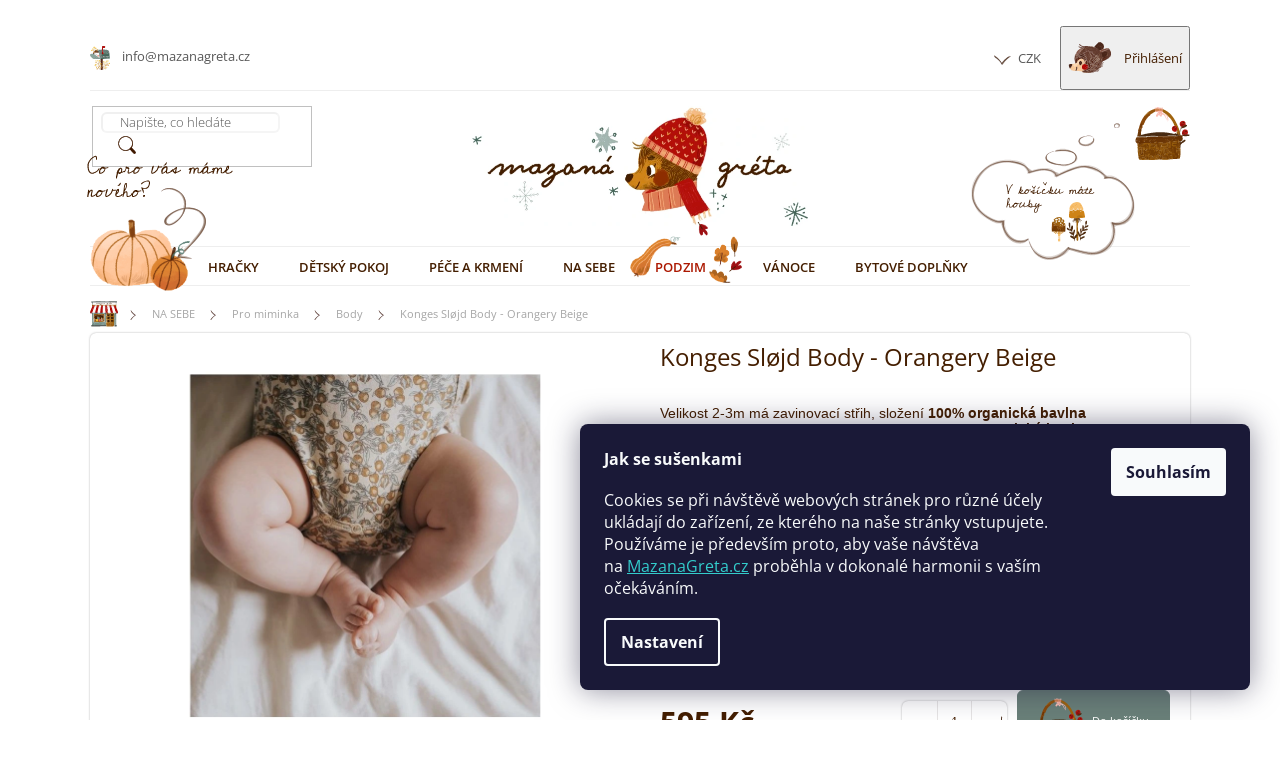

--- FILE ---
content_type: text/html; charset=utf-8
request_url: https://www.mazanagreta.cz/konges-sl--jd-body-orangery-beige/
body_size: 36803
content:
<!doctype html><html lang="cs" dir="ltr" class="header-background-light external-fonts-loaded"><head><meta charset="utf-8" /><meta name="viewport" content="width=device-width,initial-scale=1" /><title>Konges Sløjd Body - Orangery Beige - Mazanagreta.cz</title><link rel="preconnect" href="https://cdn.myshoptet.com" /><link rel="dns-prefetch" href="https://cdn.myshoptet.com" /><link rel="preload" href="https://cdn.myshoptet.com/prj/dist/master/cms/libs/jquery/jquery-1.11.3.min.js" as="script" /><link href="https://cdn.myshoptet.com/prj/dist/master/cms/templates/frontend_templates/shared/css/font-face/open-sans.css" rel="stylesheet"><link href="https://cdn.myshoptet.com/prj/dist/master/shop/dist/font-shoptet-11.css.62c94c7785ff2cea73b2.css" rel="stylesheet"><script>
dataLayer = [];
dataLayer.push({'shoptet' : {
    "pageId": 917,
    "pageType": "productDetail",
    "currency": "CZK",
    "currencyInfo": {
        "decimalSeparator": ",",
        "exchangeRate": 1,
        "priceDecimalPlaces": 0,
        "symbol": "K\u010d",
        "symbolLeft": 0,
        "thousandSeparator": " "
    },
    "language": "cs",
    "projectId": 312841,
    "product": {
        "id": 3665,
        "guid": "a91e968a-0728-11eb-8efd-ecf4bbd79d2f",
        "hasVariants": true,
        "codes": [
            {
                "code": "3665\/6",
                "quantity": "2",
                "stocks": [
                    {
                        "id": "ext",
                        "quantity": "2"
                    }
                ]
            },
            {
                "code": "3665\/9",
                "quantity": "1",
                "stocks": [
                    {
                        "id": "ext",
                        "quantity": "1"
                    }
                ]
            }
        ],
        "name": "Konges Sl\u00f8jd Body - Orangery Beige",
        "appendix": "",
        "weight": "0.1",
        "manufacturer": "Konges Slojd",
        "manufacturerGuid": "1EF5333191F26F308A34DA0BA3DED3EE",
        "currentCategory": "NA SEBE | Pro miminka | Body",
        "currentCategoryGuid": "446b290a-460e-11ea-beb1-002590dad85e",
        "defaultCategory": "NA SEBE | Pro miminka | Body",
        "defaultCategoryGuid": "446b290a-460e-11ea-beb1-002590dad85e",
        "currency": "CZK",
        "priceWithVat": 595
    },
    "stocks": [
        {
            "id": "ext",
            "title": "Sklad",
            "isDeliveryPoint": 0,
            "visibleOnEshop": 1
        }
    ],
    "cartInfo": {
        "id": null,
        "freeShipping": false,
        "freeShippingFrom": 3000,
        "leftToFreeGift": {
            "formattedPrice": "0 K\u010d",
            "priceLeft": 0
        },
        "freeGift": false,
        "leftToFreeShipping": {
            "priceLeft": 3000,
            "dependOnRegion": 0,
            "formattedPrice": "3 000 K\u010d"
        },
        "discountCoupon": [],
        "getNoBillingShippingPrice": {
            "withoutVat": 0,
            "vat": 0,
            "withVat": 0
        },
        "cartItems": [],
        "taxMode": "ORDINARY"
    },
    "cart": [],
    "customer": {
        "priceRatio": 1,
        "priceListId": 1,
        "groupId": null,
        "registered": false,
        "mainAccount": false
    }
}});
dataLayer.push({'cookie_consent' : {
    "marketing": "denied",
    "analytics": "denied"
}});
document.addEventListener('DOMContentLoaded', function() {
    shoptet.consent.onAccept(function(agreements) {
        if (agreements.length == 0) {
            return;
        }
        dataLayer.push({
            'cookie_consent' : {
                'marketing' : (agreements.includes(shoptet.config.cookiesConsentOptPersonalisation)
                    ? 'granted' : 'denied'),
                'analytics': (agreements.includes(shoptet.config.cookiesConsentOptAnalytics)
                    ? 'granted' : 'denied')
            },
            'event': 'cookie_consent'
        });
    });
});
</script>

<!-- Google Tag Manager -->
<script>(function(w,d,s,l,i){w[l]=w[l]||[];w[l].push({'gtm.start':
new Date().getTime(),event:'gtm.js'});var f=d.getElementsByTagName(s)[0],
j=d.createElement(s),dl=l!='dataLayer'?'&l='+l:'';j.async=true;j.src=
'https://www.googletagmanager.com/gtm.js?id='+i+dl;f.parentNode.insertBefore(j,f);
})(window,document,'script','dataLayer','GTM-PWMC3PB');</script>
<!-- End Google Tag Manager -->

<meta property="og:type" content="website"><meta property="og:site_name" content="mazanagreta.cz"><meta property="og:url" content="https://www.mazanagreta.cz/konges-sl--jd-body-orangery-beige/"><meta property="og:title" content="Konges Sløjd Body - Orangery Beige - Mazanagreta.cz"><meta name="author" content="Mazanagreta.cz"><meta name="web_author" content="Shoptet.cz"><meta name="dcterms.rightsHolder" content="www.mazanagreta.cz"><meta name="robots" content="index,follow"><meta property="og:image" content="https://cdn.myshoptet.com/usr/www.mazanagreta.cz/user/shop/big/3665_thumbnail--3.png?62014779"><meta property="og:description" content="Konges Sløjd Body - Orangery Beige. Velikost 2-3m má zavinovací střih, složení 100% organická bavlnaOd 6-9m klasický střih a pružnější materiál - 95% organická bavlna, 5% elastan
 "><meta name="description" content="Konges Sløjd Body - Orangery Beige. Velikost 2-3m má zavinovací střih, složení 100% organická bavlnaOd 6-9m klasický střih a pružnější materiál - 95% organická bavlna, 5% elastan
 "><meta name="google-site-verification" content="Um--pVrzExDaMa1G65OsgaCWIe5bYuWC6GCGkiIUn5U"><meta property="product:price:amount" content="595"><meta property="product:price:currency" content="CZK"><style>:root {--color-primary: #441E00;--color-primary-h: 26;--color-primary-s: 100%;--color-primary-l: 13%;--color-primary-hover: #441E00;--color-primary-hover-h: 26;--color-primary-hover-s: 100%;--color-primary-hover-l: 13%;--color-secondary: #6A8079;--color-secondary-h: 161;--color-secondary-s: 9%;--color-secondary-l: 46%;--color-secondary-hover: #6A8079;--color-secondary-hover-h: 161;--color-secondary-hover-s: 9%;--color-secondary-hover-l: 46%;--color-tertiary: #3d8987;--color-tertiary-h: 178;--color-tertiary-s: 38%;--color-tertiary-l: 39%;--color-tertiary-hover: #3d8987;--color-tertiary-hover-h: 178;--color-tertiary-hover-s: 38%;--color-tertiary-hover-l: 39%;--color-header-background: #ffffff;--template-font: "Open Sans";--template-headings-font: "Open Sans";--header-background-url: none;--cookies-notice-background: #1A1937;--cookies-notice-color: #F8FAFB;--cookies-notice-button-hover: #f5f5f5;--cookies-notice-link-hover: #27263f;--templates-update-management-preview-mode-content: "Náhled aktualizací šablony je aktivní pro váš prohlížeč."}</style>
    
    <link href="https://cdn.myshoptet.com/prj/dist/master/shop/dist/main-11.less.fcb4a42d7bd8a71b7ee2.css" rel="stylesheet" />
        
    <script>var shoptet = shoptet || {};</script>
    <script src="https://cdn.myshoptet.com/prj/dist/master/shop/dist/main-3g-header.js.05f199e7fd2450312de2.js"></script>
<!-- User include --><!-- api 473(125) html code header -->

                <style>
                    #order-billing-methods .radio-wrapper[data-guid="7aee40b1-9b1d-11ed-a84f-002590dc5efc"]:not(.cggooglepay), #order-billing-methods .radio-wrapper[data-guid="14b1aea1-bb23-11eb-a39f-002590dc5efc"]:not(.cgapplepay) {
                        display: none;
                    }
                </style>
                <script type="text/javascript">
                    document.addEventListener('DOMContentLoaded', function() {
                        if (getShoptetDataLayer('pageType') === 'billingAndShipping') {
                            
                try {
                    if (window.ApplePaySession && window.ApplePaySession.canMakePayments()) {
                        document.querySelector('#order-billing-methods .radio-wrapper[data-guid="14b1aea1-bb23-11eb-a39f-002590dc5efc"]').classList.add('cgapplepay');
                    }
                } catch (err) {} 
            
                            
                const cgBaseCardPaymentMethod = {
                        type: 'CARD',
                        parameters: {
                            allowedAuthMethods: ["PAN_ONLY", "CRYPTOGRAM_3DS"],
                            allowedCardNetworks: [/*"AMEX", "DISCOVER", "INTERAC", "JCB",*/ "MASTERCARD", "VISA"]
                        }
                };
                
                function cgLoadScript(src, callback)
                {
                    var s,
                        r,
                        t;
                    r = false;
                    s = document.createElement('script');
                    s.type = 'text/javascript';
                    s.src = src;
                    s.onload = s.onreadystatechange = function() {
                        if ( !r && (!this.readyState || this.readyState == 'complete') )
                        {
                            r = true;
                            callback();
                        }
                    };
                    t = document.getElementsByTagName('script')[0];
                    t.parentNode.insertBefore(s, t);
                } 
                
                function cgGetGoogleIsReadyToPayRequest() {
                    return Object.assign(
                        {},
                        {
                            apiVersion: 2,
                            apiVersionMinor: 0
                        },
                        {
                            allowedPaymentMethods: [cgBaseCardPaymentMethod]
                        }
                    );
                }

                function onCgGooglePayLoaded() {
                    let paymentsClient = new google.payments.api.PaymentsClient({environment: 'PRODUCTION'});
                    paymentsClient.isReadyToPay(cgGetGoogleIsReadyToPayRequest()).then(function(response) {
                        if (response.result) {
                            document.querySelector('#order-billing-methods .radio-wrapper[data-guid="7aee40b1-9b1d-11ed-a84f-002590dc5efc"]').classList.add('cggooglepay');	 	 	 	 	 
                        }
                    })
                    .catch(function(err) {});
                }
                
                cgLoadScript('https://pay.google.com/gp/p/js/pay.js', onCgGooglePayLoaded);
            
                        }
                    });
                </script> 
                
<!-- api 491(143) html code header -->
<link rel="stylesheet" href="https://cdn.myshoptet.com/usr/api2.dklab.cz/user/documents/_doplnky/doprava/312841/12/312841_12.css" type="text/css" /><style>
        :root {
            --dklab-background-color: #000000;
            --dklab-foreground-color: #FFFFFF;
            --dklab-transport-background-color: #558081;
            --dklab-transport-foreground-color: #FFFFFF;
            --dklab-gift-background-color: #000000;
            --dklab-gift-foreground-color: #FFFFFF;
        }</style>
<!-- service 421(75) html code header -->
<style>
body:not(.template-07):not(.template-09):not(.template-10):not(.template-11):not(.template-12):not(.template-13):not(.template-14) #return-to-top i::before {content: 'a';}
#return-to-top i:before {content: '\e911';}
#return-to-top {
z-index: 99999999;
    position: fixed;
    bottom: 45px;
    right: 20px;
background: rgba(0, 0, 0, 0.7);
    width: 50px;
    height: 50px;
    display: block;
    text-decoration: none;
    -webkit-border-radius: 35px;
    -moz-border-radius: 35px;
    border-radius: 35px;
    display: none;
    -webkit-transition: all 0.3s linear;
    -moz-transition: all 0.3s ease;
    -ms-transition: all 0.3s ease;
    -o-transition: all 0.3s ease;
    transition: all 0.3s ease;
}
#return-to-top i {color: #fff;margin: -10px 0 0 -10px;position: relative;left: 50%;top: 50%;font-size: 19px;-webkit-transition: all 0.3s ease;-moz-transition: all 0.3s ease;-ms-transition: all 0.3s ease;-o-transition: all 0.3s ease;transition: all 0.3s ease;height: 20px;width: 20px;text-align: center;display: block;font-style: normal;}
#return-to-top:hover {
    background: rgba(0, 0, 0, 0.9);
}
#return-to-top:hover i {
    color: #fff;
}
.icon-chevron-up::before {
font-weight: bold;
}
.ordering-process #return-to-top{display: none !important;}
</style>
<!-- project html code header -->
<link rel="apple-touch-icon" sizes="180x180" href="/user/documents/pkUpravy/favicon/apple-touch-icon.png?v=1">
<link rel="icon" type="image/png" sizes="32x32" href="/user/documents/pkUpravy/favicon/favicon-32x32.png?v=1">
<link rel="icon" type="image/png" sizes="16x16" href="/user/documents/pkUpravy/favicon/favicon-16x16.png?v=1">
<link rel="manifest" href="/user/documents/pkUpravy/favicon/site.webmanifest?v=1">
<link rel="mask-icon" href="/user/documents/pkUpravy/favicon/safari-pinned-tab.svg?v=1" color="#5bbad5">
<link rel="shortcut icon" href="/user/documents/pkUpravy/favicon/favicon.ico?v=1">
<meta name="msapplication-TileColor" content="#ffffff">
<meta name="msapplication-config" content="/user/documents/pkUpravy/favicon/browserconfig.xml?v=1">
<meta name="theme-color" content="#ffffff">
<link rel='stylesheet' media='screen' href='/user/documents/pkUpravy/pkUpravy.css?v3.05d' />
<meta name="facebook-domain-verification" content="2asv32defnzu5ua0mcguvvwn3zr5ak" />
<meta name="p:domain_verify" content="1469ee58e42f08332361ec93de8e10f8"/>


<style>
li#nav-manufacturers {
    display: none;
}
@media (min-width: 768px) {

	#navigation li a[href='/leto/'] {
    position: relative;
    padding-right: 50px !important;
		color: #ecb04d;
  }

  #navigation li a[href='/leto/']::before {
    content: "";
    width: 40px;
    height: 40px;
    position: absolute;
    right: 5px;
    bottom: 3px;
    background: url(/user/documents/pkUpravy/images/navigation/leto.png) no-repeat center;
    background-size: contain;
  }
  
  .navigation-in > ul > li > ul > li.hr,
  .navigation-in > ul > li > ul::after,
  .navigation-in > ul > li > ul .pkPlachtaZnacky::before{
  	background-color: #558081 !important;
  }
  
  .navigation-in > ul > li > a[href='/leto/'] + ul > li.hr,
  .navigation-in > ul > li > a[href='/leto/'] + ul::after,
  .navigation-in > ul > li > a[href='/leto/'] + ul .pkPlachtaZnacky::before{
  	background-color: #ecb04d !important;
  }
  
  .navigation-in > ul > li > a[href='/do-pokojicku/'] + ul > li.hr,
  .navigation-in > ul > li > a[href='/do-pokojicku/'] + ul::after,
  .navigation-in > ul > li > a[href='/do-pokojicku/'] + ul .pkPlachtaZnacky::before{
  	background-color: #844d3e !important;
  }
}
.manufacturers a[href="/znacka/astrup/"]::before { background-image: url(/user/documents/upload/design/znacky/astrup.jpg) }
.manufacturers a[href="/znacka/donsje/"]::before { background-image: url(/user/documents/upload/design/znacky/donsje.jpg) }
.manufacturers a[href="/znacka/en-fant/"]::before { background-image: url(/user/documents/upload/design/znacky/en-fant.jpg) }
.manufacturers a[href="/znacka/fabelab/"]::before { background-image: url(/user/documents/upload/design/znacky/fabelab.jpg) }
.manufacturers a[href="/znacka/ferm-living/"]::before { background-image: url(/user/documents/upload/design/znacky/ferm-living.jpg) }
.manufacturers a[href="/znacka/garbo-friends/"]::before { background-image: url(/user/documents/upload/design/znacky/garbo.jpg) }
.manufacturers a[href="/znacka/kids-concept/"]::before { background-image: url(/user/documents/upload/design/znacky/kc.jpg) }
.manufacturers a[href="/znacka/konges-slojd/"]::before { background-image: url(/user/documents/upload/design/znacky/konges.jpg) }
.manufacturers a[href="/znacka/liewood/"]::before { background-image: url(/user/documents/upload/design/znacky/liewood.jpg) }
.manufacturers a[href="/znacka/maileg/"]::before { background-image: url(/user/documents/upload/design/znacky/maileg.jpg) }
.manufacturers a[href="/znacka/mile/"]::before { background-image: url(/user/documents/upload/design/znacky/mile.jpg) }
.manufacturers a[href="/znacka/minikane/"]::before { background-image: url(/user/documents/upload/design/znacky/minikane2.jpg) }
.manufacturers a[href="/znacka/minu/"]::before { background-image: url(/user/documents/upload/design/znacky/minu.jpg) }
.manufacturers a[href="/znacka/mimi-lula/"]::before { background-image: url(/user/documents/upload/design/znacky/mimi-lula.jpg) }
.manufacturers a[href="/znacka/roe-joe/"]::before { background-image: url(/user/documents/upload/design/znacky/roe-joe.jpg) }
.manufacturers a[href="/znacka/smallstuff/"]::before { background-image: url(/user/documents/upload/design/znacky/smallstuff.jpg) }
.manufacturers a[href="/znacka/waytoplay/"]::before { background-image: url(/user/documents/upload/design/znacky/waytoplay.jpg) }
.manufacturers a[href="/znacka/wooden-story/"]::before { background-image: url(/user/documents/upload/design/znacky/woodenstory.jpg) }

</style>

<!-- /User include --><link rel="canonical" href="https://www.mazanagreta.cz/konges-sl--jd-body-orangery-beige/" /><script>!function(){var t={9196:function(){!function(){var t=/\[object (Boolean|Number|String|Function|Array|Date|RegExp)\]/;function r(r){return null==r?String(r):(r=t.exec(Object.prototype.toString.call(Object(r))))?r[1].toLowerCase():"object"}function n(t,r){return Object.prototype.hasOwnProperty.call(Object(t),r)}function e(t){if(!t||"object"!=r(t)||t.nodeType||t==t.window)return!1;try{if(t.constructor&&!n(t,"constructor")&&!n(t.constructor.prototype,"isPrototypeOf"))return!1}catch(t){return!1}for(var e in t);return void 0===e||n(t,e)}function o(t,r,n){this.b=t,this.f=r||function(){},this.d=!1,this.a={},this.c=[],this.e=function(t){return{set:function(r,n){u(c(r,n),t.a)},get:function(r){return t.get(r)}}}(this),i(this,t,!n);var e=t.push,o=this;t.push=function(){var r=[].slice.call(arguments,0),n=e.apply(t,r);return i(o,r),n}}function i(t,n,o){for(t.c.push.apply(t.c,n);!1===t.d&&0<t.c.length;){if("array"==r(n=t.c.shift()))t:{var i=n,a=t.a;if("string"==r(i[0])){for(var f=i[0].split("."),s=f.pop(),p=(i=i.slice(1),0);p<f.length;p++){if(void 0===a[f[p]])break t;a=a[f[p]]}try{a[s].apply(a,i)}catch(t){}}}else if("function"==typeof n)try{n.call(t.e)}catch(t){}else{if(!e(n))continue;for(var l in n)u(c(l,n[l]),t.a)}o||(t.d=!0,t.f(t.a,n),t.d=!1)}}function c(t,r){for(var n={},e=n,o=t.split("."),i=0;i<o.length-1;i++)e=e[o[i]]={};return e[o[o.length-1]]=r,n}function u(t,o){for(var i in t)if(n(t,i)){var c=t[i];"array"==r(c)?("array"==r(o[i])||(o[i]=[]),u(c,o[i])):e(c)?(e(o[i])||(o[i]={}),u(c,o[i])):o[i]=c}}window.DataLayerHelper=o,o.prototype.get=function(t){var r=this.a;t=t.split(".");for(var n=0;n<t.length;n++){if(void 0===r[t[n]])return;r=r[t[n]]}return r},o.prototype.flatten=function(){this.b.splice(0,this.b.length),this.b[0]={},u(this.a,this.b[0])}}()}},r={};function n(e){var o=r[e];if(void 0!==o)return o.exports;var i=r[e]={exports:{}};return t[e](i,i.exports,n),i.exports}n.n=function(t){var r=t&&t.__esModule?function(){return t.default}:function(){return t};return n.d(r,{a:r}),r},n.d=function(t,r){for(var e in r)n.o(r,e)&&!n.o(t,e)&&Object.defineProperty(t,e,{enumerable:!0,get:r[e]})},n.o=function(t,r){return Object.prototype.hasOwnProperty.call(t,r)},function(){"use strict";n(9196)}()}();</script>    <!-- Global site tag (gtag.js) - Google Analytics -->
    <script async src="https://www.googletagmanager.com/gtag/js?id=G-GGM4SB3GNK"></script>
    <script>
        
        window.dataLayer = window.dataLayer || [];
        function gtag(){dataLayer.push(arguments);}
        

                    console.debug('default consent data');

            gtag('consent', 'default', {"ad_storage":"denied","analytics_storage":"denied","ad_user_data":"denied","ad_personalization":"denied","wait_for_update":500});
            dataLayer.push({
                'event': 'default_consent'
            });
        
        gtag('js', new Date());

                gtag('config', 'UA-151400834-1', { 'groups': "UA" });
        
                gtag('config', 'G-GGM4SB3GNK', {"groups":"GA4","send_page_view":false,"content_group":"productDetail","currency":"CZK","page_language":"cs"});
        
                gtag('config', 'AW-694254060', {"allow_enhanced_conversions":true});
        
        
        
        
        
                    gtag('event', 'page_view', {"send_to":"GA4","page_language":"cs","content_group":"productDetail","currency":"CZK"});
        
                gtag('set', 'currency', 'CZK');

        gtag('event', 'view_item', {
            "send_to": "UA",
            "items": [
                {
                    "id": "3665\/6",
                    "name": "Konges Sl\u00f8jd Body - Orangery Beige",
                    "category": "NA SEBE \/ Pro miminka \/ Body",
                                        "brand": "Konges Slojd",
                                                            "variant": "Velikost: 6 m\u011bs\u00edc\u016f",
                                        "price": 492
                }
            ]
        });
        
        
        
        
        
                    gtag('event', 'view_item', {"send_to":"GA4","page_language":"cs","content_group":"productDetail","value":492,"currency":"CZK","items":[{"item_id":"3665\/6","item_name":"Konges Sl\u00f8jd Body - Orangery Beige","item_brand":"Konges Slojd","item_category":"NA SEBE","item_category2":"Pro miminka","item_category3":"Body","item_variant":"3665\/6~Velikost: 6 m\u011bs\u00edc\u016f","price":492,"quantity":1,"index":0}]});
        
        
        
        
        
        
        
        document.addEventListener('DOMContentLoaded', function() {
            if (typeof shoptet.tracking !== 'undefined') {
                for (var id in shoptet.tracking.bannersList) {
                    gtag('event', 'view_promotion', {
                        "send_to": "UA",
                        "promotions": [
                            {
                                "id": shoptet.tracking.bannersList[id].id,
                                "name": shoptet.tracking.bannersList[id].name,
                                "position": shoptet.tracking.bannersList[id].position
                            }
                        ]
                    });
                }
            }

            shoptet.consent.onAccept(function(agreements) {
                if (agreements.length !== 0) {
                    console.debug('gtag consent accept');
                    var gtagConsentPayload =  {
                        'ad_storage': agreements.includes(shoptet.config.cookiesConsentOptPersonalisation)
                            ? 'granted' : 'denied',
                        'analytics_storage': agreements.includes(shoptet.config.cookiesConsentOptAnalytics)
                            ? 'granted' : 'denied',
                                                                                                'ad_user_data': agreements.includes(shoptet.config.cookiesConsentOptPersonalisation)
                            ? 'granted' : 'denied',
                        'ad_personalization': agreements.includes(shoptet.config.cookiesConsentOptPersonalisation)
                            ? 'granted' : 'denied',
                        };
                    console.debug('update consent data', gtagConsentPayload);
                    gtag('consent', 'update', gtagConsentPayload);
                    dataLayer.push(
                        { 'event': 'update_consent' }
                    );
                }
            });
        });
    </script>
</head><body class="desktop id-917 in-body template-11 type-product type-detail one-column-body columns-4 ums_forms_redesign--off ums_a11y_category_page--on ums_discussion_rating_forms--off ums_flags_display_unification--on ums_a11y_login--on mobile-header-version-0"><noscript>
    <style>
        #header {
            padding-top: 0;
            position: relative !important;
            top: 0;
        }
        .header-navigation {
            position: relative !important;
        }
        .overall-wrapper {
            margin: 0 !important;
        }
        body:not(.ready) {
            visibility: visible !important;
        }
    </style>
    <div class="no-javascript">
        <div class="no-javascript__title">Musíte změnit nastavení vašeho prohlížeče</div>
        <div class="no-javascript__text">Podívejte se na: <a href="https://www.google.com/support/bin/answer.py?answer=23852">Jak povolit JavaScript ve vašem prohlížeči</a>.</div>
        <div class="no-javascript__text">Pokud používáte software na blokování reklam, může být nutné povolit JavaScript z této stránky.</div>
        <div class="no-javascript__text">Děkujeme.</div>
    </div>
</noscript>

        <div id="fb-root"></div>
        <script>
            window.fbAsyncInit = function() {
                FB.init({
//                    appId            : 'your-app-id',
                    autoLogAppEvents : true,
                    xfbml            : true,
                    version          : 'v19.0'
                });
            };
        </script>
        <script async defer crossorigin="anonymous" src="https://connect.facebook.net/cs_CZ/sdk.js"></script>
<!-- Google Tag Manager (noscript) -->
<noscript><iframe src="https://www.googletagmanager.com/ns.html?id=GTM-PWMC3PB"
height="0" width="0" style="display:none;visibility:hidden"></iframe></noscript>
<!-- End Google Tag Manager (noscript) -->

    <div class="siteCookies siteCookies--right siteCookies--dark js-siteCookies" role="dialog" data-testid="cookiesPopup" data-nosnippet>
        <div class="siteCookies__form">
            <div class="siteCookies__content">
                <div class="siteCookies__text">
                    <p><strong>Jak se sušenkami</strong></p>
<p>Cookies se při návštěvě webových stránek pro různé účely ukládají do zařízení, ze kterého na naše stránky vstupujete. Používáme je především proto, aby vaše návštěva na <span style="color: #33cccc;"><a href="https://www.mazanagreta.cz/" style="color: #33cccc;">MazanaGreta.cz</a></span> proběhla v dokonalé harmonii s vaším očekáváním.</p>
                </div>
                <p class="siteCookies__links">
                    <button class="siteCookies__link js-cookies-settings" aria-label="Nastavení cookies" data-testid="cookiesSettings">Nastavení</button>
                </p>
            </div>
            <div class="siteCookies__buttonWrap">
                                <button class="siteCookies__button js-cookiesConsentSubmit" value="all" aria-label="Přijmout cookies" data-testid="buttonCookiesAccept">Souhlasím</button>
            </div>
        </div>
        <script>
            document.addEventListener("DOMContentLoaded", () => {
                const siteCookies = document.querySelector('.js-siteCookies');
                document.addEventListener("scroll", shoptet.common.throttle(() => {
                    const st = document.documentElement.scrollTop;
                    if (st > 1) {
                        siteCookies.classList.add('siteCookies--scrolled');
                    } else {
                        siteCookies.classList.remove('siteCookies--scrolled');
                    }
                }, 100));
            });
        </script>
    </div>
<a href="#content" class="skip-link sr-only">Přejít na obsah</a><div class="overall-wrapper"><div class="user-action"><div class="container">
    <div class="user-action-in">
                    <div id="login" class="user-action-login popup-widget login-widget" role="dialog" aria-labelledby="loginHeading">
        <div class="popup-widget-inner">
                            <h2 id="loginHeading">Přihlášení k vašemu účtu</h2><div id="customerLogin"><form action="/action/Customer/Login/" method="post" id="formLoginIncluded" class="csrf-enabled formLogin" data-testid="formLogin"><input type="hidden" name="referer" value="" /><div class="form-group"><div class="input-wrapper email js-validated-element-wrapper no-label"><input type="email" name="email" class="form-control" autofocus placeholder="E-mailová adresa (např. jan@novak.cz)" data-testid="inputEmail" autocomplete="email" required /></div></div><div class="form-group"><div class="input-wrapper password js-validated-element-wrapper no-label"><input type="password" name="password" class="form-control" placeholder="Heslo" data-testid="inputPassword" autocomplete="current-password" required /><span class="no-display">Nemůžete vyplnit toto pole</span><input type="text" name="surname" value="" class="no-display" /></div></div><div class="form-group"><div class="login-wrapper"><button type="submit" class="btn btn-secondary btn-text btn-login" data-testid="buttonSubmit">Přihlásit se</button><div class="password-helper"><a href="/registrace/" data-testid="signup" rel="nofollow">Nová registrace</a><a href="/klient/zapomenute-heslo/" rel="nofollow">Zapomenuté heslo</a></div></div></div></form>
</div>                    </div>
    </div>

                            <div id="cart-widget" class="user-action-cart popup-widget cart-widget loader-wrapper" data-testid="popupCartWidget" role="dialog" aria-hidden="true">
    <div class="popup-widget-inner cart-widget-inner place-cart-here">
        <div class="loader-overlay">
            <div class="loader"></div>
        </div>
    </div>

    <div class="cart-widget-button">
        <a href="/kosik/" class="btn btn-conversion" id="continue-order-button" rel="nofollow" data-testid="buttonNextStep">Pokračovat do košíku</a>
    </div>
</div>
            </div>
</div>
</div><div class="top-navigation-bar" data-testid="topNavigationBar">

    <div class="container">

        <div class="top-navigation-contacts">
            <strong>Zákaznická podpora:</strong><a href="mailto:info@mazanagreta.cz" class="project-email" data-testid="contactboxEmail"><span>info@mazanagreta.cz</span></a>        </div>

                            <div class="top-navigation-menu">
                <div class="top-navigation-menu-trigger"></div>
                <ul class="top-navigation-bar-menu">
                                            <li class="top-navigation-menu-item-27">
                            <a href="/o-nas/">O tom, kdo je Gréta</a>
                        </li>
                                            <li class="top-navigation-menu-item-807">
                            <a href="/doprava-a-platba/">Doprava a platba</a>
                        </li>
                                            <li class="top-navigation-menu-item-39">
                            <a href="/obchodni-podminky/">Obchodní podmínky</a>
                        </li>
                                            <li class="top-navigation-menu-item-external-27">
                            <a href="/podminky-ochrany-osobnich-udaju/">Podmínky ochrany os. údajů</a>
                        </li>
                                            <li class="top-navigation-menu-item-813">
                            <a href="/vraceni-vymena-zbozi/">Reklamace a vrácení zboží</a>
                        </li>
                                            <li class="top-navigation-menu-item-864">
                            <a href="/kontakty/">Kontakty</a>
                        </li>
                                    </ul>
                <ul class="top-navigation-bar-menu-helper"></ul>
            </div>
        
        <div class="top-navigation-tools">
            <div class="responsive-tools">
                <a href="#" class="toggle-window" data-target="search" aria-label="Hledat" data-testid="linkSearchIcon"></a>
                                                            <a href="#" class="toggle-window" data-target="login"></a>
                                                    <a href="#" class="toggle-window" data-target="navigation" aria-label="Menu" data-testid="hamburgerMenu"></a>
            </div>
                <div class="dropdown">
        <span>Ceny v:</span>
        <button id="topNavigationDropdown" type="button" data-toggle="dropdown" aria-haspopup="true" aria-expanded="false">
            CZK
            <span class="caret"></span>
        </button>
        <ul class="dropdown-menu" aria-labelledby="topNavigationDropdown"><li><a href="/action/Currency/changeCurrency/?currencyCode=CZK" rel="nofollow">CZK</a></li><li><a href="/action/Currency/changeCurrency/?currencyCode=EUR" rel="nofollow">EUR</a></li></ul>
    </div>
            <button class="top-nav-button top-nav-button-login toggle-window" type="button" data-target="login" aria-haspopup="dialog" aria-controls="login" aria-expanded="false" data-testid="signin"><span>Přihlášení</span></button>        </div>

    </div>

</div>
<header id="header"><div class="container navigation-wrapper">
    <div class="header-top">
        <div class="site-name-wrapper">
            <div class="site-name"><a href="/" data-testid="linkWebsiteLogo"><img src="https://cdn.myshoptet.com/usr/www.mazanagreta.cz/user/logos/logo_zima-3.png" alt="Mazanagreta.cz" fetchpriority="low" /></a></div>        </div>
        <div class="search" itemscope itemtype="https://schema.org/WebSite">
            <meta itemprop="headline" content="Body"/><meta itemprop="url" content="https://www.mazanagreta.cz"/><meta itemprop="text" content="Konges Sløjd Body - Orangery Beige. Velikost 2-3m má zavinovací střih, složení&amp;amp;nbsp;100% organická bavlnaOd 6-9m klasický střih a pružnější materiál - 95% organická bavlna, 5% elastan &amp;amp;nbsp;"/>            <form action="/action/ProductSearch/prepareString/" method="post"
    id="formSearchForm" class="search-form compact-form js-search-main"
    itemprop="potentialAction" itemscope itemtype="https://schema.org/SearchAction" data-testid="searchForm">
    <fieldset>
        <meta itemprop="target"
            content="https://www.mazanagreta.cz/vyhledavani/?string={string}"/>
        <input type="hidden" name="language" value="cs"/>
        
            
<input
    type="search"
    name="string"
        class="query-input form-control search-input js-search-input"
    placeholder="Napište, co hledáte"
    autocomplete="off"
    required
    itemprop="query-input"
    aria-label="Vyhledávání"
    data-testid="searchInput"
>
            <button type="submit" class="btn btn-default" data-testid="searchBtn">Hledat</button>
        
    </fieldset>
</form>
        </div>
        <div class="navigation-buttons">
                
    <a href="/kosik/" class="btn btn-icon toggle-window cart-count" data-target="cart" data-hover="true" data-redirect="true" data-testid="headerCart" rel="nofollow" aria-haspopup="dialog" aria-expanded="false" aria-controls="cart-widget">
        
                <span class="sr-only">Nákupní košík</span>
        
            <span class="cart-price visible-lg-inline-block" data-testid="headerCartPrice">
                                    Prázdný košík                            </span>
        
    
            </a>
        </div>
    </div>
    <nav id="navigation" aria-label="Hlavní menu" data-collapsible="true"><div class="navigation-in menu"><ul class="menu-level-1" role="menubar" data-testid="headerMenuItems"><li class="menu-item-875" role="none"><a href="/novinky/" data-testid="headerMenuItem" role="menuitem" aria-expanded="false"><b>NOVINKY</b></a></li>
<li class="menu-item-708 ext" role="none"><a href="/drevene-hracky/" data-testid="headerMenuItem" role="menuitem" aria-haspopup="true" aria-expanded="false"><b>HRAČKY</b><span class="submenu-arrow"></span></a><ul class="menu-level-2" aria-label="HRAČKY" tabindex="-1" role="menu"><li class="menu-item-881 has-third-level" role="none"><a href="/mysky-a-kralicci-maileg/" class="menu-image" data-testid="headerMenuItem" tabindex="-1" aria-hidden="true"><img src="data:image/svg+xml,%3Csvg%20width%3D%22140%22%20height%3D%22100%22%20xmlns%3D%22http%3A%2F%2Fwww.w3.org%2F2000%2Fsvg%22%3E%3C%2Fsvg%3E" alt="" aria-hidden="true" width="140" height="100"  data-src="https://cdn.myshoptet.com/usr/www.mazanagreta.cz/user/categories/thumb/maileg.jpg" fetchpriority="low" /></a><div><a href="/mysky-a-kralicci-maileg/" data-testid="headerMenuItem" role="menuitem"><span>Hračky MAILEG</span></a>
                                                    <ul class="menu-level-3" role="menu">
                                                                    <li class="menu-item-1867" role="none">
                                        <a href="/nova-kolekce-maileg/" data-testid="headerMenuItem" role="menuitem">
                                            Novinky Jaro/Léto 2025</a>,                                    </li>
                                                                    <li class="menu-item-887" role="none">
                                        <a href="/mysky/" data-testid="headerMenuItem" role="menuitem">
                                            Myšky</a>,                                    </li>
                                                                    <li class="menu-item-893" role="none">
                                        <a href="/garderoba/" data-testid="headerMenuItem" role="menuitem">
                                            Oblečky</a>,                                    </li>
                                                                    <li class="menu-item-896" role="none">
                                        <a href="/nabytek/" data-testid="headerMenuItem" role="menuitem">
                                            Nábytek a doplňky</a>,                                    </li>
                                                                    <li class="menu-item-1545" role="none">
                                        <a href="/royal-collection/" data-testid="headerMenuItem" role="menuitem">
                                            Royal Collection</a>,                                    </li>
                                                                    <li class="menu-item-1554" role="none">
                                        <a href="/dance-collection/" data-testid="headerMenuItem" role="menuitem">
                                            Dance Collection</a>,                                    </li>
                                                                    <li class="menu-item-1548" role="none">
                                        <a href="/beach-collection/" data-testid="headerMenuItem" role="menuitem">
                                            Beach Collection</a>,                                    </li>
                                                                    <li class="menu-item-1551" role="none">
                                        <a href="/hiker-collection/" data-testid="headerMenuItem" role="menuitem">
                                            Hiker Collection</a>,                                    </li>
                                                                    <li class="menu-item-890" role="none">
                                        <a href="/kralicci/" data-testid="headerMenuItem" role="menuitem">
                                            Zajíčci</a>,                                    </li>
                                                                    <li class="menu-item-1211" role="none">
                                        <a href="/teddy-family/" data-testid="headerMenuItem" role="menuitem">
                                            Teddy Family</a>,                                    </li>
                                                                    <li class="menu-item-1214" role="none">
                                        <a href="/best-friends/" data-testid="headerMenuItem" role="menuitem">
                                            Best Friends</a>,                                    </li>
                                                                    <li class="menu-item-1217" role="none">
                                        <a href="/safari-friends/" data-testid="headerMenuItem" role="menuitem">
                                            Safari Friends</a>,                                    </li>
                                                                    <li class="menu-item-1223" role="none">
                                        <a href="/noah-s-friends/" data-testid="headerMenuItem" role="menuitem">
                                            Noah&#039;s Friends</a>,                                    </li>
                                                                    <li class="menu-item-1157" role="none">
                                        <a href="/ostatni-zviratka/" data-testid="headerMenuItem" role="menuitem">
                                            Ostatní zvířátka Maileg</a>,                                    </li>
                                                                    <li class="menu-item-1402" role="none">
                                        <a href="/vanocni-kolekce-podzim-zima-2021/" data-testid="headerMenuItem" role="menuitem">
                                            Vánoční kolekce</a>                                    </li>
                                                            </ul>
                        </div></li><li class="menu-item-1414 has-third-level" role="none"><a href="/panenky/" class="menu-image" data-testid="headerMenuItem" tabindex="-1" aria-hidden="true"><img src="data:image/svg+xml,%3Csvg%20width%3D%22140%22%20height%3D%22100%22%20xmlns%3D%22http%3A%2F%2Fwww.w3.org%2F2000%2Fsvg%22%3E%3C%2Fsvg%3E" alt="" aria-hidden="true" width="140" height="100"  data-src="https://cdn.myshoptet.com/usr/www.mazanagreta.cz/user/categories/thumb/babies-1.jpg" fetchpriority="low" /></a><div><a href="/panenky/" data-testid="headerMenuItem" role="menuitem"><span>PANENKY</span></a>
                                                    <ul class="menu-level-3" role="menu">
                                                                    <li class="menu-item-1608" role="none">
                                        <a href="/minikane-babies/" data-testid="headerMenuItem" role="menuitem">
                                            Minikane Babies (28 cm)</a>,                                    </li>
                                                                    <li class="menu-item-1426" role="none">
                                        <a href="/minikane-gordis/" data-testid="headerMenuItem" role="menuitem">
                                            Minikane Gordis (34 cm)</a>,                                    </li>
                                                                    <li class="menu-item-1901" role="none">
                                        <a href="/minikane-bambinis-47cm/" data-testid="headerMenuItem" role="menuitem">
                                            Minikane Bambinis 47cm</a>,                                    </li>
                                                                    <li class="menu-item-902" role="none">
                                        <a href="/kocarky-pro-panenky/" data-testid="headerMenuItem" role="menuitem">
                                            Kočárky a postýlky</a>,                                    </li>
                                                                    <li class="menu-item-1725" role="none">
                                        <a href="/panenky-dinkum-olliella/" data-testid="headerMenuItem" role="menuitem">
                                            Panenky Dinkum OlliElla</a>,                                    </li>
                                                                    <li class="menu-item-1677" role="none">
                                        <a href="/panenky-konges-slojd/" data-testid="headerMenuItem" role="menuitem">
                                            Panenky Konges Slojd</a>,                                    </li>
                                                                    <li class="menu-item-1611" role="none">
                                        <a href="/doplnky-pro-panenky/" data-testid="headerMenuItem" role="menuitem">
                                            Doplňky pro panenky</a>,                                    </li>
                                                                    <li class="menu-item-1420" role="none">
                                        <a href="/vinylove-panenky/" data-testid="headerMenuItem" role="menuitem">
                                            Minikane Las Amigas</a>,                                    </li>
                                                                    <li class="menu-item-837" role="none">
                                        <a href="/hadrove-panenky-2/" data-testid="headerMenuItem" role="menuitem">
                                            Hadrové panenky</a>                                    </li>
                                                            </ul>
                        </div></li><li class="menu-item-1124" role="none"><a href="/mekke-hracky/" class="menu-image" data-testid="headerMenuItem" tabindex="-1" aria-hidden="true"><img src="data:image/svg+xml,%3Csvg%20width%3D%22140%22%20height%3D%22100%22%20xmlns%3D%22http%3A%2F%2Fwww.w3.org%2F2000%2Fsvg%22%3E%3C%2Fsvg%3E" alt="" aria-hidden="true" width="140" height="100"  data-src="https://cdn.myshoptet.com/usr/www.mazanagreta.cz/user/categories/thumb/safari.jpg" fetchpriority="low" /></a><div><a href="/mekke-hracky/" data-testid="headerMenuItem" role="menuitem"><span>Plyšové a lněné hračky</span></a>
                        </div></li><li class="menu-item-711 has-third-level" role="none"><a href="/skladacky-a-puzzle/" class="menu-image" data-testid="headerMenuItem" tabindex="-1" aria-hidden="true"><img src="data:image/svg+xml,%3Csvg%20width%3D%22140%22%20height%3D%22100%22%20xmlns%3D%22http%3A%2F%2Fwww.w3.org%2F2000%2Fsvg%22%3E%3C%2Fsvg%3E" alt="" aria-hidden="true" width="140" height="100"  data-src="https://cdn.myshoptet.com/usr/www.mazanagreta.cz/user/categories/thumb/motoricke-1.jpg" fetchpriority="low" /></a><div><a href="/skladacky-a-puzzle/" data-testid="headerMenuItem" role="menuitem"><span>Dřevěné hračky, skládačky a hry</span></a>
                                                    <ul class="menu-level-3" role="menu">
                                                                    <li class="menu-item-1716" role="none">
                                        <a href="/domecky-a-prislusenstvi/" data-testid="headerMenuItem" role="menuitem">
                                            Domečky a příslušenství</a>,                                    </li>
                                                                    <li class="menu-item-738" role="none">
                                        <a href="/kostky/" data-testid="headerMenuItem" role="menuitem">
                                            Dřevěné kostky</a>,                                    </li>
                                                                    <li class="menu-item-774" role="none">
                                        <a href="/skladacky/" data-testid="headerMenuItem" role="menuitem">
                                            Vkládačky</a>,                                    </li>
                                                                    <li class="menu-item-777" role="none">
                                        <a href="/balancni-hry/" data-testid="headerMenuItem" role="menuitem">
                                            Balanční a motorické hračky</a>,                                    </li>
                                                                    <li class="menu-item-789" role="none">
                                        <a href="/deskove-hry-a-jine/" data-testid="headerMenuItem" role="menuitem">
                                            Deskové hry a jiné</a>,                                    </li>
                                                                    <li class="menu-item-792" role="none">
                                        <a href="/puzzle/" data-testid="headerMenuItem" role="menuitem">
                                            Puzzle</a>                                    </li>
                                                            </ul>
                        </div></li><li class="menu-item-729" role="none"><a href="/kuchynky-a-vareni/" class="menu-image" data-testid="headerMenuItem" tabindex="-1" aria-hidden="true"><img src="data:image/svg+xml,%3Csvg%20width%3D%22140%22%20height%3D%22100%22%20xmlns%3D%22http%3A%2F%2Fwww.w3.org%2F2000%2Fsvg%22%3E%3C%2Fsvg%3E" alt="" aria-hidden="true" width="140" height="100"  data-src="https://cdn.myshoptet.com/usr/www.mazanagreta.cz/user/categories/thumb/kuchynky_a_vareni.jpg" fetchpriority="low" /></a><div><a href="/kuchynky-a-vareni/" data-testid="headerMenuItem" role="menuitem"><span>Kuchyňky a vaření</span></a>
                        </div></li><li class="menu-item-744 has-third-level" role="none"><a href="/hracky-pro-miminka/" class="menu-image" data-testid="headerMenuItem" tabindex="-1" aria-hidden="true"><img src="data:image/svg+xml,%3Csvg%20width%3D%22140%22%20height%3D%22100%22%20xmlns%3D%22http%3A%2F%2Fwww.w3.org%2F2000%2Fsvg%22%3E%3C%2Fsvg%3E" alt="" aria-hidden="true" width="140" height="100"  data-src="https://cdn.myshoptet.com/usr/www.mazanagreta.cz/user/categories/thumb/kousatka-1.jpg" fetchpriority="low" /></a><div><a href="/hracky-pro-miminka/" data-testid="headerMenuItem" role="menuitem"><span>Hračky pro nejmenší</span></a>
                                                    <ul class="menu-level-3" role="menu">
                                                                    <li class="menu-item-747" role="none">
                                        <a href="/kousatka/" data-testid="headerMenuItem" role="menuitem">
                                            Kousátka</a>,                                    </li>
                                                                    <li class="menu-item-1169" role="none">
                                        <a href="/chrastitka/" data-testid="headerMenuItem" role="menuitem">
                                            Chrastítka</a>,                                    </li>
                                                                    <li class="menu-item-735" role="none">
                                        <a href="/didakticke-hracky/" data-testid="headerMenuItem" role="menuitem">
                                            První motorické hračky</a>,                                    </li>
                                                                    <li class="menu-item-1181" role="none">
                                        <a href="/hracky-na-kocarek/" data-testid="headerMenuItem" role="menuitem">
                                            Hračky na kočárek</a>,                                    </li>
                                                                    <li class="menu-item-1285" role="none">
                                        <a href="/latkove-knizky/" data-testid="headerMenuItem" role="menuitem">
                                            Látkové knížky</a>,                                    </li>
                                                                    <li class="menu-item-870" role="none">
                                        <a href="/tahaci-hracky/" data-testid="headerMenuItem" role="menuitem">
                                            Tahací hračky</a>                                    </li>
                                                            </ul>
                        </div></li><li class="menu-item-732" role="none"><a href="/garaze-a-auta/" class="menu-image" data-testid="headerMenuItem" tabindex="-1" aria-hidden="true"><img src="data:image/svg+xml,%3Csvg%20width%3D%22140%22%20height%3D%22100%22%20xmlns%3D%22http%3A%2F%2Fwww.w3.org%2F2000%2Fsvg%22%3E%3C%2Fsvg%3E" alt="" aria-hidden="true" width="140" height="100"  data-src="https://cdn.myshoptet.com/usr/www.mazanagreta.cz/user/categories/thumb/auta.jpg" fetchpriority="low" /></a><div><a href="/garaze-a-auta/" data-testid="headerMenuItem" role="menuitem"><span>Garáže a auta</span></a>
                        </div></li><li class="menu-item-795 has-third-level" role="none"><a href="/hrajeme-si-na/" class="menu-image" data-testid="headerMenuItem" tabindex="-1" aria-hidden="true"><img src="data:image/svg+xml,%3Csvg%20width%3D%22140%22%20height%3D%22100%22%20xmlns%3D%22http%3A%2F%2Fwww.w3.org%2F2000%2Fsvg%22%3E%3C%2Fsvg%3E" alt="" aria-hidden="true" width="140" height="100"  data-src="https://cdn.myshoptet.com/usr/www.mazanagreta.cz/user/categories/thumb/hrajeme_si_na.jpg" fetchpriority="low" /></a><div><a href="/hrajeme-si-na/" data-testid="headerMenuItem" role="menuitem"><span>Hrajeme si na...</span></a>
                                                    <ul class="menu-level-3" role="menu">
                                                                    <li class="menu-item-1007" role="none">
                                        <a href="/kostymy/" data-testid="headerMenuItem" role="menuitem">
                                            Kostýmy</a>                                    </li>
                                                            </ul>
                        </div></li><li class="menu-item-1746" role="none"><a href="/black-friday/" class="menu-image" data-testid="headerMenuItem" tabindex="-1" aria-hidden="true"><img src="data:image/svg+xml,%3Csvg%20width%3D%22140%22%20height%3D%22100%22%20xmlns%3D%22http%3A%2F%2Fwww.w3.org%2F2000%2Fsvg%22%3E%3C%2Fsvg%3E" alt="" aria-hidden="true" width="140" height="100"  data-src="https://cdn.myshoptet.com/prj/dist/master/cms/templates/frontend_templates/00/img/folder.svg" fetchpriority="low" /></a><div><a href="/black-friday/" data-testid="headerMenuItem" role="menuitem"><span>BLACK FRIDAY</span></a>
                        </div></li><li class="menu-item-1291 has-third-level" role="none"><a href="/leto/" class="menu-image" data-testid="headerMenuItem" tabindex="-1" aria-hidden="true"><img src="data:image/svg+xml,%3Csvg%20width%3D%22140%22%20height%3D%22100%22%20xmlns%3D%22http%3A%2F%2Fwww.w3.org%2F2000%2Fsvg%22%3E%3C%2Fsvg%3E" alt="" aria-hidden="true" width="140" height="100"  data-src="https://cdn.myshoptet.com/prj/dist/master/cms/templates/frontend_templates/00/img/folder.svg" fetchpriority="low" /></a><div><a href="/leto/" data-testid="headerMenuItem" role="menuitem"><span>LÉTO</span></a>
                                                    <ul class="menu-level-3" role="menu">
                                                                    <li class="menu-item-1294" role="none">
                                        <a href="/bazenky-a-nafukovacky/" data-testid="headerMenuItem" role="menuitem">
                                            Bazénky a nafukovačky</a>,                                    </li>
                                                                    <li class="menu-item-1312" role="none">
                                        <a href="/hracky-na-pisek/" data-testid="headerMenuItem" role="menuitem">
                                            Hračky na písek</a>,                                    </li>
                                                                    <li class="menu-item-1641" role="none">
                                        <a href="/na-zahradu-i-k-vode/" data-testid="headerMenuItem" role="menuitem">
                                            Doplňky a zábava na zahradu i k vodě</a>,                                    </li>
                                                                    <li class="menu-item-1593" role="none">
                                        <a href="/plavky-pro-deti-i-pro-maminky/" data-testid="headerMenuItem" role="menuitem">
                                            Plavky a plovací vesty</a>,                                    </li>
                                                                    <li class="menu-item-1578" role="none">
                                        <a href="/sponky-celenky/" data-testid="headerMenuItem" role="menuitem">
                                            Léto ve vláskách</a>,                                    </li>
                                                                    <li class="menu-item-1486" role="none">
                                        <a href="/batuzky-a-kabelky/" data-testid="headerMenuItem" role="menuitem">
                                            Batůžky a kabelky</a>                                    </li>
                                                            </ul>
                        </div></li><li class="menu-item-1904" role="none"><a href="/ostatni-hracky/" class="menu-image" data-testid="headerMenuItem" tabindex="-1" aria-hidden="true"><img src="data:image/svg+xml,%3Csvg%20width%3D%22140%22%20height%3D%22100%22%20xmlns%3D%22http%3A%2F%2Fwww.w3.org%2F2000%2Fsvg%22%3E%3C%2Fsvg%3E" alt="" aria-hidden="true" width="140" height="100"  data-src="https://cdn.myshoptet.com/usr/www.mazanagreta.cz/user/categories/thumb/hity-vanoc.jpg" fetchpriority="low" /></a><div><a href="/ostatni-hracky/" data-testid="headerMenuItem" role="menuitem"><span>Hity letošních Vánoc</span></a>
                        </div></li></ul></li>
<li class="menu-item-717 ext" role="none"><a href="/do-pokojicku/" data-testid="headerMenuItem" role="menuitem" aria-haspopup="true" aria-expanded="false"><b>DĚTSKÝ POKOJ</b><span class="submenu-arrow"></span></a><ul class="menu-level-2" aria-label="DĚTSKÝ POKOJ" tabindex="-1" role="menu"><li class="menu-item-858 has-third-level" role="none"><a href="/dekorace/" class="menu-image" data-testid="headerMenuItem" tabindex="-1" aria-hidden="true"><img src="data:image/svg+xml,%3Csvg%20width%3D%22140%22%20height%3D%22100%22%20xmlns%3D%22http%3A%2F%2Fwww.w3.org%2F2000%2Fsvg%22%3E%3C%2Fsvg%3E" alt="" aria-hidden="true" width="140" height="100"  data-src="https://cdn.myshoptet.com/usr/www.mazanagreta.cz/user/categories/thumb/male_kufriky-1.jpg" fetchpriority="low" /></a><div><a href="/dekorace/" data-testid="headerMenuItem" role="menuitem"><span>DOPLŇKY &amp; DEKORACE</span></a>
                                                    <ul class="menu-level-3" role="menu">
                                                                    <li class="menu-item-1870" role="none">
                                        <a href="/plakaty/" data-testid="headerMenuItem" role="menuitem">
                                            Plakáty</a>,                                    </li>
                                                                    <li class="menu-item-1873" role="none">
                                        <a href="/samolepky-na-zed/" data-testid="headerMenuItem" role="menuitem">
                                            Samolepky na zeď</a>,                                    </li>
                                                                    <li class="menu-item-1154" role="none">
                                        <a href="/na-zed/" data-testid="headerMenuItem" role="menuitem">
                                            Dekorace na zeď a girlandy</a>,                                    </li>
                                                                    <li class="menu-item-1722" role="none">
                                        <a href="/kufriky/" data-testid="headerMenuItem" role="menuitem">
                                            Kufry a kufříky</a>,                                    </li>
                                                                    <li class="menu-item-1199" role="none">
                                        <a href="/koberce/" data-testid="headerMenuItem" role="menuitem">
                                            Koberce</a>,                                    </li>
                                                                    <li class="menu-item-1196" role="none">
                                        <a href="/svetla/" data-testid="headerMenuItem" role="menuitem">
                                            Světýlka</a>,                                    </li>
                                                                    <li class="menu-item-1560" role="none">
                                        <a href="/zrcadla/" data-testid="headerMenuItem" role="menuitem">
                                            Zrcadla</a>,                                    </li>
                                                                    <li class="menu-item-1671" role="none">
                                        <a href="/matrace-a-spacaky/" data-testid="headerMenuItem" role="menuitem">
                                            Matrace a spacáky</a>,                                    </li>
                                                                    <li class="menu-item-1187" role="none">
                                        <a href="/nabytek-2/" data-testid="headerMenuItem" role="menuitem">
                                            Drobný nábytek</a>,                                    </li>
                                                                    <li class="menu-item-1193" role="none">
                                        <a href="/ostatni-doplnky-2/" data-testid="headerMenuItem" role="menuitem">
                                            Ostatní drobnosti</a>                                    </li>
                                                            </ul>
                        </div></li><li class="menu-item-1082 has-third-level" role="none"><a href="/spinkani/" class="menu-image" data-testid="headerMenuItem" tabindex="-1" aria-hidden="true"><img src="data:image/svg+xml,%3Csvg%20width%3D%22140%22%20height%3D%22100%22%20xmlns%3D%22http%3A%2F%2Fwww.w3.org%2F2000%2Fsvg%22%3E%3C%2Fsvg%3E" alt="" aria-hidden="true" width="140" height="100"  data-src="https://cdn.myshoptet.com/usr/www.mazanagreta.cz/user/categories/thumb/vybaveni_postylek.jpg" fetchpriority="low" /></a><div><a href="/spinkani/" data-testid="headerMenuItem" role="menuitem"><span>VYBAVENÍ POSTÝLEK</span></a>
                                                    <ul class="menu-level-3" role="menu">
                                                                    <li class="menu-item-1100" role="none">
                                        <a href="/povleceni/" data-testid="headerMenuItem" role="menuitem">
                                            Povlečení</a>,                                    </li>
                                                                    <li class="menu-item-1103" role="none">
                                        <a href="/prosteradla/" data-testid="headerMenuItem" role="menuitem">
                                            Prostěradla</a>,                                    </li>
                                                                    <li class="menu-item-1094" role="none">
                                        <a href="/deky-a-prehozy/" data-testid="headerMenuItem" role="menuitem">
                                            Deky a přehozy</a>,                                    </li>
                                                                    <li class="menu-item-1097" role="none">
                                        <a href="/mantinely/" data-testid="headerMenuItem" role="menuitem">
                                            Mantinely</a>,                                    </li>
                                                                    <li class="menu-item-1163" role="none">
                                        <a href="/polstarky/" data-testid="headerMenuItem" role="menuitem">
                                            Polštářky</a>,                                    </li>
                                                                    <li class="menu-item-1262" role="none">
                                        <a href="/baldachyny/" data-testid="headerMenuItem" role="menuitem">
                                            Baldachýny</a>,                                    </li>
                                                                    <li class="menu-item-1279" role="none">
                                        <a href="/spaci-pytle/" data-testid="headerMenuItem" role="menuitem">
                                            Spací pytle</a>,                                    </li>
                                                                    <li class="menu-item-1336" role="none">
                                        <a href="/kolotoce-a-hracky-nad-postylku/" data-testid="headerMenuItem" role="menuitem">
                                            Kolotoče a hračky nad postýlku</a>,                                    </li>
                                                                    <li class="menu-item-750" role="none">
                                        <a href="/proutene-kosiky-lehatka/" data-testid="headerMenuItem" role="menuitem">
                                            Proutěné košíky a lehátka</a>                                    </li>
                                                            </ul>
                        </div></li><li class="menu-item-1737" role="none"><a href="/proutene-kosiky-olliella/" class="menu-image" data-testid="headerMenuItem" tabindex="-1" aria-hidden="true"><img src="data:image/svg+xml,%3Csvg%20width%3D%22140%22%20height%3D%22100%22%20xmlns%3D%22http%3A%2F%2Fwww.w3.org%2F2000%2Fsvg%22%3E%3C%2Fsvg%3E" alt="" aria-hidden="true" width="140" height="100"  data-src="https://cdn.myshoptet.com/usr/www.mazanagreta.cz/user/categories/thumb/olli.jpg" fetchpriority="low" /></a><div><a href="/proutene-kosiky-olliella/" data-testid="headerMenuItem" role="menuitem"><span>Proutěné košíky OlliElla</span></a>
                        </div></li><li class="menu-item-852" role="none"><a href="/ulozne-prostory/" class="menu-image" data-testid="headerMenuItem" tabindex="-1" aria-hidden="true"><img src="data:image/svg+xml,%3Csvg%20width%3D%22140%22%20height%3D%22100%22%20xmlns%3D%22http%3A%2F%2Fwww.w3.org%2F2000%2Fsvg%22%3E%3C%2Fsvg%3E" alt="" aria-hidden="true" width="140" height="100"  data-src="https://cdn.myshoptet.com/usr/www.mazanagreta.cz/user/categories/thumb/ulozne_vybaveni2.jpg" fetchpriority="low" /></a><div><a href="/ulozne-prostory/" data-testid="headerMenuItem" role="menuitem"><span>Úložné prostory</span></a>
                        </div></li><li class="menu-item-1854 has-third-level" role="none"><a href="/stylove-papirnictvi/" class="menu-image" data-testid="headerMenuItem" tabindex="-1" aria-hidden="true"><img src="data:image/svg+xml,%3Csvg%20width%3D%22140%22%20height%3D%22100%22%20xmlns%3D%22http%3A%2F%2Fwww.w3.org%2F2000%2Fsvg%22%3E%3C%2Fsvg%3E" alt="" aria-hidden="true" width="140" height="100"  data-src="https://cdn.myshoptet.com/usr/www.mazanagreta.cz/user/categories/thumb/papirnictvi-kategorie.jpg" fetchpriority="low" /></a><div><a href="/stylove-papirnictvi/" data-testid="headerMenuItem" role="menuitem"><span>Stylové papírnictví a doplňky</span></a>
                                                    <ul class="menu-level-3" role="menu">
                                                                    <li class="menu-item-1541" role="none">
                                        <a href="/potreby-k-psani-a-malovani/" data-testid="headerMenuItem" role="menuitem">
                                            Doplňky k psaní a malování</a>,                                    </li>
                                                                    <li class="menu-item-1749" role="none">
                                        <a href="/kolekce-paperline/" data-testid="headerMenuItem" role="menuitem">
                                            Limitovaná kolekce LIEWOOD PAPERLINE</a>,                                    </li>
                                                                    <li class="menu-item-1857" role="none">
                                        <a href="/kresleni-a-tvoreni/" data-testid="headerMenuItem" role="menuitem">
                                            Kreslení a tvoření</a>                                    </li>
                                                            </ul>
                        </div></li><li class="menu-item-1067 has-third-level" role="none"><a href="/baleni/" class="menu-image" data-testid="headerMenuItem" tabindex="-1" aria-hidden="true"><img src="data:image/svg+xml,%3Csvg%20width%3D%22140%22%20height%3D%22100%22%20xmlns%3D%22http%3A%2F%2Fwww.w3.org%2F2000%2Fsvg%22%3E%3C%2Fsvg%3E" alt="" aria-hidden="true" width="140" height="100"  data-src="https://cdn.myshoptet.com/usr/www.mazanagreta.cz/user/categories/thumb/baleni_darku-1.jpg" fetchpriority="low" /></a><div><a href="/baleni/" data-testid="headerMenuItem" role="menuitem"><span>Oslavy a balení dárků</span></a>
                                                    <ul class="menu-level-3" role="menu">
                                                                    <li class="menu-item-1229" role="none">
                                        <a href="/stuhy/" data-testid="headerMenuItem" role="menuitem">
                                            Stuhy</a>,                                    </li>
                                                                    <li class="menu-item-1232" role="none">
                                        <a href="/balici-papir/" data-testid="headerMenuItem" role="menuitem">
                                            Balící papír</a>,                                    </li>
                                                                    <li class="menu-item-1238" role="none">
                                        <a href="/papirove-sacky-2/" data-testid="headerMenuItem" role="menuitem">
                                            Papírové sáčky</a>,                                    </li>
                                                                    <li class="menu-item-1324" role="none">
                                        <a href="/doplnky-a-dekorace/" data-testid="headerMenuItem" role="menuitem">
                                            Doplňky a dekorace</a>,                                    </li>
                                                                    <li class="menu-item-1244" role="none">
                                        <a href="/velikonoce/" data-testid="headerMenuItem" role="menuitem">
                                            VELIKONOCE</a>                                    </li>
                                                            </ul>
                        </div></li><li class="menu-item-1719" role="none"><a href="/tapety-do-detskeho-pokoje/" class="menu-image" data-testid="headerMenuItem" tabindex="-1" aria-hidden="true"><img src="data:image/svg+xml,%3Csvg%20width%3D%22140%22%20height%3D%22100%22%20xmlns%3D%22http%3A%2F%2Fwww.w3.org%2F2000%2Fsvg%22%3E%3C%2Fsvg%3E" alt="" aria-hidden="true" width="140" height="100"  data-src="https://cdn.myshoptet.com/usr/www.mazanagreta.cz/user/categories/thumb/thumbnail_(18).jpg" fetchpriority="low" /></a><div><a href="/tapety-do-detskeho-pokoje/" data-testid="headerMenuItem" role="menuitem"><span>Tapety do dětského pokoje</span></a>
                        </div></li><li class="menu-item-1088 has-third-level" role="none"><a href="/outlet/" class="menu-image" data-testid="headerMenuItem" tabindex="-1" aria-hidden="true"><img src="data:image/svg+xml,%3Csvg%20width%3D%22140%22%20height%3D%22100%22%20xmlns%3D%22http%3A%2F%2Fwww.w3.org%2F2000%2Fsvg%22%3E%3C%2Fsvg%3E" alt="" aria-hidden="true" width="140" height="100"  data-src="https://cdn.myshoptet.com/usr/www.mazanagreta.cz/user/categories/thumb/outlet_kategorie_slim.jpg" fetchpriority="low" /></a><div><a href="/outlet/" data-testid="headerMenuItem" role="menuitem"><span>► OUTLET</span></a>
                                                    <ul class="menu-level-3" role="menu">
                                                                    <li class="menu-item-1626" role="none">
                                        <a href="/ostatni-nezbytnosti/" data-testid="headerMenuItem" role="menuitem">
                                            Ostatní nezbytnosti</a>,                                    </li>
                                                                    <li class="menu-item-1629" role="none">
                                        <a href="/detske-obleceni/" data-testid="headerMenuItem" role="menuitem">
                                            Dětské oblečení</a>,                                    </li>
                                                                    <li class="menu-item-1635" role="none">
                                        <a href="/pro-miminka-2/" data-testid="headerMenuItem" role="menuitem">
                                            Pro miminka</a>,                                    </li>
                                                                    <li class="menu-item-1638" role="none">
                                        <a href="/hracky-2/" data-testid="headerMenuItem" role="menuitem">
                                            Hračky</a>                                    </li>
                                                            </ul>
                        </div></li></ul></li>
<li class="menu-item-714 ext" role="none"><a href="/pro-nejmensi/" data-testid="headerMenuItem" role="menuitem" aria-haspopup="true" aria-expanded="false"><b>PÉČE A KRMENÍ</b><span class="submenu-arrow"></span></a><ul class="menu-level-2" aria-label="PÉČE A KRMENÍ" tabindex="-1" role="menu"><li class="menu-item-1109 has-third-level" role="none"><a href="/prebalovani/" class="menu-image" data-testid="headerMenuItem" tabindex="-1" aria-hidden="true"><img src="data:image/svg+xml,%3Csvg%20width%3D%22140%22%20height%3D%22100%22%20xmlns%3D%22http%3A%2F%2Fwww.w3.org%2F2000%2Fsvg%22%3E%3C%2Fsvg%3E" alt="" aria-hidden="true" width="140" height="100"  data-src="https://cdn.myshoptet.com/usr/www.mazanagreta.cz/user/categories/thumb/prebalovani.jpg" fetchpriority="low" /></a><div><a href="/prebalovani/" data-testid="headerMenuItem" role="menuitem"><span>Přebalování</span></a>
                                                    <ul class="menu-level-3" role="menu">
                                                                    <li class="menu-item-1112" role="none">
                                        <a href="/prebalovaci-podlozky/" data-testid="headerMenuItem" role="menuitem">
                                            Přebalovací podložky</a>,                                    </li>
                                                                    <li class="menu-item-1273" role="none">
                                        <a href="/potahy/" data-testid="headerMenuItem" role="menuitem">
                                            Potahy</a>                                    </li>
                                                            </ul>
                        </div></li><li class="menu-item-1013" role="none"><a href="/pleny-a-swaddlery/" class="menu-image" data-testid="headerMenuItem" tabindex="-1" aria-hidden="true"><img src="data:image/svg+xml,%3Csvg%20width%3D%22140%22%20height%3D%22100%22%20xmlns%3D%22http%3A%2F%2Fwww.w3.org%2F2000%2Fsvg%22%3E%3C%2Fsvg%3E" alt="" aria-hidden="true" width="140" height="100"  data-src="https://cdn.myshoptet.com/usr/www.mazanagreta.cz/user/categories/thumb/swaddlery.jpg" fetchpriority="low" /></a><div><a href="/pleny-a-swaddlery/" data-testid="headerMenuItem" role="menuitem"><span>Pleny a swaddlery</span></a>
                        </div></li><li class="menu-item-1076 has-third-level" role="none"><a href="/stolovani/" class="menu-image" data-testid="headerMenuItem" tabindex="-1" aria-hidden="true"><img src="data:image/svg+xml,%3Csvg%20width%3D%22140%22%20height%3D%22100%22%20xmlns%3D%22http%3A%2F%2Fwww.w3.org%2F2000%2Fsvg%22%3E%3C%2Fsvg%3E" alt="" aria-hidden="true" width="140" height="100"  data-src="https://cdn.myshoptet.com/usr/www.mazanagreta.cz/user/categories/thumb/krmenicko.jpg" fetchpriority="low" /></a><div><a href="/stolovani/" data-testid="headerMenuItem" role="menuitem"><span>Krmení</span></a>
                                                    <ul class="menu-level-3" role="menu">
                                                                    <li class="menu-item-1342" role="none">
                                        <a href="/na-ven-a-na-vylet/" data-testid="headerMenuItem" role="menuitem">
                                            Na ven a na výlet</a>,                                    </li>
                                                                    <li class="menu-item-1345" role="none">
                                        <a href="/silikonove-a-bambusove-nadobi/" data-testid="headerMenuItem" role="menuitem">
                                            Dětské nádobí</a>,                                    </li>
                                                                    <li class="menu-item-1707" role="none">
                                        <a href="/na-peceni-s-detmi/" data-testid="headerMenuItem" role="menuitem">
                                            Pečení s dětmi</a>,                                    </li>
                                                                    <li class="menu-item-1557" role="none">
                                        <a href="/formicky-na-zmrzlinu/" data-testid="headerMenuItem" role="menuitem">
                                            Formičky na zmrzlinu a na led</a>,                                    </li>
                                                                    <li class="menu-item-1821" role="none">
                                        <a href="/krmici-dudliky-2/" data-testid="headerMenuItem" role="menuitem">
                                            Krmící dudlíky</a>,                                    </li>
                                                                    <li class="menu-item-1354" role="none">
                                        <a href="/termo-lahve-a-dozy/" data-testid="headerMenuItem" role="menuitem">
                                            Termo láhve a dózy</a>,                                    </li>
                                                                    <li class="menu-item-1348" role="none">
                                        <a href="/bryndaky/" data-testid="headerMenuItem" role="menuitem">
                                            Bryndáky</a>,                                    </li>
                                                                    <li class="menu-item-1360" role="none">
                                        <a href="/doplnky-ke-stolovani/" data-testid="headerMenuItem" role="menuitem">
                                            Doplňky ke stolování</a>                                    </li>
                                                            </ul>
                        </div></li><li class="menu-item-1145 has-third-level" role="none"><a href="/koupani/" class="menu-image" data-testid="headerMenuItem" tabindex="-1" aria-hidden="true"><img src="data:image/svg+xml,%3Csvg%20width%3D%22140%22%20height%3D%22100%22%20xmlns%3D%22http%3A%2F%2Fwww.w3.org%2F2000%2Fsvg%22%3E%3C%2Fsvg%3E" alt="" aria-hidden="true" width="140" height="100"  data-src="https://cdn.myshoptet.com/usr/www.mazanagreta.cz/user/categories/thumb/hracky_do_vody-1.jpg" fetchpriority="low" /></a><div><a href="/koupani/" data-testid="headerMenuItem" role="menuitem"><span>Koupání</span></a>
                                                    <ul class="menu-level-3" role="menu">
                                                                    <li class="menu-item-1297" role="none">
                                        <a href="/osusky-a-rucniky/" data-testid="headerMenuItem" role="menuitem">
                                            Osušky a ručníky</a>,                                    </li>
                                                                    <li class="menu-item-1172" role="none">
                                        <a href="/hracky-do-vody-2/" data-testid="headerMenuItem" role="menuitem">
                                            Doplňky ke koupání</a>,                                    </li>
                                                                    <li class="menu-item-1127" role="none">
                                        <a href="/hracky-do-vody/" data-testid="headerMenuItem" role="menuitem">
                                            Hračky do vody</a>                                    </li>
                                                            </ul>
                        </div></li><li class="menu-item-1148" role="none"><a href="/noseni-deti/" class="menu-image" data-testid="headerMenuItem" tabindex="-1" aria-hidden="true"><img src="data:image/svg+xml,%3Csvg%20width%3D%22140%22%20height%3D%22100%22%20xmlns%3D%22http%3A%2F%2Fwww.w3.org%2F2000%2Fsvg%22%3E%3C%2Fsvg%3E" alt="" aria-hidden="true" width="140" height="100"  data-src="https://cdn.myshoptet.com/usr/www.mazanagreta.cz/user/categories/thumb/noseni_deti.jpg" fetchpriority="low" /></a><div><a href="/noseni-deti/" data-testid="headerMenuItem" role="menuitem"><span>Nošení dětí</span></a>
                        </div></li></ul></li>
<li class="menu-item-908 ext" role="none"><a href="/obleceni-obuv/" data-testid="headerMenuItem" role="menuitem" aria-haspopup="true" aria-expanded="false"><b>NA SEBE</b><span class="submenu-arrow"></span></a><ul class="menu-level-2" aria-label="NA SEBE" tabindex="-1" role="menu"><li class="menu-item-1596" role="none"><a href="/pro-maminky/" class="menu-image" data-testid="headerMenuItem" tabindex="-1" aria-hidden="true"><img src="data:image/svg+xml,%3Csvg%20width%3D%22140%22%20height%3D%22100%22%20xmlns%3D%22http%3A%2F%2Fwww.w3.org%2F2000%2Fsvg%22%3E%3C%2Fsvg%3E" alt="" aria-hidden="true" width="140" height="100"  data-src="https://cdn.myshoptet.com/usr/www.mazanagreta.cz/user/categories/thumb/damske_plavky.jpg" fetchpriority="low" /></a><div><a href="/pro-maminky/" data-testid="headerMenuItem" role="menuitem"><span>Pro maminky</span></a>
                        </div></li><li class="menu-item-956 has-third-level" role="none"><a href="/pro-miminka/" class="menu-image" data-testid="headerMenuItem" tabindex="-1" aria-hidden="true"><img src="data:image/svg+xml,%3Csvg%20width%3D%22140%22%20height%3D%22100%22%20xmlns%3D%22http%3A%2F%2Fwww.w3.org%2F2000%2Fsvg%22%3E%3C%2Fsvg%3E" alt="" aria-hidden="true" width="140" height="100"  data-src="https://cdn.myshoptet.com/usr/www.mazanagreta.cz/user/categories/thumb/miminka.jpg" fetchpriority="low" /></a><div><a href="/pro-miminka/" data-testid="headerMenuItem" role="menuitem"><span>Pro miminka</span></a>
                                                    <ul class="menu-level-3" role="menu">
                                                                    <li class="menu-item-929" role="none">
                                        <a href="/capacky/" data-testid="headerMenuItem" role="menuitem">
                                            Capáčky</a>,                                    </li>
                                                                    <li class="menu-item-917" role="none">
                                        <a href="/body/" class="active" data-testid="headerMenuItem" role="menuitem">
                                            Body</a>,                                    </li>
                                                                    <li class="menu-item-920" role="none">
                                        <a href="/teplacky-a-leginy/" data-testid="headerMenuItem" role="menuitem">
                                            Tepláčky a legíny</a>,                                    </li>
                                                                    <li class="menu-item-992" role="none">
                                        <a href="/pyzamka-a-overaly-3/" data-testid="headerMenuItem" role="menuitem">
                                            Pyžamka a overaly</a>,                                    </li>
                                                                    <li class="menu-item-1022" role="none">
                                        <a href="/ponozky-a-puncochy-3/" data-testid="headerMenuItem" role="menuitem">
                                            Ponožky a punčochy</a>,                                    </li>
                                                                    <li class="menu-item-1175" role="none">
                                        <a href="/saty-a-sukne-2/" data-testid="headerMenuItem" role="menuitem">
                                            Šaty a svetříky</a>,                                    </li>
                                                                    <li class="menu-item-1396" role="none">
                                        <a href="/cepicky/" data-testid="headerMenuItem" role="menuitem">
                                            Čepičky</a>,                                    </li>
                                                                    <li class="menu-item-1016" role="none">
                                        <a href="/pleny/" data-testid="headerMenuItem" role="menuitem">
                                            Pleny a swaddlery</a>                                    </li>
                                                            </ul>
                        </div></li><li class="menu-item-950 has-third-level" role="none"><a href="/pro-holky/" class="menu-image" data-testid="headerMenuItem" tabindex="-1" aria-hidden="true"><img src="data:image/svg+xml,%3Csvg%20width%3D%22140%22%20height%3D%22100%22%20xmlns%3D%22http%3A%2F%2Fwww.w3.org%2F2000%2Fsvg%22%3E%3C%2Fsvg%3E" alt="" aria-hidden="true" width="140" height="100"  data-src="https://cdn.myshoptet.com/usr/www.mazanagreta.cz/user/categories/thumb/pro_holky.jpg" fetchpriority="low" /></a><div><a href="/pro-holky/" data-testid="headerMenuItem" role="menuitem"><span>Pro holky</span></a>
                                                    <ul class="menu-level-3" role="menu">
                                                                    <li class="menu-item-932" role="none">
                                        <a href="/ponozky-a-puncochy/" data-testid="headerMenuItem" role="menuitem">
                                            Ponožky a punčochy</a>,                                    </li>
                                                                    <li class="menu-item-914" role="none">
                                        <a href="/saty-a-sukne/" data-testid="headerMenuItem" role="menuitem">
                                            Šaty a sukně</a>,                                    </li>
                                                                    <li class="menu-item-923" role="none">
                                        <a href="/topy/" data-testid="headerMenuItem" role="menuitem">
                                            Topy</a>,                                    </li>
                                                                    <li class="menu-item-995" role="none">
                                        <a href="/kalhoty-3/" data-testid="headerMenuItem" role="menuitem">
                                            Kalhoty</a>,                                    </li>
                                                                    <li class="menu-item-935" role="none">
                                        <a href="/bundy-a-plastenky/" data-testid="headerMenuItem" role="menuitem">
                                            Bundy a pláštěnky</a>,                                    </li>
                                                                    <li class="menu-item-1587" role="none">
                                        <a href="/plavky/" data-testid="headerMenuItem" role="menuitem">
                                            Plavky (holky)</a>                                    </li>
                                                            </ul>
                        </div></li><li class="menu-item-953 has-third-level" role="none"><a href="/pro-kluky/" class="menu-image" data-testid="headerMenuItem" tabindex="-1" aria-hidden="true"><img src="data:image/svg+xml,%3Csvg%20width%3D%22140%22%20height%3D%22100%22%20xmlns%3D%22http%3A%2F%2Fwww.w3.org%2F2000%2Fsvg%22%3E%3C%2Fsvg%3E" alt="" aria-hidden="true" width="140" height="100"  data-src="https://cdn.myshoptet.com/usr/www.mazanagreta.cz/user/categories/thumb/pro_kluky.jpg" fetchpriority="low" /></a><div><a href="/pro-kluky/" data-testid="headerMenuItem" role="menuitem"><span>Pro kluky</span></a>
                                                    <ul class="menu-level-3" role="menu">
                                                                    <li class="menu-item-959" role="none">
                                        <a href="/topy-2/" data-testid="headerMenuItem" role="menuitem">
                                            Topy</a>,                                    </li>
                                                                    <li class="menu-item-965" role="none">
                                        <a href="/kalhoty-2/" data-testid="headerMenuItem" role="menuitem">
                                            Kalhoty</a>,                                    </li>
                                                                    <li class="menu-item-962" role="none">
                                        <a href="/bundy-a-plastenky-2/" data-testid="headerMenuItem" role="menuitem">
                                            Bundy a pláštěnky</a>,                                    </li>
                                                                    <li class="menu-item-971" role="none">
                                        <a href="/ponozky-a-puncochy-2/" data-testid="headerMenuItem" role="menuitem">
                                            Ponožky a punčochy</a>,                                    </li>
                                                                    <li class="menu-item-1590" role="none">
                                        <a href="/plavky-2/" data-testid="headerMenuItem" role="menuitem">
                                            Plavky</a>                                    </li>
                                                            </ul>
                        </div></li><li class="menu-item-1456" role="none"><a href="/cepice-a-rukavice-2/" class="menu-image" data-testid="headerMenuItem" tabindex="-1" aria-hidden="true"><img src="data:image/svg+xml,%3Csvg%20width%3D%22140%22%20height%3D%22100%22%20xmlns%3D%22http%3A%2F%2Fwww.w3.org%2F2000%2Fsvg%22%3E%3C%2Fsvg%3E" alt="" aria-hidden="true" width="140" height="100"  data-src="https://cdn.myshoptet.com/usr/www.mazanagreta.cz/user/categories/thumb/cepice_a_rukavice-1.jpg" fetchpriority="low" /></a><div><a href="/cepice-a-rukavice-2/" data-testid="headerMenuItem" role="menuitem"><span>Čepice a rukavice</span></a>
                        </div></li><li class="menu-item-938 has-third-level" role="none"><a href="/batohy-a-kabelky/" class="menu-image" data-testid="headerMenuItem" tabindex="-1" aria-hidden="true"><img src="data:image/svg+xml,%3Csvg%20width%3D%22140%22%20height%3D%22100%22%20xmlns%3D%22http%3A%2F%2Fwww.w3.org%2F2000%2Fsvg%22%3E%3C%2Fsvg%3E" alt="" aria-hidden="true" width="140" height="100"  data-src="https://cdn.myshoptet.com/usr/www.mazanagreta.cz/user/categories/thumb/batohy.jpg" fetchpriority="low" /></a><div><a href="/batohy-a-kabelky/" data-testid="headerMenuItem" role="menuitem"><span>Batohy a kabelky</span></a>
                                                    <ul class="menu-level-3" role="menu">
                                                                    <li class="menu-item-1752" role="none">
                                        <a href="/detske-batohy/" data-testid="headerMenuItem" role="menuitem">
                                            Dětské batohy</a>,                                    </li>
                                                                    <li class="menu-item-1755" role="none">
                                        <a href="/kozene-batuzky-donsje/" data-testid="headerMenuItem" role="menuitem">
                                            Kožené batůžky Donsje</a>,                                    </li>
                                                                    <li class="menu-item-1758" role="none">
                                        <a href="/detske-kabelky/" data-testid="headerMenuItem" role="menuitem">
                                            Dětské kabelky</a>,                                    </li>
                                                                    <li class="menu-item-1761" role="none">
                                        <a href="/plastove-kosicky/" data-testid="headerMenuItem" role="menuitem">
                                            Plastové košíčky Liewood</a>,                                    </li>
                                                                    <li class="menu-item-1773" role="none">
                                        <a href="/proutene-kosiky-olli-ella/" data-testid="headerMenuItem" role="menuitem">
                                            Proutěné košíky Olli Ella</a>,                                    </li>
                                                                    <li class="menu-item-1776" role="none">
                                        <a href="/cestovni-kufry/" data-testid="headerMenuItem" role="menuitem">
                                            Cestovní kufry</a>,                                    </li>
                                                                    <li class="menu-item-1889" role="none">
                                        <a href="/skolni-batohy/" data-testid="headerMenuItem" role="menuitem">
                                            Školní batohy</a>                                    </li>
                                                            </ul>
                        </div></li><li class="menu-item-944" role="none"><a href="/obuv/" class="menu-image" data-testid="headerMenuItem" tabindex="-1" aria-hidden="true"><img src="data:image/svg+xml,%3Csvg%20width%3D%22140%22%20height%3D%22100%22%20xmlns%3D%22http%3A%2F%2Fwww.w3.org%2F2000%2Fsvg%22%3E%3C%2Fsvg%3E" alt="" aria-hidden="true" width="140" height="100"  data-src="https://cdn.myshoptet.com/usr/www.mazanagreta.cz/user/categories/thumb/holinky.jpg" fetchpriority="low" /></a><div><a href="/obuv/" data-testid="headerMenuItem" role="menuitem"><span>Obuv</span></a>
                        </div></li><li class="menu-item-1599 has-third-level" role="none"><a href="/do-vlasku/" class="menu-image" data-testid="headerMenuItem" tabindex="-1" aria-hidden="true"><img src="data:image/svg+xml,%3Csvg%20width%3D%22140%22%20height%3D%22100%22%20xmlns%3D%22http%3A%2F%2Fwww.w3.org%2F2000%2Fsvg%22%3E%3C%2Fsvg%3E" alt="" aria-hidden="true" width="140" height="100"  data-src="https://cdn.myshoptet.com/usr/www.mazanagreta.cz/user/categories/thumb/sponky-1.jpg" fetchpriority="low" /></a><div><a href="/do-vlasku/" data-testid="headerMenuItem" role="menuitem"><span>Do vlásků</span></a>
                                                    <ul class="menu-level-3" role="menu">
                                                                    <li class="menu-item-1534" role="none">
                                        <a href="/doplnky-do-vlasku/" data-testid="headerMenuItem" role="menuitem">
                                            Doplňky do vlásků</a>,                                    </li>
                                                                    <li class="menu-item-1602" role="none">
                                        <a href="/kozene-klipy-do-vlasku/" data-testid="headerMenuItem" role="menuitem">
                                            Kožené klipy do vlásků</a>,                                    </li>
                                                                    <li class="menu-item-1605" role="none">
                                        <a href="/celenky-a-korunky/" data-testid="headerMenuItem" role="menuitem">
                                            Čelenky a korunky</a>,                                    </li>
                                                                    <li class="menu-item-1743" role="none">
                                        <a href="/spony-s-masli/" data-testid="headerMenuItem" role="menuitem">
                                            Spony s mašlí</a>                                    </li>
                                                            </ul>
                        </div></li><li class="menu-item-1010" role="none"><a href="/kostymy-2/" class="menu-image" data-testid="headerMenuItem" tabindex="-1" aria-hidden="true"><img src="data:image/svg+xml,%3Csvg%20width%3D%22140%22%20height%3D%22100%22%20xmlns%3D%22http%3A%2F%2Fwww.w3.org%2F2000%2Fsvg%22%3E%3C%2Fsvg%3E" alt="" aria-hidden="true" width="140" height="100"  data-src="https://cdn.myshoptet.com/usr/www.mazanagreta.cz/user/categories/thumb/kostymy2.jpg" fetchpriority="low" /></a><div><a href="/kostymy-2/" data-testid="headerMenuItem" role="menuitem"><span>Kostýmy</span></a>
                        </div></li><li class="menu-item-941" role="none"><a href="/ostatni-doplnky/" class="menu-image" data-testid="headerMenuItem" tabindex="-1" aria-hidden="true"><img src="data:image/svg+xml,%3Csvg%20width%3D%22140%22%20height%3D%22100%22%20xmlns%3D%22http%3A%2F%2Fwww.w3.org%2F2000%2Fsvg%22%3E%3C%2Fsvg%3E" alt="" aria-hidden="true" width="140" height="100"  data-src="https://cdn.myshoptet.com/usr/www.mazanagreta.cz/user/categories/thumb/doplnky_pro_holky.jpg" fetchpriority="low" /></a><div><a href="/ostatni-doplnky/" data-testid="headerMenuItem" role="menuitem"><span>Doplňky a zkrášlování</span></a>
                        </div></li></ul></li>
<li class="menu-item-1453 ext" role="none"><a href="/podzim/" data-testid="headerMenuItem" role="menuitem" aria-haspopup="true" aria-expanded="false"><b>PODZIM</b><span class="submenu-arrow"></span></a><ul class="menu-level-2" aria-label="PODZIM" tabindex="-1" role="menu"><li class="menu-item-1864 has-third-level" role="none"><a href="/back-to-school/" class="menu-image" data-testid="headerMenuItem" tabindex="-1" aria-hidden="true"><img src="data:image/svg+xml,%3Csvg%20width%3D%22140%22%20height%3D%22100%22%20xmlns%3D%22http%3A%2F%2Fwww.w3.org%2F2000%2Fsvg%22%3E%3C%2Fsvg%3E" alt="" aria-hidden="true" width="140" height="100"  data-src="https://cdn.myshoptet.com/usr/www.mazanagreta.cz/user/categories/thumb/zpatky_do_skoly_kategorie.jpg" fetchpriority="low" /></a><div><a href="/back-to-school/" data-testid="headerMenuItem" role="menuitem"><span>BACK TO SCHOOL</span></a>
                                                    <ul class="menu-level-3" role="menu">
                                                                    <li class="menu-item-1886" role="none">
                                        <a href="/skolni-tasky-a-penaly/" data-testid="headerMenuItem" role="menuitem">
                                            Školní tašky a penály</a>,                                    </li>
                                                                    <li class="menu-item-1898" role="none">
                                        <a href="/batuzky-do-skolky/" data-testid="headerMenuItem" role="menuitem">
                                            Batůžky do školky</a>                                    </li>
                                                            </ul>
                        </div></li><li class="menu-item-1528" role="none"><a href="/halloween/" class="menu-image" data-testid="headerMenuItem" tabindex="-1" aria-hidden="true"><img src="data:image/svg+xml,%3Csvg%20width%3D%22140%22%20height%3D%22100%22%20xmlns%3D%22http%3A%2F%2Fwww.w3.org%2F2000%2Fsvg%22%3E%3C%2Fsvg%3E" alt="" aria-hidden="true" width="140" height="100"  data-src="https://cdn.myshoptet.com/usr/www.mazanagreta.cz/user/categories/thumb/hallo.jpg" fetchpriority="low" /></a><div><a href="/halloween/" data-testid="headerMenuItem" role="menuitem"><span>HALLOWEEN</span></a>
                        </div></li><li class="menu-item-1704" role="none"><a href="/rainwear-kolekce/" class="menu-image" data-testid="headerMenuItem" tabindex="-1" aria-hidden="true"><img src="data:image/svg+xml,%3Csvg%20width%3D%22140%22%20height%3D%22100%22%20xmlns%3D%22http%3A%2F%2Fwww.w3.org%2F2000%2Fsvg%22%3E%3C%2Fsvg%3E" alt="" aria-hidden="true" width="140" height="100"  data-src="https://cdn.myshoptet.com/usr/www.mazanagreta.cz/user/categories/thumb/obleceni_do_deste.jpg" fetchpriority="low" /></a><div><a href="/rainwear-kolekce/" data-testid="headerMenuItem" role="menuitem"><span>Rainwear kolekce</span></a>
                        </div></li><li class="menu-item-1309 has-third-level" role="none"><a href="/na-peceni-a-na-zmrzku/" class="menu-image" data-testid="headerMenuItem" tabindex="-1" aria-hidden="true"><img src="data:image/svg+xml,%3Csvg%20width%3D%22140%22%20height%3D%22100%22%20xmlns%3D%22http%3A%2F%2Fwww.w3.org%2F2000%2Fsvg%22%3E%3C%2Fsvg%3E" alt="" aria-hidden="true" width="140" height="100"  data-src="https://cdn.myshoptet.com/usr/www.mazanagreta.cz/user/categories/thumb/zmrzliny-kategorie_(1).jpg" fetchpriority="low" /></a><div><a href="/na-peceni-a-na-zmrzku/" data-testid="headerMenuItem" role="menuitem"><span>S dětmi v kuchyni</span></a>
                                                    <ul class="menu-level-3" role="menu">
                                                                    <li class="menu-item-1713" role="none">
                                        <a href="/domaci-zmrzlina--nanuky--led/" data-testid="headerMenuItem" role="menuitem">
                                            Domácí zmrzlina, nanuky, led</a>,                                    </li>
                                                                    <li class="menu-item-1710" role="none">
                                        <a href="/muffiny--dorty-a-cukrovi/" data-testid="headerMenuItem" role="menuitem">
                                            Muffiny, palačinky, dorty a cukroví</a>                                    </li>
                                                            </ul>
                        </div></li><li class="menu-item-1300 has-third-level" role="none"><a href="/nadobi-i-na-ven/" class="menu-image" data-testid="headerMenuItem" tabindex="-1" aria-hidden="true"><img src="data:image/svg+xml,%3Csvg%20width%3D%22140%22%20height%3D%22100%22%20xmlns%3D%22http%3A%2F%2Fwww.w3.org%2F2000%2Fsvg%22%3E%3C%2Fsvg%3E" alt="" aria-hidden="true" width="140" height="100"  data-src="https://cdn.myshoptet.com/usr/www.mazanagreta.cz/user/categories/thumb/termonadobi.jpg" fetchpriority="low" /></a><div><a href="/nadobi-i-na-ven/" data-testid="headerMenuItem" role="menuitem"><span>Nádobí na výlet i do školy</span></a>
                                                    <ul class="menu-level-3" role="menu">
                                                                    <li class="menu-item-1363" role="none">
                                        <a href="/termo-nadobi/" data-testid="headerMenuItem" role="menuitem">
                                            Termo nádobí</a>,                                    </li>
                                                                    <li class="menu-item-1369" role="none">
                                        <a href="/silikonove-nadobi/" data-testid="headerMenuItem" role="menuitem">
                                            Silikonové nádobí</a>,                                    </li>
                                                                    <li class="menu-item-1378" role="none">
                                        <a href="/na-svacinu-s-sebou/" data-testid="headerMenuItem" role="menuitem">
                                            Na svačinu s sebou</a>,                                    </li>
                                                                    <li class="menu-item-1824" role="none">
                                        <a href="/krmici-dudliky-3/" data-testid="headerMenuItem" role="menuitem">
                                            Krmící dudlíky</a>                                    </li>
                                                            </ul>
                        </div></li><li class="menu-item-1459 has-third-level" role="none"><a href="/cepice-a-rukavice-3/" class="menu-image" data-testid="headerMenuItem" tabindex="-1" aria-hidden="true"><img src="data:image/svg+xml,%3Csvg%20width%3D%22140%22%20height%3D%22100%22%20xmlns%3D%22http%3A%2F%2Fwww.w3.org%2F2000%2Fsvg%22%3E%3C%2Fsvg%3E" alt="" aria-hidden="true" width="140" height="100"  data-src="https://cdn.myshoptet.com/usr/www.mazanagreta.cz/user/categories/thumb/cepice_a_rukavice.jpg" fetchpriority="low" /></a><div><a href="/cepice-a-rukavice-3/" data-testid="headerMenuItem" role="menuitem"><span>Čepice a rukavice</span></a>
                                                    <ul class="menu-level-3" role="menu">
                                                                    <li class="menu-item-1513" role="none">
                                        <a href="/cepice/" data-testid="headerMenuItem" role="menuitem">
                                            Čepice</a>,                                    </li>
                                                                    <li class="menu-item-1584" role="none">
                                        <a href="/ksiltovky-a-kloboucky/" data-testid="headerMenuItem" role="menuitem">
                                            Kšiltovky a kloboučky</a>,                                    </li>
                                                                    <li class="menu-item-1516" role="none">
                                        <a href="/rukavice/" data-testid="headerMenuItem" role="menuitem">
                                            Rukavice</a>,                                    </li>
                                                                    <li class="menu-item-1846" role="none">
                                        <a href="/saly--satky--nakrcniky/" data-testid="headerMenuItem" role="menuitem">
                                            Šály, šátky, nákrčníky</a>                                    </li>
                                                            </ul>
                        </div></li><li class="menu-item-1522" role="none"><a href="/podzimni-kolekce-obleceni/" class="menu-image" data-testid="headerMenuItem" tabindex="-1" aria-hidden="true"><img src="data:image/svg+xml,%3Csvg%20width%3D%22140%22%20height%3D%22100%22%20xmlns%3D%22http%3A%2F%2Fwww.w3.org%2F2000%2Fsvg%22%3E%3C%2Fsvg%3E" alt="" aria-hidden="true" width="140" height="100"  data-src="https://cdn.myshoptet.com/usr/www.mazanagreta.cz/user/categories/thumb/podzim_obleceni.jpg" fetchpriority="low" /></a><div><a href="/podzimni-kolekce-obleceni/" data-testid="headerMenuItem" role="menuitem"><span>Podzimní kolekce oblečení</span></a>
                        </div></li><li class="menu-item-1441 has-third-level" role="none"><a href="/zateplene-botky/" class="menu-image" data-testid="headerMenuItem" tabindex="-1" aria-hidden="true"><img src="data:image/svg+xml,%3Csvg%20width%3D%22140%22%20height%3D%22100%22%20xmlns%3D%22http%3A%2F%2Fwww.w3.org%2F2000%2Fsvg%22%3E%3C%2Fsvg%3E" alt="" aria-hidden="true" width="140" height="100"  data-src="https://cdn.myshoptet.com/usr/www.mazanagreta.cz/user/categories/thumb/zateplene_capacky.jpg" fetchpriority="low" /></a><div><a href="/zateplene-botky/" data-testid="headerMenuItem" role="menuitem"><span>Zateplené botky &amp; capáčky</span></a>
                                                    <ul class="menu-level-3" role="menu">
                                                                    <li class="menu-item-1504" role="none">
                                        <a href="/termo-holinky/" data-testid="headerMenuItem" role="menuitem">
                                            Holínky</a>,                                    </li>
                                                                    <li class="menu-item-1507" role="none">
                                        <a href="/capacky-2/" data-testid="headerMenuItem" role="menuitem">
                                            Capáčky</a>                                    </li>
                                                            </ul>
                        </div></li></ul></li>
<li class="menu-item-1566 ext" role="none"><a href="/vanoce/" data-testid="headerMenuItem" role="menuitem" aria-haspopup="true" aria-expanded="false"><b>VÁNOCE</b><span class="submenu-arrow"></span></a><ul class="menu-level-2" aria-label="VÁNOCE" tabindex="-1" role="menu"><li class="menu-item-1064" role="none"><a href="/dekorace-2/" class="menu-image" data-testid="headerMenuItem" tabindex="-1" aria-hidden="true"><img src="data:image/svg+xml,%3Csvg%20width%3D%22140%22%20height%3D%22100%22%20xmlns%3D%22http%3A%2F%2Fwww.w3.org%2F2000%2Fsvg%22%3E%3C%2Fsvg%3E" alt="" aria-hidden="true" width="140" height="100"  data-src="https://cdn.myshoptet.com/usr/www.mazanagreta.cz/user/categories/thumb/ozdoby_vanocni.jpg" fetchpriority="low" /></a><div><a href="/dekorace-2/" data-testid="headerMenuItem" role="menuitem"><span>Ozdoby na stromeček</span></a>
                        </div></li><li class="menu-item-1070" role="none"><a href="/adventni-kalendare/" class="menu-image" data-testid="headerMenuItem" tabindex="-1" aria-hidden="true"><img src="data:image/svg+xml,%3Csvg%20width%3D%22140%22%20height%3D%22100%22%20xmlns%3D%22http%3A%2F%2Fwww.w3.org%2F2000%2Fsvg%22%3E%3C%2Fsvg%3E" alt="" aria-hidden="true" width="140" height="100"  data-src="https://cdn.myshoptet.com/usr/www.mazanagreta.cz/user/categories/thumb/adventnikalendare.jpg" fetchpriority="low" /></a><div><a href="/adventni-kalendare/" data-testid="headerMenuItem" role="menuitem"><span>Adventní kalendáře</span></a>
                        </div></li><li class="menu-item-1480" role="none"><a href="/vanocni-atmosfera/" class="menu-image" data-testid="headerMenuItem" tabindex="-1" aria-hidden="true"><img src="data:image/svg+xml,%3Csvg%20width%3D%22140%22%20height%3D%22100%22%20xmlns%3D%22http%3A%2F%2Fwww.w3.org%2F2000%2Fsvg%22%3E%3C%2Fsvg%3E" alt="" aria-hidden="true" width="140" height="100"  data-src="https://cdn.myshoptet.com/usr/www.mazanagreta.cz/user/categories/thumb/atm.jpg" fetchpriority="low" /></a><div><a href="/vanocni-atmosfera/" data-testid="headerMenuItem" role="menuitem"><span>Vánoční atmosféra</span></a>
                        </div></li><li class="menu-item-1874" role="none"><a href="/drobnosti-do-adventnich-kalendaru/" class="menu-image" data-testid="headerMenuItem" tabindex="-1" aria-hidden="true"><img src="data:image/svg+xml,%3Csvg%20width%3D%22140%22%20height%3D%22100%22%20xmlns%3D%22http%3A%2F%2Fwww.w3.org%2F2000%2Fsvg%22%3E%3C%2Fsvg%3E" alt="" aria-hidden="true" width="140" height="100"  data-src="https://cdn.myshoptet.com/prj/dist/master/cms/templates/frontend_templates/00/img/folder.svg" fetchpriority="low" /></a><div><a href="/drobnosti-do-adventnich-kalendaru/" data-testid="headerMenuItem" role="menuitem"><span>Drobnosti do adventních kalendářů</span></a>
                        </div></li><li class="menu-item-1849" role="none"><a href="/vanocni-skritci-maileg/" class="menu-image" data-testid="headerMenuItem" tabindex="-1" aria-hidden="true"><img src="data:image/svg+xml,%3Csvg%20width%3D%22140%22%20height%3D%22100%22%20xmlns%3D%22http%3A%2F%2Fwww.w3.org%2F2000%2Fsvg%22%3E%3C%2Fsvg%3E" alt="" aria-hidden="true" width="140" height="100"  data-src="https://cdn.myshoptet.com/usr/www.mazanagreta.cz/user/categories/thumb/pixies.jpg" fetchpriority="low" /></a><div><a href="/vanocni-skritci-maileg/" data-testid="headerMenuItem" role="menuitem"><span>Vánoční skřítci Maileg</span></a>
                        </div></li><li class="menu-item-1468" role="none"><a href="/balici-papir-2/" class="menu-image" data-testid="headerMenuItem" tabindex="-1" aria-hidden="true"><img src="data:image/svg+xml,%3Csvg%20width%3D%22140%22%20height%3D%22100%22%20xmlns%3D%22http%3A%2F%2Fwww.w3.org%2F2000%2Fsvg%22%3E%3C%2Fsvg%3E" alt="" aria-hidden="true" width="140" height="100"  data-src="https://cdn.myshoptet.com/usr/www.mazanagreta.cz/user/categories/thumb/baleni_vanoce.jpg" fetchpriority="low" /></a><div><a href="/balici-papir-2/" data-testid="headerMenuItem" role="menuitem"><span>Balicí papír</span></a>
                        </div></li><li class="menu-item-1471" role="none"><a href="/stuhy-2/" class="menu-image" data-testid="headerMenuItem" tabindex="-1" aria-hidden="true"><img src="data:image/svg+xml,%3Csvg%20width%3D%22140%22%20height%3D%22100%22%20xmlns%3D%22http%3A%2F%2Fwww.w3.org%2F2000%2Fsvg%22%3E%3C%2Fsvg%3E" alt="" aria-hidden="true" width="140" height="100"  data-src="https://cdn.myshoptet.com/usr/www.mazanagreta.cz/user/categories/thumb/stuhy-1.jpg" fetchpriority="low" /></a><div><a href="/stuhy-2/" data-testid="headerMenuItem" role="menuitem"><span>Stuhy</span></a>
                        </div></li><li class="menu-item-1474" role="none"><a href="/papirove-sacky-3/" class="menu-image" data-testid="headerMenuItem" tabindex="-1" aria-hidden="true"><img src="data:image/svg+xml,%3Csvg%20width%3D%22140%22%20height%3D%22100%22%20xmlns%3D%22http%3A%2F%2Fwww.w3.org%2F2000%2Fsvg%22%3E%3C%2Fsvg%3E" alt="" aria-hidden="true" width="140" height="100"  data-src="https://cdn.myshoptet.com/usr/www.mazanagreta.cz/user/categories/thumb/papir_sacky2-1.jpg" fetchpriority="low" /></a><div><a href="/papirove-sacky-3/" data-testid="headerMenuItem" role="menuitem"><span>Papírové sáčky</span></a>
                        </div></li><li class="menu-item-1408" role="none"><a href="/vanocni-hracky-dekorace-maileg/" class="menu-image" data-testid="headerMenuItem" tabindex="-1" aria-hidden="true"><img src="data:image/svg+xml,%3Csvg%20width%3D%22140%22%20height%3D%22100%22%20xmlns%3D%22http%3A%2F%2Fwww.w3.org%2F2000%2Fsvg%22%3E%3C%2Fsvg%3E" alt="" aria-hidden="true" width="140" height="100"  data-src="https://cdn.myshoptet.com/usr/www.mazanagreta.cz/user/categories/thumb/my__i.jpg" fetchpriority="low" /></a><div><a href="/vanocni-hracky-dekorace-maileg/" data-testid="headerMenuItem" role="menuitem"><span>Vánoční hračky</span></a>
                        </div></li><li class="menu-item-1540" role="none"><a href="/bavlnene-sacky-a-puncochy/" class="menu-image" data-testid="headerMenuItem" tabindex="-1" aria-hidden="true"><img src="data:image/svg+xml,%3Csvg%20width%3D%22140%22%20height%3D%22100%22%20xmlns%3D%22http%3A%2F%2Fwww.w3.org%2F2000%2Fsvg%22%3E%3C%2Fsvg%3E" alt="" aria-hidden="true" width="140" height="100"  data-src="https://cdn.myshoptet.com/usr/www.mazanagreta.cz/user/categories/thumb/puncochy.jpg" fetchpriority="low" /></a><div><a href="/bavlnene-sacky-a-puncochy/" data-testid="headerMenuItem" role="menuitem"><span>Bavlněné sáčky a punčochy</span></a>
                        </div></li><li class="menu-item-1740" role="none"><a href="/slavnostni-ozdoby-do-vlasku/" class="menu-image" data-testid="headerMenuItem" tabindex="-1" aria-hidden="true"><img src="data:image/svg+xml,%3Csvg%20width%3D%22140%22%20height%3D%22100%22%20xmlns%3D%22http%3A%2F%2Fwww.w3.org%2F2000%2Fsvg%22%3E%3C%2Fsvg%3E" alt="" aria-hidden="true" width="140" height="100"  data-src="https://cdn.myshoptet.com/usr/www.mazanagreta.cz/user/categories/thumb/slavnostni_vlasky.jpg" fetchpriority="low" /></a><div><a href="/slavnostni-ozdoby-do-vlasku/" data-testid="headerMenuItem" role="menuitem"><span>Slavnostní ozdoby do vlásků</span></a>
                        </div></li><li class="menu-item-1843" role="none"><a href="/slavnostni-saticky/" class="menu-image" data-testid="headerMenuItem" tabindex="-1" aria-hidden="true"><img src="data:image/svg+xml,%3Csvg%20width%3D%22140%22%20height%3D%22100%22%20xmlns%3D%22http%3A%2F%2Fwww.w3.org%2F2000%2Fsvg%22%3E%3C%2Fsvg%3E" alt="" aria-hidden="true" width="140" height="100"  data-src="https://cdn.myshoptet.com/usr/www.mazanagreta.cz/user/categories/thumb/babies-2.jpg" fetchpriority="low" /></a><div><a href="/slavnostni-saticky/" data-testid="headerMenuItem" role="menuitem"><span>Slavnostní šatičky</span></a>
                        </div></li></ul></li>
<li class="menu-item-1563" role="none"><a href="/bytove-doplnky/" data-testid="headerMenuItem" role="menuitem" aria-expanded="false"><b>BYTOVÉ DOPLŇKY</b></a></li>
<li class="ext" id="nav-manufacturers" role="none"><a href="https://www.mazanagreta.cz/znacka/" data-testid="brandsText" role="menuitem"><b>Značky</b><span class="submenu-arrow"></span></a><ul class="menu-level-2" role="menu"><li role="none"><a href="/znacka/bloomingville/" data-testid="brandName" role="menuitem"><span>Bloomingville</span></a></li><li role="none"><a href="/znacka/astrup/" data-testid="brandName" role="menuitem"><span>by Astrup</span></a></li><li role="none"><a href="/znacka/donsje/" data-testid="brandName" role="menuitem"><span>Donsje</span></a></li><li role="none"><a href="/znacka/en-fant/" data-testid="brandName" role="menuitem"><span>EN*FANT</span></a></li><li role="none"><a href="/znacka/fabelab/" data-testid="brandName" role="menuitem"><span>Fabelab</span></a></li><li role="none"><a href="/znacka/ferm-living/" data-testid="brandName" role="menuitem"><span>ferm LIVING</span></a></li><li role="none"><a href="/znacka/garbo-friends/" data-testid="brandName" role="menuitem"><span>Garbo&amp;Friends</span></a></li><li role="none"><a href="/znacka/kids-concept/" data-testid="brandName" role="menuitem"><span>Kids Concept</span></a></li><li role="none"><a href="/znacka/konges-slojd/" data-testid="brandName" role="menuitem"><span>Konges Slojd</span></a></li><li role="none"><a href="/znacka/liewood/" data-testid="brandName" role="menuitem"><span>Liewood</span></a></li><li role="none"><a href="/znacka/maileg/" data-testid="brandName" role="menuitem"><span>Maileg</span></a></li><li role="none"><a href="/znacka/mile/" data-testid="brandName" role="menuitem"><span>Mile</span></a></li><li role="none"><a href="/znacka/mimi-lula/" data-testid="brandName" role="menuitem"><span>Mimi&amp;Lula</span></a></li><li role="none"><a href="/znacka/minikane/" data-testid="brandName" role="menuitem"><span>Minikane</span></a></li><li role="none"><a href="/znacka/minu/" data-testid="brandName" role="menuitem"><span>Minu</span></a></li><li role="none"><a href="/znacka/olli-ella/" data-testid="brandName" role="menuitem"><span>Olli Ella</span></a></li><li role="none"><a href="/znacka/oyoy-living-design/" data-testid="brandName" role="menuitem"><span>OYOY Living Design</span></a></li><li role="none"><a href="/znacka/roe-joe/" data-testid="brandName" role="menuitem"><span>Roe Joe</span></a></li><li role="none"><a href="/znacka/smallstuff/" data-testid="brandName" role="menuitem"><span>SmallStuff</span></a></li><li role="none"><a href="/znacka/studio-loco/" data-testid="brandName" role="menuitem"><span>Studio Loco</span></a></li><li role="none"><a href="/znacka/waytoplay/" data-testid="brandName" role="menuitem"><span>Waytoplay</span></a></li><li role="none"><a href="/znacka/wooden-story/" data-testid="brandName" role="menuitem"><span>Wooden Story</span></a></li></ul>
</li></ul></div><span class="navigation-close"></span></nav><div class="menu-helper" data-testid="hamburgerMenu"><span>Více</span></div>
</div></header><!-- / header -->


                    <div class="container breadcrumbs-wrapper">
            <div class="breadcrumbs navigation-home-icon-wrapper" itemscope itemtype="https://schema.org/BreadcrumbList">
                                                                            <span id="navigation-first" data-basetitle="Mazanagreta.cz" itemprop="itemListElement" itemscope itemtype="https://schema.org/ListItem">
                <a href="/" itemprop="item" class="navigation-home-icon"><span class="sr-only" itemprop="name">Domů</span></a>
                <span class="navigation-bullet">/</span>
                <meta itemprop="position" content="1" />
            </span>
                                <span id="navigation-1" itemprop="itemListElement" itemscope itemtype="https://schema.org/ListItem">
                <a href="/obleceni-obuv/" itemprop="item" data-testid="breadcrumbsSecondLevel"><span itemprop="name">NA SEBE</span></a>
                <span class="navigation-bullet">/</span>
                <meta itemprop="position" content="2" />
            </span>
                                <span id="navigation-2" itemprop="itemListElement" itemscope itemtype="https://schema.org/ListItem">
                <a href="/pro-miminka/" itemprop="item" data-testid="breadcrumbsSecondLevel"><span itemprop="name">Pro miminka</span></a>
                <span class="navigation-bullet">/</span>
                <meta itemprop="position" content="3" />
            </span>
                                <span id="navigation-3" itemprop="itemListElement" itemscope itemtype="https://schema.org/ListItem">
                <a href="/body/" itemprop="item" data-testid="breadcrumbsSecondLevel"><span itemprop="name">Body</span></a>
                <span class="navigation-bullet">/</span>
                <meta itemprop="position" content="4" />
            </span>
                                            <span id="navigation-4" itemprop="itemListElement" itemscope itemtype="https://schema.org/ListItem" data-testid="breadcrumbsLastLevel">
                <meta itemprop="item" content="https://www.mazanagreta.cz/konges-sl--jd-body-orangery-beige/" />
                <meta itemprop="position" content="5" />
                <span itemprop="name" data-title="Konges Sløjd Body - Orangery Beige">Konges Sløjd Body - Orangery Beige <span class="appendix"></span></span>
            </span>
            </div>
        </div>
    
<div id="content-wrapper" class="container content-wrapper">
    
    <div class="content-wrapper-in">
                <main id="content" class="content wide">
                                                                                                                    
<div class="p-detail" itemscope itemtype="https://schema.org/Product">

    
    <meta itemprop="name" content="Konges Sløjd Body - Orangery Beige" />
    <meta itemprop="category" content="Úvodní stránka &gt; NA SEBE &gt; Pro miminka &gt; Body &gt; Konges Sløjd Body - Orangery Beige" />
    <meta itemprop="url" content="https://www.mazanagreta.cz/konges-sl--jd-body-orangery-beige/" />
    <meta itemprop="image" content="https://cdn.myshoptet.com/usr/www.mazanagreta.cz/user/shop/big/3665_thumbnail--3.png?62014779" />
            <meta itemprop="description" content="Velikost 2-3m má zavinovací střih, složení&amp;nbsp;100% organická bavlnaOd 6-9m klasický střih a pružnější materiál - 95% organická bavlna, 5% elastan
&amp;nbsp;" />
                <span class="js-hidden" itemprop="manufacturer" itemscope itemtype="https://schema.org/Organization">
            <meta itemprop="name" content="Konges Slojd" />
        </span>
        <span class="js-hidden" itemprop="brand" itemscope itemtype="https://schema.org/Brand">
            <meta itemprop="name" content="Konges Slojd" />
        </span>
                                                            
        <div class="p-detail-inner">

        <div class="p-detail-inner-header">
            <h1>
                  Konges Sløjd Body - Orangery Beige            </h1>

                    </div>

        <form action="/action/Cart/addCartItem/" method="post" id="product-detail-form" class="pr-action csrf-enabled" data-testid="formProduct">

            <meta itemprop="productID" content="3665" /><meta itemprop="identifier" content="a91e968a-0728-11eb-8efd-ecf4bbd79d2f" /><span itemprop="offers" itemscope itemtype="https://schema.org/Offer"><meta itemprop="sku" content="3665/6" /><link itemprop="availability" href="https://schema.org/InStock" /><meta itemprop="url" content="https://www.mazanagreta.cz/konges-sl--jd-body-orangery-beige/" /><meta itemprop="price" content="595.00" /><meta itemprop="priceCurrency" content="CZK" /><link itemprop="itemCondition" href="https://schema.org/NewCondition" /></span><span itemprop="offers" itemscope itemtype="https://schema.org/Offer"><meta itemprop="sku" content="3665/9" /><link itemprop="availability" href="https://schema.org/InStock" /><meta itemprop="url" content="https://www.mazanagreta.cz/konges-sl--jd-body-orangery-beige/" /><meta itemprop="price" content="595.00" /><meta itemprop="priceCurrency" content="CZK" /><link itemprop="itemCondition" href="https://schema.org/NewCondition" /></span><input type="hidden" name="productId" value="3665" /><input type="hidden" name="priceId" value="5657" /><input type="hidden" name="language" value="cs" />

            <div class="row product-top">

                <div class="col-xs-12">

                    <div class="p-detail-info">
                        
                                    <div class="stars-wrapper">
            
<span class="stars star-list">
                                                <span class="star star-off show-tooltip is-active productRatingAction" data-productid="3665" data-score="1" title="    Hodnocení:
            Neohodnoceno    "></span>
                    
                                                <span class="star star-off show-tooltip is-active productRatingAction" data-productid="3665" data-score="2" title="    Hodnocení:
            Neohodnoceno    "></span>
                    
                                                <span class="star star-off show-tooltip is-active productRatingAction" data-productid="3665" data-score="3" title="    Hodnocení:
            Neohodnoceno    "></span>
                    
                                                <span class="star star-off show-tooltip is-active productRatingAction" data-productid="3665" data-score="4" title="    Hodnocení:
            Neohodnoceno    "></span>
                    
                                                <span class="star star-off show-tooltip is-active productRatingAction" data-productid="3665" data-score="5" title="    Hodnocení:
            Neohodnoceno    "></span>
                    
    </span>
            <span class="stars-label">
                                Neohodnoceno                    </span>
        </div>
    
                                                    <div><a href="/znacka/konges-slojd/" data-testid="productCardBrandName">Značka: <span>Konges Slojd</span></a></div>
                        
                    </div>

                </div>

                <div class="col-xs-12 col-lg-6 p-image-wrapper">

                    
                    <div class="p-image" style="" data-testid="mainImage">

                        

    


                        

<a href="https://cdn.myshoptet.com/usr/www.mazanagreta.cz/user/shop/big/3665_thumbnail--3.png?62014779" class="p-main-image"><img src="https://cdn.myshoptet.com/usr/www.mazanagreta.cz/user/shop/big/3665_thumbnail--3.png?62014779" alt="thumbnail (3)" width="1024" height="768"  fetchpriority="high" />
</a>                    </div>

                    
    <div class="p-thumbnails-wrapper">

        <div class="p-thumbnails">

            <div class="p-thumbnails-inner">

                <div>
                                                                                        <a href="https://cdn.myshoptet.com/usr/www.mazanagreta.cz/user/shop/big/3665_thumbnail--3.png?62014779" class="p-thumbnail highlighted">
                            <img src="data:image/svg+xml,%3Csvg%20width%3D%22100%22%20height%3D%22100%22%20xmlns%3D%22http%3A%2F%2Fwww.w3.org%2F2000%2Fsvg%22%3E%3C%2Fsvg%3E" alt="thumbnail (3)" width="100" height="100"  data-src="https://cdn.myshoptet.com/usr/www.mazanagreta.cz/user/shop/related/3665_thumbnail--3.png?62014779" fetchpriority="low" />
                        </a>
                        <a href="https://cdn.myshoptet.com/usr/www.mazanagreta.cz/user/shop/big/3665_thumbnail--3.png?62014779" class="cbox-gal" data-gallery="lightbox[gallery]" data-alt="thumbnail (3)"></a>
                                                                    <a href="https://cdn.myshoptet.com/usr/www.mazanagreta.cz/user/shop/big/3665_1024x1024-5b2271499c3b6a7b6c093301f5ef979f.jpg?5f7b4c5c" class="p-thumbnail">
                            <img src="data:image/svg+xml,%3Csvg%20width%3D%22100%22%20height%3D%22100%22%20xmlns%3D%22http%3A%2F%2Fwww.w3.org%2F2000%2Fsvg%22%3E%3C%2Fsvg%3E" alt="1024x1024 5b2271499c3b6a7b6c093301f5ef979f" width="100" height="100"  data-src="https://cdn.myshoptet.com/usr/www.mazanagreta.cz/user/shop/related/3665_1024x1024-5b2271499c3b6a7b6c093301f5ef979f.jpg?5f7b4c5c" fetchpriority="low" />
                        </a>
                        <a href="https://cdn.myshoptet.com/usr/www.mazanagreta.cz/user/shop/big/3665_1024x1024-5b2271499c3b6a7b6c093301f5ef979f.jpg?5f7b4c5c" class="cbox-gal" data-gallery="lightbox[gallery]" data-alt="1024x1024 5b2271499c3b6a7b6c093301f5ef979f"></a>
                                    </div>

            </div>

            <a href="#" class="thumbnail-prev"></a>
            <a href="#" class="thumbnail-next"></a>

        </div>

    </div>


                </div>

                <div class="col-xs-12 col-lg-6 p-info-wrapper">

                    
                    
                        <div class="p-final-price-wrapper">

                                                                                    <strong class="price-final" data-testid="productCardPrice">
                        <span class="price-final-holder">
                    595 Kč
    

            </span>
            </strong>
                                                            <span class="price-measure">
                    
                        </span>
                            

                        </div>

                    
                    
                                                                                    <div class="availability-value" title="Dostupnost">
                                    

                                                <span class="choose-variant
 no-display 1">
                <span class="availability-label" style="color: #6A8079">
                                            Máme skladem ihned k odeslání
                                    </span>
                    <span class="availability-amount" data-testid="numberAvailabilityAmount">(2&nbsp;ks)</span>
            </span>
                                            <span class="choose-variant
 no-display 2">
                <span class="availability-label" style="color: #6A8079">
                                            Máme skladem ihned k odeslání
                                    </span>
                    <span class="availability-amount" data-testid="numberAvailabilityAmount">(1&nbsp;ks)</span>
            </span>
                <span class="choose-variant default-variant">
            <span class="availability-label">
                Zvolte variantu            </span>
        </span>
                                    </div>
                                                    
                        <table class="detail-parameters">
                            <tbody>
                                                            <tr class="variant-list variant-not-chosen-anchor">
                                    <th>
                                        Varianta                                    </th>
                                    <td>
                                        <div id="simple-variants" class="clearfix">
                                                                                            <select name="priceId" class="form-control" id="simple-variants-select" data-testid="selectVariant"><option value="" data-disable-button="1" data-disable-reason="Zvolte variantu" data-index="0"data-codeid="5657">Zvolte variantu</option><option value="5657" data-index="1"data-min="1"data-max="9999"data-decimals="0"data-codeid="5657"data-stock="-1"data-customerprice="595"data-haspromotion="">Velikost: 6 měsíců&nbsp;- Máme skladem ihned k odeslání&nbsp;2 ks&nbsp; (595 Kč)</option><option value="5660" data-index="2"data-min="1"data-max="9999"data-decimals="0"data-codeid="5660"data-stock="-1"data-customerprice="595"data-haspromotion="">Velikost: 9 měsíců&nbsp;- Máme skladem ihned k odeslání&nbsp;1 ks&nbsp; (595 Kč)</option></select>
                                                                                    </div>
                                    </td>
                                </tr>
                            
                            
                            
                                                                                    </tbody>
                        </table>

                                                                            
                            <div class="add-to-cart" data-testid="divAddToCart">
                
<span class="quantity">
    <span
        class="increase-tooltip js-increase-tooltip"
        data-trigger="manual"
        data-container="body"
        data-original-title="Není možné zakoupit více než 9999 ks."
        aria-hidden="true"
        role="tooltip"
        data-testid="tooltip">
    </span>

    <span
        class="decrease-tooltip js-decrease-tooltip"
        data-trigger="manual"
        data-container="body"
        data-original-title="Minimální množství, které lze zakoupit, je 1 ks."
        aria-hidden="true"
        role="tooltip"
        data-testid="tooltip">
    </span>
    <label>
        <input
            type="number"
            name="amount"
            value="1"
            class="amount"
            autocomplete="off"
            data-decimals="0"
                        step="1"
            min="1"
            max="9999"
            aria-label="Množství"
            data-testid="cartAmount"/>
    </label>

    <button
        class="increase"
        type="button"
        aria-label="Zvýšit množství o 1"
        data-testid="increase">
            <span class="increase__sign">&plus;</span>
    </button>

    <button
        class="decrease"
        type="button"
        aria-label="Snížit množství o 1"
        data-testid="decrease">
            <span class="decrease__sign">&minus;</span>
    </button>
</span>
                    
    <button type="submit" class="btn btn-lg btn-conversion add-to-cart-button" data-testid="buttonAddToCart" aria-label="Přidat do košíku Konges Sløjd Body - Orangery Beige">Přidat do košíku</button>

            </div>
                    
                    
                    

                                            <div class="p-short-description" data-testid="productCardShortDescr">
                            <h5><span style="font-family: arial, helvetica, sans-serif;">Velikost 2-3m má zavinovací střih, složení&nbsp;<strong>100% organická bavlna</strong></span><br /><span style="font-family: arial, helvetica, sans-serif;">Od 6-9m klasický střih a pružnější materiál - <strong>95% organická bavlna, 5% elastan</strong></span></h5>
<p>&nbsp;</p>
                        </div>
                    
                                            <p data-testid="productCardDescr">
                            <a href="#description" class="chevron-after chevron-down-after" data-toggle="tab" data-external="1" data-force-scroll="true">Detailní informace</a>
                        </p>
                    
                    <div class="social-buttons-wrapper">
                        <div class="link-icons" data-testid="productDetailActionIcons">
    <a href="#" class="link-icon print" title="Tisknout produkt"><span>Tisk</span></a>
    <a href="/konges-sl--jd-body-orangery-beige:dotaz/" class="link-icon chat" title="Mluvit s prodejcem" rel="nofollow"><span>Zeptat se</span></a>
                <a href="#" class="link-icon share js-share-buttons-trigger" title="Sdílet produkt"><span>Sdílet</span></a>
    </div>
                            <div class="social-buttons no-display">
                    <div class="twitter">
                <script>
        window.twttr = (function(d, s, id) {
            var js, fjs = d.getElementsByTagName(s)[0],
                t = window.twttr || {};
            if (d.getElementById(id)) return t;
            js = d.createElement(s);
            js.id = id;
            js.src = "https://platform.twitter.com/widgets.js";
            fjs.parentNode.insertBefore(js, fjs);
            t._e = [];
            t.ready = function(f) {
                t._e.push(f);
            };
            return t;
        }(document, "script", "twitter-wjs"));
        </script>

<a
    href="https://twitter.com/share"
    class="twitter-share-button"
        data-lang="cs"
    data-url="https://www.mazanagreta.cz/konges-sl--jd-body-orangery-beige/"
>Tweet</a>

            </div>
                    <div class="facebook">
                <div
            data-layout="button_count"
        class="fb-like"
        data-action="like"
        data-show-faces="false"
        data-share="false"
                        data-width="285"
        data-height="26"
    >
</div>

            </div>
                                <div class="close-wrapper">
        <a href="#" class="close-after js-share-buttons-trigger" title="Sdílet produkt">Zavřít</a>
    </div>

            </div>
                    </div>

                    
                </div>

            </div>

        </form>
    </div>

    
        
                            <h2 class="products-related-header">Související produkty</h2>
        <div class="products products-block products-related products-additional p-switchable">
            
                    
                    <div class="product col-sm-6 col-md-12 col-lg-6 active related-sm-screen-show">
    <div class="p" data-micro="product" data-micro-product-id="3680" data-micro-identifier="cefc5ce6-072f-11eb-8988-ecf4bbd79d2f" data-testid="productItem">
                    <a href="/konges-sl--jd-body-zebrovane-body-rose-blush/" class="image">
                <img src="data:image/svg+xml,%3Csvg%20width%3D%22423%22%20height%3D%22318%22%20xmlns%3D%22http%3A%2F%2Fwww.w3.org%2F2000%2Fsvg%22%3E%3C%2Fsvg%3E" alt="20200123 161217 1579792337.0559 Konges Sjojd 2020 21794" data-micro-image="https://cdn.myshoptet.com/usr/www.mazanagreta.cz/user/shop/big/3680_20200123-161217-1579792337-0559-konges-sjojd-2020-21794.jpg?5f7b5760" width="423" height="318"  data-src="https://cdn.myshoptet.com/usr/www.mazanagreta.cz/user/shop/detail/3680_20200123-161217-1579792337-0559-konges-sjojd-2020-21794.jpg?5f7b5760
" fetchpriority="low" />
                                                                                                                                                                                    <div class="flags flags-default">                            <span class="flag flag-outlet" style="background-color:#ffccc9;">
            outlet
    </span>
                                                
                                                        
                    </div>
                                                    
    

    


            </a>
        
        <div class="p-in">

            <div class="p-in-in">
                <a href="/konges-sl--jd-body-zebrovane-body-rose-blush/" class="name" data-micro="url">
                    <span data-micro="name" data-testid="productCardName">
                          Konges Sløjd Body - žebrované body Rose Blush <span class="product-appendix"> Konges Sløjd SIFF BODY</span>                    </span>
                </a>
                
            <div class="ratings-wrapper">
            
                        <div class="availability">
            <span style="color:#6A8079">
                Máme skladem ihned k odeslání            </span>
                                                        <span class="availability-amount" data-testid="numberAvailabilityAmount">(3&nbsp;ks)</span>
        </div>
            </div>
    
                            </div>

            <div class="p-bottom no-buttons">
                
                <div data-micro="offer"
    data-micro-price="420.00"
    data-micro-price-currency="CZK"
            data-micro-availability="https://schema.org/InStock"
    >
                    <div class="prices">
                                                                                
                        
                        
                        
            <div class="price price-final" data-testid="productCardPrice">
        <strong>
                                        420 Kč
                    </strong>
        

        
    </div>


                        

                    </div>

                    

                                            <div class="p-tools">
                                                                                    
    
                                                                                            <a href="/konges-sl--jd-body-zebrovane-body-rose-blush/" class="btn btn-primary" aria-hidden="true" tabindex="-1">Detail</a>
                                                    </div>
                    
                                                        

                </div>

            </div>

        </div>

        
    

                    <span class="no-display" data-micro="sku">3680/2-3</span>
    
    </div>
</div>
                        <div class="product col-sm-6 col-md-12 col-lg-6 active related-sm-screen-show">
    <div class="p" data-micro="product" data-micro-product-id="3284" data-micro-identifier="7a1943d6-f4f3-11ea-9c01-0cc47a6c9370" data-testid="productItem">
                    <a href="/konges-sl--jd-body-petit-amour-rose/" class="image">
                <img src="data:image/svg+xml,%3Csvg%20width%3D%22423%22%20height%3D%22318%22%20xmlns%3D%22http%3A%2F%2Fwww.w3.org%2F2000%2Fsvg%22%3E%3C%2Fsvg%3E" alt="1024x1024 166cffeb92d30a9c8000a5f9c40ef1b5" data-micro-image="https://cdn.myshoptet.com/usr/www.mazanagreta.cz/user/shop/big/3284-2_1024x1024-166cffeb92d30a9c8000a5f9c40ef1b5.jpg?5f5cbfa4" width="423" height="318"  data-src="https://cdn.myshoptet.com/usr/www.mazanagreta.cz/user/shop/detail/3284-2_1024x1024-166cffeb92d30a9c8000a5f9c40ef1b5.jpg?5f5cbfa4
" fetchpriority="low" />
                                                                                                                                    
    

    


            </a>
        
        <div class="p-in">

            <div class="p-in-in">
                <a href="/konges-sl--jd-body-petit-amour-rose/" class="name" data-micro="url">
                    <span data-micro="name" data-testid="productCardName">
                          Konges Sløjd Body - Petit Amour Rose                    </span>
                </a>
                
            <div class="ratings-wrapper">
            
                        <div class="availability">
            <span style="color:#6A8079">
                Máme skladem ihned k odeslání            </span>
                                                        <span class="availability-amount" data-testid="numberAvailabilityAmount">(&gt;3&nbsp;ks)</span>
        </div>
            </div>
    
                            </div>

            <div class="p-bottom no-buttons">
                
                <div data-micro="offer"
    data-micro-price="595.00"
    data-micro-price-currency="CZK"
            data-micro-availability="https://schema.org/InStock"
    >
                    <div class="prices">
                                                                                
                        
                        
                        
            <div class="price price-final" data-testid="productCardPrice">
        <strong>
                                        595 Kč
                    </strong>
        

        
    </div>


                        

                    </div>

                    

                                            <div class="p-tools">
                                                                                    
    
                                                                                            <a href="/konges-sl--jd-body-petit-amour-rose/" class="btn btn-primary" aria-hidden="true" tabindex="-1">Detail</a>
                                                    </div>
                    
                                                        

                </div>

            </div>

        </div>

        
    

                    <span class="no-display" data-micro="sku">3284/2</span>
    
    </div>
</div>
                        <div class="product col-sm-6 col-md-12 col-lg-6 active related-sm-screen-hide">
    <div class="p" data-micro="product" data-micro-product-id="11286" data-micro-identifier="17e9cbc6-32a5-11ed-8ea4-0cc47a6c9c84" data-testid="productItem">
                    <a href="/konges-slojd-zavinovaci-body-clochette-bleue/" class="image">
                <img src="data:image/svg+xml,%3Csvg%20width%3D%22423%22%20height%3D%22318%22%20xmlns%3D%22http%3A%2F%2Fwww.w3.org%2F2000%2Fsvg%22%3E%3C%2Fsvg%3E" alt="KS3806 CLASSIC LS NEWBORN BODY GOTS CLOCHETTE BLEUE Main" data-shp-lazy="true" data-micro-image="https://cdn.myshoptet.com/usr/www.mazanagreta.cz/user/shop/big/11286_ks3806-classic-ls-newborn-body-gots-clochette-bleue-main.jpg?631f3f42" width="423" height="318"  data-src="https://cdn.myshoptet.com/usr/www.mazanagreta.cz/user/shop/detail/11286_ks3806-classic-ls-newborn-body-gots-clochette-bleue-main.jpg?631f3f42
" fetchpriority="low" />
                                                                                                                                    
    

    


            </a>
        
        <div class="p-in">

            <div class="p-in-in">
                <a href="/konges-slojd-zavinovaci-body-clochette-bleue/" class="name" data-micro="url">
                    <span data-micro="name" data-testid="productCardName">
                          Konges Sløjd Zavinovací body Clochette Bleue <span class="product-appendix"> Konges Sløjd Classic Newborn LS Body</span>                    </span>
                </a>
                
            <div class="ratings-wrapper">
            
                        <div class="availability">
            <span style="color:#6A8079">
                Máme skladem ihned k odeslání            </span>
                                                        <span class="availability-amount" data-testid="numberAvailabilityAmount">(1&nbsp;ks)</span>
        </div>
            </div>
    
                            </div>

            <div class="p-bottom no-buttons">
                
                <div data-micro="offer"
    data-micro-price="595.00"
    data-micro-price-currency="CZK"
            data-micro-availability="https://schema.org/InStock"
    >
                    <div class="prices">
                                                                                
                        
                        
                        
            <div class="price price-final" data-testid="productCardPrice">
        <strong>
                                        595 Kč
                    </strong>
        

        
    </div>


                        

                    </div>

                    

                                            <div class="p-tools">
                                                                                    
    
                                                                                            <a href="/konges-slojd-zavinovaci-body-clochette-bleue/" class="btn btn-primary" aria-hidden="true" tabindex="-1">Detail</a>
                                                    </div>
                    
                                                        

                </div>

            </div>

        </div>

        
    

                    <span class="no-display" data-micro="sku">11286/2</span>
    
    </div>
</div>
                        <div class="product col-sm-6 col-md-12 col-lg-6 active related-sm-screen-hide">
    <div class="p" data-micro="product" data-micro-product-id="9720" data-micro-identifier="1c4a503e-94ec-11ec-a265-0cc47a6c9c84" data-testid="productItem">
                    <a href="/konges-slojd-body-s-kratkym-rukavem-bonne-nuit/" class="image">
                <img src="data:image/svg+xml,%3Csvg%20width%3D%22423%22%20height%3D%22318%22%20xmlns%3D%22http%3A%2F%2Fwww.w3.org%2F2000%2Fsvg%22%3E%3C%2Fsvg%3E" alt="KS2835 BASIC SS BODY BONNE NUIT Main" data-micro-image="https://cdn.myshoptet.com/usr/www.mazanagreta.cz/user/shop/big/9720-1_ks2835-basic-ss-body-bonne-nuit-main.jpg?6216a26a" width="423" height="318"  data-src="https://cdn.myshoptet.com/usr/www.mazanagreta.cz/user/shop/detail/9720-1_ks2835-basic-ss-body-bonne-nuit-main.jpg?6216a26a
" fetchpriority="low" />
                                                                                                                                    
    

    


            </a>
        
        <div class="p-in">

            <div class="p-in-in">
                <a href="/konges-slojd-body-s-kratkym-rukavem-bonne-nuit/" class="name" data-micro="url">
                    <span data-micro="name" data-testid="productCardName">
                          Konges Sløjd Body s krátkým rukávem Bonne Nuit <span class="product-appendix"> Konges Sløjd Basic SS Body Bonne Nuit</span>                    </span>
                </a>
                
            <div class="ratings-wrapper">
            
                        <div class="availability">
            <span style="color:#6A8079">
                Máme skladem ihned k odeslání            </span>
                                                        <span class="availability-amount" data-testid="numberAvailabilityAmount">(1&nbsp;ks)</span>
        </div>
            </div>
    
                            </div>

            <div class="p-bottom no-buttons">
                
                <div data-micro="offer"
    data-micro-price="535.00"
    data-micro-price-currency="CZK"
            data-micro-availability="https://schema.org/InStock"
    >
                    <div class="prices">
                                                                                
                        
                        
                        
            <div class="price price-final" data-testid="productCardPrice">
        <strong>
                                        535 Kč
                    </strong>
        

        
    </div>


                        

                    </div>

                    

                                            <div class="p-tools">
                                                                                    
    
                                                                                            <a href="/konges-slojd-body-s-kratkym-rukavem-bonne-nuit/" class="btn btn-primary" aria-hidden="true" tabindex="-1">Detail</a>
                                                    </div>
                    
                                                        

                </div>

            </div>

        </div>

        
    

                    <span class="no-display" data-micro="sku">9720/3</span>
    
    </div>
</div>
                        <div class="product col-sm-6 col-md-12 col-lg-6 inactive related-sm-screen-hide">
    <div class="p" data-micro="product" data-micro-product-id="3683" data-micro-identifier="20a5f976-0730-11eb-afaa-ecf4bbd79d2f" data-testid="productItem">
                    <a href="/konges-sl--jd-body-zebrovane-body-choco-bean/" class="image">
                <img src="data:image/svg+xml,%3Csvg%20width%3D%22423%22%20height%3D%22318%22%20xmlns%3D%22http%3A%2F%2Fwww.w3.org%2F2000%2Fsvg%22%3E%3C%2Fsvg%3E" alt="20200123 161052 1579792252.6288 Konges Sjojd 2020 21788" data-micro-image="https://cdn.myshoptet.com/usr/www.mazanagreta.cz/user/shop/big/3683_20200123-161052-1579792252-6288-konges-sjojd-2020-21788.jpg?5f7b57d3" width="423" height="318"  data-src="https://cdn.myshoptet.com/usr/www.mazanagreta.cz/user/shop/detail/3683_20200123-161052-1579792252-6288-konges-sjojd-2020-21788.jpg?5f7b57d3
" fetchpriority="low" />
                                                                                                                                                                                    <div class="flags flags-default">                            <span class="flag flag-outlet" style="background-color:#ffccc9;">
            outlet
    </span>
                                                
                                                        
                    </div>
                                                    
    

    


            </a>
        
        <div class="p-in">

            <div class="p-in-in">
                <a href="/konges-sl--jd-body-zebrovane-body-choco-bean/" class="name" data-micro="url">
                    <span data-micro="name" data-testid="productCardName">
                          Konges Sløjd Body - žebrované body Choco Bean <span class="product-appendix"> Konges Sløjd SIFF BODY</span>                    </span>
                </a>
                
            <div class="ratings-wrapper">
            
                        <div class="availability">
            <span style="color:#6A8079">
                Máme skladem ihned k odeslání            </span>
                                                        <span class="availability-amount" data-testid="numberAvailabilityAmount">(1&nbsp;ks)</span>
        </div>
            </div>
    
                            </div>

            <div class="p-bottom no-buttons">
                
                <div data-micro="offer"
    data-micro-price="490.00"
    data-micro-price-currency="CZK"
            data-micro-availability="https://schema.org/InStock"
    >
                    <div class="prices">
                                                                                
                        
                        
                        
            <div class="price price-final" data-testid="productCardPrice">
        <strong>
                                        490 Kč
                    </strong>
        

        
    </div>


                        

                    </div>

                    

                                            <div class="p-tools">
                                                                                    
    
                                                                                            <a href="/konges-sl--jd-body-zebrovane-body-choco-bean/" class="btn btn-primary" aria-hidden="true" tabindex="-1">Detail</a>
                                                    </div>
                    
                                                        

                </div>

            </div>

        </div>

        
    

                    <span class="no-display" data-micro="sku">3683/6 M</span>
    
    </div>
</div>
                        <div class="product col-sm-6 col-md-12 col-lg-6 inactive related-sm-screen-hide">
    <div class="p" data-micro="product" data-micro-product-id="11700" data-micro-identifier="d01ed6a2-4bdf-11ed-a095-0cc47a6c9370" data-testid="productItem">
                    <a href="/konges-slojd-zavinovaci-body-moon/" class="image">
                <img src="data:image/svg+xml,%3Csvg%20width%3D%22423%22%20height%3D%22318%22%20xmlns%3D%22http%3A%2F%2Fwww.w3.org%2F2000%2Fsvg%22%3E%3C%2Fsvg%3E" alt="1024x1024 4c02efbc4e124db8e6ee5d19d10ee121" data-micro-image="https://cdn.myshoptet.com/usr/www.mazanagreta.cz/user/shop/big/11700-8_1024x1024-4c02efbc4e124db8e6ee5d19d10ee121.jpg?63499329" width="423" height="318"  data-src="https://cdn.myshoptet.com/usr/www.mazanagreta.cz/user/shop/detail/11700-8_1024x1024-4c02efbc4e124db8e6ee5d19d10ee121.jpg?63499329
" fetchpriority="low" />
                                                                                                                                    
    

    


            </a>
        
        <div class="p-in">

            <div class="p-in-in">
                <a href="/konges-slojd-zavinovaci-body-moon/" class="name" data-micro="url">
                    <span data-micro="name" data-testid="productCardName">
                          Konges Sløjd Zavinovací body Moon <span class="product-appendix"> Konges Sløjd Classic Baby Helmet</span>                    </span>
                </a>
                
            <div class="ratings-wrapper">
            
                        <div class="availability">
            <span style="color:#6A8079">
                Máme skladem ihned k odeslání            </span>
                                                        <span class="availability-amount" data-testid="numberAvailabilityAmount">(3&nbsp;ks)</span>
        </div>
            </div>
    
                            </div>

            <div class="p-bottom no-buttons">
                
                <div data-micro="offer"
    data-micro-price="535.00"
    data-micro-price-currency="CZK"
            data-micro-availability="https://schema.org/InStock"
    >
                    <div class="prices">
                                                                                
                        
                        
                        
            <div class="price price-final" data-testid="productCardPrice">
        <strong>
                                        535 Kč
                    </strong>
        

        
    </div>


                        

                    </div>

                    

                                            <div class="p-tools">
                                                                                    
    
                                                                                            <a href="/konges-slojd-zavinovaci-body-moon/" class="btn btn-primary" aria-hidden="true" tabindex="-1">Detail</a>
                                                    </div>
                    
                                                        

                </div>

            </div>

        </div>

        
    

                    <span class="no-display" data-micro="sku">11700/6</span>
    
    </div>
</div>
                        <div class="product col-sm-6 col-md-12 col-lg-6 inactive related-sm-screen-hide">
    <div class="p" data-micro="product" data-micro-product-id="1985" data-micro-identifier="9cfa392a-48df-11ea-8222-0cc47a6c9370" data-testid="productItem">
                    <a href="/konges-sl--jd-body-tilko-blue-stripes/" class="image">
                <img src="data:image/svg+xml,%3Csvg%20width%3D%22423%22%20height%3D%22318%22%20xmlns%3D%22http%3A%2F%2Fwww.w3.org%2F2000%2Fsvg%22%3E%3C%2Fsvg%3E" alt="body3" data-micro-image="https://cdn.myshoptet.com/usr/www.mazanagreta.cz/user/shop/big/1985-1_body3.jpg?60fd6fa8" width="423" height="318"  data-src="https://cdn.myshoptet.com/usr/www.mazanagreta.cz/user/shop/detail/1985-1_body3.jpg?60fd6fa8
" fetchpriority="low" />
                                                                                                                                                                                    <div class="flags flags-default">                            <span class="flag flag-outlet" style="background-color:#ffccc9;">
            outlet
    </span>
                                                
                                                        
                    </div>
                                                    
    

    


            </a>
        
        <div class="p-in">

            <div class="p-in-in">
                <a href="/konges-sl--jd-body-tilko-blue-stripes/" class="name" data-micro="url">
                    <span data-micro="name" data-testid="productCardName">
                          Konges Sløjd Body tílko - Blue Stripes                    </span>
                </a>
                
            <div class="ratings-wrapper">
            
                        <div class="availability">
            <span style="color:#6A8079">
                Máme skladem ihned k odeslání            </span>
                                                        <span class="availability-amount" data-testid="numberAvailabilityAmount">(3&nbsp;ks)</span>
        </div>
            </div>
    
                            </div>

            <div class="p-bottom no-buttons">
                
                <div data-micro="offer"
    data-micro-price="365.00"
    data-micro-price-currency="CZK"
            data-micro-availability="https://schema.org/InStock"
    >
                    <div class="prices">
                                                                                
                        
                        
                        
            <div class="price price-final" data-testid="productCardPrice">
        <strong>
                                        365 Kč
                    </strong>
        

        
    </div>


                        

                    </div>

                    

                                            <div class="p-tools">
                                                                                    
    
                                                                                            <a href="/konges-sl--jd-body-tilko-blue-stripes/" class="btn btn-primary" aria-hidden="true" tabindex="-1">Detail</a>
                                                    </div>
                    
                                                        

                </div>

            </div>

        </div>

        
    

                    <span class="no-display" data-micro="sku">1985/24</span>
    
    </div>
</div>
                        <div class="product col-sm-6 col-md-12 col-lg-6 inactive related-sm-screen-hide">
    <div class="p" data-micro="product" data-micro-product-id="10236" data-micro-identifier="b7277b46-c00b-11ec-bbf0-0cc47a6c9370" data-testid="productItem">
                    <a href="/konges-slojd-body-s-kratkym-rukavem-petales/" class="image">
                <img src="data:image/svg+xml,%3Csvg%20width%3D%22423%22%20height%3D%22318%22%20xmlns%3D%22http%3A%2F%2Fwww.w3.org%2F2000%2Fsvg%22%3E%3C%2Fsvg%3E" alt="KS2832 BASIC NEWBORN SS BODY PÈTALES Extra 0" data-micro-image="https://cdn.myshoptet.com/usr/www.mazanagreta.cz/user/shop/big/10236_ks2832-basic-newborn-ss-body-p--tales-extra-0.jpg?625efaf7" width="423" height="318"  data-src="https://cdn.myshoptet.com/usr/www.mazanagreta.cz/user/shop/detail/10236_ks2832-basic-newborn-ss-body-p--tales-extra-0.jpg?625efaf7
" fetchpriority="low" />
                                                                                                                                    
    

    


            </a>
        
        <div class="p-in">

            <div class="p-in-in">
                <a href="/konges-slojd-body-s-kratkym-rukavem-petales/" class="name" data-micro="url">
                    <span data-micro="name" data-testid="productCardName">
                          Konges Sløjd Body s krátkým rukávem Pétales <span class="product-appendix"> Konges Sløjd Basic SS Body</span>                    </span>
                </a>
                
            <div class="ratings-wrapper">
            
                        <div class="availability">
            <span style="color:#6A8079">
                Máme skladem ihned k odeslání            </span>
                                                        <span class="availability-amount" data-testid="numberAvailabilityAmount">(1&nbsp;ks)</span>
        </div>
            </div>
    
                            </div>

            <div class="p-bottom no-buttons">
                
                <div data-micro="offer"
    data-micro-price="535.00"
    data-micro-price-currency="CZK"
            data-micro-availability="https://schema.org/InStock"
    >
                    <div class="prices">
                                                                                
                        
                        
                        
            <div class="price price-final" data-testid="productCardPrice">
        <strong>
                                        535 Kč
                    </strong>
        

        
    </div>


                        

                    </div>

                    

                                            <div class="p-tools">
                                                                                    
    
                                                                                            <a href="/konges-slojd-body-s-kratkym-rukavem-petales/" class="btn btn-primary" aria-hidden="true" tabindex="-1">Detail</a>
                                                    </div>
                    
                                                        

                </div>

            </div>

        </div>

        
    

                    <span class="no-display" data-micro="sku">10236/3</span>
    
    </div>
</div>
            </div>

                    <div class="browse-p">
                <a href="#" class="btn btn-default p-all">Zobrazit všechny související produkty</a>
                                    <a href="#" class="p-prev inactive"><span class="sr-only">Předchozí produkt</span></a>
                    <a href="#" class="p-next"><span class="sr-only">Další produkt</span></a>
                            </div>
            
        
    <div class="shp-tabs-wrapper p-detail-tabs-wrapper">
        <div class="row">
            <div class="col-sm-12 shp-tabs-row responsive-nav">
                <div class="shp-tabs-holder">
    <ul id="p-detail-tabs" class="shp-tabs p-detail-tabs visible-links" role="tablist">
                            <li class="shp-tab active" data-testid="tabDescription">
                <a href="#description" class="shp-tab-link" role="tab" data-toggle="tab">Popis</a>
            </li>
                                                                                                                         <li class="shp-tab" data-testid="tabDiscussion">
                                <a href="#productDiscussion" class="shp-tab-link" role="tab" data-toggle="tab">Diskuze</a>
            </li>
                                        <li class="shp-tab" data-testid="tabBrand">
                <a href="#manufacturerDescription" class="shp-tab-link" role="tab" data-toggle="tab">Značka<span class="tab-manufacturer-name" data-testid="productCardBrandName"> Konges Slojd</span></a>
            </li>
                                </ul>
</div>
            </div>
            <div class="col-sm-12 ">
                <div id="tab-content" class="tab-content">
                                                                                                            <div id="description" class="tab-pane fade in active" role="tabpanel">
        <div class="description-inner">
            <div class="basic-description">
                <h3>Detailní popis produktu</h3>
                                    <h5><span style="font-family: arial, helvetica, sans-serif;">Velikost 2-3m má zavinovací střih, složení&nbsp;<strong>100% organická bavlna</strong></span><br /><span style="font-family: arial, helvetica, sans-serif;">Od 6-9m klasický střih a pružnější materiál - <strong>95% organická bavlna, 5% elastan</strong></span></h5>
<p>&nbsp;</p>
                            </div>
            
    
        </div>
    </div>
                                                                                                                                                    <div id="productDiscussion" class="tab-pane fade" role="tabpanel" data-testid="areaDiscussion">
        <div id="discussionWrapper" class="discussion-wrapper unveil-wrapper" data-parent-tab="productDiscussion" data-testid="wrapperDiscussion">
                                    
    <div class="discussionContainer js-discussion-container" data-editorid="discussion">
                    <p data-testid="textCommentNotice">Buďte první, kdo napíše příspěvek k této položce. </p>
                                                        <div class="add-comment discussion-form-trigger" data-unveil="discussion-form" aria-expanded="false" aria-controls="discussion-form" role="button">
                <span class="link-like comment-icon" data-testid="buttonAddComment">Přidat komentář</span>
                        </div>
                        <div id="discussion-form" class="discussion-form vote-form js-hidden">
                            <form action="/action/ProductDiscussion/addPost/" method="post" id="formDiscussion" data-testid="formDiscussion">
    <input type="hidden" name="formId" value="9" />
    <input type="hidden" name="discussionEntityId" value="3665" />
            <div class="row">
        <div class="form-group col-xs-12 col-sm-6">
            <input type="text" name="fullName" value="" id="fullName" class="form-control" placeholder="Jméno" data-testid="inputUserName"/>
                        <span class="no-display">Nevyplňujte toto pole:</span>
            <input type="text" name="surname" value="" class="no-display" />
        </div>
        <div class="form-group js-validated-element-wrapper no-label col-xs-12 col-sm-6">
            <input type="email" name="email" value="" id="email" class="form-control js-validate-required" placeholder="E-mail" data-testid="inputEmail"/>
        </div>
        <div class="col-xs-12">
            <div class="form-group">
                <input type="text" name="title" id="title" class="form-control" placeholder="Název" data-testid="inputTitle" />
            </div>
            <div class="form-group no-label js-validated-element-wrapper">
                <textarea name="message" id="message" class="form-control js-validate-required" rows="7" placeholder="Komentář" data-testid="inputMessage"></textarea>
            </div>
                                <div class="form-group js-validated-element-wrapper consents consents-first">
            <input
                type="hidden"
                name="consents[]"
                id="discussionConsents37"
                value="37"
                                                        data-special-message="validatorConsent"
                            />
                                        <label for="discussionConsents37" class="whole-width">
                                        Vložením komentáře souhlasíte s <a href="/podminky-ochrany-osobnich-udaju/" target="_blank" rel="noopener noreferrer">podmínkami ochrany osobních údajů</a>
                </label>
                    </div>
                            <fieldset class="box box-sm box-bg-default">
    <h4>Bezpečnostní kontrola</h4>
    <div class="form-group captcha-image">
        <img src="[data-uri]" alt="" data-testid="imageCaptcha" width="150" height="40"  fetchpriority="low" />
    </div>
    <div class="form-group js-validated-element-wrapper smart-label-wrapper">
        <label for="captcha"><span class="required-asterisk">Opište text z obrázku</span></label>
        <input type="text" id="captcha" name="captcha" class="form-control js-validate js-validate-required">
    </div>
</fieldset>
            <div class="form-group">
                <input type="submit" value="Odeslat komentář" class="btn btn-sm btn-primary" data-testid="buttonSendComment" />
            </div>
        </div>
    </div>
</form>

                    </div>
                    </div>

        </div>
    </div>
                        <div id="manufacturerDescription" class="tab-pane fade manufacturerDescription" role="tabpanel">
        <p>Biobavlněné oblečení pro děti, doplňky pro stolování, stylová kousátka a hračky pro nejmenší, doplňky do pokojíčku i na zahradu.<strong><br />Konges Sløjd</strong> je dánská kreativní značka, která vyrábí biobavlněné <a href="/konges-slojd-body-s-kratkym-rukavem-rose-hip-blue/"><em>oblečení</em></a> pro děti, doplňky pro stolování, <a href="/konges-sl--jd-kousatko-medved/"><em>stylová kousátka,</em></a> hračky pro nejmenší, doplňky do pokojíčku i na zahradu.</p>
<p>Pro značku je typický minimalistický skandinávský design tvořený z&nbsp;udržitelných materiálů. Na prvním místě stojí&nbsp;bavlna&nbsp;a dřevo. Veškeré oblečení je měkké na dotek a udržuje vaše ratolesti v pohodlí a bezpečí za každé situace i počasí.</p>
<p>Značka <strong>Konges Sløjd</strong> si klade za cíl vyrábět oděvy, hračky a interiérové doplňky způsobem, který je šetrnější k životnímu prostředí a vydrží. Vše je vytvořeno tak, aby přežilo přítulné <a href="/konges-slojd-novorozenecka-cepicka-rose-hip-blue/"><em>novorozence,</em></a> dobrodružná batolata nebo zvědavé děti a přesto bylo předáno - nejen sourozencům, ale i dalším generacím.</p>
<p>Veškeré výrobky jsou certifikované&nbsp;GOTS.&nbsp;<br /><img style="display: block; margin-left: auto; margin-right: auto;" src="/user/documents/upload/loga-znacek/Konges.jpg" alt="Konges" /></p>
<p style="text-align: left;">&nbsp;</p>
<p style="text-align: left;">&nbsp;</p>
    </div>
                                        </div>
            </div>
        </div>
    </div>

</div>
                    </main>
    </div>
    
            
    
</div>
        
        
                            <footer id="footer">
                    <h2 class="sr-only">Zápatí</h2>
                    
                                                                <div class="container footer-rows">
                            
    

<div class="site-name"><a href="/" data-testid="linkWebsiteLogo"><img src="data:image/svg+xml,%3Csvg%20width%3D%221%22%20height%3D%221%22%20xmlns%3D%22http%3A%2F%2Fwww.w3.org%2F2000%2Fsvg%22%3E%3C%2Fsvg%3E" alt="Mazanagreta.cz" data-src="https://cdn.myshoptet.com/usr/www.mazanagreta.cz/user/logos/logo_zima-3.png" fetchpriority="low" /></a></div>
<div class="custom-footer elements-15">
                    
                
        <div class="custom-footer__banner1 ">
                            <div class="banner"><div class="banner-wrapper"><span data-ec-promo-id="11"><br/>Pražská 614<br/>Kostelec nad Černými lesy<br/>obchodní centrum</p></span></div></div>
                    </div>
                    
                
        <div class="custom-footer__articles ">
                                                                                                                        <h4><span>Vše o nákupu</span></h4>
    <ul>
                    <li><a href="/o-nas/">O tom, kdo je Gréta</a></li>
                    <li><a href="/doprava-a-platba/">Doprava a platba</a></li>
                    <li><a href="/obchodni-podminky/">Obchodní podmínky</a></li>
                    <li><a href="/podminky-ochrany-osobnich-udaju/">Podmínky ochrany os. údajů</a></li>
                    <li><a href="/vraceni-vymena-zbozi/">Reklamace a vrácení zboží</a></li>
                    <li><a href="/kontakty/">Kontakty</a></li>
            </ul>

                                                        </div>
                    
                
        <div class="custom-footer__banner2 ">
                            <div class="banner"><div class="banner-wrapper"><span data-ec-promo-id="12"><h4><span>Platba</span></h4>
<p><img src='https://cdn.myshoptet.com/usr/www.mazanagreta.cz/user/documents/pkUpravy/images/visa.png'><img src='https://cdn.myshoptet.com/usr/www.mazanagreta.cz/user/documents/pkUpravy/images/mastercard.png'><br />
<img src='https://cdn.myshoptet.com/usr/www.mazanagreta.cz/user/documents/pkUpravy/images/visa-electron.png'></p></span></div></div>
                    </div>
                    
                
        <div class="custom-footer__banner3 ">
                            <div class="banner"><div class="banner-wrapper"><span data-ec-promo-id="13"><h4><span>Doprava</span></h4>
<p><img src='https://cdn.myshoptet.com/usr/www.mazanagreta.cz/user/documents/pkUpravy/images/zasilkovna.png'><br />
<img src='https://cdn.myshoptet.com/usr/www.mazanagreta.cz/user/documents/pkUpravy/images/ppl.png'></p></span></div></div>
                    </div>
                    
                
        <div class="custom-footer__banner4 ">
                            <div class="banner"><div class="banner-wrapper"><span data-ec-promo-id="14"><h4><span>Sledujte nás</span></h4>
<p class="pkSocials"><a href="https://www.facebook.com/mazanagreta/" title="Facebook Mazaná Gréta"><img src='https://cdn.myshoptet.com/usr/www.mazanagreta.cz/user/documents/pkUpravy/images/ikona-facebook.svg'></a> <a href="https://www.instagram.com/mazana.greta/" title="Instagram Mazaná Gréta"><img src='https://cdn.myshoptet.com/usr/www.mazanagreta.cz/user/documents/pkUpravy/images/ikona-instagram.svg'></a></p></span></div></div>
                    </div>
                    
                
        <div class="custom-footer__instagram ">
                                                                                                                
                                                        </div>
                    
                
        <div class="custom-footer__banner9 ">
                            <div class="banner"><div class="banner-wrapper"><img data-src="https://cdn.myshoptet.com/usr/www.mazanagreta.cz/user/banners/hracky.jpg?61541b88" src="data:image/svg+xml,%3Csvg%20width%3D%22475%22%20height%3D%22422%22%20xmlns%3D%22http%3A%2F%2Fwww.w3.org%2F2000%2Fsvg%22%3E%3C%2Fsvg%3E" fetchpriority="low" alt="HRAČKY" width="475" height="422" /></div></div>
                    </div>
                    
                
        <div class="custom-footer__banner6 ">
                            <div class="banner"><div class="banner-wrapper"><img data-src="https://cdn.myshoptet.com/usr/www.mazanagreta.cz/user/banners/cremedelacreme-extra1-27197.jpg?60d73658" src="data:image/svg+xml,%3Csvg%20width%3D%221200%22%20height%3D%22800%22%20xmlns%3D%22http%3A%2F%2Fwww.w3.org%2F2000%2Fsvg%22%3E%3C%2Fsvg%3E" fetchpriority="low" alt="LÉTO" width="1200" height="800" /></div></div>
                    </div>
                    
                
        <div class="custom-footer__banner7 ">
                            <div class="banner"><div class="banner-wrapper"><img data-src="https://cdn.myshoptet.com/usr/www.mazanagreta.cz/user/banners/pokojik.jpg?61296b83" src="data:image/svg+xml,%3Csvg%20width%3D%22476%22%20height%3D%22288%22%20xmlns%3D%22http%3A%2F%2Fwww.w3.org%2F2000%2Fsvg%22%3E%3C%2Fsvg%3E" fetchpriority="low" alt="DĚTSKÝ POKOJ" width="476" height="288" /></div></div>
                    </div>
                    
                
        <div class="custom-footer__banner8 ">
                            <div class="banner"><div class="banner-wrapper"><img data-src="https://cdn.myshoptet.com/usr/www.mazanagreta.cz/user/banners/pecenicko.jpg?61541e8d" src="data:image/svg+xml,%3Csvg%20width%3D%22476%22%20height%3D%22243%22%20xmlns%3D%22http%3A%2F%2Fwww.w3.org%2F2000%2Fsvg%22%3E%3C%2Fsvg%3E" fetchpriority="low" alt="PÉČE A KRMENÍ" width="476" height="243" /></div></div>
                    </div>
                    
                
        <div class="custom-footer__banner34 ">
                            <div class="banner"><div class="banner-wrapper"><img data-src="https://cdn.myshoptet.com/usr/www.mazanagreta.cz/user/banners/roe.jpg?61296cea" src="data:image/svg+xml,%3Csvg%20width%3D%22476%22%20height%3D%22288%22%20xmlns%3D%22http%3A%2F%2Fwww.w3.org%2F2000%2Fsvg%22%3E%3C%2Fsvg%3E" fetchpriority="low" alt="NA SEBE" width="476" height="288" /></div></div>
                    </div>
                    
                
        <div class="custom-footer__banner19 ">
                            <div class="banner"><div class="banner-wrapper"><img data-src="https://cdn.myshoptet.com/usr/www.mazanagreta.cz/user/banners/podzimbanner.jpg?614d8616" src="data:image/svg+xml,%3Csvg%20width%3D%22600%22%20height%3D%22600%22%20xmlns%3D%22http%3A%2F%2Fwww.w3.org%2F2000%2Fsvg%22%3E%3C%2Fsvg%3E" fetchpriority="low" alt="PODZIM" width="600" height="600" /></div></div>
                    </div>
                    
                
        <div class="custom-footer__banner18 ">
                            <div class="banner"><div class="banner-wrapper"><span data-ec-promo-id="84"><div class="pkZnacky" data-href="/drevene-hracky/" data-kategorie="Dřevěné hračky">
<span>Maileg</span>
<span>Kids Concept</span>
<span>SmallStuff</span>
<span>Fabelab</span>
<span>Liewood</span>
<span>waytoplay</span>
<span>Konges Slojd</span>
<span>Astrup</span>
<span>Wooden Story</span>
<span></span>
<span>MINIKANE</span>
</div>



<div class="pkZnacky" data-href="/do-pokojicku/" data-kategorie="Do pokojíčku">
<span>Garbo-Friends</span>
<span>Maileg</span>
<span>Smallstuff</span>
<span>ferm LIVING</span>
<span>Konges Slojd</span>
<span>Liewood</span>
<span></span>
</div>

<div class="pkZnacky" data-href="/pro-nejmensi/" data-kategorie="Pro nejmenší">
<span>Liewood</span>
<span>Konges Slojd</span>
<span>Minu</span>
<span>Garbo-Friends</span>
<span>    </span>
<span>     </span>
</div>


<div class="pkZnacky" data-href="/knizky/" data-kategorie="Knížky">
<span>Albatros</span>
<span>Host</span>
<span>Pikola</span>
<span></span>
<span></span>
<span></span>
</div>


<div class="pkZnacky" data-href="/obleceni-obuv/" data-kategorie="Oblečení & Obuv">
<span>Donsje</span>
<span>Roe Joe</span>
<span>Konges Slojd</span>
<span>Maileg</span>
<span>Sticky Lemon</span>
<span>Mile</span>
<span>EN-FANT</span>
<span>Liewood</span>
<span>mimi-lula</span>
</div>

<div class="pkZnacky" data-href="/podzim/" data-kategorie="PODZIM">
<span>Donsje</span>
<span>Fabelab</span>
<span>Liewood</span>
<span>Maileg</span>
<span>Konges Slojd</span>
<span>Ferm LIVING</span>
<span>mimi-lula</span>
<span>EN-FANT</span>
<span></span>
<span></span>
</div>

<div class="pkZnacky" data-href="/svatky/" data-kategorie="Vánoce">
<span>Maileg</span>
<span>Fabelab</span>
<span>ferm LIVING</span>
<span></span>
<span>    </span>
<span>     </span>
</div>

<div class="pkZnacky" data-href="/leto/" data-kategorie="Léto">
<span>Liewood</span>
<span>Konges Slojd</span>
<span>Garbo-Friends</span>
<span>  </span>
<span>  </span>
<span>  </span>
</div></span></div></div>
                    </div>
                    
                
        <div class="custom-footer__newsletter extended">
                                                                                                                <div class="newsletter-header">
        <h4 class="topic"><span>Odebírat newsletter</span></h4>
        
    </div>
            <form action="/action/MailForm/subscribeToNewsletters/" method="post" id="formNewsletterWidget" class="subscribe-form compact-form">
    <fieldset>
        <input type="hidden" name="formId" value="2" />
                <span class="no-display">Nevyplňujte toto pole:</span>
        <input type="text" name="surname" class="no-display" />
        <div class="validator-msg-holder js-validated-element-wrapper">
            <input type="email" name="email" class="form-control" placeholder="Vaše e-mailová adresa" required />
        </div>
                                <br />
            <div>
                                    <div class="form-group js-validated-element-wrapper consents consents-first">
            <input
                type="hidden"
                name="consents[]"
                id="newsletterWidgetConsents31"
                value="31"
                                                        data-special-message="validatorConsent"
                            />
                                        <label for="newsletterWidgetConsents31" class="whole-width">
                                        Vložením e-mailu souhlasíte se <a href="https://www.mazanagreta.cz/podminky-ochrany-osobnich-udaju/" target="_blank" rel="noopener noreferrer">zpracováním osobních údajů</a>.
                </label>
                    </div>
                </div>
                <fieldset class="box box-sm box-bg-default">
    <h4>Bezpečnostní kontrola</h4>
    <div class="form-group captcha-image">
        <img src="[data-uri]" alt="" data-testid="imageCaptcha" width="150" height="40"  fetchpriority="low" />
    </div>
    <div class="form-group js-validated-element-wrapper smart-label-wrapper">
        <label for="captcha"><span class="required-asterisk">Opište text z obrázku</span></label>
        <input type="text" id="captcha" name="captcha" class="form-control js-validate js-validate-required">
    </div>
</fieldset>
        <button type="submit" class="btn btn-default btn-arrow-right"><span class="sr-only">Přihlásit se</span></button>
    </fieldset>
</form>

    
                                                        </div>
                    
                
        <div class="custom-footer__banner5 ">
                            <div class="banner"><div class="banner-wrapper"><span data-ec-promo-id="15"><div class="pkUsp">
		<div class="pkUspIn">
			<div class="pkUspItem pkPodporujeme">
                                <h5>Hravý a neotřelý</h5>
				<p>moderní design</p>
			</div>
			<div class="pkUspItem pkProdejna">
                            <a href="/kontakty/" title="Kontakty">
                                <h5>Osobní převzetí</h5>
				<p>u nás ve skladu!</p>
                            </a>
			</div>
			<div class="pkUspItem pkDoprava">
                            <a href="/doprava-a-platba/" title="Doprava a platba">
                                <h5>Rychlé odeslání</h5>
				<p>nejpozději do 48 hodin</p>
                            </a>
			</div>
			<div class="pkUspItem pkNezavadnost">
                                <h5>Přidáváme novinky</h5>
				<p>téměř každý den</p>
			</div>
		</div>
</div></span></div></div>
                    </div>
    </div>
                        </div>
                                        
            
                    
                        <div class="container footer-bottom">
                            <span id="signature" style="display: inline-block !important; visibility: visible !important;"><a href="https://www.shoptet.cz/?utm_source=footer&utm_medium=link&utm_campaign=create_by_shoptet" class="image" target="_blank"><img src="data:image/svg+xml,%3Csvg%20width%3D%2217%22%20height%3D%2217%22%20xmlns%3D%22http%3A%2F%2Fwww.w3.org%2F2000%2Fsvg%22%3E%3C%2Fsvg%3E" data-src="https://cdn.myshoptet.com/prj/dist/master/cms/img/common/logo/shoptetLogo.svg" width="17" height="17" alt="Shoptet" class="vam" fetchpriority="low" /></a><a href="https://www.shoptet.cz/?utm_source=footer&utm_medium=link&utm_campaign=create_by_shoptet" class="title" target="_blank">Vytvořil Shoptet</a></span>
                            <span class="copyright" data-testid="textCopyright">
                                Copyright 2026 <strong>Mazanagreta.cz</strong>. Všechna práva vyhrazena.                                                            </span>
                        </div>
                    
                    
                                            
                </footer>
                <!-- / footer -->
                    
        </div>
        <!-- / overall-wrapper -->

                    <script src="https://cdn.myshoptet.com/prj/dist/master/cms/libs/jquery/jquery-1.11.3.min.js"></script>
                <script>var shoptet = shoptet || {};shoptet.abilities = {"about":{"generation":3,"id":"11"},"config":{"category":{"product":{"image_size":"detail"}},"navigation_breakpoint":767,"number_of_active_related_products":4,"product_slider":{"autoplay":false,"autoplay_speed":3000,"loop":true,"navigation":true,"pagination":true,"shadow_size":0}},"elements":{"recapitulation_in_checkout":true},"feature":{"directional_thumbnails":false,"extended_ajax_cart":false,"extended_search_whisperer":false,"fixed_header":false,"images_in_menu":true,"product_slider":false,"simple_ajax_cart":true,"smart_labels":false,"tabs_accordion":false,"tabs_responsive":true,"top_navigation_menu":true,"user_action_fullscreen":false}};shoptet.design = {"template":{"name":"Classic","colorVariant":"11-one"},"layout":{"homepage":"catalog4","subPage":"catalog3","productDetail":"catalog4"},"colorScheme":{"conversionColor":"#6A8079","conversionColorHover":"#6A8079","color1":"#441E00","color2":"#441E00","color3":"#3d8987","color4":"#3d8987"},"fonts":{"heading":"Open Sans","text":"Open Sans"},"header":{"backgroundImage":null,"image":null,"logo":"https:\/\/www.mazanagreta.czuser\/logos\/logo_zima-3.png","color":"#ffffff"},"background":{"enabled":false,"color":null,"image":null}};shoptet.config = {};shoptet.events = {};shoptet.runtime = {};shoptet.content = shoptet.content || {};shoptet.updates = {};shoptet.messages = [];shoptet.messages['lightboxImg'] = "Obrázek";shoptet.messages['lightboxOf'] = "z";shoptet.messages['more'] = "Více";shoptet.messages['cancel'] = "Zrušit";shoptet.messages['removedItem'] = "Položka byla odstraněna z košíku.";shoptet.messages['discountCouponWarning'] = "Zapomněli jste uplatnit slevový kupón. Pro pokračování jej uplatněte pomocí tlačítka vedle vstupního pole, nebo jej smažte.";shoptet.messages['charsNeeded'] = "Prosím, použijte minimálně 3 znaky!";shoptet.messages['invalidCompanyId'] = "Neplané IČ, povoleny jsou pouze číslice";shoptet.messages['needHelp'] = "Potřebujete pomoc?";shoptet.messages['showContacts'] = "Zobrazit kontakty";shoptet.messages['hideContacts'] = "Skrýt kontakty";shoptet.messages['ajaxError'] = "Došlo k chybě; obnovte prosím stránku a zkuste to znovu.";shoptet.messages['variantWarning'] = "Zvolte prosím variantu produktu.";shoptet.messages['chooseVariant'] = "Zvolte variantu";shoptet.messages['unavailableVariant'] = "Tato varianta není dostupná a není možné ji objednat.";shoptet.messages['withVat'] = "včetně DPH";shoptet.messages['withoutVat'] = "bez DPH";shoptet.messages['toCart'] = "Do košíku";shoptet.messages['emptyCart'] = "Prázdný košík";shoptet.messages['change'] = "Změnit";shoptet.messages['chosenBranch'] = "Zvolená pobočka";shoptet.messages['validatorRequired'] = "Povinné pole";shoptet.messages['validatorEmail'] = "Prosím vložte platnou e-mailovou adresu";shoptet.messages['validatorUrl'] = "Prosím vložte platnou URL adresu";shoptet.messages['validatorDate'] = "Prosím vložte platné datum";shoptet.messages['validatorNumber'] = "Vložte číslo";shoptet.messages['validatorDigits'] = "Prosím vložte pouze číslice";shoptet.messages['validatorCheckbox'] = "Zadejte prosím všechna povinná pole";shoptet.messages['validatorConsent'] = "Bez souhlasu nelze odeslat.";shoptet.messages['validatorPassword'] = "Hesla se neshodují";shoptet.messages['validatorInvalidPhoneNumber'] = "Vyplňte prosím platné telefonní číslo bez předvolby.";shoptet.messages['validatorInvalidPhoneNumberSuggestedRegion'] = "Neplatné číslo — navržený region: %1";shoptet.messages['validatorInvalidCompanyId'] = "Neplatné IČ, musí být ve tvaru jako %1";shoptet.messages['validatorFullName'] = "Nezapomněli jste příjmení?";shoptet.messages['validatorHouseNumber'] = "Prosím zadejte správné číslo domu";shoptet.messages['validatorZipCode'] = "Zadané PSČ neodpovídá zvolené zemi";shoptet.messages['validatorShortPhoneNumber'] = "Telefonní číslo musí mít min. 8 znaků";shoptet.messages['choose-personal-collection'] = "Prosím vyberte místo doručení u osobního odběru, není zvoleno.";shoptet.messages['choose-external-shipping'] = "Upřesněte prosím vybraný způsob dopravy";shoptet.messages['choose-ceska-posta'] = "Pobočka České Pošty není určena, zvolte prosím některou";shoptet.messages['choose-hupostPostaPont'] = "Pobočka Maďarské pošty není vybrána, zvolte prosím nějakou";shoptet.messages['choose-postSk'] = "Pobočka Slovenské pošty není zvolena, vyberte prosím některou";shoptet.messages['choose-ulozenka'] = "Pobočka Uloženky nebyla zvolena, prosím vyberte některou";shoptet.messages['choose-zasilkovna'] = "Pobočka Zásilkovny nebyla zvolena, prosím vyberte některou";shoptet.messages['choose-ppl-cz'] = "Pobočka PPL ParcelShop nebyla vybrána, vyberte prosím jednu";shoptet.messages['choose-glsCz'] = "Pobočka GLS ParcelShop nebyla zvolena, prosím vyberte některou";shoptet.messages['choose-dpd-cz'] = "Ani jedna z poboček služby DPD Parcel Shop nebyla zvolená, prosím vyberte si jednu z možností.";shoptet.messages['watchdogType'] = "Je zapotřebí vybrat jednu z možností u sledování produktu.";shoptet.messages['watchdog-consent-required'] = "Musíte zaškrtnout všechny povinné souhlasy";shoptet.messages['watchdogEmailEmpty'] = "Prosím vyplňte e-mail";shoptet.messages['privacyPolicy'] = 'Musíte souhlasit s ochranou osobních údajů';shoptet.messages['amountChanged'] = '(množství bylo změněno)';shoptet.messages['unavailableCombination'] = 'Není k dispozici v této kombinaci';shoptet.messages['specifyShippingMethod'] = 'Upřesněte dopravu';shoptet.messages['PIScountryOptionMoreBanks'] = 'Možnost platby z %1 bank';shoptet.messages['PIScountryOptionOneBank'] = 'Možnost platby z 1 banky';shoptet.messages['PIScurrencyInfoCZK'] = 'V měně CZK lze zaplatit pouze prostřednictvím českých bank.';shoptet.messages['PIScurrencyInfoHUF'] = 'V měně HUF lze zaplatit pouze prostřednictvím maďarských bank.';shoptet.messages['validatorVatIdWaiting'] = "Ověřujeme";shoptet.messages['validatorVatIdValid'] = "Ověřeno";shoptet.messages['validatorVatIdInvalid'] = "DIČ se nepodařilo ověřit, i přesto můžete objednávku dokončit";shoptet.messages['validatorVatIdInvalidOrderForbid'] = "Zadané DIČ nelze nyní ověřit, protože služba ověřování je dočasně nedostupná. Zkuste opakovat zadání později, nebo DIČ vymažte s vaši objednávku dokončete v režimu OSS. Případně kontaktujte prodejce.";shoptet.messages['validatorVatIdInvalidOssRegime'] = "Zadané DIČ nemůže být ověřeno, protože služba ověřování je dočasně nedostupná. Vaše objednávka bude dokončena v režimu OSS. Případně kontaktujte prodejce.";shoptet.messages['previous'] = "Předchozí";shoptet.messages['next'] = "Následující";shoptet.messages['close'] = "Zavřít";shoptet.messages['imageWithoutAlt'] = "Tento obrázek nemá popisek";shoptet.messages['newQuantity'] = "Nové množství:";shoptet.messages['currentQuantity'] = "Aktuální množství:";shoptet.messages['quantityRange'] = "Prosím vložte číslo v rozmezí %1 a %2";shoptet.messages['skipped'] = "Přeskočeno";shoptet.messages.validator = {};shoptet.messages.validator.nameRequired = "Zadejte jméno a příjmení.";shoptet.messages.validator.emailRequired = "Zadejte e-mailovou adresu (např. jan.novak@example.com).";shoptet.messages.validator.phoneRequired = "Zadejte telefonní číslo.";shoptet.messages.validator.messageRequired = "Napište komentář.";shoptet.messages.validator.descriptionRequired = shoptet.messages.validator.messageRequired;shoptet.messages.validator.captchaRequired = "Vyplňte bezpečnostní kontrolu.";shoptet.messages.validator.consentsRequired = "Potvrďte svůj souhlas.";shoptet.messages.validator.scoreRequired = "Zadejte počet hvězdiček.";shoptet.messages.validator.passwordRequired = "Zadejte heslo, které bude obsahovat min. 4 znaky.";shoptet.messages.validator.passwordAgainRequired = shoptet.messages.validator.passwordRequired;shoptet.messages.validator.currentPasswordRequired = shoptet.messages.validator.passwordRequired;shoptet.messages.validator.birthdateRequired = "Zadejte datum narození.";shoptet.messages.validator.billFullNameRequired = "Zadejte jméno a příjmení.";shoptet.messages.validator.deliveryFullNameRequired = shoptet.messages.validator.billFullNameRequired;shoptet.messages.validator.billStreetRequired = "Zadejte název ulice.";shoptet.messages.validator.deliveryStreetRequired = shoptet.messages.validator.billStreetRequired;shoptet.messages.validator.billHouseNumberRequired = "Zadejte číslo domu.";shoptet.messages.validator.deliveryHouseNumberRequired = shoptet.messages.validator.billHouseNumberRequired;shoptet.messages.validator.billZipRequired = "Zadejte PSČ.";shoptet.messages.validator.deliveryZipRequired = shoptet.messages.validator.billZipRequired;shoptet.messages.validator.billCityRequired = "Zadejte název města.";shoptet.messages.validator.deliveryCityRequired = shoptet.messages.validator.billCityRequired;shoptet.messages.validator.companyIdRequired = "Zadejte IČ.";shoptet.messages.validator.vatIdRequired = "Zadejte DIČ.";shoptet.messages.validator.billCompanyRequired = "Zadejte název společnosti.";shoptet.messages['loading'] = "Načítám…";shoptet.messages['stillLoading'] = "Stále načítám…";shoptet.messages['loadingFailed'] = "Načtení se nezdařilo. Zkuste to znovu.";shoptet.messages['productsSorted'] = "Produkty seřazeny.";shoptet.messages['formLoadingFailed'] = "Formulář se nepodařilo načíst. Zkuste to prosím znovu.";shoptet.messages.moreInfo = "Více informací";shoptet.config.showAdvancedOrder = true;shoptet.config.orderingProcess = {active: false,step: false};shoptet.config.documentsRounding = '1';shoptet.config.documentPriceDecimalPlaces = '0';shoptet.config.thousandSeparator = ' ';shoptet.config.decSeparator = ',';shoptet.config.decPlaces = '0';shoptet.config.decPlacesSystemDefault = '2';shoptet.config.currencySymbol = 'Kč';shoptet.config.currencySymbolLeft = '0';shoptet.config.defaultVatIncluded = 1;shoptet.config.defaultProductMaxAmount = 9999;shoptet.config.inStockAvailabilityId = -1;shoptet.config.defaultProductMaxAmount = 9999;shoptet.config.inStockAvailabilityId = -1;shoptet.config.cartActionUrl = '/action/Cart';shoptet.config.advancedOrderUrl = '/action/Cart/GetExtendedOrder/';shoptet.config.cartContentUrl = '/action/Cart/GetCartContent/';shoptet.config.stockAmountUrl = '/action/ProductStockAmount/';shoptet.config.addToCartUrl = '/action/Cart/addCartItem/';shoptet.config.removeFromCartUrl = '/action/Cart/deleteCartItem/';shoptet.config.updateCartUrl = '/action/Cart/setCartItemAmount/';shoptet.config.addDiscountCouponUrl = '/action/Cart/addDiscountCoupon/';shoptet.config.setSelectedGiftUrl = '/action/Cart/setSelectedGift/';shoptet.config.rateProduct = '/action/ProductDetail/RateProduct/';shoptet.config.customerDataUrl = '/action/OrderingProcess/step2CustomerAjax/';shoptet.config.registerUrl = '/registrace/';shoptet.config.agreementCookieName = 'site-agreement';shoptet.config.cookiesConsentUrl = '/action/CustomerCookieConsent/';shoptet.config.cookiesConsentIsActive = 1;shoptet.config.cookiesConsentOptAnalytics = 'analytics';shoptet.config.cookiesConsentOptPersonalisation = 'personalisation';shoptet.config.cookiesConsentOptNone = 'none';shoptet.config.cookiesConsentRefuseDuration = 1;shoptet.config.cookiesConsentName = 'CookiesConsent';shoptet.config.agreementCookieExpire = 1;shoptet.config.cookiesConsentSettingsUrl = '/cookies-settings/';shoptet.config.fonts = {"google":{"attributes":"300,400,700,900:latin-ext","families":["Open Sans"],"urls":["https:\/\/cdn.myshoptet.com\/prj\/dist\/master\/cms\/templates\/frontend_templates\/shared\/css\/font-face\/open-sans.css"]},"custom":{"families":["shoptet"],"urls":["https:\/\/cdn.myshoptet.com\/prj\/dist\/master\/shop\/dist\/font-shoptet-11.css.62c94c7785ff2cea73b2.css"]}};shoptet.config.mobileHeaderVersion = '0';shoptet.config.fbCAPIEnabled = true;shoptet.config.fbPixelEnabled = true;shoptet.config.fbCAPIUrl = '/action/FacebookCAPI/';shoptet.content.regexp = /strana-[0-9]+[\/]/g;shoptet.content.colorboxHeader = '<div class="colorbox-html-content">';shoptet.content.colorboxFooter = '</div>';shoptet.customer = {};shoptet.csrf = shoptet.csrf || {};shoptet.csrf.token = 'csrf_2wH10AgXd4a6230c44178085';shoptet.csrf.invalidTokenModal = '<div><h2>Přihlaste se prosím znovu</h2><p>Omlouváme se, ale Váš CSRF token pravděpodobně vypršel. Abychom mohli udržet Vaši bezpečnost na co největší úrovni potřebujeme, abyste se znovu přihlásili.</p><p>Děkujeme za pochopení.</p><div><a href="/login/?backTo=%2Fkonges-sl--jd-body-orangery-beige%2F">Přihlášení</a></div></div> ';shoptet.csrf.formsSelector = 'csrf-enabled';shoptet.csrf.submitListener = true;shoptet.csrf.validateURL = '/action/ValidateCSRFToken/Index/';shoptet.csrf.refreshURL = '/action/RefreshCSRFTokenNew/Index/';shoptet.csrf.enabled = true;shoptet.config.googleAnalytics ||= {};shoptet.config.googleAnalytics.isGa4Enabled = true;shoptet.config.googleAnalytics.route ||= {};shoptet.config.googleAnalytics.route.ua = "UA";shoptet.config.googleAnalytics.route.ga4 = "GA4";shoptet.config.ums_a11y_category_page = true;shoptet.config.discussion_rating_forms = false;shoptet.config.ums_forms_redesign = false;shoptet.config.showPriceWithoutVat = '';shoptet.config.ums_a11y_login = true;</script>
        
        <!-- Facebook Pixel Code -->
<script type="text/plain" data-cookiecategory="analytics">
!function(f,b,e,v,n,t,s){if(f.fbq)return;n=f.fbq=function(){n.callMethod?
            n.callMethod.apply(n,arguments):n.queue.push(arguments)};if(!f._fbq)f._fbq=n;
            n.push=n;n.loaded=!0;n.version='2.0';n.queue=[];t=b.createElement(e);t.async=!0;
            t.src=v;s=b.getElementsByTagName(e)[0];s.parentNode.insertBefore(t,s)}(window,
            document,'script','//connect.facebook.net/en_US/fbevents.js');
$(document).ready(function(){
fbq('set', 'autoConfig', 'false', '340105696853712')
fbq("init", "340105696853712", {}, { agent:"plshoptet" });
fbq("track", "PageView",{}, {"eventID":"644f5b36786ab856a6ba1f27587c564b"});
window.dataLayer = window.dataLayer || [];
dataLayer.push({"fbpixel": "loaded","event": "fbloaded"});
fbq("track", "ViewContent", {"content_category":"NA SEBE \/ Pro miminka \/ Body","content_type":"product","content_name":"Konges Sl\u00f8jd Body - Orangery Beige Velikost: 6 m\u011bs\u00edc\u016f","content_ids":["3665\/6"],"value":"595","currency":"CZK","base_id":3665,"category_path":["NA SEBE","Pro miminka","Body"]}, {"eventID":"644f5b36786ab856a6ba1f27587c564b"});
});
</script>
<noscript>
<img height="1" width="1" style="display:none" src="https://www.facebook.com/tr?id=340105696853712&ev=PageView&noscript=1"/>
</noscript>
<!-- End Facebook Pixel Code -->

        
        

                    <script src="https://cdn.myshoptet.com/prj/dist/master/shop/dist/main-3g.js.d30081754cb01c7aa255.js"></script>
    <script src="https://cdn.myshoptet.com/prj/dist/master/cms/templates/frontend_templates/shared/js/jqueryui/i18n/datepicker-cs.js"></script>
        
<script>if (window.self !== window.top) {const script = document.createElement('script');script.type = 'module';script.src = "https://cdn.myshoptet.com/prj/dist/master/shop/dist/editorPreview.js.e7168e827271d1c16a1d.js";document.body.appendChild(script);}</script>                        <script type="text/javascript" src="https://c.seznam.cz/js/rc.js"></script>
        
        
                                    <input type="hidden" name="_variant-5657" value="3665/6">
                            <input type="hidden" name="_variant-5660" value="3665/9">
                    
        <script>
            /* <![CDATA[ */
            var retargetingConf = {
                rtgId: 132996,
                                                pageType: "offerdetail"
                            };

            let lastSentItemId = null;
            let lastConsent = null;

            function triggerRetargetingHit(retargetingConf) {
                let variantId = retargetingConf.itemId;
                let variantCode = null;

                let input = document.querySelector(`input[name="_variant-${variantId}"]`);
                if (input) {
                    variantCode = input.value;
                    if (variantCode) {
                        retargetingConf.itemId = variantCode;
                    }
                }

                if (retargetingConf.itemId !== lastSentItemId || retargetingConf.consent !== lastConsent) {
                    lastSentItemId = retargetingConf.itemId;
                    lastConsent = retargetingConf.consent;
                    if (window.rc && window.rc.retargetingHit) {
                        window.rc.retargetingHit(retargetingConf);
                    }
                }
            }

                            retargetingConf.consent = 0;

                document.addEventListener('DOMContentLoaded', function() {

                    // Update retargetingConf after user accepts or change personalisation cookies
                    shoptet.consent.onAccept(function(agreements) {
                        if (agreements.length === 0 || !agreements.includes(shoptet.config.cookiesConsentOptPersonalisation)) {
                            retargetingConf.consent = 0;
                        } else {
                            retargetingConf.consent = 1;
                        }
                        triggerRetargetingHit(retargetingConf);
                    });

                    triggerRetargetingHit(retargetingConf);

                    // Dynamic update itemId for product detail page with variants
                                            const priceIdInput = document.querySelector('#product-detail-form input[name="priceId"]');

                        document.addEventListener('ShoptetVariantAvailable', function() {
                            retargetingConf.itemId = priceIdInput.value;
                            triggerRetargetingHit(retargetingConf);
                        });
                                    });
                        /* ]]> */
        </script>
                    
                            <script type="text/plain" data-cookiecategory="analytics">
            if (typeof gtag === 'function') {
            gtag('event', 'view_item', {
                                    'ecomm_totalvalue': 595,
                                                    'ecomm_prodid': "3665\/6",
                                                                'send_to': 'AW-694254060',
                                'ecomm_pagetype': 'product'
            });
        }
        </script>
                                <!-- User include -->
        <div class="container">
            <!-- api 465(117) html code footer -->
<script type="text/javascript">
	window['SE20AccountGuid'] = 'c25a5452-8051-11eb-b60e-ac1f6ba555ec';
	(function(a,b,c,d,e){
		e = a.createElement(b);d = a.getElementsByTagName(b)[0];
		e.async = 1;e.src = c;d.parentNode.insertBefore(e,d);
	})(document,'script', 'https://app.smartemailing.cz//js/webtracking.min.js?v=3');
</script>

<!-- api 491(143) html code footer -->
<script src="https://cdn.myshoptet.com/usr/api2.dklab.cz/user/documents/_doplnky/doprava/312841/12/312841_datalayer_12.js"></script><script src="https://cdn.myshoptet.com/usr/api2.dklab.cz/user/documents/_doplnky/doprava/312841/12/312841_12.js"></script>
<!-- api 728(373) html code footer -->
<script src='https://cdn.popt.in/pixel.js?id=e5b6aed687d3b' id='pixel-script-poptin' async='true'></script>
<!-- service 421(75) html code footer -->
<a href="javascript:" id="return-to-top"><i class="icon-chevron-up"></i></a>
<link href="https://cdn.myshoptet.com/usr/252557.myshoptet.com/user/documents/back-to-top/Classic.css" rel="stylesheet" />
<script>
$(window).scroll(function() {
    if ($(this).scrollTop() >= 50) {      
        $('#return-to-top').fadeIn(200);   
    } else {
        $('#return-to-top').fadeOut(200); 
    }
});
$('#return-to-top').click(function() {    
    $('body,html').animate({
        scrollTop : 0                      
    }, 500);
});
</script>
<!-- service 1473(1087) html code footer -->
<script src="https://cdn.myshoptet.com/usr/apollo.jakubtursky.sk/user/documents/assets/motivace/app.min.js?v=9"></script>

<script>
/* default title to show something */
if ($("html").attr("lang") == "sk") {
	var missTitle = "Chýbate nám";
} else {
	var missTitle = "Chybíte nám";
}
var missImage = "";
var missSwitchingText = false;
var missSwitchingTextSpeed = 1500;
</script>
<!-- project html code footer -->
<script>
var pkBlog= false;
var pkInsta = true;
var odkazy = [
  ['/novinky/', 'Novinky'],
  ['/black-friday/', 'Výprodej'],
  ['/znacka/', 'Značky'],
	['/darkovy-poukaz/', 'Dárkový poukaz'],
]
</script>
<script type='text/javascript' id='pkUpravy' src='/user/documents/pkUpravy/pkUpravy.js?v3.03d'></script>
<script> var missTitle = "Mazaná Gréta"; var missImage = "https://i.im.ge/2023/01/26/svHoDF.ikonka-greta.png"; </script>

        </div>
        <!-- /User include -->

        
        
        
        <div class="messages">
            
        </div>

        <div id="screen-reader-announcer" class="sr-only" aria-live="polite" aria-atomic="true"></div>

            <script id="trackingScript" data-products='{"products":{"5657":{"content_category":"NA SEBE \/ Pro miminka \/ Body","content_type":"product","content_name":"Konges Sløjd Body - Orangery Beige Velikost: 6 měsíců","base_name":"Konges Sløjd Body - Orangery Beige","variant":"Velikost: 6 měsíců","manufacturer":"Konges Slojd","content_ids":["3665\/6"],"guid":"a91e968a-0728-11eb-8efd-ecf4bbd79d2f","visibility":1,"value":"595","valueWoVat":"492","facebookPixelVat":false,"currency":"CZK","base_id":3665,"category_path":["NA SEBE","Pro miminka","Body"]},"5660":{"content_category":"NA SEBE \/ Pro miminka \/ Body","content_type":"product","content_name":"Konges Sløjd Body - Orangery Beige Velikost: 9 měsíců","base_name":"Konges Sløjd Body - Orangery Beige","variant":"Velikost: 9 měsíců","manufacturer":"Konges Slojd","content_ids":["3665\/9"],"guid":"a91e968a-0728-11eb-8efd-ecf4bbd79d2f","visibility":1,"value":"595","valueWoVat":"492","facebookPixelVat":false,"currency":"CZK","base_id":3665,"category_path":["NA SEBE","Pro miminka","Body"]},"5885":{"content_category":"NA SEBE \/ Pro miminka \/ Body","content_type":"product","content_name":"Konges Sløjd Body - žebrované body Rose Blush  Konges Sløjd SIFF BODY","base_name":"Konges Sløjd Body - žebrované body Rose Blush  Konges Sløjd SIFF BODY","variant":"Velikost: 2-3 měsíce","manufacturer":"Konges Slojd","content_ids":["3680\/2-3"],"guid":"cefc5ce6-072f-11eb-8988-ecf4bbd79d2f","visibility":1,"value":"420","valueWoVat":"347","facebookPixelVat":false,"currency":"CZK","base_id":3680,"category_path":["NA SEBE","Pro miminka","Body"]},"5030":{"content_category":"NA SEBE \/ Pro miminka \/ Body","content_type":"product","content_name":"Konges Sløjd Body - Petit Amour Rose","base_name":"Konges Sløjd Body - Petit Amour Rose","variant":"Velikost: 2-3 měsíce","manufacturer":"Konges Slojd","content_ids":["3284\/2"],"guid":"7a1943d6-f4f3-11ea-9c01-0cc47a6c9370","visibility":1,"value":"595","valueWoVat":"492","facebookPixelVat":false,"currency":"CZK","base_id":3284,"category_path":["NA SEBE","Pro miminka","Body"]},"16182":{"content_category":"NA SEBE \/ Pro miminka \/ Body","content_type":"product","content_name":"Konges Sløjd Zavinovací body Clochette Bleue  Konges Sløjd Classic Newborn LS Body","base_name":"Konges Sløjd Zavinovací body Clochette Bleue  Konges Sløjd Classic Newborn LS Body","variant":"Velikost: 2-3 měsíce","manufacturer":"Konges Slojd","content_ids":["11286\/2"],"guid":"17e9cbc6-32a5-11ed-8ea4-0cc47a6c9c84","visibility":1,"value":"595","valueWoVat":"492","facebookPixelVat":false,"currency":"CZK","base_id":11286,"category_path":["NA SEBE","Pro miminka","Body"]},"13803":{"content_category":"NA SEBE \/ Pro miminka \/ Body","content_type":"product","content_name":"Konges Sløjd Body s krátkým rukávem Bonne Nuit  Konges Sløjd Basic SS Body Bonne Nuit","base_name":"Konges Sløjd Body s krátkým rukávem Bonne Nuit  Konges Sløjd Basic SS Body Bonne Nuit","variant":"Velikost: 3 měsíce","manufacturer":"Konges Slojd","content_ids":["9720\/3"],"guid":"1c4a503e-94ec-11ec-a265-0cc47a6c9c84","visibility":1,"value":"535","valueWoVat":"442","facebookPixelVat":false,"currency":"CZK","base_id":9720,"category_path":["NA SEBE","Pro miminka","Body"]},"5870":{"content_category":"NA SEBE \/ Pro miminka \/ Body","content_type":"product","content_name":"Konges Sløjd Body - žebrované body Choco Bean  Konges Sløjd SIFF BODY","base_name":"Konges Sløjd Body - žebrované body Choco Bean  Konges Sløjd SIFF BODY","variant":"Velikost: 6 měsíců","manufacturer":"Konges Slojd","content_ids":["3683\/6 M"],"guid":"20a5f976-0730-11eb-afaa-ecf4bbd79d2f","visibility":1,"value":"490","valueWoVat":"405","facebookPixelVat":false,"currency":"CZK","base_id":3683,"category_path":["NA SEBE","Pro miminka","Body"]},"16746":{"content_category":"NA SEBE \/ Pro miminka \/ Body","content_type":"product","content_name":"Konges Sløjd Zavinovací body Moon  Konges Sløjd Classic Baby Helmet","base_name":"Konges Sløjd Zavinovací body Moon  Konges Sløjd Classic Baby Helmet","variant":"Velikost: 6 měsíců","manufacturer":"Konges Slojd","content_ids":["11700\/6"],"guid":"d01ed6a2-4bdf-11ed-a095-0cc47a6c9370","visibility":1,"value":"535","valueWoVat":"442","facebookPixelVat":false,"currency":"CZK","base_id":11700,"category_path":["NA SEBE","Pro miminka","Body"]},"2306":{"content_category":"NA SEBE \/ Pro miminka \/ Body","content_type":"product","content_name":"Konges Sløjd Body tílko - Blue Stripes","base_name":"Konges Sløjd Body tílko - Blue Stripes","variant":"Velikost: 24-36 měsíců","manufacturer":"Konges Slojd","content_ids":["1985\/24"],"guid":"9cfa392a-48df-11ea-8222-0cc47a6c9370","visibility":1,"value":"365","valueWoVat":"302","facebookPixelVat":false,"currency":"CZK","base_id":1985,"category_path":["NA SEBE","Pro miminka","Body"]},"14646":{"content_category":"NA SEBE \/ Pro miminka \/ Body","content_type":"product","content_name":"Konges Sløjd Body s krátkým rukávem Pétales  Konges Sløjd Basic SS Body","base_name":"Konges Sløjd Body s krátkým rukávem Pétales  Konges Sløjd Basic SS Body","variant":"Velikost: 3 měsíce","manufacturer":"Konges Slojd","content_ids":["10236\/3"],"guid":"b7277b46-c00b-11ec-bbf0-0cc47a6c9370","visibility":1,"value":"535","valueWoVat":"442","facebookPixelVat":false,"currency":"CZK","base_id":10236,"category_path":["NA SEBE","Pro miminka","Body"]}},"banners":{"11":{"id":"banner1","name":"Výdejna e-shopu","position":"footer"},"12":{"id":"banner2","name":"Platba","position":"footer"},"13":{"id":"banner3","name":"Doprava","position":"footer"},"14":{"id":"banner4","name":"Sledujte nás","position":"footer"},"19":{"id":"banner9","name":"Banner do plachty - hračky","position":"footer"},"16":{"id":"banner6","name":"Banner do plachty - Léto","position":"footer"},"23":{"id":"banner7","name":"Banner do plachty - dětský pokoj","position":"footer"},"18":{"id":"banner8","name":"Banner do plachty - péče a krmení","position":"footer"},"194":{"id":"banner34","name":"Banner do plachty - NA SEBE","position":"footer"},"370":{"id":"banner19","name":"Banner do plachty - PODZIM","position":"footer"},"84":{"id":"banner18","name":"Značky do plachty","position":"footer"},"15":{"id":"banner5","name":"Výhody","position":"footer"}},"lists":[]}'>
        if (typeof shoptet.tracking.processTrackingContainer === 'function') {
            shoptet.tracking.processTrackingContainer(
                document.getElementById('trackingScript').getAttribute('data-products')
            );
        } else {
            console.warn('Tracking script is not available.');
        }
    </script>
    </body>
</html>


--- FILE ---
content_type: image/svg+xml
request_url: https://www.mazanagreta.cz/user/documents/pkUpravy/images/ikona-kosik.svg
body_size: 21999
content:
<svg width="69" height="67" viewBox="0 0 69 67" fill="none" xmlns="http://www.w3.org/2000/svg">
<g clip-path="url(#clip0)">
<path d="M54.9624 65.2821C52.4789 65.7115 49.9953 66.0337 47.4037 65.8189C46 63.7788 46.108 61.524 46.108 59.2692C46.108 58.7324 46 58.3029 46 57.766C45.5681 56.9071 44.3803 57.5513 43.9483 56.5849C43.9483 56.3702 43.9483 56.1554 44.1643 55.9407C44.5962 55.8333 45.0282 55.8333 45.5681 55.9407C44.5962 55.726 43.7324 56.2628 42.8685 56.1554C42.4366 56.0481 41.8967 55.9407 41.8967 55.4038C41.8967 54.9744 42.3286 54.9744 42.6526 54.867C43.4084 54.7596 44.2723 54.9744 44.8122 54.867C43.6244 54.7596 42.1127 55.1891 40.169 54.5449C41.5728 53.4712 42.6526 54.008 43.4084 53.7933C42.6526 53.5785 41.4648 54.1154 40.6009 53.4712C41.0328 52.2901 42.1127 53.149 42.6526 52.6122C41.8967 52.9343 41.0329 52.7196 40.169 52.9343C39.4131 52.8269 38.5493 52.7195 37.7934 52.7195C36.9296 52.6122 36.0657 52.6122 35.6338 51.7532C36.3897 50.3574 37.7934 51.109 38.8732 50.5721C39.1972 50.25 39.3052 49.8205 39.3052 49.391C39.6291 48.6394 39.3052 47.5657 40.7089 47.6731C41.7887 48.6394 40.6009 50.3574 42.0047 51.109C42.2206 51.109 42.4366 51.109 42.7605 51.2163C43.9483 51.2163 44.1643 50.4647 44.1643 49.4984C44.1643 47.351 44.3803 45.3109 43.9483 43.1635C43.8404 42.0897 44.3803 41.3381 45.1361 40.5865C46.7559 39.0833 47.0798 39.1907 47.6197 41.3381C47.7277 41.9824 47.6197 42.6266 48.8075 42.1971C49.4554 41.9824 49.2394 43.0561 49.0235 43.5929C48.6995 44.0224 48.3756 44.3446 47.7277 44.2372C48.6995 44.3446 49.6713 44.1298 50.6432 44.1298C50.8591 44.1298 51.1831 44.1298 51.1831 44.0224C51.1831 43.4856 50.6432 43.8077 50.4272 43.5929C49.4554 42.734 48.9155 41.875 50.2113 40.9087C51.399 41.1234 52.6948 40.6939 53.6667 40.3718C55.9343 39.6202 55.6103 40.8013 55.3943 42.1971C54.9624 42.9487 53.9906 43.4856 54.4225 44.6667C54.4225 45.5256 54.2066 46.2772 54.2066 47.1362C54.5305 48.3173 53.3427 49.7131 54.9624 50.5721C55.2864 50.1426 55.5023 49.6058 56.2582 49.6058C56.6901 50.0353 56.2582 50.7869 56.7981 51.3237C56.7981 51.6458 56.7981 52.0753 56.7981 52.3974C55.8263 53.2564 54.6385 52.8269 53.5587 52.9343C53.6666 53.2564 53.9906 52.9343 54.2066 53.0417C54.9624 53.0417 56.0422 52.7195 56.1502 53.7933C56.2582 54.6522 55.1784 54.6522 54.5305 54.7596C54.2066 54.867 53.8826 54.9744 53.5587 55.1891C51.831 56.4776 52.0469 54.7596 51.615 54.008C51.615 53.7933 51.507 53.4712 51.507 53.2564C51.507 49.7131 51.507 49.7131 47.7277 50.3574C48.0516 50.3574 48.3756 50.25 48.6995 50.1426C50.5352 49.8205 52.1549 49.6058 51.507 52.5048C51.1831 53.9006 51.831 55.5112 51.831 56.9071C52.1549 55.9407 52.9108 55.726 53.7746 55.6186C54.4225 55.5112 55.1784 55.6186 55.3943 56.2628C55.7183 56.9071 54.9624 57.1218 54.5305 57.4439C53.9906 57.766 53.7746 58.1955 54.0986 58.8397C55.9343 60.9872 55.9343 63.1346 54.9624 65.2821Z" fill="#713B05"/>
<path d="M34.9861 2.6843C43.7325 6.12019 48.8077 12.992 52.479 21.1522C53.8828 24.1587 55.2865 27.0577 56.0424 30.3862C56.3663 30.601 56.4743 31.0304 56.4743 31.4599C56.1504 32.3189 55.9344 33.2853 56.0424 34.359C56.0424 35.0032 55.9344 35.6474 55.2865 35.9696C54.0987 35.5401 53.7748 34.0369 52.587 33.7147C52.2631 33.2853 52.2631 32.7484 52.371 32.3189C52.695 31.4599 52.479 30.7083 52.0471 30.0641C51.9391 28.9904 53.1269 27.9167 52.2631 26.8429C52.0471 26.4135 51.8311 26.0913 51.6152 25.6619C51.2912 24.9103 50.3194 24.8029 49.7795 24.1587C48.1598 19.0048 45.2443 14.7099 41.141 11.1667C39.3053 9.01923 36.7138 7.83814 34.5541 6.01282C33.7983 4.72436 34.0142 3.65064 34.9861 2.6843Z" fill="#A0640E"/>
<path d="M4.75098 26.7356C5.93877 21.2596 7.88243 16.2131 11.3378 11.7035C12.6336 11.0593 13.4975 9.77084 14.7932 9.01923C16.4129 8.48238 18.0327 7.51603 19.6524 9.12661C19.5444 9.77084 19.0045 10.2003 18.5726 10.6298C15.3331 13.2067 12.9575 16.4279 11.5538 20.2933C11.1219 21.367 10.7979 22.7628 9.39417 23.1923C9.17821 23.0849 8.96224 22.8702 8.85426 22.6555C8.6383 22.226 8.31436 21.5817 7.88243 22.5481C7.34253 23.7292 6.69464 24.9103 6.47868 26.1987C5.93877 26.843 5.50685 27.3798 4.75098 26.7356Z" fill="#8A490A"/>
<path d="M55.5025 42.3045C55.1785 38.6538 52.9109 42.3045 51.9391 41.3381C51.3992 42.5192 51.0753 41.2308 50.6433 41.2308C50.5354 41.1234 50.4274 40.9087 50.4274 40.8013C48.9156 37.258 48.9156 37.258 52.695 36.6138C52.9109 36.5064 53.1269 36.399 53.3429 36.2917C53.5588 36.1843 53.7748 36.1843 54.0987 36.1843C54.9626 36.5064 55.7185 36.0769 56.3663 35.5401C56.7983 35.4327 57.1222 35.5401 57.4462 35.7548C58.094 35.7548 58.7419 35.7548 59.1739 36.2917C59.4978 36.0769 59.7138 36.0769 59.9297 36.399C59.3898 38.117 60.4696 39.8349 59.8217 41.5529C59.7138 42.6266 59.1739 43.2708 57.9861 43.4856C57.2302 42.8413 57.1222 44.1298 56.5823 44.0224C56.0424 44.0224 55.6105 43.7003 55.3945 43.2708C55.1785 42.9487 55.1785 42.6266 55.5025 42.3045Z" fill="#643003"/>
<path d="M33.3661 66.4631C33.1501 66.4631 33.0421 66.4631 32.8261 66.4631C29.2628 65.282 29.0468 65.0673 29.6947 61.524C29.8027 61.3093 30.0186 61.0945 30.3426 60.9872C31.4224 61.4166 31.2064 62.4904 31.3144 63.3493C31.4224 63.4567 31.3144 63.6715 31.5304 63.7788C31.5304 63.5641 31.4224 63.242 31.5304 63.0272C31.6384 61.0945 32.9341 58.7324 30.1266 57.5513C30.0186 57.3365 30.0186 57.1218 30.1266 56.7997C31.4224 56.3702 31.6384 54.9743 32.3942 54.1154C32.6102 54.1154 32.9341 54.1154 33.1501 54.3301C34.0139 55.7259 33.3661 57.6586 34.7698 59.1618C35.8496 57.8734 35.2017 56.3702 35.5257 55.0817C35.7416 54.3301 35.8496 53.0417 37.1454 54.4375C37.3614 56.5849 38.1172 58.8397 36.8215 60.8798C35.8496 61.2019 34.8778 60.9872 33.582 60.9872C33.582 60.9872 34.0139 61.6314 34.0139 61.2019C34.0139 61.2019 34.0139 61.2019 34.1219 61.0945C35.2017 60.665 36.3895 60.9872 37.4693 60.665C41.7886 59.8061 43.1923 61.524 41.7886 65.9263C40.0609 66.141 38.2252 65.8189 36.4975 66.141C35.8496 66.2484 34.8778 66.2484 34.7698 65.3894C34.6618 64.2083 35.7416 64.3157 36.4975 64.2083C37.3614 63.9936 38.3332 64.3157 39.0891 63.8862C37.7933 62.8125 36.0656 63.9936 34.8778 62.9199C34.3379 60.9872 36.1736 62.4904 36.4975 61.7388C35.9576 62.2756 34.6618 61.2019 34.5538 62.5977C34.7698 62.8125 34.7698 63.0272 34.7698 63.242C34.6618 63.4567 34.6618 63.6715 34.5538 63.8862C33.798 64.6378 34.1219 65.7115 33.3661 66.4631Z" fill="#723D06"/>
<path d="M2.59163 46.0625C-0.647803 44.2372 -0.863765 41.5529 2.05173 38.0096C3.3475 36.8285 4.96722 37.258 6.47896 37.258C8.85454 37.258 11.3381 37.0433 13.7137 37.4728C15.3334 38.7612 13.9297 39.0833 13.0658 39.1907C11.5541 39.5128 10.0423 39.1907 8.5306 39.1907C7.12684 39.1907 6.37098 39.6202 6.37098 41.2308C6.47896 43.2708 5.18318 44.6667 4.10337 46.2772C3.56346 46.5994 3.13154 46.492 2.59163 46.0625Z" fill="#703A0B"/>
<path d="M19.3284 8.91186C17.8166 8.80448 16.4129 8.80448 15.0091 9.55609C14.5772 7.30128 17.0607 6.97916 17.7086 5.47596C19.7603 4.29487 21.8119 3.11378 24.1875 2.57692C25.8072 2.68429 25.6992 3.86538 25.6992 5.04647C25.5913 5.47596 25.3753 5.79807 25.0514 6.01282C22.8917 6.76442 21.596 8.80448 19.3284 8.91186Z" fill="#94560D"/>
<path d="M27.4273 66.5705C23.6479 67.1074 19.8686 67 16.0892 66.7853C15.9813 66.5705 15.8733 66.3558 15.9813 66.141C16.3052 65.7115 16.6291 65.6042 17.0611 65.7116C17.277 66.0337 17.601 66.0337 17.8169 65.7116C18.4648 65.2821 18.8967 64.5305 19.6526 64.3157C21.1644 63.6715 22.7841 63.9936 24.2958 63.5641C24.6197 63.4567 24.1878 62.9199 24.2958 63.242C24.2958 63.3494 24.2958 63.4567 24.1878 63.4567C23.5399 63.7789 23 63.6715 22.5681 63.0273C22.5681 62.1683 23.216 62.383 23.7559 62.383C22.6761 62.1683 21.8122 63.0273 20.7324 63.1346C19.7606 63.242 18.7888 63.4567 18.1409 62.383C18.4648 60.8798 19.8686 61.4167 20.8404 61.0946C22.7841 60.9872 24.8357 61.0946 25.0517 58.3029C25.0517 57.8734 25.5916 57.6587 26.1315 57.9808C26.8874 59.2692 26.5634 60.7724 26.5634 62.1683C26.4554 62.8125 26.3474 63.5641 26.4554 64.2083C26.7794 63.6715 26.2395 61.8462 27.9672 63.0273C28.2911 64.3157 28.2911 65.4968 27.4273 66.5705Z" fill="#945A0E"/>
<path d="M41.4647 65.9263C41.7886 64.3157 41.4647 62.5977 40.8168 61.3093C40.4928 60.7724 38.3332 61.2019 37.0374 61.2019C35.8496 61.2019 34.7698 61.2019 32.8262 61.2019C34.5539 60.4503 35.6337 60.7724 36.7135 60.6651C37.2534 60.2356 38.2252 60.2356 37.9013 59.1619C37.7933 57.9808 37.4694 56.6923 38.8731 55.5112C39.413 59.0545 41.5726 56.3702 42.9764 56.907C43.5163 57.1218 44.0562 57.3365 43.9482 57.9808C43.3003 58.4103 42.4365 57.9808 41.6806 58.5176C42.6525 57.9808 43.6243 58.5176 44.4881 57.9808C45.46 57.766 46.3238 57.9808 47.0797 58.5176C46.8637 60.9872 47.6196 63.4567 47.6196 65.9263C46.8637 65.9263 46.2158 66.0336 45.46 66.0336C44.4881 64.6378 44.3802 63.1346 45.46 61.7388C46.7557 61.524 46.1079 62.4904 46.2158 62.8125C46.5398 62.1683 46.1079 61.524 45.8919 60.7724C45.46 59.484 44.4881 59.5913 43.5163 59.8061C42.3285 60.0208 42.6525 60.8798 42.7604 61.6314C42.9764 63.1346 43.4083 64.6378 42.4365 66.0336C41.7886 66.141 41.5727 66.141 41.4647 65.9263Z" fill="#8E550B"/>
<path d="M2.59131 36.9359C2.91525 35.3253 3.2392 33.7147 3.56314 32.1042C3.88708 30.601 4.42699 28.9904 5.39882 27.7019C6.26267 26.5208 7.12652 26.3061 7.88239 27.8093C8.20633 29.4199 7.55844 30.9231 7.2345 32.4263C7.01854 33.3926 7.2345 34.359 7.55844 35.218C7.12652 36.8285 5.61478 37.0433 4.53497 37.6875C3.88708 37.5801 2.80727 38.3317 2.59131 36.9359Z" fill="#6C3809"/>
<path d="M59.1738 32.1042C59.7137 29.3125 61.6574 27.8093 64.141 28.4535C66.6245 29.0978 67.2724 31.0305 66.1926 34.2516C64.7888 35.3253 63.2771 34.8958 62.6292 33.6074C61.7654 31.9968 60.5776 32.1042 59.1738 32.1042Z" fill="#B21511"/>
<path d="M52.2627 54.1154C52.4787 54.5449 52.8026 54.867 53.0186 55.2965C53.1266 55.0817 53.2346 54.867 53.3426 54.6522C53.5585 54.4375 53.7745 54.4375 53.9904 54.5449C54.8543 54.7596 55.6102 54.7596 56.474 54.5449C56.69 54.4375 56.9059 54.5449 57.1219 54.6522C57.3379 58.0881 57.3379 61.524 56.474 64.8526C54.7463 65.1747 55.3942 63.8862 55.2862 63.1346C55.0703 61.6314 55.9341 59.9135 53.9904 58.9471C52.3707 56.7997 54.3144 57.0144 55.5022 56.5849C52.5867 54.867 53.3426 57.9808 52.3707 58.8397C51.8308 57.3365 51.8308 55.726 52.2627 54.1154Z" fill="#834C0C"/>
<path d="M57.7701 25.125C55.2865 21.9039 55.8264 18.5753 59.0658 17.7164C62.1973 16.8574 63.925 18.5753 63.817 22.3333C63.709 22.5481 63.4931 22.6555 63.1691 22.7628C62.4133 22.8702 61.7654 22.4407 61.1175 22.1186C60.3616 21.7965 59.7137 20.7228 58.7419 21.4744C57.7701 22.226 58.418 23.2997 58.5259 24.266C58.5259 24.4808 58.5259 24.8029 58.418 25.0176C58.202 25.2324 57.986 25.3397 57.7701 25.125Z" fill="#B31815"/>
<path d="M56.5823 43.9151C56.9062 43.5929 56.9062 42.734 57.6621 43.3782C59.0658 44.2372 59.2818 42.1971 60.4696 42.4119C61.5494 42.3045 62.6292 40.4792 63.3851 41.875C64.1409 43.0561 62.4132 43.7003 61.6574 44.4519C61.4414 44.6667 61.2254 44.774 61.0095 44.8814C57.986 46.0625 56.6902 48.3173 57.1222 51.4311C56.4743 51.0016 56.6902 50.4647 56.5823 49.8205C55.3945 47.8878 55.3945 45.9551 56.5823 43.9151Z" fill="#4D290C"/>
<path d="M59.8218 36.399C59.6058 36.399 59.2819 36.399 59.0659 36.2917C59.2819 35.9695 59.3899 35.5401 59.6058 35.2179C61.8734 33.2852 64.357 34.7885 66.8406 34.6811C67.7044 34.6811 68.8922 34.359 69.1082 35.4327C69.2161 36.6138 67.8124 36.5064 67.0565 36.6138C64.573 36.9359 62.1974 37.1506 59.8218 36.399Z" fill="#512B11"/>
<path d="M25.2678 5.26122C25.2678 4.18751 24.9439 3.32853 24.188 2.57693C24.404 2.36219 24.5119 2.25481 24.7279 2.04007C25.2678 1.50321 25.9157 1.71795 26.4556 1.61058C27.6434 1.1811 28.9392 1.07372 30.127 1.82533C31.0988 3.11379 30.6669 4.29488 29.803 5.3686C29.5871 5.58334 29.2631 5.69071 28.9392 5.79808C27.6434 6.01283 26.3476 6.33494 25.2678 5.26122Z" fill="#CF814F"/>
<path d="M41.4649 65.9263C41.6809 65.9263 41.8969 65.9263 42.1128 65.9263C42.3288 65.8189 42.5447 65.7115 42.7607 65.6042C42.9767 65.6042 43.3006 65.7115 43.5166 65.8189C43.6246 65.9263 43.6246 66.0337 43.7325 66.141C40.2771 66.8926 36.8217 66.6779 33.4743 66.5705C33.6903 65.4968 33.0424 64.3157 34.0142 63.4567C34.8781 64.2083 35.7419 63.5641 36.6058 63.4567C37.6856 63.4567 38.7654 63.3494 39.7372 63.5641C39.9532 63.6715 40.1692 63.7788 40.3851 63.9936C40.1692 65.4968 38.9814 64.9599 38.1175 65.0673C37.0377 65.1747 36.0659 65.0673 34.9861 65.3894C36.9297 66.4631 39.4133 64.5304 41.4649 65.9263Z" fill="#92590E"/>
<path d="M58.2019 25.2324C58.2019 25.0176 58.2019 24.9103 58.3098 24.6955C60.0375 23.9439 61.5493 22.6554 63.6009 22.6554C63.7089 22.6554 63.8169 22.5481 63.9249 22.4407C65.8685 22.6554 66.1925 23.4071 64.6807 24.6955C63.8169 25.4471 62.6291 25.7692 61.6573 26.3061C60.7934 26.6282 59.9296 26.5208 59.0657 26.5208C58.0939 26.4135 57.7699 25.984 58.2019 25.2324Z" fill="#512B10"/>
<path d="M66.7323 34.6811C64.3567 34.8958 61.9811 35.0032 59.4975 35.218C59.2816 34.1442 58.7416 33.1779 59.1736 32.1042C60.6853 31.0305 61.9811 30.0641 62.7369 32.9632C63.1689 34.4664 64.8966 34.359 66.1923 34.2516C66.4083 34.4664 66.6243 34.5737 66.7323 34.6811Z" fill="#97140E"/>
<path d="M15.9811 66.3558C15.9811 66.4631 15.9811 66.5705 16.0891 66.6779C12.4177 66.7853 8.6384 67.2147 4.96704 66.4631C6.37079 65.9263 7.88253 66.3558 9.28629 66.141C9.61023 66.0337 9.1783 65.6042 9.28629 65.9263C9.39427 66.0337 9.28628 66.141 9.1783 66.141C7.66657 66.2484 6.26281 66.4631 4.85906 66.0337C4.42713 65.6042 4.31915 64.9599 4.42713 64.4231C5.50694 64.101 6.58675 65.282 7.66657 64.5304C9.1783 64.101 10.5821 64.4231 11.9858 64.9599C12.3098 64.8526 12.6337 64.7452 12.9576 64.8526C13.2816 65.0673 13.4976 65.3894 13.7135 65.7115C13.9295 65.8189 14.2534 65.8189 14.4694 65.8189C14.5774 65.8189 14.6853 65.8189 14.7933 65.8189C15.0093 65.8189 15.2253 65.9263 15.3332 65.9263C15.5492 65.9263 15.8731 66.141 15.9811 66.3558Z" fill="#975C0B"/>
<path d="M29.5869 5.15384C29.8029 4.08012 30.3428 3.11377 30.1268 2.04006C30.7747 1.82531 31.4226 1.5032 31.9625 2.2548C31.9625 2.57691 31.9625 3.0064 31.9625 3.32852C32.0705 2.79166 31.8545 2.2548 32.2864 1.82531C32.5024 1.71794 32.7184 1.61057 33.0423 1.5032C33.7982 1.39582 34.4461 1.39582 34.986 2.04006C34.986 2.2548 34.986 2.46954 34.986 2.57691C35.2019 3.65063 34.0141 4.61698 34.986 5.6907C34.878 5.90544 34.662 6.01281 34.3381 6.01281C33.5822 6.01281 32.9343 5.79807 32.1785 5.79807C31.4226 5.79807 30.7747 5.79807 30.0188 5.58332C29.9109 5.58332 29.6949 5.36858 29.5869 5.15384Z" fill="#DF8D68"/>
<path d="M2.59131 46.0625C3.13121 46.0625 3.67112 46.0625 4.21103 46.0625C4.42699 45.9551 4.64295 45.9551 4.85891 46.1699C4.9669 46.9215 4.21103 46.8141 3.88708 47.1362C4.42699 46.9215 4.9669 46.8141 5.5068 46.7067C5.93873 46.7067 6.26267 46.9215 6.47863 47.2436C6.15469 48.6394 5.29084 47.8878 4.53497 47.8878C6.91056 48.4247 8.42229 46.7067 10.15 45.9551C10.4739 45.9551 10.6899 45.9551 10.9059 46.1699C11.1218 46.492 11.2298 46.9215 11.3378 47.351C11.4458 49.391 10.258 49.8205 8.63826 49.4984C7.34248 49.1763 6.15469 48.9615 4.9669 49.0689C5.83075 49.0689 6.6946 48.8542 7.66643 49.4984C6.6946 50.8942 5.39882 50.5721 4.10305 50.6795C3.56314 50.5721 3.45516 50.1426 3.13121 49.8205C2.91525 48.6394 2.80727 47.351 2.59131 46.0625Z" fill="#8B5109"/>
<path d="M7.45086 64.8526C6.15509 66.141 5.29124 64.9599 4.31941 64.3157C4.31941 63.7788 4.21143 63.242 4.21143 62.7051C5.83114 60.8798 7.99077 61.2019 10.0424 61.2019C10.6903 61.524 11.1222 62.0609 11.1222 62.9199C10.2584 64.8526 8.63866 64.101 7.34288 64.4231C7.34288 64.5304 7.45086 64.7452 7.45086 64.8526Z" fill="#7A4409"/>
<path d="M42.4368 65.9263H42.2209H42.0049C42.0049 64.6378 42.0049 63.4567 41.7889 62.1683C41.681 60.8798 40.3852 59.3766 42.9767 58.9471C45.2443 58.625 46.5401 59.2692 46.3242 61.8461C46.2162 62.4904 46.3242 63.0272 46.3242 64.101C45.5683 63.1346 45.8922 62.383 45.7843 61.6314C45.2443 60.1282 44.5965 62.383 44.0565 61.6314C44.0565 61.524 43.9486 61.4167 43.9486 61.4167C43.8406 61.2019 43.9486 61.4167 43.9486 61.4167C44.0566 61.9535 44.2725 62.383 44.3805 62.9199C44.3805 63.9936 45.0284 65.0673 44.1645 66.0337C43.9486 66.0337 43.8406 66.0337 43.6246 66.0337L43.5166 65.9263C42.3288 64.7452 42.8688 63.242 42.7608 62.0609C42.5448 63.242 43.3007 64.6378 42.4368 65.9263Z" fill="#713C05"/>
<path d="M30.1268 61.0945C29.6949 63.5641 30.3427 65.3894 32.8263 66.3558C31.7465 66.3558 30.6667 66.4631 29.5869 66.4631C29.3709 64.5304 28.939 62.7051 28.831 61.0945C28.5071 62.7051 30.0188 64.5304 29.047 66.4631C28.615 66.7853 28.1831 66.7853 27.8592 66.4631C27.6432 64.6378 27.7512 62.8125 27.4272 61.0945C27.4272 60.7724 27.5352 60.5577 27.6432 60.2356C28.831 59.2692 29.8028 59.2692 30.1268 61.0945Z" fill="#92590E"/>
<path d="M10.1501 61.7388C8.09848 61.9535 6.04684 62.1683 4.10318 62.8125C3.34731 59.8061 3.34731 56.6923 3.13135 53.6859C3.34731 53.5785 3.67125 53.6859 3.77923 53.9006C4.21116 54.4375 4.42712 54.9744 4.5351 55.6186C4.75107 56.3702 4.75107 57.1218 4.75107 57.8734C4.75107 58.5176 5.07501 59.1619 5.07501 59.9135C5.07501 61.3093 5.93886 61.0945 6.80271 60.8798C7.55858 60.5577 8.09848 60.4503 8.63839 60.3429C9.82618 60.1282 9.28628 58.625 10.2581 58.1955C10.5821 58.1955 10.798 58.3029 10.906 58.5176C11.122 59.6987 12.6337 61.2019 10.1501 61.7388Z" fill="#9D6313"/>
<path d="M7.45082 27.9167C7.0189 27.0577 6.26303 26.5208 5.93908 27.8093C5.39918 29.4199 4.21138 30.601 3.5635 32.1042C3.45552 30.1715 3.77946 28.4535 4.64331 26.7356C5.39918 26.7356 5.72312 26.3061 5.72312 25.6619C7.12688 24.9103 7.34284 22.9776 8.96256 22.4407C8.96256 22.6554 9.07054 22.9776 9.07054 23.1923C9.71843 25.125 9.2865 26.8429 7.45082 27.9167Z" fill="#83460C"/>
<path d="M17.7088 5.47597C17.4928 7.30129 15.1172 7.73077 15.0093 9.55609C13.7135 10.2003 13.0656 11.9183 11.3379 11.7035C12.9576 9.23398 15.2252 7.19392 17.7088 5.47597Z" fill="#9F6416"/>
<path d="M44.1644 61.6314C44.8123 61.3093 44.5963 60.5577 44.8123 59.9135C45.6762 60.3429 45.6762 60.9872 45.7841 61.6314C44.7043 62.9199 45.4602 64.5304 45.2442 65.9263C44.9203 65.9263 44.4884 65.9263 44.1644 65.9263C43.9485 64.8526 43.8405 63.7788 43.6245 62.7051C43.9485 62.4904 43.7325 61.8461 44.1644 61.6314Z" fill="#824A08"/>
<path d="M2.59166 36.9359C3.23955 37.5801 3.99542 37.4728 4.75129 37.3654C7.77476 36.1843 10.9062 36.9359 14.0377 36.7212C14.5776 36.8285 14.7935 37.258 14.6856 37.7949C14.5776 37.9022 14.5776 38.117 14.4696 38.2244C10.3663 38.2244 6.15504 38.2244 2.05176 38.2244C2.05176 37.6875 2.05176 37.1506 2.59166 36.9359Z" fill="#D3C6BB"/>
<path d="M53.8828 54.6522C53.6668 54.6522 53.5588 54.6522 53.3428 54.6522C53.9907 53.6859 55.1785 54.4375 56.2583 53.7933C55.1785 53.6859 54.3147 53.5785 53.2349 53.4712C54.4227 52.0753 55.8264 52.7196 57.1222 52.5048C57.1222 53.2564 57.1222 53.9006 57.1222 54.6522C56.9062 54.6522 56.7983 54.6522 56.5823 54.6522C55.7184 55.0817 54.7466 55.0817 53.8828 54.6522Z" fill="#91580F"/>
<path d="M26.3472 1.50321C27.6429 -1.39583 29.4786 0.536865 31.2063 0.966352C29.6946 2.46956 27.9669 1.61058 26.3472 1.50321Z" fill="#FCC6BD"/>
<path d="M58.2017 25.2324C58.7416 27.3798 60.4693 25.984 61.5491 26.3061C59.2815 26.6282 57.5538 27.5945 57.2298 30.1715C56.7979 30.1715 56.7979 29.742 56.6899 29.5272C57.0139 28.1314 57.4458 26.6282 57.7698 25.2324C57.8777 25.125 57.9857 25.125 58.2017 25.2324Z" fill="#907A68"/>
<path d="M53.8828 58.9471C55.5025 58.8397 55.3945 59.9135 55.5025 61.0945C55.7185 62.383 54.5307 63.9936 56.3664 64.8526C56.0424 65.7115 55.3945 65.2821 54.8546 65.2821C54.4227 63.242 55.8265 60.8798 53.8828 58.9471Z" fill="#A0681A"/>
<path d="M57.3379 35.7548C56.9059 35.7548 56.474 35.7548 56.0421 35.8622C55.5022 35.4327 56.0421 34.7885 55.5022 34.359C55.2862 33.1779 55.8261 32.2115 56.0421 31.1378C57.1219 31.1378 56.798 31.782 56.582 32.3189C56.798 33.3926 57.1219 34.5737 57.3379 35.7548Z" fill="#7D511C"/>
<path d="M26.3474 1.5032C27.9671 1.28845 29.6948 1.93269 31.2065 0.966339C31.7464 0.966339 32.1784 0.966339 32.7183 1.07371C33.1502 1.28845 33.1502 1.61057 32.8263 2.04006C32.6103 2.04006 32.3943 2.14743 32.1784 2.14743C32.0704 2.36217 31.8544 2.36217 31.7464 2.14743C31.2065 2.36217 30.6666 2.36217 30.0187 2.04006C28.723 2.04006 27.5352 2.04006 26.2394 2.04006C26.0234 1.93269 26.0234 1.82531 26.0234 1.71794C26.2394 1.61057 26.2394 1.5032 26.3474 1.5032Z" fill="#EEAC95"/>
<path d="M60.4696 42.4119C59.7137 43.1635 58.9579 43.8077 58.202 44.5593C57.878 44.774 57.4461 44.8814 57.3381 44.5593C57.2302 44.2372 57.5541 43.8077 57.6621 43.4856C58.31 42.8413 58.9579 42.3045 59.7137 41.6602C59.9297 41.875 60.1457 42.1971 60.4696 42.4119Z" fill="#D5CCC4"/>
<path d="M29.0467 66.5705C28.8308 64.7452 28.7228 63.0272 28.5068 60.6651C29.6946 62.9199 29.6946 64.7452 29.5866 66.5705L29.3707 66.6779L29.0467 66.5705Z" fill="#784207"/>
<path d="M32.8262 2.04007C32.8262 1.71795 32.7183 1.39584 32.7183 1.07372C33.5821 0.536861 34.446 0.322118 35.3098 0.858977C35.4178 0.966349 35.0939 1.61058 34.9859 2.04007C34.23 2.04007 33.5821 2.04007 32.8262 2.04007Z" fill="#FBD4CD"/>
<path d="M27.9673 61.0946C27.7513 62.9199 28.3992 64.7452 27.8593 66.5705L27.6433 66.6779L27.4274 66.5705C27.4274 65.2821 27.4274 63.9936 27.4274 62.8125C26.9955 62.0609 26.6715 61.3093 27.9673 61.0946Z" fill="#774107"/>
<path d="M4.75098 65.9263C6.37069 65.9263 7.99041 65.9263 9.61013 65.9263C9.61013 66.141 9.61013 66.2484 9.61013 66.4631C8.09839 66.4631 6.47868 66.4631 4.96694 66.4631C4.85896 66.3558 4.75098 66.141 4.75098 65.9263Z" fill="#733E08"/>
<path d="M3.67138 53.5785C3.56339 53.5785 3.34743 53.5785 3.23945 53.5785C2.91551 52.2901 2.91551 51.109 3.13147 49.8205C3.34743 50.0353 3.56339 50.1426 3.77936 50.3574C4.1033 50.6795 4.64321 50.4647 4.96715 50.7869C5.07513 51.0016 5.07513 51.2163 5.07513 51.4311C4.96715 51.6458 4.75119 51.8606 4.53522 52.1827C4.31926 52.3974 4.21128 52.6122 4.1033 52.9343C4.1033 53.149 3.99532 53.2564 3.88734 53.4711C3.77936 53.4711 3.77936 53.5785 3.67138 53.5785Z" fill="#9B6113"/>
<path d="M26.3473 1.5032C26.3473 1.71795 26.3473 1.82532 26.3473 2.04006C25.8074 2.04006 25.2674 2.04006 24.7275 2.04006C24.8355 1.61058 24.5116 0.858974 25.1595 0.64423C25.8073 0.536859 25.8074 1.39583 26.3473 1.5032Z" fill="#FAD0C8"/>
<path d="M56.582 32.2115C56.474 31.7821 56.474 31.3526 56.0421 31.0305C56.0421 30.7083 56.0421 30.4936 55.9341 30.1715C56.15 29.9567 56.366 29.6346 56.582 29.4199C56.7979 29.6346 57.0139 29.8494 57.1219 30.0641C57.1219 30.8157 57.1219 31.6747 56.582 32.2115Z" fill="#73553B"/>
<path d="M53.3427 36.9359C53.0187 37.1506 52.8028 37.4728 52.4788 37.4728C51.0751 37.6875 48.2675 36.8285 50.9671 39.8349C51.399 40.2644 50.8591 40.8013 50.6431 41.3381C50.1032 42.0897 50.3192 42.734 50.6431 43.4856C50.1032 43.9151 49.5633 44.0224 49.0234 43.5929C49.1314 43.3782 49.1314 43.0561 49.2394 42.8413C46.8638 43.3782 46.9718 41.875 47.2957 40.1571C46.5398 41.3381 44.7042 41.3381 44.7042 43.0561C44.4882 43.2708 44.2722 43.2708 44.0563 43.1635C43.3004 42.5192 42.4366 42.6266 41.4647 42.734C41.2488 42.734 41.0328 42.6266 40.8168 42.5192C40.1689 41.5529 40.4929 40.9087 41.2488 40.2644C41.5727 40.0497 42.1126 39.8349 42.1126 39.2981C42.1126 38.6538 41.5727 38.6538 41.2488 38.7612C37.3614 39.2981 33.4741 38.0096 29.5868 38.6538C28.7229 38.7612 28.399 38.117 28.291 37.258C28.399 36.9359 28.507 36.7212 28.8309 36.6138C29.3708 36.2917 30.0187 36.2917 30.5586 36.2917C33.7981 36.2917 37.0375 36.2917 40.2769 36.2917C41.4647 36.2917 42.5445 36.2917 43.7323 36.2917C45.892 36.2917 47.9436 36.2917 50.1032 36.2917C51.183 36.2917 52.3708 36.0769 53.3427 36.9359Z" fill="#693405"/>
<path d="M36.6055 54.1154C35.4177 55.2965 36.2815 56.7997 36.0656 58.0881C35.9576 58.9471 36.1736 59.9135 34.7698 60.0208C33.474 60.1282 33.474 59.2692 33.2581 58.3029C32.9341 56.907 32.7182 55.5112 32.7182 54.1154C30.9905 53.7933 30.4506 52.7195 30.4506 51.109C30.4506 49.1763 30.5585 47.2436 29.9106 45.3109C30.1266 44.4519 30.7745 44.1298 31.6383 44.2372C32.2862 44.4519 32.5022 44.9888 32.6102 45.633C32.3942 47.351 32.6102 49.0689 32.3942 50.7869C32.3942 50.8942 31.9623 51.109 32.5022 51.2163C32.7182 51.0016 32.9341 50.8942 33.2581 50.7869C35.7416 50.1426 38.1172 49.7131 40.4928 51.0016C39.197 52.0753 37.5773 51.3237 36.1736 51.5385C35.8496 51.9679 35.2017 52.0753 34.7698 52.1827C34.4459 52.3974 34.3379 51.8606 34.5538 52.1827C34.7698 52.5048 34.2299 52.5048 34.5538 52.3974C34.9858 52.1827 35.3097 52.1827 35.7416 52.1827C36.2815 52.3974 37.0374 52.2901 37.4693 52.8269C37.5773 53.0417 37.5773 53.3638 37.5773 53.5785C37.3613 53.9006 37.1454 54.2228 36.6055 54.1154Z" fill="#945A0B"/>
<path d="M46.8636 58.4103C45.9998 58.4103 45.0279 58.4103 44.1641 58.4103C44.0561 58.1955 43.6242 58.1955 43.6242 57.8734C43.4082 57.4439 42.9763 57.3365 42.5444 57.3365C42.2204 57.0144 41.8965 57.0144 41.5725 57.1218C39.5209 57.4439 38.1171 57.3365 39.4129 54.6522C39.7369 53.9006 37.7932 54.2228 38.1171 53.0417C38.765 52.3974 39.6289 52.6122 40.3847 52.5048C41.4646 52.5048 42.5444 52.5048 43.7322 52.5048C43.0843 53.4712 42.1124 52.6122 41.4646 53.4712C43.0843 53.9006 44.596 53.4711 46.7556 53.2564C44.704 54.7596 43.0843 53.7933 41.0326 54.6522C43.0843 54.6522 44.488 54.6522 46.4317 54.6522C44.92 55.6186 43.8401 55.0817 42.8683 55.2965C42.7603 55.2965 42.7603 55.4038 42.6523 55.4038C42.8683 55.5112 42.9763 55.6186 43.1923 55.8333C43.4082 56.2628 43.9481 56.1554 44.2721 56.3702C44.2721 56.5849 44.2721 56.6923 44.2721 56.907C44.92 57.5513 45.7838 56.907 46.4317 57.4439C46.5397 57.766 46.6477 58.0881 46.8636 58.4103Z" fill="#864E0A"/>
<path d="M53.0188 45.633C51.3991 47.6731 48.5916 45.3109 47.0799 47.9952C49.1315 48.532 51.1832 47.8878 53.0188 49.0689C50.9672 49.1763 48.9156 49.4984 46.8639 49.2836C45.8921 49.1763 46.432 47.8878 46.324 47.2436C46.216 46.3846 46.324 45.5256 47.5118 45.5256C49.3475 45.5256 51.1832 45.633 53.0188 45.633Z" fill="#965C0C"/>
<path d="M44.1644 42.8413C44.3804 42.8413 44.4884 42.8413 44.7044 42.8413C45.7842 45.5256 45.2443 48.2099 45.1363 51.0016C45.1363 52.6122 43.5166 51.7532 42.5447 51.9679C41.5729 49.6058 41.2489 47.2436 41.6809 44.6667C42.3288 43.9151 42.6527 44.5593 43.0846 44.9888C43.5166 46.5994 43.1926 48.1026 43.3006 49.7131C43.1926 50.0352 43.8405 49.6058 43.5166 49.7131C43.0846 48.3173 43.6245 46.7067 43.1926 45.0961C42.4367 43.9151 43.0846 43.2708 44.1644 42.8413Z" fill="#91570C"/>
<path d="M56.5823 43.9151C56.5823 45.8478 56.5823 47.8878 56.5823 49.8205C55.9345 50.25 56.0424 50.8942 56.0424 51.4311C54.8546 51.7532 53.9908 51.5385 54.0988 49.9279C54.2068 48.9615 54.4227 47.9952 53.8828 47.1362C54.0988 46.2772 54.2068 45.3109 54.4227 44.4519C54.5307 43.8077 54.8546 43.4856 55.5025 43.3782C55.8265 43.5929 56.2584 43.8077 56.5823 43.9151Z" fill="#794308"/>
<path d="M40.9248 47.6731C40.061 48.1026 40.7089 49.391 39.845 49.8205C39.737 49.7131 39.737 49.7131 39.6291 49.6058C38.6572 49.1763 37.7934 50.0352 36.8215 49.9279C34.9859 49.9279 33.3661 49.8205 32.7183 47.7804C33.5821 46.3846 35.2018 47.1362 36.3896 46.5994C37.6854 46.3846 38.9812 46.2772 39.953 45.2035C40.2769 45.0961 40.4929 45.0961 40.8168 45.2035C41.5727 46.1699 41.5727 46.9215 40.9248 47.6731Z" fill="#7C4607"/>
<path d="M52.263 54.1154C52.263 55.726 52.263 57.3365 52.263 58.9471C50.9672 56.4776 52.371 53.5785 51.1832 51.0016C50.9672 50.4647 51.1832 50.3574 50.7512 50.3574C49.4555 50.1426 48.1597 51.3237 46.6479 50.6795C48.5916 49.2836 50.6433 49.9279 52.5869 49.9279C53.4508 49.9279 53.6667 51.109 53.0188 51.5385C51.7231 52.2901 52.4789 53.2564 52.263 54.1154Z" fill="#965B0B"/>
<path d="M49.0235 43.4856C49.5635 43.4856 50.1034 43.4856 50.6433 43.3782C50.9672 43.3782 51.3991 43.3782 51.7231 43.2708C52.263 43.2708 53.0189 42.5192 53.2348 43.5929C53.4508 44.4519 52.6949 44.8814 51.939 44.9888C49.9954 44.9888 48.0517 45.2035 45.8921 44.774C46.7559 43.3782 48.2677 44.4519 49.0235 43.4856Z" fill="#945A0C"/>
<path d="M50.1032 58.3029C49.7793 59.9135 48.8074 59.5913 48.1596 59.3766C47.2957 59.1619 47.5117 58.4103 47.5117 57.8734C47.5117 56.5849 47.5117 55.4039 47.5117 54.1154C47.5117 53.149 47.5117 52.1827 46.1079 51.7532C47.7276 51.3237 48.0516 51.968 48.0516 53.0417C48.0516 54.4375 48.0516 55.9407 48.1596 57.3365C48.1596 58.5176 48.2675 59.8061 50.1032 58.3029Z" fill="#945A0A"/>
<path d="M40.3848 51.0016C37.9012 51.0016 35.3097 50.6795 32.8261 51.5385C32.5022 51.109 32.5022 50.6795 32.9341 50.25C35.2017 49.9279 37.5773 49.391 39.8449 49.9279C40.0609 50.25 40.1689 50.5721 40.3848 51.0016Z" fill="#7C4607"/>
<path d="M42.0047 44.4519C42.0047 46.9215 42.8685 49.391 42.5446 51.968C42.3286 51.968 42.2207 51.968 42.0047 51.968C40.493 49.7131 41.4648 47.1362 41.2488 44.6667C41.3568 44.4519 41.6807 44.3446 42.0047 44.4519Z" fill="#7C4607"/>
<path d="M53.0187 63.1346C51.5069 63.3494 49.8872 63.5641 48.3755 63.7789C49.7792 62.8125 51.291 61.8462 53.0187 63.1346Z" fill="#93590B"/>
<path d="M41.4646 44.4519C41.5725 46.9215 41.1406 49.4984 42.0045 51.968C39.8448 51.0016 41.3566 49.0689 40.9247 47.6731C40.9247 46.9215 41.2486 46.0625 40.3848 45.5256C39.9528 44.4519 40.3848 44.1298 41.4646 44.4519Z" fill="#955A0C"/>
<path d="M53.8824 47.2436C54.6383 47.8878 54.5303 48.7468 54.3143 49.4984C54.0984 50.8942 54.8542 51.3237 55.934 51.5385C54.5303 52.6122 53.7744 52.1827 53.7744 50.4647C53.8824 49.2837 53.8824 48.2099 53.8824 47.2436Z" fill="#8D540C"/>
<path d="M48.5918 62.1683C49.8876 61.0945 51.2913 60.8798 53.235 61.4167C51.3993 61.7388 49.9956 61.9535 48.5918 62.1683Z" fill="#8C5309"/>
<path d="M55.5022 43.3782C55.1783 43.7003 54.7463 44.1298 54.4224 44.4519C53.1266 42.9487 54.7463 42.8413 55.5022 42.3045C55.5022 42.734 55.5022 43.0561 55.5022 43.3782Z" fill="#93590D"/>
<path d="M40.3849 52.5048C39.845 53.2564 38.9812 52.9343 38.2253 53.0417C38.0094 53.2564 37.7934 53.2564 37.5774 53.0417C37.3615 52.3974 37.9014 52.1827 38.2253 51.968C38.9812 52.0753 39.845 51.7532 40.3849 52.5048Z" fill="#945A0B"/>
<path d="M38.2252 51.9679C38.0093 52.2901 37.9013 52.7196 37.6853 53.0417C37.4693 53.2564 37.3614 53.2564 37.1454 53.0417C36.7135 52.3974 36.0656 52.5048 35.4177 52.5048C35.2017 52.1827 34.5539 52.3974 34.3379 51.9679C34.7698 51.3237 35.4177 51.4311 35.9576 51.4311C36.6055 52.2901 37.4693 51.8606 38.2252 51.9679Z" fill="#864E0A"/>
<path d="M47.6196 60.8798C48.4835 59.6987 49.5633 60.1282 50.6431 60.343C49.6713 60.343 48.9154 61.3093 47.6196 60.8798Z" fill="#925709"/>
<path d="M44.1643 56.2628C43.6244 56.4776 43.0845 56.6923 43.0845 55.726C44.1643 55.726 45.2441 55.726 46.4319 55.726C45.676 56.5849 44.8122 56.1555 44.1643 56.2628Z" fill="#9A5F0E"/>
<path d="M46.3237 57.3365C45.5678 57.2292 44.704 57.5513 44.1641 56.7997C44.8119 57.1218 45.8918 56.1554 46.3237 57.3365Z" fill="#8E550B"/>
<path d="M52.1549 31.1378C50.5351 31.0304 48.8074 31.782 47.5117 30.2788C46.4319 29.0978 46.1079 27.8093 46.4319 26.4135C46.9718 24.6955 48.2675 23.8365 50.1032 23.9439C50.9671 24.0513 51.9389 24.0513 52.2628 25.125C51.8309 25.984 51.183 26.1987 50.3192 25.984C49.8872 25.8766 49.5633 25.4471 49.1314 25.7692C49.0234 25.8766 49.5633 25.8766 49.7793 25.984C50.9671 26.6282 49.1314 28.6683 50.7511 28.7756C51.7229 28.883 51.7229 27.0577 52.5868 26.4135C52.9107 26.1987 52.5868 26.5208 52.8027 26.1987C54.0985 27.5945 53.0187 28.7756 52.3708 29.8494C52.5868 30.3862 52.5868 30.8157 52.1549 31.1378Z" fill="#B21712"/>
<path d="M50.1033 25.6619C50.8592 25.7692 51.6151 25.5545 52.2629 25.125C52.4789 25.4471 52.6949 25.8766 52.8028 26.1987C52.8028 26.8429 52.6949 27.3798 52.2629 27.9167C51.6151 28.7756 51.831 30.601 50.1033 29.742C49.0235 29.2051 48.6996 27.8093 49.6714 26.6282C49.6714 26.6282 49.5634 26.3061 49.4554 26.1987C49.4554 25.7692 49.5634 25.5545 50.1033 25.6619Z" fill="#9B0C07"/>
<path d="M52.6948 34.2516C52.8028 34.0369 52.8028 33.8221 52.9108 33.6074C54.7465 33.2853 54.4225 34.8958 54.9624 35.7548C54.8545 35.8622 54.7465 35.8622 54.6385 35.9696C53.6667 35.8622 53.0188 35.2179 52.6948 34.2516Z" fill="#4F2B0C"/>
<path d="M55.5025 34.359C56.1504 34.6811 55.9344 35.3253 56.0424 35.8622C55.5025 36.7212 54.9626 37.4728 53.8828 36.399C53.9908 36.2917 53.9908 36.2917 54.0988 36.1843C54.4227 36.0769 54.7467 36.1843 54.9626 35.8622L55.0706 35.7548C55.6105 35.5401 55.5025 34.8958 55.5025 34.359Z" fill="#4F2B0C"/>
<path d="M52.1548 31.1378C52.2628 30.7083 52.2628 30.2788 52.3707 29.8493C53.7745 30.3862 53.8825 31.1378 52.6947 31.9968C52.4787 31.782 52.3707 31.4599 52.1548 31.1378Z" fill="#BDA288"/>
<path d="M9.07021 22.4407C8.20636 23.7292 8.09838 25.6618 5.83078 25.6618C5.61481 24.1586 6.91059 23.2997 7.23453 22.0112C7.34251 21.367 7.66646 20.4006 8.53031 20.6154C9.39415 20.8301 8.96223 21.7965 9.07021 22.4407Z" fill="#6F3604"/>
<path d="M53.3426 36.9359C52.2628 36.9359 51.183 36.9359 50.2111 36.9359C50.1031 36.0769 50.751 36.0769 51.2909 35.8622C52.0468 35.7548 52.8027 35.8622 53.3426 36.5064C53.3426 36.6138 53.3426 36.7211 53.3426 36.9359Z" fill="#CABAAD"/>
<path d="M53.3428 36.5064C52.6949 36.5064 51.939 36.399 51.2911 36.399C51.0752 36.0769 51.0752 35.8622 51.3991 35.6474C52.3709 35.3253 53.4508 34.8958 53.8827 36.5064C53.6667 36.399 53.4508 36.399 53.3428 36.5064Z" fill="#4F2B0C"/>
<path d="M10.1502 61.7388C11.5539 60.8798 10.2581 59.5913 10.5821 58.5176C9.07034 55.2965 9.17832 54.6522 11.4459 53.6859C11.9858 53.6859 12.5257 53.9006 12.9577 54.4375C12.8497 54.6522 13.0656 55.1891 12.4178 54.867C12.4178 55.2965 12.7417 55.0817 12.9577 55.0817C14.2534 54.6522 15.6572 54.6522 17.0609 54.6522C15.9811 54.6522 15.0093 54.7596 13.9295 54.5449C13.7135 54.3301 13.7135 54.1154 13.7135 53.9006C14.3614 52.9343 16.3051 53.7933 16.3051 51.968C16.4131 51.109 16.1971 50.1426 15.9811 49.2837C15.8732 48.8542 15.8732 48.4247 15.9811 47.9952C16.0891 47.4583 16.1971 46.9215 16.845 46.9215C17.2769 46.9215 17.4929 47.4583 17.7088 47.7805C18.3567 49.0689 18.3567 50.4647 18.2487 51.8606C18.1408 52.8269 18.1408 53.6859 19.5445 53.3638C21.2722 53.4712 23.7558 52.0753 23.7558 55.5112C23.7558 55.9407 23.5398 56.2628 23.5398 56.6923C23.5398 57.0144 23.4318 57.3365 23.5398 56.9071C23.5398 56.9071 23.5398 56.9071 23.5398 56.7997C24.0797 53.0417 23.5398 52.6122 19.3286 53.4712C18.0328 53.149 18.1408 52.2901 19.1126 51.8606C20.7323 51.109 22.568 51.2164 24.2957 51.4311C25.0516 51.5385 25.1595 52.3974 25.2675 53.149C25.3755 54.1154 25.2675 55.0817 25.3755 56.0481C26.0234 56.4776 26.3473 56.0481 26.5633 55.6186C28.9389 53.6859 30.3426 53.6859 31.8544 55.6186C31.5304 56.6923 30.6666 56.3702 30.0187 56.5849C29.9107 56.7997 29.9107 56.9071 30.0187 57.0144C30.0187 57.2292 30.0187 57.3365 30.0187 57.5513C29.8027 58.3029 29.2628 58.5176 28.507 58.5176C27.5351 58.3029 26.5633 58.3029 25.6994 58.1955C25.5915 58.3029 25.4835 58.3029 25.4835 58.4103C25.6994 62.4904 22.9999 62.1683 20.3004 61.9535C21.2722 61.0946 21.2722 61.0946 22.9999 61.2019C21.2722 61.0946 19.5445 60.9872 18.1408 62.4904C20.1924 63.9936 22.46 61.4167 24.5117 62.8125C24.0797 63.4567 22.8919 62.7051 22.46 63.5641C22.352 63.6715 22.244 63.7788 22.244 63.7788C21.3802 64.2083 20.4084 63.9936 19.5445 64.3157C19.4365 64.5304 19.4365 64.8526 19.2206 65.0673C18.4647 65.1747 19.0046 67 17.6009 66.141C16.521 64.5304 17.3849 62.7051 16.845 60.9872C16.521 59.8061 18.2487 60.4503 18.3567 59.5913C18.0328 58.4103 16.953 58.625 16.1971 58.7324C15.2253 58.8397 14.2534 59.0545 12.9577 58.8397C14.3614 59.0545 15.3332 58.7324 16.4131 58.7324C17.1689 58.7324 18.3567 58.4103 18.2487 59.8061C16.953 60.2356 15.2253 60.1282 15.7652 62.0609C15.6572 62.7051 16.1971 62.2756 15.8732 62.2756C15.7652 62.2756 15.7652 62.1683 15.7652 62.0609C15.7652 61.6314 15.6572 61.2019 16.3051 60.7724C17.6009 62.4904 16.953 64.4231 17.0609 66.141C16.737 66.2484 16.3051 66.4631 15.9811 66.5705C15.5492 66.5705 15.2253 66.5705 15.0093 66.141C13.6055 64.6378 15.1173 62.2756 13.4976 60.6651C13.0656 61.524 13.6055 62.2756 13.1736 63.0272C12.9577 63.3494 12.7417 63.6715 12.3098 63.5641C11.9858 63.242 11.9858 62.8125 11.9858 62.7051C12.2018 63.6715 12.0938 64.8526 12.2018 66.141C10.6901 65.3894 9.17832 64.7452 7.34264 65.0673C7.12668 64.8526 7.0187 64.7452 6.80273 64.5304C7.88255 63.5641 9.71823 65.1747 10.5821 63.4567C10.4741 62.7051 10.3661 62.1683 10.1502 61.7388Z" fill="#733D04"/>
<path d="M30.1267 44.9888C31.6385 46.5994 31.2065 48.6394 31.2065 50.5721C31.2065 52.0753 31.5305 53.3638 32.8263 54.1154C32.6103 54.1154 32.5023 54.1154 32.2864 54.1154C31.7465 54.6522 30.9906 54.3301 30.4507 54.3301C30.2347 54.2228 30.0188 54.1154 29.9108 53.9006C29.9108 52.9343 29.3709 52.0753 29.5868 51.109C29.9108 49.9279 30.0188 48.7468 29.9108 47.5657C29.8028 47.2436 29.4788 47.7804 29.8028 47.5657C30.1267 48.3173 29.9108 49.0689 29.9108 49.8205C29.5868 50.5721 29.8028 51.4311 28.9389 51.9679C28.1831 51.5385 28.399 51.0016 28.507 50.25C27.9671 51.109 28.9389 52.1827 27.7511 53.0417C26.2394 51.5385 26.9953 49.391 26.4554 47.6731C26.4554 47.1362 26.7793 46.5994 26.6713 45.9551C26.3474 45.3109 25.4835 45.4183 25.2676 44.774C25.2676 44.4519 25.3756 44.1298 25.6995 43.8077C26.2394 43.1635 26.6713 42.4119 27.5352 42.5192C28.615 42.734 28.1831 43.8077 28.399 44.4519C28.507 44.9888 28.831 45.633 28.615 45.8478C28.615 45.633 28.2911 43.8077 30.1267 44.9888Z" fill="#7B4407"/>
<path d="M25.8076 57.9808C26.6715 57.1218 27.6433 57.1218 28.5071 57.8734C29.479 58.7324 30.8827 57.0144 31.7466 58.7324C31.0987 59.5913 30.1269 59.0545 29.479 59.1619C32.3945 59.2692 32.3945 59.2692 31.7466 63.242C31.6386 63.4567 32.0705 64.3157 31.2067 63.7788C30.5588 63.0272 31.3147 61.9535 30.6668 61.0946C30.4508 61.0946 30.3428 61.0946 30.1269 61.0946C29.587 60.2356 28.9391 59.484 27.9672 60.5577C26.5635 60.6651 27.3194 62.8125 25.8076 62.7051C25.8076 61.0946 25.8076 59.484 25.8076 57.9808Z" fill="#713C05"/>
<path d="M31.7464 63.242C31.7464 59.6987 31.7464 59.6987 27.5352 59.0545C28.723 59.0545 29.9108 59.0545 31.0985 59.0545C31.0985 58.8397 31.0985 58.7324 31.0985 58.5176C29.6948 58.5176 28.291 58.5176 26.7793 58.5176C27.2112 57.5513 27.9671 57.9808 28.507 57.8734C29.0469 57.6587 29.5868 57.5513 30.1267 57.3365C32.1784 57.1218 32.9342 58.3029 32.5023 60.0208C32.1784 61.0946 32.7183 62.383 31.7464 63.242Z" fill="#92570A"/>
<path d="M30.1266 54.1154C30.8825 54.1154 31.5304 54.1154 32.2863 54.1154C32.3942 55.6186 32.3942 57.1218 30.1266 56.7997C29.5867 56.7997 28.9388 56.9071 28.5069 56.2628C29.4788 55.5112 30.7745 56.3702 31.7464 55.726C31.2065 53.9006 29.6947 54.7596 28.6149 54.7596C27.967 54.7596 26.8872 54.9744 27.4271 56.2628C26.4553 56.7997 25.6994 56.5849 25.4835 55.4038C25.2675 54.3301 25.8074 53.6859 26.8872 53.5785C27.967 53.4712 29.1548 53.2564 30.1266 54.1154Z" fill="#945A0B"/>
<path d="M36.6055 54.1154C36.8214 53.9006 36.9294 53.7933 37.1454 53.5785C38.4412 53.7933 38.2252 54.7596 38.1172 55.6186C37.9012 56.907 37.6853 58.1955 38.2252 59.484C38.5491 59.5913 38.9811 59.6987 38.9811 59.9135C39.089 60.2356 38.7651 60.4503 38.3332 60.4503C37.7933 60.4503 37.1454 60.4503 36.6055 60.4503C36.6055 58.4102 36.6055 56.2628 36.6055 54.1154Z" fill="#864E0A"/>
<path d="M34.4459 62.7051C33.906 62.7051 33.2581 62.8125 33.1501 62.1683C33.0422 61.6314 33.69 61.6314 34.122 61.6314C35.3098 61.6314 36.3896 61.6314 37.7933 61.6314C36.7135 62.7051 35.2018 61.6314 34.4459 62.7051Z" fill="#854D0A"/>
<path d="M40.3848 63.7788C40.1688 63.7788 39.9528 63.7788 39.8449 63.7788C38.2251 63.1346 36.4974 63.8862 34.7697 63.5641C34.6618 63.4567 34.5538 63.3494 34.4458 63.242C34.4458 63.0272 34.4458 62.9199 34.4458 62.7051C35.8496 62.7051 37.2533 62.7051 38.6571 62.7051C39.4129 62.7051 40.2768 62.7051 40.3848 63.7788Z" fill="#854D0A"/>
<path d="M30.6669 61.0946C31.5307 61.8462 30.9908 62.8125 31.2068 63.7789C30.343 63.0272 30.7749 62.0609 30.6669 61.0946Z" fill="#92590E"/>
<path d="M36.0659 63.7788C35.094 64.4231 34.2302 64.7452 33.9062 63.242C34.1222 63.242 34.2302 63.242 34.4462 63.242C34.8781 63.7788 35.634 63.242 36.0659 63.7788Z" fill="#854D0A"/>
<path d="M28.2911 37.4728C30.5587 37.6875 32.8263 38.0096 35.2019 38.117C37.2536 38.2244 39.4132 38.117 41.4648 38.117C42.2207 38.117 43.3005 37.9022 43.3005 38.8686C43.3005 39.5128 42.8686 40.9087 41.4648 40.3718C40.8169 40.9087 39.9531 41.1234 39.1972 40.9087C37.3615 40.157 35.2019 40.3718 33.3662 40.4792C30.8827 40.5865 28.3991 40.2644 26.0235 41.1234C25.2676 41.1234 24.4038 41.9824 23.7559 41.5529C22.6761 40.8013 22.6761 42.0897 22.2442 42.1971C21.5963 42.4119 21.0564 42.0897 20.5165 41.7676C20.3005 41.7676 20.3005 40.9087 19.8686 41.5529C19.3287 42.4119 18.5728 42.3045 17.709 42.3045C16.4132 42.5192 15.7653 41.016 14.5775 41.1234C13.3897 41.3381 12.0939 40.5865 11.1221 41.7676C10.7982 42.1971 10.1503 42.4119 10.3662 43.0561C10.6902 43.9151 11.446 43.3782 11.9859 43.4856C13.1737 44.1298 12.6338 44.8814 12.2019 45.633C12.0939 45.8478 11.878 45.9551 11.554 46.0625C10.7982 45.9551 9.93431 45.9551 9.17844 46.0625C7.99064 45.9551 7.55872 47.351 6.37093 47.4583C6.04698 47.4583 5.61506 47.4583 5.29111 47.4583C5.18313 47.0288 5.18313 46.5994 4.75121 46.3846C4.53524 46.3846 4.42726 46.3846 4.2113 46.3846C3.6714 45.633 4.2113 45.0962 4.64323 44.5593C5.50708 43.7003 6.15496 42.6266 5.72304 41.4455C4.85919 38.8686 6.47891 39.0833 8.20661 38.8686C10.2582 38.6538 12.4179 39.8349 14.4695 38.4391V38.2244C15.8733 36.7212 17.8169 37.1506 19.5446 37.0433C22.4601 37.0433 25.4836 36.0769 28.2911 37.4728Z" fill="#653003"/>
<path d="M2.37533 41.5529C2.69927 42.1971 2.80725 42.8414 2.26735 43.3782C2.15937 43.4856 1.29552 43.1635 1.18753 42.9487C0.971572 42.1971 1.72744 41.875 2.37533 41.5529Z" fill="#926D4D"/>
<path d="M27.859 5.90545C26.7792 6.33494 25.8074 5.69071 24.7275 5.90545C24.9435 5.69071 25.0515 5.58334 25.2674 5.36859C26.5632 5.36859 27.751 5.36859 29.0468 5.47596C29.0468 6.22757 28.5069 6.12019 27.859 5.90545Z" fill="#FBB5AA"/>
<path d="M17.1688 65.9263C16.305 64.4231 16.8449 62.8125 16.5209 61.0945C15.6571 61.9535 16.4129 63.0272 15.873 63.6715C15.1172 59.8061 15.2251 59.5913 18.2486 59.484C18.4646 59.2692 18.6805 59.2692 18.7885 59.484C16.6289 61.3093 18.1406 63.7788 17.7087 65.9263C17.4928 66.3558 17.3848 66.3558 17.1688 65.9263Z" fill="#955B0D"/>
<path d="M25.8074 62.7051C26.5633 62.0609 26.1314 60.2356 27.9671 60.5577C27.9671 60.7724 27.9671 60.9872 27.9671 61.0946C27.3192 61.524 27.4272 62.1683 27.4272 62.7051C26.2394 63.5641 27.4272 65.0673 26.4553 66.141C25.4835 65.0673 25.9154 63.8862 25.8074 62.7051Z" fill="#874F0C"/>
<path d="M19.3288 64.8526C19.0049 64.5305 18.6809 64.101 18.249 63.7788C19.6528 63.1346 21.1645 63.9936 22.5683 63.242C23.3241 63.242 24.08 63.3494 25.3758 63.3494C23.1082 64.6378 21.1645 64.4231 19.3288 64.8526Z" fill="#7B4508"/>
<path d="M19.7607 65.9263C21.3805 65.4968 23.0002 64.5305 25.3758 65.2821C23.2161 66.2484 21.4884 66.0336 19.7607 65.9263Z" fill="#7B4508"/>
<path d="M18.249 62.1683C19.4368 59.8061 21.7044 60.8798 23.972 60.4503C22.6763 61.524 21.1645 60.4503 20.4086 61.6314C19.7608 62.1683 18.8969 61.524 18.249 62.1683Z" fill="#8C530C"/>
<path d="M38.2253 59.484C36.8216 57.6587 38.5493 55.4038 37.1455 53.5785C37.1455 53.3638 37.1455 53.2564 37.1455 53.0417C37.3615 53.0417 37.4695 53.0417 37.6854 53.0417C37.9014 53.0417 38.0094 53.0417 38.2253 53.0417C38.9812 53.7933 41.7887 53.6859 39.3051 55.726C39.1971 55.726 38.7652 57.0144 40.061 56.6923C40.8169 56.4776 41.7887 56.4776 42.4366 57.3365C41.8967 57.3365 41.1408 57.2292 40.9248 57.4439C38.5493 60.2356 38.6572 57.9808 38.1173 56.2628C38.2253 57.4439 38.2253 58.4103 38.2253 59.484Z" fill="#784207"/>
<path d="M43.6246 57.8734C43.8406 58.0881 43.9486 58.1955 44.1645 58.4103C43.3007 58.4103 42.4368 58.4103 41.249 58.4103C42.1129 57.6587 42.8687 58.0881 43.6246 57.8734Z" fill="#713B05"/>
<path d="M53.8824 36.399C53.0186 35.5401 52.0467 35.9696 51.0749 35.9696C50.535 36.1843 49.9951 36.2917 49.3472 36.399C48.1594 36.5064 46.9716 36.399 45.7838 36.399C44.2721 36.5064 42.7604 36.1843 41.3566 36.6138C40.9247 36.7212 40.3848 36.6138 39.9529 36.6138C36.7134 36.6138 33.474 36.6138 30.2345 36.6138C28.7228 36.5064 27.3191 37.0433 25.9153 36.9359C22.9998 37.0433 20.1923 36.7212 17.2768 37.0433C16.305 37.1506 15.4411 37.4728 14.4693 37.0433C11.2298 37.6875 7.99041 37.258 4.75098 37.258C5.29088 36.0769 6.58666 36.0769 7.45051 35.3253C20.3003 31.9968 33.258 30.3862 46.5397 33.3926C47.7275 33.6074 48.8073 34.4663 50.1031 33.7147C51.0749 33.1779 51.7228 33.9295 52.4787 34.2516C52.5867 34.2516 52.6946 34.2516 52.9106 34.2516C53.6665 34.7885 54.4223 35.3253 55.0702 35.8622C54.7463 36.2917 54.3144 36.399 53.8824 36.399Z" fill="#472A12"/>
<path d="M62.8452 30.2788C64.033 29.6346 64.6809 30.1715 65.3288 31.0304C65.6527 31.3526 65.3288 31.782 65.0048 31.782C63.925 31.782 63.1692 31.3526 62.8452 30.2788Z" fill="#5C1A03"/>
<path d="M53.8828 54.6522C54.7467 54.6522 55.6105 54.6522 56.5823 54.6522C55.7185 55.5112 54.7467 55.5112 53.8828 54.6522Z" fill="#713B05"/>
<path d="M63.4928 22.5481C61.6571 23.0849 60.4693 25.125 58.2017 24.5881C57.8778 23.8365 57.3379 23.2997 57.3379 22.4407C57.4459 20.508 58.7416 19.8638 60.3614 20.9375C61.4412 21.5817 62.521 22.0112 63.4928 22.5481Z" fill="#970C07"/>
<path d="M59.8218 19.1122C61.0096 18.4679 61.6575 19.0048 62.1974 19.649C62.3053 19.7564 61.9814 20.1859 61.8734 20.1859C61.0096 20.4006 60.4697 19.9711 59.8218 19.1122Z" fill="#521B01"/>
<path d="M27.8591 5.90545C28.291 5.6907 28.615 5.58333 29.0469 5.36859C29.2629 5.36859 29.3709 5.26122 29.5868 5.26122V5.47596C30.5586 5.90545 30.3427 6.65705 30.0187 7.40865C29.5868 8.26762 28.9389 9.01923 28.507 9.77083C28.9389 9.34134 29.1549 8.58974 29.8028 8.375C30.3427 8.375 30.7746 8.48237 31.2065 8.69711C31.7464 8.69711 31.7464 9.77083 32.5023 9.34134C33.0422 8.58974 32.7183 7.30128 33.9061 6.87179C36.0657 8.48237 38.8732 9.34134 40.8169 11.274C41.7887 13.7436 42.3286 16.3205 41.1408 19.0048C41.0328 17.609 41.0328 16.2131 40.8169 14.8173C40.6009 12.6699 40.061 10.7372 37.5774 10.0929C37.1455 9.77083 36.6056 9.8782 36.1737 10.0929C36.0657 10.0929 35.9577 10.2003 35.8497 10.2003C35.3098 9.98557 34.7699 9.66346 34.014 9.44871C33.3662 10.3077 34.122 11.9183 32.6103 12.133C31.0986 12.3478 30.9906 10.7372 30.2347 9.8782C30.0187 9.98557 29.8028 10.0929 29.5868 10.3077C28.8309 11.274 28.1831 13.2067 26.6713 12.133C25.2676 11.1667 26.8873 9.77083 27.4272 8.58974C28.0751 7.73077 29.5868 6.97916 27.8591 5.90545Z" fill="#FCC0B6"/>
<path d="M42.4365 65.9263C42.6525 63.8862 42.4365 61.9535 42.4365 59.9135C43.3004 61.8461 42.6525 64.101 43.5163 65.9263C43.1924 65.9263 42.8684 65.9263 42.4365 65.9263Z" fill="#92570B"/>
<path d="M36.0655 63.7789C35.4176 63.7789 34.7697 63.8862 34.4458 63.242C36.2815 63.4567 38.1172 62.7051 39.8449 63.7789C38.5491 63.7789 37.3613 63.7789 36.0655 63.7789Z" fill="#723D06"/>
<path d="M12.8498 62.7051C13.0658 61.6314 12.6339 60.6651 11.77 59.9135C14.0376 59.1619 14.7935 60.0208 15.0095 61.7388C15.1174 63.1346 15.0095 64.5304 15.0095 66.0336C14.7935 66.0336 14.6855 66.0336 14.4695 66.0336C13.0658 64.6378 14.1456 62.8125 13.6057 61.4167C13.3897 61.6314 14.1456 62.8125 12.8498 62.7051Z" fill="#8F550B"/>
<path d="M12.85 62.7051C13.7138 62.2756 13.0659 61.2019 13.7138 60.5577C14.4697 62.2756 14.5777 64.101 14.4697 65.9263C13.0659 65.8189 13.8218 65.0673 13.8218 64.5304C13.1739 64.8526 14.1457 65.9263 13.3899 66.3558C12.742 66.0337 12.9579 65.3894 12.85 64.8526C12.3101 64.4231 11.7702 63.9936 12.3101 63.242C12.526 63.1346 12.634 62.9199 12.85 62.7051Z" fill="#754007"/>
<path d="M12.3099 63.242C12.5258 63.7789 12.6338 64.3157 12.8498 64.8526C12.4178 65.0673 12.3099 65.4968 12.3099 65.9263C11.23 64.5305 11.9859 63.0272 11.7699 61.524C12.6338 62.0609 12.2019 62.7051 12.3099 63.242Z" fill="#8F550B"/>
<path d="M13.2817 66.3558C13.2817 65.7115 13.3897 64.9599 13.3897 64.2083C14.1456 64.6378 13.6057 65.6042 14.3615 65.9263C14.1456 66.4631 13.8216 66.4631 13.2817 66.3558Z" fill="#8F550B"/>
<path d="M33.9062 6.8718C33.2583 7.73078 33.9062 9.01924 32.8264 9.66347C32.6105 9.5561 32.3945 9.34135 32.2865 9.12661C31.8546 7.73078 31.5306 8.48238 31.2067 9.12661C30.7748 9.12661 30.3429 9.01924 30.0189 8.58975C29.479 8.16026 29.9109 7.51603 29.479 7.08654C29.695 6.54969 29.9109 6.01283 29.479 5.47597C30.4508 5.47597 31.3147 5.47597 32.2865 5.47597C32.8264 5.79808 33.5823 5.90545 33.9062 6.44231C34.0142 6.54969 33.9062 6.65706 33.9062 6.8718Z" fill="#FBB5AA"/>
<path d="M34.0143 6.33493C33.2584 6.33493 32.7185 6.01282 32.3945 5.36858C33.1504 5.15384 33.9063 5.47596 34.5542 5.90544C34.3382 6.01282 34.1222 6.22756 34.0143 6.33493Z" fill="#FCC0B6"/>
<path d="M31.7466 2.14743C31.8546 2.14743 32.0705 2.14743 32.1785 2.14743C32.1785 2.79166 32.1785 3.54326 32.1785 4.18749C32.0705 4.18749 31.8546 4.18749 31.7466 4.18749C31.7466 3.54326 31.7466 2.79166 31.7466 2.14743Z" fill="#C47A40"/>
<path d="M11.2301 45.5256C11.446 45.5256 11.554 45.5256 11.77 45.5256C13.8216 44.4519 15.9812 44.3445 18.1409 45.2035C19.0047 45.9551 19.8686 45.8478 20.8404 45.5256C21.7042 45.4183 22.5681 45.3109 23.324 45.3109C25.2676 45.3109 26.5634 45.9551 26.1315 48.2099C25.9155 48.7468 25.2676 49.1763 24.9437 48.8542C23.324 47.0288 21.1643 47.8878 19.3287 47.351C19.8686 47.5657 20.7324 47.0288 20.8404 48.1026C20.8404 48.2099 20.6244 48.2099 20.6244 48.4247C21.2723 48.3173 22.3521 47.9952 22.3521 48.9615C22.4601 50.0353 20.9484 49.6058 20.3005 50.25C21.9202 50.1426 23.6479 50.3574 25.0517 49.391C25.4836 49.0689 25.9155 49.2837 26.1315 49.7131C26.9953 52.2901 25.1596 54.4375 25.1596 56.7997C24.0798 55.8333 24.7277 54.6522 24.6197 53.5785C24.5118 52.1827 24.5118 51.3237 22.6761 51.8606C21.7042 52.1827 20.5164 51.7532 19.4366 52.0753C18.2488 52.5048 18.8967 52.8269 19.6526 53.0417C18.2488 54.1154 17.601 53.6859 17.493 51.9679C17.493 50.3574 17.7089 48.6394 16.7371 47.0288C16.0892 47.6731 16.5211 48.532 16.4132 49.1763C16.6291 49.8205 16.3052 49.8205 15.7653 49.7131C15.2254 49.1763 15.2254 48.4247 14.9014 47.7804C14.7934 48.8542 14.7934 49.9279 15.0094 51.0016C15.4413 51.8606 16.4132 51.3237 16.8451 51.7532C16.8451 54.3301 14.7934 52.9343 13.6056 53.3638C12.7418 52.6122 13.0657 51.5385 12.8498 50.6795C12.6338 49.7131 13.6056 47.6731 11.0141 48.5321C10.4742 48.7468 10.9061 47.4583 10.3662 47.0288C10.3662 46.7067 10.3662 46.2772 10.3662 45.9551C10.7981 45.8478 10.9061 45.633 11.2301 45.5256Z" fill="#955B0C"/>
<path d="M10.6901 47.2436C11.23 46.7067 10.9061 49.4984 11.8779 47.5657C12.6338 46.0625 13.1737 47.351 13.4976 47.8878C14.4694 49.7131 13.8216 51.7532 14.0375 53.6859C14.0375 53.9006 14.0375 54.008 14.0375 54.2228C14.0375 55.1891 13.6056 55.0817 12.9577 54.7596C12.7417 54.3301 12.3098 54.2228 11.8779 54.2228C11.7699 53.3638 12.7417 52.6122 12.0939 51.7532C12.2018 51.2163 11.6619 51.8606 11.9859 51.6458C12.0939 51.6458 12.0939 51.6458 12.0939 51.8606C11.9859 52.2901 12.3098 53.0417 11.5539 53.0417C10.4741 53.0417 10.3662 51.9679 10.0422 51.2163C9.71827 50.5721 9.17836 50.8942 8.63845 51.0016C7.34268 51.2163 6.0469 51.3237 4.85911 51.0016C4.42718 51.0016 3.99526 50.8942 3.7793 50.4647C4.75113 49.7131 6.0469 50.1426 7.45066 49.4984C6.15488 49.391 5.29103 49.391 4.53517 49.2837C4.53517 49.1763 4.53517 48.9615 4.53517 48.8542C6.0469 48.8542 7.66662 48.6394 9.17836 48.9615C10.5821 49.1763 10.7981 48.4247 10.6901 47.2436Z" fill="#774106"/>
<path d="M6.37063 47.1362C6.91054 45.9551 7.55843 44.9888 9.07016 45.5256C9.28612 45.9551 9.71805 45.9551 10.15 46.0625C8.8542 48.6394 6.47861 48.2099 4.10303 48.2099C4.75091 47.351 5.93871 48.1026 6.37063 47.1362Z" fill="#743E05"/>
<path d="M10.1501 46.0625C9.61022 46.2772 9.07031 46.492 9.07031 45.5256C9.82618 45.2035 10.4741 44.9888 11.2299 45.5256C11.014 45.7404 10.906 45.8478 10.69 46.0625C10.4741 46.0625 10.3661 46.0625 10.1501 46.0625Z" fill="#6B3605"/>
<path d="M4.75141 46.0625C5.72324 46.0625 5.61526 46.492 5.29132 47.1362C4.75141 47.1362 4.21151 47.1362 3.34766 47.1362C3.99554 46.7067 4.31949 46.3846 4.75141 46.0625Z" fill="#743E05"/>
<path d="M10.6899 63.242C11.2298 63.7789 11.0138 64.2083 10.3659 64.2083C9.2861 64.3157 8.0983 64.3157 6.91051 64.3157C6.80253 64.3157 6.69455 64.3157 6.69455 64.2083C6.58657 64.101 6.47859 63.9936 6.37061 63.8862C7.77436 63.4567 9.39408 64.2083 10.6899 63.242Z" fill="#94590C"/>
<path d="M44.1644 61.6314C44.1644 62.0609 44.0564 62.4904 43.6245 62.7051C43.6245 61.8462 43.6245 60.9872 43.6245 59.9135C44.4884 60.4503 44.0564 61.0945 44.1644 61.6314Z" fill="#93580A"/>
<path d="M10.6902 50.4647C10.7982 51.2163 10.4742 52.0753 11.3381 52.7195C12.3099 52.0753 11.4461 51.0016 12.3099 50.0352C11.662 51.6458 14.3616 53.0417 11.77 54.1154C10.7982 54.1154 9.93432 54.2228 10.3662 55.6186C10.6902 56.5849 10.6902 57.5513 10.6902 58.5176C10.4742 58.5176 10.3662 58.5176 10.1503 58.5176C9.61038 58.1955 9.39442 57.766 9.17845 57.2292C8.85451 56.1554 8.96249 55.1891 8.96249 54.1154C9.5024 52.6122 7.7747 52.7195 7.34277 51.8606C8.09864 50.5721 9.61038 50.7869 10.6902 50.4647Z" fill="#975C0C"/>
<path d="M9.61025 53.5785C9.61025 54.867 9.61025 56.0481 9.61025 57.3365C9.82622 58.625 10.4741 60.0208 9.07035 61.0945C8.31448 61.0945 7.66659 61.0945 6.91072 61.2019C6.4788 61.4167 6.26284 61.2019 6.04688 60.7724C6.04688 60.5577 6.04687 60.3429 6.15486 60.1282C6.69476 59.6987 7.01871 59.1619 7.66659 58.8397C8.2065 57.766 7.66659 56.7997 7.66659 55.726C7.55861 54.867 7.23467 54.008 8.09852 53.3638C8.63842 53.149 9.17833 53.149 9.61025 53.5785Z" fill="#6C3703"/>
<path d="M6.37083 60.0208C6.37083 60.2356 6.37083 60.343 6.37083 60.5577C4.31919 60.4503 5.29102 58.625 4.75111 57.6587C4.21121 56.9071 5.399 55.8333 4.21121 55.1891C3.56332 54.7596 3.6713 54.1154 3.6713 53.5785C4.53515 52.9343 5.399 52.8269 6.26285 53.4712C6.80275 55.6186 6.69477 57.8734 6.37083 60.0208Z" fill="#9B6113"/>
<path d="M4.75133 57.4439C5.83114 58.1955 4.75133 60.1282 6.37105 60.5577C6.47903 60.7724 6.69499 60.9872 6.91096 61.2019C5.72316 61.6314 3.99546 62.9199 4.64335 59.9135C4.75133 59.2692 4.42739 58.625 4.21143 57.8734C4.31941 57.6587 4.53537 57.5513 4.75133 57.4439Z" fill="#774106"/>
<path d="M4.75091 57.4439C4.53495 57.6586 4.42697 57.766 4.21101 57.9808C4.21101 57.1218 4.21101 56.1554 4.10303 55.2965C4.21101 54.6522 4.42697 54.2228 4.96688 54.9744C5.61476 55.726 5.07486 56.5849 4.75091 57.4439Z" fill="#7E480A"/>
<path d="M9.07031 61.0946C9.82618 59.9135 9.50224 58.625 9.61022 57.3365C10.0421 57.5513 10.1501 57.9808 10.1501 58.4103C9.82618 59.3766 10.906 60.7724 9.07031 61.0946Z" fill="#733D04"/>
<path d="M14.4693 37.1506C15.3332 37.0433 16.197 37.0433 17.0609 36.9359C17.8167 36.9359 18.7886 36.1843 19.2205 37.4728C17.6008 37.5801 15.981 37.7949 14.3613 37.9023C14.4693 37.6875 14.4693 37.3654 14.4693 37.1506Z" fill="#DCD7D2"/>
<path d="M6.37092 53.5785C5.50707 53.5785 4.53524 53.5785 3.67139 53.5785C3.67139 53.3638 3.67139 53.2564 3.67139 53.0417C4.42726 51.6458 5.83101 51.8606 7.0188 51.8606C7.12678 51.8606 7.23477 51.8606 7.34275 51.968C8.09862 52.3974 10.4742 50.7869 9.50237 53.5785C8.96247 53.5785 8.42256 53.5785 7.99063 53.5785C7.55871 53.5785 7.12678 53.6859 6.69486 53.5785C6.58688 53.6859 6.4789 53.5785 6.37092 53.5785Z" fill="#7F4707"/>
<path d="M10.6902 50.4647C10.0423 51.7532 8.31458 51.109 7.45073 52.0753C6.15495 52.5048 4.96716 52.5048 3.67139 52.0753C3.88735 51.6458 4.31927 51.5385 4.7512 51.5385C5.93899 49.9279 7.77467 51.4311 9.07045 50.4647C9.61035 49.7131 10.1503 49.7131 10.6902 50.4647Z" fill="#7F4707"/>
<path d="M9.07023 50.3574C7.88243 51.5385 6.04675 50.3574 4.75098 51.4311C4.75098 51.2163 4.75098 51.109 4.75098 50.8942C6.04675 49.8205 7.66647 50.5721 9.07023 50.3574Z" fill="#8B5109"/>
<path d="M3.67139 51.968C4.96716 51.968 6.15495 51.968 7.45073 51.968C6.37092 53.0417 4.7512 52.0753 3.67139 53.0417C3.67139 52.7196 3.67139 52.3974 3.67139 51.968Z" fill="#8B5109"/>
<path d="M38.7654 40.157C39.6293 40.157 40.6011 40.157 41.4649 40.157C41.249 40.9086 40.4931 41.5529 41.4649 42.3045C42.4368 41.875 43.6246 40.6939 44.1645 42.8413C43.8405 43.5929 42.9767 44.0224 43.0847 44.9888C42.7607 44.774 42.3288 44.6667 42.0049 44.4519C41.7889 44.4519 41.6809 44.4519 41.4649 44.4519C40.7091 44.4519 40.3851 44.8814 40.3851 45.5256C40.1692 45.5256 40.0612 45.5256 39.8452 45.5256C39.1973 45.4183 38.7654 45.8477 38.2255 46.0625C37.0377 46.2772 35.9579 46.3846 34.7701 45.9551C34.5541 45.8477 34.3382 45.633 34.2302 45.4183C34.0142 44.8814 35.31 44.8814 34.5541 44.2372C34.4462 43.8077 34.5541 43.0561 34.7701 43.0561C37.2537 43.4856 37.6856 41.4455 38.7654 40.157Z" fill="#6F3A08"/>
<path d="M19.2207 37.4728C18.5728 36.8285 17.7089 37.258 17.061 36.9359C19.9765 36.0769 22.892 36.5064 25.8075 36.5064C26.6714 37.0433 27.7512 36.2917 28.507 37.0433C28.3991 37.1506 28.3991 37.258 28.2911 37.4728C25.2676 37.4728 22.2441 37.4728 19.2207 37.4728Z" fill="#B1A193"/>
<path d="M41.3569 36.2917C42.7607 35.6474 44.3804 35.8622 45.7842 35.9696C46.972 36.2917 48.2677 36.2917 49.4555 35.9696C49.9954 35.9696 50.5353 35.9696 51.0752 35.9696C51.1832 36.0769 51.1832 36.1843 51.2912 36.399C50.8593 36.6138 50.5353 36.7212 50.1034 36.9359C47.9438 36.9359 45.6762 36.9359 43.5166 36.9359C42.8687 36.399 41.8968 37.0433 41.3569 36.2917Z" fill="#A5917F"/>
<path d="M30.1266 36.5064C33.582 36.5064 36.9294 36.5064 40.3848 36.5064C40.6008 36.6138 40.6008 36.7212 40.6008 36.8285C40.4928 36.9359 40.4928 36.9359 40.3848 36.9359C36.9294 36.9359 33.582 36.9359 30.1266 36.9359C29.9106 36.8285 29.9106 36.7212 29.9106 36.6138C30.0186 36.5064 30.0186 36.5064 30.1266 36.5064Z" fill="#D5CCC3"/>
<path d="M30.1268 36.5064C30.1268 36.6138 30.1268 36.8285 30.1268 36.9359C29.5869 36.9359 29.047 37.0433 28.6151 37.0433C27.7512 36.7212 26.6714 37.258 25.9155 36.5064C27.2113 36.5064 28.723 36.5064 30.1268 36.5064Z" fill="#C7BDB5"/>
<path d="M40.3848 36.9359C40.3848 36.7212 40.3848 36.6138 40.3848 36.399C40.7087 36.399 41.0326 36.2917 41.3566 36.2917C42.1125 36.6138 42.9763 36.1843 43.5162 36.8285C42.4364 36.8285 41.4646 36.9359 40.3848 36.9359Z" fill="#C9B7A9"/>
<path d="M38.7652 40.1571C38.3333 42.0897 38.5493 44.774 35.0939 43.3782C35.0939 43.7003 34.9859 44.0224 34.9859 44.4519C33.9061 45.2035 32.8263 45.2035 31.7465 44.4519C31.2066 44.6667 30.6667 44.774 30.1267 44.9888C28.1831 44.5593 29.3709 46.8141 28.1831 47.1362C27.9671 45.7404 27.6432 44.3446 27.3192 42.734C26.5634 43.5929 25.9155 44.2372 25.2676 44.9888C25.0516 45.3109 24.7277 45.3109 24.4037 45.3109C23.4319 44.6667 23.8638 46.2772 23.2159 46.1699C22.3521 46.1699 21.3803 46.1699 20.5164 46.1699C19.9765 45.9551 19.5446 45.5256 19.1127 45.0962C18.7887 44.6667 18.6807 44.2372 18.5728 43.7003C19.0047 42.734 19.1127 41.5529 20.4084 41.2308C20.9483 41.4455 21.4882 41.5529 22.0282 41.7676C23.9718 43.8077 24.5117 40.9087 25.8075 40.6939C27.3192 39.8349 28.831 38.7612 30.5587 40.1571C30.8826 40.4792 31.2066 40.2644 31.5305 40.0497C32.9343 39.0833 33.6901 39.0833 35.7418 40.0497C36.0657 40.2644 36.8216 40.0497 37.1455 39.7276C37.7934 39.0833 38.2253 39.7276 38.7652 40.1571Z" fill="#693405"/>
<path d="M31.7466 44.5593C32.8264 44.5593 33.9062 44.5593 34.986 44.5593C35.5259 45.4183 34.6621 44.9888 34.4461 45.0962C34.1222 45.4183 34.1222 45.9551 34.1222 46.3846C34.878 46.9215 36.0658 46.3846 36.6057 47.2436C35.6339 48.4247 33.7982 47.0288 32.8264 48.3173C33.2583 49.0689 33.3663 49.7131 32.8264 50.4647C32.8264 50.7869 32.8264 51.2163 32.8264 51.5385C32.6104 51.5385 32.5025 51.5385 32.2865 51.5385C31.8546 49.6058 31.8546 47.5657 32.2865 45.633C32.0705 45.2035 31.9625 44.8814 31.7466 44.5593Z" fill="#874E0A"/>
<path d="M33.6904 53.9006C34.8782 54.867 34.1224 56.2628 34.6623 57.4439C35.4181 56.1554 34.5543 54.7596 35.5261 53.2564C35.5261 55.1891 35.5261 56.6923 35.5261 58.1955C35.5261 58.7324 35.5261 59.3766 34.7702 59.484C33.7984 59.5914 33.9064 58.7324 33.9064 58.1955C33.9064 56.6923 34.0144 55.2965 33.6904 53.9006Z" fill="#764006"/>
<path d="M32.2863 45.5256C32.2863 47.4583 32.2863 49.4984 32.2863 51.4311C32.2863 51.5384 32.2863 51.6458 32.1783 51.6458C32.0703 51.7532 31.9624 51.8606 31.8544 51.8606C31.8544 49.8205 31.2065 47.6731 32.2863 45.5256Z" fill="#703B04"/>
<path d="M34.4461 51.968C34.878 51.968 35.3099 52.0753 35.5259 52.5048C34.77 52.5048 34.1221 52.5048 33.2583 52.5048C33.5822 51.8606 34.0142 52.0753 34.4461 51.968Z" fill="#713B05"/>
<path d="M44.38 52.1827C44.4993 52.1827 44.596 50.1637 44.596 47.6731C44.596 45.1825 44.4993 43.1635 44.38 43.1635C44.2607 43.1635 44.1641 45.1825 44.1641 47.6731C44.1641 50.1637 44.2607 52.1827 44.38 52.1827Z" fill="#733D05"/>
<path d="M43.0845 44.9888C44.1643 46.7067 43.4084 48.5321 43.0845 50.25C43.0845 48.5321 43.0845 46.8141 43.0845 44.9888Z" fill="#733D05"/>
<path d="M32.8262 50.3574C32.8262 49.6058 32.8262 48.9615 32.8262 48.2099C34.2299 49.6058 35.9576 49.1763 37.5773 49.2837C38.6572 49.391 39.0891 48.8542 39.305 47.8878C40.1689 48.4247 39.737 49.1763 39.845 49.8205C37.4694 49.8205 35.2018 50.6795 32.8262 50.3574Z" fill="#995D0B"/>
<path d="M36.6057 47.1362C35.5258 46.8141 34.2301 47.7804 33.3662 46.5994C34.8779 45.5256 36.4977 46.3846 38.1174 45.9551C38.3333 45.8477 38.5493 45.7404 38.7653 45.5256C38.8733 45.2035 38.9812 44.774 39.1972 44.6667C39.7371 44.5593 39.7371 45.0961 39.8451 45.4183C39.8451 48.1026 37.7934 46.8141 36.6057 47.1362Z" fill="#9B600E"/>
<path d="M37.1457 10.0929C38.7654 12.133 40.2772 14.2804 39.5213 17.2869C39.0894 14.6026 38.0096 12.133 36.0659 10.2003L36.1739 10.0929C36.3899 9.77083 36.8218 9.8782 37.1457 10.0929Z" fill="#FCC3BA"/>
<path d="M37.1453 10.093C36.8214 10.093 36.4974 10.093 36.0655 10.093C36.0655 9.77084 36.0655 9.55609 35.9575 9.23398C36.7134 9.23398 37.2533 9.55609 37.6852 10.093C37.4693 10.093 37.3613 10.093 37.1453 10.093Z" fill="#FCDED9"/>
<path d="M52.3707 34.2516C51.6148 34.0369 50.859 33.9295 49.9951 33.7147C51.0749 32.8558 51.7228 33.3926 52.3707 34.2516Z" fill="#4F2B0C"/>
<path d="M50.1033 25.6619C49.8874 25.8766 49.7794 25.984 49.5634 26.1987C48.9155 26.3061 48.5916 27.5946 47.8357 26.7356C47.2958 26.0913 48.1597 25.6619 48.5916 25.3397C49.1315 24.8029 49.8874 24.1587 50.1033 25.6619Z" fill="#5F1903"/>
<path d="M23.1079 46.0625C23.5398 45.7404 23.2159 44.6667 24.1877 44.9888C25.1596 45.633 26.4553 44.8814 27.4272 45.5256C27.4272 46.0625 27.5351 46.7067 26.8873 47.1362C26.2394 48.8542 27.1032 50.4647 26.8873 52.1827C26.7793 52.9343 27.3192 53.2564 28.075 53.149C28.8309 52.9343 29.4788 53.0417 30.0187 53.5785C30.0187 53.7933 30.0187 53.9006 30.0187 54.1154C29.1549 54.1154 28.291 54.1154 27.4272 54.1154C26.7793 54.1154 25.9154 54.008 25.8074 55.0817C25.6995 56.2628 26.4553 56.2628 27.3192 56.2628C26.7793 57.1218 25.9154 56.6923 25.1596 56.7997C24.8356 54.2228 25.9154 51.8606 25.6995 49.2837C25.4835 49.1763 25.4835 49.0689 25.4835 48.9615C25.5915 48.8542 25.5915 48.7468 25.6995 48.7468C26.1314 46.5994 25.2675 45.7404 23.1079 46.0625Z" fill="#723C05"/>
<path d="M23.648 55.726C24.0799 52.5048 21.0564 54.1154 19.8687 53.0417C21.0564 52.1827 22.7841 52.0753 23.54 52.9343C24.7278 54.3301 24.5118 56.1554 23.648 57.8734C23.2161 57.2292 23.2161 56.4776 23.648 55.726Z" fill="#955A0A"/>
<path d="M18.7887 59.484C18.5727 59.484 18.4647 59.484 18.2488 59.484C16.1971 58.1955 13.9295 59.484 11.23 58.625C13.3896 58.4102 15.0093 58.4102 16.629 57.9808C17.6009 57.6586 18.6807 58.0881 18.7887 59.484Z" fill="#874E08"/>
<path d="M16.089 49.8205C16.3049 49.6058 16.4129 49.4984 16.6289 49.2836C17.4927 50.0353 17.0608 51.109 17.1688 51.9679C16.3049 52.2901 15.3331 52.9343 14.4692 51.9679C15.2251 50.7869 14.2533 49.391 15.0091 48.2099C16.089 48.4247 15.657 49.1763 15.765 49.7131C15.873 50.0352 15.657 49.6058 15.765 49.9279C15.873 50.1426 15.981 49.8205 16.089 49.8205Z" fill="#844C08"/>
<path d="M11.5542 57.4439C13.6058 56.5849 15.6575 57.0144 17.6011 57.1218C15.6575 57.0144 13.6058 58.0881 11.5542 57.4439Z" fill="#8C5208"/>
<path d="M17.9251 56.0481C16.0894 56.5849 14.2537 56.1554 12.3101 55.9407C14.1457 55.726 15.9814 55.5112 17.9251 55.4038C17.9251 55.6186 17.9251 55.8333 17.9251 56.0481Z" fill="#975C0A"/>
<path d="M12.85 54.6522C13.2819 54.6522 13.7138 54.5449 13.9298 54.1154C15.1176 54.1154 16.4134 54.1154 17.6011 54.1154C17.6011 54.2228 17.6011 54.3301 17.6011 54.4375C15.6575 54.6522 13.7138 54.9744 11.5542 55.2965C11.8781 54.9744 11.8781 54.7596 11.9861 54.7596C12.3101 54.6522 12.526 54.6522 12.85 54.6522Z" fill="#92580A"/>
<path d="M19.7608 59.6987C19.1129 58.0881 19.2209 56.3702 19.7608 54.6522C19.7608 56.3702 19.7608 58.0881 19.7608 59.6987Z" fill="#91570A"/>
<path d="M22.5683 63.242C21.2725 64.3157 19.6528 63.5641 18.249 63.7789C19.5448 62.7051 21.1645 63.4567 22.5683 63.242Z" fill="#945A0E"/>
<path d="M31.7463 55.726C30.7744 56.6923 29.5866 56.0481 28.5068 56.2628C29.4787 55.2965 30.6665 55.9407 31.7463 55.726Z" fill="#723C05"/>
<path d="M23.6478 55.726C23.6478 56.4776 23.6478 57.1218 23.6478 57.8734C22.568 57.2292 23.1079 56.4776 23.6478 55.726Z" fill="#6E3903"/>
<path d="M30.1267 53.5785C26.0234 53.5785 26.3473 54.1154 26.3473 49.7131C26.3473 48.7468 26.3473 47.7805 26.3473 46.8141C26.3473 46.7067 26.4553 46.7067 26.4553 46.5994C26.5633 46.8141 26.6713 46.9215 26.8872 47.1362C26.9952 48.8542 27.6431 50.5721 27.3192 52.7196C28.291 51.6458 27.6431 50.6795 28.075 49.8205C28.8309 50.1426 28.183 50.8942 28.7229 51.4311C29.0469 50.8942 29.2628 50.3574 29.5868 49.8205C30.0187 50.3574 30.0187 50.8942 29.5868 51.4311C30.2347 52.0753 30.8825 52.6122 30.1267 53.5785Z" fill="#94590B"/>
<path d="M29.5869 51.4311C29.5869 50.8942 29.5869 50.3574 29.5869 49.8205C29.5869 48.9615 29.5869 48.1026 29.5869 47.2436C29.9109 48.7468 30.6667 50.1426 29.5869 51.4311Z" fill="#6A3503"/>
<path d="M27.4274 45.5256C26.3476 45.3109 25.1598 45.9551 24.188 44.9888C24.5119 44.9888 24.8359 44.9888 25.2678 44.8814C26.0237 45.0962 26.8875 44.774 27.4274 45.5256Z" fill="#975D10"/>
<path d="M18.7886 43.9151C19.2206 44.1298 19.3285 44.5593 19.3285 44.9888C19.3285 45.9551 18.8966 45.8478 18.2487 45.5256C16.0891 45.5256 13.9295 45.5256 11.7698 45.5256C11.5539 44.774 12.7417 44.1298 11.7698 43.3782C11.3379 41.2308 13.8215 41.875 14.4694 40.6939C14.7933 40.2644 15.1173 39.9423 15.8731 39.0833C15.2252 41.2308 16.845 41.1234 17.7088 41.7676C18.4647 42.3045 18.2487 43.2708 18.7886 43.9151Z" fill="#6B3605"/>
<path d="M14.4693 40.6939C14.3613 42.3045 12.2017 41.9824 11.7697 43.3782C11.1219 44.6667 10.366 44.5593 9.61012 43.5929C8.96224 42.734 8.96224 42.1971 10.042 41.4455C11.5538 40.4792 13.3895 40.0497 14.4693 40.6939Z" fill="#763D07"/>
<path d="M25.8077 40.6939C25.5917 41.016 25.2678 41.4455 25.0518 41.7676C24.6199 42.3045 24.8358 43.593 24.08 43.4856C23.2161 43.4856 22.2443 42.8414 22.0283 41.7676C22.2443 41.2308 22.4602 40.5865 22.7842 40.0497C23.4321 41.9824 24.9438 39.4055 25.8077 40.6939Z" fill="#723B07"/>
<path d="M18.7888 43.9151C17.385 43.7003 17.817 42.6266 17.709 41.7676C18.4649 41.4455 19.4367 41.5529 19.7606 40.4792C19.8686 40.0497 20.0846 40.157 20.4085 41.2308C19.8686 42.1971 19.3287 43.0561 18.7888 43.9151Z" fill="#774008"/>
<path d="M31.9624 34.0369C32.8263 33.0705 33.5821 33.1779 34.554 33.5C33.9061 34.1442 33.1502 34.4663 31.9624 34.0369Z" fill="#58310F"/>
<path d="M49.4555 35.9695C48.2677 36.6138 46.972 36.6138 45.7842 35.9695C47.08 35.9695 48.2677 35.9695 49.4555 35.9695Z" fill="#C6BCB5"/>
<path d="M25.8076 48.7468C25.8076 48.9615 25.8076 49.0689 25.8076 49.2836C25.0517 50.3574 20.6245 51.6458 19.4367 51.2163C19.0047 51.109 18.8968 50.7869 18.8968 50.4647C18.8968 50.0352 19.0047 49.4984 19.5447 49.4984C20.3005 49.391 21.1644 49.391 21.9202 49.0689C21.0564 48.9615 20.1925 48.8542 19.3287 48.7468C18.4648 48.1026 21.2724 48.532 19.6526 47.7804C19.3287 47.5657 18.7888 47.6731 18.4648 47.4583C20.9484 47.4583 23.7559 45.7404 25.8076 48.7468Z" fill="#784206"/>
<path d="M16.0891 49.8205C16.0891 50.3574 15.9811 50.8942 15.9811 51.3237C15.8732 51.3237 15.7652 51.3237 15.6572 51.3237C15.5492 50.4647 15.4412 49.6058 15.3333 48.7468C14.3614 49.7131 15.5492 51.109 14.3614 51.8606C14.3614 50.5721 14.2534 49.391 14.3614 48.1026C14.3614 47.5657 13.6056 46.5994 15.0093 46.492C15.9811 46.492 15.9811 47.351 15.9811 47.9952C16.0891 48.7468 16.0891 49.2837 16.0891 49.8205Z" fill="#723C05"/>
<path d="M18.249 45.5256C18.6809 45.5256 19.1129 45.4183 19.3288 44.9888C19.9767 44.9888 20.4086 45.3109 20.4086 46.0625C19.4368 46.8141 18.573 47.1362 18.249 45.5256Z" fill="#7B450A"/>
<path d="M6.37103 60.0208C5.50718 57.8734 5.50718 55.726 6.37103 53.5785C6.91094 53.2564 7.55882 53.3638 7.55882 53.9006C7.66681 55.6186 8.74662 57.2292 7.99075 58.9471C7.34286 59.1619 7.66681 60.8798 6.37103 60.0208Z" fill="#774106"/>
<path d="M7.99032 58.9471C7.45042 57.1218 8.31427 54.9744 6.37061 53.5785C6.91051 52.9343 7.45042 52.9343 7.99032 53.5785C8.31427 55.5112 8.63821 57.3365 8.42225 59.2692C8.42225 59.3766 8.31427 59.3766 8.31427 59.484C8.20628 59.3766 8.0983 59.1619 7.99032 58.9471Z" fill="#9B6113"/>
<path d="M38.7653 46.0625C37.0376 47.1362 35.2019 46.3846 33.3662 46.5994C33.3662 45.8478 33.6902 45.3109 34.446 44.9888C34.446 45.2035 34.446 45.3109 34.446 45.5256C35.8498 46.2772 37.3615 45.4183 38.7653 46.0625Z" fill="#733E07"/>
<path d="M38.765 46.0625C37.3613 45.8477 35.7416 46.5993 34.4458 45.5256C35.8496 45.5256 37.3613 45.5256 38.765 45.5256C38.765 45.7404 38.765 45.9551 38.765 46.0625Z" fill="#874E0A"/>
<path d="M41.4648 42.3045C42.2207 42.9487 41.7887 43.3782 41.2488 43.7003C41.1408 43.8077 40.9249 43.7003 40.8169 43.5929C41.0329 43.2708 41.2488 42.734 41.4648 42.3045Z" fill="#7C4607"/>
</g>
<defs>
<clipPath id="clip0">
<rect width="69" height="67" fill="white"/>
</clipPath>
</defs>
</svg>


--- FILE ---
content_type: image/svg+xml
request_url: https://www.mazanagreta.cz/user/documents/pkUpravy/images/ikona-houba-2.svg
body_size: 7442
content:
<svg width="48" height="80" viewBox="0 0 48 80" fill="none" xmlns="http://www.w3.org/2000/svg">
<g clip-path="url(#clip0)">
<path d="M33.8244 42.6194C33.1226 42.4778 32.9823 40.4955 31.7191 41.9115C31.2981 42.3363 30.877 42.9026 30.3156 43.0442C29.8946 43.1858 29.4735 43.3274 29.0525 43.469C28.3507 43.6106 28.07 44.4601 27.3683 44.7433C26.3858 49.1327 25.4033 53.6637 27.0876 58.0531C26.2454 59.469 26.2454 61.0265 25.9647 62.584C25.8244 63.1504 25.5437 63.7168 24.9823 64.1416C23.2981 65.2743 24.7016 66.6902 24.9823 67.823C25.4033 69.6637 25.9647 71.3628 24.8419 73.0619C24.5612 73.6283 23.9998 74.0531 23.2981 74.0531C22.0349 73.4867 21.8946 71.9292 21.1928 70.938C21.3332 70.0885 21.6139 69.0973 21.6139 68.2478C21.4735 60.177 22.1753 52.1062 22.877 44.177C22.877 43.469 23.2981 42.761 22.5963 42.1947C22.0349 42.0531 21.4735 42.1947 20.7718 42.1947C20.2104 42.1947 19.5086 42.0531 18.9472 41.9115C18.3858 41.6283 17.9647 41.2035 17.5437 40.7787C17.4033 40.4955 17.263 40.2124 17.263 39.7876C14.5963 40.7787 11.9297 42.1947 10.2454 38.3717C10.2454 38.3717 9.54369 38.3717 9.40334 38.5132C7.71913 39.9292 6.03492 40.0708 4.49106 38.3717C2.9472 36.8141 3.5086 35.115 4.21036 33.4159C5.33316 31.4336 7.15773 31.8584 8.84194 32.2832C9.68404 32.5663 10.3858 33.2743 11.5086 32.9911C13.3332 32.4247 15.2981 32.1416 16.9823 33.4159C17.5437 33.9823 18.2454 34.5486 19.0876 34.1239C21.0525 33.1327 22.877 33.4159 24.5612 34.6902C25.263 35.2566 25.9647 35.2566 26.8069 34.9734C28.3507 34.5486 29.8946 34.2655 31.1577 35.2566C32.8419 36.3893 33.9647 35.5398 35.2279 34.8318C36.3507 34.5486 37.3332 34.5486 38.3156 35.115C39.8595 35.9646 41.263 36.2478 42.9472 35.6814C44.6314 35.115 46.1753 35.6814 46.877 37.6637C47.8595 39.646 47.2981 41.3451 45.7542 42.6194C44.2104 43.7522 42.3858 43.7522 40.9823 42.4778C38.877 40.4955 37.7542 42.9026 36.2104 43.3274C35.3683 43.6106 34.6665 43.0442 33.8244 42.6194Z" fill="#FC8571"/>
<path d="M16.2807 13.5929C18.9474 12.4602 18.5263 9.76994 18.9474 7.50445C19.9298 1.98233 24.2807 -0.991125 29.614 0.424804C31.7193 0.991176 32.8421 2.40711 33.5438 4.531C34.9474 8.21241 34.6667 12.4602 37.193 15.8584C38.1754 17.416 37.8947 18.6903 36.3509 19.6814C34.807 20.8142 33.4035 20.9558 32 19.5398C31.1579 18.6903 30.3158 18.4071 29.193 18.8319C27.9298 18.1239 26.6667 17.8407 25.4035 18.1239C24.7017 18.1239 24 17.2744 23.2982 17.9823C22.4561 18.6903 21.4737 19.3983 20.2105 19.2567C17.5439 18.2655 15.2982 16.9912 16.2807 13.5929Z" fill="#FCC545"/>
<path d="M42.105 21.3806C45.6137 23.646 46.1751 27.6107 47.2979 31.2921C47.719 32 47.4383 32.8496 47.5786 33.6991C47.719 35.5399 47.5786 37.239 45.0523 35.823C44.7716 35.6814 44.3506 35.3983 44.0699 35.5399C41.2628 37.239 38.8769 35.1151 36.3506 34.5487C35.0874 32.9912 36.4909 32.5664 37.4734 32C38.5962 31.4337 39.719 31.0089 40.9821 30.4425C39.719 28.885 38.7365 28.7434 37.333 30.0177C34.8067 32.5664 31.719 33.6991 28.2102 32.4248C26.8067 31.8584 25.6839 32.4248 24.8418 33.5576C24.14 33.8407 23.5786 33.8407 23.1576 33.2744C22.0348 31.2921 20.2102 30.4425 18.2453 31.0089C15.2979 32 13.1927 31.7168 11.6488 28.6018C11.3681 28.177 10.6664 28.0354 10.3857 27.4691C10.105 26.6195 10.105 25.7699 10.9471 25.2036C13.0523 24.9204 15.2979 24.7788 17.4032 25.4868C20.4909 26.3363 23.1576 24.2124 26.2453 24.4956C26.6664 24.2124 26.9471 23.9292 27.3681 23.5045C29.7541 20.6726 31.8593 22.3717 33.9646 23.9292C34.3857 24.0708 34.6664 24.0708 35.0874 23.7876C35.7892 23.0797 36.0699 22.2301 36.6313 21.5222C38.3155 20.1062 40.14 20.2478 42.105 21.3806Z" fill="#E4A638"/>
<path d="M11.6487 65.1329C10.2452 64.9913 8.42062 65.6992 7.99957 63.4338C7.57851 61.7346 7.29781 59.8939 9.26272 58.7612C10.5259 58.0532 10.3855 56.9205 10.8066 55.7877C11.0873 54.7966 12.2101 53.2391 12.7715 53.947C14.7364 56.2125 18.2452 56.6373 19.6487 59.186C21.4733 62.4426 19.0873 63.4337 16.4206 63.8585C15.8592 64.1417 15.4382 64.4249 15.0171 64.8497C14.7364 65.1329 14.3154 65.4161 13.8943 65.6992C13.0522 65.9824 12.2101 65.9824 11.6487 65.1329Z" fill="#E5A83D"/>
<path d="M33.2632 64.4248C32.2808 63.292 29.6141 63.7168 30.3159 61.3097C30.8773 59.1858 32.1404 57.7699 34.5264 57.7699C35.7895 57.7699 36.6316 57.2035 37.6141 56.4956C39.8597 54.6549 41.8246 55.3628 42.6667 58.0531C43.3685 60.3186 42.2457 62.4425 42.1053 64.7079C41.965 65.6991 40.8422 65.5575 40.0001 65.4159C38.8773 65.2743 37.7545 64.9911 36.6316 64.8495C35.3685 65.8407 34.2457 65.5575 33.2632 64.4248Z" fill="#FCC54D"/>
<path d="M8.4209 20.5309C9.82441 17.8407 12.07 16.1415 14.877 15.1504C16.7016 16.2831 17.6841 18.2654 19.3683 19.3982C19.3683 19.6814 19.3683 20.1061 19.2279 20.2477C18.1051 20.9557 16.5613 21.2389 15.8595 22.6548C14.877 24.9203 13.0525 25.2035 10.9472 24.7787C8.7016 24.0707 8.56125 22.23 8.4209 20.5309Z" fill="#F2B942"/>
<path d="M14.1755 65.2744C14.3159 64.9912 14.5966 64.8496 14.7369 64.5664C16.1404 65.416 17.5439 66.1239 17.6843 68.1062C16.0001 70.7965 17.6843 73.77 16.9825 76.6018C16.7018 77.8761 17.8246 80 15.7194 80C14.1755 80 15.0176 77.8762 14.7369 76.7434C14.4562 75.4691 15.4387 73.9115 13.7545 73.062C13.4738 72.9204 13.3334 72.9204 13.3334 72.6372C13.3334 72.4956 13.4738 72.354 13.6141 72.354C14.3159 70.7965 14.7369 69.0974 13.6141 67.5399C12.6317 66.4071 13.3334 65.8407 14.1755 65.2744Z" fill="#FA9280"/>
<path d="M24.7017 73.0621C25.5438 69.947 23.4385 67.2568 23.2982 64.4249C23.2982 63.8585 22.8771 62.8674 23.8596 62.7258C24.5613 62.5842 24.7017 63.4338 24.9824 63.8585C25.4035 64.1417 25.4035 64.5665 25.6842 64.8497C25.5438 64.0001 25.9649 63.1506 25.5438 62.4426C26.1052 61.0267 24.421 58.7612 27.228 58.1948C28.3508 61.4515 27.6491 64.5665 26.807 67.6816C26.6666 68.2479 25.1227 69.8054 27.7894 69.2391C29.1929 68.9559 29.0526 70.0886 28.2105 70.9382C27.3684 71.7877 26.3859 72.3541 25.5438 73.2037C25.2631 73.3453 24.9824 73.3453 24.7017 73.0621Z" fill="#5B3013"/>
<path d="M8.42109 20.531C9.8246 21.3806 9.12285 24.0708 11.3685 24.2124C11.7895 24.6372 11.7895 25.2036 11.3685 25.6284C10.5264 26.1947 10.8071 27.0443 10.6667 27.7522C11.2281 29.4514 10.8071 30.7257 9.2632 31.5753C8.9825 31.5753 8.56144 31.5753 8.28074 31.4337C7.43864 29.4514 5.47372 28.0354 5.61408 25.4868C6.31583 23.6461 6.87723 21.8053 8.42109 20.531Z" fill="#D58D21"/>
<path d="M35.9299 68.8142C34.1053 71.5044 34.6667 74.6195 34.2457 77.5929C34.1053 78.5841 34.386 80 32.9825 80C31.2983 80 31.8597 78.4425 32 77.5929C32.4211 74.7611 32 71.646 33.1229 68.8142C33.4036 67.6814 33.8246 66.4071 35.2281 66.6903C36.0702 66.8319 36.6316 67.6814 35.9299 68.8142Z" fill="#FC907F"/>
<path d="M6.45599 70.7964C8.56125 73.2035 7.85949 69.2389 9.263 69.8053C10.3858 71.646 8.84195 73.9114 9.68406 75.8937C8.7016 76.7433 7.57879 76.1769 6.59634 76.0353C5.33318 76.3185 4.49107 75.7522 3.78932 74.761C4.49107 73.3451 5.89458 74.4778 6.73669 73.4867C5.05248 71.0796 2.24546 73.4867 0.420898 71.7876C2.38581 70.3716 4.49107 71.0796 6.45599 70.7964Z" fill="#5E3D23"/>
<path d="M35.9298 34.124C39.5789 35.2567 43.2281 35.1151 47.0175 35.5399C47.7193 34.2656 47.0175 32.708 47.1579 31.2921C48.2807 33.5576 48 35.6815 46.8772 37.8054C45.3333 36.531 43.6491 35.9647 41.8246 37.0974C40.9824 37.6638 40.2807 37.8054 39.4386 36.9558C38.3158 35.6815 36.7719 35.6815 35.2281 35.6815C34.6667 35.9647 34.386 35.6815 34.2456 35.1151C34.6667 34.2656 35.2281 34.124 35.9298 34.124Z" fill="#F9EBDC"/>
<path d="M28.9121 18.5488C29.8946 17.8408 30.877 14.5842 32.1402 18.4072C32.4209 19.3983 33.5437 20.2479 34.6665 19.6815C36.2103 18.832 38.0349 18.124 37.1928 15.7169C37.8946 16.7081 38.7367 17.5576 39.4384 18.5488C36.07 22.3718 35.7893 22.5134 31.4384 21.0975C30.0349 20.8143 28.491 21.8054 27.0875 21.0975C26.1051 20.1063 27.0875 19.6815 27.5086 19.1152C27.9296 18.6904 28.3507 18.5488 28.9121 18.5488Z" fill="#FCF1D6"/>
<path d="M21.1931 41.2036C21.7545 41.2036 22.4563 41.3452 22.737 41.9116C20.351 46.8673 15.0177 47.1505 10.8071 50.124C11.0878 47.8585 12.4913 47.4337 13.3334 46.5841C15.8598 44.6018 18.8071 43.4691 21.1931 41.2036Z" fill="#C03635"/>
<path d="M17.8242 40.4956C18.3856 40.4956 18.947 40.6372 19.2277 41.2036C18.3856 45.1682 15.0172 45.3098 12.0698 46.0177C10.8067 46.3009 10.2453 47.4337 9.40317 48.1416C8.70142 48.2832 8.28037 48.1416 8.56107 47.1505C9.40317 45.0266 11.2277 44.177 13.1926 43.4691C15.0172 43.0443 16.7014 42.1947 17.8242 40.4956Z" fill="#C13735"/>
<path d="M30.3159 42.6194C30.5966 42.053 31.158 41.7699 31.7194 41.9114C31.8597 44.1769 32.9825 45.5929 34.9474 46.4424C36.9124 47.292 38.1755 48.8495 39.158 51.2566C36.3509 50.8318 35.6492 47.7168 33.1229 47.4336C30.8773 46.584 29.4738 45.1681 30.3159 42.6194Z" fill="#C03533"/>
<path d="M33.8247 42.6194C34.8072 42.3363 35.6493 43.0442 36.4914 43.3274C39.4387 45.1681 41.8247 47.4336 41.9651 51.3982C40.1405 47.5752 36.0703 45.8761 33.8247 42.6194Z" fill="#C03634"/>
<path d="M31.7191 20.1061C34.9472 22.7964 36.9121 19.3981 39.4384 18.407C40.2805 19.3981 41.263 20.3893 42.1051 21.2388C40.2805 21.522 37.8945 20.2477 36.6314 22.6548C35.0875 23.2211 33.5437 22.9379 32.1401 22.5132C30.3156 22.23 30.5963 21.2388 31.7191 20.1061Z" fill="#F9C24C"/>
<path d="M41.4034 70.7964C41.5438 70.5133 41.5438 70.3717 41.6841 70.0885C42.5262 69.0973 43.3683 66.6902 44.7718 67.823C46.1753 68.8141 43.7894 69.9469 43.5087 71.3628C44.0701 72.2124 45.4736 71.7876 46.035 73.2035C44.7718 74.6195 43.3683 73.2035 42.1052 73.0619C41.2631 72.4956 40.9824 71.7876 41.4034 70.7964Z" fill="#5C3B20"/>
<path d="M5.75422 25.4867C6.45598 27.469 8.98229 28.6017 8.56124 31.1504C7.57878 32.2832 6.03492 32 4.77177 32C3.92966 32 3.92966 31.292 4.21036 30.584C4.91212 28.8849 4.63141 27.0442 5.75422 25.4867Z" fill="#D99529"/>
<path d="M27.5088 44.7434C27.6491 43.7522 27.5088 42.4779 29.0526 42.6195C29.7544 45.0266 31.8597 46.3009 32.9825 48.4248C32.8421 49.2744 34.386 50.2655 33.4035 50.8319C32.2807 51.5398 32 49.9823 31.579 49.4159C30.1755 47.8584 28.2105 46.8673 27.5088 44.7434Z" fill="#C03533"/>
<path d="M35.9298 68.8142C35.228 66.9735 35.228 66.9735 33.1227 68.9558C32.2806 68.531 33.1227 66.9735 31.7192 66.6903C32.2806 65.9823 32.7017 65.1328 33.2631 64.4248C34.3859 64.5664 35.3684 64.5664 36.4912 64.708C36.4912 66.1239 36.4912 67.5399 36.3508 68.9558C36.3508 68.9558 36.2105 68.9558 36.0701 68.9558L35.9298 68.8142Z" fill="#CF4B45"/>
<path d="M24.702 73.062C24.9827 73.062 25.2634 73.062 25.4037 73.062C25.2634 74.7611 25.2634 76.3186 25.123 78.0178C24.9827 78.8673 25.2634 80.1416 23.8599 80.0001C22.7371 80.0001 21.895 79.2921 21.895 78.0178C21.895 77.0266 21.7546 76.1771 21.6143 75.1859C23.5792 76.0355 23.0178 74.4779 23.1581 73.6284C23.8599 73.3452 24.2809 73.2036 24.702 73.062Z" fill="#814429"/>
<path d="M11.9297 46.0178C14.3157 44.3187 17.5437 44.1771 19.0876 41.2036C19.7893 41.2036 20.3507 41.2036 21.0525 41.2036C19.649 44.7434 16.4209 45.593 13.3332 46.5842C12.9121 46.4426 12.4911 46.301 11.9297 46.0178Z" fill="#F4DEDD"/>
<path d="M41.4031 70.7965C41.6838 71.5045 41.9645 72.2124 42.1048 72.9204C41.4031 73.062 40.8417 73.062 40.1399 73.2036C40.982 74.6195 43.9294 74.3363 43.368 75.7523C42.5259 77.4514 40.7013 75.7523 39.2978 75.3275C38.8768 75.1859 38.4557 75.1859 37.8943 75.1859C37.1926 74.9027 36.7715 74.4779 37.3329 73.6284C39.2978 73.3452 40.2803 71.9293 41.4031 70.7965Z" fill="#684A31"/>
<path d="M4.35092 70.2301C3.64916 68.8142 2.80706 67.3982 2.24566 65.9823C1.8246 65.1327 1.12285 64 2.1053 63.5752C3.22811 63.0089 3.50881 64.2832 3.92987 65.1327C4.49127 66.5487 5.05267 67.9646 5.61408 69.5221C5.61408 70.2301 5.33337 70.9381 4.49127 70.9381C4.21057 70.9381 4.21057 70.5133 4.35092 70.2301Z" fill="#614127"/>
<path d="M13.6143 72.2124C13.6143 72.4956 13.6143 72.6372 13.7546 72.9204C12.6318 75.3274 11.93 77.8761 9.96513 79.8584C8.84232 79.4337 9.26337 78.3009 9.26337 77.1682C9.54407 76.6018 10.2458 76.885 10.6669 76.3186C11.2283 74.7611 11.2283 72.7788 13.6143 72.2124Z" fill="#5E3D23"/>
<path d="M23.2983 73.6284C24.1404 74.7611 25.2632 75.8939 23.8597 77.593C22.8772 77.0266 23.0176 75.4691 21.7544 75.1859C21.0527 73.77 20.4913 72.354 21.3334 70.7965C22.8772 71.0797 23.0176 72.354 23.2983 73.6284Z" fill="#673417"/>
<path d="M4.21051 30.5841C5.33332 32.708 7.15788 30.3009 8.42104 31.1505C8.56139 31.2921 8.84209 31.4337 8.98244 31.4337C9.6842 31.2921 10.2456 31.7168 10.807 32.2832C11.2281 32.8496 11.6491 33.416 11.2281 34.1239C9.54385 35.3983 9.54385 32.8496 8.42104 32.708C6.87718 32.5664 5.47367 32.708 4.21051 33.2744C3.92981 32.4248 3.08771 31.4337 4.21051 30.5841Z" fill="#F9E2CF"/>
<path d="M18.807 19.2566C16.5614 18.6902 15.7193 16.7079 14.7368 15.0088C15.1579 14.4424 15.7193 14.0177 16.1403 13.4513C16.2807 16.1416 17.9649 17.5575 20.3508 18.5486C20.3508 19.823 19.6491 19.6814 18.807 19.2566Z" fill="#FCF0D4"/>
<path d="M37.3331 73.6284C37.4735 74.1948 37.7542 74.6196 37.8945 75.1859C37.3331 76.0355 36.9121 77.0266 36.3507 77.8762C36.07 77.8762 35.9296 77.8762 35.6489 77.8762C35.6489 76.3187 35.6489 74.6196 35.6489 73.062C35.6489 72.3541 35.6489 71.5045 36.6314 71.7877C37.7542 72.0709 37.3331 72.9204 37.3331 73.6284Z" fill="#614127"/>
<path d="M4.35113 70.2302C5.33359 71.0797 5.19324 69.5222 5.75464 69.5222C6.03534 69.947 6.31604 70.3718 6.59674 70.7966C4.91253 72.4957 2.66692 71.2213 0.702009 71.7877C-0.420798 70.7966 0.000254929 70.2302 1.26341 70.0886C2.24587 69.947 3.22832 70.0886 4.35113 70.2302Z" fill="#4D290C"/>
<path d="M32.9822 48.4248C31.1577 46.8673 28.6313 45.7346 29.0524 42.6195C29.4735 42.6195 29.8945 42.6195 30.3156 42.6195C30.4559 44.7434 31.9998 45.8761 33.1226 47.4337C33.1226 47.7169 32.9822 48 32.9822 48.4248Z" fill="#F2D9D9"/>
<path d="M17.6842 67.9645C16.7017 66.8317 15.7193 65.699 14.7368 64.4246C14.8772 63.1503 15.5789 63.4335 16.421 63.8583C16.2807 65.699 19.0877 66.1238 18.5263 68.2477L18.2456 68.3892C17.9649 68.2477 17.8245 68.1061 17.6842 67.9645Z" fill="#D25B56"/>
<path d="M14.1756 65.2744C14.0353 65.9823 13.7546 66.6903 13.6142 67.5399C12.9125 68.8142 11.7896 67.5399 10.9475 68.1062C10.3861 66.9735 11.6493 66.2655 11.6493 65.2744C12.4914 65.1328 13.3335 65.2744 14.1756 65.2744Z" fill="#CB5755"/>
<path d="M10.6666 76.4603C10.3859 77.1682 9.82454 77.1682 9.26313 77.3098C8.42103 76.8851 7.57892 76.4603 6.73682 76.0355C7.71927 76.0355 8.84208 76.0355 9.82454 75.8939C9.96489 76.1771 10.1052 76.7435 10.6666 76.4603Z" fill="#624329"/>
<path d="M31.7194 66.6903C31.5791 67.5399 31.5791 68.531 30.3159 68.9558C29.6142 67.3983 30.4563 66.8319 31.7194 66.6903Z" fill="#CF6765"/>
<path d="M8.42094 47.292C8.70164 47.5752 8.98234 47.8584 9.26305 48.2831C9.12269 48.9911 8.84199 49.8407 7.99989 49.4159C7.15778 48.8495 7.71919 48 8.42094 47.292Z" fill="#CB5A59"/>
<path d="M34.5262 34.9734C34.8069 35.115 35.0876 35.3982 35.3683 35.5398C34.1052 36.5309 33.2631 38.23 31.2982 36.1061C29.3332 33.9822 26.3859 37.2389 25.1227 36.1061C23.0175 34.1238 21.3332 33.5575 19.0876 35.115C17.4034 36.3893 17.2631 34.9734 16.7017 33.9822C16.842 33.6991 17.1227 33.4159 17.5438 33.2743C19.3683 32.7079 21.1929 31.0088 23.2982 32.7079C23.7192 32.9911 24.2806 33.1327 24.7017 33.4159C28.0701 33.4159 31.4385 32.8495 34.5262 34.9734Z" fill="#F9E5D7"/>
<path d="M22.877 38.2301C22.5963 39.0797 22.1753 39.7877 21.1928 39.5045C20.491 39.3629 19.9296 38.7965 20.07 38.0886C20.2103 37.3806 20.7717 36.9558 21.6139 36.9558C22.3156 37.0974 22.877 37.3806 22.877 38.2301Z" fill="#AE4721"/>
<path d="M17.6843 33.9824C17.2632 33.9824 16.9825 33.9824 16.5615 34.124C14.8772 33.1328 13.0527 33.1328 11.3685 34.124C11.0878 33.6992 10.8071 33.2744 10.5264 32.8496C14.0351 30.5841 16.1404 30.8673 17.6843 33.9824Z" fill="#F4D6BC"/>
<path d="M12.9126 37.0974C12.9126 36.1063 13.474 35.6815 14.1758 35.5399C15.0179 35.5399 15.5793 35.8231 15.5793 36.6727C15.5793 37.5222 15.2986 38.2302 14.1758 38.2302C13.3337 38.2302 13.0529 37.6638 12.9126 37.0974Z" fill="#A03D14"/>
<path d="M8.28075 36.2477C8.00004 37.0973 7.43864 37.522 6.73689 37.2389C6.03513 37.0973 5.61408 36.5309 5.75443 35.6813C5.89478 34.9734 6.45618 34.6902 7.01759 34.8318C7.85969 34.9734 8.28075 35.5397 8.28075 36.2477Z" fill="#A9441C"/>
<path d="M30.1755 38.938C30.1755 39.7876 29.6141 40.2124 28.9123 40.354C28.2106 40.4955 27.7895 40.0708 27.6492 39.5044C27.5088 38.6548 27.9299 38.0885 28.772 37.9469C29.3334 37.6637 29.8948 38.0885 30.1755 38.938Z" fill="#AD4721"/>
<path d="M37.7543 39.7876C37.614 40.6372 37.0526 41.062 36.2105 40.9204C35.6491 40.7788 35.228 40.354 35.228 39.646C35.3684 38.7965 35.9298 38.3717 36.6315 38.5133C37.3333 38.6549 37.8947 39.0797 37.7543 39.7876Z" fill="#AD4721"/>
<path d="M42.1055 39.9291C42.1055 39.2212 42.5265 38.7964 43.0879 38.7964C43.6493 38.7964 44.0704 39.3628 44.0704 39.9291C44.0704 40.6371 43.6493 41.0619 43.0879 41.0619C42.5265 41.0619 42.1055 40.6371 42.1055 39.9291Z" fill="#AC4720"/>
<path d="M25.5438 62.3009C26.1052 63.4336 26.2456 64.708 25.9649 65.9823C24.8421 65.5575 25.1228 64.5664 24.9824 63.7168C25.1228 63.2921 25.2631 62.7257 25.5438 62.3009Z" fill="#D88E7C"/>
<path d="M28.9124 18.5487C28.6317 18.8319 28.4913 18.9735 28.2106 19.2567C27.2282 19.6815 26.2457 19.8231 25.4036 18.8319C25.2633 18.5487 25.2633 18.1239 25.4036 17.8407C27.0878 15.0089 27.7896 17.6992 28.9124 18.5487Z" fill="#F1B946"/>
<path d="M18.8071 19.2566C19.3685 18.9734 19.7896 18.8318 20.351 18.5486C21.4738 18.407 22.3159 17.5575 23.0177 16.8495C23.8598 17.1327 24.2808 17.699 24.0001 18.6902C22.5966 20.1061 21.1931 21.3805 19.0878 19.8229C19.0878 19.6813 18.9475 19.5398 18.8071 19.2566Z" fill="#FCEBC4"/>
<path d="M23.9998 18.407C23.7191 17.8407 23.4384 17.4159 23.1577 16.8495C24.1402 15.4336 24.1402 15.4336 25.4033 17.8407C25.4033 18.1238 25.4033 18.2654 25.4033 18.407C25.684 18.9734 25.263 19.115 24.8419 19.2566C24.2805 19.2566 23.9998 18.9734 23.9998 18.407Z" fill="#FCF5E5"/>
<path d="M23.9997 18.407C24.2804 18.6902 24.4208 18.9734 24.7015 19.1149C25.4033 19.5397 26.2454 19.8229 26.8068 20.5309C28.491 21.2388 30.0348 19.3981 31.719 20.1061C31.4383 21.2388 31.298 22.23 32.9822 22.0884C34.2454 21.9468 35.5085 22.0884 36.6313 22.7964C36.2103 23.5043 35.7892 24.2123 35.3682 24.9203C34.5261 24.2123 34.2454 24.9203 33.9647 25.4866C32.1401 23.7875 30.3155 21.522 27.6489 24.2123C27.2278 24.0707 26.8068 23.6459 26.5261 23.9291C26.2454 24.2123 26.8068 24.6371 26.8068 24.9203C26.3857 25.4866 25.684 26.4778 25.2629 26.1946C22.8769 24.4955 20.7717 27.7521 18.5261 26.6194C16.2804 25.6282 13.7541 26.3362 11.3682 25.6282C11.3682 25.2034 11.3682 24.6371 11.3682 24.2123C13.1927 24.6371 14.3155 23.9291 15.0173 22.23C15.719 20.3893 17.1226 19.6813 19.0875 19.9645C21.0524 20.3893 22.3155 18.9734 23.9997 18.407Z" fill="#EDB23F"/>
<path d="M34.5262 34.9734C31.2982 33.9823 27.7894 35.115 24.7017 33.4159C24.7017 31.7168 25.1227 30.584 27.0876 31.292C31.1578 32.5663 34.9473 32.5663 37.6139 28.3186C38.1753 27.469 39.5789 27.469 39.9999 28.177C40.5613 29.0265 42.2455 29.1681 42.1052 30.584C41.9648 31.7168 40.5613 31.4336 39.9999 31.8584C38.7367 32.8495 36.6315 32.1416 35.9297 34.1239C35.5087 34.407 34.9473 34.6902 34.5262 34.9734Z" fill="#D99529"/>
<path d="M17.6844 33.9823C15.8599 30.5841 13.0529 32.8496 10.5266 32.708C10.1055 32.2832 9.5441 31.8584 9.12305 31.4336C9.68445 30.1593 10.1055 28.885 10.6669 27.6106C11.9301 26.9027 12.9125 27.6106 13.0529 28.6018C13.7546 32 15.7195 30.8673 17.5441 30.0177C19.6494 29.1682 22.4564 30.4425 23.1581 32.5664C21.1932 32.4248 19.509 33.6991 17.6844 33.9823Z" fill="#D99529"/>
<path d="M42.9472 30.4425C43.0875 29.7346 42.6665 28.6018 44.07 28.7434C45.4735 28.885 45.6138 30.1594 45.8945 31.2921C46.3156 32.9912 45.1928 32.1417 44.491 32.2833C42.6665 32.708 42.9472 31.4337 42.9472 30.4425Z" fill="#D89326"/>
<path d="M26.8072 24.9202C25.9651 24.9202 24.8423 25.0618 24.8423 23.6459C24.8423 22.9379 25.4037 22.3716 26.1054 22.23C27.3686 22.23 27.509 23.0795 27.509 24.0707C27.2282 24.4955 27.0879 24.6371 26.8072 24.9202Z" fill="#F7DCA5"/>
<path d="M40.9822 24.7788C40.2805 24.6372 40.1401 24.2124 40.1401 23.6461C40.1401 23.0797 40.5612 22.7965 40.9822 22.7965C41.684 22.7965 42.1051 23.2213 42.1051 23.7877C42.1051 24.354 41.684 24.7788 40.9822 24.7788Z" fill="#F7E8CE"/>
<path d="M33.9653 25.4868C33.8249 24.6372 33.2635 23.5045 34.3863 23.2213C35.5091 22.9381 35.2284 24.2124 35.3688 24.9204C34.8074 25.062 34.3863 25.3452 33.9653 25.4868Z" fill="#F8E8CA"/>
<path d="M11.5087 19.5398C12.2105 19.6814 12.4912 20.1062 12.3508 20.5309C12.2105 20.8141 11.7894 21.2389 11.3684 21.2389C10.807 21.3805 10.6666 20.8141 10.807 20.3894C10.9473 20.1062 11.228 19.823 11.5087 19.5398Z" fill="#FBF2E0"/>
<path d="M26.8069 20.5309C25.8245 20.6725 25.1227 20.1061 24.7017 19.1149C24.9824 18.8318 25.1227 18.6902 25.4034 18.407C26.2455 18.9734 27.228 19.2565 28.2104 19.1149C27.7894 19.6813 27.228 20.1061 26.8069 20.5309Z" fill="#F9E7C2"/>
<path d="M18.246 21.3806C19.0881 21.3806 19.6495 21.5222 19.6495 22.2302C19.7898 23.0797 19.2284 23.5045 18.5267 23.5045C17.9653 23.5045 17.4039 23.5045 17.2635 22.7965C17.1232 21.947 17.6846 21.5222 18.246 21.3806Z" fill="#F8E5C0"/>
</g>
<defs>
<clipPath id="clip0">
<rect width="48" height="80" fill="white"/>
</clipPath>
</defs>
</svg>


--- FILE ---
content_type: image/svg+xml
request_url: https://www.mazanagreta.cz/user/documents/pkUpravy/images/ikona-mail.svg
body_size: 14257
content:
<svg width="24" height="29" viewBox="0 0 24 29" fill="none" xmlns="http://www.w3.org/2000/svg">
<g clip-path="url(#clip0)">
<path d="M5.90228 15.5373C4.81728 15.7139 3.77569 15.7139 2.9077 14.9193C2.21331 14.3014 1.47551 13.6834 0.911317 12.8889C0.347121 12.1385 -0.347273 11.2116 0.173523 10.2846C0.694318 9.3577 1.86611 9.40184 2.8209 9.44598C3.2549 9.44598 3.4719 9.40185 3.68889 9.09286C4.07949 9.35771 4.38329 10.0198 5.03428 9.49013C6.29287 10.6378 8.02886 11.2116 9.24405 12.4475C10.0686 13.1096 10.8064 13.8158 11.5876 14.5221C11.7612 14.8311 11.8046 15.1842 12.0216 15.449C12.065 15.5373 12.0216 15.6256 11.8914 15.6697C9.93844 15.6697 8.02886 15.8904 6.07587 15.5373C6.11927 14.8752 6.59667 14.9193 7.03067 14.9193C7.68166 15.1842 8.33265 15.3607 9.02705 15.2725C9.33085 15.2283 9.63464 15.2283 9.72144 14.9193C9.80824 14.5221 9.50445 14.3455 9.20065 14.169C8.89685 13.9924 8.59305 13.9041 8.28926 13.9483C7.50806 14.0365 6.77027 14.3897 5.90228 13.9924C5.51168 13.8158 4.99088 14.2572 4.68709 14.6986C4.94748 15.0959 5.33808 14.8311 5.59848 15.0076C5.85888 15.14 5.85888 15.3607 5.90228 15.5373Z" fill="#8BA49C"/>
<path d="M23.3922 9.13698C23.3922 9.4901 23.4356 9.79908 23.4356 10.1522C23.6526 11.5205 23.3488 12.933 23.6526 14.3014C23.7394 14.7428 23.3922 14.8752 23.1318 15.0076C22.2638 15.5373 20.9184 15.1842 20.224 14.3455C20.0504 13.7717 20.4844 13.86 20.7882 13.7717C21.1354 13.6834 21.5694 13.9041 21.8298 13.4627C21.8732 13.242 21.8732 13.0213 21.8298 12.8006C21.7864 12.3592 21.4392 12.3151 21.092 12.1826C19.4862 12.0502 17.837 12.2268 16.2313 12.1385C15.7105 12.0944 15.1463 12.0061 14.6255 11.8295C13.7141 11.1233 13.6707 10.8584 14.3651 9.84322C14.4953 9.75494 14.6255 9.7108 14.7557 9.75494C15.6237 9.9315 16.1445 9.57838 16.4049 8.73972C16.7086 8.47488 17.186 8.3866 17.403 8.56316C18.488 9.53424 19.9202 8.87214 21.092 9.40182C21.4826 9.57838 21.6128 9.40182 21.6128 9.00456C21.6562 8.65144 21.526 8.1659 22.0468 8.03348C22.394 8.51902 22.7412 9.00456 23.3922 9.13698Z" fill="#486A5D"/>
<path d="M23.3924 9.13699C22.2206 9.35769 22.1338 9.31355 22.1338 8.03349C21.613 7.76865 21.2224 7.32725 20.745 7.01827C20.2676 7.15069 20.745 8.16591 19.9204 7.85693C19.7468 7.94521 19.9638 7.28311 19.6166 7.68037C19.2694 8.12177 18.7053 7.54795 18.3147 7.98935C18.2279 8.12177 18.0109 7.68037 17.7939 7.37139C17.7939 8.51903 17.1429 8.73973 16.2315 8.51903C15.1899 7.59209 14.9295 5.78235 15.6239 4.32573C17.0127 4.36987 18.4449 4.32573 19.8336 4.50229C22.2206 4.81127 23.3924 6.13547 23.3924 9.13699Z" fill="#6B807A"/>
<path d="M14.5389 9.84323C14.1049 10.4171 14.0181 10.9467 14.5389 11.5206C14.4955 11.5647 14.4521 11.5647 14.4087 11.6088C13.9313 11.7413 13.3237 11.5206 12.9765 12.0944C12.7161 12.7123 12.9331 13.4186 12.7595 14.0365C12.3255 14.8311 13.1935 15.2725 13.2369 15.9346C13.2803 16.7732 13.4105 17.6119 13.1501 18.4064C13.1067 18.5388 12.9765 18.583 12.8463 18.583C12.7161 17.6119 12.9765 16.6408 12.5859 15.7139C11.9349 15.6256 11.8047 15.1842 11.8047 14.6104C11.8047 13.7276 11.8047 12.8006 11.8047 11.9178C11.8047 11.5647 11.8047 11.2116 11.9349 10.8585C12.5425 10.3729 12.1085 9.44597 12.6727 8.82801C13.0199 9.18113 12.8463 9.62253 12.9765 9.84323C12.8463 9.53425 13.1067 8.91629 12.4991 8.60731C12.1953 9.04871 12.5425 9.62253 12.1519 10.0198C11.5443 9.97565 11.7179 9.40183 11.5443 9.04871C11.4141 8.56317 11.3707 8.03349 11.1537 7.54795C11.1103 7.45967 11.0669 7.37139 11.0235 7.28311C10.7197 6.62101 10.4593 5.95891 9.9819 5.42923C9.4177 4.76713 9.8517 4.63471 10.4159 4.54643C11.7613 4.45815 13.1501 4.41401 14.4955 4.32573C15.0597 5.51751 14.8861 6.75343 14.6257 7.94521C14.5389 8.60731 14.4521 9.22527 14.5389 9.84323Z" fill="#6C817A"/>
<path d="M14.5388 9.84322C14.1048 9.4901 13.8444 8.91628 14.1482 8.47488C14.9728 7.10654 14.4954 5.69406 14.5388 4.28158C14.5388 3.13394 14.5822 2.03044 14.5388 0.882801C14.4954 0.13242 14.7992 -0.0882798 15.4936 2.84985e-07C16.1012 0.0441403 16.7088 0.0882803 17.3164 0.0441403C18.141 -0.0441397 18.3146 0.39726 18.2278 1.1035C18.1844 1.72146 18.358 2.38356 17.273 2.33942C15.4502 2.25114 15.4502 2.33942 15.5804 4.32572C15.5804 5.12024 15.6238 5.91476 15.537 6.70928C15.4936 7.5038 15.9276 7.98934 16.405 8.47488C16.4918 8.51902 16.5352 8.56316 16.4918 8.6073C16.4918 8.65144 16.4484 8.69559 16.4484 8.69559C16.3616 9.97565 16.0144 10.1963 14.5388 9.84322Z" fill="#B0120F"/>
<path d="M15.4069 26.8372C15.4069 27.102 15.4069 27.3668 15.3635 27.5875C15.2767 27.9848 15.6673 28.6028 15.1465 28.7352C14.4521 28.8676 13.6709 29.2207 12.9765 28.5586C12.6727 28.2055 12.7595 27.8082 12.8029 27.411C12.9765 26.7489 13.6709 26.6165 14.0181 26.0426C13.5841 25.9544 13.3671 26.6165 12.9331 26.2633C12.8029 26.0426 12.8029 25.8661 12.8463 25.6454C13.0199 24.8067 13.5841 24.3653 14.3219 24.1005C14.6691 24.0122 15.0163 23.7915 15.3201 24.1887C15.5805 25.0715 15.5805 25.9543 15.4069 26.8372Z" fill="#58291A"/>
<path d="M13.0198 15.7138C12.8462 15.2283 11.8914 14.9635 12.5858 14.1689C13.6708 13.6393 14.8426 13.9041 15.971 13.86C17.056 13.86 18.0976 13.7275 19.1826 13.9924C19.5732 14.3455 19.2694 14.4779 18.9656 14.5662C18.4882 14.6545 18.0542 14.5662 17.6636 14.6103C18.0976 14.6103 18.6184 14.5662 19.0958 14.6545C19.4864 14.6986 19.9204 14.7428 19.9638 15.2724C18.5316 15.7138 17.056 15.3166 15.6238 15.7138C15.5804 15.8021 15.4936 15.8463 15.3634 15.8904C14.5822 15.9345 13.801 16.1552 13.0198 15.7138Z" fill="#486A5D"/>
<path d="M15.4067 15.7138C15.4501 15.6697 15.5369 15.6697 15.5803 15.6697C15.5803 16.3318 15.6237 16.9939 15.5803 17.6119C15.5803 18.0974 15.7105 18.3623 16.2312 18.3181C16.101 18.8037 16.1444 19.2892 16.3614 19.7747C16.2746 20.481 16.1444 21.2314 16.3614 21.9376C16.4482 22.379 16.9256 22.5556 17.0124 22.997C17.0124 23.6149 16.535 24.0563 16.4048 24.6301C16.2746 24.9391 15.884 25.0715 15.7972 25.4247C15.7105 25.5571 15.667 25.8219 15.4501 25.8219C15.2331 25.8219 15.2331 25.6012 15.1897 25.4247C15.1463 24.895 15.2765 24.3212 15.1029 23.7915C14.9293 22.2907 15.0595 20.8341 14.9727 19.3333C14.9727 18.4947 14.9727 17.656 14.9727 16.8173C15.1029 16.4642 15.1029 16.0228 15.4067 15.7138Z" fill="#F9F7F5"/>
<path d="M6.50977 5.16439C6.72676 5.07611 6.90036 4.94369 7.11736 4.85541C7.37776 4.76713 7.68156 4.81127 7.94195 4.81127C8.41935 5.29681 7.89856 6.00305 8.28915 6.53273C8.33255 6.66515 8.41935 6.79757 8.46275 6.92999C8.59295 7.28311 9.11374 7.54795 8.85335 7.94521C8.54955 8.43075 8.02875 8.21005 7.59476 8.16591C7.37776 8.12177 7.16076 8.07763 6.98716 8.12177C6.55317 8.07763 6.20597 7.94521 5.85877 7.63623C5.68517 7.28311 6.07577 6.92999 5.85877 6.57687C5.77197 6.31203 5.81537 6.00305 5.77197 5.73821C5.77197 5.64993 5.81537 5.60579 5.85877 5.56165C5.98897 5.29681 6.29277 5.25267 6.50977 5.16439Z" fill="#5E301A"/>
<path d="M19.9639 15.2724C18.8789 14.4779 17.5769 15.0959 16.2749 14.6986C17.3165 14.0807 18.4449 14.7869 19.3563 14.2131C19.6601 13.9482 19.9205 13.9482 20.2243 14.2131C20.6583 14.2572 20.5281 14.3455 20.8753 14.7869C21.3527 15.3607 22.1773 15.1842 22.7848 15.0076C23.2188 14.9193 23.566 14.5662 23.4792 13.9041C23.349 12.6682 23.4792 11.4323 23.4792 10.1522C23.783 11.6088 23.6094 13.0654 23.8264 14.5221C23.8698 14.9635 23.6528 15.0517 23.3056 15.14C22.1773 15.449 21.0489 15.2283 19.9639 15.2724Z" fill="#4F6F63"/>
<path d="M5.81553 7.54794C6.16273 7.68036 6.55333 7.85692 6.90052 7.98934C6.94392 8.03348 6.98732 8.12176 6.94392 8.1659C6.94392 8.21004 6.90052 8.25419 6.90052 8.25419C6.50993 8.65145 5.90233 8.21004 5.51174 8.65145C5.46834 8.78387 5.42494 8.87215 5.38154 9.00457C5.25134 9.18113 5.16454 9.35769 5.03434 9.53425C4.90414 9.66667 5.12114 10.1522 4.68714 10.0198C4.20975 9.88737 3.55875 9.88737 3.64555 9.09285C3.73235 8.78387 3.86255 8.43074 3.94935 8.12176C4.38334 7.23896 5.12114 7.45966 5.81553 7.54794Z" fill="#592E20"/>
<path d="M5.81541 7.54793C5.25121 7.85691 4.51342 7.59207 3.99262 8.12175C3.21143 7.19481 3.21143 7.19481 4.77382 6.66513C4.86062 6.48857 4.81722 6.13545 5.20781 6.13545C5.51161 6.22373 5.85881 6.35615 6.0758 6.62099C6.5532 7.15067 6.0758 7.32723 5.81541 7.54793Z" fill="#C27D21"/>
<path d="M8.02901 6.66515C7.59501 6.09133 7.85541 5.51751 8.02901 4.94369C7.89881 4.85541 7.89881 4.81127 8.02901 4.72299C8.07241 4.63471 8.15921 4.54643 8.20261 4.45815C8.37621 4.14917 8.46301 3.61949 8.8536 3.70777C9.3744 3.79605 9.0272 4.36987 9.1574 4.72299C9.2008 4.81127 9.2442 4.89955 9.2442 4.98783C9.2442 5.16439 9.1574 5.38509 9.114 5.56165C8.9838 5.91477 8.8536 6.31203 8.54981 6.57687C8.41961 6.66515 8.24601 6.79757 8.02901 6.66515Z" fill="#C77F1C"/>
<path d="M5.64191 2.03043C5.51171 2.16285 5.38151 2.33941 5.25131 2.47183C5.12112 2.60425 4.94752 2.60425 4.81732 2.51597C4.25312 2.33941 3.86253 1.19177 4.20972 1.10349C4.64372 1.05935 5.16451 0.882791 5.64191 0.926931C5.77211 1.32419 5.81551 1.67731 5.64191 2.03043Z" fill="#ECB41D"/>
<path d="M6.85698 3.61949C6.29279 3.26637 5.90219 2.82497 6.07579 2.07459C6.55319 1.98631 7.03058 1.76561 7.37778 2.29529C7.72498 2.25115 8.07217 2.25115 7.81178 2.78083C7.68158 3.13395 7.42118 3.35465 7.11738 3.57535C7.07398 3.70777 6.98718 3.75191 6.85698 3.61949Z" fill="#ECB727"/>
<path d="M3.68915 6.00305C3.03816 6.17961 2.69096 6.04719 2.34376 6.17961C1.56257 6.40031 1.64937 5.69407 1.47577 5.25267C1.30217 4.67885 2.08336 4.94369 2.17016 4.50229C2.21356 4.36987 2.51736 4.63471 2.56076 4.85541C2.77776 5.29681 2.90796 5.78235 3.68915 6.00305Z" fill="#EDB92D"/>
<path d="M7.85524 22.07C7.68164 22.379 7.76844 22.997 7.24765 22.997C6.85705 22.9528 6.24945 22.7763 6.20605 22.2466C6.20605 21.9817 6.59665 21.6728 6.85705 21.4079C6.90045 21.9817 7.85524 21.2314 7.85524 22.07Z" fill="#ECB82F"/>
<path d="M3.68888 4.45813C3.12469 4.41399 2.51709 4.23743 2.51709 3.61947C2.51709 3.26635 3.08129 2.91323 3.64548 2.95737C4.12288 3.00151 4.12288 2.91323 4.03608 4.06087C3.94928 4.23743 4.07948 4.59055 3.68888 4.45813Z" fill="#ECB92F"/>
<path d="M8.41962 26.7489C8.89702 27.0137 9.41781 27.102 9.98201 27.1461C10.0254 27.1903 10.0688 27.2344 10.0254 27.3227C10.0254 27.3668 9.98201 27.411 9.98201 27.411C9.67821 27.6758 9.41781 27.9406 9.11401 28.1613C8.81022 28.382 8.46302 28.6469 8.15922 28.2938C7.85542 27.8965 8.37622 27.8082 8.59322 27.5875C8.68002 27.4992 8.72342 27.4551 8.85362 27.3227C8.59322 27.1461 8.33282 27.0137 8.07242 26.8371C8.11582 26.6606 8.24602 26.6164 8.41962 26.7489Z" fill="#D0933E"/>
<path d="M22.3507 18.0533C22.2205 18.6271 21.9601 18.9802 21.5696 19.0244C21.0922 19.0685 20.8752 18.583 20.7884 18.1857C20.6148 17.4795 21.3526 17.656 21.613 17.4795C21.9601 17.3029 21.8299 18.1857 22.3507 18.0533Z" fill="#EDB92F"/>
<path d="M22.6982 21.6727C22.568 21.2313 22.2208 20.6575 22.7416 20.3485C23.0454 20.172 23.5662 20.3485 23.87 20.8341C24.1304 21.3196 24.087 21.4079 23.0454 21.761C22.9152 21.8052 22.785 21.8052 22.6982 21.6727Z" fill="#ECB728"/>
<path d="M19.2694 19.0685C18.6618 18.3181 18.8354 18.4505 19.1392 18.0091C19.66 17.1705 20.094 17.8767 20.2242 18.0533C20.528 18.583 20.094 18.8919 19.6166 19.0685C19.4864 19.1568 19.3562 19.1568 19.2694 19.0685Z" fill="#EDBB33"/>
<path d="M10.2422 24.5419C10.763 23.5267 11.2404 24.4095 11.7178 24.586C11.9348 24.7184 12.1952 24.5419 12.4122 24.7184C12.6292 24.895 12.7594 25.1157 12.7594 25.3805C12.7594 25.4688 12.716 25.6012 12.6292 25.6895C12.5424 25.7778 12.4556 25.7337 12.3688 25.6895C12.065 25.204 11.5442 25.3364 11.1102 25.204C10.7196 25.1157 10.2856 25.1157 10.2422 24.5419Z" fill="#D3933B"/>
<path d="M19.7034 21.7169C19.8336 21.8493 19.9204 21.9817 20.0506 22.1141C20.3978 21.9817 20.4412 21.5403 20.8318 21.452C21.2224 21.6727 21.9602 21.1431 22.0036 21.761C22.047 22.2907 21.2658 22.379 20.7884 22.4231C20.4412 22.4673 20.1374 22.5997 19.8336 22.7762C19.7468 22.4231 19.66 22.07 19.5732 21.7169C19.6166 21.5845 19.66 21.5845 19.7034 21.7169Z" fill="#CF8F36"/>
<path d="M16.3184 19.6864C15.7542 19.245 15.624 18.8036 16.3184 18.3622C16.8826 17.8326 16.926 18.8919 17.36 18.7154C17.4034 19.2009 17.0996 19.5099 16.709 19.6864C16.5788 19.8189 16.4486 19.863 16.3184 19.6864Z" fill="#EBB830"/>
<path d="M9.11377 4.94368C9.11377 4.8554 9.11377 4.76712 9.15717 4.67884C9.54777 4.414 9.98176 4.414 10.4592 4.50228C10.329 4.72298 9.50437 4.59056 10.1988 5.20852C10.8064 5.78235 11.1102 6.53273 11.3272 7.37139C11.0668 7.54795 10.8064 7.45967 10.6762 7.19483C10.2856 6.35617 9.54777 5.78234 9.11377 4.94368Z" fill="#BCC6C3"/>
<path d="M17.794 21.0548C17.4902 20.6575 17.0128 20.3044 17.577 19.8189C17.7072 19.7306 18.1846 19.1126 18.4016 19.7306C18.5752 20.2161 18.9658 20.8341 18.0544 21.0989C17.9676 21.1872 17.8808 21.1431 17.794 21.0548Z" fill="#EAB835"/>
<path d="M11.1105 18.4064C11.0671 18.3623 11.0237 18.274 11.0237 18.2298C10.8935 17.9209 10.5463 17.3912 10.9369 17.3029C11.3275 17.2146 12.0653 17.2588 12.2823 17.8326C12.4993 18.4064 11.8917 18.4505 11.5445 18.6712C11.2841 18.7595 11.1973 18.5388 11.1105 18.4064Z" fill="#EBB525"/>
<path d="M13.0633 26.3074C13.5407 26.0426 14.0615 25.2039 14.4087 25.6453C14.8427 26.2633 13.8879 26.5281 13.4539 26.9254C13.3237 27.0578 13.1501 27.1461 13.0199 27.2344C12.9765 27.3227 12.8897 27.3668 12.8029 27.3668C12.7161 27.3668 12.6293 27.3227 12.5859 27.2344C12.5859 27.102 12.5859 26.9254 12.5425 26.793C12.6727 26.6606 12.7161 26.5281 12.8463 26.4399C12.9331 26.3516 12.9765 26.3074 13.0633 26.3074Z" fill="#C47C1B"/>
<path d="M9.50455 18.6712C9.33095 18.5388 9.15735 18.4064 9.02715 18.274C8.81015 18.0974 8.54975 17.9208 8.81015 17.5677C9.15735 18.274 9.37435 16.3759 9.89514 17.5236C10.1121 17.965 10.5027 18.1857 9.98194 18.6271C9.80834 18.7595 9.67815 18.7595 9.50455 18.6712Z" fill="#ECB727"/>
<path d="M19.7033 25.4688C19.5297 25.9985 19.0957 25.9985 18.7485 26.0867C18.2277 26.2192 18.0975 25.8219 18.0975 25.4688C18.0541 24.9391 18.5315 25.0715 18.8353 24.9391C19.5731 24.5418 19.2259 25.5571 19.7033 25.4688Z" fill="#EDB92E"/>
<path d="M8.41972 26.7489C8.28953 26.793 8.15933 26.8372 8.07253 26.8813C7.76873 26.7489 7.16113 26.8813 7.33473 26.3075C7.42153 26.0426 6.98754 25.3805 7.72533 25.513C8.15933 25.6012 8.72352 25.6012 8.46312 26.3516C8.41972 26.484 8.46312 26.6165 8.41972 26.7489Z" fill="#E9B52E"/>
<path d="M3.68896 4.45814C3.81916 4.32572 3.90596 4.1933 4.03616 4.06087C4.25316 4.8554 4.47016 5.69406 5.38155 6.00304C5.46835 6.22374 5.38155 6.26788 5.20795 6.22374C5.07775 6.35616 4.94755 6.48858 4.81736 6.66514C4.60036 6.22374 4.07956 6.621 3.77576 6.26788C5.03435 5.64992 3.68896 5.0761 3.68896 4.45814Z" fill="#BF9860"/>
<path d="M21.0488 23.2177C21.3526 23.0853 21.613 22.9087 21.9168 22.7763C21.83 23.1294 22.1338 23.1735 22.3508 23.2618C22.6112 23.3501 23.0018 23.3942 22.915 23.7474C22.8282 24.0563 22.4376 23.9681 22.1772 23.9681C21.7866 23.9239 21.396 23.8798 21.0488 23.6149C20.9186 23.4825 20.9186 23.3501 21.0488 23.2177Z" fill="#D08F35"/>
<path d="M7.29091 18.8478C6.85692 18.7595 6.46632 18.4505 6.37952 18.0533C6.24932 17.5677 7.11731 17.8326 7.11731 17.3029C7.37771 17.5677 7.76831 17.7884 7.85511 18.1415C7.94191 18.4064 7.72491 18.7595 7.29091 18.8478Z" fill="#ECB729"/>
<path d="M9.98193 27.411C9.98193 27.3227 9.98193 27.2344 9.98193 27.1461C10.2423 26.8813 10.8499 27.1461 10.8499 26.5282C10.6763 26.2633 10.6329 26.0426 10.8933 25.8219C11.4575 26.7047 11.5009 27.6758 11.4575 29C10.8499 28.2938 11.5009 26.7047 9.98193 27.411Z" fill="#B78B4D"/>
<path d="M18.879 23.8798C18.662 24.0122 18.445 24.1446 18.228 24.277C18.0978 24.2329 18.0544 24.1446 18.1846 24.0563C18.5318 23.6591 18.3148 23.1294 18.4016 22.688C18.445 22.4232 18.3148 21.9818 18.7054 21.9818C19.1828 21.9818 19.0526 22.4232 19.096 22.7321C19.096 22.8204 19.096 22.9528 19.096 23.0411C19.4866 23.4825 19.3998 23.7474 18.879 23.8798Z" fill="#D1923A"/>
<path d="M10.1554 23.2618C9.98177 23.2176 9.80817 23.2176 9.63457 23.1735C9.37417 23.0852 9.02698 22.9969 9.15718 22.5997C9.28737 22.1583 9.54777 22.5555 9.76477 22.5555C10.0686 22.5555 10.4158 22.5997 10.7196 22.6438C11.0234 22.5114 11.2404 22.6438 11.4574 22.8645C11.5442 23.0852 11.7178 23.3059 11.3272 23.3942C10.9366 23.3059 10.546 23.3942 10.1554 23.2618Z" fill="#D39744"/>
<path d="M12.8897 18.583C12.9331 18.583 12.9765 18.583 13.0199 18.583C13.2369 18.8478 13.2369 19.1126 13.1501 19.4216C12.7161 19.9513 12.1519 20.1279 11.5443 20.3044C11.3707 20.3044 11.1972 20.2603 11.1104 20.1279C11.1972 19.9954 11.2406 19.863 11.3273 19.6865C11.4141 19.3775 11.7613 19.4216 11.9349 19.2009C12.1085 18.8478 12.5425 18.8037 12.8897 18.583Z" fill="#D08C2E"/>
<path d="M16.4053 27.411C16.5355 26.9696 16.1883 26.484 16.4053 26.0426C16.4921 25.8219 16.4487 25.4688 16.7959 25.4688C17.2299 25.4688 17.0997 25.8661 17.1431 26.1309C17.1431 26.2633 17.1431 26.4399 17.1431 26.5723C17.2733 26.7489 17.2733 26.8813 17.1431 27.0578C16.9695 27.1903 16.8393 27.3227 16.6657 27.4551C16.5789 27.4992 16.4921 27.4992 16.4053 27.411Z" fill="#D0923C"/>
<path d="M10.8932 25.8219C10.8932 26.0426 10.8932 26.3075 10.8498 26.5282C10.6328 26.484 10.4158 26.4399 10.2423 26.3516C9.93845 26.2192 9.50446 26.1309 9.46106 25.7336C9.41766 25.204 10.0687 25.6012 10.2423 25.2481C10.5894 24.9391 10.7196 25.204 10.8498 25.4688C10.8498 25.6012 10.8498 25.6895 10.8932 25.8219Z" fill="#CD903C"/>
<path d="M18.2279 24.0563C18.2279 24.1446 18.2713 24.2329 18.2713 24.277C17.8807 24.6301 17.4468 24.8067 16.926 24.9391C16.709 24.8508 16.4052 24.895 16.3184 24.5419C16.5354 24.0122 16.7524 23.4825 16.9694 22.997C17.0562 22.8204 17.1864 22.6438 17.4468 22.7763C17.2298 23.3059 17.0562 23.8798 16.8392 24.4094C17.36 24.6743 17.7071 24.1005 18.2279 24.0563Z" fill="#C4A06D"/>
<path d="M6.46673 24.1446C5.25154 24.3211 5.46854 23.5708 5.68553 22.688C6.03273 23.1735 6.81393 23.0852 6.77053 23.8797C6.77053 24.1004 6.68373 24.2329 6.46673 24.1446Z" fill="#ECB729"/>
<path d="M7.81215 20.5693C7.37816 20.7017 7.03096 20.481 6.72716 20.2603C6.51016 20.0837 6.16297 19.9072 6.33657 19.5982C6.55356 19.2451 6.85736 19.554 7.03096 19.7306C7.33476 19.9513 7.94235 19.4216 7.98575 20.172C8.20275 20.3927 7.98575 20.481 7.81215 20.5693Z" fill="#D09645"/>
<path d="M11.2403 22.8204C11.0667 22.7763 10.8931 22.688 10.6761 22.6438C10.4591 21.8052 9.93835 21.4079 9.11376 21.4521C9.07036 21.2755 9.11376 21.1431 9.33075 21.2314C9.59115 21.1872 9.93835 21.2755 9.93835 20.8341C10.0251 20.7458 10.1119 20.7458 10.1987 20.8341C10.4157 21.0989 10.4157 21.6728 10.9799 21.2755C11.0667 21.2755 11.1535 21.3638 11.1969 21.4521C11.1101 21.8935 11.4139 22.3349 11.2403 22.8204Z" fill="#B98E52"/>
<path d="M5.90249 15.5373C5.72889 15.449 5.64209 15.2724 5.64209 15.0959C5.81569 14.1689 6.64028 14.1689 7.20448 14.2572C7.76867 14.3014 7.33468 14.831 7.16108 15.14C6.72708 15.14 6.33648 15.2283 6.07609 15.5814L5.98929 15.6256L5.90249 15.5373Z" fill="#7C928B"/>
<path d="M15.3632 23.8798C15.3632 24.4977 15.3632 25.0716 15.3632 25.9544C15.667 25.513 15.7972 25.3805 15.884 25.204C15.9708 25.1157 16.0142 25.1157 16.101 25.204C15.9274 25.7337 15.7538 26.3075 15.4066 26.793C15.0594 25.9102 15.233 24.9391 15.1896 24.0563C15.1896 23.9681 15.2764 23.8798 15.3632 23.8798Z" fill="#B1813F"/>
<path d="M12.1517 11.7854C12.1517 12.7565 12.1951 13.7276 12.1951 14.7428C12.1951 15.1842 12.1951 15.5373 12.6291 15.758C12.3687 15.758 12.1083 15.758 11.8913 15.758C11.8913 15.6697 11.8913 15.6256 11.8913 15.5373C11.6309 14.3455 11.5007 13.1537 11.8479 11.9178C11.8913 11.7413 12.0215 11.6971 12.1517 11.7854Z" fill="#D6DCDA"/>
<path d="M10.1553 23.2618C10.6327 23.2618 11.1101 23.2177 11.5441 23.2177C12.3253 23.4825 12.7159 23.9239 12.3253 24.8067C12.1083 24.8067 11.8913 24.8508 11.7177 24.586C11.8479 23.9239 11.5875 23.5266 10.9365 23.4384C10.6761 23.3501 10.3723 23.4384 10.1553 23.2618Z" fill="#C0975D"/>
<path d="M18.8789 23.8798C19.1827 23.6591 19.1827 23.3501 19.0959 23.0411C19.7035 23.7473 20.3979 23.2618 21.0489 23.2177C21.0489 23.3501 21.0489 23.4825 21.0489 23.6149C20.3545 23.7915 19.6167 23.968 18.8789 23.8798Z" fill="#BB9157"/>
<path d="M19.7471 26.5282C19.9641 26.2192 20.0943 25.8219 20.4415 25.6012C21.0491 26.7047 21.0491 26.7047 19.9207 26.7489C19.8339 26.7047 19.7471 26.6606 19.7471 26.5282Z" fill="#EDB828"/>
<path d="M19.7033 21.7169H19.6165H19.5297C19.0089 20.8782 19.1391 19.9954 19.2259 19.0685C19.3127 19.0685 19.4429 19.0685 19.5297 19.0685C19.4429 19.9513 19.5297 20.8341 19.7033 21.7169Z" fill="#AD7A33"/>
<path d="M18.4446 27.0137C18.5314 27.0578 18.6616 27.102 18.705 27.1902C18.922 27.5434 19.4862 27.5875 19.4862 28.1172C19.4862 28.1613 19.3126 28.2937 19.2692 28.2937C18.7484 28.2496 18.4446 27.8965 18.2276 27.4551C18.0974 27.1902 18.3144 27.102 18.4446 27.0137Z" fill="#D18C2D"/>
<path d="M16.3182 19.6865C16.4484 19.6865 16.5786 19.6865 16.7088 19.6865C16.405 20.3927 16.5352 21.0989 16.5352 21.8493C16.622 22.07 16.5352 22.1142 16.3616 22.07C16.0144 21.3196 16.188 20.5251 16.3182 19.6865Z" fill="#B58747"/>
<path d="M4.77393 2.56012C4.90412 2.56012 5.07772 2.51598 5.20792 2.51598C5.42492 3.0898 5.59852 3.70776 5.81552 4.28158C5.77212 4.36986 5.72872 4.50228 5.59852 4.54642C5.33812 3.88432 5.07772 3.22222 4.77393 2.56012Z" fill="#C7A471"/>
<path d="M16.3618 22.1142C16.4052 22.0259 16.492 21.9376 16.5354 21.8935C16.709 22.1142 16.8826 22.3349 17.0562 22.5997C17.2298 22.3349 17.4034 22.1142 17.5336 21.8935C17.6638 21.9376 17.6638 22.0259 17.7072 22.1142C17.6204 22.3349 17.4902 22.5997 17.4034 22.8204C17.2298 22.9087 17.0996 22.9528 16.926 23.0411C16.709 22.7321 16.4486 22.5114 16.3618 22.1142Z" fill="#C19C67"/>
<path d="M18.4446 27.0137C18.3578 27.1461 18.271 27.3227 18.2276 27.4551C17.8804 27.3227 17.5332 27.1903 17.186 27.0578C17.186 26.8813 17.186 26.7047 17.186 26.5723C17.4898 26.5723 17.7068 26.175 18.054 26.3075C17.62 26.8813 17.62 26.8813 18.4446 27.0137Z" fill="#B88C50"/>
<path d="M9.37446 21.2314C9.28766 21.3196 9.20086 21.3638 9.15746 21.4521C8.50646 21.4962 8.28946 20.8782 7.85547 20.5693C7.94227 20.4368 7.98567 20.3044 8.07247 20.1279C8.37626 20.6575 8.76686 21.0548 9.37446 21.2314Z" fill="#C69A5D"/>
<path d="M22.6982 21.6728C22.8284 21.6728 22.9152 21.7169 23.0454 21.7169C22.7416 22.1583 22.568 22.7321 21.917 22.7763C22.0038 22.2907 22.3944 21.9817 22.6982 21.6728Z" fill="#C8A677"/>
<path d="M5.20801 6.2679C5.25141 6.17962 5.33821 6.09134 5.38161 6.0472C5.51181 5.95892 5.642 5.87064 5.7722 5.78236C6.1628 6.00306 6.0326 6.35618 6.076 6.7093C5.6854 6.75344 5.38161 6.62102 5.20801 6.2679Z" fill="#582A1B"/>
<path d="M9.50439 18.6712C9.67799 18.6712 9.80819 18.6271 9.98179 18.6271C9.98179 18.9802 9.98179 19.3775 9.98179 19.7306C9.80819 19.863 9.98179 20.1279 9.72139 20.2161C9.3742 19.7306 9.59119 19.1568 9.50439 18.6712Z" fill="#C9A773"/>
<path d="M12.5857 27.1903C12.6725 27.1903 12.7159 27.1903 12.8027 27.1903C12.9329 27.6317 12.9329 28.0731 12.8027 28.5145C12.5423 28.7352 12.4121 28.6469 12.4121 28.3379C12.4555 27.9848 12.5423 27.5875 12.5857 27.1903Z" fill="#BE955C"/>
<path d="M7.37816 2.29529C6.98756 1.94217 6.51017 2.25115 6.07617 2.07459C6.59697 1.72147 7.07436 1.58905 7.37816 2.29529Z" fill="#FAFAFA"/>
<path d="M6.85693 3.6195C6.94373 3.6195 7.03053 3.57536 7.11733 3.57536C7.24753 4.10504 7.16073 4.76714 7.98532 4.67886C7.98532 4.76714 7.98532 4.85542 7.98532 4.89956C7.68153 4.89956 7.37773 4.85542 7.07393 4.85542C7.03053 4.45816 6.94373 4.01676 6.85693 3.6195Z" fill="#CCA359"/>
<path d="M5.64209 4.5023C5.72889 4.41402 5.77229 4.32574 5.85909 4.23746C6.03269 4.59058 6.03269 5.07612 6.55348 5.1644C6.33648 5.29682 6.11949 5.42924 5.90249 5.56166C5.77229 5.20854 5.68549 4.85542 5.64209 4.5023Z" fill="#C09C6D"/>
<path d="M11.9349 19.245C11.8481 19.554 11.5443 19.554 11.3273 19.7306C11.2406 19.2892 11.1972 18.8478 11.1104 18.4064C11.2406 18.4947 11.4141 18.5388 11.5443 18.6271C11.5877 18.8919 11.3707 19.2892 11.9349 19.245Z" fill="#C29351"/>
<path d="M11.0668 21.2314H10.98C11.0234 20.8782 11.0668 20.481 11.1102 20.1279C11.2838 20.1279 11.414 20.172 11.5876 20.172C11.7612 20.7458 11.8046 21.1872 11.0668 21.2314Z" fill="#BA9056"/>
<path d="M8.68 24.3653C8.41961 24.1446 8.07241 24.0563 7.81201 23.3942C8.41961 23.7473 8.8536 23.7473 8.897 24.3653C8.8102 24.4094 8.7234 24.4094 8.68 24.3653Z" fill="#C8A778"/>
<path d="M8.67977 24.3653C8.76657 24.3653 8.80997 24.3653 8.89677 24.3653C9.15717 24.586 9.02697 24.7184 8.76657 24.8067C8.33257 24.895 7.85518 24.895 7.37778 24.8067C7.33438 24.7626 7.29098 24.6743 7.33438 24.6301C7.33438 24.586 7.37778 24.5419 7.37778 24.5419C7.81178 24.4977 8.28917 24.7184 8.67977 24.3653Z" fill="#B88D50"/>
<path d="M10.8501 25.4688C10.6765 25.3364 10.5029 25.1598 10.2425 25.2481C10.1557 25.0274 9.80848 24.7626 10.2425 24.5419C10.5463 24.7626 10.8067 24.9833 11.1105 25.1598C11.0237 25.2923 10.9369 25.3805 10.8501 25.4688Z" fill="#F0E4D3"/>
<path d="M12.9763 26.484C12.9329 26.7047 12.7593 26.7489 12.5857 26.7489C12.5423 26.3958 12.4555 25.9985 12.4121 25.6454C12.4989 25.6454 12.5857 25.6454 12.6725 25.6454C13.1499 25.7778 12.7593 26.2633 12.9763 26.484Z" fill="#BE945A"/>
<path d="M16.1013 25.2481C16.0145 25.2481 15.9711 25.2481 15.8843 25.2481C16.0145 25.0274 16.1447 24.8067 16.2749 24.586C16.4919 24.7184 16.6655 24.8508 16.8825 24.9833C16.6221 25.0715 16.3617 25.1598 16.1013 25.2481Z" fill="#B38544"/>
<path d="M7.3777 24.4977C7.3777 24.586 7.3777 24.6743 7.3777 24.7626C6.9871 24.6743 6.68331 24.4977 6.46631 24.1446C6.55311 24.0563 6.68331 23.9681 6.77011 23.8798C6.9871 24.1005 7.1607 24.277 7.3777 24.4977Z" fill="#CCAA79"/>
<path d="M20.832 21.4521C20.6584 21.761 20.4414 22.07 20.0508 22.1142C20.2244 21.761 20.4414 21.4079 20.615 21.0548C20.7886 21.0107 20.9188 21.0548 20.832 21.2755C20.832 21.3196 20.832 21.4079 20.832 21.4521Z" fill="#B38443"/>
<path d="M9.72168 20.2161C9.76508 20.0396 9.76508 19.8189 9.98208 19.7306C10.0689 20.0837 10.1123 20.481 10.1991 20.8341C10.1123 20.8341 10.0255 20.8341 9.93868 20.8341C9.76508 20.6575 9.76508 20.4368 9.72168 20.2161Z" fill="#B98E53"/>
<path d="M16.4053 27.411C16.4921 27.411 16.5789 27.411 16.6657 27.411C16.4921 27.7641 16.3185 28.1172 16.1015 28.5145C15.8845 27.9848 16.1015 27.6758 16.4053 27.411Z" fill="#BD945C"/>
<path d="M19.747 26.5282C19.7904 26.6164 19.8772 26.7047 19.9206 26.7489C19.6168 26.8371 19.313 27.1461 18.9224 26.9254C19.1394 26.6606 19.4432 26.6164 19.747 26.5282Z" fill="#B2823F"/>
<path d="M20.8317 21.2755C20.7449 21.1872 20.7015 21.1431 20.6147 21.0548C20.7449 20.8341 20.8317 20.6134 20.9619 20.3485C21.0487 20.2603 21.1355 20.2603 21.2223 20.3485C21.2223 20.7017 21.1355 21.0106 20.8317 21.2755Z" fill="#CAAA7D"/>
<path d="M12.8462 28.5586C12.8462 28.1172 12.8462 27.6758 12.8462 27.2344C12.933 27.1903 12.9764 27.1903 13.0632 27.2344C13.0632 27.6758 13.0632 28.1172 13.0198 28.5586C12.933 28.5586 12.8896 28.5586 12.8462 28.5586Z" fill="#F2EBE3"/>
<path d="M17.7503 22.1142C17.7069 22.0259 17.6201 21.9376 17.5767 21.8935C17.6635 21.6286 17.7503 21.3196 17.7937 21.0548C17.8805 21.0548 17.9673 21.0989 18.0975 21.0989C17.9673 21.4521 17.8371 21.761 17.7503 22.1142Z" fill="#B68949"/>
<path d="M21.2658 20.3486C21.179 20.3486 21.0922 20.3486 21.0054 20.3486C21.0922 20.0396 21.0054 19.6865 21.3526 19.4658C21.6564 19.8189 21.2224 20.0837 21.2658 20.3486Z" fill="#B28342"/>
<path d="M5.64209 2.03046C5.64209 1.67734 5.64209 1.32422 5.64209 0.926956C5.94589 1.32422 5.98929 1.67734 5.64209 2.03046Z" fill="#FAFAFA"/>
<path d="M7.16078 15.0959C6.98718 14.8311 7.16078 14.6545 7.33438 14.3455C6.63998 14.3897 6.07579 14.6545 5.64179 15.0959C5.33799 15.0959 5.0342 15.4049 4.7304 15.2283C4.4266 15.0518 3.94921 14.7869 4.47 14.4779C5.0776 14.0807 5.59839 13.0655 6.63998 13.9483C6.90038 14.169 7.63818 13.86 8.11557 13.6834C8.85336 13.3744 9.33076 13.9041 9.89496 14.2131C10.2422 14.4338 10.1554 14.7869 10.1554 15.0959C10.112 15.3607 9.80816 15.449 9.54776 15.449C8.72317 15.449 7.85517 15.758 7.16078 15.0959Z" fill="#718680"/>
<path d="M11.9785 11.7854C11.9351 13.0213 11.9351 14.2572 11.8917 15.4932C11.3275 15.4049 11.6313 14.9193 11.5011 14.6104C11.1973 14.1248 11.3275 13.551 11.2407 13.0213C11.1105 12.4475 11.2841 11.7854 10.6765 11.3881C10.6331 11.2999 10.5897 11.2116 10.5897 11.0792C10.9803 10.1522 10.7199 9.26942 10.5029 8.34248C10.3293 7.19484 9.50474 6.35618 9.02734 5.34096C9.07074 5.20854 9.11414 5.07612 9.20094 4.89956C9.93874 5.29682 10.4161 5.91478 10.7633 6.66516C10.8935 6.93 10.9369 7.32726 11.3709 7.28312C11.5445 8.0335 11.7181 8.73974 11.9351 9.49012C11.9351 10.2846 12.0219 11.035 11.9785 11.7854Z" fill="#526F64"/>
<path d="M5.03429 9.57838C5.07769 9.35768 4.90409 9.0487 5.20789 8.91628C5.59848 9.00456 5.98908 9.18111 6.33628 9.44595C6.72687 9.66665 7.07407 9.88736 7.42127 10.1522C7.98546 10.5495 8.54966 10.9909 9.02705 11.5205C9.24405 11.8737 9.54785 12.2268 9.37425 12.7123C9.28745 12.8006 9.20065 12.8006 9.11385 12.7123C8.11566 11.9178 7.07407 11.1674 5.85888 10.6377C5.38148 10.3729 5.20789 9.97564 5.03429 9.57838Z" fill="#F5F2F1"/>
<path d="M9.11377 12.6682C9.20057 12.6682 9.28737 12.6682 9.37417 12.6682C10.329 12.7565 10.546 12.0944 10.6762 11.344C11.1536 10.9026 11.2838 11.1674 11.2838 11.653C11.3272 12.6241 11.3706 13.6393 11.4573 14.6104C10.5026 14.169 9.89496 13.3303 9.11377 12.6682Z" fill="#F2F0EF"/>
<path d="M20.181 14.169C19.8772 14.169 19.6168 14.169 19.313 14.169C17.0562 14.169 14.8428 14.169 12.586 14.169C12.6728 13.3744 12.369 12.5358 12.803 11.7413C13.3672 11.4323 13.9748 11.7413 14.539 11.5206C16.6656 11.8737 18.7488 11.7413 20.8754 11.7413C21.0924 11.7413 21.3093 11.7413 21.4829 11.9178C21.4829 12.0502 21.5263 12.2268 21.4829 12.3592C21.0924 13.1096 22.0905 13.0213 22.1339 13.5069C22.4811 13.9924 22.0471 13.9041 21.8301 13.9483C21.2659 14.0807 20.6584 13.7717 20.181 14.169Z" fill="#425951"/>
<path d="M16.5351 8.69557C16.5351 8.60729 16.4917 8.56315 16.4917 8.47487C17.6635 8.56315 17.6201 7.72449 17.6201 6.97411C18.1843 6.84169 18.0975 7.59207 18.7051 7.59207C19.4863 7.59207 19.6599 7.32723 19.5731 6.57685C20.1373 6.92997 19.9203 7.41551 19.9637 7.81277C20.0939 7.98933 20.2675 8.12175 20.3543 8.29831C20.4411 8.03347 20.3977 7.72449 20.6581 7.59207C21.1355 7.68035 21.3525 8.69557 21.0053 9.57837C20.3109 9.53423 19.5731 8.91627 18.8787 9.62251C18.7051 9.79907 18.4013 9.66665 18.3145 9.49009C18.0107 8.51901 17.2295 8.69557 16.5351 8.69557Z" fill="#4F6F63"/>
<path d="M21.0489 9.57838C21.1357 8.96042 20.9187 8.3866 20.7451 7.76864C20.3979 8.1659 20.8319 8.6073 20.6583 9.09284C20.2243 8.73972 20.0507 8.29832 19.9639 7.81278C20.0073 7.81278 20.0507 7.81278 20.0507 7.81278C20.5281 7.54794 19.7469 6.621 20.4847 6.621C21.2225 6.66514 21.7867 7.2831 22.1339 8.03348C21.7867 8.34246 21.9169 8.78386 21.9169 9.13698C21.9603 10.0198 21.6131 9.97565 21.0489 9.57838Z" fill="#58766B"/>
<path d="M22.1338 13.5068C21.8734 13.6393 21.7866 12.8447 21.396 13.4186C21.2224 13.6834 21.0488 13.3744 21.0922 13.1537C21.1356 12.8447 21.2224 12.5358 21.3092 12.2268C21.396 12.1385 21.4394 12.1385 21.5262 12.1826C21.6564 12.2709 21.7432 12.4475 21.9168 12.4916C22.0036 12.5358 22.047 12.5799 22.0904 12.6682C22.1338 12.933 22.1338 13.242 22.1338 13.5068Z" fill="#D3D8D6"/>
<path d="M22.1337 12.6682C22.0903 12.6682 22.0035 12.6682 21.9167 12.6682C21.6997 12.6241 21.6129 12.4034 21.5261 12.2268C21.4393 12.2268 21.3959 12.2268 21.3091 12.2268C21.3525 12.1385 21.4393 12.0502 21.4827 11.962C21.9167 11.962 22.1337 12.2268 22.1337 12.6682Z" fill="#B7BFBC"/>
<path d="M12.9767 19.4657C12.9767 19.2009 13.0201 18.8919 13.0201 18.6271C13.0201 17.656 13.0201 16.6849 13.0201 15.758C13.8013 15.758 14.6259 15.758 15.4071 15.758C15.3637 17.038 15.3637 18.3181 15.3203 19.6423C15.2335 20.6575 15.2769 21.6727 15.2769 22.7321C15.2769 23.4825 14.9731 23.9239 14.1919 23.8356C13.7579 23.2176 14.0617 22.6438 14.1919 22.0259C14.2353 21.761 14.5391 21.5845 14.3655 21.1872C14.0183 21.3638 14.1919 21.6727 14.1485 21.9376C14.0183 22.5555 13.9315 23.1294 13.9749 23.7473C13.9749 23.8797 13.9315 23.968 13.8013 24.0122C13.0635 24.1004 13.0201 23.4825 12.8031 22.9969C12.7163 22.5997 12.7163 22.2024 12.7163 21.8052C12.7597 21.4079 12.8465 21.0548 12.7597 20.6575C12.7163 20.2161 12.7163 19.8189 12.9767 19.4657Z" fill="#542618"/>
<path d="M12.1521 10.0198C12.1521 9.3577 12.1521 8.65146 12.1521 7.76866C13.2371 8.73974 13.2805 9.7991 13.1937 11.1674C12.5861 10.4171 12.9767 9.71082 12.5861 9.137C12.5861 9.5784 12.5861 9.97566 12.5861 10.4171C12.5861 10.7702 12.4125 10.726 12.1955 10.6378C11.9785 10.4612 11.9785 10.2405 12.1521 10.0198Z" fill="#59756C"/>
<path d="M12.1517 10.0198C12.1517 10.2405 12.1951 10.4612 12.1951 10.6377C12.1951 10.9909 12.1517 11.3881 12.1517 11.7412C12.1083 11.7412 12.0215 11.7412 11.9781 11.7412C11.7177 10.9909 11.7177 10.1963 11.6743 9.40182C11.6309 9.18112 11.5875 9.00456 11.7177 8.828C12.1083 9.13698 11.8479 9.66666 12.1517 10.0198Z" fill="#CFD6D3"/>
<path d="M11.7615 8.82802C11.7615 9.00458 11.7181 9.22528 11.7181 9.40184C11.5445 8.73974 11.1105 8.07764 11.3275 7.32726C11.6747 7.76866 11.7181 8.29834 11.7615 8.82802Z" fill="#B9C4C0"/>
<path d="M13.2803 8.6073C13.8011 8.96042 13.6709 9.35768 13.5407 9.75494C13.4105 9.35768 13.3237 9.00456 13.2803 8.6073Z" fill="#59756B"/>
<path d="M14.5387 11.5206C14.0179 11.962 13.3669 11.653 12.8027 11.7413C13.3669 11.3881 13.9311 11.344 14.5387 11.5206Z" fill="#486A5D"/>
<path d="M15.8408 8.47488C16.0578 8.91628 16.2314 9.40182 15.5371 9.53424C14.9295 9.66666 14.7559 9.22526 14.7559 8.69558C15.1031 8.47488 15.4069 8.1659 15.8408 8.47488Z" fill="#91100B"/>
<path d="M15.8408 8.4749C15.4937 8.56318 15.1031 8.60732 14.7559 8.6956C15.0597 8.21006 15.4069 8.0335 15.8408 8.4749Z" fill="#A11F1A"/>
<path d="M16.4053 1.54491C16.4921 1.23593 16.6223 1.05937 17.0129 1.01523C16.9261 1.32421 16.7959 1.50077 16.4053 1.54491Z" fill="#B82623"/>
<path d="M14.1047 23.7032C15.0161 23.5708 15.3199 22.9969 15.2331 22.07C15.1897 21.2313 15.1029 20.3927 15.3199 19.5982C15.3199 21.0106 15.3199 22.4673 15.3199 23.8797C15.2765 23.9239 15.1897 24.0122 15.1463 24.0563C14.8425 24.1446 14.5821 24.277 14.2783 24.3653C14.1047 24.4536 13.8877 24.4536 13.7141 24.4536C13.6273 24.4094 13.5839 24.3211 13.5405 24.2329C13.5405 24.0563 13.7141 24.0122 13.8009 23.8797C13.9745 23.8356 13.9745 23.7032 14.1047 23.7032Z" fill="#C37B1B"/>
<path d="M13.7141 24.3211C13.9311 24.3211 14.1481 24.3653 14.365 24.3653C13.7141 24.586 13.2801 24.9832 13.1065 25.6453C12.9329 25.6453 12.8461 25.5129 12.7593 25.3805C12.7159 25.0274 12.7593 24.6743 12.9763 24.3653C13.1933 24.2329 13.4537 24.2329 13.7141 24.3211Z" fill="#8F5A24"/>
<path d="M12.7596 25.4688C12.8464 25.5571 12.9766 25.6012 13.0634 25.6895C13.0634 25.9102 13.0634 26.1309 13.0634 26.3075C13.02 26.3516 13.02 26.4399 12.9766 26.484C12.6728 26.2633 12.8898 25.8661 12.6294 25.6454C12.6728 25.5571 12.7162 25.5129 12.7596 25.4688C12.7596 25.4688 12.7596 25.4247 12.7596 25.4688Z" fill="#F1E9DF"/>
<path d="M8.02884 6.66516C8.15904 6.57688 8.28924 6.53274 8.41944 6.44446C8.89683 6.75344 9.11383 7.28312 9.41763 7.72452C9.59123 7.98936 9.67803 8.2542 9.33083 8.43076C8.50624 8.56318 7.68164 8.78388 6.94385 8.21006C6.94385 8.16592 6.94385 8.07764 6.94385 8.0335C7.50804 7.54796 8.15904 8.34248 8.76663 7.94522C8.50624 7.50382 8.28924 7.06242 8.02884 6.66516Z" fill="#824D15"/>
<path d="M6.94396 8.21005C7.81195 8.21005 8.67994 8.21005 9.54793 8.21005C9.93853 7.90107 10.2857 7.94521 10.6329 8.25419C10.7631 9.18113 11.5877 10.1522 10.5461 11.035C10.1989 11.4764 9.67813 11.3881 9.20074 11.4323C8.46294 11.2116 8.02895 10.4612 7.33455 10.1081C6.94396 9.93151 6.59676 9.62253 6.24956 9.40183C5.90236 9.22527 5.59857 9.00457 5.38157 8.65145C5.25137 8.47489 4.86077 8.29833 5.42497 8.21005C5.94576 8.21005 6.46656 8.21005 6.94396 8.21005Z" fill="#FAF8F8"/>
<path d="M5.42506 8.69559C5.72886 8.91629 6.03266 9.09285 6.33646 9.31355C6.42326 9.40183 6.42326 9.49011 6.33646 9.57839C5.90246 9.44597 5.59866 9.18113 5.25146 8.87215C5.29486 8.82801 5.33826 8.73973 5.42506 8.69559Z" fill="#987B73"/>
<path d="M10.6328 8.25418C10.2856 8.25418 9.89502 8.25418 9.54782 8.21004C9.15723 7.63622 8.50623 7.23896 8.41943 6.44444C8.59303 6.09132 8.76663 5.7382 8.94023 5.38508C9.85162 6.13546 10.4158 7.10654 10.6328 8.25418Z" fill="#552C1F"/>
<path d="M12.7593 25.4688C12.7593 25.4688 12.7593 25.4247 12.7593 25.4688C12.5857 25.2481 12.4555 25.0274 12.3253 24.8067C12.3687 24.1005 11.9782 23.6591 11.5442 23.2177C11.4574 23.0852 11.3706 22.9528 11.2404 22.7763C10.8498 22.2907 10.763 21.8052 11.0234 21.2314C11.5442 21.0548 11.414 20.5251 11.5442 20.172C12.0216 19.9513 12.4989 19.6865 12.9329 19.4658C12.9329 19.9072 12.9763 20.3927 12.9763 20.8341C12.1518 21.1431 12.0216 21.6286 12.6291 22.3349C12.8027 22.5114 12.7593 22.8204 12.8461 23.0411C12.9763 23.3059 13.1065 23.6149 13.1933 23.9239C13.1933 24.1005 13.1499 24.2329 13.0631 24.3653C12.9763 24.7184 12.8895 25.0715 12.7593 25.4688Z" fill="#F8F6F1"/>
<path d="M9.15749 11.344C9.59148 11.035 10.1123 11.1674 10.5463 11.0792C10.5897 11.1674 10.6331 11.2557 10.6765 11.344C10.8935 12.6241 10.5029 13.0213 9.37448 12.6682C9.24428 12.3151 9.11409 11.962 8.98389 11.5647C8.98389 11.4323 9.07069 11.344 9.15749 11.344Z" fill="#F98B79"/>
<path d="M9.15745 11.344C9.11405 11.4323 9.02725 11.4764 8.98385 11.5647C8.46305 11.1233 7.89886 10.726 7.37806 10.2846C7.29126 10.2405 7.29126 10.1522 7.33466 10.1081C7.37806 10.0639 7.37806 10.0198 7.42146 10.0198C8.11585 10.2846 8.59325 10.9026 9.15745 11.344Z" fill="#907168"/>
<path d="M7.3779 10.0639C7.3779 10.1522 7.3779 10.2405 7.3345 10.2846C6.9873 10.0639 6.64011 9.84325 6.24951 9.57841C6.24951 9.49013 6.24951 9.40185 6.24951 9.31357C6.68351 9.49013 7.0741 9.71083 7.3779 10.0639Z" fill="#94776E"/>
<path d="M13.0634 13.1537C13.0634 13.0654 13.0634 12.933 13.02 12.8447C13.3672 12.3592 13.7144 12.0061 14.322 12.4475C14.4088 12.624 14.4522 12.8006 14.539 12.9772C14.1918 13.86 14.0182 13.86 13.0634 13.1537Z" fill="#627870"/>
<path d="M16.0578 13.3744C15.7974 13.2862 15.5804 13.86 15.4936 13.5951C15.3634 13.1979 15.3634 12.6241 15.4936 12.2709C15.6672 11.8737 16.1012 11.8737 16.4484 12.2709C16.2314 12.5799 16.1012 12.933 16.0578 13.3744Z" fill="#C1C8C6"/>
<path d="M20.3977 12.2268C19.7901 12.7123 19.7901 12.7123 19.5731 13.6834C19.1825 13.242 19.3995 12.5799 18.7051 12.2268C19.3995 12.2268 19.8335 12.2268 20.3977 12.2268Z" fill="#BAC2C0"/>
<path d="M13.0635 13.1537C13.5409 13.1096 14.1485 14.0365 14.5391 12.9772C14.9297 13.3744 14.7127 13.6834 14.3221 13.7275C13.8447 13.8158 13.1937 13.9482 13.0635 13.1537Z" fill="#B6C0BD"/>
<path d="M17.3599 13.3303C16.9693 12.8889 17.2297 12.5799 17.6637 12.4034C17.8807 12.3151 18.1845 12.3151 18.3147 12.6241C18.4883 13.0655 18.1411 13.1096 17.8373 13.1096C17.6203 13.0655 17.6203 13.5069 17.3599 13.3303Z" fill="#C8CFCD"/>
<path d="M14.322 12.4475C13.8012 12.2268 13.4974 12.8006 13.02 12.8448C13.3238 11.8737 13.6276 11.7854 14.322 12.4475Z" fill="#A9B5B1"/>
<path d="M16.0579 13.3744C15.7541 12.8447 16.0145 12.4916 16.4485 12.2268C16.6655 12.7123 16.3617 13.1096 16.2315 13.5068C16.1447 13.86 16.1013 13.4186 16.0579 13.3744Z" fill="#CDD3D1"/>
<path d="M17.3599 13.3303C17.5769 13.3744 17.5335 12.8447 17.8373 13.1537C17.7939 13.551 18.2279 13.4627 18.4015 13.6834C17.9241 13.8158 17.5769 13.7275 17.3599 13.3303Z" fill="#C6CDCA"/>
<path d="M21.5262 12.2268C21.6564 12.3592 21.7866 12.5358 21.9168 12.6682C21.3092 12.9772 21.5696 12.4033 21.5262 12.2268Z" fill="#98A5A1"/>
<path d="M12.8031 22.997C12.4993 22.7321 12.4993 22.2024 12.0653 21.9817C11.6747 21.761 11.8049 21.5403 11.9785 21.1431C12.2389 20.5693 12.4125 20.79 12.7163 20.9665C12.7597 21.0107 12.8899 20.8782 12.9767 20.8341C13.3239 21.1431 12.9767 21.4079 12.9333 21.7169C12.7597 22.1142 12.8899 22.5114 12.8465 22.9087C12.8465 22.9087 12.8465 22.9528 12.8031 22.997Z" fill="#E8B224"/>
<path d="M13.8877 21.6727C13.9745 21.3638 13.6273 20.8782 14.1047 20.7899C14.2349 20.7458 14.7123 20.7017 14.8425 20.9224C15.0595 21.2755 14.6689 21.5845 14.5387 21.8934C14.1915 22.2024 14.0613 21.9376 13.8877 21.6727Z" fill="#CB9110"/>
<path d="M13.8877 21.6728C14.0613 21.8052 14.2783 21.9376 14.5387 21.8935C14.2349 22.4673 14.0613 23.0411 14.1047 23.7032C14.0179 23.7473 13.9311 23.8356 13.8877 23.8798C13.8877 23.1735 13.8877 22.4231 13.8877 21.6728Z" fill="#8E5311"/>
<path d="M13.0631 23.9239C12.9763 23.6149 12.8895 23.3059 12.8027 22.997V23.0411C12.8461 22.9528 12.9329 22.9528 13.0197 23.0411C13.3669 23.2618 13.2367 23.968 13.8877 23.9239C13.8443 24.0122 13.7575 24.1005 13.7141 24.1446C13.3669 24.3653 13.1933 24.1887 13.0631 23.9239Z" fill="#8F5A24"/>
<path d="M13.0197 22.9969H12.9329L12.8461 23.0411C12.9763 22.5997 12.5857 22.1141 13.0631 21.7169C12.9763 22.1141 12.9763 22.5555 13.0197 22.9969Z" fill="#F8F6F1"/>
<path d="M13.0635 23.9239C13.2805 24.0122 13.4541 24.0563 13.6711 24.1446C13.6711 24.2329 13.6711 24.277 13.7145 24.3653C13.4975 24.4536 13.3239 24.5418 13.1069 24.4094C13.0635 24.2329 13.0635 24.0563 13.0635 23.9239Z" fill="#653827"/>
<path d="M9.89534 12.3592C9.85194 12.2268 9.76514 12.1385 9.76514 12.0502C9.76514 11.8737 9.89534 11.7854 10.0255 11.7854C10.1991 11.7854 10.2859 11.8737 10.1991 12.0502C10.1557 12.1385 10.0255 12.2268 9.89534 12.3592Z" fill="#CD3C33"/>
</g>
<defs>
<clipPath id="clip0">
<rect width="24" height="29" fill="white"/>
</clipPath>
</defs>
</svg>


--- FILE ---
content_type: application/javascript; charset=utf-8
request_url: https://www.mazanagreta.cz/user/documents/pkUpravy/pkUpravy.js?v3.03d
body_size: 3978
content:
/*MAIN*/
if (
  window.navigator.userAgent.indexOf("MSIE ") > 0 ||
  window.navigator.userAgent.indexOf("Trident/") > 0
) {
  if (!sessionStorage.pkIeStart) {
    $("body").prepend(
      '<div class="pkIe">' +
        '<div class="pkIeIn">' +
        '<div class="pkIeClose"></div>' +
        "<p>Používáte Internet Explorer?<br />Tento prohlížeč je bohužel zastaralý, má problémy se zabezpečením, zobrazováním i funkcemi webu. Omlouváme se za možné problémy se zobrazením webu či problémech při nákupech.</p>" +
        "<p>Pro perfektní fungování nejen našeho webu doporučujeme instalaci moderního prohlížeče, například Google Chrome.</p>" +
        '<div class="pkIeButtons"><a class="btn btn-default">Ok</a><a class="btn btn-default"href="https://www.google.com/chrome/">Stáhnout Google chrome</a></div>' +
        "</div>" +
        "</div>"
    );
    $(".pkIeClose, .pkIeButtons a").on("click", function () {
      $(".pkIe").remove();
      sessionStorage.pkIeStart = "true";
    });
  }
}

function log(text) {
  if (window.console) {
    console.log(
      "%c%s",
      "color: red; background: yellow; font-size: 24px;",
      text
    );
  }
}

/*TOP-NAVIGATION*/
$(".cart-widget-button #continue-order-button").text("Pokračovat do košíčku");

/*SEARCH*/
$(document).on("ajaxComplete", function () {
  $(".search-whisperer.active").prev("input").addClass("pkActive");
  $(".search-whisperer.active").slideDown();
});

$(".search .form-control").on("click focusout", function () {
  $(".search .pkActive").removeClass("pkActive");
});

/*HEADER*/
if ($(window).width() >= 768) {
  if ($("body:not(.ordering-process)").length) {
    var pkHeaderDivMargin = parseInt($("#header + div").css("margin-top"));
    $(window).on("load", function () {
      var pkHeaderHeight = $("body:not(.pkFixed) #header").height();
      var pkNavigationHeight = $("body:not(.pkFixed) #navigation").offset().top;
      var scroll = $(window).scrollTop();
      if (scroll >= pkNavigationHeight) {
        $("#header + div").css(
          "margin-top",
          pkHeaderHeight + pkHeaderDivMargin
        );
        $("body").addClass("pkFixed");
        shoptet.menu.hideMenuHelper();
        shoptet.menu.splitMenu();
      } else {
        $("body").removeClass("pkFixed");
        $("#header + div").css("margin-top", pkHeaderDivMargin);
        shoptet.menu.hideMenuHelper();
        shoptet.menu.splitMenu();
      }
      var pkScrolled = false;
      $(window).on("scroll", function () {
        if (!pkScrolled) {
          var pkScrolled = true;
          var scroll = $(window).scrollTop();
          if (scroll >= pkNavigationHeight) {
            $("#header + div").css(
              "margin-top",
              pkHeaderHeight + pkHeaderDivMargin
            );
            $("body").addClass("pkFixed");
            shoptet.menu.hideMenuHelper();
            shoptet.menu.splitMenu();
          } else {
            $("body").removeClass("pkFixed");
            $("#header + div").css("margin-top", pkHeaderDivMargin);
            shoptet.menu.hideMenuHelper();
            shoptet.menu.splitMenu();
          }
          var pkScrolled = false;
        }
      });
      //$("body").addClass("submenu-visible");
      //$("#navigation .menu-item-708.ext").addClass("exp");
    });
  }
} else {
  if ($("body:not(.ordering-process)").length) {
    $(window).on("load", function () {
      var scroll = $(window).scrollTop();
      if (scroll >= 1) {
        $("body").addClass("pkFixed");
        shoptet.menu.hideMenuHelper();
        shoptet.menu.splitMenu();
      } else {
        $("body").removeClass("pkFixed");
        shoptet.menu.hideMenuHelper();
        shoptet.menu.splitMenu();
      }
      var pkScrolled = false;
      $(window).on("scroll", function () {
        if (!pkScrolled) {
          var pkScrolled = true;
          var scroll = $(window).scrollTop();
          if (scroll >= 1) {
            $("body").addClass("pkFixed");
            shoptet.menu.hideMenuHelper();
            shoptet.menu.splitMenu();
          } else {
            $("body").removeClass("pkFixed");
            shoptet.menu.hideMenuHelper();
            shoptet.menu.splitMenu();
          }
          var pkScrolled = false;
        }
      });
    });
  }
}

/*NAVIGATION*/
$(".navigation-in").addClass("pkVisible");
if ($(window).width() > 768) {
  if (odkazy) {
    $(".navigation-in > ul > li > ul").append('<li class="hr"></li>');
    $.each(odkazy, function () {
      $(".navigation-in > ul > li > ul").append(
        "<li>" +
          "<div>" +
          '<a href="' +
          this[0] +
          '">' +
          "<span>" +
          this[1] +
          "</span>" +
          "</a>" +
          "</div>" +
          "</li>"
      );
    });
  }

  $(".navigation-in > ul > li").on("mouseover", function () {
    var pkPlachtaTitle = $(this).children("a").children("b").text().trim();
    if ($('.custom-footer .banner img[alt="' + pkPlachtaTitle + '"]').length) {
      var pkPlachtaMaxHeight = $(this).children("ul").height() + "px";
      // $(this).children("ul").append('<li class="pkPlachtaBanner" style="max-height: ' + pkPlachtaMaxHeight + '"></li>');
      $(this).children("ul").append('<li class="pkPlachtaBanner"></li>');
      $('.custom-footer .banner img[alt="' + pkPlachtaTitle + '"]')
        .removeAttr("height")
        .removeAttr("width")
        .appendTo($(this).find(".pkPlachtaBanner"));
    }
    var pkPlachtaHref = $(this).children("a").attr("href");
    if (
      $('.custom-footer .banner .pkZnacky[data-href="' + pkPlachtaHref + '"]')
        .length
    ) {
      var pkPlachtaMaxHeight = $(this).children("ul").height();
      var pkPlachtaMaxHeightPx = pkPlachtaMaxHeight + "px";
      var pkPlachtaZnackaMaxHeight = pkPlachtaMaxHeight - 26;
      var pkPlachtaZnackaMaxHeight = pkPlachtaZnackaMaxHeight / 2;
      var pkPlachtaZnackaMaxHeightPx = pkPlachtaZnackaMaxHeight + "px";
      $(this)
        .children("ul")
        .append(
          // '<li class="pkPlachtaZnacky" style="height:' + pkPlachtaMaxHeightPx + '">'+
          '<li class="pkPlachtaZnacky">' +
            '<div class="pkPlachtaZnackyTop">' +
            '<span>Nejoblíbenější značky</span><span><a href="/znacka/" title="Zobrazit všechny značky">Všechny značky</a></span>' +
            "</div>" +
            '<div class="pkPlachtaZnackyIn"></div>' +
            "</li>"
        );
      $(
        '.custom-footer .banner .pkZnacky[data-href="' + pkPlachtaHref + '"]'
      ).appendTo($(this).find(".pkPlachtaZnackyIn"));
      $(".pkPlachtaZnackyIn span:not(.pkDone)")
        .addClass("pkDone")
        .each(function () {
          var pkPlachtaZnackaUrl =
            "/znacka/" +
            $.trim($(this).text().replace(/ /g, "-")).toLowerCase() +
            "/";
          // $(this).wrap('<a href="' + pkPlachtaZnackaUrl + '" title="' + $.trim($(this).text()) + '" style="max-height:' + pkPlachtaZnackaMaxHeightPx + '"></a>');
          $(this).wrap(
            '<a href="' +
              pkPlachtaZnackaUrl +
              '" title="' +
              $.trim($(this).text()) +
              '""></a>'
          );
          $(this).load(
            pkPlachtaZnackaUrl + " #content > p:first-of-type > img"
          );
        });
    }
  });
}

/*CAROUSEL*/

/*BREADCRUMBS*/
if ($(".container.breadcrumbs-wrapper").length) {
  $(".container.breadcrumbs-wrapper")
    .before(
      '<div class="container pkInfoPruh-wrapper">' +
        '<div class="pkInfoPruh">' +
        "</div>" +
        "</div>"
    )
    .addClass("ready");
  $("#footer .extended").prev().find("a").appendTo($(".pkInfoPruh"));
  // $(".pkInfoPruh").slideDown("slow");
}
$(".navigation-home-icon-wrapper #navigation-first a").attr("title", "Domů");

/*SIDEBAR*/

/*FILTERS*/

/*FOOTER*/
if ($("#footer").length) {
  if ($(".pkUsp").length) {
    if ($(".id-1").length) {
      $(".pkUsp").insertAfter($("#carousel"));
      $(".pkUsp")
        .clone()
        .insertBefore($("#footer"))
        .wrap('<div class="container"></div>');
    } else {
      $(".pkUsp")
        .insertBefore($("#footer"))
        .wrap('<div class="container"></div>');
    }
  }
  $(function () {
    $(".pkUsp").slideDown("slow");
  });
  if (pkInsta) {
    $("#footer").before(
      '<div id="pkInsta" class="pkInsta container">' +
        '<div class="h4 homepage-group-title">' +
        '<a href="https://www.instagram.com/mazana.greta/" target="_blank" title="Instagram Mazaná Gréta">Sledujte nás na Instagramu</a>' +
        '</div><div id="instafeed">' +
        "</div>" +
        "</div>"
    );
    $(".instagram-widget > a").each(function () {
      $("#instafeed").append(
        "<div>" +
          '<a href="' +
          $(this).attr("href") +
          '" target="_blank" style="background-image: url(' +
          $(this).find("img").attr("src") +
          ')">' +
          '<div class="insta-in"></div>' +
          "</a>" +
          "</div>"
      );
    });
    // $(".instagram-widget").parent().remove();
  }
  $("#footer").before(
    '<div id="pkNewsletter">' +
      '<div class="container">' +
      '<div class="pkNewsletterIn">' +
      '<div class="pkNewsletterHead">' +
      "<h2>Newsletter</h2>" +
      "<p>Přihlaste se k odběru novinek</p>" +
      "</div>" +
      '<div class="pkNewsletterForm"></div>' +
      "</div>" +
      "</div>" +
      "</div>"
  );
  $("#formNewsletterWidget").prependTo($("#pkNewsletter .pkNewsletterForm"));
  $("#formNewsletterWidget button").insertAfter(
    $("#formNewsletterWidget .validator-msg-holder")
  );
}

/*QUANTITY*/

/*HOMEPAGE*/
if ($(".id-1").length) {
  if (pkBlog) {
    $(".content-wrapper.homepage-box.welcome-wrapper").after(
      '<div id="pkLastBlog">' +
        '<div class="container">' +
        '<div class="h4 homepage-group-title">Blog</div>' +
        '<div class="pkLastBlog"></div>' +
        '<div class="pkLastBlogMore"><a class="btn btn-default" href="/blog/" title="Zobrazit více">Zobrazit více</a></div>' +
        "</div>" +
        "</div>"
    );
    if (!sessionStorage.pkFtBlogAL) {
      sessionStorage.pkFtBlogAL = "true";
      $(".pkLastBlog").load("/blog/ .news-item", function () {
        $(".pkLastBlog .news-item").slice(4).remove();
        $(".pkLastBlog .news-item .text").each(function () {
          var text = $(this).find("p").text();
          if (text.length > 100) {
            $(this)
              .find("p")
              .text(text.substr(0, text.lastIndexOf(" ", 97)) + "...");
          }
        });
        sessionStorage.pkFtBlog = $(".pkLastBlog").html();
      });
    } else {
      $(".pkLastBlog").append(sessionStorage.pkFtBlog);
    }
  }
}

/*PRODUCT-DETAIL*/
if ($(".type-product").length) {
  $(".p-detail-inner-header h1").prependTo($(".p-info-wrapper"));
  $(".products-related-header").text("Mohlo by se líbit").addClass("pkVisible");
  $(".availability-value").before('<div class="pkZaruka"><span></span></div>');
  $(".p-final-price-wrapper").prependTo($(".add-to-cart"));
  $(".add-to-cart > span, .add-to-cart > button").wrapAll(
    '<div class="pkAddToCart"></div>'
  );
  // $(".detail-parameters th:contains(Záruka:)").siblings("td").appendTo($(".pkZaruka span"));
  $(".btn-conversion.add-to-cart-button").text("Do košíčku");
  $(".p-short-description").insertAfter($(".p-info-wrapper h1"));
  $(".pkZaruka").after('<div class="pkZnacka"></div>');
  $(".p-detail-info > div:contains(Značka:) a")
    .prependTo($(".pkZnacka"))
    .wrapInner("<span></span>");
  $("#manufacturerDescription img:first-of-type").prependTo($(".pkZnacka a"));
  $(".availability-value, .p-info-wrapper .detail-parameters").wrapAll(
    '<div class="pkDostupnost"></div>'
  );
  $(".pkZaruka, .pkZnacka").wrapAll('<div class="pkDetail"></div>');
  $(".detail-parameters .variant-list").insertAfter($(".pkDetail"));

  $(".p-info-wrapper").addClass("pkVisible");

  if ($(".in-znacka").length) {
    if ($("#content > p").length) {
      $("#content > p").wrapAll('<div class="category-perex"></div>');
    }
  }
  var $pkTextClass = $(".p-short-description");
  if ($pkTextClass.length) {
    var pkHeight = 75;
    if ($pkTextClass.children("p:first-child").height() < pkHeight) {
      var pkHeight = $pkTextClass.children("p:first-child").height() + 30;
    }

    var pkHeightPx = pkHeight + "px";
    $pkTextClass.css("height", "unset");
    if ($pkTextClass.height() > pkHeight) {
      var h = $pkTextClass.height();
      $pkTextClass.addClass("text-overflow").css("height", pkHeightPx);
      $pkTextClass
        .not(".pkDone")
        .addClass("pkDone")
        .after(
          '<a class="btn-overflow less chevron-after chevron-down-after" style="display: block">Zobrazit více</a>'
        );
      var text = $(".text-overflow");
      var btn = $(".btn-overflow");
      btn.click(function (e) {
        e.stopPropagation();
        if (btn.hasClass("less")) {
          btn.removeClass("less chevron-after chevron-down-after");
          btn.addClass("more chevron-after chevron-up-after");
          btn.text("Zobrazit méně");
          text.animate({ height: h });
        } else {
          btn.removeClass("more chevron-after chevron-up-after");
          btn.addClass("less chevron-after chevron-down-after");
          btn.text("Zobrazit více");
          text.animate({ height: pkHeightPx });
        }
      });
    }
  }
}

/*CATEGORY*/
if ($(".subcategories img").length) {
  $(".subcategories img").each(function () {
    $this = $(this);
    $this.attr("src", $this.attr("src").replace("/thumb/", "/orig/"));
  });
}

/*PRODUCTS*/
if ($(".products-block").length) {
  $(document).on("ready ajaxComplete", function () {
    $(".products-block .product").each(function () {
      $(this).find(".price-save").insertBefore($(this).find(".price-final"));
      $(this).find(".price-standard").insertBefore($(this).find(".price-save"));
    });
  });
}

/*PAGES*/

/*OTHER*/
$(document).on("ready ajaxComplete", function () {
  $(".msg .container:contains('Položka košíku byla odebrána.')").text(
    "Položka byla z košíčku odebrána."
  );
  $(".msg .container:contains('Produkt byl přidán do nákupního košíku')").text(
    "Produkt byl přidán do košíčku."
  );
  pkCart();
});

document.addEventListener("ShoptetDOMAdvancedOrderLoaded", function () {
  pkCart();
});

function pkCart() {
  $(".advanced-order .h1:contains('Přidáno do košíku')").text(
    "Přidáno do košíčku"
  );
  $(".advanced-order .extra.step a:contains('Nákupní košík')").text(
    "Pokračovat do košíčku"
  );
  $(".cart-widget-product:contains('Váš nákupní košík je prázdný')").text(
    "V košíčku máte houby"
  );
}

/*ORDERING*/
$(document).on("ready ajaxComplete", function () {
  $(".in-kosik .h1.cart-heading:contains('Váš nákupní košík je prázdný')")
    .text("Váš košíček je prázdný")
    .addClass("pkVisible");
});


--- FILE ---
content_type: image/svg+xml
request_url: https://www.mazanagreta.cz/user/documents/pkUpravy/images/ikona-houba-1.svg
body_size: 14335
content:
<svg width="51" height="81" viewBox="0 0 51 81" fill="none" xmlns="http://www.w3.org/2000/svg">
<g clip-path="url(#clip0)">
<path d="M5.34295 25.3573C2.30724 18.387 5.22152 12.3781 9.59295 7.57094C17.0001 -0.480993 26.7144 -1.32224 36.9144 1.32168C37.643 1.92257 38.493 2.52346 38.1287 3.72524C37.8858 4.80684 38.493 5.64809 39.5858 5.88844C39.8287 6.00862 40.193 5.88844 40.4358 6.00862C40.193 5.76827 39.5858 5.88844 39.5858 5.64809C39.5858 4.32613 39.5858 2.88399 41.6501 3.12435C43.8358 4.20595 45.4144 5.76827 46.6287 7.81129C46.8715 8.53236 46.5072 8.65254 45.9001 8.65254C43.9572 8.89289 43.593 9.73414 44.9287 11.1763C45.5358 11.8973 46.3858 12.4982 46.993 13.3395C47.2358 12.0175 45.293 10.2149 47.9644 9.61396C48.5715 10.335 49.4215 11.0561 49.543 12.1377C49.543 14.9018 49.9072 17.6659 49.7858 20.5502C49.7858 21.5116 49.6644 22.3528 49.4215 23.1941C49.1787 23.795 48.9358 24.6362 48.2072 24.7564C47.2358 24.8766 46.7501 24.0353 46.5072 23.3143C45.7787 21.1511 44.9287 18.9879 43.7144 17.065C42.0144 14.0606 39.2215 12.0175 36.793 9.49378C35.7001 8.292 33.7572 8.65254 32.1787 8.292C31.0858 8.05165 29.6287 8.41218 29.2644 6.72969C29.3858 6.36916 29.6287 6.1288 29.8715 6.00862C29.5072 6.00862 29.3858 6.36916 29.143 6.48933C28.7787 6.72969 28.4144 6.97005 28.0501 6.84987C23.5572 5.76826 19.4287 7.81129 15.1787 8.77272C11.4144 9.61396 9.10724 12.2579 7.77152 16.2238C6.67866 19.7089 6.55724 23.0739 6.92152 26.5591C6.07152 27.2801 6.07152 27.2801 5.34295 25.3573Z" fill="#8B2D01"/>
<path d="M29.6283 6.12904C30.5997 8.5326 33.0283 6.97029 34.7283 7.69136C36.064 8.29225 37.1569 8.77296 38.3712 9.73438C43.2283 13.5801 46.264 18.3872 47.7212 24.6365C49.1783 23.1943 49.0569 21.7522 49.1783 20.3101C49.4212 17.546 48.4497 14.7819 49.664 12.1379C53.064 20.3101 49.664 29.9243 42.3783 34.9718C40.7997 35.3323 41.0426 34.4911 41.4069 33.6498C41.6497 33.2893 41.8926 32.9287 42.2569 32.6884C43.4712 32.0875 44.0783 31.1261 44.3212 29.8041C44.3212 29.5638 44.4426 29.3234 44.4426 29.0831C44.564 28.362 43.9569 27.6409 44.0783 26.9198C44.4426 25.7181 44.9283 24.5163 45.0497 23.1943C45.2926 22.5934 45.6569 21.9925 44.6854 21.632C43.8354 19.8293 42.9854 18.0267 41.6497 16.4644C41.2854 15.9836 40.6783 15.6231 40.314 15.0222C39.8283 14.3011 39.2212 13.7003 38.614 12.9792C38.2497 12.6187 37.8854 12.3783 37.3997 12.2581C36.4283 11.7774 35.9426 12.859 35.0926 12.9792C34.4854 12.9792 33.9997 12.6187 33.7569 12.1379C32.9069 9.37385 30.2354 10.0949 28.2926 9.37385C27.8069 9.37385 27.3212 9.37385 26.8354 9.49403C26.5926 9.49403 26.3497 9.49403 26.1069 9.49403C25.014 9.25367 24.2854 9.25367 23.4354 9.61421C23.0712 9.73438 22.7069 9.85456 22.3426 9.97474C20.6426 10.3353 18.9426 10.9362 17.2426 11.5371C14.9354 11.8976 13.3569 13.5801 11.6569 15.0222C11.0497 15.5029 10.6854 16.1038 10.4426 16.9451C10.0783 18.1468 9.34973 19.1083 8.98545 20.1899C8.86402 20.6706 8.74259 21.1513 8.74259 21.7522C8.49973 23.4347 10.0783 24.1558 10.564 25.4777C10.564 25.9584 10.4426 26.1988 9.95687 26.4391C9.2283 26.6795 8.62116 25.9584 7.89259 26.4391C7.5283 26.6795 7.28545 27.1602 6.6783 26.7997C6.31402 25.2374 6.07116 23.7952 5.70687 22.4733C5.58545 21.9925 5.22116 21.2715 5.46402 21.0311C7.5283 18.3872 6.43545 14.5415 8.86402 12.0178C11.0497 9.61421 13.5997 8.05189 16.9997 7.33082C21.1283 6.48958 25.2569 5.40797 29.6283 6.12904Z" fill="#7E2902"/>
<path d="M41.7714 64.4154C44.2 63.6943 44.5643 65.2567 44.8071 66.9392C45.2928 70.905 42.6214 74.0297 37.7643 75.3516C36.0643 75.8323 34.3643 76.0727 32.7857 76.4332C29.75 76.9139 26.7143 76.7938 23.6785 76.4332C22.8285 73.5489 25.6214 73.4288 26.9571 72.1068C30.6 70.905 34.3643 70.3041 38.1285 69.9436C39.2214 69.5831 39.5857 71.6261 40.6785 70.7849C41.7714 69.8234 42.0143 68.3813 41.4071 66.9392C40.8 65.9777 40.5571 65.1365 41.7714 64.4154Z" fill="#4C6159"/>
<path d="M41.7716 15.6231C43.1073 17.4258 44.5645 19.3487 44.9288 21.7522C45.0502 22.2329 44.8073 22.5935 44.4431 22.954C41.6502 24.7567 38.7359 26.1988 35.3359 26.7997C32.6645 27.2804 29.8716 28.1217 27.2002 26.5593C27.2002 26.319 27.2002 26.0786 27.2002 25.9585C27.5645 25.5979 27.9288 25.2374 28.4145 24.997C29.2645 24.6365 29.9931 24.1558 30.6002 23.5549C31.4502 23.3145 32.3002 23.1944 32.9073 22.5935C33.7573 21.9926 34.4859 21.3917 35.2145 20.5504C35.4573 20.3101 35.5788 20.1899 35.8216 20.0697C37.1573 19.2285 38.2502 18.0267 39.1002 16.7047C39.8288 15.8635 40.6788 15.1424 41.7716 15.6231Z" fill="#F9F9F8"/>
<path d="M22.9499 62.6127C23.7999 59.0074 25.4999 55.7626 27.9284 52.9985C28.657 52.0371 29.507 51.1958 30.8427 51.1958C33.1499 51.316 35.5784 51.4362 37.7641 52.0371C38.007 52.1573 38.1284 52.3976 38.2499 52.7581C38.1284 54.0801 37.157 54.8012 36.1856 55.2819C34.7284 55.2819 33.5141 55.8828 32.5427 56.9644C29.9927 59.6083 27.3213 61.8917 25.257 64.8961C24.7713 65.6172 24.2856 66.4584 23.1927 66.5786C22.8284 66.4584 22.707 66.3383 22.4641 65.9777C22.0999 64.6558 22.0999 63.5742 22.9499 62.6127Z" fill="#698178"/>
<path d="M39.9503 60.089C36.3074 62.9733 32.0574 64.776 27.686 66.0979C26.2289 66.5786 24.8932 66.9392 23.6789 67.9006C23.3146 67.54 23.3146 67.1795 23.5574 66.6988C25.7432 64.1751 27.4432 61.1706 29.9932 59.1276C31.3289 58.046 32.4217 56.4837 34.486 56.3635C36.3074 56.8442 37.6432 58.1662 39.4646 58.6469C39.8289 59.0074 40.1932 59.4881 39.9503 60.089Z" fill="#6A8279"/>
<path d="M15.6644 77.7552C13.4786 76.5534 11.1715 75.7121 8.6215 75.2314C5.95007 74.7507 3.64293 73.3086 2.18578 70.905C1.45721 69.7033 0.971497 67.6602 1.94293 66.6988C3.15721 65.6172 5.10007 65.7374 6.55721 66.819C6.80007 67.9006 6.0715 68.1409 5.2215 68.2611C4.73578 68.3813 3.88578 68.0208 4.00721 68.9822C4.00721 69.5831 4.49293 70.0638 4.97864 70.4243C5.70721 71.0252 5.58578 70.0638 5.95007 69.9436C7.40721 69.4629 8.6215 68.3813 10.3215 68.6216C11.7786 69.7032 13.4786 70.5445 14.5715 72.1068C15.9072 72.9481 16.7572 74.0297 16.6358 75.7122C16.2715 76.313 15.7858 76.1929 15.4215 75.8323C13.8429 73.9095 11.4144 73.4288 9.22864 72.3472C11.7786 73.7893 15.1786 73.7893 15.9072 77.5148C15.9072 77.5148 15.7858 77.635 15.6644 77.7552Z" fill="#4E635B"/>
<path d="M12.6285 48.1914C14.4499 49.6335 14.2071 52.0371 15.6642 53.7196C17.9713 55.6424 16.2713 57.9258 16.5142 60.089C16.1499 61.1706 16.2713 62.2522 16.2713 63.2136C16.2713 63.9347 16.3928 64.7759 15.9071 65.497C14.6928 66.0979 14.5713 65.0163 14.3285 64.2952C13.1142 59.4881 10.4428 55.4021 7.64992 51.4362C7.16421 50.7151 6.55706 49.994 6.79992 49.0326C7.40706 48.0712 8.37849 48.3116 8.86421 48.6721C10.5642 49.7537 11.6571 49.1528 12.6285 48.1914Z" fill="#6A8178"/>
<path d="M17.2427 11.6573C18.2141 9.37387 20.5213 9.85458 22.3427 9.25369C23.557 10.3353 23.1927 11.7774 23.3141 13.0994C23.4355 15.503 22.9498 18.0267 24.1641 20.3101C24.8927 21.3917 24.6498 22.7136 25.1355 23.9154C25.1355 24.1558 25.1355 24.3961 25.0141 24.7567C24.6498 25.1172 24.1641 25.5979 23.7998 25.9584C23.0713 25.8383 22.707 25.2374 22.2213 24.7567C21.3713 23.7952 20.7641 22.8338 20.0355 21.7522C18.8213 20.0697 18.457 18.1469 17.7284 16.3442C17.3641 15.2626 17.4855 14.181 17.2427 13.0994C16.9998 12.7389 16.9998 12.138 17.2427 11.6573Z" fill="#F5F3F2"/>
<path d="M22.5859 75.2314C22.7074 70.4243 25.9859 67.4199 32.0574 66.4584C33.0288 66.3383 34.0002 66.3383 35.0931 66.2181C37.8859 66.6988 38.1288 67.4199 36.7931 70.3041C33.8788 71.2656 30.4788 70.905 27.6859 72.227C25.7431 72.8279 24.5288 74.6305 22.5859 75.2314Z" fill="#4D615A"/>
<path d="M14.3288 66.4585C12.2645 63.8145 8.8645 62.7329 7.1645 59.7285C6.55735 58.7671 6.19307 57.8056 7.1645 56.8442C7.52878 56.2433 7.77164 55.5223 7.1645 55.0416C6.19307 54.4407 6.19307 55.6424 5.70735 55.8828C5.34307 56.1232 4.97878 56.3635 4.61449 56.1232C4.49307 55.8828 4.25021 55.7626 4.12878 55.5223C3.88592 54.5608 3.76449 53.5994 3.64307 52.638C4.00735 51.0757 4.61449 49.7537 6.19307 49.1528C9.83592 53.3591 12.7502 57.9258 14.2074 63.2137C14.5716 64.2953 15.3002 65.3769 14.3288 66.4585Z" fill="#6A8179"/>
<path d="M35.7002 48.7923C38.2502 47.3501 40.5573 47.3501 42.7431 49.3932C44.9288 51.4362 44.0788 53.7196 42.8645 55.8828C42.2573 56.9644 41.6502 57.9258 40.9216 58.8873C40.3145 59.1276 39.8288 58.7671 39.4645 58.4065C38.2502 57.9258 39.2216 55.2819 36.9145 55.7626C36.6716 55.8828 36.6716 54.9214 36.9145 54.4407C37.2788 53.7196 38.4931 53.3591 38.1288 52.2775C38.9788 50.2344 36.3073 50.2344 35.7002 48.7923Z" fill="#6A8279"/>
<path d="M45.4141 23.0742C45.7784 24.6365 45.657 26.0787 44.1998 27.0401C42.3784 29.5638 39.2212 29.2033 36.6712 30.1647C34.7284 30.5253 32.7855 30.4051 30.8427 30.2849C28.6569 29.2033 26.8355 29.4436 25.4998 31.6069C25.0141 29.684 25.4998 28.2419 27.1998 27.1603C27.4427 27.0401 27.8069 27.0401 28.0498 27.0401C29.8712 27.1603 31.5712 27.2804 33.2712 26.9199C34.3641 26.4392 35.5784 26.7997 36.6712 26.319C39.4641 25.598 42.0141 24.1558 44.5641 22.8339C45.0498 22.7137 45.2927 22.8339 45.4141 23.0742Z" fill="#F9F8F7"/>
<path d="M25.5001 31.6068C25.6215 31.4866 25.743 31.4866 25.743 31.3665C26.593 27.7611 26.593 27.7611 30.2358 29.5638C30.4787 29.8041 30.4787 29.9243 30.4787 30.2849C30.3573 30.7656 30.1144 31.2463 29.7501 31.6068C29.6287 31.727 29.3858 31.9674 29.143 32.0875C28.293 32.8086 28.9001 33.77 28.9001 34.4911C28.9001 34.8516 28.7787 35.3323 28.5358 35.5727C26.3501 34.2507 26.7144 36.2938 26.2287 37.2552C26.2287 37.4955 26.1073 37.7359 25.9858 38.0964C25.8644 38.457 25.6215 38.8175 25.2573 39.0579C24.4073 42.9036 23.6787 46.7493 22.8287 50.5949C21.3715 50.3546 22.2215 49.273 22.2215 48.5519C22.4644 42.7834 24.7715 37.3754 25.5001 31.6068Z" fill="#563318"/>
<path d="M4.12876 52.9985C4.7359 53.8398 4.12876 54.681 4.12876 55.5223C2.91447 53.7196 1.57876 51.9169 0.607329 49.9941C-0.606956 47.4703 0.000186324 45.0668 1.82161 43.1439C3.27876 41.5816 6.80019 41.7018 8.86447 43.1439C10.3216 44.1054 11.4145 45.4273 12.143 46.9896C12.3859 48.3116 11.293 48.3116 10.443 48.4318C9.71447 48.0712 9.35019 47.3502 9.10733 46.7493C8.62162 45.187 7.16447 45.187 5.82876 44.8264C3.15733 44.3457 2.67161 44.8264 2.55019 47.3502C2.42876 49.3932 3.8859 51.0757 4.12876 52.9985Z" fill="#71887F"/>
<path d="M16.8786 50.3546C16.7571 46.1484 18.5786 42.3027 18.7 38.0964C18.3357 37.6157 18.4571 37.0148 18.5786 36.414C18.9428 35.3324 19.1857 34.3709 19.3071 33.2893C19.7928 32.0875 19.0643 31.0059 19.0643 29.8042C19.6714 28.7226 20.6428 28.2419 21.9786 28.1217C22.4643 28.362 22.7071 28.7226 22.4643 29.2033C21.1286 34.9718 19.7928 40.7404 18.5786 46.5089C18.0928 48.6721 17.85 50.8353 17.4857 52.8783C15.9071 52.5178 16.7571 51.316 16.8786 50.3546Z" fill="#543115"/>
<path d="M36.914 69.8234C36.4283 68.5015 37.2783 66.5786 34.9712 66.0979C37.0355 64.7759 39.4641 64.8961 41.7712 64.4154C40.6783 66.2181 43.3498 67.6602 42.2569 69.7032C41.7712 70.6647 41.1641 71.5059 40.4355 71.8664C39.3426 72.3472 39.5855 70.6647 38.7355 70.4243C38.4926 69.3427 37.2783 70.7848 36.914 69.8234Z" fill="#5F766D"/>
<path d="M19.3071 36.8947C19.0642 37.2552 18.8213 37.7359 18.6999 38.0964C11.0499 36.5341 6.07134 31.8472 5.34277 25.3576C6.19277 25.3576 5.4642 26.7997 6.55706 26.5594C6.79992 26.1988 7.04277 25.7181 7.28563 25.2374C8.8642 25.4778 8.49992 26.7997 8.74277 27.7611C8.62134 28.362 8.62134 28.8427 9.10706 29.3234C9.22849 29.4436 9.47134 29.684 9.59277 29.8042C9.95706 30.2849 10.4428 30.6454 10.9285 31.0059C11.0499 31.1261 11.1713 31.3665 11.2928 31.6068C11.5356 31.9674 11.7785 32.4481 12.1428 32.6884C12.9928 33.049 13.8428 33.049 14.6928 33.4095C15.0571 33.6499 15.2999 33.8902 15.1785 34.3709C15.1785 34.0104 15.1785 34.8516 14.9356 34.6113C14.9356 34.4911 14.5713 34.8516 14.5713 34.8516C16.1499 35.5727 17.9713 35.5727 19.3071 36.8947Z" fill="#883B15"/>
<path d="M25.3784 39.0579C25.3784 38.6974 25.3784 38.2167 25.4998 37.8561C26.3498 37.1351 27.5641 37.3754 28.5356 37.0149C28.7784 36.8947 29.0213 36.8947 29.2641 36.7745C29.6284 36.6543 29.9927 36.6543 30.4784 36.6543C30.9641 36.6543 31.5713 36.5342 32.057 36.5342C32.5427 36.414 33.0284 36.2938 33.6356 36.1736C34.8498 36.0535 36.0641 35.9333 37.0356 35.092C38.6141 34.6113 39.9499 33.049 41.8927 33.6499C41.8927 34.1306 41.2856 34.9719 42.3784 34.9719C37.3999 39.1781 31.3284 39.0579 25.3784 39.0579Z" fill="#88350E"/>
<path d="M14.3283 66.4584C13.5998 59.7285 9.71405 54.5608 6.07119 49.3931C4.97833 48.6721 4.61405 47.7106 5.22119 46.5089C7.16405 46.1483 7.04262 47.5905 7.16405 48.7922C7.64976 50.5949 8.98548 52.0371 10.0783 53.5994C12.8712 57.2047 14.2069 61.4109 15.664 65.6172C16.3926 66.0979 16.2712 66.819 16.3926 67.54C16.3926 67.9006 16.3926 68.3813 16.514 68.7418C16.514 69.1023 16.3926 69.4629 16.3926 69.9436C16.1498 70.3041 16.0283 70.7848 15.2998 70.5445C14.9355 69.1023 14.6926 67.7804 14.3283 66.4584Z" fill="#4B5D55"/>
<path d="M22.3429 69.8235C22.2215 70.7849 21.3715 71.6261 21.6143 72.5876C21.4929 72.8279 21.3715 73.0683 21.25 73.3086C20.6429 74.2701 21.9786 76.1929 19.7929 76.4333C19.4286 75.3517 19.55 74.2701 19.7929 73.0683C19.55 68.6217 20.6429 64.4154 20.7643 60.089C20.7643 59.2478 21.0072 58.5267 21.1286 57.6855C21.25 57.4451 21.4929 57.4451 21.7358 57.5653C22.1 57.9258 21.8572 58.5267 22.2215 58.8873C22.2215 59.6083 22.2215 60.4496 22.2215 61.1706C21.7358 62.2522 22.4643 63.2137 22.3429 64.2953C22.3429 65.0163 22.3429 65.7374 22.3429 66.4585C22.1 67.6603 21.3715 68.7419 22.3429 69.8235Z" fill="#563920"/>
<path d="M7.16458 48.7923C6.55744 47.951 5.95029 47.23 5.46458 46.3887C4.85743 45.5475 5.22172 44.9466 6.07172 44.5861C7.89315 44.1053 9.22886 44.3457 9.71458 46.3887C9.10744 47.23 9.59315 47.7107 10.3217 48.1914C10.9289 47.7107 11.536 47.3502 12.1432 46.8694C12.6289 47.23 12.8717 47.5905 12.7503 48.1914C11.536 48.9125 13.236 49.9941 12.386 50.8353C10.686 50.2344 8.86458 49.5134 7.16458 48.7923Z" fill="#7F968E"/>
<path d="M35.6999 48.7923C36.7928 49.1528 38.0071 49.5133 39.3428 49.8739C38.8571 50.7151 38.4928 51.5564 38.1285 52.3976C35.9428 52.5178 33.7571 51.6765 31.5713 52.1573C30.9642 52.2774 30.8428 51.5564 30.8428 51.0757C32.2999 49.8739 33.8785 49.0326 35.6999 48.7923Z" fill="#879E96"/>
<path d="M10.3212 68.6216C8.98552 68.862 8.37838 70.5445 6.67838 70.184C5.46409 69.9436 6.55695 71.5059 5.9498 72.1068C4.12838 71.3857 3.52123 69.5831 2.5498 68.2611C3.52123 66.4584 5.70695 68.6216 6.67838 66.819C8.13552 66.819 9.3498 67.54 10.3212 68.6216Z" fill="#5F746C"/>
<path d="M47.9643 9.73445C46.1428 11.4169 48.5714 13.0994 47.8428 14.9021C45.9 13.46 44.2 11.7775 42.8643 9.61427C44.2 9.13356 44.9285 7.45106 46.75 7.93178C47.4785 8.29231 47.8428 8.8932 47.9643 9.73445Z" fill="#963A0E"/>
<path d="M41.7714 3.12463C39.5856 4.32641 39.8285 5.40801 42.2571 6.36944C37.8856 6.36944 37.8856 6.36944 37.6428 2.52374C37.6428 2.04303 37.2785 1.68249 37.0356 1.20178C38.7356 1.32196 40.3142 2.28338 41.7714 3.12463Z" fill="#96390D"/>
<path d="M15.7855 68.0208C15.7855 67.1795 15.6641 66.3383 15.6641 65.4971C15.6641 64.6558 15.7855 63.9347 15.7855 63.0935C16.3926 62.1321 15.7855 61.0505 16.2712 60.089C16.0283 57.9258 16.7569 55.7626 15.7855 53.5994C16.9998 52.7582 15.7855 51.1959 16.8783 50.2344C17.1212 51.0757 16.6355 52.1573 17.4855 52.8784C17.7283 56.4837 16.8783 60.089 16.7569 63.6944C15.9069 65.1365 17.7283 67.0594 15.7855 68.0208Z" fill="#56351A"/>
<path d="M19.9144 76.5534C21.2501 75.7122 19.9144 73.7893 21.3716 72.8279C21.6144 74.27 21.6144 75.7122 21.8573 77.1543C21.8573 77.2745 21.8573 77.3946 21.8573 77.635C21.3716 78.8368 21.3716 81.2404 20.4001 80.8798C18.5787 80.1588 19.793 78.1157 19.9144 76.5534Z" fill="#4C5346"/>
<path d="M15.1784 70.4243C15.5427 70.184 15.907 70.0638 16.2713 69.8234C16.5141 72.3472 16.757 74.8709 16.9999 77.3946C17.1213 79.0771 16.5141 78.8368 15.6641 77.7552C15.6641 77.635 15.6641 77.5148 15.7856 77.3946C16.3927 77.0341 15.7856 76.1929 16.2713 75.8323C16.6356 74.1498 15.2999 73.1884 14.5713 71.9866C16.5141 72.1068 14.5713 70.7848 15.1784 70.4243Z" fill="#677771"/>
<path d="M23.5573 75.8324C26.4716 77.1543 29.6287 76.0727 32.6645 76.4332C30.2359 77.5148 27.5645 76.7938 25.0145 76.914C23.8002 76.914 22.7073 77.0341 21.6145 77.635C21.0073 76.7938 21.493 76.3131 22.1002 75.7122H22.2216L22.343 75.8324C22.8287 75.4718 23.193 75.4718 23.5573 75.8324Z" fill="#63766F"/>
<path d="M37.157 26.6795C35.9427 27.2804 34.7284 27.2804 33.5141 27.2804C31.5713 27.5208 29.6284 27.6409 27.807 27.1602C27.6856 27.1602 27.4427 27.1602 27.3213 27.04C27.3213 26.9199 27.3213 26.6795 27.3213 26.5593C30.1141 26.319 33.0284 26.1988 35.8213 25.9584C36.1856 26.4391 36.9141 26.0786 37.157 26.6795Z" fill="#6C4F36"/>
<path d="M22.3431 59.0074C22.2217 58.6469 21.9788 58.1662 21.8574 57.8056C21.3717 56.3635 21.4931 54.8012 21.7359 53.3591C21.8574 51.7967 21.4931 50.1143 22.3431 48.5519C22.4645 49.273 22.2217 50.1143 22.9502 50.595C22.9502 50.9555 22.9502 51.4362 22.9502 51.7967C22.3431 52.9985 22.9502 54.4407 22.4645 55.6424C22.4645 56.8442 22.3431 57.9258 22.3431 59.0074Z" fill="#58361B"/>
<path d="M22.4643 29.2033C22.2215 28.9629 21.9786 28.6024 21.7357 28.362C21.25 28.1217 21.0072 27.641 20.8857 27.1602C20.8857 26.9199 20.8857 26.6795 20.8857 26.4392C21.1286 26.0786 21.3715 25.7181 21.6143 25.2374C21.7357 24.997 21.8572 24.8769 21.9786 24.6365C22.1 24.6365 22.2215 24.5163 22.3429 24.5163C23.3143 24.5163 23.5572 24.997 23.5572 25.8383C23.3143 27.0401 23.3143 28.362 22.4643 29.2033Z" fill="#604026"/>
<path d="M7.7714 57.2048C6.79997 57.8057 6.9214 58.7671 7.16426 59.7285C5.94997 58.7671 5.34283 57.4451 4.61426 56.1232C4.85712 55.8828 5.09997 55.6425 5.46426 55.4021C6.9214 55.1617 7.16426 56.4837 7.7714 57.2048Z" fill="#71887F"/>
<path d="M23.5571 75.8323C23.1928 75.8323 22.8285 75.8323 22.3428 75.8323C22.3428 75.592 22.4642 75.4718 22.4642 75.2314C23.9213 74.1498 25.0142 72.3472 27.1999 72.227C27.3213 72.3472 27.4428 72.4673 27.3213 72.5875C27.1999 72.7077 27.1999 72.8279 27.1999 72.8279C25.9856 73.7893 24.4071 74.27 23.5571 75.8323Z" fill="#40514A"/>
<path d="M21.8569 64.4154C21.7355 63.3338 21.6141 62.2522 22.3426 61.2908C22.5855 61.7715 22.8284 62.132 22.9498 62.6128C22.9498 63.8145 23.0712 65.0163 23.0712 66.2181C23.4355 66.9392 23.4355 67.4199 22.4641 67.5401C21.6141 66.5786 22.4641 65.3768 21.8569 64.4154Z" fill="#E4E6E4"/>
<path d="M22.343 69.8234C20.0358 69.2226 21.3716 67.9006 21.6144 66.6988C22.2216 66.819 21.9787 67.5401 22.343 67.7804C22.5859 68.0208 22.7073 68.3813 22.8287 68.6217C23.0716 69.1024 22.9501 69.5831 22.343 69.8234Z" fill="#B3A89E"/>
<path d="M22.2216 75.7122C22.1002 76.3131 21.9787 77.0341 21.7359 77.635C20.1573 76.1929 21.493 74.3902 21.2502 72.8279C21.3716 72.7077 21.493 72.7077 21.7359 72.5876C22.1002 73.6692 21.3716 74.8709 22.2216 75.7122Z" fill="#E5E7E6"/>
<path d="M15.7856 68.0208C16.9999 66.819 15.6642 65.0163 16.7571 63.8145C16.8785 65.497 16.9999 67.0593 16.3928 68.6216C16.1499 68.5015 15.9071 68.2611 15.7856 68.0208Z" fill="#6C5843"/>
<path d="M28.4141 25.3576C28.0498 25.7181 27.6855 26.0786 27.1998 25.9585C27.1998 25.8383 27.1998 25.5979 27.1998 25.4778C26.7141 24.7567 26.8355 24.1558 27.3213 23.4347C27.5641 23.1944 27.6855 23.0742 28.0498 22.954C29.8713 23.4347 29.3855 24.3961 28.4141 25.3576Z" fill="#5C3B20"/>
<path d="M21.7357 53.3591C21.7357 54.8012 21.7357 56.3635 21.8571 57.8056C21.6143 57.8056 21.4929 57.8056 21.25 57.8056C21.1286 56.2433 21.0071 54.8012 21.7357 53.3591Z" fill="#614127"/>
<path d="M27.8072 23.5549C27.5644 24.1558 27.4429 24.7567 27.2001 25.4778C26.4715 25.1172 25.8644 24.3962 24.8929 24.7567C24.7715 24.6365 24.5287 24.3962 24.4072 24.276C25.3787 23.3146 26.4715 22.8338 27.8072 23.5549Z" fill="#795E48"/>
<path d="M22.4641 55.6424C22.4641 54.3205 21.8569 52.9985 22.9498 51.7967C22.9498 53.1187 23.1927 54.4406 22.4641 55.6424Z" fill="#614127"/>
<path d="M39.9499 58.5267C40.3142 58.6469 40.6785 58.767 41.0428 58.8872C40.9213 59.4881 40.5571 59.9688 39.8285 60.089C39.7071 59.7285 39.4642 59.3679 39.3428 59.0074C39.4642 58.767 39.7071 58.6469 39.9499 58.5267Z" fill="#99A9A3"/>
<path d="M19.7927 73.1884C19.7927 74.27 19.7927 75.3516 19.7927 76.5534C19.4285 75.4718 19.4285 74.27 19.7927 73.1884Z" fill="#4C5346"/>
<path d="M22.9503 68.6216C22.7074 68.3813 22.586 68.2611 22.3431 68.0208C22.2217 67.9006 22.1003 67.7804 22.2217 67.6602C22.2217 67.54 22.3431 67.4199 22.3431 67.4199C22.586 67.0593 22.8288 66.5786 23.0717 66.2181C23.1931 66.2181 23.436 66.2181 23.5574 66.2181C23.9217 66.4584 23.9217 66.6988 23.6788 66.9392C23.6788 67.2997 23.6788 67.54 23.6788 67.9006C23.3145 68.1409 23.1931 68.3813 22.9503 68.6216Z" fill="#64746E"/>
<path d="M22.1001 2.76406C23.5572 2.16317 24.893 1.80264 26.1072 1.20175C27.443 0.480681 28.4144 1.08157 28.7787 2.16317C29.143 3.60531 27.6858 4.2062 26.9572 4.08602C25.3787 3.84567 23.4358 4.92727 22.1001 2.76406Z" fill="#93360B"/>
<path d="M29.6284 6.12908C30.357 5.28783 30.9641 5.40801 31.8141 6.24926C30.9641 6.97032 30.357 6.0089 29.6284 6.12908Z" fill="#964119"/>
<path d="M27.9287 8.6528C29.5073 9.01334 30.9644 9.37387 32.543 9.61423C34.243 9.85458 34.243 10.816 34.0001 12.138C34.4858 14.0608 33.5144 15.503 32.543 17.0653C31.3287 18.5074 30.2358 19.9495 29.3858 21.632C29.143 21.8724 28.9001 22.1127 28.6573 22.2329C28.293 22.3531 28.0501 22.3531 27.6858 22.2329C25.8644 21.2715 26.4715 19.4688 26.3501 18.0267C26.3501 15.9837 26.3501 13.8205 26.3501 11.7774C26.4715 10.4555 26.593 9.13351 27.9287 8.6528Z" fill="#FBFAFA"/>
<path d="M17.2427 11.6573C17.3642 11.8976 17.4856 12.2582 17.607 12.4985C17.9713 13.9407 17.3642 15.3828 18.0927 16.8249C18.5785 18.868 19.5499 20.6706 20.2785 22.5935C20.0356 23.5549 19.307 23.5549 18.457 23.5549C17.1213 23.1944 16.0285 22.4733 14.8142 21.7522C12.507 19.9496 10.4427 18.0267 10.9285 14.7819C12.0213 13.8205 13.1142 12.859 14.3285 12.0178C15.1785 11.2967 16.1499 10.4555 17.2427 11.6573Z" fill="#FAF9F8"/>
<path d="M41.7712 33.6498C40.1927 34.3709 38.8569 35.6929 36.9141 35.5727C36.7927 35.5727 36.6712 35.5727 36.5498 35.5727C35.6998 35.4525 35.0927 35.092 34.3641 34.7315C33.7569 34.3709 33.2712 34.0104 32.6641 33.6498C32.4212 33.5297 32.1784 33.2893 32.0569 33.049C31.2069 31.9674 29.3855 30.6454 32.5427 30.1647C34.3641 30.1647 36.3069 30.405 38.0069 29.5638C39.5855 29.2033 41.2855 28.8427 42.8641 28.2418C43.5927 28.0015 44.5641 27.4006 45.0498 28.8427C45.0498 29.0831 44.9284 29.2033 44.9284 29.4436C44.3212 30.7656 43.8355 32.3279 42.4998 33.049C42.1355 33.2893 42.0141 33.5297 41.7712 33.6498Z" fill="#F3F1EF"/>
<path d="M21.1285 27.2804C21.7356 27.4006 21.7356 28.0015 21.8571 28.4822C21.4928 29.6839 19.7928 29.0831 19.4285 30.2848C19.5499 30.8857 19.1856 31.1261 18.6999 31.2463C15.6642 30.8857 12.5071 31.6068 9.83564 29.8041C9.34993 29.3234 8.74279 29.2032 8.49993 28.4822C8.01422 27.2804 7.64993 26.319 7.28564 25.2374C8.49993 23.9154 8.86422 25.7181 9.71422 25.8382C11.1714 26.0786 12.5071 26.5593 13.9642 26.7997C16.2714 27.04 18.5785 26.6795 20.8856 27.04C20.8856 27.1602 21.0071 27.1602 21.1285 27.2804Z" fill="#F5F3F2"/>
<path d="M8.37842 20.0697C8.37842 18.7477 9.5927 17.7863 9.83556 16.4644C10.9284 16.1038 11.1713 16.9451 11.5356 17.6661C12.2641 19.2285 13.4784 20.4302 14.8141 21.3917C15.7856 22.2329 16.9998 22.5934 18.0927 23.1943C18.6998 23.5549 19.6713 23.4347 19.6713 24.5163C16.757 26.4391 14.207 25.2374 11.7784 23.675C10.4427 22.5934 9.10699 21.5118 8.37842 20.0697Z" fill="#F1EEEC"/>
<path d="M29.0215 21.7522C29.0215 21.5119 29.0215 21.2715 29.1429 21.0312C30.2358 19.8294 31.2072 18.5074 32.3001 17.1855C33.2715 15.6232 33.8786 13.9407 35.0929 12.6187C35.4572 11.1766 36.0643 10.6959 37.4 11.5371C38.0072 11.8976 38.0072 12.4985 37.8858 13.0994C37.4001 14.5416 36.3072 15.7433 35.7 17.0653C35.2143 18.0267 34.3643 18.7478 33.6358 19.4689C33.1501 19.9496 32.6643 20.4303 32.1786 20.911C31.3286 21.6321 30.6001 23.4347 29.0215 21.7522Z" fill="#DBD3CD"/>
<path d="M38.7355 12.7388C39.464 13.0994 40.1926 13.5801 40.5569 14.4213C40.5569 15.6231 39.5855 16.224 39.0998 17.1854C38.3712 18.6276 37.1569 19.4688 35.9426 20.31C35.8212 20.4302 35.8212 20.5504 35.6998 20.5504C35.214 21.0311 34.6069 21.3917 33.8783 21.3917C33.6355 21.3917 33.3926 21.1513 33.1498 21.0311C33.0283 20.4302 33.2712 19.9495 33.6355 19.589C34.1212 18.7477 34.9712 18.0267 35.5783 17.1854C36.1855 15.8635 37.1569 14.7819 37.764 13.4599C38.0069 13.2195 37.8855 12.4985 38.7355 12.7388Z" fill="#F1EEEB"/>
<path d="M10.2002 25.4777C8.62158 24.5163 7.04301 23.5549 7.89301 21.2715C9.71444 20.9109 10.0787 22.5934 11.1716 23.3145C12.5073 24.6365 14.2073 24.997 15.9073 25.5979C16.1502 25.7181 16.393 25.9584 16.5144 26.1988C16.5144 26.5593 16.393 26.7997 16.1502 26.9199C15.4216 27.2804 14.693 27.1602 13.843 27.1602C12.3859 26.9199 11.0502 26.6795 10.2002 25.4777Z" fill="#F4F2F1"/>
<path d="M24.164 21.2715C21.9783 20.7908 22.5855 18.868 22.464 17.4258C22.2212 14.6617 22.3426 11.8976 22.2212 9.13354C22.5855 9.13354 22.9498 9.13354 23.3141 9.01337C23.6783 9.13354 23.9212 9.3739 24.0426 9.61426C23.6783 13.2196 24.164 16.7048 24.6498 20.3101C24.5283 20.7908 24.4069 21.0312 24.164 21.2715Z" fill="#5B3A1F"/>
<path d="M44.9287 28.8427C42.3787 28.0015 40.4358 30.2849 38.1287 30.0445C37.7644 29.684 37.1573 30.0445 36.793 29.4436C39.2215 28.6024 41.7715 27.7611 44.2001 26.9199C44.2001 27.7611 46.143 27.7611 44.9287 28.8427Z" fill="#6F523B"/>
<path d="M14.4502 21.7522C11.9002 20.7908 11.5359 18.0267 9.83594 16.4644C9.95737 15.7433 10.2002 14.9021 10.9288 14.5415C11.4145 17.3056 12.9931 19.3487 15.1788 21.0311C15.1788 21.7522 15.0574 22.1128 14.4502 21.7522Z" fill="#6B4D34"/>
<path d="M35.0931 12.7389C34.7288 14.5415 33.6359 16.1038 32.6645 17.546C32.1788 17.546 31.6931 17.4258 32.0574 16.8249C32.7859 15.2626 33.3931 13.7003 34.1217 12.138C34.3645 12.2581 34.7288 12.4985 35.0931 12.7389Z" fill="#6A4C34"/>
<path d="M27.9285 8.65283C26.4714 11.6573 27.5643 15.0223 27.0785 18.1469C26.7143 18.2671 26.35 18.1469 26.1071 17.7864C25.6214 14.9021 25.0142 12.0178 26.5928 9.13354C26.9571 8.65283 27.4428 8.41247 27.9285 8.65283Z" fill="#795D47"/>
<path d="M26.5928 9.13351C26.5928 12.138 26.5928 15.1424 26.5928 18.1469C26.2285 18.267 25.9856 18.267 25.7428 18.0267C24.6499 15.8635 25.6213 13.4599 25.0142 11.1765C24.8928 10.3353 25.1356 9.49405 25.9856 9.13351C26.2285 9.13351 26.4713 9.13351 26.5928 9.13351Z" fill="#C2B6AC"/>
<path d="M10.8074 23.675C9.83592 22.8338 8.86449 21.9925 7.89307 21.2715C8.01449 20.9109 8.25735 20.4302 8.37878 20.0697C9.71449 20.7908 10.5645 21.8724 11.5359 22.954C11.4145 23.3145 11.1716 23.5549 10.8074 23.675Z" fill="#75533B"/>
<path d="M25.9859 9.01339C25.743 9.61428 25.2573 10.2152 25.5002 11.0564C25.743 11.7775 25.743 12.6187 25.5002 13.3398C25.2573 13.5802 24.893 13.5802 24.6502 13.3398C23.4359 12.138 24.7716 10.3353 23.5573 9.13356H23.3145C24.2859 8.4125 25.1359 8.17214 25.9859 9.01339Z" fill="#745942"/>
<path d="M10.2001 25.4777C11.4144 25.9584 12.6286 26.319 13.8429 26.7997C13.9644 26.9199 14.0858 27.04 14.0858 27.1602C14.0858 27.2804 14.0858 27.4006 13.9644 27.4006C13.7215 27.5207 13.6001 27.6409 13.3572 27.7611C12.0215 27.4006 10.6858 27.1602 9.71436 26.0786C9.83578 25.7181 9.95721 25.5979 10.2001 25.4777Z" fill="#927C6A"/>
<path d="M42.3784 33.1691C43.2284 31.9673 44.0784 30.7656 44.807 29.5638C44.6856 31.2463 44.5641 32.8086 42.3784 33.1691Z" fill="#88350E"/>
<path d="M39.2212 16.9451C39.2212 15.8635 40.1926 15.2626 40.5569 14.4214C40.9212 14.7819 41.4069 15.1424 41.7712 15.6231C40.5569 15.503 40.4355 16.7047 39.5855 17.0653C39.464 17.3056 39.3426 17.1855 39.2212 16.9451Z" fill="#866D5A"/>
<path d="M38.7354 12.7389C38.4926 13.0994 38.2497 13.46 38.0068 13.9407C37.3997 14.0609 37.1568 13.8205 37.3997 13.2196C37.3997 12.7389 37.3997 12.138 37.3997 11.6573C38.2497 11.5371 38.7354 11.8977 38.7354 12.7389Z" fill="#582F11"/>
<path d="M45.4145 23.0742H45.1716H44.9288C44.3216 23.4347 44.2002 23.0742 44.3216 22.4733C44.5645 22.233 44.8073 21.9926 45.0502 21.7522C45.293 21.7522 45.7788 21.5119 45.9002 21.6321C46.2645 22.1128 45.5359 22.5935 45.4145 23.0742Z" fill="#552B0C"/>
<path d="M27.2002 72.8279C27.2002 72.5875 27.2002 72.4674 27.2002 72.227C28.9002 70.7849 30.9645 70.3041 33.0288 70.4243C34.3645 70.5445 35.5788 70.0638 36.9145 69.8234C38.0073 69.7032 38.9788 69.4629 40.0716 69.2225C39.9502 70.0638 39.2216 70.0638 38.7359 70.4243C34.9716 71.2656 31.0859 71.9866 27.2002 72.8279Z" fill="#40514B"/>
<path d="M29.0214 21.7523C30.4786 22.7137 30.9643 20.4303 32.1786 20.6706C32.5428 20.6706 32.9071 20.7908 33.15 21.1514L33.3928 21.0312C33.6357 21.5119 33.3928 21.7523 33.15 22.1128C32.6643 22.954 31.6928 23.1944 30.9643 23.6751C30.7214 24.9971 29.5071 25.1172 28.5357 25.3576C28.6571 24.5163 29.2643 23.4347 27.9286 22.954C27.9286 22.8339 27.8071 22.7137 27.8071 22.5935C27.9286 22.233 28.05 21.9926 28.5357 22.1128C28.6571 22.1128 28.9 21.8724 29.0214 21.7523Z" fill="#846B57"/>
<path d="M44.3216 22.4733C44.5645 22.7136 44.8073 22.8338 44.9288 23.0742C42.6216 24.8768 40.0716 26.0786 37.1573 26.6795C36.6716 26.4391 36.1859 26.319 35.7002 26.0786C38.7359 25.2374 41.5288 23.9154 44.3216 22.4733Z" fill="#6C4E36"/>
<path d="M39.2214 16.9451C39.3429 16.9451 39.4643 17.0653 39.7072 17.0653C38.7357 18.5074 38.0072 20.1899 35.9429 20.4303C36.55 18.8679 37.8857 17.9065 39.2214 16.9451Z" fill="#8C7562"/>
<path d="M32.6642 21.7522C32.9071 21.5119 33.1499 21.2715 33.3928 21.0312C34.1214 20.911 34.8499 20.7908 35.5785 20.5504C35.4571 21.8724 34.2428 22.2329 33.2714 22.8338C32.7856 22.7136 32.4214 22.4733 32.6642 21.7522Z" fill="#8F7967"/>
<path d="M32.6644 21.7522C32.9072 22.1127 33.0286 22.4733 33.2715 22.8338C32.6644 23.675 31.9358 24.0356 30.9644 23.675C31.5715 23.0742 32.0572 22.4733 32.6644 21.7522Z" fill="#9B8777"/>
<path d="M23.557 66.9392C23.557 66.6988 23.557 66.4584 23.4355 66.2181C25.8641 61.7715 29.7498 58.6469 33.2713 55.0415C34.3641 53.9599 35.2141 54.681 36.307 54.8012C36.5498 56.2433 35.5784 56.4837 34.4855 56.6038C30.5998 58.4065 27.9284 61.411 25.6213 64.7759C25.0141 65.6172 24.5284 66.4584 23.557 66.9392Z" fill="#485A53"/>
<path d="M34.4858 56.6039C35.093 56.003 35.7001 55.4021 36.3073 54.8012C36.9144 53.9599 37.5216 53.2389 38.1287 52.3976C39.5858 53.9599 36.6716 54.2003 37.2787 55.7626C38.0073 55.1617 38.7358 54.5608 39.4644 53.9599C38.493 55.6424 39.2216 57.0846 39.9501 58.5267C39.7073 58.6469 39.5858 58.8872 39.343 59.0074C37.2787 59.1276 35.943 57.8056 34.4858 56.6039Z" fill="#819890"/>
<path d="M16.2717 75.8323C16.2717 76.4332 16.636 77.0341 15.786 77.3946C14.4502 73.5489 10.0788 73.7893 7.52881 71.5059C10.8074 72.227 13.8431 73.3086 16.2717 75.8323Z" fill="#3F5049"/>
<path d="M16.1498 60.2092C16.1498 61.2908 16.6355 62.3724 15.6641 63.2137C15.7855 62.2522 15.4212 61.1706 16.1498 60.2092Z" fill="#6C5843"/>
<path d="M24.1642 21.2715C24.0428 21.0311 24.0428 20.911 24.1642 20.6706C24.6499 20.0697 24.0428 19.2285 24.4071 18.6276C24.6499 18.267 24.8928 17.9065 25.4999 18.0267C25.8642 18.5074 26.1071 18.9881 26.2285 19.4688C26.5928 20.6706 26.8356 21.8724 27.8071 22.7136V22.954C27.8071 23.1943 27.8071 23.3145 27.8071 23.5549C26.7142 23.7952 25.6214 24.0356 24.4071 24.2759C24.2856 23.3145 22.5856 22.4733 24.1642 21.2715Z" fill="#785D47"/>
<path d="M19.1855 24.276C18.6998 24.0356 18.0926 23.7953 17.6069 23.5549C17.6069 22.954 17.7284 22.7137 18.3355 22.954C18.8212 22.8338 19.6712 23.5549 19.9141 22.5935C19.6712 21.8724 20.0355 21.7522 20.6426 21.8724C21.3712 22.8338 22.7069 23.3146 22.4641 24.7567L22.3426 24.8769C21.1284 25.7181 20.1569 25.1172 19.1855 24.276Z" fill="#6E5139"/>
<path d="M20.6426 21.7522C20.3998 21.9926 20.1569 22.2329 19.9141 22.4733C18.6998 20.7908 17.8498 18.9881 17.6069 16.9451C17.8498 16.7047 17.8498 16.3442 18.2141 16.224C19.0641 18.0267 19.7926 19.9495 20.6426 21.7522Z" fill="#73573F"/>
<path d="M18.214 16.2241C17.9712 16.4644 17.7283 16.7048 17.6069 16.9451C16.9997 15.503 16.7569 13.9407 17.4854 12.4985C17.7283 13.7003 17.9712 14.9021 18.214 16.2241Z" fill="#543216"/>
<path d="M5.94999 44.5861C5.70714 45.1869 5.58571 45.7878 5.34285 46.3887C5.09999 47.4703 5.82857 48.3116 5.94999 49.273C5.34285 50.4748 4.73571 51.6766 4.00714 52.8783C2.42857 50.8353 1.21428 48.7923 1.82142 45.908C2.54999 43.3843 3.52142 42.9036 5.94999 44.5861Z" fill="#849C94"/>
<path d="M7.77135 57.2047C6.43563 57.3249 6.43563 55.6424 5.34277 55.4021C5.70706 54.681 5.94992 53.9599 6.43563 52.9985C7.40706 54.4406 9.7142 55.0415 7.77135 57.2047Z" fill="#7F978F"/>
<path d="M40.5572 51.7968C40.3144 52.1573 40.1929 52.3977 40.0715 52.5178C39.7072 52.7582 39.4644 52.5178 39.5858 52.1573C39.5858 51.9169 39.7072 51.5564 39.9501 51.4362C39.9501 51.4362 40.1929 51.6766 40.5572 51.7968Z" fill="#7E968E"/>
<path d="M36.793 29.5638C37.2787 29.8041 37.643 29.9243 38.1287 30.1647C36.1858 30.8857 34.1216 30.6454 32.0573 30.6454C31.4501 30.2849 30.7216 30.7656 30.2358 30.1647C30.2358 29.9243 30.2358 29.8041 30.2358 29.5638C32.4216 29.5638 34.6073 29.5638 36.793 29.5638Z" fill="#624229"/>
<path d="M27.8071 27.1602C29.75 27.1602 31.6928 27.1602 33.5143 27.2804C31.5714 28.0015 29.75 27.8813 27.8071 27.1602Z" fill="#7F6651"/>
<path d="M32.0575 37.2552C31.4503 37.2552 30.8432 37.3754 30.3575 37.3754C28.9003 36.8946 29.0217 35.4525 28.536 34.3709C28.2932 33.2893 26.4717 31.8472 29.1432 31.3665C29.386 31.4866 29.5075 31.727 29.7503 31.8472C30.1146 32.3279 30.3575 32.9288 30.6003 33.5297C30.8432 34.8516 33.0289 35.4525 32.0575 37.2552Z" fill="#D8CFC9"/>
<path d="M25.5 37.2552C25.8643 36.0534 26.2286 34.8517 26.7143 33.4095C27.4429 34.3709 27.9286 35.092 28.4143 35.6929C29.0214 36.0534 29.3857 36.5341 29.0214 37.3754C27.8071 37.7359 26.7143 38.0965 25.5 37.2552Z" fill="#EBE7E4"/>
<path d="M30.2358 30.1647C30.8429 30.2849 31.5715 30.1647 32.0572 30.6454C31.8143 31.0059 30.2358 30.5252 31.45 31.6068C31.9358 32.0875 32.5429 32.3279 32.5429 33.1691C31.0858 34.0104 30.3572 32.8086 29.3858 32.0875C29.1429 31.8472 29.1429 31.6068 29.3858 31.3665C29.8715 31.0059 30.1143 30.5252 30.2358 30.1647Z" fill="#9A8675"/>
<path d="M29.0212 37.3754C28.7783 36.7745 28.5355 36.2938 28.4141 35.6929C28.4141 35.2122 28.4141 34.8516 28.4141 34.3709C29.0212 35.3323 29.6283 36.2938 30.2355 37.3754C29.8712 37.3754 29.5069 37.3754 29.0212 37.3754Z" fill="#725037"/>
<path d="M25.4998 37.2552C26.7141 37.6157 27.807 37.6157 29.0213 37.4955C27.9284 38.5771 26.5927 37.9763 25.3784 37.9763C25.4998 37.7359 25.4998 37.4955 25.4998 37.2552Z" fill="#725037"/>
<path d="M29.6286 31.3665C29.6286 31.6068 29.6286 31.727 29.5072 31.9673C29.2643 32.2077 29.1429 32.2077 29.0215 31.9673C29.0215 31.8472 29.0215 31.6068 29.0215 31.4866C29.2643 31.3665 29.5072 31.3665 29.6286 31.3665Z" fill="#E8E4E1"/>
<path d="M10.3213 48.1914C9.47125 49.1528 9.22839 48.3115 8.86411 47.7107C8.37839 46.8694 8.74268 46.5089 9.71411 46.3887C9.83554 46.9896 10.0784 47.5905 10.3213 48.1914Z" fill="#8AA29A"/>
<path d="M19.3072 36.8946C17.2429 37.135 15.6643 36.1736 14.0857 35.2121C13.7215 34.9718 13.7215 34.8516 14.9357 34.2507C15.9072 33.5297 17.1215 33.1691 18.2143 32.6884C18.8215 32.5682 19.4286 32.5682 19.9143 33.0489C19.7929 34.3709 19.55 35.5727 19.3072 36.8946Z" fill="#E1DAD6"/>
<path d="M20.0355 33.1691C19.4283 33.1691 18.8212 33.2893 18.2141 33.2893C16.7569 33.0489 17.4855 32.2077 17.7283 31.4866C17.9712 31.1261 18.4569 31.0059 18.6998 30.7656C18.9426 30.5252 19.0641 30.405 19.3069 30.1647C20.1569 31.0059 20.6426 31.9673 20.0355 33.1691Z" fill="#6B4C34"/>
<path d="M18.6998 30.7656C18.4569 31.006 18.3355 31.1261 18.0926 31.3665C17.8498 31.6068 17.6069 31.727 17.3641 31.727C16.0284 31.4867 14.6926 31.4867 13.3569 31.727C12.6284 31.727 12.0212 31.6068 11.4141 31.3665C10.6855 30.8858 9.95693 30.7656 9.22836 30.4051C9.22836 30.1647 9.10693 29.9243 9.10693 29.684C9.22836 29.4436 9.34979 29.2033 9.71408 29.2033C12.5069 30.6454 15.7855 29.8042 18.6998 30.7656Z" fill="#6C4E35"/>
<path d="M17.3645 31.2463C17.6074 31.2463 17.8502 31.3665 18.0931 31.3665C18.3359 31.9674 17.2431 32.6884 18.0931 33.2893C17.1216 34.0104 16.0288 34.2507 14.8145 34.2507C14.6931 34.1306 14.4502 34.0104 14.3288 33.77C14.2074 33.6499 14.0859 33.5297 14.0859 33.2893C14.0859 33.1691 14.0859 33.049 14.0859 33.049C15.1788 32.5683 14.3288 32.0875 14.0859 31.727C14.0859 31.3665 14.3288 31.2463 14.5717 31.1261C15.6645 31.1261 16.5145 31.0059 17.3645 31.2463Z" fill="#A18E7E"/>
<path d="M14.4501 31.8472C15.1787 31.9674 16.0287 31.6069 16.6359 32.3279C16.1501 33.4095 15.0573 32.5683 14.5716 33.049C13.4787 33.2893 12.3859 32.6885 11.4144 33.049C10.9287 32.6885 10.9287 32.2077 10.9287 31.727C12.0216 31.2463 13.2359 31.6069 14.4501 31.8472Z" fill="#735740"/>
<path d="M11.293 33.1691C12.3858 32.0875 13.4787 32.3279 14.4501 33.1691C14.4501 33.4095 14.4501 33.6498 14.3287 33.77C13.3573 33.8902 12.2644 33.8902 11.293 33.1691Z" fill="#D0C2B9"/>
<path d="M14.4498 31.8472C13.2355 31.8472 12.0213 31.8472 10.9284 31.8472C10.807 31.727 10.6855 31.6068 10.6855 31.4866C10.807 31.0059 11.1713 31.0059 11.5355 30.7656C12.1427 30.8857 12.7498 31.0059 13.4784 31.1261C13.8427 31.0059 14.3284 30.8857 14.5713 31.3665C14.4498 31.6068 14.4498 31.727 14.4498 31.8472Z" fill="#D6CEC7"/>
<path d="M11.4141 30.8857C11.1712 31.1261 10.8069 31.3664 10.5641 31.6068C9.71408 31.6068 9.47122 30.8857 9.10693 30.405C10.0784 29.9243 10.6855 30.6454 11.4141 30.8857Z" fill="#DFD3CC"/>
<path d="M9.59273 29.0831C9.34988 29.2032 9.22845 29.4436 8.98559 29.5638C8.37845 29.5638 7.77131 29.4436 7.64988 28.8427C7.52845 28.362 8.01416 28.362 8.37845 28.362C8.74273 28.6024 9.22845 28.8427 9.59273 29.0831Z" fill="#5A3418"/>
<path d="M29.1431 31.9673C29.2645 31.9673 29.5074 31.9673 29.6288 31.9673C30.7216 32.3279 31.6931 32.8086 32.7859 33.1691C33.5145 33.6498 34.1216 34.3709 34.9716 34.7314C35.5788 35.2122 36.4288 35.2122 37.1574 35.5727C36.3074 37.135 34.9716 37.2552 33.5145 36.6543C31.9359 36.1736 31.5716 34.0104 29.8716 33.77C29.5074 33.1691 29.2645 32.5682 29.1431 31.9673Z" fill="#E0DAD5"/>
<path d="M29.6284 33.77C32.1784 33.049 32.057 35.6929 33.2713 36.6543C32.907 36.7745 32.4213 37.0148 32.057 37.135C31.9356 35.6929 30.2356 35.092 29.6284 33.77Z" fill="#C4B7AE"/>
<path d="M22.3428 67.4199C22.3428 67.6602 22.3428 67.7804 22.3428 68.0207C21.7357 67.7804 21.8571 67.1795 21.6143 66.6988C21.7357 65.9777 21.7357 65.1365 21.8571 64.4154C22.7071 65.3768 22.2214 66.4584 22.3428 67.4199Z" fill="#FAFAFA"/>
<path d="M19.1859 24.276C20.2787 24.5163 21.3716 24.6365 22.4644 24.8769C22.4644 25.1172 22.343 25.3576 22.343 25.5979C22.1001 25.7181 21.7359 25.8383 21.493 25.9585C19.5501 26.4392 17.7287 26.0786 15.9073 25.8383C14.0859 25.4778 12.2644 25.1172 10.9287 23.6751C11.1716 23.4347 11.4144 23.1944 11.6573 22.954C13.843 24.276 16.2716 25.8383 19.1859 24.276Z" fill="#6E5139"/>
<path d="M13.8428 27.1603C13.8428 27.0401 13.8428 26.7997 13.8428 26.6796C14.6928 26.5594 15.4213 26.5594 16.2713 26.4392C17.9713 25.7181 19.6713 25.4778 21.2499 26.5594C21.2499 26.7997 21.2499 26.9199 21.1285 27.1603C18.8213 27.641 16.2713 27.641 13.8428 27.1603Z" fill="#A9998B"/>
<path d="M21.2501 26.6795C19.5501 26.6795 17.9715 26.5593 16.2715 26.5593C16.2715 26.4391 16.2715 26.1988 16.2715 26.0786C18.0929 25.1172 20.0358 26.1988 21.8572 25.4777C21.9786 25.5979 22.1001 25.5979 22.2215 25.5979C22.2215 26.1988 21.8572 26.5593 21.2501 26.6795Z" fill="#D8D1CB"/>
<path d="M27.8071 22.8338C25.9857 22.5935 26.35 20.7908 25.5 19.8294C25.9857 19.3487 25.3786 18.5074 26.1071 18.1469C26.2286 18.1469 26.4714 18.1469 26.5929 18.1469C26.7143 18.1469 26.9571 18.1469 27.0786 18.1469C27.6857 19.4688 26.2286 21.3917 28.4143 22.2329C28.2929 22.3531 28.05 22.5935 27.8071 22.8338Z" fill="#A18E7E"/>
<path d="M32.0574 16.7047C32.3002 16.9451 32.5431 17.1855 32.6645 17.4258C31.8145 18.8679 30.8431 20.1899 29.1431 20.911C29.3859 19.1083 31.0859 18.1469 32.0574 16.7047Z" fill="#765A44"/>
<path d="M18.2143 22.954C17.9715 23.1943 17.7286 23.3145 17.4858 23.5549C16.2715 23.3145 15.1786 22.8338 14.3286 21.8724C14.5715 21.632 14.8143 21.5118 15.0572 21.2715C16.15 21.7522 17.2429 22.3531 18.2143 22.954Z" fill="#72573F"/>
<path d="M37.0357 35.5727C36.0643 35.6929 35.3357 35.2122 34.6071 34.8516C34.3643 34.7314 34.3643 34.6113 34.3643 34.4911C34.3643 34.3709 34.4857 34.3709 34.4857 34.3709C35.4571 34.4911 36.3071 34.8516 37.0357 35.5727Z" fill="#694C33"/>
<path d="M34.4855 34.3709C34.4855 34.4911 34.4855 34.7314 34.4855 34.8516C33.6355 34.4911 32.9069 34.1305 32.6641 33.1691C33.6355 33.1691 34.1212 33.6498 34.4855 34.3709Z" fill="#7C624C"/>
<path d="M13.843 27.1602C16.2716 27.1602 18.7001 27.1602 21.1287 27.1602C18.5787 28.362 15.9073 27.5207 13.2358 27.6409C13.4787 27.5207 13.7216 27.2804 13.843 27.1602Z" fill="#755942"/>
<path d="M37.5217 13.2196C37.7645 13.4599 37.8859 13.7003 38.1288 13.9406C37.4002 15.1424 37.0359 16.7047 35.8217 17.6662C35.5788 17.546 35.3359 17.3056 35.3359 17.0653C35.9431 15.7433 36.6717 14.4214 37.5217 13.2196Z" fill="#6E5139"/>
<path d="M35.2142 16.9451C35.3356 17.1855 35.5784 17.3056 35.6999 17.546C35.2142 18.5074 34.7284 19.3487 33.757 19.7092C33.6356 19.589 33.5142 19.4688 33.5142 19.4688C33.5142 18.2671 34.607 17.7863 35.2142 16.9451Z" fill="#775B45"/>
<path d="M33.5144 19.4688C33.5144 19.589 33.6359 19.7092 33.7573 19.7092C33.5144 20.1899 33.393 20.6706 33.1501 21.1513C32.7859 21.0311 32.543 20.7908 32.1787 20.6706C32.4216 20.0697 32.9073 19.7092 33.5144 19.4688Z" fill="#4F2B0E"/>
<path d="M21.9787 25.3576C20.2787 26.5593 18.2144 25.5979 16.3929 25.9585C16.2715 25.8383 16.0287 25.8383 15.9072 25.7181C17.7287 24.997 19.9144 25.5979 21.9787 25.3576Z" fill="#4E2A0D"/>
<path d="M24.7712 18.8679C24.7712 19.589 25.1355 20.3101 24.164 20.7908C22.8283 16.9451 23.0712 13.0994 23.5569 9.25369C26.4712 9.97476 23.9212 12.138 24.7712 13.4599C25.4997 15.1424 24.6497 16.9451 24.7712 18.8679Z" fill="#D1C8C1"/>
<path d="M26.1069 18.1469C25.9854 18.7478 26.2283 19.4688 25.4997 19.8294C25.4997 19.2285 25.3783 18.7478 25.3783 18.1469C24.5283 16.4644 24.7712 14.9021 25.3783 13.2196C25.4997 12.4985 25.4997 11.6573 25.6212 10.9362C26.714 13.3397 25.6212 15.8635 26.1069 18.1469Z" fill="#FAFAFA"/>
<path d="M25.3789 13.3398C25.3789 15.0222 25.3789 16.5846 25.3789 18.2671C25.136 18.5074 25.0146 18.6276 24.7717 18.8679C24.0431 17.0653 24.1646 15.2626 24.8931 13.4599C25.0146 13.3398 25.136 13.3398 25.3789 13.3398Z" fill="#A28F80"/>
<path d="M14.4498 31.4866C14.0855 31.3665 13.7212 31.3665 13.3569 31.2463C14.6926 30.6454 16.0284 30.6454 17.4855 31.2463C16.3926 31.3665 15.4212 31.3665 14.4498 31.4866Z" fill="#4E2A0D"/>
</g>
<defs>
<clipPath id="clip0">
<rect width="51" height="81" fill="white"/>
</clipPath>
</defs>
</svg>


--- FILE ---
content_type: image/svg+xml
request_url: https://www.mazanagreta.cz/user/documents/pkUpravy/images/usp-2.svg
body_size: 23590
content:
<svg width="92" height="84" viewBox="0 0 92 84" fill="none" xmlns="http://www.w3.org/2000/svg">
<path d="M4.43499 4.20687C3.07034 1.3644 3.29778 0.909607 6.25452 0.795908C8.98381 0.682209 11.7131 0.795908 14.4424 0.795908C16.6031 0.227415 18.7638 1.02331 20.9245 0.341114C22.6303 0.341114 24.3361 0.341114 26.0419 0.341114C27.2928 0.682209 28.6575 0.454812 29.9084 1.7055C30.8182 2.61509 32.6377 2.16029 33.6612 1.5918C36.163 0.341114 38.7786 0.568511 41.3942 0.568511C44.4647 0.568511 47.6488 0.341114 50.7193 0.795908C59.1346 0.568511 67.6637 0.454812 76.1927 0.113716C79.7181 1.77287e-05 83.1297 1.77287e-05 86.655 0.113716C87.5648 0.113716 88.4745 0.227415 88.4745 1.4781C88.4745 2.38769 88.9294 3.52468 87.4511 3.63837C86.4276 4.43426 85.4041 5.11646 84.1532 5.00276C76.7613 5.11646 69.2558 5.00276 61.8639 5.11646C44.5784 5.11646 27.2928 5.23015 9.89358 5.11646C7.96033 4.77536 6.25452 4.43426 4.43499 4.20687Z" fill="#5B6360"/>
<path d="M52.6528 82.5453C41.167 82.659 29.5675 82.659 18.0817 82.7727C14.2152 82.7727 10.3487 82.7727 6.59595 83.0001C4.20782 83.1138 4.43526 81.6357 4.20782 80.0439C3.98038 78.111 5.00386 77.7699 6.59595 77.8836C8.64292 76.6329 10.9173 78.111 12.9643 77.5425C21.2659 76.974 29.6812 77.5425 37.9829 77.2014C39.1201 77.2014 40.2573 77.2014 41.3945 77.2014C44.3512 77.2014 47.3079 77.3151 50.2647 76.7466C51.2882 76.5192 52.3116 76.5192 52.994 77.5425C53.6763 79.248 53.79 80.9535 52.6528 82.5453Z" fill="#58605D"/>
<path d="M86.0867 20.5794C87.9062 25.5822 90.6355 30.2438 91.8865 35.474C89.4983 37.0658 87.1102 37.2931 84.4946 36.0425C84.1535 35.8151 83.8123 35.474 83.4711 35.0192C81.879 30.926 79.8321 27.0603 79.3772 22.626C79.3772 22.3986 79.4909 22.2849 79.4909 22.0575C81.4242 17.9644 81.4242 17.8507 77.1028 16.7137C76.3067 16.0315 76.3067 15.1219 76.5342 14.2123C79.7184 11.5973 84.0397 12.7342 85.2907 16.4863C85.7455 17.9644 85.973 19.2151 86.0867 20.5794Z" fill="#B10A07"/>
<path d="M6.70948 19.4425C6.70948 16.8274 6.48204 14.0986 7.05064 11.4836C7.73296 11.0288 8.30157 10.8014 9.09761 10.8014C16.3757 10.6877 23.5401 10.4603 30.8183 10.9151C31.6143 11.0288 32.1829 11.5973 32.8652 11.9384C34.9122 11.5973 36.9592 10.574 39.1199 10.8014C43.1001 10.6877 46.9666 10.8014 50.9468 10.8014C51.9703 10.8014 52.9938 10.9151 53.9035 11.3699C54.6996 11.8247 55.2682 12.6206 56.0642 12.9617C56.4054 13.1891 56.7466 13.6438 56.7466 14.0986C56.6328 14.4397 56.5191 14.6671 56.2917 14.7808C54.131 15.8041 51.9703 14.0986 49.9233 14.8945C47.7626 14.7808 45.4882 14.2123 43.4412 15.1219C43.2138 15.2356 42.8726 15.2356 42.6452 15.2356C42.1903 15.1219 41.8492 15.0082 41.508 14.8945C39.8022 14.2123 37.9827 14.7808 36.2768 14.8945C33.775 14.6671 31.1594 13.8712 29.2262 16.2589C27.5204 14.326 25.2459 14.5534 23.0852 14.8945C22.8578 14.8945 22.5166 14.8945 22.2892 14.8945C20.1285 14.326 17.9678 14.6671 15.9208 15.2356C13.9876 14.6671 12.1681 14.2123 10.1211 15.0082C8.30157 16.0315 8.75645 18.6466 6.70948 19.4425Z" fill="#A26614"/>
<path d="M6.70962 19.4425C7.96054 17.9644 7.61938 15.5767 9.43891 14.326C10.8036 13.9849 12.5094 13.4165 13.3054 14.5534C14.2152 15.8041 12.8505 17.0548 12.0545 18.3055C9.66635 22.1713 8.30171 26.2644 10.0075 30.8123C9.89379 32.7452 9.43891 34.5644 8.18798 36.2699C7.84682 36.4973 7.61938 36.611 7.27822 36.7247C5.68613 37.0658 4.09404 36.9521 2.61567 36.8384C1.70591 36.7247 0.45498 36.9521 0.227539 35.474C2.16079 30.0165 4.54892 24.7863 6.70962 19.4425Z" fill="#B10906"/>
<path d="M79.3768 82.6589C71.7576 82.6589 64.1383 82.7726 56.519 82.7726C55.4955 82.7726 54.472 83.1137 53.5623 82.2041C52.6525 80.4986 53.4485 78.5657 52.9936 76.8603C52.8799 75.4959 53.1074 74.0178 52.6525 72.6534C52.5388 72.0849 52.5388 71.4027 52.8799 70.8342C53.1074 70.6068 53.3348 70.4931 53.676 70.4931C55.0406 70.7205 54.9269 71.9712 55.0406 72.8808C55.0406 74.0178 55.4955 74.8137 56.4053 75.3822C57.0876 76.1781 57.2013 77.0877 57.315 77.9972C57.4288 79.1342 57.6562 80.1575 59.0208 80.1575C60.6129 80.2712 62.3187 80.2712 63.5697 79.1342C64.7069 77.8835 63.5697 74.8137 61.7501 73.9041C60.9541 71.6301 58.1111 72.1986 56.8602 70.3794C55.6092 68.674 54.6995 64.2397 55.6092 62.4205C56.0641 61.3972 56.8602 61.0561 57.8836 61.7383C57.9974 62.4205 57.6562 62.989 57.5425 63.6712C57.0876 66.7411 57.8836 67.6507 60.8404 67.7644C62.8873 67.8781 63.7971 67.0822 63.7971 65.0356C63.7971 63.8986 63.5697 62.5342 64.7069 61.6246C66.6401 62.7616 65.8441 64.5808 65.8441 66.1726C65.8441 67.3096 65.5029 68.3329 65.2755 69.4698C65.1618 69.9246 65.048 70.2657 64.9343 70.7205C64.8206 71.0616 65.048 71.289 65.048 70.9479C65.048 70.6068 65.3892 71.1753 65.1618 70.7205C65.8441 69.6972 64.7069 67.9918 66.5264 67.4233C67.7773 69.8109 66.9813 72.426 67.095 74.9274C67.2087 76.5192 67.2087 78.1109 67.095 79.7027C67.095 80.0438 67.2087 80.2712 67.2087 79.9301C67.4362 79.9301 67.5499 79.8164 67.6636 79.7027C68.1185 79.4753 68.5734 79.4753 69.142 79.589C69.8243 79.9301 70.5066 80.3849 71.0752 80.9534C71.189 81.9767 70.5066 81.7493 70.1655 81.863C71.189 82.4315 71.5301 80.8397 72.4399 80.6123C73.6908 80.2712 74.9417 80.2712 76.1927 80.6123C76.9887 80.9534 77.671 82.3178 78.3534 80.3849C78.5808 79.8164 79.3768 79.4753 79.9454 80.3849C80.1729 81.0671 79.9454 81.863 79.3768 82.6589Z" fill="#A06411"/>
<path d="M86.2001 40.0219C86.2001 51.9603 86.2001 63.8986 86.0864 75.837C86.0864 77.5424 86.8825 78.1109 88.0197 78.6794C86.7687 79.8164 85.6315 79.2479 84.4943 78.3383C83.9257 76.6329 84.2669 75.0411 84.7218 73.3356C83.1297 73.2219 83.3571 71.9712 83.1297 70.9479C82.4473 67.0822 83.5846 63.2164 83.0159 59.5781C82.7885 60.6014 83.2434 62.0794 81.9925 63.3301C80.5141 62.3068 80.8553 60.8288 80.8553 59.5781C80.8553 57.4178 80.969 55.2575 79.3769 53.4383C78.8083 50.5959 79.0357 47.6397 79.2632 44.7972C79.3769 44.4562 79.4906 44.2288 79.718 44.0014C79.9455 43.8877 80.1729 43.774 80.5141 43.8877C81.5376 44.6835 80.6278 46.389 81.8787 47.0712C82.5611 47.0712 83.0159 46.7301 83.2434 46.1616C83.3571 45.5931 83.4708 44.9109 84.0394 44.4561C84.9492 44.3424 84.9492 45.1383 85.1766 45.5931C85.1766 44.7972 84.9492 44.0014 84.9492 43.2055C85.0629 42.0685 84.7218 40.8178 85.859 39.9082C85.9727 39.9082 86.0864 40.0219 86.2001 40.0219Z" fill="#869D97"/>
<path d="M56.8605 13.9849C56.6331 13.7575 56.2919 13.6438 56.0645 13.4165C56.0645 12.7343 56.1782 12.1658 56.6331 11.5973C56.9742 11.2562 57.4291 11.0288 57.9977 10.9151C66.7542 10.574 75.5107 10.6877 84.1535 10.8014C84.9495 10.8014 85.5181 11.1425 86.0867 11.5973C85.973 14.5534 85.973 17.6233 85.8593 20.5795C85.5181 19.6699 85.1769 18.6466 84.8358 17.737C83.3574 13.8712 81.083 12.9617 76.8753 14.4397C74.4872 14.8945 72.0991 14.326 69.7109 14.8945C67.7777 14.7808 65.8444 14.4397 63.9112 14.7808C63.57 14.7808 63.3426 14.7808 63.0014 14.7808C61.1819 14.2123 58.7937 15.2356 56.8605 13.9849Z" fill="#A26512"/>
<path d="M7.16426 73.1082C6.14078 68.7877 6.8231 64.4671 6.70938 60.1466C6.59566 54.0069 6.70938 47.8671 6.70938 41.7274C8.41519 42.4096 8.75635 44.1151 8.64263 45.3658C8.52891 47.6397 9.43867 48.663 11.3719 49.2315C11.7131 49.3452 11.9405 49.6863 12.168 50.0274C12.8503 52.1877 12.3954 54.348 12.5091 56.5082C12.3954 57.9863 12.7366 59.4644 12.0542 60.9425C11.7131 61.3973 11.2582 61.6247 10.8033 61.3973C8.07403 59.9192 8.07403 62.0795 7.96031 63.6712C7.73286 66.2863 7.96031 68.9014 7.84659 71.5165C7.84659 72.0849 7.73286 72.6534 7.16426 73.1082Z" fill="#829A93"/>
<path d="M7.16431 73.1083C7.16431 72.5398 7.27803 71.8576 7.27803 71.2891C9.77988 69.5836 12.7366 69.2425 15.5796 68.5603C16.6031 69.0151 17.058 69.811 17.1717 70.8343C17.1717 71.0617 16.9443 71.2891 16.7168 71.5165C14.3287 71.8576 14.3287 74.0178 13.7601 75.7233C13.5327 76.5192 13.1915 77.3151 12.9641 78.111C10.8034 79.4754 8.7564 77.6562 6.5957 77.9973C7.50547 76.5192 6.48198 74.7 7.16431 73.1083Z" fill="#738D85"/>
<path d="M11.7133 49.5726C7.96056 49.4589 8.07428 49.3452 7.96056 45.7068C7.96056 44.3424 7.16452 43.0918 6.70964 41.7274C6.48219 40.9315 6.82336 40.0219 6.25475 39.3397C5.91359 37.8616 6.82336 37.4068 7.96056 36.952C9.32521 38.3164 11.031 39.3397 12.9643 39.9082C13.3054 40.7041 12.6231 41.2726 12.6231 41.9548C12.5094 43.6602 12.6231 45.252 12.6231 46.9575C12.5094 47.8671 12.6231 48.8904 11.7133 49.5726Z" fill="#5E7B71"/>
<path d="M84.4945 78.1109C85.6317 78.3383 86.7689 78.9068 88.0198 78.6794C88.9296 82.3178 88.5884 82.8863 84.9493 82.7726C83.471 82.6589 81.7652 83.4548 80.4005 82.2041C79.8319 80.8397 79.6045 79.4753 80.4005 77.9972C81.7652 77.0876 83.1298 76.9739 84.4945 78.1109Z" fill="#5B6360"/>
<path d="M84.4946 35.474C86.9965 36.8384 89.3846 35.474 91.8864 35.474C92.3413 39.4535 90.7492 40.7041 86.2004 40.0219C86.3141 39.9082 86.2004 39.7945 86.0867 39.7945C84.8358 39.5671 84.2672 38.7713 83.926 37.6343C83.8123 36.8384 83.8123 36.0425 84.4946 35.474Z" fill="#991E1F"/>
<path d="M50.6056 0.68216C49.0136 0.68216 47.4215 0.909558 45.8294 0.68216C40.712 -3.14713e-05 35.9357 1.36435 31.1594 2.72874C29.9085 3.06983 28.6576 3.52463 28.4301 1.59175C28.2027 0.113667 26.4969 1.36435 26.042 0.341064C33.775 0.341064 41.3943 0.341064 49.1273 0.341064C49.5822 0.341064 50.1508 0.568462 50.6056 0.68216Z" fill="#616966"/>
<path d="M7.84694 37.1795C7.27834 37.8617 6.82345 38.6576 6.25485 39.3397C4.54904 40.363 2.72951 40.4767 1.13742 39.1123C0.00021366 38.2028 -0.227228 36.8384 0.455096 35.3603C2.84323 36.611 5.4588 35.5877 7.96066 35.9288C8.07438 36.3836 8.07438 36.8384 7.84694 37.1795Z" fill="#971C1F"/>
<path d="M86.2 11.5973C85.6314 11.5973 85.0628 11.4836 84.3805 11.4836C83.1296 9.437 83.6982 7.27672 83.8119 5.11645C83.9256 4.77535 84.1531 4.54796 84.3805 4.20686C85.2903 3.97946 86.3138 3.75207 87.2235 3.63837C85.8589 6.13974 87.2235 8.9822 86.2 11.5973Z" fill="#828886"/>
<path d="M8.98388 11.3699C8.41528 11.3699 7.73296 11.4836 7.16435 11.4836C7.16435 10.3466 6.93691 9.20959 7.05063 8.1863C7.50552 5.91233 6.82319 4.54794 4.43506 4.20685C6.14087 4.20685 7.84668 4.32055 9.55249 4.32055C9.66621 6.70822 10.2348 9.09589 8.98388 11.3699Z" fill="#656C68"/>
<path d="M53.7901 76.5191C53.7901 78.3383 53.7901 80.2712 53.6764 82.0904C53.3352 82.2041 52.9941 82.4315 52.5392 82.5452C52.5392 80.8397 52.5392 79.1342 52.5392 77.5424C52.4255 77.0876 52.198 76.6328 51.9706 76.178C51.8569 74.3589 51.5157 72.6534 52.4255 70.9479C52.6529 70.7205 52.9941 70.6068 53.3352 70.7205C53.3352 71.289 53.4489 71.8575 53.4489 72.426C53.6764 73.7904 53.2215 75.1548 53.7901 76.5191Z" fill="#CBCABD"/>
<path d="M80.6281 78.1109C80.5144 79.4753 80.5144 80.726 80.4006 82.0904C80.0595 82.2041 79.7183 82.4315 79.3772 82.5452C79.3772 81.6356 79.3772 80.6123 79.3772 79.7027C78.3537 78.452 78.5811 77.2013 79.036 75.837C79.2634 75.3822 79.7183 75.0411 80.1732 74.9274C81.5379 75.9507 81.1967 76.9739 80.6281 78.1109Z" fill="#C7C6BC"/>
<path d="M20.8107 0.227384C18.7637 1.25067 16.4893 0.56848 14.3286 0.682178C16.4893 -0.113712 18.65 0.227384 20.8107 0.227384Z" fill="#616966"/>
<path d="M8.98392 11.3699C9.32508 8.98218 7.84671 6.48081 9.66624 4.20684C25.8146 4.20684 41.9629 4.20684 58.1112 4.09314C59.3622 4.09314 60.6131 4.09314 61.7503 4.20684C62.8875 4.77533 65.8442 3.52465 64.4796 6.70821C64.0247 7.3904 63.5698 8.07259 63.1149 8.64108C62.6601 9.09588 62.0915 9.43698 61.4091 9.32328C60.9543 9.09588 60.6131 8.75478 60.2719 8.41369C59.7033 7.7315 59.021 8.07259 58.3387 8.29999C58.1112 8.29999 57.8838 8.29999 57.6564 8.18629C57.2015 7.95889 56.8603 7.2767 56.0643 7.7315C55.6094 8.41369 56.2917 8.98218 56.2917 9.66437C56.0643 10.574 55.3819 11.1425 54.9271 11.8246C54.8133 12.052 54.5859 12.1657 54.3585 12.2794C53.5624 11.3699 52.5389 11.4836 51.5154 11.4836C47.194 11.4836 42.8727 11.4836 38.5513 11.4836C37.4141 11.0288 36.2769 11.4836 35.1397 11.1425C34.3436 9.89177 35.2534 9.55067 36.1632 9.09588C37.0729 8.75478 37.9827 8.98218 38.8924 8.75478C39.6885 8.75478 40.4845 9.20958 41.1669 8.52739C41.6217 8.29999 41.9629 7.7315 42.6452 8.18629C42.0766 7.6178 41.7355 8.07259 41.2806 8.29999C40.712 8.86848 40.0297 9.20958 39.2336 8.52739C38.665 7.7315 37.9827 7.95889 37.3004 8.52739C37.1866 8.64108 36.9592 8.75478 36.8455 8.75478C35.0259 9.09588 34.4573 9.55067 33.6613 10.8014C32.979 11.1425 32.4104 11.9383 31.5006 11.4836C24.1088 11.5972 16.4895 11.4836 8.98392 11.3699Z" fill="#FBFBFB"/>
<path d="M64.0249 7.04932C64.9347 4.77535 63.0014 4.77535 61.7505 4.32056C69.3698 4.32056 76.8753 4.32056 84.4946 4.32056C84.4946 4.54795 84.4946 4.66165 84.3809 4.88905C83.2437 5.91234 81.9928 5.68494 80.6281 5.68494C76.8753 5.79864 73.1225 5.34384 69.4835 6.02604C67.4365 5.57124 67.2091 7.39042 66.5268 8.52741C66.0719 8.9822 65.5033 9.3233 64.8209 9.0959C64.1386 8.52741 64.2523 7.73151 64.0249 7.04932Z" fill="#DCD5D0"/>
<path d="M12.964 78.111C11.8268 77.3151 13.0777 76.5192 12.964 75.837C15.1247 75.0411 15.3521 72.5397 16.9442 71.2891C17.1717 70.6069 17.6265 70.0384 18.1951 69.6973C21.7205 68.5603 25.1321 69.0151 28.5437 70.3795C29.226 72.0849 30.3633 70.2658 31.273 70.8343C31.7279 70.8343 32.0691 71.0617 32.2965 71.2891C32.5239 72.5397 31.3867 72.3123 30.8181 72.8808C32.6377 71.9712 34.6846 71.4027 36.7316 71.1753C39.3472 70.8343 40.1432 71.7438 39.2335 74.1315C38.6649 75.4959 39.6883 77.3151 37.9825 78.2247C30.0221 78.6795 21.9479 77.9973 13.9875 78.6795C13.6463 78.4521 13.3052 78.2247 12.964 78.111Z" fill="#769088"/>
<path d="M37.8688 77.9973C38.5511 76.2919 37.7551 74.2453 39.006 72.4261C39.6883 71.5165 37.4139 71.2891 37.3002 71.4028C35.8218 72.6535 33.5474 71.0617 32.1828 72.7672C31.7279 73.3357 30.8181 73.3357 30.2495 72.5398C30.477 71.4028 31.7279 71.9713 32.1828 71.1754C32.1828 69.6973 33.32 69.4699 34.2297 69.4699C38.21 69.2425 42.1902 68.7877 46.2841 69.1288C47.535 70.1521 49.582 68.5604 50.4918 70.4932C50.6055 70.6069 50.4918 70.1521 50.4918 70.0384C50.4918 69.3562 50.6055 68.7877 51.2878 68.7877C52.3113 68.674 52.5388 69.4699 52.6525 70.2658C52.6525 70.3795 52.6525 70.4932 52.6525 70.6069C52.5388 72.5398 52.5388 74.359 52.425 76.2919C50.7192 76.4056 51.7427 73.5631 49.9232 74.0179C48.5585 74.359 48.2174 75.9508 47.0802 76.633C45.6018 77.5425 43.896 77.7699 42.1902 77.5425C41.6216 77.5425 41.2804 77.5425 41.053 77.9973C40.1432 77.9973 39.006 77.9973 37.8688 77.9973Z" fill="#829A93"/>
<path d="M41.2807 77.9973C41.0533 77.4288 40.4847 76.8603 40.9395 76.1782C43.6688 77.6562 45.8295 77.0877 47.9902 74.359C48.6726 73.5631 49.8098 72.5398 50.7195 72.5398C51.8567 72.5398 51.743 74.1316 52.0842 75.0412C52.1979 75.496 52.4253 75.8371 52.5391 76.2919C52.5391 76.6329 52.5391 77.0877 52.5391 77.4288C48.7863 77.6562 45.0335 78.4521 41.2807 77.9973Z" fill="#768F87"/>
<path d="M69.8245 14.4397C72.2126 13.9849 74.6007 13.8712 77.1026 14.4397C77.2163 15.2356 76.9889 16.0315 77.7849 16.7137C79.377 18.3055 79.9456 20.352 79.9456 22.5123C81.3103 26.6055 82.6749 30.6986 84.0395 34.7918C84.6081 36.4973 83.2435 36.4973 82.3337 36.611C80.0593 36.8383 77.7849 36.952 75.6242 36.8384C74.9419 36.3836 74.7145 35.5877 74.3733 34.9055C73.3498 30.6986 71.9852 26.6055 71.4166 22.3986C71.4166 21.1479 71.4166 20.011 72.44 19.1014C73.0086 18.5329 73.9184 18.0781 73.4635 17.0548C73.0086 16.0315 71.9852 16.1452 70.9617 16.3726C70.7342 16.4863 70.3931 16.3726 70.1656 16.3726C69.597 15.6904 69.1421 15.1219 69.8245 14.4397Z" fill="#FCFBFB"/>
<path d="M75.5106 36.6109C77.1027 35.5876 78.9222 36.2698 80.7418 36.0424C81.879 35.9287 83.3573 36.3835 84.0397 34.7917C84.2671 35.0191 84.3808 35.2465 84.6083 35.4739C84.6083 36.2698 84.4945 36.952 84.4945 37.7479C84.0397 40.0219 81.9927 40.2493 80.2869 40.9315C80.0594 40.9315 79.7183 41.0452 79.4908 40.9315C79.0359 40.8178 78.6948 40.8178 78.3536 40.5904C76.989 40.1356 75.738 39.5671 75.1694 38.089C74.942 37.5205 74.942 36.952 75.5106 36.6109Z" fill="#ECE3E2"/>
<path d="M79.8321 22.5123C79.1497 20.5795 78.3537 18.6466 77.6714 16.7137C79.036 15.1219 79.9458 17.1685 80.9693 17.3959C81.6516 17.5096 81.7653 18.9877 81.4242 19.8973C81.1967 20.9205 80.6281 21.8301 79.8321 22.5123Z" fill="#A21717"/>
<path d="M42.8727 14.8945C45.0334 13.3028 47.4215 14.0986 49.8096 14.4397C50.7194 15.2356 50.6057 16.3726 50.7194 17.3959C50.8331 21.0343 50.2645 24.5589 51.0606 28.1973C51.4017 30.6986 51.4017 33.0863 51.1743 35.5877C50.9468 36.611 50.2645 37.2932 49.241 37.1795C46.8529 36.8384 44.351 37.4069 42.0766 36.3836C41.6217 36.0425 41.3943 35.474 41.2806 35.0192C41.0531 32.5178 41.0531 30.1301 41.3943 27.7425C42.1903 24.4452 41.508 21.0343 42.3041 17.737C42.3041 16.7137 42.3041 15.6904 42.8727 14.8945Z" fill="#FBFBFB"/>
<path d="M28.9986 16.1452C29.2261 14.326 30.3633 13.8713 32.0691 14.0986C33.4337 14.326 34.7984 13.8713 36.163 14.4397C37.5277 16.1452 36.163 17.9644 36.3905 19.6699C35.4807 24.9 35.1395 30.1302 34.3435 35.3603C34.1161 35.8151 33.7749 36.1562 33.32 36.4973C30.9319 37.2932 28.6575 36.4973 26.3831 36.1562C25.3596 35.9288 24.9047 35.1329 24.6772 34.1096C25.1321 27.8562 26.1556 21.7165 28.9986 16.1452Z" fill="#FBFBFB"/>
<path d="M8.30166 36.0425C8.18794 34.2233 9.6663 32.8589 9.55258 31.0397C10.4623 25.2411 12.8505 20.0109 15.9209 15.0082C18.0816 13.4164 20.356 14.2123 22.6305 14.4397C23.0853 16.0315 22.9716 17.2822 21.1521 17.9644C20.2423 16.1452 19.1051 16.7137 18.0816 17.8507C16.1484 16.4863 17.0581 19.2151 16.2621 19.1014C16.6033 18.6466 16.8307 17.737 17.9679 17.8507C18.9914 18.0781 20.0149 17.5096 20.9246 17.9644C22.403 19.2151 21.0384 20.5794 21.0384 21.8301C20.356 26.8329 18.9914 31.6082 17.1719 36.2698C16.8307 36.7246 16.4895 36.952 16.0347 37.0657C13.4191 36.6109 10.6898 37.5205 8.30166 36.0425Z" fill="#FBFAFA"/>
<path d="M16.7168 36.0425C17.854 31.0397 19.7873 26.2644 20.4696 21.1479C21.4931 19.7836 22.744 18.5329 24.3361 17.6233C24.791 17.3959 25.4733 17.2822 25.4733 16.6C25.4733 15.6904 24.5635 15.9178 23.9949 15.6904C23.4263 15.463 22.8577 15.1219 23.0852 14.326C25.2458 14.326 27.9751 12.052 28.9986 16.0315C27.8614 20.8068 26.8379 25.6959 25.7007 30.4712C25.4733 31.4945 25.1321 32.4041 25.3596 33.5411C24.9047 34.2233 25.3596 35.1329 24.791 35.7014C22.4028 36.4972 20.0147 36.952 17.6266 36.611C17.1717 36.4973 16.9442 36.2699 16.7168 36.0425Z" fill="#B20B08"/>
<path d="M33.7751 35.3603C33.8888 30.0164 34.7985 24.7863 35.7083 19.5562C36.1632 18.6466 36.9592 17.9644 37.1867 16.9411C37.7553 14.0986 39.5748 13.7575 41.9629 14.4397C42.1904 14.6671 42.3041 14.7808 42.5316 15.0082C42.6453 15.3493 42.6453 15.9178 42.4178 16.0315C41.5081 16.6 41.2806 17.1685 41.6218 18.3055C42.5315 21.3753 42.3041 24.5589 42.0767 27.7425C41.9629 30.2438 41.8492 32.8589 41.7355 35.3603C41.6218 35.9288 41.5081 36.4972 40.8257 36.6109C38.7788 37.0657 36.8455 36.2698 34.7985 36.3835C34.1162 36.3835 33.5476 36.0424 33.7751 35.3603Z" fill="#B20B08"/>
<path d="M49.9233 17.2822C49.9233 16.3726 49.8096 15.3493 49.8096 14.4397C52.084 13.1891 54.3584 14.7808 56.5191 14.4397C56.6328 14.5534 56.7465 14.5534 56.8603 14.6671C56.974 14.8945 57.0877 15.1219 57.2014 15.3493C57.3151 16.3726 57.3151 17.5096 57.77 18.5329C57.8837 18.9877 57.9975 19.3288 57.9975 19.7836C57.9975 21.148 57.9975 22.5123 58.4523 23.763C58.5661 26.6055 59.4758 29.448 59.0209 32.2904C58.9072 32.6315 58.7935 32.8589 58.5661 33.0863C56.4054 32.5178 58.2249 31.0397 57.6563 30.1302C57.5426 30.926 57.8837 32.2904 56.1779 32.2904C54.5858 32.2904 54.131 31.1534 53.6761 30.0165C53.3349 28.9932 53.3349 27.9699 53.4486 26.9466C53.7898 24.5589 53.6761 22.285 53.2212 20.011C53.1075 19.6699 53.2212 19.2151 53.1075 18.874C52.7663 16.1452 52.3114 15.9178 49.9233 17.2822Z" fill="#B3100C"/>
<path d="M15.8074 14.8945C13.6467 20.2383 11.5997 25.5822 9.43903 30.926C7.27834 25.6959 8.98415 21.1479 12.1683 17.0548C12.7369 16.3726 13.3055 15.2356 12.8507 14.7808C11.9409 13.8712 10.5762 14.5534 9.32531 14.4397C11.5997 13.7575 13.8741 13.0753 15.8074 14.8945Z" fill="#B4100D"/>
<path d="M23.0853 14.4397C23.4264 15.2356 23.995 15.6904 24.9048 15.2356C25.5871 14.8945 26.2694 14.8945 26.3832 15.8041C26.4969 16.4863 26.6106 17.737 25.9283 17.8507C23.4264 18.0781 22.5166 20.6932 20.356 21.2617C20.4697 20.1247 21.4932 19.1014 20.8108 17.8507C22.2892 17.1685 21.7206 15.3493 22.4029 14.326C22.7441 14.4397 22.9715 14.4397 23.0853 14.4397Z" fill="#A31515"/>
<path d="M41.9629 27.6288C41.6218 24.6726 42.4178 21.489 40.8257 18.6466C39.8022 16.9411 41.7355 16.1452 42.5315 14.8945C42.6453 14.8945 42.759 14.8945 42.8727 14.8945C42.8727 19.2151 42.6453 23.4219 41.9629 27.6288Z" fill="#A41D1D"/>
<path d="M41.9627 14.3261C39.5746 13.985 37.8688 14.6672 37.9825 17.3959C37.9825 19.1014 36.6178 18.874 35.8218 19.4425C35.9355 17.737 36.1629 16.0315 36.2767 14.3261C38.0962 13.7576 40.0294 13.4165 41.9627 14.3261Z" fill="#A61717"/>
<path d="M56.8603 13.9849C59.0209 14.4397 61.4091 13.6438 63.5698 14.4397C63.9109 15.0082 64.0247 15.5767 63.5698 16.1452C61.4091 15.0082 58.9072 15.5767 56.8603 14.4397L56.7465 14.5534L56.6328 14.4397C56.6328 14.2123 56.7465 14.0986 56.8603 13.9849Z" fill="#F2EDED"/>
<path d="M34.9122 11.0288C36.1631 11.3699 37.4141 10.6877 38.5513 11.4836C36.5043 10.9151 34.9122 12.7343 32.8652 12.7343C32.8652 12.0521 33.3201 11.5973 33.775 11.2562C34.1162 11.0288 34.4573 10.9151 34.9122 11.0288Z" fill="#B89A74"/>
<path d="M33.775 11.2562C33.5475 11.8246 33.4338 12.5068 32.8652 12.7342C32.1829 12.7342 31.6143 12.3931 31.6143 11.5973C32.1829 11.2562 32.7515 10.9151 33.3201 10.4603C33.6612 10.574 33.8887 10.8014 33.775 11.2562Z" fill="#755A44"/>
<path d="M54.3585 12.1658C54.3585 11.9384 54.3585 11.711 54.3585 11.4836C55.2683 11.1425 56.178 11.2562 56.9741 11.9384C56.6329 12.3931 56.2918 12.8479 56.0643 13.3027C55.382 13.189 54.2448 13.6438 54.3585 12.1658Z" fill="#B89E7E"/>
<path d="M8.30161 36.0425C10.9172 36.2699 13.6465 35.7014 16.2621 36.611C16.4895 39.1123 15.2386 40.0219 12.9642 40.1356C10.576 40.363 8.75649 39.5671 7.96045 37.1794C7.96045 36.8383 7.96045 36.4973 7.96045 36.1562C7.96045 36.0425 8.07417 35.9288 8.30161 36.0425Z" fill="#EAE2E2"/>
<path d="M78.8084 40.1356C79.0359 40.2493 79.2633 40.363 79.377 40.5904C80.1731 41.6137 79.9456 42.637 79.8319 43.774C79.4907 47.2986 79.7182 50.937 79.8319 54.4616C80.1731 61.6247 80.8554 68.674 79.377 75.837C79.377 77.2014 79.2633 78.452 79.2633 79.8164C78.8084 80.2712 78.3535 80.726 78.0124 81.1808C77.4438 82.0904 77.5575 82.0904 76.4203 80.9534C76.4203 80.0438 76.7615 79.1342 76.7615 78.111C76.8752 73.7904 76.4203 73.3356 71.9852 73.6767C70.5068 73.7904 69.8245 74.4726 69.8245 75.9507C69.8245 77.2014 70.1657 78.6795 69.0285 79.7027C68.4599 79.7027 67.8912 79.7027 67.3226 79.7027C66.754 79.2479 66.754 78.5658 66.754 77.8836C67.0952 68.2192 66.1854 58.5548 66.0717 48.8904C66.0717 47.7534 65.958 46.6164 66.4129 45.4795C66.8678 44.5699 67.5501 44.3425 68.5736 44.3425C69.5971 45.2521 69.1422 46.6164 69.8245 47.6397C71.5303 48.8904 73.4636 48.0945 75.2831 48.2082C76.1929 48.2082 76.1929 47.2986 76.534 46.6164C77.4438 44.5699 77.8987 42.2959 78.8084 40.1356Z" fill="#A06410"/>
<path d="M56.0645 75.2685C54.4724 75.9507 54.4724 74.8137 54.3587 73.7904C54.2449 72.7672 54.8135 71.5165 53.7901 70.7206C53.5626 70.3795 53.4489 70.0384 53.6763 69.5836C55.1547 68.4466 54.2449 67.1959 53.7901 66.0589C53.6763 65.8315 53.5626 65.6041 53.4489 65.3767C53.2215 64.5809 53.2215 63.8987 53.4489 63.1028C53.5626 62.8754 53.6763 62.648 53.9038 62.5343C54.4724 60.7151 55.6096 59.8055 57.5428 59.9192C58.2252 59.9192 59.0212 59.8055 59.8173 59.8055C64.4798 59.6918 65.8444 57.3041 63.7975 52.6425C61.5231 51.5055 58.9075 52.7562 56.6331 52.074C56.1782 50.0274 57.884 50.3685 58.9075 50.1411C60.6133 49.9137 62.3191 50.1411 63.6838 48.8904C64.0249 47.7535 63.6838 46.5028 64.2524 45.3658C64.4798 45.0247 64.7072 44.911 65.0484 44.7973C65.617 44.6836 66.0719 44.7973 66.4131 45.2521C66.6405 51.9603 66.6405 58.7822 66.8679 65.4904C66.8679 66.1726 66.8679 66.8548 66.2993 67.3096C65.0484 68.5603 66.5268 70.6069 65.2758 71.8576C64.7072 71.4028 64.3661 70.948 64.5935 70.1521C65.1621 67.3096 65.8444 64.4672 64.4798 61.6247C62.3191 62.7617 60.0447 62.7617 57.884 61.6247C57.4291 61.7384 56.7468 61.6247 56.5194 61.8521C55.1547 63.4439 56.5194 70.1521 58.4526 71.0617C58.5663 71.0617 58.5663 71.1754 58.68 71.1754C60.8407 71.2891 61.1819 71.5165 61.8642 73.4493C60.1584 74.9274 57.6566 73.6767 56.0645 75.2685Z" fill="#A96B13"/>
<path d="M57.8838 61.6246C60.0445 61.6246 62.3189 61.6246 64.4796 61.6246C64.4796 62.4205 64.5933 63.3301 64.4796 64.126C64.2522 65.4904 65.3894 67.537 63.4561 68.1055C61.4092 68.7876 59.1348 68.4465 57.0878 67.537C55.9506 67.1959 56.5192 62.989 57.8838 61.6246Z" fill="#472304"/>
<path d="M66.2991 67.3096C66.2991 60.8288 66.2991 54.3479 66.2991 47.7534C66.2991 46.8438 66.6402 45.8205 65.7304 45.1383C65.2756 43.3192 65.3893 41.5 66.0716 39.6808C66.2991 39.3397 66.6402 39.3397 66.8677 39.5671C68.0049 41.5 68.0049 43.3192 66.8677 45.252C67.0951 56.6219 67.3225 68.2192 67.4363 79.8164C67.3225 80.3849 67.6637 81.0671 66.8677 81.9767C65.8442 76.8603 66.5265 72.0849 66.2991 67.3096Z" fill="#8F4E0A"/>
<path d="M53.9038 69.5836C53.9038 69.9247 53.79 70.2658 53.79 70.7206C53.6763 70.7206 53.4489 70.7206 53.3352 70.7206C53.1077 70.7206 52.994 70.7206 52.7665 70.7206H52.6528C51.0607 65.0356 52.0842 59.1233 51.8568 53.4384C51.9705 51.0507 51.8568 48.5493 51.9705 46.1617C51.9705 45.2521 52.0842 44.3425 52.994 43.8877C53.5626 43.8877 54.0175 44.2288 54.2449 44.7973C54.3586 45.1384 54.4724 45.4795 54.5861 45.8206C54.5861 51.5055 55.3821 57.1904 54.0175 62.8754L53.79 62.7617C53.4489 63.6713 53.4489 64.6945 53.79 65.6041H54.0175C54.5861 66.8548 54.5861 68.2192 53.9038 69.5836Z" fill="#C8C4B2"/>
<path d="M69.1421 79.8164C69.1421 79.3616 69.1421 78.9068 69.1421 78.452C69.1421 73.3356 71.3028 71.6301 76.3065 73.1082C76.7614 73.2219 77.2163 73.563 77.4437 73.9041C78.2397 75.0411 77.6711 79.8164 76.5339 81.0671C75.0556 81.0671 73.4635 81.0671 71.9851 81.0671C71.6439 81.4082 71.1891 81.4082 70.8479 81.0671C70.0519 80.9534 69.2558 80.9534 69.1421 79.8164Z" fill="#91510A"/>
<path d="M56.0645 75.2685C56.1782 73.5631 57.4291 73.5631 58.68 73.5631C59.7035 73.5631 60.727 73.5631 61.7505 73.5631C63.4563 73.4494 64.9347 73.9042 64.5935 76.0644C64.3661 77.7699 65.8444 80.1576 62.2054 80.7261C57.6565 81.1809 57.7703 81.522 56.0645 75.2685Z" fill="#8D4C09"/>
<path d="M64.5935 70.1521C65.0484 70.6069 65.3896 71.1754 65.2758 71.8576C64.7072 72.1987 64.0249 72.4261 63.6837 71.6302C63.3426 70.8343 64.0249 70.4932 64.5935 70.1521Z" fill="#E9DBC7"/>
<path d="M53.7901 76.5192C53.1077 75.2685 53.5626 73.7904 53.4489 72.426C54.1312 73.7904 53.6763 75.1548 53.7901 76.5192Z" fill="#A96B13"/>
<path d="M70.8479 80.9534C71.1891 80.9534 71.644 80.9534 71.9852 80.9534C71.7577 82.5452 70.6205 81.863 69.2559 82.2041C70.0519 81.5219 70.5068 81.2945 70.8479 80.9534Z" fill="#A06410"/>
<path d="M80.6281 78.111C80.2869 77.0877 80.7418 75.9507 80.0595 75.1548C79.2635 70.7206 79.8321 66.4 79.8321 61.9658C79.8321 59.237 79.1497 56.3945 80.0595 53.6658C81.5379 54.4617 81.7653 55.7123 81.6516 57.3041C81.5379 59.1233 81.6516 60.8288 82.2202 62.648C82.2202 60.7151 82.2202 58.7822 82.2202 56.8493C82.5614 56.8493 82.9025 56.8493 83.2437 56.8493C85.1769 62.0795 82.6751 67.6507 84.1534 72.9945C84.722 72.9945 84.2672 72.0849 85.0632 71.8575C84.8358 74.0178 85.5181 76.0644 84.4946 78.111C83.2437 78.111 81.9928 78.111 80.6281 78.111Z" fill="#7B948C"/>
<path d="M79.8319 40.5904C81.424 39.6808 83.3572 39.4534 84.3807 37.7479C84.9493 38.4301 85.5179 39.1123 86.0865 39.7945C85.2905 40.9315 85.6316 42.1822 85.5179 43.4329C84.9493 43.774 84.3807 44.2287 83.9258 44.6835C83.9258 45.4794 83.9258 46.1616 83.9258 46.9575C81.8789 46.5027 83.1298 44.4561 82.3337 43.4329C81.3102 42.637 81.424 44.6835 80.5142 44.115C79.7182 43.4329 80.0593 42.2959 79.8319 41.5C79.7182 41.0452 79.7182 40.8178 79.8319 40.5904Z" fill="#58756A"/>
<path d="M79.8319 40.5904C79.9456 40.8178 79.9457 41.0452 80.0594 41.1589C80.2868 42.0685 80.2868 42.9781 80.0594 43.8876C80.0594 47.1849 80.0594 50.3685 80.0594 53.6657C80.0594 60.8287 80.0594 67.9918 80.0594 75.1548C79.9457 75.3822 79.7182 75.6096 79.6045 75.7233C79.2633 64.0123 79.4908 52.1876 79.4908 40.4767C79.6045 40.5904 79.7182 40.5904 79.8319 40.5904Z" fill="#D9D0BF"/>
<path d="M80.5141 43.8877C81.3102 43.3192 80.969 41.2726 82.7885 42.1822C83.2434 43.6603 83.1297 45.1384 82.7885 46.8438C81.6513 46.2753 81.9925 45.2521 81.8788 44.5699C81.765 45.7069 82.3336 46.7301 81.5376 47.7534C79.6043 47.0712 80.969 45.2521 80.5141 43.8877Z" fill="#658178"/>
<path d="M81.6514 47.8671C81.6514 46.6164 81.6514 45.2521 81.6514 43.8877C82.6749 44.5699 81.8788 45.5932 82.7886 46.5028C82.7886 44.911 82.7886 43.6603 82.7886 42.2959C84.1532 43.5466 82.5611 45.5932 83.9258 46.8438C83.3572 47.6397 82.5611 47.8671 81.6514 47.8671Z" fill="#708A82"/>
<path d="M83.9256 44.5699C83.8119 43.3192 84.0393 42.637 85.5177 43.3192C85.5177 44.5699 85.9726 45.9342 84.9491 47.0712C84.0393 46.389 84.9491 45.1384 83.9256 44.5699Z" fill="#69857B"/>
<path d="M80.0591 43.8877C80.0591 42.9781 80.0591 42.0685 80.0591 41.1589C80.8551 41.9548 80.4003 42.9781 80.514 44.0014C80.4003 43.8877 80.2865 43.8877 80.0591 43.8877Z" fill="#658178"/>
<path d="M71.9852 21.8301C73.0087 26.1507 73.9185 30.4712 74.942 34.7918C75.6243 36.2698 74.942 36.8383 73.4636 36.8383C71.7578 36.7246 70.1657 36.952 68.4599 36.952C68.005 36.8383 67.5501 36.6109 67.3227 36.2698C66.8678 35.5877 66.6404 34.9055 66.4129 34.1096C65.6169 30.5849 64.9346 27.0603 64.7071 23.5356C65.162 21.9438 66.1855 20.8068 66.6404 19.2151C67.0952 17.737 66.8678 16.8274 65.2757 16.4863C64.0248 16.2589 63.3425 15.8041 64.0248 14.4397C65.958 13.4164 67.8913 13.7575 69.8245 14.4397C70.052 15.0082 70.2794 15.5767 70.3932 16.1452C72.3264 17.6233 71.3029 20.0109 71.9852 21.8301Z" fill="#B20B08"/>
<path d="M68.5733 5.91231C68.6871 4.54792 69.8243 4.77532 70.734 4.77532C75.2829 4.77532 79.8317 4.77532 84.4942 4.77532C84.4942 7.04929 84.4942 9.20957 84.4942 11.4835C76.4201 11.4835 68.2322 11.4835 60.158 11.4835C59.1345 11.4835 58.111 11.2561 57.0875 11.8246C56.4052 11.7109 56.2915 11.1424 56.2915 10.574C56.5189 10.0055 56.6327 9.55066 56.8601 8.98217C57.2013 8.52738 57.315 7.95888 58.111 8.07258H57.9973C59.0208 7.61779 59.9306 7.61779 60.954 8.07258C61.0678 8.29998 61.0678 8.64107 61.1815 8.86847C61.6364 10.1192 62.3187 8.86847 62.8873 8.98217C63.1147 8.86847 63.3422 8.86847 63.5696 8.86847C64.5931 9.43696 65.5029 8.75477 66.5264 8.75477C68.2322 10.2329 69.5968 8.29998 71.3026 8.64107C69.8243 7.39039 68.1185 11.1424 66.9812 8.18628C67.2087 7.16299 67.4361 6.2534 68.5733 5.91231Z" fill="#FBFAFA"/>
<path d="M64.0249 14.4397C64.1386 14.8945 64.1386 15.5767 64.3661 15.6904C68.2326 16.9411 68.2326 16.9411 66.7542 20.8068C66.413 21.7164 65.617 22.2849 65.0484 23.0808C62.8877 21.1479 63.0014 18.6465 63.3426 16.1452C63.3426 15.5767 63.4563 15.0082 63.4563 14.4397C63.6838 14.4397 63.9112 14.4397 64.0249 14.4397Z" fill="#A51716"/>
<path d="M56.7465 10.6877C56.8603 11.0288 56.974 11.4836 57.0877 11.8247L56.974 11.9384C56.0642 12.1658 55.1544 12.0521 54.3584 11.4836C54.5858 10.6877 55.2682 10.2329 55.8368 9.77808C56.6328 9.66438 57.0877 9.77808 56.7465 10.6877Z" fill="#775C46"/>
<path d="M15.8074 69.0151C13.7604 70.3795 11.0311 69.5836 9.21157 71.2891C8.87041 71.6302 7.96064 71.2891 7.27832 71.2891C7.27832 68.9014 7.27832 66.6274 7.27832 64.2398C7.27832 59.6918 7.96064 59.237 11.7134 60.9425C12.9644 62.0795 12.3957 63.5576 12.6232 65.0356C12.3957 67.0822 12.8506 68.1055 15.2388 67.6507C16.376 67.4233 17.5132 67.4233 18.5367 68.1055C18.7641 68.3329 18.8778 68.5603 18.7641 68.9014C18.4229 69.2425 18.0818 69.4699 17.6269 69.4699C16.8309 69.5836 16.2623 69.3562 15.8074 69.0151Z" fill="#7D958F"/>
<path d="M11.8271 65.6041C11.7133 64.126 11.7133 62.5343 11.5996 61.0562C11.5996 59.4644 11.7133 57.9863 11.8271 56.3945C12.6231 55.5986 11.1447 54.0069 12.8505 53.5521C13.4191 54.0069 13.6466 54.5754 13.6466 55.2575C13.5329 59.237 14.2152 63.3302 13.4191 67.3096C12.8505 67.9918 12.3957 68.1055 12.1682 67.0822C11.9408 66.7411 12.1682 66.1726 11.8271 65.6041Z" fill="#CACEC7"/>
<path d="M12.3957 53.552C12.0545 54.4616 12.6231 55.5986 11.8271 56.3945C11.8271 54.1205 11.7134 51.8465 11.7134 49.5726C11.8271 48.663 11.8271 47.7534 11.9408 46.8438C13.4192 47.0712 12.9643 48.3219 13.1917 49.2315C12.7369 50.7096 13.9878 52.3013 12.3957 53.552Z" fill="#DEE2DE"/>
<path d="M16.8308 71.289C15.921 73.1082 16.1485 75.9506 12.8506 75.8369C13.078 75.2684 13.3055 74.7 13.4192 74.0178C13.6466 71.9712 14.6701 70.8342 16.8308 71.289Z" fill="#7F9791"/>
<path d="M15.8071 69.015C16.3757 69.015 16.9443 69.015 17.5129 69.015C17.8541 69.2424 18.0815 69.5835 18.0815 70.152C17.7404 70.4931 17.2855 70.9479 16.9443 71.289C16.4895 70.4931 16.1483 69.8109 15.8071 69.015Z" fill="#658177"/>
<path d="M12.8506 40.0219C14.2153 39.1123 15.6936 38.3164 16.1485 36.4973C16.376 36.3836 16.4897 36.1562 16.7171 36.0425H16.9446C17.3995 36.4973 17.6269 37.1795 17.9681 37.748C19.3327 39.7945 21.0385 39.9082 22.858 38.3164C23.4267 37.748 23.8815 36.9521 24.7913 36.8384C25.4736 36.9521 25.9285 37.5206 26.3834 37.8617C28.5441 39.4534 29.9087 39.3397 32.0694 37.5206C32.4106 37.1795 32.7517 36.9521 33.2066 36.8384C33.5478 36.8384 33.889 37.0658 34.2301 37.2932C37.7555 40.1356 38.7789 39.9082 41.1671 36.0425C41.2808 35.8151 41.3945 35.474 41.5082 35.2466C41.622 35.474 41.622 35.7014 41.7357 35.9288C44.2375 39.9082 45.3747 40.1356 49.4687 37.4069C49.8098 37.1795 50.2647 36.8384 50.7196 36.9521C51.8568 37.9753 52.5391 39.3397 53.3352 40.5904C53.4489 41.0452 53.4489 41.3863 53.2215 41.7274C51.6294 43.2055 49.5824 43.8877 47.8766 45.1384C47.1943 44.4562 47.5354 43.3192 46.6257 42.7507C45.0336 42.1822 43.3278 42.637 41.8494 42.1822C35.481 41.6137 29.1127 42.0685 22.7443 41.9548C21.1522 41.9548 19.5602 41.9548 18.0818 41.9548C16.0348 41.7274 13.8741 42.5233 11.8271 41.2726C12.1683 40.8178 12.5095 40.4767 12.8506 40.0219Z" fill="#5A756B"/>
<path d="M11.8271 41.2726C13.8741 41.2726 16.0348 41.2726 18.0818 41.2726C19.5602 41.7274 21.1522 41.1589 22.6306 41.6137C22.7443 41.8411 22.7443 42.1822 22.6306 42.4096C20.6974 43.5466 18.6504 42.8644 16.6034 42.9781C15.3525 43.0918 14.1016 42.9781 13.9878 44.6835C13.4192 46.389 14.5564 48.5493 12.5095 49.6863C12.1683 48.7767 12.7369 47.6397 11.9409 46.8438C11.8271 45.0246 11.8271 43.0918 11.8271 41.2726Z" fill="#C6C4B4"/>
<path d="M33.775 11.2562C33.6613 11.0288 33.4339 10.8014 33.3202 10.574C33.4339 10.1192 34.6848 9.89179 33.3202 9.32329C32.979 9.0959 32.4104 8.30001 33.0927 7.61781C33.775 6.93562 34.7985 7.61782 34.7985 7.73151C35.3671 9.89179 36.5043 8.18631 37.4141 8.30001C37.7553 8.18631 38.0964 8.30001 38.4376 8.5274C38.7788 8.7548 39.0062 8.9822 39.0062 9.43699C37.7553 10.3466 35.3671 8.5274 34.7985 11.1425C34.4574 11.0288 34.2299 11.5973 33.775 11.2562Z" fill="#6D5039"/>
<path d="M44.9194 9.09587C46.5115 9.20957 48.2173 4.54793 49.8094 9.32327C48.1036 9.66436 46.5115 9.66436 44.9194 9.09587Z" fill="#7A5F4A"/>
<path d="M30.477 7.16304C32.0691 6.93565 31.3868 8.64113 32.6377 9.32332C30.9319 9.09592 29.681 10.0055 28.6575 8.86852C28.4301 7.50414 30.1359 7.95894 30.477 7.16304Z" fill="#6B4E37"/>
<path d="M63.3425 9.43699H63.1151H62.8876C62.6602 9.20959 62.6602 8.98219 62.7739 8.6411C63.0014 7.95891 62.8876 7.04932 64.0248 7.04932C65.1621 7.27671 65.0483 7.95891 64.5934 8.7548C64.7072 9.77808 64.0248 9.55069 63.3425 9.43699Z" fill="#63442C"/>
<path d="M27.0656 8.0726C26.497 8.0726 26.0421 8.18629 25.4735 8.18629C24.7912 8.52739 24.2226 8.64109 23.5403 8.18629C23.1991 8.41369 22.8579 8.52739 22.5168 8.75479C22.4031 8.64109 22.2893 8.41369 22.4031 8.29999C22.4031 8.18629 22.5168 8.0726 22.5168 8.0726C24.1089 6.59451 25.5872 7.04931 27.0656 8.0726Z" fill="#755A44"/>
<path d="M41.2808 8.52737C41.9631 6.70819 43.3277 7.61778 44.5787 7.61778C43.5552 9.20956 43.5552 9.20956 41.2808 8.52737Z" fill="#785D48"/>
<path d="M30.477 7.163C30.7045 8.52738 29.1124 8.18628 28.6575 8.98217C28.4301 8.07258 26.2694 10.915 27.0654 8.18628C28.3163 8.41368 29.1124 6.7082 30.477 7.163Z" fill="#6B4D37"/>
<path d="M22.5169 8.07257C22.5169 8.29997 22.5169 8.52737 22.5169 8.75477C21.8346 9.32326 21.266 10.1192 20.8111 8.64107C20.6974 8.18627 19.9013 7.73148 20.6974 7.27668C21.7209 6.3671 21.9483 7.61778 22.5169 8.07257Z" fill="#614128"/>
<path d="M58.1113 8.18628C57.8839 8.64108 57.9976 9.32327 57.3153 9.43697C56.2918 8.98217 55.4957 8.41368 55.6095 7.163C57.2016 5.45752 57.429 7.27669 58.1113 8.18628Z" fill="#5D3C23"/>
<path d="M55.6093 7.16302C56.1779 7.95892 56.7465 8.64111 57.3151 9.437C57.0876 9.89179 56.9739 10.2329 56.7465 10.6877C56.519 10.3466 56.1779 10.1192 55.9504 9.77809C55.8367 8.86851 53.676 8.30001 55.6093 7.16302Z" fill="#6B4D36"/>
<path d="M38.4375 8.75477C37.9826 8.75477 37.6415 8.75477 37.3003 8.29998C37.5277 7.61779 37.8689 6.93559 38.7787 7.04929C39.461 7.16299 39.5747 7.61779 39.461 8.29998C39.3473 8.52737 38.8924 8.75477 38.4375 8.75477Z" fill="#71553E"/>
<path d="M38.4375 8.75477C38.6649 8.29998 39.1198 8.18628 39.5747 8.18628C39.9159 9.09587 40.7119 8.29998 41.2805 8.64107C40.9394 10.0055 39.8021 9.20957 39.0061 9.32327C38.8924 9.09587 38.6649 8.86847 38.4375 8.75477Z" fill="#684A32"/>
<path d="M60.9543 8.18628C59.9308 8.18628 59.021 8.18628 57.9976 8.18628C59.021 6.8219 60.0445 6.7082 60.9543 8.18628Z" fill="#6F513A"/>
<path d="M62.7737 8.64111C62.7737 8.86851 62.8874 9.20961 62.8874 9.437C62.4325 10.0055 61.7502 10.0055 61.1816 9.7781C60.7267 9.5507 60.9541 9.20961 61.1816 8.98221C61.7502 8.86851 62.3188 8.75481 62.7737 8.64111Z" fill="#947F6E"/>
<path d="M23.6538 8.18628C24.3361 8.18628 24.9047 8.18628 25.5871 8.18628C25.2459 8.86847 24.791 9.43696 23.995 9.32327C23.7675 9.32327 23.7675 8.52738 23.6538 8.18628Z" fill="#5F3E25"/>
<path d="M68.5737 5.91235C68.1188 6.70824 67.664 7.39043 67.3228 8.18632C67.0954 8.41372 66.9816 8.41372 66.6405 8.41372C66.5268 8.30002 66.413 8.30002 66.2993 8.18632C66.413 7.73153 66.7542 7.27673 66.7542 6.93564C66.7542 6.36714 65.8444 5.91235 66.8679 5.34386C67.7777 4.88906 68.0051 5.68495 68.5737 5.91235Z" fill="#785D48"/>
<path d="M63.3423 9.43695C63.7972 9.32326 64.4795 9.32326 64.7069 8.64106C65.2755 8.41367 65.8441 8.29997 66.4127 8.07257H66.5265C66.7539 8.52737 66.6402 8.86846 66.299 9.20956C65.3893 9.43695 64.3658 10.4602 63.3423 9.43695Z" fill="#917C6B"/>
<path d="M17.968 70.152C17.5131 69.9246 17.3994 69.4698 17.3994 69.015C17.8543 69.015 18.1955 68.9013 18.6503 68.9013C20.015 67.7643 21.7208 68.2191 23.3129 68.2191C26.0422 68.1054 28.7715 68.2191 31.5008 68.2191C34.5712 68.1054 37.6417 68.5602 40.7121 67.878C42.6454 67.5369 44.6924 67.6506 46.6256 67.7643C46.9668 67.878 47.1942 67.9917 47.5354 68.1054C48.104 69.2424 47.5354 69.4698 46.6256 69.5835C42.9866 69.8109 39.3475 69.9246 35.8222 70.152C34.5712 70.152 33.3203 70.2657 32.5243 71.289C32.1831 71.289 31.7282 71.289 31.3871 71.289C30.7047 70.6068 29.9087 70.6068 29.1126 70.7205C25.2461 70.0383 21.6071 69.2424 17.968 70.152Z" fill="#648076"/>
<path d="M28.7714 70.7206C29.9086 69.3562 30.7046 69.4699 31.0458 71.2891C30.4772 71.4028 29.7949 71.5165 29.2262 71.6302C28.089 71.7439 28.7714 71.0617 28.7714 70.7206Z" fill="#658177"/>
<path d="M46.3979 69.5836C46.9666 69.3562 47.3077 69.0151 47.5352 68.4466C47.0803 67.537 47.5352 66.6274 47.6489 65.7178C47.6489 61.7384 49.241 57.9863 49.1272 54.0069C49.1272 52.9836 49.241 51.8466 50.6056 51.6192C51.7428 51.3918 52.3114 52.074 52.5389 53.0973C52.5389 59.0096 52.5389 64.8082 52.5389 70.7206C51.8565 70.4932 52.1977 69.1288 51.4017 69.3562C50.4919 69.5836 51.2879 70.7206 50.6056 71.4028C50.1507 70.6069 49.4684 69.811 48.4449 70.3795C47.5352 70.7206 46.8528 70.4932 46.3979 69.5836Z" fill="#7A938B"/>
<path d="M68.1185 36.4972C69.8243 35.5876 71.7576 35.815 73.5771 36.0424C74.828 36.1561 74.9417 35.7013 74.9417 34.7917C75.1692 35.3602 75.3966 35.9287 75.5103 36.4972C75.5103 37.0657 75.5103 37.6342 75.5103 38.089C74.4869 40.4767 72.7811 41.2726 70.3929 40.363C68.5734 39.7945 66.8676 38.8849 68.1185 36.4972Z" fill="#981B1A"/>
<path d="M71.9852 21.8301C71.0754 20.011 70.7342 18.0781 70.3931 16.0315C71.644 14.0986 73.1224 15.2356 74.1458 16.1452C75.283 17.1685 74.487 18.4192 73.3498 18.9877C72.0989 19.7836 71.9852 20.6931 71.9852 21.8301Z" fill="#F1EAEA"/>
<path d="M68.1189 36.4972C67.8914 38.2027 68.9149 39.226 70.2795 39.7945C72.3265 40.4767 74.1461 40.0219 75.5107 38.2027C76.6479 38.8849 77.7851 39.4534 78.9223 40.1356C79.9458 43.3191 77.1028 45.4794 76.9891 48.4356C76.9891 48.663 76.4205 49.0041 76.0793 49.0041C73.5774 48.7767 71.0756 49.8 68.5737 48.4356C69.9384 47.2986 71.6442 47.7534 73.2363 47.7534C74.9421 47.7534 75.7381 47.0712 75.7381 45.252C75.7381 43.4328 74.9421 42.637 73.0088 42.5233C71.0756 42.4096 69.5972 42.978 68.46 44.6835C67.8914 44.9109 67.3228 45.0246 66.7542 45.252C66.413 43.3191 67.4365 41.1589 66.0719 39.3397C65.8444 37.9753 66.413 36.952 67.5503 36.1561C67.7777 36.2698 67.8914 36.3835 68.1189 36.4972Z" fill="#8A550D"/>
<path d="M53.7898 19.5562C54.5858 22.0575 54.5858 24.6726 54.1309 27.2877C54.0172 28.1973 53.9035 28.8794 54.2446 29.6753C54.5858 30.4712 54.4721 31.7219 55.9505 31.8356C57.5425 31.9493 56.8602 30.3575 57.5425 29.6753C58.1111 30.8123 57.3151 32.1767 58.3386 33.2C59.3621 34.2233 59.2483 35.3603 58.6797 36.4973C56.2916 37.2931 53.7898 36.8383 51.4016 36.4973C50.9467 36.2699 50.7193 35.8151 50.6056 35.3603C50.6056 32.9726 50.4919 30.6986 50.4919 28.311C50.037 25.5822 50.2644 22.9671 50.3781 20.352C51.7428 20.1246 51.1742 21.2616 51.5153 21.6027C51.4016 21.9438 51.9702 21.3753 51.6291 21.6027C51.5153 19.8973 52.0839 19.1014 53.7898 19.5562Z" fill="#B10805"/>
<path d="M50.4919 35.2466C50.6056 35.474 50.8331 35.7014 50.9468 36.0425C51.4017 36.4973 51.2879 36.8384 50.8331 37.2932C49.6958 38.5438 48.5586 39.5671 46.8528 39.9082C43.7824 40.5904 42.0766 39.226 41.8491 36.0425C44.2373 36.2699 46.6254 35.7014 49.0135 36.4973C50.037 36.7247 50.2645 36.0425 50.4919 35.2466Z" fill="#ECE4E3"/>
<path d="M53.7901 19.5561C52.198 19.8972 51.7431 21.1479 51.2882 22.3986C50.6059 21.9438 51.402 21.0342 50.3785 20.5794C50.3785 23.1945 50.3785 25.6959 50.3785 28.1972C49.6962 24.5589 49.9236 20.8068 49.9236 17.1685C50.8334 16.7137 49.9236 14.5534 51.6294 15.1219C53.5627 15.8041 54.0175 17.5096 53.7901 19.5561Z" fill="#A61414"/>
<path d="M46.3979 17.3959C46.7391 16.7137 45.8293 15.2356 47.194 15.463C48.6724 15.6904 48.1038 17.2822 48.1038 18.3055C48.1038 18.874 48.5586 20.1246 47.5352 20.0109C45.8293 19.8972 46.6254 18.4192 46.3979 17.3959Z" fill="#F0EBEB"/>
<path d="M33.3202 37.0657C30.7046 41.0452 27.6342 41.0452 24.9049 36.952C24.3363 36.4972 24.45 35.9287 24.7911 35.3603C25.0186 34.7918 25.1323 34.1096 25.3597 33.5411C25.4735 34.4507 25.5872 35.474 26.9518 35.3603C29.1125 35.2466 31.2732 36.2698 33.4339 35.9287C33.6614 36.3835 33.6613 36.7246 33.3202 37.0657Z" fill="#E9E2E1"/>
<path d="M33.3203 37.0658C33.3203 36.7247 33.3203 36.3836 33.3203 36.0425C33.434 35.8151 33.6615 35.5877 33.7752 35.3603C36.2771 35.5877 38.7789 35.8151 41.167 36.1562C41.5082 38.0891 40.4847 39.226 38.7789 39.7945C37.0731 40.363 35.5947 40.0219 34.3438 38.6576C34.1164 38.0891 33.7752 37.5206 33.3203 37.0658Z" fill="#951C1D"/>
<path d="M30.5908 15.5767C31.6143 15.6904 32.1829 16.2589 32.1829 17.0548C32.1829 18.3055 31.8417 19.2151 30.3633 19.5562C29.5673 19.6699 29.3398 19.4425 29.3398 18.6466C29.4536 17.5096 29.5673 16.3726 30.5908 15.5767Z" fill="#F0EBEB"/>
<path d="M17.9678 17.8507C17.1718 18.6466 16.262 19.2151 16.0346 20.9205C15.2385 19.3288 16.262 18.5329 16.262 17.5096C16.262 16.8274 16.262 15.9178 17.1718 16.0315C18.1953 16.0315 17.9678 17.0548 17.9678 17.8507Z" fill="#F1ECEC"/>
<path d="M17.9678 17.8507C18.8775 17.6233 18.4227 16.0315 19.6736 16.1452C20.6971 16.2589 20.9245 17.0548 20.8108 17.9644C20.0147 18.1918 20.4696 19.3288 19.4461 19.7836C19.4461 19.1014 19.5599 18.5329 19.5599 17.8507C18.6501 17.6233 18.9913 19.2151 18.0815 18.874C17.9678 18.7603 18.0815 18.1918 17.9678 17.8507Z" fill="#F2EAEA"/>
<path d="M24.7909 35.3603C24.7909 35.9288 24.9047 36.3836 24.9047 36.9521C24.4498 37.5206 23.9949 38.2028 23.6537 38.7712C22.5165 40.2493 21.0382 40.5904 19.4461 40.0219C17.6265 39.4534 16.8305 38.0891 17.0579 36.1562C19.5598 35.8151 22.1754 35.5877 24.7909 35.3603Z" fill="#95191C"/>
<path d="M39.4609 15.1219C39.6884 16.6 39.6884 17.6233 39.3472 18.7602C38.5512 17.3959 38.5512 17.3959 39.4609 15.1219Z" fill="#A61717"/>
<path d="M63.4561 16.1452C64.0247 18.4192 64.5933 20.8069 65.1619 23.0809C65.7305 26.8329 66.4128 30.4713 66.9814 34.2233C67.2089 34.6781 67.4363 35.2466 67.0952 35.5877C65.2756 37.8617 62.7738 36.7247 60.6131 36.8384C58.7936 36.8384 58.5661 35.5877 58.6798 34.1096C58.6798 33.6548 58.6798 33.2 58.4524 32.7452C58.2249 29.7891 57.9975 26.8329 57.7701 23.8767C57.2015 22.5124 57.8838 21.0343 57.3152 19.7836C57.3152 19.4425 57.2015 19.1014 57.2015 18.7603C56.974 17.9644 56.7466 17.1685 57.3152 16.3726C58.4524 16.3726 58.3387 17.2822 58.5661 17.9644C58.7936 18.5329 59.021 18.9877 59.7033 18.9877C60.1582 18.9877 60.2719 18.5329 60.3856 18.1918C60.3856 17.6233 60.2719 16.9411 59.7033 16.8274C58.5661 16.6 57.6563 16.0315 56.7466 15.3493C56.7466 15.1219 56.8603 15.0082 56.8603 14.7809C58.1112 14.7809 59.4759 15.0082 60.7268 14.7809C62.2052 14.2124 62.8875 15.0082 63.4561 16.1452Z" fill="#FBFBFB"/>
<path d="M58.4521 32.6315C59.5894 33.4274 58.111 35.5877 59.8168 35.9288C61.8638 36.2699 63.9107 36.0425 65.9577 35.9288C66.9812 35.9288 66.7537 34.9055 66.9812 34.2233C67.2086 34.9055 67.4361 35.474 67.6635 36.1562C67.5498 37.4069 66.7537 38.3165 66.1851 39.3397C63.5696 41.8411 60.158 41.2726 58.111 38.0891C57.9973 37.6343 57.9973 37.0658 58.3384 36.7247C58.3384 35.5877 58.3384 34.4507 58.3384 33.3137C58.3384 32.9726 58.4521 32.7452 58.4521 32.6315Z" fill="#EEE4E3"/>
<path d="M56.7468 15.0082C57.9977 15.3493 59.5898 15.3493 60.6133 16.0315C61.2956 16.4863 61.6368 17.9644 61.0682 18.874C60.727 19.4425 59.5898 19.8973 58.9075 19.7836C57.884 19.5562 57.884 18.4192 57.7703 17.3959C57.7703 17.1685 57.6565 16.8274 57.4291 16.1452C57.3154 17.2822 57.2017 17.8507 57.0879 18.5329C56.6331 17.3959 56.6331 16.1452 56.7468 15.0082Z" fill="#F2EDED"/>
<path d="M57.315 19.5562C58.2247 20.8068 57.7698 22.2849 57.7698 23.6493C57.0875 22.3986 57.2012 20.9205 57.315 19.5562Z" fill="#F2EDED"/>
<path d="M73.1224 51.3918C76.9889 51.3918 78.3536 53.3247 77.1026 57.1904C76.7615 58.2137 76.0792 58.2137 75.3968 58.2137C73.8047 58.2137 72.2127 58.1 70.6206 58.2137C69.1422 58.3274 68.6873 57.6452 68.6873 56.1671C68.3462 51.3918 68.3462 51.3918 73.1224 51.3918Z" fill="#472304"/>
<path d="M68.5735 44.5699C68.4597 42.2959 69.4832 41.5 71.6439 41.7274C72.44 41.8411 73.1223 41.8411 73.9183 41.7274C77.2162 41.3863 76.4202 43.8877 76.6476 45.7069C76.8751 47.7534 76.3065 48.663 74.0321 48.5493C72.2125 48.4356 70.5067 48.5493 68.6872 48.5493C68.5735 47.185 68.5735 45.8206 68.5735 44.5699Z" fill="#452001"/>
<path d="M72.781 67.8781C69.3694 67.8781 68.0047 65.9452 69.0282 62.5342C69.2557 61.7383 69.8243 61.6246 70.5066 61.6246C71.4163 61.6246 72.3261 61.6246 73.3496 61.6246C76.8749 61.6246 78.0122 63.2164 76.8749 66.6274C76.5338 67.7644 76.5338 67.8781 72.781 67.8781Z" fill="#482406"/>
<path d="M68.9146 70.2657C69.4832 70.2657 69.7106 70.6068 69.7106 71.0616C69.7106 71.5164 69.3695 71.9712 68.9146 72.0849C68.346 72.1986 68.0048 71.8575 67.8911 71.4027C67.8911 70.7205 68.346 70.3794 68.9146 70.2657Z" fill="#F0E7DB"/>
<path d="M53.9038 62.7616C53.6764 56.8493 53.5626 50.937 53.9038 45.0246C55.4959 43.7739 56.5194 44.115 56.7468 46.1616C56.9743 47.8671 57.884 48.2082 59.3624 48.3219C61.0682 48.3219 63.0014 47.8671 64.5935 49.1178C63.3426 51.0507 61.2956 50.4822 59.4761 50.8233C58.4526 51.0507 57.2017 50.2548 56.6331 51.7329C56.7468 52.5287 57.088 53.3246 57.3154 54.1205C57.7703 57.1904 59.7035 58.2137 62.5466 57.3041C63.57 56.963 63.6838 56.2808 63.7975 55.3712C63.9112 54.2342 63.57 52.8698 64.5935 51.9603C65.617 54.3479 65.2759 56.6219 64.821 59.1233C64.5935 60.2603 63.7975 60.6013 62.774 60.6013C61.0682 60.6013 59.3624 60.6013 57.6566 60.715C56.1782 60.8287 54.4724 60.6013 54.8136 63.2164C54.9273 63.6712 54.3587 62.7616 53.9038 62.7616Z" fill="#A06510"/>
<path d="M64.5935 51.9603C64.5935 52.6425 64.5935 53.3246 64.5935 53.8931C64.5935 58.8959 65.1621 57.9863 60.1584 58.2137C57.5428 58.3274 56.1782 57.7589 56.6331 54.9164C56.8605 53.8931 55.7233 52.7562 56.7468 51.6192C59.3624 51.5055 61.9779 50.8233 64.5935 51.9603Z" fill="#462203"/>
<path d="M64.5934 49.1178C62.5464 49.1178 60.4994 49.0041 58.3387 49.1178C56.7466 49.2315 55.7231 48.7767 56.0643 46.9575C56.4055 44.9109 55.382 44.7972 53.9036 45.1383C53.9036 44.9109 53.7899 44.7972 53.7899 44.5698C52.8801 43.2055 53.9036 41.8411 53.7899 40.4767C55.6094 40.0219 56.7466 38.4301 58.4524 37.7479C60.9543 40.4767 62.4327 40.7041 66.2992 39.3397C66.4129 41.2726 66.8678 43.3192 65.8443 45.1383C65.5031 45.1383 65.0482 45.1383 64.7071 45.1383C63.2287 43.2055 60.9543 42.5233 58.7936 43.2055C57.5427 43.5466 57.5427 44.4561 57.5427 45.3657C57.5427 46.2753 57.5427 47.2986 58.6799 47.6397C60.4994 48.2082 62.5464 47.526 63.6836 45.8205C63.911 45.3657 64.1385 45.0246 64.7071 45.1383C64.5934 46.389 64.5934 47.7534 64.5934 49.1178Z" fill="#89550E"/>
<path d="M53.9038 69.5836C53.9038 68.2192 53.9038 66.8548 53.9038 65.6041C55.4959 67.3096 55.3822 68.7877 53.9038 69.5836Z" fill="#A06510"/>
<path d="M53.7901 65.6041C53.1077 64.6945 53.1077 63.6712 53.7901 62.7617C53.7901 63.6712 53.7901 64.5808 53.7901 65.6041Z" fill="#E4DCCD"/>
<path d="M52.6526 53.0973C52.084 52.3014 51.288 51.9603 50.4919 52.1877C49.3547 52.5288 49.9233 53.6658 49.9233 54.4617C50.1508 58.4411 48.5587 62.3069 48.2175 66.1726C46.8529 64.8082 47.7626 62.8754 46.9666 61.3973C46.7391 55.2575 46.6254 49.2315 47.0803 43.0918C47.194 42.7507 47.4215 42.5233 47.7626 42.2959C48.5587 43.0918 48.1038 44.1151 48.2175 45.1384C49.6959 45.3658 51.0605 46.3891 52.7663 45.7069C52.6526 48.0945 52.6526 50.5959 52.6526 53.0973Z" fill="#859C96"/>
<path d="M52.6528 45.7069C50.7196 48.8904 49.5824 45.7069 48.104 45.1384C48.4452 42.0685 51.4019 42.8644 53.1077 41.7274C53.6763 42.4096 53.6763 43.2055 53.1077 43.8877C52.6528 44.3425 52.7665 45.0247 52.6528 45.7069Z" fill="#68837A"/>
<path d="M53.2212 43.8877C53.2212 43.2055 53.2212 42.4096 53.2212 41.7274C53.2212 41.3863 53.3349 41.0452 53.3349 40.5904C53.5624 40.4767 53.7898 40.363 53.9035 40.5904C54.3584 41.9548 53.9035 43.2055 53.6761 44.5698C53.5624 44.3424 53.3349 44.1151 53.2212 43.8877Z" fill="#E0DCD3"/>
<path d="M72.8949 80.2713C71.9851 80.2713 70.0519 80.8398 70.393 78.5658C70.6205 76.974 68.8009 74.1316 72.3263 74.2453C73.9184 74.2453 76.5339 72.7672 76.9888 75.4959C77.5574 78.6795 76.079 80.0439 72.8949 80.2713Z" fill="#A16611"/>
<path d="M60.3855 74.1315C61.9776 74.2452 64.0246 73.7904 64.0246 76.4055C64.0246 79.0205 62.5462 80.3849 59.4757 80.2712C56.8602 80.1575 57.5425 77.5425 57.3151 76.0644C56.7465 73.4493 59.0209 74.2452 60.3855 74.1315Z" fill="#A0640F"/>
<path d="M81.7651 70.0383C81.7651 68.3329 81.7651 66.7411 81.7651 64.6945C83.5847 66.6274 82.4475 68.3329 81.7651 70.0383Z" fill="#869D97"/>
<path d="M66.2993 9.20957C66.2993 8.86847 66.413 8.52738 66.413 8.07258C66.6405 8.07258 66.8679 8.07258 67.2091 8.07258C68.0051 9.66436 68.6875 8.41368 69.3698 7.95888C71.303 6.8219 71.303 6.7082 72.6677 9.20957C70.507 9.09587 68.46 10.2329 66.2993 9.20957Z" fill="#7F6551"/>
<path d="M31.5007 68.9013C27.1793 68.9013 22.858 68.9013 18.6503 68.9013C18.6503 68.7876 18.5366 68.6739 18.5366 68.4465C18.3091 68.1054 18.4229 67.7643 18.6503 67.537C22.2894 66.4 26.0421 66.9685 29.7949 67.0822C30.4772 67.1959 31.0458 67.5369 31.5007 67.9917C31.8419 68.4465 31.8419 68.6739 31.5007 68.9013Z" fill="#C7C8BC"/>
<path d="M18.5363 67.878C18.5363 68.1054 18.5363 68.2191 18.5363 68.4465C17.1717 68.4465 15.9207 68.2191 14.5561 68.4465C11.9405 69.015 11.3719 67.7643 11.7131 65.4904C12.5091 65.9452 11.8268 67.3095 12.8503 67.6506C14.8972 66.741 16.7168 66.6273 18.5363 67.878Z" fill="#E1DFD7"/>
<path d="M18.5364 67.8781C16.7169 67.8781 14.7836 67.7644 12.9641 67.7644C12.5092 62.9891 13.3053 58.2137 12.3955 53.5521C12.7367 52.3014 12.5092 51.0507 12.3955 49.8C13.3053 48.2082 12.1681 46.1617 13.419 44.5699C14.215 44.3425 14.6699 44.6836 15.0111 45.2521C15.1248 45.5932 15.2385 45.8206 15.3522 46.1617C15.466 48.663 15.5797 51.0507 15.2385 53.5521C14.1013 55.1439 14.7836 56.3945 15.9208 57.5315C15.9208 57.6452 15.9208 57.9863 15.9208 58.2137C15.5797 58.7822 14.4425 59.237 15.5797 60.1466C16.1483 60.8288 15.5797 61.511 15.466 62.1932C15.466 62.7617 15.9208 63.2165 16.0346 63.8987C15.5797 65.6041 17.1718 64.1261 17.3992 64.8082C18.0815 65.3767 18.9913 65.3767 19.7873 65.263C21.948 65.6041 24.2225 64.6945 26.3831 65.263C27.1792 65.4904 27.9752 65.263 28.7713 65.1493C30.8183 64.9219 32.9789 65.0356 35.0259 65.0356C35.822 65.0356 36.7317 65.0356 37.5278 64.9219C37.7552 64.9219 38.0964 64.9219 38.3238 64.9219C39.3473 65.1493 40.2571 65.1493 41.1668 64.4671C41.3943 64.3535 41.6217 64.4671 41.9629 64.4671C43.1001 64.9219 43.8961 64.8082 43.7824 63.3302C43.6687 62.3069 43.4412 61.2836 43.3275 60.2603C43.3275 60.0329 43.3275 59.8055 43.3275 59.4644C43.4412 58.7822 43.555 58.2137 43.4412 57.5315C43.2138 57.0767 43.2138 56.6219 43.2138 56.1671C43.555 53.211 42.9864 50.1411 43.6687 47.185C44.2373 46.048 45.0333 45.0247 46.2843 45.7069C47.7626 46.3891 46.8529 48.0945 47.0803 49.2315C47.3077 53.6658 47.194 58.2137 47.6489 62.648C47.7626 68.1055 47.7626 67.8781 42.9864 67.7644C42.4178 67.7644 41.8492 67.8781 41.2806 67.9918C37.7552 68.4466 34.2299 68.5603 30.5908 67.8781C26.4969 67.9918 22.5166 67.9918 18.5364 67.8781Z" fill="#A16614"/>
<path d="M53.9035 40.5904C53.676 40.5904 53.4486 40.5904 53.3349 40.5904C52.0839 39.7945 51.2879 38.6575 50.833 37.2931C50.833 36.8383 50.9467 36.4972 50.9467 36.0425C53.4486 36.2698 55.9504 35.474 58.3386 36.6109C58.3386 36.952 58.4523 37.4068 58.4523 37.7479C57.5425 39.5671 56.1779 40.8178 53.9035 40.5904Z" fill="#971B1B"/>
<path d="M22.5165 42.0685C22.5165 41.9548 22.5165 41.7274 22.5165 41.6137C22.2891 41.5 22.2891 41.3863 22.2891 41.2726C22.4028 41.1589 22.4028 41.1589 22.5165 41.1589C28.3163 41.1589 34.0023 41.1589 39.802 41.1589C40.7118 41.1589 41.7353 41.0452 42.5313 41.6137C40.7118 43.3192 38.2099 41.9548 36.163 42.8644C33.8886 43.2055 31.5004 43.2055 29.226 42.8644C27.4065 42.2959 25.587 42.2959 23.7674 42.637C23.3125 42.637 22.8577 42.5233 22.5165 42.0685Z" fill="#CDC6B4"/>
<path d="M36.1631 42.1822C38.2101 41.1589 40.4845 42.1822 42.5314 41.6137C44.2373 41.8411 46.0568 41.1589 47.6489 42.2959H47.4214C47.3077 42.8644 46.9665 43.0918 46.3979 43.2055C44.0098 43.2055 41.7354 43.0918 39.3473 43.0918C38.2101 43.0918 37.0729 43.2055 36.1631 42.1822Z" fill="#E2D9CB"/>
<path d="M22.5166 41.1589C22.5166 41.2726 22.5166 41.5 22.5166 41.6137C21.0383 41.3863 19.4462 42.0685 18.0815 41.1589C19.5599 41.2726 21.0383 41.1589 22.5166 41.1589Z" fill="#CED6D3"/>
<path d="M36.163 42.1822C38.7786 42.1822 41.3942 42.2959 43.896 42.2959C44.9195 42.2959 45.943 42.1822 46.8528 42.9781C47.0802 45.0247 47.99 47.1849 46.3979 49.1178C46.3979 48.7767 46.3979 48.3219 46.3979 47.9808C46.2841 47.2986 46.8528 46.2754 45.943 46.048C45.2607 45.8206 44.5783 46.5028 44.1235 47.0712C43.1 47.6397 43.2137 46.7301 42.9863 46.2754C42.5314 44.3425 40.8256 44.6836 39.4609 44.6836C32.2965 44.5699 25.1321 44.911 17.854 45.2521C16.7168 45.2521 15.5796 45.3658 14.4424 45.0247C14.1012 44.7973 13.6463 44.6836 13.3052 44.4562C12.5091 42.9781 12.7366 42.0685 14.7835 42.1822C17.3991 42.2959 20.0147 42.1822 22.5165 42.1822C22.8577 42.1822 23.3126 42.1822 23.6537 42.2959C25.3596 41.9548 27.0654 42.0685 28.6575 42.2959C31.273 42.1822 33.7749 42.1822 36.163 42.1822Z" fill="#A16715"/>
<path d="M41.167 67.7644C41.6219 67.6507 42.0768 67.4233 42.5316 67.4233C46.9668 67.1959 46.9668 67.1959 47.0805 62.6479C47.4216 62.3068 47.0805 61.7383 47.6491 61.5109C48.5588 62.989 47.8765 64.5808 48.2177 66.1726C48.2177 66.9685 47.9902 67.7644 47.6491 68.4466C47.4216 68.4466 47.3079 68.4465 47.0805 68.3329C45.0335 67.6507 42.9865 68.6739 41.167 67.7644Z" fill="#DBCBB2"/>
<path d="M41.1668 67.7644C43.1001 68.2192 45.1471 67.3096 46.9666 68.3329C44.9196 68.4466 42.7589 68.4466 40.712 68.5603C37.7552 68.7877 34.7985 68.7877 31.8417 68.5603C31.3869 68.3329 31.0457 68.2192 30.5908 67.9918C34.1162 67.8781 37.6415 67.7644 41.1668 67.7644Z" fill="#DDD6C7"/>
<path d="M31.8416 68.5603C34.7984 68.5603 37.7551 68.5603 40.7119 68.5603C37.6414 69.4699 34.5709 68.7877 31.5005 68.9014C31.6142 68.7877 31.7279 68.674 31.8416 68.5603Z" fill="#658177"/>
<path d="M64.5934 45.1384C63.4562 45.9342 64.8209 47.9808 63.4562 48.3219C61.6367 48.7767 59.7034 48.8904 57.8839 48.4356C55.6095 47.9808 56.9741 45.8205 56.7467 44.4562C56.5192 43.4329 56.7467 42.2959 58.2251 42.4096C59.476 42.4096 60.7269 42.5233 61.8641 42.4096C64.2522 41.8411 64.8209 43.0918 64.5934 45.1384Z" fill="#452001"/>
<path d="M47.6489 61.511C47.4215 61.8521 47.3078 62.3069 47.0803 62.648C46.8529 58.1 46.6254 53.6658 46.5117 49.1178C47.4215 47.0712 46.398 44.911 46.9666 42.9781C47.0803 42.7507 47.3078 42.5233 47.4215 42.2959C47.5352 48.663 47.5352 55.1438 47.6489 61.511Z" fill="#DEDDD4"/>
<path d="M43.441 46.2753C43.6685 46.6164 43.8959 46.8438 44.1234 47.1849C43.7822 50.3685 44.9194 53.6657 43.5548 56.8493C43.2136 58.4411 42.3038 57.3041 41.6215 57.3041C41.1666 57.8726 41.1666 58.8959 40.2569 59.237C39.6883 59.4644 39.0059 59.6918 38.3236 59.4644C37.3001 57.7589 38.7785 56.7356 39.3471 55.4849C38.7785 55.5986 37.9825 55.9397 37.5276 55.1438C37.4139 54.689 37.4139 54.3479 37.3001 53.8931C37.0727 54.2342 37.3001 54.5753 37.3001 54.8027C37.0727 55.7123 35.708 56.3945 36.7315 57.5315C36.8452 57.9863 36.7315 58.3274 36.5041 58.6685C36.2766 58.8959 36.0492 59.0096 35.8218 59.1233C35.5943 59.237 35.2532 59.237 35.0257 59.237C34.6846 59.237 34.4571 59.1233 34.2297 59.1233C31.7278 59.1233 30.7043 57.8726 30.8181 55.3712C30.8181 54.689 30.9318 53.8931 30.3632 53.2109C28.5436 52.415 26.6104 52.8698 24.7909 52.8698C24.2223 52.9835 23.7674 53.4383 23.1988 53.4383C24.6771 54.5753 24.4497 56.1671 23.9948 57.6452C23.5399 59.1233 22.0616 58.8959 20.9244 59.0096C20.1283 59.1233 19.446 59.237 18.6499 59.1233C18.0813 59.1233 17.6265 58.8959 17.0579 58.6685C16.603 58.3274 16.2618 57.9863 16.1481 57.4178C14.8972 56.7356 13.5325 56.1671 14.3286 54.3479C14.4423 51.5055 14.4423 48.663 14.556 45.7068C15.2383 45.1383 15.6932 45.5931 16.2618 46.0479C16.7167 46.6164 17.1716 47.0712 17.9676 46.9575C18.3088 46.9575 18.6499 47.0712 18.9911 47.1849C19.5597 47.526 19.7872 48.0945 20.242 48.5493C21.3792 49.2315 22.7439 48.4356 23.8811 49.0041C24.1085 49.0041 24.336 49.1178 24.6771 49.1178C25.4732 49.2315 26.383 49.4589 27.179 49.2315C27.7476 49.1178 28.3162 48.8904 28.8848 48.663C29.3397 48.4356 29.7946 48.3219 30.3632 48.4356C31.2729 48.7767 32.069 49.2315 33.0925 48.7767C33.6611 48.5493 34.2297 48.3219 34.912 48.4356C36.0492 49.1178 36.8453 48.3219 37.755 47.7534C38.0962 47.6397 38.5511 47.6397 38.8922 47.7534C39.802 48.2082 40.7118 48.0945 41.3941 47.2986C42.0764 46.7301 42.5313 46.0479 43.441 46.2753Z" fill="#431F01"/>
<path d="M19.105 47.4123C18.7639 47.4123 18.4227 47.4123 18.1953 47.4123C17.6267 46.9575 16.8306 46.8438 16.262 46.2753C15.8071 46.0479 15.3522 45.9342 14.8974 45.7068C14.7836 45.4794 14.7836 45.3657 14.6699 45.1383C15.0111 44.5699 15.5797 44.5699 16.1483 44.5699C24.6773 44.4562 33.2064 44.2288 41.7354 44.1151C43.2138 44.1151 44.9196 44.0014 43.555 46.389C42.9864 46.7301 42.5315 47.0712 41.9629 47.526C41.0531 47.7534 40.0296 47.9808 39.0061 48.0945C38.665 48.0945 38.2101 48.0945 37.8689 48.0945C36.9592 48.2082 36.1631 49.1178 35.1396 48.663C34.571 48.8904 34.0024 49.0041 33.5475 49.2315C32.6378 48.5493 31.6143 48.8904 30.7045 48.663C30.3634 48.8904 29.9085 49.0041 29.5673 49.2315C28.7713 48.4356 28.2027 48.663 27.9752 49.6863C26.9518 50.5959 25.9283 49.9137 24.7911 49.6863C24.7911 49.5726 24.7911 49.3452 24.7911 49.2315C24.3362 49.2315 24.6773 49.5726 24.4499 49.6863C22.9715 48.7767 21.152 50.5959 19.7874 49.0041C21.7206 47.526 19.2187 47.8671 19.105 47.4123Z" fill="#482406"/>
<path d="M35.5945 65.6041C33.2063 65.6041 30.7045 65.6041 28.3163 65.6041C26.838 63.6712 27.2929 61.6246 27.8615 59.4644C28.6575 58.2137 29.7947 57.9863 31.0456 58.2137C32.2966 58.8959 33.7749 58.1 35.0259 58.7822C36.7317 60.715 36.9591 62.7616 35.5945 65.6041Z" fill="#E1705C"/>
<path d="M26.4967 65.4904C24.2223 65.3767 21.9479 66.2863 19.6735 65.4904C19.446 65.263 19.2186 64.9219 19.1049 64.5808C18.8774 62.7617 18.65 60.8288 19.3323 59.0096C20.697 57.5315 22.7439 58.8959 24.2223 57.9863C25.1321 57.7589 26.0418 57.8726 26.7242 58.5548C27.5202 61.0562 27.9751 63.3301 26.4967 65.4904Z" fill="#E4B03C"/>
<path d="M19.6739 65.0356C19.6739 65.263 19.6739 65.3767 19.6739 65.6041C18.7641 65.9452 17.7406 66.6274 17.3995 65.0356C16.0348 61.7384 16.2623 60.374 18.6504 58.7822C19.5602 58.2137 20.5837 58.1 21.6071 58.2137C22.8581 58.3274 23.7678 58.1 23.7678 56.3945C23.7678 54.4616 23.7678 54.348 21.7209 54.4616C22.4032 53.3247 23.5404 52.7562 24.4502 52.074C24.6776 52.3014 24.7913 52.6425 24.905 52.9836C24.905 54.9164 25.7011 56.963 24.109 58.6685C22.6306 59.1233 21.0385 58.2137 19.6739 59.3507C19.219 61.1699 19.3327 63.1027 19.6739 65.0356Z" fill="#492608"/>
<path d="M26.4971 65.4904C26.4971 63.3302 26.4971 61.0562 26.4971 58.8959C27.2931 58.2137 27.8617 58.1 28.3166 59.237C28.3166 61.2836 28.3166 63.4439 28.3166 65.4904C27.748 66.1726 27.0657 66.1726 26.4971 65.4904Z" fill="#462205"/>
<path d="M18.5365 58.7822C16.6032 60.6014 17.3993 62.8753 17.2855 65.0356C16.8307 64.5808 15.2386 66.0589 15.6934 64.126C16.262 62.989 14.67 62.989 14.5562 62.1931C13.9876 61.2835 15.6934 61.1698 15.1248 60.2603C14.8974 59.5781 15.466 59.4644 15.8072 59.1233C16.262 58.7822 16.7169 58.3274 17.2855 58.2137C17.9679 58.2137 18.309 58.2137 18.5365 58.7822Z" fill="#D5A578"/>
<path d="M35.5945 65.6041C35.2533 63.3302 36.1631 61.0562 35.0259 58.7822C35.4808 58.7822 35.8219 58.7822 36.2768 58.7822C36.7317 59.0096 36.9591 59.4644 37.3003 59.8055C37.7552 60.2603 38.0963 60.7151 38.3238 61.2836C38.0963 62.5343 37.8689 63.785 37.9826 65.0356C37.3003 65.8315 36.3905 65.4904 35.5945 65.6041Z" fill="#522E0F"/>
<path d="M43.6687 59.9192C44.5785 61.0562 44.1236 62.4206 44.5785 63.5575C44.8059 64.2397 44.5785 65.0356 43.7824 65.3767C42.759 65.7178 41.9629 65.6041 41.7355 64.3534C41.6218 63.3301 42.4178 62.8753 43.2138 62.3069C43.3276 62.3069 42.8727 61.9658 42.9864 62.3069C42.9864 62.4206 42.759 62.5343 42.5315 62.5343C42.3041 62.5343 41.9629 62.5343 41.7355 62.4206C40.712 60.2603 42.5315 60.374 43.6687 59.9192Z" fill="#553110"/>
<path d="M14.556 54.2343C14.7834 54.9164 15.0109 55.5986 15.352 56.5082C16.0343 56.1671 15.5795 54.8027 16.3755 55.0301C17.2853 55.2575 16.6029 56.2808 16.7167 56.963C16.4892 57.4178 16.3755 57.8726 15.6932 57.7589C14.6697 56.7356 12.3953 56.2808 14.556 54.2343Z" fill="#D5A473"/>
<path d="M41.3942 64.4671C40.7119 66.2863 39.5747 65.8315 38.4375 65.0356C38.21 63.8986 39.0061 62.9891 39.461 62.0795C39.8021 61.6247 40.257 61.3973 40.8256 61.511C41.1668 61.9658 41.2805 62.4206 41.3942 62.9891C41.3942 63.4438 41.3942 63.8986 41.3942 64.4671Z" fill="#6A4321"/>
<path d="M40.8256 63.3302C40.7119 62.7617 40.7119 62.1932 40.5982 61.6247C40.1433 61.1699 40.1433 60.7151 40.257 60.1466C40.3707 59.5781 40.7119 59.237 41.0531 58.7822C41.2805 58.6685 41.508 58.5548 41.7354 58.5548C42.304 58.8959 43.1 58.7822 43.5549 59.4644C43.5549 59.5781 43.6686 59.8055 43.6686 59.9192C43.4412 61.0562 41.1668 60.6014 41.8491 62.3069C42.304 63.3302 41.9628 63.6713 40.8256 63.3302Z" fill="#CFA174"/>
<path d="M39.4611 62.3069C40.0297 63.5576 38.8925 64.1261 38.3239 65.0356C38.2102 65.0356 37.9827 65.1493 37.869 65.1493C37.073 63.8987 37.073 63.6713 37.869 61.1699C38.0964 61.0562 38.3239 60.9425 38.5513 61.0562C39.0062 61.2836 39.3474 61.6247 39.4611 62.3069Z" fill="#D7A87A"/>
<path d="M42.0765 58.8959C41.8491 58.8959 41.6217 58.7822 41.3942 58.7822C40.8256 57.8726 40.8256 56.963 41.3942 55.9397C42.4177 55.4849 42.1903 57.9863 43.5549 56.8493C43.7824 57.1904 43.8961 57.4178 44.1235 57.7589C43.5549 58.3274 43.2138 59.3507 42.0765 58.8959Z" fill="#D6A779"/>
<path d="M16.4895 59.6918C16.0346 59.9192 15.6934 60.0328 15.2385 60.2602C14.4425 59.9192 13.9876 59.3507 13.5327 58.6685C14.1013 57.6452 15.1248 58.7822 15.6934 58.1C16.3757 58.4411 16.3757 59.1233 16.4895 59.6918Z" fill="#D9A774"/>
<path d="M40.8258 63.3301C41.5081 63.3301 41.8493 62.989 41.8493 62.3068C42.3042 62.1931 42.9865 61.9657 43.1002 62.4205C43.4414 63.5575 42.0767 63.6712 41.7356 64.4671H41.6218L41.5081 64.5808C40.7121 64.2397 40.7121 63.7849 40.8258 63.3301Z" fill="#DCAC7E"/>
<path d="M16.4894 59.6918C16.0345 59.237 15.6934 58.7822 15.6934 58.1C15.6934 57.9863 15.8071 57.7589 15.8071 57.6452C16.1482 57.4178 16.4894 57.0767 16.8306 56.8493C16.9443 57.3041 16.9443 57.8726 17.5129 58.1C17.1717 58.7822 16.8306 59.237 16.4894 59.6918Z" fill="#684221"/>
<path d="M42.0767 58.8959C42.759 58.5548 43.4413 58.1 44.1236 57.7589C44.1236 58.4411 44.2374 59.1233 43.555 59.4644C43.2139 58.8959 42.0767 60.374 42.0767 58.8959Z" fill="#5F3918"/>
<path d="M14.6699 62.1931C14.6699 62.989 17.3992 62.3068 15.8071 64.126C15.4659 63.3301 14.4424 63.1027 14.6699 62.1931Z" fill="#492608"/>
<path d="M28.7713 42.1822C27.0655 42.1822 25.3597 42.1822 23.7676 42.1822C25.3597 41.3863 27.0655 41.5 28.7713 42.1822Z" fill="#DCCDB5"/>
<path d="M36.7319 59.9192C36.277 59.6918 36.277 59.237 36.277 58.7822C36.5044 58.4411 37.1867 58.3274 36.7319 57.7589C34.0026 56.1671 35.4809 55.3712 37.4142 54.8027C37.6416 54.689 37.7553 54.689 37.9828 54.8027C38.7788 56.0534 39.3474 54.1206 40.1435 54.5753C40.8258 56.5082 37.8691 57.3041 38.6651 59.237C38.0965 59.9192 37.4142 59.9192 36.7319 59.9192Z" fill="#D1A276"/>
<path d="M35.0261 58.7822C33.7752 58.7822 32.4105 58.6685 31.1596 58.6685C29.7949 56.8493 30.1361 54.8027 30.7047 52.8698C30.8184 52.7561 30.9321 52.6424 31.0459 52.5287C31.1596 52.9835 31.6145 53.4383 31.5007 53.7794C31.0459 56.6219 31.9556 58.4411 35.0261 58.7822Z" fill="#522E0F"/>
<path d="M30.5908 48.5493C31.728 48.0945 32.979 46.5027 33.4338 49.1178C32.1829 50.1411 31.2731 49.6863 30.5908 48.5493Z" fill="#D4715B"/>
<path d="M36.7319 59.9192C37.1868 59.1233 37.8691 59.3507 38.5515 59.237C39.0063 59.0096 39.4612 58.4411 40.1436 58.7822C40.371 59.0096 40.371 59.237 40.371 59.4644C39.9161 60.2603 39.8024 61.2836 38.5515 61.0562C38.324 61.0562 38.0966 61.0562 37.8691 61.0562C37.528 60.7151 37.0731 60.374 36.7319 59.9192Z" fill="#DDAD7F"/>
<path d="M38.8926 47.9808C39.6886 46.6165 40.7121 46.7302 41.8493 47.4123C41.0533 48.4356 40.3709 50.0274 38.8926 47.9808Z" fill="#83251D"/>
<path d="M19.105 47.4123C20.0147 47.526 21.2657 46.1616 21.7206 47.7534C22.0617 49.0041 20.8108 49.1178 19.7873 49.0041C19.5599 48.4356 19.3324 47.8671 19.105 47.4123Z" fill="#687267"/>
<path d="M27.7477 49.5726C26.8379 48.663 27.0653 47.7534 28.0888 47.526C29.226 47.1849 29.3398 48.2082 29.3398 49.1178C28.8849 49.2315 28.3163 49.4589 27.7477 49.5726Z" fill="#B4751B"/>
<path d="M35.0259 48.5493C35.9356 48.0945 36.618 46.8439 37.7552 47.9809C37.0729 49.2315 36.3905 50.5959 35.0259 48.5493Z" fill="#697368"/>
<path d="M24.3364 52.5288C24.3364 52.4151 24.3364 52.1877 24.3364 52.074C26.6108 52.1877 28.8853 51.5055 31.0459 52.5288C30.9322 52.5288 30.8185 52.5288 30.7048 52.4151C28.6578 53.6658 26.4971 53.6658 24.3364 52.5288Z" fill="#60786E"/>
<path d="M37.8692 54.8027H37.6417H37.4143C36.9594 54.5753 36.732 54.2342 36.732 53.6657C36.6183 52.9836 36.3908 51.9603 37.4143 51.9603C38.3241 51.9603 38.0966 52.8699 38.2103 53.4383C38.2103 53.8931 37.9829 54.3479 37.8692 54.8027Z" fill="#EAB989"/>
<path d="M24.3363 49.5726C23.5402 49.0041 23.0853 48.3219 24.1088 47.526C24.45 47.1849 25.0186 47.1849 25.3597 47.6397C26.0421 48.5493 25.0186 48.8904 24.6774 49.4589H24.5637L24.3363 49.5726Z" fill="#E7B23E"/>
<path d="M40.1436 59.237C40.1436 59.0096 40.1436 58.8959 40.1436 58.6685C41.2808 58.1 40.1436 56.3945 41.3945 55.826C41.3945 56.7356 41.3945 57.6452 41.3945 58.6685C41.167 59.1233 41.0533 59.4644 40.8259 59.9192C40.4847 59.9192 40.2573 59.6918 40.1436 59.237Z" fill="#6A4321"/>
<path d="M16.1484 46.2753C17.0582 46.1616 17.8542 46.2753 18.0817 47.4123C16.8308 47.9808 16.3759 47.4123 16.1484 46.2753Z" fill="#952524"/>
<path d="M36.7317 57.7589C37.1866 57.7589 37.7552 57.7589 37.6415 58.3274C37.4141 59.0096 36.7317 58.6685 36.2769 58.7822C36.3906 58.4411 36.5043 58.1 36.7317 57.7589Z" fill="#522E0F"/>
<path d="M24.3363 52.5287C26.497 52.5287 28.6577 52.5287 30.8184 52.5287C30.9321 54.5753 31.0458 56.6219 31.1596 58.7822C30.2498 58.8959 29.1126 58.7822 28.3165 59.3507C27.7479 58.7822 27.1793 58.8959 26.497 59.0096C25.701 58.8959 24.9049 58.7822 24.1089 58.7822C24.2226 56.6219 24.3363 54.5753 24.3363 52.5287Z" fill="#6A7A71"/>
<path d="M29.4536 61.0562C30.5908 58.7822 32.8652 59.6918 34.0024 60.2603C35.2534 60.9425 34.9122 63.3301 34.2299 64.3534C33.4338 65.7178 31.5006 64.8082 30.0222 64.9219C29.7948 64.4671 30.1359 64.2397 30.5908 64.0123C30.932 63.8986 31.2731 63.7849 31.728 63.7849C32.5241 63.6712 33.3201 63.4438 33.2064 62.4205C33.0927 61.2835 32.2966 61.1698 31.3869 61.1698C31.0457 61.1698 30.5908 61.2835 30.2497 61.2835C29.7948 61.2835 29.5673 61.1698 29.4536 61.0562Z" fill="#C1221C"/>
<path d="M30.5909 64.3534C30.3634 64.5808 30.2497 64.6945 30.0223 64.9219C28.8851 63.7849 29.5674 62.3068 29.4537 61.0562C29.5674 61.0562 29.7948 61.0562 29.9085 61.0562C30.8183 61.9657 30.932 63.1027 30.5909 64.3534Z" fill="#CB332A"/>
<path d="M25.4734 62.5343C25.9283 64.3534 25.2459 65.0356 23.6539 65.0356C21.8343 65.1493 20.356 64.8082 20.356 62.648C20.356 61.0562 20.8108 60.0329 22.7441 59.8055C25.0185 59.6918 25.7008 60.6014 25.4734 62.5343Z" fill="#F1B724"/>
<path d="M19.6739 65.0356C18.9915 63.1028 18.8778 61.1699 19.6739 59.3507C19.6739 61.1699 19.6739 63.1028 19.6739 65.0356Z" fill="#A16614"/>
<path d="M40.1432 59.237C40.3706 59.4644 40.5981 59.6918 40.8255 59.9192C40.7118 60.4877 40.7118 60.9425 40.5981 61.511C40.2569 61.7384 39.802 61.9658 39.4609 62.1932C38.6648 62.0795 38.3237 61.7384 38.5511 60.9425C39.006 60.4877 39.5746 59.9192 40.1432 59.237Z" fill="#431F01"/>
<path d="M27.7477 58.1C25.587 58.4411 24.6772 57.6452 24.6772 55.4849C24.6772 53.3246 25.8145 53.0972 27.5203 52.9835C29.681 52.8698 30.3633 53.8931 30.3633 55.826C30.477 57.7589 29.681 58.6685 27.7477 58.1Z" fill="#60786E"/>
<path d="M30.591 64.3534C29.6813 63.3301 30.0224 62.0794 29.9087 60.9424C33.3203 59.9192 34.2301 60.374 33.8889 62.8753C33.5478 65.4904 31.7282 63.8986 30.591 64.3534Z" fill="#F57B68"/>
<path d="M22.8578 61.0562C24.3362 60.9425 24.4499 62.0795 24.5636 62.9891C24.6773 64.2397 23.6539 63.7849 22.9715 63.8986C21.948 64.0123 21.4932 63.4438 21.4932 62.3069C21.4932 61.2836 21.948 60.9425 22.8578 61.0562Z" fill="#FAC242"/>
<path d="M29.3399 55.5987C29.4536 57.4178 27.8615 57.1904 26.9518 57.3041C25.5871 57.5315 25.7008 56.0534 25.5871 55.2576C25.3597 54.1206 26.2694 53.7795 27.1792 54.0069C28.089 54.2343 29.4536 54.0069 29.3399 55.5987Z" fill="#6C8179"/>
</svg>


--- FILE ---
content_type: image/svg+xml
request_url: https://www.mazanagreta.cz/user/documents/pkUpravy/images/ikona-v-kosicku-mate-houby.svg
body_size: 141352
content:
<svg width="206" height="175" viewBox="0 0 206 175" fill="none" xmlns="http://www.w3.org/2000/svg">
<path opacity="0.1797" d="M180.983 4.1076C180.911 4.1693 180.905 4.23626 180.833 4.29796C180.797 4.32881 180.756 4.42662 180.72 4.45747C180.678 4.55528 180.637 4.65308 180.596 4.75089C180.518 4.87954 180.472 5.04431 180.425 5.20907C180.389 5.23992 180.384 5.30688 180.378 5.37383C180.233 5.93508 180.294 6.44512 180.448 7.06348C180.443 7.13044 180.473 7.16654 180.499 7.2696C180.468 7.2335 180.437 7.1974 180.407 7.16129C180.407 7.16129 180.407 7.16129 180.376 7.12518C180.376 7.12518 180.376 7.12518 180.345 7.08908C180.314 7.05297 180.247 7.04772 180.247 7.04772C180.278 7.08383 180.278 7.08382 180.278 7.08382L180.309 7.11993C180.34 7.15603 180.401 7.22824 180.432 7.26434C180.612 7.54793 180.797 7.76457 181.054 7.91949C181.183 7.99696 181.312 8.07442 181.41 8.11577C181.41 8.11577 181.44 8.15188 181.476 8.12103C181.507 8.15713 181.543 8.12628 181.574 8.16238C181.708 8.17289 181.806 8.21425 181.94 8.22476L182.007 8.23001C182.342 8.25628 182.718 8.18475 182.955 8.16966C183.259 8.15983 183.563 8.14998 183.867 8.14015C184.103 8.12506 184.34 8.10998 184.51 8.08963C184.547 8.05878 184.614 8.06403 184.614 8.06403C185.026 7.96164 185.438 7.85926 185.794 7.61771C185.866 7.55601 185.969 7.5304 186.041 7.4687C186.077 7.43785 186.15 7.37615 186.186 7.3453C186.33 7.22189 186.438 7.12934 186.583 7.00594C186.619 6.97509 186.691 6.91339 186.696 6.84644C186.996 6.46572 187.197 6.04364 187.27 5.5441C187.291 5.27627 187.276 5.03931 187.23 4.76623C186.928 3.46255 185.827 2.90454 184.627 2.74301C184.091 2.70098 183.519 2.68981 183.04 2.78694C182.494 2.87882 182.01 3.04291 181.582 3.34617C181.421 3.67044 181.169 3.88639 180.983 4.1076ZM183.733 8.12965C183.63 8.15525 183.526 8.18083 183.393 8.17033C183.356 8.20118 183.29 8.19593 183.223 8.19068C183.156 8.18542 183.053 8.21101 182.986 8.20576C182.919 8.2005 182.852 8.19526 182.852 8.19526C182.749 8.22085 182.682 8.2156 182.548 8.20509L182.481 8.19984C182.146 8.17357 181.842 8.1834 181.549 8.05933C181.188 7.93 180.833 7.73372 180.556 7.40877C180.741 7.6254 181.157 7.8939 181.081 7.58471C180.722 6.57971 180.909 5.48282 181.544 4.69053C181.729 4.46932 181.915 4.24811 182.199 4.06826C182.379 3.91401 182.591 3.79585 182.833 3.71381C183.008 3.62651 183.25 3.54446 183.456 3.49327C183.699 3.41123 183.972 3.36529 184.209 3.3502C184.379 3.32986 184.58 3.34562 184.78 3.36138C184.981 3.37714 185.115 3.38764 185.28 3.43426C185.28 3.43426 185.28 3.43426 185.347 3.43951C185.676 3.53274 185.97 3.65681 186.253 3.9148C186.314 3.98701 186.443 4.06448 186.505 4.13669C186.567 4.2089 186.659 4.3172 186.721 4.38941C186.752 4.42552 186.813 4.49773 186.839 4.60079C186.87 4.63689 186.87 4.6369 186.901 4.673C186.932 4.70911 186.926 4.77606 186.957 4.81216C187.014 4.95133 187.07 5.0905 187.09 5.26052C187.121 5.29662 187.116 5.36357 187.111 5.43053C187.1 5.56444 187.126 5.6675 187.115 5.80141C187.105 5.93533 187.063 6.03313 187.022 6.13094C186.981 6.22874 186.939 6.32655 186.934 6.3935C186.774 6.71777 186.583 7.00594 186.33 7.22189C186.041 7.4687 185.727 7.61245 185.309 7.78179C185.17 7.83824 184.964 7.88943 184.758 7.94063C184.552 7.99182 184.315 8.00692 184.109 8.05811C184.073 8.08896 184.073 8.08896 184.006 8.0837L183.97 8.11455C183.769 8.09879 183.769 8.0988 183.733 8.12965Z" fill="#441E00"/>
<path d="M182.847 4.38858C182.914 4.39383 183.017 4.36823 183.084 4.37349C183.187 4.34789 183.285 4.38926 183.352 4.39451C183.419 4.39977 183.517 4.44112 183.584 4.44638C183.749 4.49299 183.877 4.57045 184.073 4.65317C184.073 4.65317 184.073 4.65317 184.104 4.68928C184.361 4.84421 184.515 5.02472 184.7 5.24135L184.767 5.24661C184.793 5.34967 184.855 5.42188 184.88 5.52494C185.024 5.83938 185.132 6.18467 185.105 6.51945C185.105 6.95729 184.939 7.34851 184.614 7.62617C184.506 7.71872 184.434 7.78043 184.326 7.87298C184.289 7.90383 184.217 7.96553 184.15 7.96028C184.114 7.99113 184.078 8.02197 184.011 8.01672C184.011 8.01672 183.975 8.04757 183.939 8.07842C183.903 8.10927 183.903 8.10927 183.836 8.10402L183.8 8.13487C183.764 8.16572 183.733 8.12962 183.697 8.16047C183.697 8.16047 183.697 8.16047 183.666 8.12437C183.563 8.14996 183.46 8.17555 183.393 8.1703C183.326 8.16504 183.29 8.1959 183.223 8.19065C183.156 8.18539 183.053 8.21098 182.986 8.20573C182.919 8.20048 182.852 8.19523 182.785 8.18997C182.718 8.18472 182.687 8.14862 182.62 8.14336C182.486 8.13286 182.388 8.09149 182.224 8.04488C182.09 8.03437 181.992 7.99301 181.863 7.91554C181.24 7.69824 180.845 7.16192 181 6.46676L181.005 6.39982C180.959 6.12674 181.011 5.89502 181.13 5.66856C181.548 5.06137 182.131 4.5008 182.847 4.38858Z" fill="white"/>
<path opacity="0.1797" d="M180.544 4.54474C180.617 4.48303 180.725 4.39048 180.797 4.32878C180.833 4.29793 180.905 4.23623 180.942 4.20538L180.978 4.17453C181.014 4.14368 181.014 4.14368 181.05 4.11282C181.267 3.92772 181.581 3.78397 181.828 3.63497C181.968 3.57852 182.107 3.52208 182.246 3.46563C182.761 3.33765 183.343 3.21491 183.946 3.2622C183.946 3.2622 183.946 3.26219 184.013 3.26744C184.415 3.29897 184.847 3.3666 185.244 3.46507C185.244 3.46507 185.244 3.46508 185.311 3.47033C185.738 3.60491 186.124 3.83731 186.438 4.1314C186.5 4.20361 186.592 4.31192 186.654 4.38413L186.685 4.42023L186.715 4.45634C186.839 4.60076 186.921 4.84299 187.008 5.01826C187.034 5.12132 187.059 5.22437 187.049 5.35828C187.069 5.5283 187.054 5.72917 187.007 5.89393L187.002 5.96089C186.96 6.0587 186.95 6.1926 186.908 6.29041C186.857 6.52213 186.707 6.71249 186.588 6.93895L186.552 6.9698C186.397 7.22712 186.175 7.47918 185.959 7.66428L185.922 7.69513C185.525 8.03449 184.974 8.19332 184.433 8.21825C184.196 8.23334 183.923 8.27928 183.655 8.25826C183.418 8.27335 183.114 8.28319 182.841 8.32913C182.604 8.34422 182.331 8.39016 182.094 8.40525C181.96 8.39474 181.857 8.42034 181.723 8.40983C181.486 8.42492 181.255 8.37305 181.059 8.29033C180.992 8.28508 180.961 8.24898 180.863 8.20762C180.735 8.13015 180.606 8.05269 180.513 7.94438L180.483 7.90827C180.39 7.79996 180.297 7.69164 180.21 7.51637C180.179 7.48027 180.179 7.48028 180.148 7.44417C180.148 7.44417 180.154 7.37721 180.19 7.34636C180.226 7.31551 180.226 7.31551 180.226 7.31551C180.257 7.35162 180.257 7.35161 180.288 7.38771C180.622 7.85182 180.977 8.04811 181.384 8.01267C181.518 8.02318 181.657 7.96674 181.765 7.87419C181.863 7.91555 181.997 7.92605 182.126 8.00351C182.223 8.04487 182.357 8.05538 182.491 8.06589C182.558 8.07114 182.589 8.10725 182.656 8.11251C182.656 8.11251 182.656 8.1125 182.723 8.11775C182.79 8.12301 182.857 8.12826 182.857 8.12826C182.924 8.13352 182.991 8.13877 183.094 8.11317C183.161 8.11842 183.197 8.08758 183.264 8.09283C183.398 8.10334 183.501 8.07774 183.604 8.05214C183.604 8.05214 183.671 8.0574 183.707 8.02655L183.743 7.9957C183.779 7.96485 183.81 8.00095 183.846 7.9701L183.882 7.93925C184.078 8.02197 184.15 7.96026 184.15 7.96026C184.186 7.92941 184.258 7.86771 184.325 7.87297C184.434 7.78042 184.506 7.71871 184.614 7.62616L184.65 7.59531C184.831 7.44106 185.047 7.25594 185.171 6.96252C185.496 6.68487 185.657 6.3606 185.688 5.95887C185.678 5.65494 185.602 5.34576 185.422 5.06218C184.994 4.9276 184.536 4.75691 184.073 4.65317C184.073 4.65317 184.073 4.65317 184.042 4.61707C183.913 4.5396 183.718 4.45689 183.553 4.41028C183.486 4.40502 183.388 4.36366 183.321 4.35841C183.223 4.31705 183.12 4.34265 183.053 4.3374C182.986 4.33214 182.883 4.35773 182.816 4.35248C182.342 4.38266 181.93 4.48505 181.513 4.6544C181.41 4.67999 181.373 4.71084 181.27 4.73644C181.095 4.82373 180.92 4.91104 180.745 4.99834C180.709 5.02919 180.672 5.06004 180.605 5.05478L180.569 5.08563C180.461 5.17819 180.358 5.20378 180.25 5.29633C180.214 5.32718 180.177 5.35803 180.105 5.41974C180.069 5.45059 180.069 5.45059 180.033 5.48144C179.981 5.71316 179.929 5.94487 179.908 6.2127C179.862 6.37746 179.82 6.47527 179.841 6.64528L179.835 6.71224C179.825 6.84615 179.85 6.94921 179.876 7.05227C179.871 7.11923 179.896 7.22229 179.927 7.25839C179.953 7.36145 179.984 7.39756 180.009 7.50062C180.009 7.50062 180.04 7.53672 180.004 7.56757C180.004 7.56757 180.004 7.56757 179.968 7.59843C179.932 7.62928 179.963 7.66537 179.927 7.69622C179.854 7.75792 179.782 7.81963 179.71 7.88133C179.71 7.88133 179.679 7.84523 179.715 7.81438C179.741 7.4796 179.732 7.17568 179.758 6.8409C179.768 6.70699 179.748 6.53697 179.795 6.37221C179.81 6.17134 179.826 5.97047 179.842 5.76961C179.852 5.6357 179.868 5.43483 179.879 5.30091C179.884 5.23396 179.884 5.23397 179.889 5.16701L179.895 5.10005C179.931 5.0692 179.931 5.0692 179.967 5.03835C180.178 4.9202 180.364 4.69899 180.544 4.54474Z" fill="#441E00"/>
<path opacity="0.1797" d="M179.901 7.59319C180.441 8.44394 180.919 8.78465 181.96 8.8326C182.665 8.85429 183.783 8.7736 184.499 8.66137C185.185 8.51304 185.741 8.28725 186.252 7.78839C187.387 6.63114 187.462 4.81809 186.124 3.83733C183.51 1.94803 179.01 3.91912 180.051 7.40283C180.102 7.60895 180.561 6.90396 180.51 6.69784C180.367 5.94557 180.487 5.28126 180.869 4.70493C181.861 2.79541 183.864 3.01999 186.843 5.40951C186.996 6.46571 186.51 7.50547 185.556 8.07062C184.958 8.39422 184.314 8.44474 183.603 8.49001C182.218 8.5497 181.104 9.00128 180.097 7.67591C180.066 7.6398 179.901 7.59319 179.901 7.59319Z" fill="#441E00"/>
<path opacity="0.1797" d="M180.942 4.20542L180.978 4.17457C181.05 4.11286 181.086 4.08201 181.158 4.02031C181.483 3.74265 181.87 3.53721 182.282 3.43482C182.385 3.40922 182.524 3.35277 182.658 3.36328C183.071 3.26089 183.508 3.26156 183.977 3.29834C183.977 3.29834 183.977 3.29834 184.044 3.30359C184.312 3.32461 184.513 3.34037 184.744 3.39224C185.007 3.48021 185.239 3.53207 185.501 3.62004C185.63 3.69751 185.728 3.73887 185.856 3.81634C186.016 3.9299 186.175 4.04346 186.299 4.18788C186.546 4.47672 186.689 4.79116 186.756 5.23426C186.756 5.23426 186.787 5.27035 186.75 5.3012C186.745 5.36816 186.74 5.43512 186.735 5.50207C186.724 5.63599 186.714 5.7699 186.667 5.93466C186.662 6.00162 186.626 6.03246 186.62 6.09942C186.517 6.56285 186.248 6.97968 185.918 7.32429C185.701 7.50939 185.485 7.69451 185.17 7.83825C185.098 7.89995 185.031 7.8947 184.928 7.92029C184.753 8.00759 184.583 8.02793 184.346 8.04302C184.176 8.06336 184.006 8.08371 183.836 8.10405C183.872 8.0732 183.903 8.1093 183.939 8.07845C183.939 8.07845 183.975 8.0476 184.011 8.01675C184.078 8.02201 184.15 7.96031 184.15 7.96031C184.186 7.92946 184.259 7.86776 184.326 7.87301C184.434 7.78046 184.542 7.6879 184.614 7.6262C184.872 7.34329 185.038 6.95206 185.105 6.51948C185.132 6.1847 185.024 5.83942 184.88 5.52498C184.855 5.42192 184.793 5.34971 184.767 5.24665L184.7 5.24139C184.515 5.02477 184.33 4.80814 184.104 4.68932C183.944 4.57575 183.779 4.52914 183.615 4.48253C183.548 4.47728 183.45 4.43591 183.383 4.43065C183.285 4.3893 183.182 4.4149 183.115 4.40964C183.048 4.40439 182.945 4.42999 182.878 4.42473C182.162 4.53696 181.579 5.09752 181.228 5.70996C181.109 5.93642 181.057 6.16814 181.103 6.44122C181.103 6.44122 181.067 6.47207 181.098 6.50817C180.942 7.20333 181.338 7.73964 181.961 7.95694C182.059 7.9983 182.193 8.00882 182.321 8.08628C182.455 8.09679 182.553 8.13814 182.718 8.18475C182.682 8.2156 182.615 8.21035 182.579 8.2412C182.409 8.26154 182.233 8.34885 182.033 8.33309C182.063 8.36919 182.094 8.40529 182.125 8.4414C182.125 8.4414 182.125 8.4414 182.156 8.4775C182.187 8.51361 182.187 8.5136 182.218 8.5497C182.249 8.58581 182.31 8.65803 182.341 8.69413C182.434 8.80245 182.3 8.79193 182.14 8.67836C182.042 8.63701 181.914 8.55954 181.847 8.55429C181.816 8.51818 181.78 8.54904 181.78 8.54904L181.749 8.51293C181.718 8.47683 181.62 8.43547 181.59 8.39937C181.59 8.39937 181.59 8.39937 181.559 8.36326L181.528 8.32715C181.528 8.32715 181.528 8.32715 181.497 8.29105C181.43 8.28579 181.43 8.2858 181.363 8.28055L181.296 8.27529C181.162 8.26478 180.997 8.21817 180.9 8.17681C180.869 8.1407 180.802 8.13545 180.771 8.09935C180.74 8.06324 180.673 8.05798 180.642 8.02188C180.514 7.94442 180.354 7.83085 180.298 7.69168C180.236 7.61947 180.174 7.54727 180.149 7.44421L180.118 7.4081L180.087 7.372C180.087 7.372 180.123 7.34115 180.159 7.3103C180.195 7.27945 180.268 7.21774 180.268 7.21774C180.298 7.25385 180.298 7.25385 180.293 7.32081C180.324 7.35691 180.324 7.35691 180.355 7.39301C180.386 7.42912 180.386 7.42912 180.417 7.46523C180.417 7.46523 180.417 7.46522 180.386 7.42912L180.355 7.39301C180.324 7.35691 180.324 7.35691 180.329 7.28996C180.329 7.28996 180.329 7.28996 180.298 7.25385C180.298 7.25385 180.298 7.25385 180.268 7.21774C180.237 7.18164 180.237 7.18163 180.242 7.11468C180.242 7.11468 180.242 7.11469 180.211 7.07858C180.016 6.55803 179.955 6.04798 180.167 5.49199C180.167 5.49199 180.167 5.49199 180.203 5.46114C180.333 5.10076 180.524 4.81259 180.715 4.52443C180.792 4.39577 180.87 4.26712 180.942 4.20542Z" fill="#441E00"/>
<path opacity="0.1797" d="M179.789 6.87705C179.814 6.98011 179.835 7.15014 179.891 7.2893C179.973 7.53153 180.628 6.90926 180.572 6.77009C180.418 6.15173 180.394 5.61083 180.709 5.02925C181.147 4.59208 181.555 4.11881 181.993 3.68165C186 4.13079 187.467 5.18899 186.387 6.92324C185.995 7.63348 185.139 8.23999 184.289 8.34171C182.929 8.50445 180.662 8.62976 179.778 7.44881C179.716 7.3766 179.798 7.61882 179.798 7.61882C180.132 8.08293 180.472 8.48008 181.1 8.63042C181.924 8.86348 183.387 8.67515 184.237 8.57343C185.566 8.37458 186.819 7.42871 186.966 5.9918C187.013 5.3892 186.834 4.66777 186.464 4.23452C184.71 2.1096 180.768 2.97922 179.879 5.30097C179.904 5.84187 179.831 6.34141 179.789 6.87705Z" fill="#441E00"/>
<path opacity="0.1797" d="M180.231 7.68642C180.683 8.3619 181.156 8.76955 181.99 8.8687C182.66 8.92124 183.376 8.80902 184.051 8.7946C184.561 8.73357 185.102 8.70864 185.622 8.5137C186.978 7.98007 187.892 6.19922 187.158 4.82791C186.192 2.9669 182.958 2.54471 181.406 3.8713C180.328 4.72987 179.955 6.04795 180.288 7.38774C180.313 7.4908 180.385 7.4291 180.458 7.3674C180.566 7.27484 180.536 6.8009 180.51 6.69784C181.209 4.22641 182.442 3.11053 184.173 3.38104C184.61 3.38171 185.007 3.48018 185.434 3.61477C185.661 3.73359 185.918 3.88852 186.144 4.00734C187.228 6.07972 187.123 7.41883 185.757 8.08637C184.948 8.52812 183.907 8.48016 183.026 8.54577C182.753 8.59171 182.516 8.60681 182.243 8.65275C181.331 8.68225 180.688 8.29494 180.339 7.59386C180.411 7.53216 180.2 7.65031 180.231 7.68642Z" fill="#441E00"/>
<path opacity="0.1797" d="M182.355 2.93523C183.076 2.75605 183.957 2.69044 184.75 2.88739C185.543 3.08435 186.254 3.47691 186.706 4.15239C186.767 4.2246 186.798 4.2607 186.824 4.36376C186.968 4.6782 187.044 4.98738 187.054 5.29131C187.049 5.35827 187.08 5.39436 187.044 5.42521C187.039 5.49217 187.064 5.59523 187.023 5.69303C187.007 5.8939 186.96 6.05867 186.914 6.22343C186.867 6.38819 186.79 6.51685 186.743 6.68161C186.5 7.20149 186.062 7.63865 185.536 7.90055C185.397 7.957 185.288 8.04956 185.118 8.0699C184.737 8.20839 184.294 8.27468 183.887 8.31011C183.48 8.34555 183.109 8.35013 182.702 8.38556C182.532 8.40591 182.398 8.3954 182.228 8.41574C182.161 8.41049 182.094 8.40522 182.027 8.39997C181.893 8.38946 181.79 8.41506 181.62 8.4354C181.419 8.41964 181.219 8.40388 181.054 8.35727C180.987 8.35202 180.956 8.31592 180.92 8.34677L180.889 8.31066C180.693 8.22795 180.565 8.15049 180.436 8.07302C180.344 7.96471 180.246 7.92334 180.153 7.81503C180.122 7.77893 180.091 7.74283 180.061 7.70672L180.03 7.67061C179.999 7.63451 179.999 7.63452 179.968 7.59841C179.876 7.4901 179.783 7.38177 179.727 7.24261C179.696 7.20651 179.768 7.14481 179.804 7.11396L179.84 7.08311C179.902 7.15532 179.933 7.19143 179.994 7.26363C180.025 7.29974 180.056 7.33584 180.056 7.33584C180.087 7.37194 180.118 7.40805 180.149 7.44416C180.179 7.48026 180.21 7.51636 180.21 7.51636C180.272 7.58857 180.334 7.66078 180.401 7.66603C180.591 7.8157 180.751 7.92928 180.946 8.01199C181.209 8.09996 181.507 8.15708 181.842 8.18335C182.012 8.16301 182.182 8.14266 182.388 8.09146L182.455 8.09672C182.522 8.10197 182.625 8.07638 182.692 8.08164C182.759 8.08689 182.826 8.09214 182.893 8.09739C182.96 8.10265 183.027 8.1079 183.13 8.0823C183.197 8.08755 183.233 8.05671 183.3 8.06196C183.403 8.03636 183.506 8.01076 183.573 8.01601C183.573 8.01601 183.573 8.01602 183.604 8.05212C183.841 8.03703 184.078 8.02195 184.284 7.97075C184.387 7.94516 184.423 7.9143 184.526 7.8887C184.769 7.80666 185.016 7.65766 185.202 7.43645C185.408 7.38526 185.65 7.30321 185.825 7.21591C186.212 7.01046 186.439 6.69145 186.543 6.22801C186.548 6.16106 186.523 6.058 186.492 6.02189C186.42 5.64576 186.349 5.26962 186.236 4.99129C186.205 4.95519 186.21 4.88823 186.179 4.85212C185.984 4.33157 185.717 3.87272 185.403 3.57863L185.373 3.54253C185.311 3.47032 185.28 3.43421 185.182 3.39286C185.054 3.31539 184.925 3.23793 184.796 3.16047C184.436 3.03114 184.003 2.96351 183.529 2.99369L183.462 2.98844C183.158 2.99827 182.813 3.10592 182.535 3.21881C182.396 3.27526 182.257 3.3317 182.153 3.3573L182.117 3.38815C181.555 3.6809 181.081 4.14892 180.766 4.73051C180.724 4.82831 180.688 4.85916 180.647 4.95696C180.481 5.34819 180.45 5.74993 180.516 6.19302C180.537 6.36303 180.557 6.53305 180.644 6.70832C180.639 6.77527 180.567 6.83698 180.428 6.89342C180.391 6.92427 180.325 6.91902 180.288 6.94987C180.288 6.94987 180.252 6.98072 180.221 6.94461C180.185 6.97546 180.155 6.93936 180.118 6.97021C180.015 6.99581 179.918 6.95445 179.887 6.91834C179.83 6.77918 179.805 6.67613 179.748 6.53696C179.717 6.50086 179.753 6.47 179.723 6.4339C179.692 6.39779 179.697 6.33084 179.702 6.26388C179.718 6.06302 179.734 5.86214 179.75 5.66128C179.76 5.52737 179.776 5.32651 179.786 5.1926C179.792 5.12564 179.792 5.12564 179.797 5.05868L179.802 4.99172C179.807 4.92477 179.807 4.92477 179.813 4.85782C179.864 4.6261 179.983 4.39964 180.133 4.20928C180.716 3.64871 181.531 3.14 182.355 2.93523Z" fill="#441E00"/>
<g clip-path="url(#clip0)">
<path opacity="0.1797" d="M154.771 24.1235C154.771 24.2185 154.771 24.3135 154.771 24.3609C154.771 24.6459 154.723 24.9308 154.628 25.2158C154.486 25.6432 154.296 26.0706 154.011 26.498C153.821 26.7829 153.631 27.0204 153.394 27.3053C153.156 27.5903 152.919 27.8752 152.634 28.1127C152.444 28.3026 152.254 28.4451 152.016 28.6351C150.497 29.8223 148.692 30.5822 146.84 30.9621C145.653 31.1995 144.465 31.2945 143.278 31.247C142.613 31.1995 141.901 31.1046 141.236 30.9621C140.809 30.8671 140.381 30.7721 140.001 30.6297C138.814 30.2497 137.579 29.5849 136.63 28.6351C136.582 28.5876 136.535 28.5401 136.487 28.4926C136.012 27.9702 135.68 27.3528 135.442 26.688C135.442 26.6405 135.442 26.6405 135.395 26.593C135.347 26.403 135.3 26.2131 135.252 25.9756C135.11 24.9783 135.347 23.981 135.775 23.1262C135.917 22.8413 136.107 22.5088 136.297 22.2239C136.392 22.1289 136.44 22.0339 136.535 21.9389C136.772 21.654 137.01 21.4165 137.294 21.1791C138.244 20.3718 139.432 19.9444 140.619 19.6119C141.854 19.327 143.088 19.137 144.323 18.8996C144.893 18.7571 145.463 18.6146 146.033 18.5671C146.128 18.5671 146.27 18.5671 146.365 18.5196C146.413 18.5196 146.46 18.5196 146.508 18.5196C146.935 18.4722 147.315 18.4722 147.695 18.4722H147.742C147.98 18.4722 148.217 18.5196 148.455 18.5196C148.645 18.5196 148.787 18.5671 148.977 18.6146C149.025 18.6146 149.072 18.6146 149.12 18.6146C149.309 18.6621 149.452 18.7096 149.594 18.7571C149.832 18.8521 150.117 18.8996 150.354 18.9945C150.687 19.137 151.067 19.2795 151.352 19.4694C151.731 19.7069 152.111 19.9443 152.491 20.1818C152.634 20.2768 152.776 20.3718 152.871 20.4667C153.014 20.5617 153.156 20.7042 153.299 20.7992C153.346 20.8467 153.204 20.8942 153.109 20.8942C153.109 20.8942 153.109 20.8942 153.061 20.8942C152.966 20.7992 152.871 20.7517 152.776 20.6567C152.491 20.4193 152.206 20.2293 151.921 20.0393C151.826 19.9918 151.731 19.8969 151.636 19.8494C151.636 19.8494 151.636 19.8494 151.589 19.8494C150.592 19.2795 149.452 18.9471 148.17 18.8996C147.98 18.8996 147.79 18.8996 147.552 18.8996C147.505 18.8996 147.41 18.8996 147.362 18.8996C146.887 18.9471 146.365 18.9945 145.843 19.0895C145.843 19.0895 145.843 19.0895 145.795 19.0895C145.605 19.137 145.463 19.1845 145.273 19.232C145.178 19.232 145.13 19.2795 145.035 19.2795C144.988 19.2795 144.988 19.2795 144.94 19.2795C144.798 19.327 144.655 19.3745 144.465 19.422H144.418C143.801 19.5644 143.231 19.7069 142.613 19.8494C141.711 20.0393 140.761 20.2768 139.906 20.5142C139.621 20.6092 139.337 20.7042 139.052 20.7992C138.767 20.8942 138.482 21.0366 138.244 21.1791C138.244 21.1791 138.197 21.1791 138.197 21.2266C137.389 21.6065 136.677 22.1289 136.107 22.8413C135.727 23.2687 135.537 23.6961 135.49 24.1235C135.442 24.4559 135.49 24.7884 135.585 25.1683C135.585 25.3582 135.585 25.5957 135.632 25.7856C135.68 26.0706 135.775 26.308 135.917 26.5455C136.012 26.6405 136.06 26.7829 136.155 26.8779C136.25 27.0204 136.345 27.2104 136.487 27.3528C137.009 28.0652 137.674 28.5876 138.482 28.9675C140.381 30.0123 142.803 30.3447 145.035 30.0123C145.653 29.9173 146.223 29.7748 146.792 29.5849C148.075 29.11 149.404 28.5401 150.449 27.6378C150.544 27.5903 150.639 27.4953 150.734 27.4003C150.782 27.4003 150.782 27.3528 150.829 27.3053C151.114 27.0679 151.399 26.7355 151.636 26.4505C152.064 25.9756 152.396 25.4057 152.634 24.8358C152.634 24.8358 152.634 24.8358 152.634 24.7884C152.824 24.5509 152.966 24.266 153.014 23.981V23.9335V23.886C153.014 23.8385 153.014 23.7911 153.014 23.7436V23.6961C153.014 23.6486 153.014 23.6486 153.014 23.6011C153.014 23.4111 153.014 23.2687 152.966 23.0787C152.966 23.0312 152.919 22.9362 152.919 22.8887C152.919 22.8413 152.871 22.7463 152.871 22.6988C152.824 22.5088 152.729 22.3664 152.586 22.2239C152.681 22.0814 152.729 21.9389 152.776 21.7965C152.966 21.7965 153.346 21.749 153.584 21.844C153.631 21.844 153.631 21.844 153.679 21.8914C153.679 21.8914 153.679 21.8914 153.726 21.8914L153.774 21.9389C154.106 22.4613 154.296 22.9837 154.391 23.5061C154.771 23.7436 154.771 23.9335 154.771 24.1235Z" fill="#441E00"/>
<path opacity="0.1797" d="M154.486 24.361C154.438 24.5984 154.391 24.7884 154.343 25.0258C154.343 25.0733 154.296 25.1683 154.296 25.2158C154.296 25.2633 154.249 25.3583 154.201 25.4058C154.201 25.4533 154.154 25.5482 154.106 25.5957C153.916 25.9757 153.679 26.3556 153.441 26.7355L153.394 26.783C153.251 26.9729 153.061 27.2104 152.871 27.4004C152.254 28.0652 151.542 28.5876 150.782 29.0625C149.025 30.1073 146.983 30.6772 144.988 30.8671C144.893 30.8671 144.798 30.8671 144.75 30.8671C143.136 31.0096 141.474 30.7722 139.954 30.2498C139.717 30.1548 139.479 30.0598 139.194 29.9648C138.862 29.8224 138.529 29.6799 138.197 29.4899C138.197 29.4899 138.149 29.4899 138.149 29.4424C138.054 29.3949 138.007 29.3475 137.959 29.3475C137.769 29.2525 137.627 29.1575 137.484 29.0625C137.342 28.9675 137.152 28.8251 137.01 28.7301C136.915 28.6351 136.82 28.5401 136.725 28.4926C136.677 28.4451 136.63 28.3977 136.582 28.3502C136.25 28.0177 135.965 27.6378 135.727 27.2579C135.68 27.1629 135.632 27.0204 135.585 26.9255C135.3 26.2606 135.157 25.5482 135.252 24.8359C135.3 24.2185 135.537 23.5536 135.917 22.9838C135.965 22.8888 136.06 22.7938 136.107 22.6988C136.297 22.4614 136.44 22.2714 136.63 22.0815C136.677 22.034 136.677 22.034 136.725 21.9865C137.722 21.0842 139.004 20.5618 140.286 20.1344C140.761 19.9919 141.284 19.8494 141.759 19.7069C142.234 19.612 142.708 19.517 143.183 19.422C143.991 19.232 144.798 19.0896 145.558 18.8996C145.985 18.8046 146.46 18.7096 146.888 18.6147C147.6 18.5197 148.312 18.4722 149.072 18.5197C149.12 18.5197 149.215 18.5197 149.31 18.5197C149.499 18.5197 149.689 18.5197 149.832 18.5672C149.974 18.5672 150.069 18.6147 150.212 18.6147C150.497 18.6622 150.687 18.7096 150.924 18.8046C150.972 18.8046 151.019 18.8521 151.067 18.8521C151.447 19.0421 151.827 19.232 152.159 19.4695C152.254 19.517 152.301 19.5645 152.396 19.6594C152.586 19.8019 152.824 19.9919 152.966 20.1818C153.014 20.2293 153.061 20.2768 153.061 20.2768C153.109 20.3243 153.156 20.4193 153.204 20.4668C153.299 20.5618 153.394 20.6567 153.441 20.7992C153.584 21.0367 153.726 21.2266 153.821 21.5116C153.821 21.5591 153.869 21.5591 153.869 21.6065C153.869 21.6065 153.869 21.6065 153.869 21.654V21.7015L153.821 21.654C153.821 21.6065 153.774 21.6065 153.774 21.5591C153.536 21.2741 153.346 21.0367 153.061 20.7992C152.966 20.7042 152.871 20.6093 152.776 20.5143C152.586 20.3243 152.349 20.1344 152.111 19.9919C152.064 19.9444 151.969 19.8969 151.921 19.8494C151.447 19.517 150.924 19.2795 150.402 19.0896C150.117 18.9946 149.832 18.8996 149.547 18.8521C149.31 18.8046 149.072 18.7571 148.835 18.7571C148.74 18.7571 148.692 18.7571 148.597 18.7571C148.502 18.7571 148.455 18.7571 148.36 18.7571H148.312H148.265C148.217 18.7571 148.122 18.7571 148.075 18.7571C147.647 18.8046 147.172 18.8521 146.698 18.9471C146.65 18.9471 146.603 18.9471 146.508 18.9471C146.365 18.9471 146.175 18.9471 146.033 18.9946C145.89 18.9946 145.748 18.9946 145.605 19.0421C145.558 19.0421 145.558 19.0421 145.51 19.0421C145.463 19.0421 145.463 19.0421 145.415 19.0421C145.225 19.0421 144.988 19.0896 144.798 19.1371C144.371 19.1845 143.896 19.2795 143.468 19.3745C142.756 19.517 142.044 19.7069 141.331 19.9444H141.284C141.189 19.9919 141.094 19.9919 140.999 20.0394H140.951C140.666 20.1344 140.381 20.2768 140.096 20.4193C139.147 20.8467 138.244 21.4641 137.627 22.1764C137.579 22.2714 137.484 22.3189 137.437 22.4139C137.247 22.6513 137.105 22.9363 137.057 23.2212C137.057 23.2687 137.01 23.3637 137.01 23.4112C136.82 24.1235 136.962 24.7884 137.247 25.4533C137.247 25.5957 137.295 25.7382 137.342 25.8807C137.342 25.9757 137.39 26.0231 137.437 26.1181C137.437 26.1656 137.484 26.2606 137.532 26.3081C137.579 26.4506 137.674 26.593 137.769 26.688C137.817 26.7355 137.864 26.8305 137.912 26.878C138.007 26.9729 138.102 27.1154 138.197 27.2104C138.244 27.2579 138.292 27.3054 138.339 27.3529C138.387 27.4004 138.434 27.4478 138.482 27.4953C138.577 27.5903 138.719 27.6853 138.862 27.7803C138.909 27.8278 139.004 27.8753 139.052 27.9227C139.479 28.1602 139.954 28.3502 140.429 28.4926C141.711 28.8726 143.183 28.9675 144.276 28.8251C145.985 28.6351 150.639 27.2104 152.539 25.1683C152.586 25.1208 152.681 25.0258 152.729 24.9784C152.776 24.8834 152.824 24.8359 152.919 24.7409C152.919 24.7409 152.919 24.7409 152.919 24.6934C153.014 24.5984 153.061 24.456 153.109 24.361C153.109 24.3135 153.156 24.3135 153.156 24.266C153.204 24.171 153.251 24.0286 153.299 23.9336V23.8861V23.8386C153.299 23.7911 153.299 23.7436 153.299 23.6961V23.6486C153.299 23.6011 153.299 23.6011 153.299 23.5536C153.299 23.5062 153.299 23.4587 153.299 23.4112C153.299 23.3162 153.299 23.1737 153.251 23.0313C153.251 22.9838 153.204 22.8888 153.204 22.8413C153.204 22.7938 153.156 22.6988 153.156 22.6513C153.441 22.2239 153.726 21.7965 153.774 21.7965C153.821 21.844 153.821 21.8915 153.869 21.9865V22.034C154.391 22.7938 154.628 23.5062 154.486 24.361Z" fill="#441E00"/>
<path opacity="0.1797" d="M154.723 24.5509C154.723 24.5509 154.723 24.5984 154.723 24.5509C154.723 24.7884 154.676 25.0258 154.628 25.2158C154.581 25.5007 154.486 25.7382 154.391 26.0231C154.249 26.498 154.011 26.9729 153.774 27.4003V27.4478C153.774 27.4478 153.774 27.4953 153.726 27.4953C153.726 27.4953 153.726 27.4953 153.726 27.5428C153.346 28.1127 152.966 28.6826 152.491 29.1575C150.734 30.9621 148.265 31.9119 145.795 31.9119C145.415 31.9119 144.988 31.8644 144.608 31.8169C143.753 31.722 142.946 31.4845 142.091 31.1996C141.854 31.1046 141.616 31.0571 141.379 30.9621C140.904 30.7722 140.429 30.5347 139.954 30.3447C139.859 30.2973 139.764 30.2498 139.717 30.2023C139.384 30.0598 139.052 29.8698 138.767 29.6799C138.672 29.6324 138.624 29.5849 138.529 29.5374C137.817 29.11 137.105 28.6351 136.535 28.0652C136.345 27.8753 136.155 27.6378 135.965 27.4003C135.775 27.1154 135.632 26.878 135.49 26.5455C135.49 26.5455 135.49 26.498 135.442 26.498C135.395 26.4031 135.347 26.2606 135.3 26.1656C135.157 25.7382 135.11 25.3108 135.157 24.8834C135.205 23.8386 135.68 22.9363 136.392 22.1289C136.63 21.8915 136.867 21.654 137.105 21.4641C137.152 21.4166 137.152 21.4166 137.2 21.3691C137.342 21.2741 137.437 21.1791 137.579 21.0842C138.292 20.6092 139.052 20.3243 139.859 20.0394C141.521 19.517 143.278 19.1371 144.988 18.7571C145.368 18.6621 145.7 18.6147 146.08 18.5197C146.84 18.3772 147.6 18.2822 148.36 18.2822C148.55 18.2822 148.692 18.2822 148.882 18.2822C149.879 18.3772 150.687 18.6621 151.494 19.0896C152.064 19.422 152.634 19.8019 153.156 20.2293C153.204 20.2293 153.204 20.2768 153.156 20.3243L153.109 20.3718C153.109 20.3718 153.109 20.3718 153.061 20.3718H153.014H152.966C152.824 20.2293 152.681 20.1343 152.491 19.9919C152.444 19.9444 152.396 19.8969 152.349 19.8494H152.301C151.827 19.517 151.304 19.232 150.734 19.0421C150.544 18.9946 150.354 18.8996 150.164 18.8521C149.974 18.8046 149.832 18.7571 149.642 18.7571C148.835 18.6147 148.027 18.6621 147.172 18.8046C147.078 18.8046 147.03 18.8521 146.935 18.8521C146.65 18.8996 146.318 18.9946 145.985 19.0896C145.985 19.0896 145.985 19.0896 145.938 19.0896C145.795 19.1371 145.653 19.1371 145.51 19.1845C145.415 19.1845 145.368 19.232 145.273 19.232C145.083 19.2795 144.845 19.327 144.656 19.3745H144.608C144.181 19.4695 143.753 19.612 143.326 19.7544C143.041 19.8494 142.708 19.9444 142.423 19.9919C141.521 20.2768 140.571 20.6092 139.622 20.9892C139.004 21.4166 138.339 21.844 137.722 22.2714C137.722 22.2714 137.674 22.2714 137.674 22.3189C137.247 22.7463 136.867 23.2212 136.63 23.7911C136.487 24.0285 136.392 24.266 136.345 24.5034C136.345 24.5984 136.297 24.6934 136.297 24.7409C136.297 24.9783 136.297 25.2633 136.345 25.5007C136.297 25.7382 136.297 25.9756 136.345 26.1656C136.392 26.5455 136.535 26.9254 136.725 27.2579C136.725 27.3054 136.772 27.3054 136.772 27.3529C138.244 29.205 140.191 30.2973 142.613 30.6772C142.898 30.7247 143.183 30.7722 143.516 30.7722C143.611 30.7722 143.658 30.7722 143.753 30.7722C143.991 30.7722 144.181 30.7722 144.371 30.7722C145.605 30.7722 146.888 30.5347 148.075 30.1073C148.407 30.0123 148.74 29.8698 149.025 29.7274H149.072C150.069 29.3 150.972 28.7776 151.827 28.1127C151.874 28.0652 151.969 28.0177 152.016 27.9227C152.064 27.9227 152.064 27.8753 152.111 27.8753C152.349 27.6853 152.586 27.4478 152.776 27.2104C152.966 27.0204 153.156 26.783 153.299 26.5455C153.441 26.3556 153.584 26.1656 153.726 25.9756C153.821 25.8332 153.916 25.6907 154.011 25.5482C154.059 25.5007 154.059 25.4058 154.106 25.3583C154.154 25.3108 154.154 25.2158 154.201 25.1683C154.249 25.1208 154.249 25.0258 154.249 24.9783C154.438 24.266 154.391 23.6011 154.059 22.8888C153.964 22.6513 153.916 22.4139 153.916 22.1289V22.0814V22.034C153.916 21.9865 153.916 21.939 153.916 21.844C153.916 21.7965 153.916 21.749 153.916 21.749C153.916 21.749 153.916 21.749 153.916 21.7015V21.6065V21.5591C153.916 21.5116 153.964 21.4166 153.964 21.4166C153.964 21.4166 154.011 21.4166 154.011 21.4641C154.011 21.5116 154.059 21.5116 154.059 21.5591C154.106 21.6065 154.106 21.654 154.154 21.7015C154.154 21.749 154.201 21.749 154.201 21.7965C154.201 21.7965 154.201 21.7965 154.201 21.844C154.249 21.9865 154.344 22.1289 154.391 22.2239C154.533 22.6513 154.628 23.0787 154.676 23.5536C154.771 23.8861 154.771 24.2185 154.723 24.5509Z" fill="#441E00"/>
<path opacity="0.1797" d="M154.771 24.1235C154.771 24.266 154.723 24.4084 154.723 24.5509C154.723 24.5509 154.723 24.5984 154.723 24.6459C154.581 25.3582 154.249 26.0231 153.774 26.6405C153.204 27.4003 152.444 28.1127 151.684 28.6826C151.399 28.8725 151.162 29.0625 150.877 29.205C149.072 30.2972 146.935 30.9146 144.751 30.9621C144.181 30.9621 143.611 30.9621 143.088 30.9146C142.518 30.8671 141.996 30.7721 141.426 30.6297C141.284 30.5822 141.189 30.5822 141.046 30.5347H140.999C140.714 30.4397 140.429 30.3922 140.144 30.2972C139.717 30.1548 139.337 29.9648 138.909 29.7748C138.862 29.7748 138.814 29.7273 138.767 29.7273C138.244 29.4424 137.722 29.11 137.247 28.7301C136.772 28.3501 136.392 27.9227 136.06 27.4003C135.727 26.8779 135.49 26.2606 135.442 25.6432C135.347 24.9308 135.49 24.2185 135.822 23.5536C136.535 22.2239 137.769 21.3216 139.099 20.7992C139.812 20.5142 140.571 20.2768 141.331 20.1343H141.379C141.426 20.1343 141.426 20.1343 141.474 20.1343C141.521 20.1343 141.569 20.1343 141.616 20.1343C142.376 19.9444 143.183 19.8494 143.943 19.6594C144.371 19.5644 144.798 19.4695 145.225 19.3745C145.273 19.3745 145.32 19.3745 145.415 19.327C145.51 19.327 145.605 19.2795 145.748 19.2795C146.08 19.232 146.413 19.137 146.745 19.0895H146.793C147.078 19.042 147.315 19.042 147.6 18.9946C147.837 18.9946 148.027 18.9471 148.265 18.9471C148.312 18.9471 148.407 18.9471 148.455 18.9471C148.502 18.9471 148.502 18.9471 148.55 18.9471H148.977C149.12 18.9471 149.215 18.9471 149.31 18.9471C149.69 18.9471 150.117 18.9946 150.497 19.0895C150.639 19.137 150.829 19.1845 150.972 19.232C151.019 19.232 151.067 19.2795 151.162 19.2795C151.637 19.4695 152.064 19.6594 152.444 19.9444H152.491C152.586 19.9919 152.681 20.0393 152.729 20.1343C152.871 20.2293 153.014 20.3718 153.156 20.4668C153.251 20.5142 153.299 20.6092 153.346 20.6567C153.631 20.8942 153.916 21.2266 154.201 21.5115L154.249 21.559C154.296 21.6065 154.201 21.7015 154.201 21.7965C154.154 21.749 154.154 21.7015 154.106 21.654C154.059 21.6065 154.059 21.559 154.011 21.5115C153.869 21.3216 153.726 21.1316 153.536 20.9891C153.299 20.7517 153.109 20.5617 152.824 20.4193C152.729 20.3718 152.681 20.3243 152.586 20.2768C152.491 20.2293 152.396 20.1818 152.254 20.1343C152.207 20.1343 152.159 20.0868 152.112 20.0868H152.064C151.827 19.9919 151.542 19.9444 151.257 19.9444C150.782 19.7069 150.212 19.5644 149.547 19.5644C148.882 19.422 148.17 19.3745 147.505 19.422C146.888 19.3745 146.27 19.3745 145.7 19.422C145.605 19.422 145.51 19.422 145.415 19.4695C145.32 19.4695 145.225 19.4695 145.13 19.517C145.035 19.517 144.941 19.517 144.846 19.5644C144.798 19.5644 144.751 19.5644 144.703 19.6119C144.656 19.6119 144.608 19.6119 144.561 19.6594C144.466 19.6594 144.371 19.7069 144.323 19.7069C144.228 19.7069 144.086 19.7544 143.991 19.8019C143.896 19.8019 143.848 19.8494 143.753 19.8494C143.658 19.8494 143.563 19.8969 143.516 19.9444C143.468 19.9444 143.468 19.9444 143.421 19.9919C143.373 19.9919 143.278 20.0393 143.231 20.0393H143.183C143.041 20.0868 142.946 20.1343 142.851 20.1818H142.803C142.708 20.2293 142.661 20.2293 142.566 20.2768C142.471 20.3243 142.424 20.3243 142.329 20.3718L141.996 20.2768C141.854 20.3243 141.759 20.4193 141.616 20.4668C141.569 20.4668 141.521 20.5142 141.521 20.5142C141.379 20.6092 141.236 20.6567 141.094 20.7517C141.046 20.7992 141.046 20.7992 140.999 20.7992C140.904 20.8467 140.809 20.8942 140.761 20.9417C140.714 20.9891 140.666 21.0366 140.619 21.0366C140.334 21.1316 140.049 21.2741 139.764 21.464C139.717 21.5115 139.669 21.559 139.574 21.559C139.099 21.7965 138.672 22.1289 138.339 22.5088C138.292 22.6513 138.197 22.7938 138.149 22.9837C137.674 23.5061 137.342 24.1235 137.295 24.9308C137.295 25.1208 137.295 25.3108 137.295 25.5007C137.295 25.6432 137.342 25.7857 137.39 25.9281C137.39 26.0231 137.437 26.0706 137.485 26.1656C137.485 26.2606 137.532 26.3081 137.58 26.3555C137.627 26.498 137.722 26.6405 137.817 26.7355C137.864 26.783 137.912 26.8779 137.959 26.9254C138.054 27.0679 138.149 27.1629 138.244 27.2579C138.292 27.3053 138.339 27.3528 138.387 27.4003C138.434 27.4478 138.482 27.4953 138.529 27.5428C138.624 27.6378 138.767 27.7328 138.909 27.8277C138.957 27.8752 139.052 27.9227 139.099 27.9702C139.527 28.2077 140.002 28.3976 140.476 28.5401C141.189 28.9675 141.996 29.2524 142.803 29.4424C144.561 29.8223 146.27 29.4899 147.932 28.92C149.025 28.5876 150.117 28.0652 151.019 27.3053C151.067 27.3053 151.067 27.2579 151.114 27.2104C151.399 26.9729 151.684 26.6405 151.922 26.3555C152.207 25.9756 152.396 25.5957 152.539 25.1683C152.586 25.1208 152.681 25.0258 152.729 24.9783C152.776 24.8833 152.824 24.8359 152.919 24.7409C152.919 24.7409 152.919 24.7409 152.919 24.6934C153.014 24.5984 153.061 24.4559 153.109 24.361C153.109 24.3135 153.156 24.3135 153.156 24.266C153.204 24.171 153.251 24.076 153.251 23.981C153.251 23.9335 153.299 23.8861 153.299 23.8386C153.299 23.7911 153.346 23.6961 153.346 23.6486V23.6011C153.346 23.5536 153.346 23.5061 153.346 23.4111V23.3637C153.346 23.2687 153.346 23.1262 153.299 22.9837C153.346 22.8888 153.394 22.8413 153.441 22.7463C153.441 22.6988 153.489 22.6988 153.489 22.6513C153.536 22.6038 153.631 22.3664 153.774 22.1289C153.821 22.0339 153.869 21.9864 153.916 21.8915C153.916 21.844 153.964 21.844 153.964 21.844C153.964 21.844 153.964 21.7965 154.011 21.7965C154.059 21.749 154.106 21.7015 154.106 21.654C154.106 21.654 154.106 21.7015 154.154 21.7015V21.749C154.249 21.8915 154.296 22.0339 154.344 22.1289C154.723 22.8413 154.818 23.5061 154.771 24.1235Z" fill="#441E00"/>
<path opacity="0.1797" d="M154.581 22.0814C154.533 21.939 154.486 21.7965 154.391 21.7015C154.343 21.6065 154.296 21.559 154.248 21.4641C154.201 21.4166 154.153 21.4166 154.153 21.4166C154.153 21.4641 154.106 21.5115 154.106 21.559C154.106 21.6065 154.058 21.654 154.058 21.7015V21.749C154.058 21.7965 154.058 21.7965 154.058 21.7965C154.058 21.7965 154.058 21.844 154.058 21.8915V21.939C154.058 21.9864 154.058 21.9864 154.011 22.0339V22.0814C153.964 22.3664 153.869 22.6988 153.964 22.9363C154.391 24.266 154.153 25.1683 153.441 26.593C153.394 26.688 153.346 26.7355 153.299 26.8305C153.251 26.8779 153.204 26.9254 153.204 26.9729C152.919 27.3054 152.586 27.6378 152.254 27.9227C152.206 27.9702 152.206 27.9702 152.159 27.9702C151.731 28.3026 151.257 28.5876 150.782 28.825C149.974 29.3949 149.12 29.7748 148.217 30.0598L146.887 30.4397C146.46 30.5347 146.033 30.6297 145.605 30.6772C144.94 30.7721 144.228 30.7721 143.563 30.6772C143.278 30.6772 143.041 30.6772 142.756 30.6772C142.186 30.6772 141.616 30.5822 141.094 30.4397H141.046C140.761 30.3922 140.524 30.2972 140.239 30.2023C140.239 30.2023 140.191 30.2023 140.191 30.1548C139.242 29.6324 138.339 29.11 137.389 28.5876C136.772 28.2077 136.487 27.6378 136.487 26.9254C136.392 26.783 136.345 26.593 136.297 26.4505C136.202 26.1181 136.155 25.7382 136.25 25.3583C136.25 25.2158 136.297 25.1208 136.345 24.9783C136.392 24.8834 136.392 24.7884 136.44 24.6934C136.535 24.4085 136.63 24.171 136.772 23.9335C136.915 23.6961 137.057 23.4586 137.247 23.2212C137.532 22.8413 137.864 22.5088 138.197 22.2239C139.099 21.5115 140.144 21.0366 141.189 20.6567C141.331 20.5617 141.474 20.5143 141.616 20.4193C141.664 20.4193 141.664 20.3718 141.711 20.3718C141.759 20.3718 141.759 20.3243 141.806 20.3243C141.948 20.2293 142.091 20.1818 142.233 20.1343C142.328 20.0868 142.376 20.0868 142.471 20.0393C142.566 19.9919 142.613 19.9919 142.708 19.9444C142.756 19.9444 142.756 19.9444 142.803 19.8969C142.946 19.8494 143.136 19.7544 143.278 19.7544C143.326 19.7544 143.326 19.7544 143.373 19.7069C143.421 19.7069 143.468 19.6594 143.516 19.6594C143.611 19.6119 143.753 19.6119 143.848 19.5644C143.896 19.5644 143.896 19.5644 143.943 19.5644C143.991 19.5644 144.038 19.5644 144.086 19.517C144.181 19.4695 144.323 19.4695 144.418 19.422C144.465 19.422 144.513 19.422 144.56 19.3745C144.608 19.3745 144.655 19.3745 144.703 19.327C144.798 19.327 144.893 19.2795 145.035 19.2795C145.083 19.2795 145.13 19.2795 145.178 19.2795C145.225 19.2795 145.273 19.2795 145.32 19.2795C145.463 19.232 145.605 19.232 145.795 19.232C146.128 19.137 146.413 19.0421 146.745 18.9946C147.03 18.8996 147.362 18.8521 147.647 18.8046C147.742 18.8046 147.79 18.7571 147.885 18.7571C148.075 18.7096 148.265 18.7096 148.407 18.6621C148.455 18.6621 148.55 18.6621 148.597 18.6146C148.977 18.6146 149.404 18.6146 149.784 18.6146H149.832C149.927 18.6146 150.069 18.6621 150.164 18.6621C150.924 18.8046 151.636 19.0421 152.301 19.4695C152.681 19.6594 153.014 19.8969 153.299 20.1818C153.346 20.1818 153.441 20.1818 153.489 20.1818C153.536 20.1818 153.536 20.1343 153.489 20.0868C152.349 19.232 151.257 18.5197 149.832 18.2347C149.357 18.1397 148.882 18.1397 148.407 18.1397C147.885 18.1397 147.362 18.1872 146.84 18.2822C146.745 18.2822 146.698 18.3297 146.603 18.3297C145.7 18.5197 144.845 18.7571 143.991 18.9471C143.896 18.9471 143.848 18.9946 143.801 18.9946C142.566 19.2795 141.379 19.5644 140.191 19.9444C139.384 20.2293 138.624 20.5143 137.864 20.9892C137.437 21.2266 137.057 21.559 136.725 21.8915C136.677 21.939 136.677 21.939 136.63 21.9864C135.68 23.0312 135.205 24.4085 135.442 25.8806C135.442 25.9281 135.49 26.0231 135.49 26.0706C135.585 26.498 135.727 26.8779 135.965 27.2579C136.155 27.6378 136.392 28.0177 136.677 28.3501L136.725 28.3976C136.915 28.6351 137.057 28.8725 137.199 29.11C137.532 29.5849 137.959 30.0123 138.387 30.4397C138.814 30.8196 139.337 31.1046 139.859 31.342C141.046 31.8169 142.423 31.7694 143.658 31.7219C143.943 31.7219 144.228 31.6745 144.513 31.627C146.935 31.342 149.357 30.4872 151.304 29.0625C151.589 28.8725 151.826 28.6351 152.064 28.4451C152.206 28.3026 152.349 28.1602 152.491 28.0177C152.539 27.9702 152.586 27.9227 152.634 27.8752C153.061 27.4478 153.441 26.9254 153.774 26.4505C153.869 26.3555 153.916 26.2131 154.011 26.1181C154.343 25.5957 154.581 25.0258 154.723 24.5034C154.723 24.5034 154.723 24.5034 154.723 24.4559C154.723 24.361 154.771 24.3135 154.771 24.2185C154.961 23.6011 154.913 22.8413 154.581 22.0814Z" fill="#441E00"/>
<path opacity="0.1797" d="M153.536 26.498C153.631 26.3556 153.774 26.1656 153.869 26.0231C153.774 26.2131 153.679 26.3556 153.536 26.498Z" fill="#441E00"/>
<path opacity="0.1797" d="M155.056 23.6486C155.056 23.7911 155.008 23.9336 155.008 24.1235C155.008 24.2185 154.961 24.361 154.961 24.456C154.961 24.5984 154.913 24.6934 154.866 24.8359C154.818 24.9784 154.818 25.0733 154.771 25.2158C154.533 25.9756 154.201 26.688 153.774 27.3529C153.774 27.3529 153.726 27.4004 153.679 27.4004C153.346 27.6378 152.966 27.8753 152.634 28.0652C152.586 28.1127 152.539 28.1127 152.444 28.1602C152.396 28.1602 152.396 28.2077 152.349 28.2077C152.111 28.3502 151.874 28.4451 151.636 28.5876C151.352 28.7301 151.019 28.8726 150.734 29.0625C150.592 29.11 150.402 29.205 150.259 29.3C149.879 29.4899 149.499 29.6324 149.119 29.8224H149.072C147.885 30.2973 146.602 30.6297 145.32 30.7247C145.273 30.7247 145.178 30.7722 145.13 30.7722C144.703 30.8196 144.228 30.8196 143.801 30.8196C143.373 30.8196 142.898 30.7722 142.423 30.7247C142.043 30.6772 141.711 30.6297 141.331 30.5822C140.951 30.5347 140.571 30.4397 140.239 30.3447C140.049 30.2973 139.811 30.2023 139.621 30.1548C139.099 30.0123 138.577 29.7749 138.102 29.5374C138.102 29.5374 138.054 29.5374 138.054 29.4899C137.959 29.4424 137.912 29.3949 137.864 29.3949C137.674 29.3 137.532 29.205 137.389 29.11C137.247 29.015 137.057 28.8725 136.914 28.7776C136.819 28.6826 136.725 28.6351 136.63 28.5401C136.582 28.5401 136.582 28.4926 136.535 28.4451C136.25 28.2077 136.012 27.9227 135.822 27.6378C135.727 27.4953 135.632 27.3529 135.585 27.2579C134.872 26.1181 134.73 24.6934 135.395 23.4587C135.727 22.8413 136.155 22.3189 136.677 21.844C136.819 21.7015 137.009 21.5591 137.152 21.4641C137.199 21.4166 137.199 21.4166 137.247 21.3691C138.007 20.8467 138.909 20.4668 139.764 20.1818C141.141 19.7544 142.566 19.422 143.991 19.0896C144.275 19.0421 144.608 18.9471 144.893 18.8996C145.843 18.6621 146.84 18.4247 147.837 18.4247H147.885C147.98 18.4247 148.075 18.4247 148.17 18.4247C148.407 18.4247 148.645 18.4722 148.882 18.4722C149.024 18.4722 149.214 18.5197 149.357 18.5672C149.642 18.6147 149.879 18.7096 150.117 18.7571C150.164 18.7571 150.212 18.8046 150.259 18.8046C150.497 18.8996 150.734 18.9946 150.972 19.0896C151.304 19.232 151.636 19.422 151.969 19.612C152.301 19.8019 152.586 20.0394 152.919 20.2768C152.966 20.3243 153.014 20.3718 153.061 20.3718C153.061 20.3718 153.061 20.3718 153.061 20.4193C153.061 20.4668 153.061 20.5143 153.014 20.5618C153.014 20.5618 152.966 20.6092 152.966 20.5618C152.729 20.3243 152.444 20.0869 152.159 19.8969C152.064 19.8494 151.969 19.8019 151.921 19.7069C151.921 19.7069 151.921 19.7069 151.874 19.7069C151.304 19.3745 150.734 19.0896 150.117 18.9471C150.069 18.9471 150.069 18.9471 150.022 18.9471C149.974 18.9471 149.879 18.8996 149.832 18.8996C149.689 18.8521 149.547 18.8521 149.357 18.8046C149.072 18.7571 148.74 18.7096 148.407 18.7096C148.075 18.7096 147.695 18.7096 147.315 18.7571C147.22 18.7571 147.077 18.7571 146.982 18.8046C146.318 18.9471 145.653 19.0896 144.988 19.232C144.703 19.2795 144.418 19.3745 144.18 19.422C143.421 19.612 142.613 19.7544 141.853 19.9444C141.853 19.9444 141.853 19.9444 141.806 19.9444C141.711 19.9444 141.663 19.9919 141.569 19.9919C141.521 19.9919 141.521 19.9919 141.474 19.9919H141.426C140.856 20.1343 140.286 20.3243 139.811 20.5618C139.811 20.5618 139.811 20.5618 139.764 20.5618C139.669 20.6092 139.621 20.6567 139.526 20.7042L139.336 20.7992C138.719 21.1791 138.149 21.5591 137.532 21.9865C136.677 22.7463 136.202 23.7436 136.107 24.9784C136.107 25.0258 136.107 25.0733 136.107 25.0733C136.107 25.2158 136.107 25.3108 136.155 25.4533C136.202 25.7382 136.297 25.9756 136.392 26.2606C136.677 26.878 137.152 27.4004 137.722 27.8753C138.624 28.5401 139.574 29.015 140.666 29.3475C141.806 29.5374 142.898 29.7749 144.038 29.9648C144.465 29.9648 144.94 30.0123 145.368 29.9648C146.08 29.9173 146.792 29.8698 147.552 29.7274C149.024 29.6324 150.307 29.1575 151.446 28.3027C151.494 28.2552 151.589 28.2077 151.636 28.1602L151.684 28.1127C152.159 27.8753 152.586 27.6378 152.919 27.3054C153.014 27.2104 153.109 27.1154 153.204 27.0204C153.251 26.9729 153.299 26.9254 153.299 26.878L153.346 26.8305L153.394 26.783C153.821 26.2606 154.153 25.6432 154.391 24.9309C154.533 24.5984 154.581 24.2185 154.581 23.8386C154.628 23.1262 154.391 22.6038 154.058 22.034C154.058 22.034 154.058 21.9865 154.011 21.9865C154.011 21.939 153.963 21.939 153.963 21.8915C153.963 21.844 153.916 21.844 153.916 21.7965C153.869 21.7015 153.916 21.7015 154.011 21.749H154.058C154.058 21.749 154.058 21.749 154.106 21.749C154.153 21.749 154.153 21.7965 154.201 21.7965H154.248C154.248 21.7965 154.248 21.7965 154.296 21.7965C154.391 21.844 154.533 21.939 154.628 22.034C154.676 22.0814 154.723 22.1289 154.771 22.1764C154.913 22.2714 155.008 22.4139 155.103 22.5089C155.103 22.8888 155.103 23.2687 155.056 23.6486Z" fill="#441E00"/>
<path d="M153.868 21.749C153.868 21.7965 153.916 21.7965 153.916 21.844C153.678 21.749 153.346 21.7965 153.109 21.7965C153.061 21.9389 153.014 22.0814 152.919 22.2239C153.014 22.3664 153.109 22.5563 153.204 22.6988C153.251 22.7463 153.251 22.8413 153.251 22.8887C153.251 22.9362 153.299 23.0312 153.299 23.0787C153.299 23.2212 153.346 23.3162 153.346 23.4586C153.346 23.5536 153.346 23.6011 153.346 23.6961V23.7436C153.346 23.7911 153.346 23.886 153.299 23.9335C153.299 24.0285 153.251 24.076 153.251 24.171C153.251 24.2185 153.204 24.3135 153.156 24.3609C153.156 24.4084 153.109 24.4084 153.109 24.4559C153.061 24.5034 153.061 24.5509 153.014 24.5984C152.966 24.6459 152.919 24.7409 152.871 24.7884C152.871 24.7884 152.871 24.7884 152.871 24.8358C152.824 24.9308 152.776 24.9783 152.681 25.0733C152.634 25.1208 152.586 25.2158 152.491 25.2633C150.592 27.3053 145.938 28.73 144.228 28.92C143.136 29.0625 141.663 28.9675 140.381 28.5876C139.906 28.4451 139.431 28.2551 139.004 28.0177C138.956 27.9702 138.861 27.9227 138.814 27.8752C138.672 27.7802 138.577 27.6853 138.434 27.5903C138.387 27.5428 138.339 27.4953 138.292 27.4478C138.244 27.4003 138.197 27.3528 138.149 27.3053C138.054 27.2104 137.959 27.0679 137.864 26.9729C137.817 26.9254 137.769 26.8304 137.722 26.7829C137.627 26.6405 137.579 26.5455 137.484 26.403C137.437 26.3555 137.437 26.2606 137.389 26.2131C137.342 26.1181 137.342 26.0706 137.294 25.9756C137.247 25.8331 137.247 25.6907 137.199 25.5482C137.199 25.3582 137.152 25.1683 137.199 24.9783C137.247 24.171 137.579 23.5536 138.054 23.0312C138.102 22.8887 138.197 22.7463 138.244 22.5563C138.577 22.1764 139.004 21.844 139.479 21.6065C139.526 21.559 139.574 21.5115 139.669 21.5115C139.906 21.4165 140.144 21.2741 140.381 21.1791C140.429 21.1316 140.476 21.0841 140.524 21.0841C140.571 21.0366 140.619 20.9891 140.666 20.9891C140.761 20.9416 140.856 20.8942 140.904 20.8467C140.904 20.8467 140.951 20.7992 140.999 20.7992C141.141 20.7042 141.283 20.6567 141.426 20.5617C141.473 20.5617 141.473 20.5142 141.521 20.5142C141.568 20.5142 141.568 20.4667 141.616 20.4667C141.758 20.3718 141.901 20.3243 142.043 20.2768C142.138 20.2293 142.186 20.2293 142.281 20.1818C142.376 20.1343 142.423 20.1343 142.518 20.0868C142.566 20.0868 142.566 20.0868 142.613 20.0393C142.756 19.9918 142.946 19.8969 143.088 19.8969C143.183 19.8494 143.231 19.8494 143.326 19.8019C143.421 19.7544 143.563 19.7544 143.658 19.7069C143.706 19.7069 143.706 19.7069 143.753 19.7069C143.8 19.7069 143.848 19.7069 143.895 19.6594C143.99 19.6119 144.133 19.6119 144.228 19.5644C144.323 19.5169 144.418 19.5169 144.513 19.5169C144.608 19.5169 144.703 19.4694 144.845 19.4694C144.94 19.4694 145.035 19.422 145.13 19.422C145.273 19.3745 145.415 19.3745 145.605 19.3745C146.223 19.327 146.84 19.327 147.41 19.3745C148.122 19.3745 148.787 19.3745 149.452 19.5169C150.117 19.5169 150.687 19.6594 151.161 19.8969C151.446 19.8969 151.731 19.9444 151.969 20.0393C152.254 20.2293 152.539 20.4667 152.776 20.7042C152.824 20.7042 152.824 20.7042 152.824 20.7042C152.919 20.7992 153.014 20.8467 153.109 20.9416C153.109 20.9416 153.109 20.9416 153.156 20.9416C153.394 21.1791 153.631 21.4165 153.868 21.7015V21.749C153.868 21.654 153.821 21.654 153.868 21.749Z" fill="white"/>
<path opacity="0.1797" d="M155.056 23.6486C155.056 23.7911 155.008 23.9336 155.008 24.1235C155.008 24.2185 154.961 24.361 154.961 24.456C154.961 24.5984 154.913 24.6934 154.866 24.8359C154.818 24.9783 154.818 25.0733 154.771 25.2158C154.676 25.5007 154.533 25.7382 154.391 26.0231C154.106 26.498 153.774 26.878 153.394 27.3054C153.156 27.5903 152.871 27.8278 152.586 28.0652C152.491 28.1602 152.444 28.2077 152.349 28.2552C151.494 28.9675 150.544 29.4899 149.642 29.9173C148.027 30.6297 146.223 31.0096 144.466 31.1521C144.086 31.1996 143.706 31.1996 143.326 31.1996C142.898 31.1996 142.423 31.1996 141.996 31.1996C141.569 31.1996 141.141 31.1521 140.761 31.1046C140.191 31.0096 139.669 30.9146 139.099 30.7722C138.862 30.7247 138.624 30.6772 138.434 30.6297C137.769 30.4397 137.105 30.1548 136.535 29.7749C136.06 29.0625 135.727 28.1602 135.585 27.2104C135.585 27.1154 135.537 27.0204 135.537 26.9729C135.537 26.8305 135.49 26.7355 135.49 26.593C135.49 26.593 135.49 26.593 135.49 26.5455C135.49 26.3556 135.442 26.1656 135.442 25.9756C135.442 25.8332 135.442 25.6907 135.442 25.5482C135.442 25.2158 135.49 24.9309 135.585 24.5984C135.632 24.4085 135.68 24.2185 135.727 24.076C136.202 22.7938 137.247 21.844 138.434 21.1791C138.434 21.1791 138.482 21.1791 138.482 21.1316C138.862 20.8942 139.242 20.7517 139.669 20.5618C139.669 20.5618 139.669 20.5618 139.717 20.5618C139.906 20.4668 140.096 20.4193 140.334 20.3243C140.571 20.2293 140.809 20.1818 141.046 20.0869H141.094C141.284 20.0394 141.474 19.9919 141.664 19.9444C141.711 19.9444 141.711 19.9444 141.759 19.8969C141.759 19.8969 141.759 19.8969 141.806 19.8969C142.423 19.7069 142.993 19.5645 143.611 19.422C144.181 19.2795 144.798 19.1371 145.368 18.9471C145.463 18.9471 145.558 18.8996 145.605 18.8996C146.555 18.6621 147.6 18.4247 148.55 18.4247H148.597C148.692 18.4247 148.74 18.4247 148.835 18.4247C149.31 18.4247 149.784 18.5197 150.259 18.6147C150.497 18.6621 150.734 18.7571 150.972 18.8046C151.019 18.8046 151.114 18.8521 151.162 18.8521C151.304 18.8996 151.447 18.9471 151.542 18.9946C152.301 19.327 152.681 19.6594 153.441 20.1818C153.489 20.2293 153.489 20.2293 153.536 20.2768C153.584 20.3243 153.679 20.5143 153.584 20.4668C153.441 20.3718 153.346 20.3243 153.204 20.2293C153.156 20.1818 153.109 20.1818 153.061 20.1343C152.919 20.0394 152.824 19.9919 152.681 19.8969C152.634 19.8969 152.634 19.8494 152.586 19.8494C152.349 19.7069 152.159 19.612 151.921 19.517C151.779 19.4695 151.637 19.3745 151.494 19.327C151.209 19.1845 150.924 19.0896 150.639 19.0421C150.449 18.9946 150.259 18.9471 150.069 18.8996C150.022 18.8996 150.022 18.8996 149.974 18.8996C149.642 18.8521 149.357 18.8046 149.025 18.7571C148.977 18.7571 148.977 18.7571 148.93 18.7571C148.55 18.7096 148.17 18.7096 147.79 18.7571C147.79 18.7571 147.79 18.7571 147.742 18.7571C147.695 18.7571 147.6 18.7571 147.552 18.7571C147.267 18.8996 147.03 18.8996 146.745 18.9946H146.698C146.508 19.0421 146.318 19.0896 146.128 19.1371C145.89 19.1845 145.653 19.2795 145.415 19.3745H145.368C145.32 19.3745 145.273 19.3745 145.225 19.3745C145.13 19.3745 145.035 19.3745 144.94 19.422C144.893 19.422 144.845 19.422 144.798 19.422C144.75 19.422 144.703 19.422 144.655 19.4695C144.561 19.4695 144.466 19.517 144.371 19.517C144.323 19.517 144.276 19.517 144.228 19.517C144.181 19.517 144.086 19.5645 144.038 19.5645C143.991 19.5645 143.943 19.5645 143.896 19.612C143.848 19.612 143.848 19.612 143.801 19.612C143.753 19.612 143.706 19.612 143.658 19.6594C143.611 19.6594 143.516 19.7069 143.468 19.7069C143.373 19.7069 143.326 19.7544 143.231 19.8019C143.183 19.8019 143.136 19.8019 143.136 19.8494H143.088C142.993 19.8969 142.898 19.9444 142.756 19.9444H142.708H142.661C142.566 19.9444 142.518 19.9919 142.423 20.0394C142.328 20.0869 142.281 20.0869 142.186 20.1343L141.996 20.2768C141.901 20.3243 141.806 20.3718 141.711 20.4193C141.664 20.4193 141.664 20.4668 141.616 20.4668C141.569 20.4668 141.521 20.5143 141.521 20.5143C141.379 20.6092 141.236 20.6567 141.094 20.7517C141.046 20.7992 141.046 20.7992 140.999 20.7992C140.904 20.8467 140.809 20.8942 140.761 20.9417C140.714 20.9892 140.666 21.0367 140.619 21.0367C140.571 21.0842 140.524 21.1316 140.476 21.1316C140.239 21.2266 140.001 21.3216 139.764 21.4641C139.669 21.5116 139.622 21.5591 139.527 21.5591C138.577 22.034 137.769 22.6513 137.057 23.4587C136.962 23.5536 136.915 23.6486 136.82 23.7436C136.772 23.8386 136.677 23.8861 136.63 23.9811C136.487 24.1235 136.392 24.3135 136.345 24.5034C136.25 24.6934 136.155 24.8834 136.107 25.0733C136.012 25.3108 135.965 25.5007 135.917 25.7382C135.87 25.9282 135.822 26.1656 135.822 26.3556C135.917 26.688 135.965 26.9729 136.06 27.3054C136.06 27.3529 136.06 27.4004 136.107 27.4478C136.202 27.6853 136.345 27.8753 136.487 28.0652C136.962 28.7776 137.627 29.2525 138.482 29.5374C138.577 29.5849 138.672 29.5849 138.767 29.6324C138.767 29.6324 138.767 29.6324 138.814 29.6324C138.862 29.6324 138.862 29.6799 138.909 29.6799C139.337 29.9648 139.811 30.1548 140.286 30.3447C141.141 30.6772 142.091 30.8196 143.041 30.8671C143.231 30.8671 143.373 30.8671 143.563 30.8671C143.848 30.8671 144.181 30.8671 144.466 30.8196C144.703 30.8196 144.94 30.7722 145.178 30.7722C145.225 30.7722 145.32 30.7722 145.368 30.7247C145.415 30.7247 145.51 30.7247 145.558 30.6772C147.6 30.3447 149.784 29.5374 151.399 28.2077C151.447 28.1602 151.542 28.1127 151.589 28.0652C151.732 27.9227 151.874 27.8278 151.969 27.6853C153.204 26.4505 154.249 24.5984 153.489 22.8888C153.489 22.8888 153.489 22.8413 153.489 22.7938C153.489 22.6513 153.631 22.4139 153.821 22.1764C153.869 22.1289 153.916 22.0814 153.964 21.9865C154.011 21.9865 154.011 21.939 154.011 21.939L154.059 21.8915C154.106 21.844 154.154 21.7965 154.201 21.749C154.249 21.7015 154.343 21.654 154.343 21.6065H154.391C154.486 21.7965 154.581 21.9865 154.676 22.1289C154.961 22.6513 155.056 23.1737 155.056 23.6486Z" fill="#441E00"/>
<path opacity="0.1797" d="M132.688 46.7764C132.688 46.8239 132.688 46.8713 132.688 46.9188V46.9663C132.64 47.5362 132.498 48.0586 132.308 48.5335C131.833 49.6733 131.121 50.6706 130.171 51.5254L130.123 51.5729C129.934 51.7154 129.744 51.9053 129.554 52.0478C129.079 52.4277 128.509 52.7601 127.986 53.0926C127.607 53.2825 127.274 53.4725 126.894 53.6624C123.047 55.3721 118.726 55.9895 114.499 55.942C113.122 55.942 111.745 55.847 110.368 55.7045C109.94 55.657 109.513 55.6095 109.133 55.5621C105.239 55.0872 101.107 54.2323 97.6877 52.2377C96.7854 51.7153 95.883 51.0505 95.1707 50.2432C95.0282 50.0532 94.8858 49.8632 94.7433 49.6733C94.6008 49.4833 94.4583 49.2459 94.3634 49.0084C94.0784 48.4385 93.936 47.8686 93.841 47.2513C93.746 46.5389 93.841 45.8266 94.0309 45.1142V45.0667C94.1259 44.7343 94.2684 44.4019 94.4109 44.1169C94.6483 43.5945 94.9332 43.0721 95.3132 42.5972C95.6456 42.1223 96.0255 41.7424 96.5004 41.3625C96.6904 41.1725 96.9278 41.0301 97.1653 40.8876C97.6877 40.5551 98.2576 40.2702 98.8274 40.0328C98.8749 40.0328 98.9224 39.9853 98.9699 39.9853C99.0174 39.9378 99.1124 39.9378 99.1599 39.8903H99.2074C99.3023 39.8428 99.4448 39.7953 99.5398 39.7953C99.6348 39.7478 99.6823 39.7478 99.7772 39.7003C100.632 39.4154 101.534 39.1779 102.389 38.893C102.627 38.798 102.912 38.6555 103.197 38.6081C103.244 38.6081 103.339 38.5606 103.387 38.5606C103.529 38.5131 103.671 38.5131 103.861 38.5131C103.909 38.5131 103.909 38.5131 103.956 38.5131C104.194 38.4656 104.479 38.4656 104.716 38.3706C104.764 38.3706 105.001 38.4181 104.859 38.4656C103.719 38.798 102.532 39.1304 101.344 39.5104C101.249 39.5579 101.107 39.6053 101.012 39.6053C100.395 39.8428 99.7298 40.0802 99.1124 40.3652C98.7325 40.5551 98.3525 40.7451 97.9726 40.9351C97.7827 41.0301 97.5452 41.1725 97.3552 41.315C97.0228 41.505 96.7379 41.7424 96.4529 41.9799C96.2155 42.2173 95.978 42.4548 95.7881 42.6922C95.6931 42.8347 95.5506 42.9297 95.4556 43.0721C95.4556 43.1671 95.4556 43.2146 95.4556 43.3096C95.4556 43.4521 95.4556 43.547 95.4081 43.6895C95.3132 44.8768 95.2182 46.064 95.1707 47.2513C95.1707 47.3937 95.1707 47.5837 95.1232 47.7262C95.1232 47.9161 95.0757 48.1061 95.0757 48.2486C95.0757 48.391 95.0757 48.5335 95.0282 48.676C96.358 50.6231 98.6375 51.6204 100.775 52.4277C101.819 52.8076 102.864 53.0926 103.956 53.33C104.526 53.4725 105.144 53.5675 105.714 53.7099C105.761 53.7099 105.856 53.7099 105.903 53.7574C107.566 54.0424 109.228 54.3748 110.937 54.5173C111.127 54.5173 111.27 54.5648 111.46 54.5648C112.315 54.6597 113.169 54.7072 114.024 54.7072C115.307 54.7547 116.589 54.7072 117.871 54.5648C118.013 54.5648 118.108 54.5173 118.251 54.5173C118.583 54.4698 118.916 54.4223 119.296 54.3748C119.771 54.3273 120.198 54.2323 120.673 54.1848C122.003 53.8049 123.38 53.425 124.757 53.0451C126.229 52.4752 127.607 51.7628 128.746 50.7181C128.794 50.7181 128.889 50.7181 128.936 50.7181C129.126 50.7181 129.316 50.6231 129.506 50.4331C129.554 50.3856 129.601 50.3381 129.601 50.2906C129.601 50.2906 129.601 50.2906 129.649 50.2432C129.934 49.8157 130.171 49.3883 130.408 48.9609C130.503 48.771 130.598 48.6285 130.646 48.4385C130.741 48.2011 130.883 47.9161 130.931 47.6787C130.978 47.5362 131.026 47.4412 131.073 47.2988C131.073 47.2513 131.073 47.2038 131.121 47.1563C131.168 46.9663 131.216 46.8239 131.263 46.6339C131.311 46.5389 131.311 46.4439 131.311 46.3015C131.311 46.2065 131.358 46.1115 131.358 45.969C131.358 45.8741 131.358 45.7791 131.358 45.6366C131.358 45.3991 131.358 45.1617 131.358 44.8768C131.358 44.7343 131.311 44.5918 131.311 44.4493C131.311 44.3544 131.263 44.2594 131.263 44.1644V44.1169V44.0694C131.263 44.0219 131.263 43.9744 131.216 43.927C131.121 43.547 130.978 43.1671 130.741 42.8347L130.646 42.6447C130.646 42.6447 130.646 42.5972 130.598 42.5972C130.408 42.3123 130.218 42.0273 129.934 41.7899C129.934 41.7899 129.934 41.7899 129.934 41.7424C129.791 41.5524 129.649 41.3625 129.506 41.1725C129.506 41.125 129.459 41.125 129.411 41.0775C129.126 40.7451 128.841 40.4602 128.509 40.1277C128.461 40.0802 128.414 40.0328 128.366 39.9853C127.891 39.5104 127.369 39.083 126.847 38.703C123.95 37.4683 120.958 36.8984 117.776 36.7559C113.977 36.566 110.273 37.1359 106.568 37.8482C106.521 37.8482 106.426 37.8482 106.378 37.8957C106.283 37.8957 106.236 37.8957 106.141 37.9432H106.093H106.046C106.046 37.9432 106.046 37.9432 105.998 37.9432V37.8957V37.8482V37.8007C105.998 37.7532 105.998 37.7057 106.046 37.6582C106.046 37.6108 106.046 37.6108 106.093 37.5633C106.141 37.4683 106.141 37.4208 106.141 37.4208C106.188 37.2783 106.331 36.661 106.521 36.6135C107.946 35.9486 109.465 35.4737 111.032 35.2837C111.935 35.0463 112.837 34.9513 113.787 34.9513C115.307 34.8563 116.826 34.9513 118.346 35.0938C119.818 35.2837 121.195 35.6637 122.62 36.186C123.57 36.5185 124.425 36.9459 125.279 37.4683C125.374 37.5158 125.517 37.6108 125.612 37.6582C125.802 37.7532 125.944 37.8482 126.134 37.9432C126.182 37.9907 126.229 37.9907 126.277 38.0382C126.467 38.1806 126.704 38.2756 126.894 38.4181C126.894 38.4181 126.894 38.4181 126.942 38.4181C128.699 39.4629 130.456 40.5077 131.643 42.2173C132.213 42.9771 132.593 43.832 132.83 44.7343C132.925 45.0667 132.973 45.4466 133.02 45.7791C132.688 46.1115 132.688 46.4439 132.688 46.7764Z" fill="#441E00"/>
<path opacity="0.1797" d="M132.451 46.349C132.356 48.1536 131.406 49.8632 130.124 51.1455C128.936 52.2852 127.464 53.1401 125.897 53.7574C125.754 53.8049 125.612 53.8524 125.47 53.8999C124.852 54.1374 124.187 54.3748 123.57 54.5173C123.57 54.5173 123.57 54.5173 123.522 54.5173C122.715 54.7547 121.908 54.9447 121.053 55.0872C120.91 55.1346 120.721 55.1346 120.531 55.1821C120.436 55.1821 120.293 55.2296 120.198 55.2296C119.866 55.2771 119.533 55.3246 119.201 55.3721C119.153 55.3721 119.106 55.3721 119.058 55.3721C118.868 55.3721 118.631 55.4196 118.441 55.4196C116.969 55.5621 115.497 55.6096 113.977 55.6096C113.739 55.6096 113.454 55.6096 113.217 55.6096C113.075 55.6096 112.932 55.6096 112.742 55.6096C112.362 55.6096 112.03 55.5621 111.65 55.5621C110.985 55.5146 110.32 55.4671 109.608 55.3721C109.275 55.3246 108.895 55.2771 108.563 55.2296C106.521 54.9922 104.526 54.6123 102.579 54.0424C102.532 54.0424 102.484 53.9949 102.437 53.9949C100.87 53.52 99.3499 52.9501 97.9252 52.1428C97.7352 52.0478 97.4978 51.9053 97.3078 51.8103C96.3105 51.2405 95.3132 50.5281 94.6009 49.6258C94.3159 49.2459 94.0785 48.8659 93.8885 48.4385C93.6036 47.7737 93.5086 47.1088 93.5561 46.4439C93.6036 45.7791 93.7461 45.1617 94.031 44.5443C94.0785 44.4019 94.1735 44.2594 94.2684 44.1169C94.2684 44.0694 94.3159 44.0219 94.3159 43.9744C94.3159 43.9744 94.3159 43.9744 94.3159 43.927C95.0758 42.5972 96.3105 41.4575 97.5453 40.6501C97.7827 40.5077 98.0202 40.3652 98.2576 40.2227C98.2576 40.2227 98.2576 40.2227 98.3051 40.2227C98.4001 40.1752 98.4951 40.1277 98.5901 40.0802C99.3024 39.7003 100.015 39.4154 100.775 39.1304C100.822 39.1304 100.917 39.083 100.965 39.083C101.012 39.083 101.012 39.083 101.06 39.0355C101.107 38.988 101.202 38.988 101.25 38.988H101.297C101.629 38.893 101.962 38.798 102.342 38.703C102.912 38.5606 103.529 38.4181 104.099 38.2756C104.289 38.2281 104.479 38.1806 104.669 38.1331C104.859 38.0857 105.096 38.0382 105.286 37.9907C105.096 38.0382 104.906 38.1331 104.669 38.1806C104.336 38.2756 104.051 38.3706 103.719 38.5131C103.624 38.5131 103.577 38.5606 103.529 38.6081C103.434 38.6081 103.387 38.6555 103.292 38.703C102.532 38.988 101.772 39.2729 101.06 39.6053C99.9673 40.0802 98.9225 40.6501 97.8777 41.2675C97.8302 41.2675 97.7827 41.315 97.7827 41.315C97.5928 41.4575 97.4028 41.5524 97.1654 41.6949C96.5005 42.1223 95.8831 42.6447 95.5982 43.3571C95.4557 43.737 95.3607 44.1169 95.3132 44.4968C95.3132 44.8768 95.3132 45.2567 95.3132 45.6366C95.3607 46.5389 95.5032 47.4412 95.9781 48.2011C96.5005 49.0559 97.3553 49.5783 98.2101 50.0532C100.157 51.098 102.294 51.8103 104.431 52.4277C104.574 52.4752 104.716 52.5227 104.811 52.5227C109.418 53.8049 114.262 54.7547 118.963 54.3273C120.483 54.1848 122.003 53.8999 123.522 53.4725C125.375 52.9026 127.179 52.0003 128.604 50.6706C129.174 50.1482 129.696 49.5308 130.076 48.8659C130.124 48.771 130.219 48.676 130.266 48.581C130.503 48.2011 130.693 47.7737 130.836 47.2988C130.883 47.2038 130.883 47.1088 130.931 47.0613C131.168 46.2065 131.216 45.2567 131.026 44.4019C131.026 44.3544 130.978 44.2594 130.978 44.2119V44.1644V44.1169C130.931 43.9744 130.883 43.8795 130.836 43.737C130.409 42.6922 129.649 41.8374 128.746 41.0775C128.651 40.9826 128.556 40.9351 128.509 40.8401C128.271 40.6501 128.034 40.4602 127.797 40.2702C127.654 40.1752 127.512 40.0802 127.369 39.9853C126.609 39.4629 125.802 39.0355 124.995 38.703C124.662 38.5606 124.282 38.4181 123.902 38.2756C123.237 38.0382 122.525 37.8957 121.813 37.7532C119.533 37.3733 117.159 37.4208 114.832 37.5633C114.784 37.5633 114.689 37.5633 114.642 37.5633C113.739 37.6108 112.885 37.6582 111.982 37.7057C111.792 37.7057 111.602 37.7057 111.412 37.7532C110.795 37.7532 110.178 37.8007 109.608 37.8007C108.658 37.8482 107.708 37.8482 106.758 37.8482C106.616 37.8482 106.426 37.8482 106.283 37.8482C106.188 37.8482 106.094 37.8482 105.999 37.8482C105.951 37.8482 105.904 37.8482 105.856 37.8482H105.761C105.714 37.8482 105.666 37.8482 105.619 37.8482H105.571H105.619C105.666 37.8482 105.714 37.8482 105.761 37.8007H105.809C109.608 36.661 113.597 36.2335 117.539 36.5185C117.966 36.566 118.393 36.566 118.821 36.661H118.868C120.483 36.8509 122.098 37.1833 123.665 37.6108C125.802 38.1806 127.987 39.0355 129.649 40.5077C129.744 40.6026 129.839 40.6976 129.934 40.7926C130.456 41.2675 130.931 41.8849 131.311 42.4548C131.406 42.5972 131.453 42.6922 131.548 42.8347C131.596 42.9297 131.691 43.0721 131.738 43.1671C131.786 43.2621 131.833 43.3571 131.833 43.4046C131.881 43.4995 131.928 43.5945 131.928 43.642C132.308 44.5443 132.498 45.4466 132.451 46.349Z" fill="#441E00"/>
<path opacity="0.1797" d="M132.45 47.5837C132.403 47.7262 132.403 47.8212 132.355 47.9636C132.308 48.1536 132.26 48.3436 132.213 48.581C132.213 48.581 132.213 48.581 132.213 48.6285C132.118 48.9134 132.023 49.1984 131.928 49.4833C131.453 50.6231 130.646 51.6204 129.696 52.4752C128.224 53.8049 126.324 54.7073 124.567 55.3246C123.19 55.7995 121.718 56.2744 120.245 56.6069C119.77 56.7018 119.296 56.7968 118.821 56.8443C118.013 56.9868 117.158 57.0343 116.351 57.0343C114.689 56.9868 113.122 56.5119 111.507 56.037C111.08 55.8945 110.605 55.7995 110.177 55.7046C109.94 55.6571 109.702 55.5621 109.465 55.5146C109.133 55.4196 108.848 55.3721 108.515 55.2771C108.468 55.2771 108.42 55.2296 108.373 55.2296C108.04 55.1347 107.755 55.0872 107.423 54.9922C105.333 54.4698 103.244 53.9474 101.202 53.2351C99.3496 52.5702 96.9276 51.6204 95.2655 50.0532C95.028 49.8158 94.7906 49.5783 94.6006 49.2934C94.6006 49.2934 94.6006 49.2934 94.5531 49.2459C94.1257 48.676 93.7933 48.0586 93.6033 47.3938C93.6033 47.3463 93.5558 47.2988 93.5558 47.2513C93.5083 46.9663 93.4608 46.7289 93.4608 46.444C93.3658 44.4969 94.4581 42.7397 95.9303 41.4575C96.3102 41.125 96.6902 40.8401 97.0701 40.6027C98.5898 39.6054 100.299 39.083 101.914 38.4181C102.674 38.1332 103.434 38.0382 104.194 37.8007C104.241 37.8007 104.194 37.8482 104.194 37.8957C104.194 37.9432 104.146 37.9907 104.099 37.9907C104.051 37.9907 104.051 37.9907 104.004 38.0382H103.956C103.671 38.1332 103.339 38.2281 103.006 38.3231C102.579 38.4656 102.104 38.6081 101.629 38.7505C101.582 38.7505 101.582 38.7505 101.534 38.798C101.487 38.798 101.487 38.8455 101.439 38.8455C101.202 38.9405 100.964 39.0355 100.679 39.1305C100.252 39.2729 99.8245 39.4629 99.3971 39.6529C99.2546 39.7003 99.1597 39.7478 99.0172 39.8428C98.9222 39.8903 98.8747 39.8903 98.7797 39.9378C98.7322 39.9378 98.6848 39.9853 98.6373 40.0328C98.5423 40.0803 98.3998 40.1278 98.3048 40.2227C98.1149 40.3177 97.9249 40.4602 97.735 40.5552C96.8326 41.125 96.0253 41.8374 95.4079 42.6922C95.2655 42.8822 95.1705 43.0721 95.028 43.2621C94.9805 43.3096 94.9805 43.3571 94.933 43.4046C94.3156 44.5443 94.0307 45.7791 94.4106 46.9663C94.5056 47.2038 94.6006 47.4412 94.6956 47.6787C95.123 48.486 95.8353 49.1034 96.5477 49.6733C97.3075 50.2907 98.1624 50.8131 99.0647 51.288C99.3496 51.4304 99.6346 51.6204 99.967 51.7629C100.347 51.9528 100.679 52.1428 101.059 52.2853C101.202 52.3327 101.344 52.4277 101.487 52.4752C102.152 52.8076 102.864 53.0926 103.576 53.33C104.384 53.615 105.238 53.8999 106.046 54.1374C106.806 54.3273 107.565 54.5173 108.325 54.7073C108.515 54.7547 108.705 54.8022 108.895 54.8497C109.845 55.0872 110.795 55.2296 111.745 55.3246C113.122 55.4671 114.546 55.4671 115.971 55.3721L118.773 55.1347C118.821 55.1347 118.868 55.1347 118.916 55.1347C120.53 54.9447 122.097 54.6123 123.617 54.0424C124.234 53.8999 124.804 53.7575 125.374 53.52C125.659 53.425 125.944 53.33 126.182 53.1876C126.467 53.0451 126.751 52.9026 127.036 52.7602C127.131 52.7127 127.226 52.6652 127.321 52.6177C127.654 52.4277 127.986 52.2378 128.271 52.0478C128.366 52.0003 128.461 51.9053 128.556 51.8578C128.936 51.6204 129.268 51.3829 129.601 51.098C129.743 50.9555 129.933 50.8605 130.076 50.7181C130.693 50.1007 131.026 49.3884 131.026 48.5335C131.026 48.486 131.026 48.4385 131.026 48.3911C131.026 47.9636 130.931 47.5362 130.788 47.0613C130.788 47.0138 130.741 46.9663 130.741 46.9189C130.741 46.8714 130.741 46.8714 130.741 46.8239C130.788 46.6814 130.788 46.5864 130.836 46.444C130.883 46.3015 130.883 46.2065 130.883 46.064C130.883 45.9216 130.931 45.8266 130.931 45.6841C130.931 45.5416 130.931 45.4467 130.931 45.3517C130.931 45.2567 130.931 45.2092 130.931 45.1142C130.931 45.0192 130.931 44.9718 130.931 44.8768C130.931 44.7343 130.883 44.5918 130.883 44.4494C130.883 44.4494 130.883 44.4494 130.883 44.4019V44.3544C130.883 44.3069 130.883 44.2594 130.883 44.2594C130.931 43.927 130.931 43.5945 130.883 43.2621C130.741 42.2648 130.171 41.4575 129.221 40.8401C128.936 40.6027 128.604 40.4127 128.319 40.2227C128.176 40.1278 128.081 40.0803 127.939 39.9853C126.941 39.4154 125.897 38.9405 124.757 38.6081C123.95 38.3706 123.142 38.1332 122.287 37.9907C121.718 37.8957 121.148 37.8007 120.625 37.7532C118.631 37.5158 116.636 37.4683 114.641 37.5158H114.404C113.549 37.5158 112.694 37.5633 111.84 37.6583C111.745 37.6583 111.697 37.6583 111.602 37.7058C109.892 37.8482 108.183 38.1332 106.473 38.3706C106.331 38.3706 105.998 38.1807 105.713 37.9432C105.713 37.9432 105.713 37.9432 105.666 37.8957C105.666 37.8957 105.666 37.8957 105.618 37.8482L105.571 37.8007C105.571 37.8007 105.571 37.8007 105.523 37.7532C105.523 37.7532 105.523 37.7532 105.476 37.7058C105.428 37.6583 105.428 37.6108 105.381 37.6108C105.333 37.5633 105.333 37.5158 105.381 37.5158C105.428 37.5158 105.476 37.4683 105.523 37.4683C108.658 36.661 107.47 36.8509 109.987 36.5185C110.272 36.471 110.605 36.4235 110.89 36.4235C111.175 36.376 111.46 36.3285 111.697 36.3285H111.745C112.03 36.281 112.267 36.281 112.552 36.281C113.264 36.2336 114.024 36.1861 114.736 36.1861C116.256 36.1861 117.823 36.2336 119.39 36.376C121.053 36.566 122.667 36.8509 124.234 37.3258C124.519 37.4208 124.757 37.4683 125.042 37.6108C125.944 37.9432 126.846 38.3231 127.701 38.798C128.699 39.3679 129.648 40.0328 130.361 40.8876C130.741 41.2675 131.026 41.6949 131.311 42.1698C131.311 42.1698 131.311 42.2173 131.358 42.2173C131.69 42.7872 131.928 43.4046 132.118 44.0694C132.165 44.2594 132.213 44.4969 132.26 44.6868C132.64 45.6366 132.64 46.5864 132.45 47.5837Z" fill="#441E00"/>
<path opacity="0.1797" d="M132.688 46.5389C132.688 46.6814 132.64 46.8238 132.64 46.9188V46.9663C132.593 47.2513 132.498 47.5837 132.403 47.8686V47.9161C132.07 48.9134 131.501 49.8157 130.836 50.5281C129.648 51.8578 128.081 52.8076 126.419 53.52C125.754 53.8049 125.089 54.0424 124.472 54.2323C124.092 54.3748 123.712 54.4698 123.332 54.5648C123.332 54.5648 123.332 54.5648 123.285 54.5648C122.715 54.7072 122.145 54.8497 121.575 54.9447H121.528C121.385 54.9922 121.243 54.9922 121.053 55.0397C120.91 55.0871 120.72 55.0872 120.53 55.1346C120.435 55.1346 120.293 55.1821 120.198 55.1821C120.055 55.1821 119.96 55.2296 119.865 55.2296C119.818 55.2296 119.723 55.2296 119.676 55.2771C119.486 55.3246 119.296 55.3246 119.058 55.3721C118.868 55.3721 118.631 55.4196 118.441 55.4196C116.969 55.5621 115.449 55.6095 113.977 55.6095C113.739 55.6095 113.454 55.6095 113.217 55.562C113.074 55.562 112.884 55.562 112.742 55.562C112.41 55.562 112.077 55.5146 111.745 55.5146C110.652 55.4196 109.608 55.3246 108.515 55.1821C105.856 54.8022 103.196 54.2323 100.632 53.235H100.584C100.347 53.1401 100.157 53.0451 99.9196 52.9976C99.3972 52.7601 98.8273 52.5227 98.3049 52.2377C98.3049 52.2377 98.3049 52.2377 98.2574 52.2377C97.0227 51.5729 95.7404 50.718 94.9806 49.6733C94.8856 49.5783 94.8381 49.4358 94.7431 49.3408C94.7431 49.3408 94.7431 49.3408 94.6957 49.2933C94.4107 48.8659 94.2208 48.4385 94.0783 47.9636C93.9358 47.5837 93.8883 47.2513 93.8883 46.8713C93.7933 45.6366 94.1733 44.3544 94.9806 43.1671C95.8829 41.8849 97.1177 40.9351 98.4949 40.2227C98.5898 40.1752 98.7323 40.0802 98.8273 40.0327C98.8748 39.9853 98.9698 39.9853 99.0173 39.9378C99.0648 39.8903 99.1597 39.8903 99.2072 39.8428C99.4447 39.7478 99.6821 39.6053 99.9196 39.5104C100.015 39.4629 100.062 39.4629 100.11 39.4154C100.157 39.3679 100.252 39.3679 100.299 39.3204C100.537 39.2254 100.774 39.1304 101.012 39.0355C101.059 39.0355 101.059 39.0354 101.107 38.988C101.249 38.9405 101.439 38.893 101.582 38.798C101.629 38.798 101.629 38.798 101.677 38.7505C101.724 38.7505 101.724 38.7505 101.772 38.703C102.009 38.608 102.294 38.5131 102.484 38.4181C102.722 38.3231 102.959 38.2281 103.149 38.1806C103.244 38.1331 103.291 38.1331 103.386 38.0856C103.481 38.0382 103.576 37.9907 103.671 37.9907C103.814 37.9432 103.956 37.9432 104.051 37.8957C104.099 37.8957 104.146 37.8957 104.194 37.8957C104.289 37.8957 104.431 37.8957 104.526 37.8957C104.574 37.8957 104.574 37.8957 104.621 37.8482C104.859 37.7532 105.096 37.7057 105.333 37.6582C105.381 37.6582 105.476 37.6107 105.523 37.6107C105.523 37.6107 105.523 37.6582 105.523 37.7532V37.8007V37.8482C105.238 37.9432 104.954 38.0382 104.716 38.0856C104.384 38.1806 104.099 38.2756 103.766 38.3231C103.576 38.3706 103.386 38.4181 103.196 38.4181C103.196 38.4181 103.149 38.4181 103.101 38.4656C102.911 38.5605 102.721 38.608 102.532 38.703C102.437 38.7505 102.294 38.798 102.199 38.8455C101.724 39.0829 101.249 39.2729 100.774 39.5104C99.9196 39.9378 99.0173 40.3177 98.1624 40.7451C98.0675 40.8401 97.925 40.8876 97.83 40.9826C97.5926 41.125 97.4026 41.315 97.1651 41.5049C96.3578 42.2648 95.7404 43.2146 95.313 44.3544V44.4018C94.9331 45.7316 95.0281 46.5389 95.6929 47.6312C96.2628 48.5335 96.8802 49.3408 97.6401 50.0532C98.115 50.4806 98.6373 50.908 99.2072 51.2404C99.3022 51.2879 99.3972 51.3829 99.5397 51.4304C99.8246 51.5729 100.11 51.7153 100.394 51.8578C100.822 52.0478 101.249 52.2377 101.629 52.4277C102.911 52.9501 104.241 53.33 105.618 53.615C106.426 53.7574 107.233 53.8524 108.04 53.8999C108.23 53.8999 108.42 53.9474 108.61 53.9474C109.37 53.9949 110.13 53.9474 110.89 53.8999C111.412 54.0899 111.982 54.2798 112.552 54.4223C112.979 54.5173 113.454 54.6597 113.882 54.7072C114.499 54.8022 115.069 54.8972 115.686 54.9447C115.829 54.9447 115.924 54.9447 116.066 54.9447C118.013 55.0872 119.96 54.8972 121.86 54.3748C122.81 54.1848 123.712 53.9474 124.567 53.615C125.849 53.14 126.989 52.4277 128.081 51.5729C128.461 51.2404 128.889 50.7655 129.269 50.2906C129.316 50.2431 129.316 50.1957 129.364 50.1957C129.364 50.1957 129.364 50.1482 129.411 50.1482C129.411 50.1482 129.411 50.1482 129.459 50.1007C129.743 49.7682 129.981 49.3883 130.171 49.0559C130.266 48.8659 130.361 48.676 130.408 48.486C130.456 48.391 130.456 48.3435 130.503 48.2486C130.598 48.0111 130.741 47.7737 130.788 47.4887C130.836 47.3462 130.883 47.2513 130.931 47.1088C130.931 47.0613 130.931 47.0138 130.978 46.9663C131.026 46.8713 131.026 46.7764 131.026 46.7289C131.026 46.6339 131.073 46.5389 131.073 46.4914C131.073 46.4439 131.073 46.3964 131.121 46.3489C131.121 46.3015 131.168 46.2065 131.168 46.159C131.168 46.1115 131.216 46.0165 131.216 45.969C131.216 45.9215 131.216 45.874 131.216 45.8266C131.216 45.7316 131.216 45.6366 131.216 45.5891V45.5416C131.216 45.4466 131.216 45.3517 131.216 45.2567C131.216 45.1617 131.216 45.1142 131.216 45.0192C131.216 44.9242 131.216 44.8767 131.216 44.7818C131.216 44.6393 131.168 44.4493 131.168 44.3069C131.168 44.2119 131.121 44.1644 131.121 44.0694V44.0219V43.9744C131.121 43.8795 131.073 43.7845 131.026 43.6895C130.978 43.547 130.931 43.452 130.883 43.3096C130.836 43.2146 130.788 43.1196 130.741 43.0246C130.693 42.9296 130.646 42.8822 130.598 42.7872C130.598 42.7872 130.598 42.7397 130.551 42.7397C130.551 42.6922 130.503 42.6447 130.456 42.5972C130.456 42.5972 130.456 42.5497 130.408 42.5497C130.218 42.2648 130.028 41.9798 129.743 41.6949C129.648 41.5999 129.553 41.5049 129.459 41.41C129.174 41.1725 128.889 40.9351 128.556 40.6976C127.939 40.2702 127.274 39.9853 126.562 39.7478C126.467 39.7003 126.372 39.7003 126.277 39.6528C126.229 39.6528 126.134 39.6053 126.087 39.6053C126.039 39.6053 125.992 39.6053 125.944 39.5578C125.849 39.5104 125.754 39.5104 125.659 39.4629C125.469 39.4154 125.327 39.3679 125.137 39.3679C124.994 39.3204 124.852 39.3204 124.709 39.3204H124.662C124.662 39.3204 124.662 39.3204 124.614 39.3204C124.14 39.2729 123.665 39.2254 123.19 39.1779C122.24 38.8455 121.243 38.608 120.198 38.4181C119.248 38.2281 118.298 38.0856 117.301 37.9907C117.111 37.9907 116.969 37.9432 116.779 37.9432C115.164 37.7532 113.502 37.7057 111.84 37.7057C111.745 37.7057 111.602 37.7057 111.507 37.7057C110.89 37.7057 110.272 37.7532 109.703 37.7532C109.275 37.7532 108.895 37.8007 108.515 37.8482C107.85 37.8957 107.186 37.9432 106.521 37.8957C106.521 37.8957 106.473 37.8957 106.426 37.8957C106.378 37.8957 106.283 37.8957 106.236 37.8482C106.188 37.8482 106.141 37.8482 106.093 37.8482C105.998 37.8482 105.951 37.8007 106.046 37.7532C107.423 37.3258 108.8 37.0409 110.177 36.8984C110.32 36.8984 110.462 36.8509 110.605 36.8509C111.08 36.7559 111.555 36.7084 112.03 36.6609C112.125 36.6609 112.22 36.6609 112.267 36.6134C112.267 36.6134 112.315 36.6134 112.362 36.6134C112.599 36.6134 112.789 36.566 113.027 36.566C113.169 36.566 113.312 36.566 113.407 36.5185C114.072 36.471 114.737 36.471 115.401 36.471C116.209 36.471 117.016 36.471 117.776 36.5185C118.156 36.5185 118.536 36.566 118.916 36.6134H118.963C121.623 36.8509 124.282 37.3258 126.752 38.3706C126.847 38.4181 126.942 38.4181 126.989 38.4656C127.036 38.5131 127.131 38.5131 127.179 38.5605C127.891 38.893 128.556 39.2729 129.221 39.7003C129.221 39.7003 129.269 39.7003 129.269 39.7478C130.218 40.4127 131.026 41.1725 131.691 42.1223C131.691 42.1223 131.691 42.1698 131.738 42.1698C131.786 42.2648 131.881 42.3598 131.928 42.4547C132.498 43.737 132.83 45.1617 132.688 46.5389Z" fill="#441E00"/>
<path opacity="0.1797" d="M132.688 46.5389C132.688 46.6339 132.64 46.6814 132.64 46.7764C132.593 47.0613 132.545 47.2988 132.45 47.5837C132.118 48.581 131.643 49.4833 131.026 50.3856C130.978 50.4806 130.883 50.5756 130.836 50.6231C130.456 51.098 130.076 51.5254 129.648 51.9053C129.601 51.9528 129.554 52.0003 129.506 52.0478C129.174 52.3802 128.794 52.6652 128.414 52.9026C127.416 53.615 126.277 54.2323 125.137 54.7547C123.95 55.2771 122.62 55.7995 121.338 56.2269C121.005 56.3219 120.673 56.4644 120.34 56.5119C119.865 56.7493 119.438 56.8443 118.916 56.7493C118.773 56.7493 118.583 56.7018 118.441 56.6543C117.111 56.4644 115.781 56.1794 114.452 55.847C114.214 55.7995 113.929 55.752 113.692 55.657C113.644 55.657 113.597 55.657 113.549 55.6096C113.454 55.6096 113.359 55.5621 113.312 55.5621C113.074 55.5146 112.837 55.4671 112.599 55.4196C112.362 55.3721 112.172 55.3246 111.982 55.2771C111.175 55.0872 110.415 54.9447 109.608 54.8497C109.465 54.8497 109.275 54.8022 109.133 54.8022C108.373 54.7072 107.613 54.5648 106.853 54.4223C105.998 54.2798 105.096 54.0899 104.241 53.8524C101.772 53.1876 99.1597 52.3327 97.0227 50.908C95.7404 50.0532 94.5532 48.8659 94.1258 47.3463C94.0783 47.1563 94.0308 46.9663 93.9833 46.7764C93.8408 45.7791 94.0308 44.8293 94.4582 43.9744C94.4582 43.9744 94.4582 43.9744 94.4582 43.927C94.7431 43.3096 95.1706 42.6922 95.6455 42.1698C96.0254 41.7424 96.4528 41.3625 96.8802 41.0301C96.9277 40.9826 97.0227 40.9351 97.0702 40.8876C97.7825 40.3652 98.4949 39.9853 99.2547 39.6053C100.11 39.2254 100.964 38.893 101.867 38.5131C102.152 38.3706 102.532 38.1806 102.864 38.1331C103.386 37.9907 103.909 37.9432 104.384 37.8482C104.431 37.8482 104.526 37.8007 104.574 37.8007C104.716 37.7532 104.621 37.8482 104.526 37.8957C104.431 37.9432 104.384 37.9432 104.289 37.9907H104.241C104.194 37.9907 104.194 37.9907 104.146 38.0382H104.099C103.861 38.1331 103.576 38.2281 103.339 38.3231C103.006 38.4181 102.722 38.5606 102.389 38.6555C101.867 38.8455 101.297 39.083 100.774 39.2729C100.679 39.3204 100.584 39.3204 100.489 39.3679C100.394 39.3679 100.347 39.4154 100.252 39.4629C99.9196 39.5579 99.6346 39.7003 99.3022 39.7953C99.2072 39.8428 99.0648 39.8903 98.9698 39.9378C98.9223 39.9378 98.8748 39.9853 98.8273 39.9853C98.4474 40.2227 98.0675 40.4602 97.6875 40.7451L97.6401 40.7926C97.4501 40.9351 97.2601 41.125 97.1177 41.2675C96.9277 41.4575 96.7852 41.5999 96.6428 41.7899C96.1679 42.0748 95.8354 42.4073 95.598 42.8822C95.4555 43.1196 95.313 43.3571 95.1706 43.642C94.9331 44.1169 94.7906 44.5918 94.6957 45.0667C94.5532 45.8266 94.6482 46.5389 94.8856 47.2038C95.3605 48.391 96.4528 49.3408 97.6401 50.0532C98.0675 50.2906 98.4949 50.5281 98.8748 50.7655C100.537 51.4304 102.199 52.0953 103.861 52.7126C104.241 52.8076 104.621 52.9501 105.049 53.0451C105.571 53.1876 106.093 53.33 106.568 53.4725C107.233 53.615 107.898 53.7574 108.515 53.8999C108.848 53.9474 109.133 54.0424 109.465 54.0899C109.893 54.1848 110.32 54.2798 110.795 54.3748C110.937 54.4223 111.08 54.4698 111.222 54.4698C112.647 54.8497 114.119 54.9447 115.591 54.8497C115.639 54.8497 115.686 54.8497 115.734 54.8497C115.829 54.8497 115.876 54.8972 115.971 54.8972C117.016 55.0397 118.013 55.0872 119.058 55.0397C120.008 54.9922 120.958 54.8022 121.955 54.5173C122.857 54.2798 123.712 54.0424 124.615 53.7574C124.899 53.6625 125.232 53.52 125.517 53.425C125.707 53.3775 125.849 53.2825 126.039 53.235C126.087 53.235 126.134 53.1876 126.182 53.1876C126.799 52.9501 127.321 52.7127 127.891 52.3327C128.081 52.1903 128.271 52.0953 128.461 51.9528C128.556 51.9053 128.604 51.8578 128.651 51.8103C128.651 51.8103 128.699 51.8103 128.746 51.7628C129.364 51.4779 129.838 51.098 130.218 50.6231C130.551 50.1482 130.788 49.6258 130.883 48.9609C130.883 48.8185 130.931 48.676 130.931 48.5335C131.026 48.4385 131.073 48.3435 131.168 48.2961C131.216 48.2486 131.263 48.2011 131.311 48.1061C132.07 47.1088 132.26 46.0165 131.786 44.8768C131.596 44.3069 131.311 43.737 131.026 43.2146C130.931 43.0721 130.883 42.9297 130.788 42.7872C130.361 42.0748 129.791 41.505 129.174 41.0301C128.746 40.6976 128.271 40.4127 127.796 40.1752C127.559 40.0328 127.321 39.9378 127.084 39.8428C126.657 39.6528 126.229 39.4629 125.802 39.3204C125.089 39.083 124.377 38.8455 123.665 38.703C122.572 38.4656 121.48 38.2756 120.388 38.1331C119.153 37.9907 117.918 37.9432 116.684 37.9432C116.541 37.9432 116.351 37.9432 116.209 37.9432C115.544 37.9432 114.832 37.9432 114.167 37.9907C111.602 38.0857 109.038 38.5131 106.473 38.798C106.473 38.798 106.473 38.798 106.426 38.798C106.236 38.7505 105.998 38.2756 105.856 37.9432C105.856 37.9432 105.856 37.9432 105.856 37.8957C105.856 37.8957 105.856 37.8957 105.856 37.8482C105.856 37.8482 105.856 37.8482 105.856 37.8007V37.7532C105.808 37.6582 105.808 37.6108 105.808 37.6108C105.856 37.6108 105.903 37.5633 105.951 37.5633C107.423 37.0409 108.943 36.7084 110.462 36.566C110.985 36.471 111.507 36.376 112.03 36.3285H112.077C112.599 36.281 113.122 36.2335 113.644 36.2335C115.401 36.1386 117.111 36.1386 118.821 36.281C119.106 36.281 119.438 36.3285 119.723 36.376C121.48 36.566 123.285 36.8509 124.994 37.3733C125.897 37.6582 126.799 37.9907 127.654 38.4181C129.079 39.1304 130.408 40.1277 131.358 41.41C131.501 41.5524 131.596 41.7424 131.738 41.9324C132.355 42.8822 132.735 43.9744 132.83 45.1617C132.783 45.6366 132.783 46.064 132.688 46.5389Z" fill="#441E00"/>
<path opacity="0.1797" d="M133.78 47.0613C133.78 48.486 133.305 49.7208 132.213 50.7655C131.453 51.4779 130.598 52.0003 129.696 52.3802C129.269 52.5702 128.794 52.7601 128.366 52.9026C128.224 52.9501 128.034 52.9976 127.891 53.0451C127.654 53.0926 127.464 53.1875 127.226 53.235C127.179 53.235 127.179 53.235 127.131 53.2825C126.894 53.3775 126.657 53.425 126.372 53.52C126.182 53.5675 126.039 53.615 125.849 53.6624C125.469 53.8049 125.042 53.8999 124.662 53.9949C123.712 54.2798 122.715 54.5173 121.718 54.7072C118.726 55.3721 115.544 55.5146 112.457 55.3721C112.077 55.3721 111.697 55.3246 111.317 55.3246C110.985 55.3246 110.605 55.2771 110.272 55.2296C109.987 55.2296 109.75 55.1821 109.465 55.1346C109.323 55.1346 109.228 55.1346 109.085 55.0872C108.99 55.0872 108.848 55.0397 108.753 55.0397C108.325 54.9922 107.945 54.9447 107.518 54.8972C105.286 54.5648 103.101 54.0424 100.964 53.33C100.822 53.2825 100.727 53.235 100.584 53.1875H100.537C100.204 53.0451 99.8246 52.9501 99.4921 52.8076C98.9697 52.6177 98.4474 52.3802 97.925 52.1428C96.8802 51.6204 95.8354 51.003 95.0281 50.1482C94.8856 50.0057 94.6956 49.8157 94.5532 49.6258C92.891 47.5837 92.986 44.7343 94.6956 42.7397C95.123 42.2648 95.5505 41.7899 96.0728 41.41C97.0227 40.6501 98.1149 40.0802 99.2072 39.6053C99.6821 39.4154 100.157 39.2254 100.632 39.0355C101.202 38.8455 101.819 38.5131 102.389 38.3706C102.721 38.2756 103.054 38.2281 103.386 38.1331C103.624 38.0857 103.861 38.0382 104.051 37.9432H104.099C104.099 37.9432 104.099 37.9907 104.099 38.0382C104.099 38.0857 104.099 38.0857 104.099 38.1331V38.1806C103.006 38.5131 101.867 38.8455 100.727 39.2254C100.537 39.2729 100.394 39.3679 100.204 39.4154C99.967 39.5104 99.7296 39.6053 99.4921 39.7003C99.3022 39.7953 99.1122 39.8428 98.9223 39.9378C98.8748 39.9378 98.8273 39.9853 98.7798 39.9853C98.4474 40.1277 98.1149 40.3177 97.83 40.4602C96.6427 41.125 95.5979 42.0273 94.8856 43.2146C94.5057 43.737 94.2682 44.3069 94.1732 44.9242C94.3157 45.9215 94.4582 46.8713 94.6006 47.8686C94.6481 47.9636 94.7431 48.0586 94.7906 48.1536C95.1705 48.676 95.6454 49.1509 96.1203 49.5308C97.0226 50.2906 98.1624 50.7655 99.2547 51.2404C99.3497 51.2879 99.3972 51.3354 99.4921 51.3354C99.6821 51.4304 99.8721 51.5254 100.062 51.6204C100.632 51.8578 101.249 52.0953 101.819 52.2852C102.911 52.7126 104.051 52.9976 105.238 53.235C105.428 53.2825 105.618 53.2825 105.808 53.33C106.521 53.52 107.233 53.7099 107.945 53.8049C108.42 53.8999 108.943 53.9949 109.418 54.0424C110.035 54.1374 110.7 54.1848 111.317 54.2323C111.697 54.2323 112.03 54.2798 112.409 54.2798C113.027 54.3273 113.597 54.3748 114.214 54.3748C115.449 54.4223 116.731 54.4223 117.966 54.3273C118.678 54.2798 119.343 54.2323 120.055 54.1848C121.385 54.0899 122.905 53.8999 124.472 53.52C125.279 53.33 126.039 53.0926 126.799 52.8076C127.036 52.7126 127.274 52.6177 127.511 52.5227C127.654 52.4752 127.796 52.3802 127.891 52.3327C129.696 51.4304 131.168 50.1482 131.928 48.2486C132.07 47.8686 132.165 47.4887 132.308 47.1088C132.308 46.3015 132.355 45.5416 132.355 44.7343C132.213 44.3544 132.118 43.927 132.023 43.547C131.975 43.452 131.975 43.3571 131.928 43.3096C131.88 43.2146 131.88 43.1196 131.833 43.0721C131.786 42.9771 131.738 42.8347 131.643 42.7397C131.548 42.5972 131.501 42.4548 131.406 42.3598C130.741 41.315 129.791 40.6026 128.556 40.1752C128.461 40.1277 128.414 40.1277 128.319 40.0802C128.034 39.9853 127.701 39.8903 127.369 39.8428C127.274 39.8428 127.179 39.7953 127.084 39.7953C126.894 39.7478 126.704 39.7478 126.514 39.7003C126.372 39.6528 126.229 39.6053 126.039 39.5578C125.992 39.5578 125.944 39.5578 125.897 39.5104C125.612 39.4154 125.374 39.3679 125.089 39.3204C124.947 39.2729 124.804 39.2729 124.662 39.2729H124.614C124.33 39.0355 124.045 38.8455 123.76 38.6555C123.38 38.4181 122.952 38.1806 122.572 37.9907C122.335 37.8482 122.097 37.7532 121.908 37.6582C120.53 37.0884 119.058 36.8034 117.538 36.8034C116.636 36.7559 115.686 36.7559 114.784 36.8034C112.077 36.8509 109.465 37.3258 106.853 37.8007C106.806 37.8007 106.711 37.8007 106.663 37.8482C106.616 37.8482 106.521 37.8482 106.426 37.8957C106.283 37.8957 106.188 37.9432 106.046 37.9432H105.951C105.903 37.9432 105.903 37.9432 105.856 37.9432C105.808 37.9432 105.761 37.9432 105.761 37.9432C105.713 37.9432 105.713 37.9432 105.666 37.8957C105.618 37.8482 105.571 37.8482 105.571 37.8007C105.523 37.7532 105.523 37.7057 105.666 37.7057C105.713 37.7057 105.761 37.7057 105.808 37.6582C105.856 37.6582 105.903 37.6582 105.951 37.6108C105.998 37.6108 106.046 37.6108 106.093 37.6108C108.325 37.0884 109.513 36.7559 111.935 36.566C113.787 36.4235 115.686 36.376 117.538 36.4235C118.963 36.5185 120.435 36.6609 121.813 36.8984C122.81 37.0884 123.807 37.3258 124.757 37.6108C125.422 37.8482 126.134 38.0857 126.799 38.3706C126.894 38.4181 126.989 38.4656 127.084 38.5131C127.131 38.5606 127.226 38.5606 127.274 38.608C127.986 38.9405 128.651 39.3204 129.316 39.7478C129.316 39.7478 129.363 39.7478 129.363 39.7953C129.886 40.1277 130.361 40.5077 130.836 40.9351C131.216 41.2675 131.548 41.5999 131.88 41.9799C131.975 42.0748 132.023 42.1698 132.118 42.2648C133.02 43.5945 133.78 45.2567 133.78 47.0613Z" fill="#441E00"/>
<path opacity="0.1797" d="M113.882 55.752C113.787 55.752 113.739 55.752 113.644 55.752C112.267 55.752 110.89 55.657 109.56 55.5146C108.088 55.3721 106.616 55.0872 105.191 54.7547C104.336 54.5648 103.482 54.3273 102.627 54.0899C102.579 54.0899 102.532 54.0424 102.484 54.0424C101.487 53.7099 100.49 53.33 99.4924 52.9026C99.065 52.7127 98.6375 52.5227 98.2576 52.2852C98.2576 52.2852 98.2576 52.2852 98.2101 52.2852C97.7827 52.0478 97.3078 51.7628 96.8804 51.4779C96.358 51.098 95.8356 50.6231 95.3607 50.1007C94.7908 49.4358 94.3159 48.771 94.031 48.0111C93.936 47.7262 93.841 47.4412 93.7935 47.1088C93.6511 46.4914 93.6986 45.7791 93.841 45.1617C93.8885 44.9717 93.936 44.8293 93.9835 44.6393C94.221 43.927 94.6009 43.3096 95.0283 42.7397L95.0758 42.6922C95.2182 42.5497 95.3132 42.4073 95.4557 42.3123C96.263 41.505 97.2128 40.8876 98.2101 40.3652C98.2101 40.3652 98.2101 40.3652 98.2576 40.3652C98.4001 40.3177 98.5426 40.2227 98.685 40.1752C98.9225 40.0328 99.2074 39.9378 99.4449 39.8428C99.5873 39.7953 99.6823 39.7478 99.8248 39.7003C99.9198 39.6528 99.9673 39.6528 100.015 39.6053C100.157 39.5579 100.252 39.5104 100.395 39.4629C100.537 39.4154 100.87 39.2729 101.202 39.1304H101.25C101.344 39.083 101.392 39.083 101.487 39.0355C101.534 39.0355 101.534 39.0355 101.582 38.988C101.629 38.988 101.629 38.988 101.677 38.9405C101.914 38.8455 102.199 38.7505 102.389 38.6555C102.627 38.5606 102.817 38.5131 102.912 38.5131C102.959 38.5131 102.959 38.5131 103.007 38.5131C103.054 38.5131 103.149 38.4656 103.197 38.4656C103.482 38.4181 103.672 38.3706 104.004 38.2756C104.146 38.2281 104.241 38.2281 104.431 38.1332C104.479 38.1332 104.479 38.1332 104.526 38.0857C104.526 38.0857 104.526 38.1332 104.574 38.1806V38.2281C104.574 38.2756 104.574 38.2756 104.574 38.3231C104.194 38.4181 103.861 38.5131 103.529 38.6081C103.434 38.6555 103.292 38.6555 103.197 38.703C102.817 38.798 102.437 38.9405 102.057 39.083C100.965 39.4154 99.9198 39.7953 98.9225 40.2702C98.4951 40.5077 98.0677 40.6976 97.5928 40.9351C97.5928 40.9351 97.5453 40.9351 97.5453 40.9826C97.5928 41.0301 97.5928 41.0775 97.6403 41.0775C97.6877 41.125 97.6877 41.1725 97.7352 41.22C97.7352 41.2675 97.7827 41.2675 97.7827 41.315C97.7827 41.3625 97.8302 41.3625 97.8302 41.41C96.9754 41.9799 96.263 42.6922 95.8356 43.6895C94.9808 45.6366 95.4082 47.6787 96.9279 49.1034C98.4951 50.5756 100.68 51.193 102.674 51.8578C103.197 52.0003 103.672 52.1903 104.146 52.2852C104.194 52.3802 104.289 52.4752 104.336 52.5702C104.526 52.8076 104.716 53.0451 104.906 53.2825C104.954 53.3775 105.049 53.425 105.144 53.52C105.239 53.615 105.334 53.7574 105.476 53.8049C105.524 53.8524 105.524 53.8524 105.571 53.8999C105.761 54.0424 105.904 54.1848 106.094 54.2798C106.283 54.4223 106.426 54.5173 106.616 54.6123C107.233 54.9447 107.898 55.1821 108.658 55.3246C108.753 55.3246 108.895 55.3721 108.99 55.3721C109.133 55.3721 109.228 55.4196 109.37 55.4196C109.703 55.4671 110.083 55.4671 110.463 55.4196C110.7 55.4671 110.985 55.5146 111.27 55.5621C111.745 55.657 112.22 55.7045 112.647 55.752H112.695C112.932 55.7995 113.17 55.7995 113.407 55.847C113.644 55.7045 113.739 55.7045 113.882 55.752Z" fill="#441E00"/>
<path opacity="0.1797" d="M113.882 55.752C117.206 56.037 120.246 55.7045 123.095 54.7072C122.525 54.8497 122.003 54.9447 121.48 55.0397C118.963 55.5146 116.446 55.752 113.882 55.752Z" fill="#441E00"/>
<path d="M131.073 45.6366C131.073 45.7316 131.073 45.8265 131.073 45.969C131.073 46.064 131.073 46.2065 131.025 46.3014C131.025 46.3964 130.978 46.4914 130.978 46.6339C130.93 46.8238 130.93 46.9663 130.836 47.1563C130.836 47.2038 130.836 47.2513 130.788 47.2987C130.741 47.4412 130.693 47.5362 130.646 47.6787C130.551 47.9161 130.456 48.2011 130.361 48.4385C130.266 48.6285 130.218 48.7709 130.123 48.9609C129.743 49.6258 129.221 50.2431 128.651 50.7655C128.603 50.7655 128.508 50.7655 128.461 50.7655C127.321 51.8103 125.897 52.5227 124.472 53.0925C123.142 53.4725 121.765 53.8524 120.388 54.2323C119.913 54.2798 119.485 54.3748 119.01 54.4223C114.309 54.8497 109.465 53.8999 104.858 52.6176C104.716 52.5702 104.573 52.5227 104.478 52.5227C104.431 52.4277 104.336 52.3327 104.288 52.2377C103.814 52.1427 103.291 51.9528 102.816 51.8103C100.822 51.1455 98.6371 50.5281 97.07 49.0559C95.5503 47.6312 95.1229 45.5891 95.9777 43.642C96.4051 42.6447 97.1175 41.9323 97.9723 41.3625C97.9723 41.315 97.9248 41.315 97.9248 41.2675C98.9696 40.6501 100.014 40.1277 101.107 39.6053C102.246 39.2254 103.481 38.9405 104.621 38.5605C104.763 38.5131 104.526 38.4181 104.478 38.4656C104.241 38.513 104.004 38.5605 103.719 38.608C104.051 38.513 104.431 38.4181 104.763 38.3231C105.048 38.2281 105.286 38.1806 105.571 38.0856C105.571 38.0856 105.571 38.0856 105.571 38.0381C105.618 38.0381 105.618 38.0381 105.666 38.0381C105.428 38.1806 104.953 39.1304 105.143 39.1304C105.571 39.0829 105.998 38.988 106.378 38.9405H106.426C108.99 38.6555 111.554 38.2281 114.119 38.1331C114.784 38.0856 115.496 38.0856 116.161 38.0856C116.493 38.0856 116.826 38.1331 117.158 38.1331C118.108 38.2281 119.105 38.3706 120.055 38.5605C121.053 38.7505 122.05 38.988 123.047 39.3204C123.522 39.3204 123.997 39.3679 124.472 39.4629C124.472 39.4629 124.472 39.4629 124.519 39.4629H124.567C124.709 39.4629 124.852 39.5103 124.994 39.5103C125.279 39.5578 125.517 39.6053 125.802 39.7003C125.849 39.7003 125.897 39.7003 125.944 39.7478C126.087 39.7953 126.229 39.8428 126.419 39.8903H126.466C127.179 40.1277 127.844 40.4601 128.461 40.8401C128.556 40.8876 128.651 40.9825 128.698 41.0775C129.553 41.8374 130.361 42.6922 130.788 43.737C130.836 43.8794 130.883 43.9744 130.931 44.1169V44.1644V44.2119C130.931 44.3069 130.978 44.4018 130.978 44.4968C131.025 44.6393 131.025 44.7818 131.025 44.9242C131.073 45.1142 131.073 45.3991 131.073 45.6366Z" fill="white"/>
<path opacity="0.1797" d="M132.45 48.4385C132.308 48.7709 132.165 49.1034 131.928 49.4358C131.453 50.2431 130.836 50.9555 130.076 51.5254L130.028 51.5729C129.886 51.6679 129.743 51.8103 129.648 51.9053C128.889 52.4752 128.034 52.9501 127.131 53.33C125.802 53.9474 124.424 54.3748 123.095 54.6597C123.142 54.6597 123.19 54.6122 123.237 54.6122H123.285C123.332 54.6122 123.427 54.5648 123.475 54.5173C123.475 54.5173 123.475 54.5173 123.522 54.5173C123.902 54.3748 124.282 54.2323 124.662 54.0424C125.184 53.8049 125.707 53.5675 126.182 53.2825C126.229 53.235 126.277 53.235 126.324 53.1875C126.467 53.0926 126.657 52.9976 126.799 52.9026C127.749 52.3327 128.651 51.6679 129.553 50.9555C130.123 50.3856 130.551 49.7208 130.883 49.0084C130.883 49.0084 130.883 49.0084 130.883 48.9609C130.978 48.8184 131.073 48.6285 131.168 48.486C131.216 48.391 131.263 48.2486 131.311 48.1536C131.453 47.7262 131.501 47.2988 131.453 46.8713C131.643 46.1115 131.548 45.3517 131.216 44.6393C131.168 44.4968 131.121 44.3544 131.026 44.2119C130.978 44.1644 130.978 44.1169 130.931 44.0219V43.9744C130.931 43.9269 130.931 43.8795 130.883 43.8795C130.883 43.832 130.836 43.737 130.836 43.6895C130.788 43.547 130.741 43.452 130.693 43.3096C130.646 43.2146 130.598 43.1196 130.551 43.0246C130.503 42.9296 130.456 42.8822 130.408 42.7872V42.7397C130.408 42.6922 130.361 42.6447 130.313 42.5972C130.313 42.5972 130.313 42.5497 130.266 42.5497C130.076 42.2648 129.886 41.9798 129.601 41.6949C129.506 41.5999 129.411 41.5049 129.316 41.41C129.031 41.1725 128.746 40.9351 128.414 40.6976C127.796 40.2702 127.131 39.9853 126.419 39.7478C126.419 39.7478 126.419 39.7478 126.372 39.7478C126.277 39.7003 126.182 39.7003 126.087 39.6528C126.039 39.6528 125.944 39.6053 125.897 39.6053C125.849 39.6053 125.802 39.6053 125.754 39.5578C125.659 39.5104 125.564 39.5104 125.469 39.4629C125.279 39.4154 125.137 39.3679 124.947 39.3679C124.804 39.3204 124.662 39.3204 124.519 39.3204H124.472C124.472 39.3204 124.472 39.3204 124.424 39.3204C122.715 38.798 120.958 38.4181 119.201 38.2281C118.536 38.1331 117.823 38.0856 117.158 38.0382C116.826 38.0382 116.494 37.9907 116.161 37.9907C115.544 37.9432 114.926 37.9432 114.309 37.9432C111.65 38.1331 108.99 38.4656 106.378 38.8455C105.951 38.893 105.523 38.988 105.143 39.0355C104.953 39.0829 105.428 38.0856 105.666 37.9432C105.713 37.9432 105.713 37.9432 105.761 37.9432H105.808C105.856 37.9432 105.903 37.8957 105.903 37.8957C107.708 37.4683 108.658 37.1833 110.035 36.9459C110.557 36.8509 111.127 36.8034 111.84 36.7084C111.935 36.7084 112.03 36.7084 112.077 36.6609C112.077 36.6609 112.124 36.6609 112.172 36.6609C112.409 36.6609 112.599 36.6134 112.837 36.6134C112.979 36.6134 113.122 36.6134 113.217 36.566C114.641 36.471 116.019 36.471 117.443 36.5185C117.918 36.5185 118.393 36.566 118.868 36.6134C119.77 36.6609 120.673 36.8034 121.528 36.9459C122.62 37.1358 123.712 37.3733 124.757 37.6582C125.089 37.7532 125.422 37.8482 125.754 37.9432C126.467 38.1806 127.179 38.4656 127.891 38.8455C128.319 39.0829 128.746 39.3204 129.126 39.5578C129.886 40.0802 130.646 40.7451 131.263 41.4575C131.501 41.6949 131.69 41.9798 131.88 42.2648C132.403 43.0246 132.735 43.8795 132.878 44.7818C133.068 46.0165 132.925 47.2038 132.45 48.4385Z" fill="#441E00"/>
<path d="M198.556 86.7631C196.704 83.8662 194.472 81.1593 191.908 78.7848C190.103 77.1226 188.109 75.6504 185.971 74.4157C185.924 74.3682 185.876 74.3682 185.876 74.3682C185.354 74.0832 184.784 73.7508 184.214 73.5134C181.697 72.2786 179.418 71.4238 177.091 70.9964C176.996 70.9964 176.948 70.9489 176.853 70.9489C176.758 70.9489 176.711 70.9489 176.616 70.9014C176.568 70.9014 176.568 70.9014 176.521 70.9014C175.049 70.6639 173.576 70.6165 172.057 70.7589C171.962 70.7589 171.867 70.7589 171.772 70.8064C171.06 70.9014 170.395 70.9964 169.682 71.1388C169.207 71.2338 168.78 71.3763 168.305 71.5188C168.163 71.5663 168.068 71.5663 167.925 71.6138C167.783 71.6612 167.64 71.7087 167.545 71.7562C167.498 71.7562 167.45 71.7562 167.45 71.8037C167.45 71.8037 167.403 71.8037 167.355 71.8037C167.308 71.8037 167.26 71.8037 167.26 71.8512L167.355 71.8037L167.45 71.7562L167.878 71.5663L169.635 70.7114C169.017 69.9041 168.353 69.0968 167.64 68.3369C167.213 67.862 166.785 67.4346 166.358 67.0072C163.034 63.7779 158.997 61.2609 154.675 59.5512C154.39 59.4563 154.105 59.3138 153.821 59.2188C153.678 59.1713 153.583 59.1238 153.441 59.0763C153.251 59.0288 153.061 58.9339 152.918 58.8864C152.633 58.7914 152.396 58.6964 152.111 58.6489C150.164 58.0315 148.169 57.6041 146.175 57.3667C143.515 57.0342 140.761 56.9868 138.101 57.3192C134.065 57.8416 130.123 59.0763 126.324 60.501L126.086 60.596C125.611 60.786 125.184 60.9284 124.709 61.1184C118.488 63.5404 112.457 66.3423 106.568 69.5242C106.52 69.5242 106.52 69.5717 106.473 69.5717C106.473 69.5717 106.425 69.5717 106.378 69.6192C106.33 69.6192 106.283 69.6667 106.235 69.7141C106.235 69.6192 106.235 69.5242 106.235 69.4292C106.283 69.0018 106.235 68.5744 106.14 68.147C106.093 67.957 106.045 67.8145 105.998 67.6246V67.5771C105.855 67.1972 105.713 66.8172 105.523 66.4848C105.476 66.3898 105.428 66.2948 105.333 66.1999C104.621 65.0601 103.528 64.1578 102.341 63.3979C101.201 62.6856 99.9666 62.1632 98.8744 61.7833C98.2095 61.5458 97.4971 61.4033 96.7848 61.2609C96.7373 61.2609 96.6898 61.2609 96.6423 61.2134C96.5948 61.2134 96.5473 61.2134 96.4998 61.2134H96.4524C96.4049 61.2134 96.3574 61.2134 96.3099 61.2134C96.2149 61.2134 96.1674 61.1659 96.1199 61.1659C96.0249 61.1659 95.9775 61.1659 95.8825 61.1184C95.74 61.1184 95.5975 61.0709 95.4551 61.0709C94.8377 60.9759 94.1728 60.881 93.508 60.881C93.2705 60.881 93.0331 60.8335 92.8431 60.8335C92.6057 60.8335 92.4157 60.8335 92.1782 60.8335C92.1308 60.8335 92.1307 60.8335 92.0833 60.8335C91.8933 60.8335 91.6559 60.8335 91.4659 60.8335C91.0385 60.8335 90.6111 60.8335 90.1836 60.881C89.7087 60.881 89.2813 60.9284 88.8064 60.9759C88.569 60.9759 88.3315 61.0234 88.0941 61.0234C87.9991 61.0234 87.9516 61.0234 87.8566 61.0234C87.5717 61.0709 87.2393 61.0709 86.9543 61.1184C86.8119 61.1184 86.6694 61.1659 86.4794 61.1659C84.5798 61.4034 82.7752 61.7833 81.018 62.2582C79.5458 62.6381 78.1211 63.0655 76.6964 63.5404C75.4617 63.9203 74.2744 64.3477 72.9922 64.7752C72.6123 64.9176 72.2323 65.0126 71.8049 65.1551C71.7574 65.1551 71.6625 65.2026 71.615 65.2026C71.5675 65.2026 71.4725 65.2501 71.425 65.2501L71.615 65.1551L71.71 65.1076L72.7073 64.5852C72.6598 64.4902 72.6598 64.3952 72.6123 64.2528C72.5648 64.0628 72.4698 63.8254 72.3748 63.5879V63.5404C72.3748 63.5404 72.3748 63.4929 72.3273 63.4929C72.2323 63.2555 72.1374 63.018 72.0424 62.7806C71.9949 62.6856 71.9949 62.6381 71.9474 62.5431C71.8999 62.4006 71.8524 62.3057 71.7574 62.1632C71.2825 61.1659 70.6652 60.1686 70.0003 59.2663C69.6204 58.7914 69.2405 58.3165 68.8605 57.8416C67.9107 56.7968 66.8659 55.8945 65.7262 55.1821C65.3463 54.9447 64.9188 54.7072 64.4914 54.4698C64.3965 54.4223 64.3015 54.3748 64.159 54.3273C61.832 53.1401 59.315 52.3802 56.798 51.8103C56.2756 51.6679 55.7057 51.5729 55.1359 51.4779C46.7776 49.9107 37.8969 50.2431 29.9185 53.0451C29.5861 53.1401 29.2537 53.2825 28.9213 53.425C28.5413 53.5675 28.1139 53.7574 27.734 53.8999H27.6865C27.4965 53.9949 27.3541 54.0424 27.1641 54.1373C26.7842 54.3273 26.4043 54.4698 26.0243 54.6597C25.8344 54.7547 25.6444 54.8497 25.4545 54.9447C25.1695 55.0872 24.8846 55.2296 24.5996 55.3721C24.5047 55.4196 24.3622 55.4671 24.2672 55.5621C23.6498 55.8945 23.08 56.2269 22.4626 56.6068C21.0379 57.5092 19.6132 58.459 18.2834 59.5512C16.4788 60.9759 14.8167 62.5906 13.297 64.2528C13.1545 64.3952 13.0595 64.5377 12.917 64.6802C12.8696 64.7277 12.8221 64.8226 12.7746 64.8701C12.2997 65.3925 11.8723 65.9149 11.4448 66.4373C5.65104 73.7508 1.13947 83.6763 1.42441 93.2218C1.42441 93.2693 1.42441 93.2693 1.42441 93.3168C1.42441 93.3168 1.42441 93.3168 1.42441 93.3643C1.42441 93.4593 1.42441 93.5067 1.42441 93.5542C1.4719 94.694 1.56688 95.7863 1.75684 96.8785C2.04178 98.5407 2.4692 100.108 3.03908 101.675C3.51398 103.005 4.13135 104.335 4.84371 105.569C5.08116 105.997 5.31861 106.377 5.55606 106.804C5.69853 106.994 5.79351 107.184 5.93598 107.421C6.3159 108.039 6.69583 108.609 7.12324 109.179C7.3132 109.416 7.50316 109.701 7.69312 109.938C7.88308 110.176 8.02555 110.413 8.21551 110.603C9.49775 112.218 10.875 113.738 12.3947 115.162C12.5371 115.305 12.6321 115.4 12.7746 115.542C13.3445 116.065 13.9143 116.587 14.4842 117.062C14.5792 117.157 14.7217 117.252 14.8167 117.347C14.9116 117.442 15.0541 117.537 15.1491 117.632C15.434 117.869 15.719 118.059 16.0039 118.297C20.278 121.573 25.0745 124.138 29.966 125.943C30.156 125.99 30.2985 126.085 30.4884 126.133C30.6309 126.18 30.8209 126.275 30.9633 126.322C32.7205 126.94 34.6201 127.462 36.4722 127.415C36.8996 127.415 37.2795 127.367 37.6595 127.272C38.7517 127.035 39.654 126.512 40.6513 125.895C40.7463 125.848 40.7938 125.8 40.8888 125.753L40.9363 125.705C40.9838 125.658 41.0313 125.61 41.0788 125.61C41.1262 125.61 41.1737 125.563 41.2212 125.515L41.2687 125.468L41.2212 125.658L41.1737 125.848C41.1262 126.18 41.0788 126.465 41.0313 126.797C40.7938 128.46 40.7938 130.169 40.9838 131.784C41.1737 133.494 41.5062 135.156 42.0286 136.723C42.171 137.103 42.266 137.435 42.4085 137.815V137.863C43.4533 140.522 44.9255 142.992 46.8726 145.129C47.015 145.319 47.205 145.509 47.395 145.699C47.5849 145.888 47.8224 146.126 48.0123 146.316C48.2498 146.506 48.4397 146.743 48.6772 146.933C48.8197 147.076 49.0096 147.218 49.1521 147.361C49.1996 147.408 49.2946 147.456 49.3421 147.503C50.8143 148.69 52.3814 149.735 54.1386 150.543C54.8509 150.875 55.6108 151.16 56.3706 151.397C56.4656 151.445 56.5606 151.445 56.6081 151.492C57.0355 151.635 57.4629 151.73 57.8903 151.872C59.8849 152.347 61.9745 152.537 64.0165 152.395C65.4887 152.252 66.9134 151.92 68.2432 151.35C68.8605 151.112 69.4304 150.78 69.9528 150.448C70.1903 150.305 70.4752 150.115 70.7127 149.925C71.0926 149.64 71.425 149.308 71.6625 148.928C71.7099 148.833 71.7574 148.785 71.8049 148.69C71.8524 148.595 71.8999 148.548 71.8999 148.453C71.8999 148.405 71.9474 148.358 71.9474 148.31C71.9949 148.215 71.9949 148.121 71.9949 148.073C71.9949 148.026 71.9474 147.978 71.9474 147.931C71.9474 147.836 71.8999 147.741 71.8999 147.693C71.8524 147.551 71.8049 147.361 71.7574 147.218C71.615 147.313 71.52 147.408 71.3775 147.503C70.8551 147.883 70.2852 148.215 69.6679 148.5C69.4779 148.595 69.288 148.643 69.1455 148.738C69.098 148.738 69.0505 148.785 69.003 148.785C68.908 148.833 68.8605 148.833 68.7656 148.88C68.7181 148.88 68.6706 148.928 68.6231 148.928C68.4806 148.975 68.3856 149.023 68.2432 149.07C68.1007 149.118 67.9107 149.165 67.7683 149.213C67.4358 149.308 67.1509 149.355 66.8185 149.45C66.676 149.498 66.486 149.498 66.3436 149.545H66.2961C66.0586 149.593 65.7737 149.593 65.5362 149.64C65.3937 149.64 65.2988 149.64 65.1563 149.688C65.0138 149.688 64.8714 149.688 64.7764 149.688C64.3015 149.688 63.8266 149.688 63.3517 149.64C63.0192 149.593 62.6868 149.593 62.4019 149.545C61.737 149.45 61.4521 148.928 61.4521 148.453C60.9772 148.31 60.5497 148.121 60.1698 147.931C58.8401 147.218 59.8374 145.081 61.2146 145.793C64.0165 147.266 68.7656 146.458 70.9501 144.179C71.2825 143.846 71.615 143.751 71.9949 143.799C72.1849 143.704 72.3748 143.656 72.5173 143.704C73.0872 143.039 74.2744 142.897 74.5119 143.941C74.7493 144.939 74.8918 145.983 75.1292 146.981C75.6041 148.405 75.9366 149.925 77.1713 150.875C77.5512 151.16 77.6462 151.587 77.5987 151.967C77.6462 152.015 77.6937 152.062 77.7412 152.11C78.9285 153.059 77.4088 154.864 76.2215 153.914C75.8891 153.629 75.6042 153.344 75.3192 153.059C75.0343 153.012 74.7968 152.917 74.5594 152.632C73.8945 151.825 73.2771 150.875 72.8022 149.83C72.7547 149.735 72.7072 149.64 72.6598 149.545V149.498C72.6598 149.498 72.6598 149.498 72.6598 149.45C72.6123 149.355 72.6123 149.308 72.5648 149.213C72.5173 149.118 72.5173 149.07 72.4698 148.975C72.4698 148.928 72.4698 148.928 72.4223 148.88C72.4223 148.833 72.3748 148.738 72.3748 148.69C72.3748 148.643 72.3748 148.643 72.3748 148.643V148.595V148.548C72.3748 148.548 72.3748 148.5 72.3273 148.453C72.3273 148.405 72.2798 148.358 72.2798 148.263L72.3273 148.595V148.785V148.88C72.3273 148.928 72.3748 149.023 72.3748 149.07V149.118V149.165C72.4223 149.308 72.4698 149.403 72.4698 149.545C72.4698 149.593 72.4698 149.593 72.5173 149.64C72.5648 149.783 72.6123 149.925 72.6123 150.02C72.7547 150.495 72.8972 150.97 73.0397 151.492C73.1347 151.73 73.1822 152.015 73.2771 152.252C73.6571 153.487 74.037 154.769 74.4644 155.956C74.5594 156.241 74.7018 156.574 74.7968 156.859C74.9393 157.191 75.0343 157.524 75.1767 157.856C75.3667 158.236 75.5092 158.616 75.6991 158.996C76.174 159.993 76.7439 160.99 77.3613 161.893C77.3613 161.893 77.3613 161.94 77.4088 161.94C77.5512 162.13 77.6462 162.273 77.7887 162.463C77.8362 162.558 77.9312 162.605 77.9787 162.7C79.6408 164.98 81.6354 167.022 83.9149 168.636C84.0574 168.731 84.1524 168.826 84.2949 168.874C87.9991 171.438 92.3682 173.053 96.9748 173.338C97.0222 173.338 97.1172 173.338 97.1647 173.338C99.8242 173.48 102.389 173.29 104.906 172.72C105.048 172.673 105.191 172.673 105.333 172.625C105.523 172.578 105.76 172.53 105.95 172.483C105.998 172.483 106.045 172.436 106.14 172.436C106.283 172.388 106.378 172.388 106.52 172.341C106.758 172.293 106.995 172.198 107.233 172.103C107.28 172.103 107.328 172.056 107.375 172.056C107.565 172.008 107.755 171.913 107.945 171.866C108.135 171.818 108.325 171.723 108.467 171.676C114.024 169.586 118.82 165.739 122.192 160.61C122.572 160.041 122.904 159.518 123.237 158.901C123.237 158.901 123.237 158.901 123.189 158.901C123.142 158.901 123.094 158.853 123.094 158.853C123.094 158.853 123.094 158.853 123.047 158.853C122.999 158.853 122.999 158.806 122.952 158.806C122.952 158.806 122.952 158.806 122.904 158.806C122.904 158.806 122.904 158.806 122.857 158.806C122.857 158.806 122.809 158.806 122.809 158.758C122.809 158.758 122.762 158.758 122.762 158.711C122.714 158.663 122.667 158.663 122.619 158.616C122.572 158.616 122.572 158.568 122.524 158.568C122.43 158.473 122.335 158.426 122.24 158.331C122.192 158.283 122.145 158.283 122.097 158.236C121.86 158.568 121.575 158.901 121.337 159.233C121.052 159.566 120.72 159.946 120.435 160.278C120.387 160.326 120.34 160.373 120.292 160.42C120.197 160.563 120.055 160.658 119.913 160.8C119.77 160.943 119.58 161.133 119.438 161.275C119.295 161.418 119.105 161.56 118.963 161.703C118.82 161.845 118.63 161.988 118.44 162.13C117.823 162.605 117.206 163.032 116.541 163.412C115.591 163.935 114.594 164.362 113.549 164.695C112.077 165.122 111.269 162.89 112.742 162.463C113.501 162.225 114.214 161.94 114.926 161.608C113.739 161.038 114.736 159.091 116.113 159.518C117.348 159.898 119.01 157.998 119.723 157.239C120.15 156.811 120.53 156.336 120.91 155.861C121.052 155.576 121.242 155.339 121.385 155.054C121.527 154.817 121.717 154.627 121.907 154.532C122.097 154.294 125.136 154.104 124.234 155.339C123.997 155.624 123.759 155.956 123.522 156.336C124.472 157.571 127.036 157.998 128.318 157.666C129.79 157.286 130.598 159.518 129.126 159.898C128.366 160.088 127.463 160.136 126.514 160.088C126.419 160.088 126.324 160.088 126.229 160.041C126.039 160.041 125.801 159.993 125.611 159.946C125.516 159.946 125.421 159.898 125.279 159.898C125.231 159.898 125.184 159.898 125.136 159.851C125.089 159.851 125.041 159.851 124.994 159.803C124.946 159.803 124.946 159.803 124.899 159.756C124.852 159.756 124.757 159.708 124.709 159.708C124.662 159.708 124.614 159.661 124.567 159.661C124.519 159.661 124.472 159.613 124.377 159.613C124.234 159.566 124.092 159.518 123.997 159.471C123.949 159.471 123.854 159.423 123.807 159.376C123.759 159.376 123.759 159.328 123.712 159.328H123.664H123.617C123.617 159.328 123.617 159.328 123.569 159.328L123.379 160.325C123.427 160.325 123.427 160.325 123.474 160.373C123.569 160.42 123.664 160.42 123.759 160.468C125.326 160.99 126.894 161.513 128.461 162.035C134.112 163.792 140.048 165.359 145.7 166.499C149.831 167.354 154.105 167.781 158.237 167.069C159.329 166.879 160.374 166.642 161.466 166.262C161.561 166.214 161.704 166.214 161.799 166.167C161.989 166.119 162.131 166.024 162.321 165.977C162.511 165.929 162.654 165.834 162.844 165.787C163.034 165.692 163.271 165.597 163.461 165.549C163.604 165.502 163.699 165.454 163.841 165.407C164.078 165.312 164.316 165.169 164.553 165.075C164.743 164.98 164.981 164.885 165.171 164.742C168.258 163.175 171.012 161.038 173.292 158.521C176.901 154.579 179.18 149.593 180.083 144.321C180.558 141.614 180.653 138.812 180.368 136.058V136.011C180.13 133.683 179.56 131.356 178.753 129.172C178.705 128.982 178.61 128.839 178.563 128.65C178.563 128.602 178.515 128.555 178.515 128.555L178.373 128.46L177.946 128.175L177.613 127.937L177.518 127.842L177.471 127.795L177.376 127.747C177.423 127.747 177.423 127.795 177.471 127.795H177.518C177.566 127.842 177.613 127.842 177.661 127.842C178.278 128.127 178.943 128.365 179.56 128.555C179.655 128.602 179.798 128.602 179.893 128.65C180.13 128.697 180.415 128.792 180.653 128.839C180.89 128.887 181.08 128.934 181.317 128.982C181.412 128.982 181.507 129.029 181.65 129.029C181.697 129.029 181.745 129.029 181.792 129.029C181.887 129.029 181.935 129.029 182.03 129.077C182.6 129.172 183.217 129.219 183.787 129.219C185.307 129.267 186.874 129.124 188.346 128.792C191.1 128.222 193.76 126.987 196.039 125.278C196.229 125.135 196.419 124.993 196.609 124.85C196.752 124.708 196.894 124.613 197.037 124.47C201.738 120.386 204.398 114.26 204.873 108.039V107.991C204.92 107.469 204.92 106.994 204.92 106.472C204.683 99.3005 202.261 92.5569 198.556 86.7631Z" fill="white"/>
<path opacity="0.1797" d="M204.541 107.706V107.754C204.493 108.704 204.398 109.653 204.256 110.603C204.256 110.603 204.256 110.603 204.256 110.651C204.256 110.698 204.256 110.698 204.256 110.746C204.256 110.793 204.208 110.888 204.208 110.936C203.638 114.26 202.451 117.489 200.551 120.339C200.551 120.339 200.551 120.339 200.551 120.386C199.887 121.336 199.174 122.286 198.367 123.141C198.034 123.521 197.654 123.853 197.275 124.233C197.275 124.233 197.227 124.233 197.227 124.28C195.185 126.085 192.81 127.51 190.246 128.365C189.581 128.602 188.916 128.745 188.251 128.934C187.871 129.029 187.492 129.077 187.112 129.172C185.972 129.362 184.832 129.409 183.692 129.409C182.22 129.362 180.748 129.172 179.276 128.887C179.038 128.839 178.753 128.792 178.516 128.745C178.468 128.745 178.421 128.745 178.373 128.745C178.658 129.314 179.228 131.167 179.276 131.404C179.656 132.781 179.988 134.206 180.131 135.631V135.678C180.178 136.153 180.226 136.628 180.273 137.103C180.416 138.86 180.368 140.617 180.178 142.374C180.131 142.897 180.036 143.466 179.988 143.989C179.988 144.084 179.941 144.179 179.941 144.274C179.893 144.654 179.798 144.986 179.751 145.319C179.751 145.319 179.751 145.319 179.751 145.366C178.896 149.403 177.186 153.297 174.717 156.574C174.147 157.334 173.529 158.093 172.865 158.806C172.865 158.853 172.817 158.853 172.77 158.901C172.627 159.091 172.437 159.233 172.295 159.423C168.021 163.697 162.512 166.594 156.575 167.259C155.436 167.402 154.296 167.449 153.109 167.402C152.491 167.402 151.826 167.354 151.209 167.307H151.019C149.547 167.164 148.122 166.974 146.65 166.737C143.468 166.167 140.334 165.407 137.199 164.6H137.152C134.065 163.792 131.026 162.89 127.986 161.94C127.796 161.893 127.606 161.798 127.416 161.75C126.324 161.418 125.232 161.085 124.14 160.705C123.95 160.658 123.76 160.563 123.522 160.515C123.332 160.468 123.19 160.42 123 160.373C122.857 160.326 122.667 160.183 122.525 160.041C122.43 160.183 122.335 160.326 122.24 160.515C122.24 160.563 122.192 160.61 122.145 160.61C121.955 160.943 121.718 161.228 121.528 161.56C121.433 161.703 121.29 161.893 121.195 162.035C121.148 162.13 121.053 162.225 121.005 162.273C120.863 162.463 120.72 162.653 120.578 162.842C120.435 162.985 120.34 163.175 120.198 163.317C120.055 163.507 119.865 163.697 119.675 163.935C119.628 163.982 119.628 164.03 119.581 164.077C118.678 165.075 117.728 166.024 116.731 166.927C114.784 168.636 112.552 170.061 110.225 171.153C109.37 171.533 108.468 171.913 107.613 172.198C103.291 173.67 98.5898 174.098 94.0783 173.29C93.6034 173.195 93.1285 173.1 92.6536 172.958C88.0945 171.818 84.0103 169.444 80.6385 166.214C79.6887 165.312 78.8339 164.362 78.0741 163.317C78.0741 163.27 78.0266 163.27 78.0266 163.222C77.9316 163.08 77.8366 162.985 77.7416 162.842C77.4092 162.368 77.0768 161.893 76.7918 161.418C76.5069 160.99 76.2694 160.563 76.032 160.088C75.937 159.898 75.842 159.756 75.747 159.566C75.747 159.518 75.6995 159.518 75.6995 159.471C75.6521 159.376 75.6046 159.328 75.6046 159.233C74.9397 157.904 74.4173 156.479 73.9424 155.102C73.9424 155.102 73.9424 155.102 73.9424 155.054C73.9424 155.007 73.8949 154.959 73.8949 154.912C73.61 154.057 73.325 153.154 73.0876 152.3C73.0876 152.3 73.1351 152.252 73.23 152.252H73.2775H73.325C73.3725 152.252 73.3725 152.252 73.42 152.252C73.42 152.3 73.4675 152.395 73.4675 152.442C73.4675 152.442 73.4675 152.442 73.4675 152.49C73.705 153.297 73.9899 154.104 74.2748 154.912C74.6073 155.814 74.9397 156.716 75.3196 157.571C75.5571 158.093 75.7945 158.616 76.0795 159.138C76.0795 159.138 76.0795 159.138 76.0795 159.186C76.0795 159.233 76.0795 159.233 76.127 159.281C76.5069 159.993 76.8868 160.705 77.3617 161.37C77.7416 161.94 78.169 162.51 78.5965 163.032C78.6439 163.127 78.7389 163.175 78.7864 163.27C80.3061 165.027 82.1582 166.499 84.0578 167.781C84.9601 168.399 85.91 168.969 86.9547 169.444C86.9547 169.444 86.9547 169.444 87.0022 169.444C87.4771 169.681 87.9045 169.871 88.3794 170.061C89.1393 170.393 89.9466 170.678 90.7065 170.868C92.1787 171.296 93.8883 171.771 95.408 171.961C95.598 172.008 95.8354 172.008 96.0254 172.008C101.107 172.483 106.378 170.821 110.747 168.351C112.979 167.069 115.116 165.312 116.874 163.46C117.348 162.937 117.776 162.463 118.203 161.893C118.393 161.75 118.536 161.608 118.726 161.465C118.916 161.323 119.058 161.18 119.201 161.038C119.391 160.895 119.533 160.753 119.675 160.563C119.913 160.373 120.103 160.136 120.293 159.898C120.388 159.803 120.435 159.708 120.53 159.661C120.578 159.566 120.673 159.518 120.72 159.423C120.815 159.328 120.91 159.186 121.005 159.091C121.29 158.758 121.528 158.426 121.813 158.046C121.86 158.093 121.908 158.141 121.955 158.141C122.05 158.236 122.145 158.283 122.24 158.378C122.287 158.426 122.382 158.473 122.43 158.521L122.477 158.568C122.477 158.568 122.525 158.568 122.525 158.616H122.572C122.572 158.616 122.572 158.616 122.62 158.616C122.62 158.616 122.62 158.616 122.667 158.616C122.667 158.616 122.715 158.616 122.715 158.663C122.762 158.663 122.81 158.711 122.81 158.711C122.81 158.711 122.857 158.758 122.905 158.758C122.905 158.758 122.905 158.758 122.952 158.758C123 158.758 123 158.806 123.047 158.806C123.047 158.806 123.047 158.806 123.095 158.806H123.142C123.19 158.806 123.19 158.853 123.237 158.853C123.332 158.901 123.38 158.901 123.427 158.948C123.57 158.996 123.712 159.043 123.807 159.091C123.855 159.091 123.902 159.138 123.997 159.138C124.045 159.186 124.092 159.186 124.14 159.186C124.187 159.186 124.282 159.233 124.33 159.233C124.377 159.233 124.377 159.233 124.425 159.281C124.52 159.281 124.614 159.328 124.709 159.328C124.804 159.376 124.899 159.376 125.042 159.376C125.232 159.423 125.469 159.471 125.659 159.471C125.754 159.471 125.849 159.471 125.944 159.518C128.081 160.136 130.218 160.753 132.403 161.37C136.107 162.415 139.859 163.412 143.658 164.172C146.887 164.885 150.117 165.217 153.441 165.122C155.008 164.932 156.575 164.695 158.143 164.505C161.277 163.792 164.459 161.988 166.976 159.993C168.828 158.521 170.633 156.906 172.057 155.007C172.295 154.674 172.532 154.342 172.77 154.009C176.189 149.023 177.614 142.707 177.139 136.723C177.044 135.298 176.806 133.873 176.426 132.496C176.236 131.594 175.999 130.739 175.714 129.884C175.572 129.077 175.429 128.317 175.192 127.557C175.572 127.51 176.046 127.462 176.379 127.51C176.426 127.51 176.426 127.51 176.474 127.51C176.521 127.51 176.569 127.51 176.616 127.557H176.664H176.711H176.759C177.091 127.7 177.424 127.795 177.804 127.937C177.946 127.937 178.088 127.937 178.231 127.937C178.373 127.937 178.468 127.937 178.611 127.937C178.658 127.937 178.753 127.937 178.801 127.937C178.991 127.937 179.133 127.937 179.323 127.937C179.513 127.937 179.703 127.937 179.941 127.89C180.083 127.89 180.178 127.89 180.321 127.842C182.885 127.652 185.449 127.225 187.871 126.323C190.721 125.23 193.475 123.711 195.565 121.479C198.272 118.629 200.124 115.02 201.169 111.268C201.644 109.558 201.929 107.896 202.071 106.139C202.214 104.287 202.071 102.53 201.739 100.725C200.979 96.1662 199.317 91.9871 197.227 87.9979C196.942 87.4755 196.705 87.0006 196.42 86.4782C196.325 86.2882 196.182 86.0983 196.087 85.9083C195.612 85.101 195.137 84.2937 194.71 83.5338C194.663 83.4863 194.663 83.4388 194.615 83.3913C193.665 82.1566 192.763 80.9218 191.813 79.6871C191.433 79.2122 191.101 78.7373 190.721 78.2624L190.673 78.2149C190.578 78.1199 190.531 78.0724 190.436 77.9774C189.486 77.1226 188.489 76.3153 187.397 75.6504C187.349 75.6504 187.302 75.6029 187.302 75.5555H187.254C187.064 75.4605 186.922 75.318 186.732 75.223C186.209 74.8906 185.687 74.5582 185.117 74.2732C184.975 74.1782 184.785 74.0833 184.642 73.9883C184.215 73.7508 183.787 73.5134 183.312 73.2759C183.312 73.2759 183.312 73.2759 183.265 73.2759C183.217 73.2759 183.17 73.2284 183.122 73.2284C181.603 72.5161 180.036 71.8987 178.421 71.4713H178.373C177.804 71.3288 177.281 71.1864 176.711 71.0914C175.049 70.8064 173.292 70.7114 171.582 70.9014C170.158 71.0914 168.828 71.4713 167.451 71.8512H167.403C167.356 71.8512 167.308 71.8512 167.308 71.8987C167.261 71.8987 167.213 71.8987 167.166 71.9462C167.118 71.9462 167.118 71.8987 167.118 71.8512V71.8037V71.7562V71.7087V71.6613V71.6138C167.118 71.6138 167.118 71.6138 167.118 71.5663C167.118 71.4713 167.118 71.4238 167.166 71.3288C167.166 71.3288 167.166 71.3288 167.166 71.2813C167.166 71.2338 167.166 71.1863 167.166 71.1389C167.166 71.0439 167.213 70.9964 167.213 70.9964C167.213 70.9964 167.213 70.9964 167.213 70.9489C167.261 70.7589 167.308 70.3315 167.356 70.0466C167.403 69.8566 167.498 69.7142 167.593 69.6667C167.641 69.6192 167.736 69.5717 167.783 69.5242C167.831 69.4767 167.926 69.4292 168.021 69.3817C168.068 69.3342 168.116 69.3342 168.163 69.2867C167.641 68.6694 167.071 68.0995 166.501 67.5296C166.168 67.1972 165.883 66.9122 165.551 66.5798C164.459 65.4875 163.272 64.5377 162.037 63.6354C160.422 62.4956 158.712 61.4983 156.908 60.6435C153.299 58.9339 149.452 57.7941 145.51 57.3667C144.465 57.2717 143.421 57.1767 142.423 57.1767H142.376H142.138C141.853 57.1767 141.568 57.1767 141.236 57.1767C140.951 57.1767 140.619 57.1767 140.334 57.2242C140.049 57.2242 139.716 57.2717 139.431 57.2717C139.241 57.2717 139.052 57.3192 138.909 57.3192C138.007 57.4142 137.152 57.5092 136.297 57.6516C135.822 57.7466 135.395 57.7941 134.967 57.8891C132.64 58.364 130.313 59.0289 128.034 59.8362C127.511 60.0261 127.036 60.2161 126.514 60.3586C126.514 60.3586 126.514 60.3586 126.467 60.3586C120.435 62.5906 114.642 65.2976 108.895 68.1945C108.848 68.1945 108.8 68.242 108.753 68.242C108.04 68.6219 107.328 68.9543 106.616 69.3342C106.521 69.3817 106.426 69.4292 106.331 69.4767C106.283 69.4767 106.283 69.5242 106.236 69.5242C106.093 69.6192 106.093 69.4767 106.093 69.3342V69.2393C106.093 68.9068 106.093 68.6219 106.046 68.3369C106.046 68.242 105.998 68.147 105.998 68.052C105.998 68.0045 105.998 67.957 105.998 67.957C105.903 67.2922 105.666 66.7698 105.286 66.1999L105.238 66.1524C105.143 66.0574 105.096 65.9149 105.001 65.7725C104.906 65.63 104.764 65.4875 104.669 65.3451C104.004 64.5377 103.386 63.9678 102.532 63.398C102.152 63.113 101.724 62.8756 101.297 62.6856C100.205 62.1157 99.0647 61.7358 97.8775 61.4034C96.0729 60.9285 94.2207 60.691 92.3686 60.691C91.6088 60.691 90.8964 60.691 90.1366 60.691C89.8041 60.7385 89.5192 60.7385 89.1868 60.786C88.4744 60.881 87.7621 60.9285 87.0497 61.0234C86.9547 61.0234 86.8597 61.0234 86.7648 61.0709C86.3374 61.1184 85.9099 61.1659 85.4825 61.2134C85.3876 61.2134 85.2451 61.2609 85.1501 61.2609C82.9181 61.6408 80.7335 62.1632 78.549 62.8281C78.454 62.8281 78.359 62.8756 78.264 62.923C76.4594 63.4454 74.7023 64.0153 72.9451 64.6327C72.6127 64.7277 72.3277 64.8227 71.9953 64.9651C71.9003 65.0126 71.8053 65.0126 71.7104 65.0601C71.6629 65.0601 71.6154 65.1076 71.5679 65.1076C71.4729 65.1551 71.4254 65.1076 71.4254 65.0126V64.9651C71.4254 64.9176 71.4254 64.9176 71.4254 64.8702V64.8227C71.4254 64.8227 71.4254 64.8227 71.4254 64.7752C71.4729 64.6802 71.4729 64.6327 71.5204 64.5852C71.5204 64.5852 71.5204 64.5377 71.5204 64.4902C71.5204 64.4427 71.5204 64.4427 71.5679 64.3952C71.6154 64.2053 71.7104 63.9678 71.8053 63.7304C71.8528 63.5879 71.9003 63.4929 71.9953 63.3505C72.0428 63.303 72.0428 63.2555 72.0903 63.208C71.9478 62.8756 71.8053 62.5906 71.6629 62.2582C71.6154 62.1157 71.5679 62.0207 71.4729 61.8783C70.998 60.881 70.3806 59.8837 69.7158 58.9814C69.5733 58.7914 69.4783 58.6489 69.3359 58.459C69.0509 58.1265 68.766 57.7941 68.481 57.4617C66.5814 55.4671 64.3494 54.1848 61.7374 53.1876C58.4606 51.9528 54.9463 51.2879 51.4795 50.908C51.1471 50.8605 50.8147 50.813 50.4822 50.813H50.4347C49.5324 50.7181 48.6301 50.6706 47.7278 50.6231C44.166 50.4806 40.6043 50.6231 37.1375 51.2405C36.9 51.2879 36.6151 51.3354 36.3776 51.3829C33.8607 51.8578 31.3912 52.5227 29.0641 53.425C27.7819 53.8999 26.4997 54.4698 25.2649 55.0872C25.1699 55.1347 25.1225 55.1821 25.0275 55.2296C23.4603 56.037 21.9406 56.9868 20.4684 57.9841C19.851 58.4115 19.2812 58.8389 18.7113 59.3138C17.5715 60.2161 16.4317 61.2134 15.387 62.2582C15.197 62.4481 15.007 62.6381 14.8171 62.8281C14.4371 63.208 14.1047 63.5879 13.7248 63.9678L13.6773 64.0153C12.965 64.7752 12.3476 65.535 11.6827 66.3423C10.9704 67.2447 10.3055 68.147 9.64063 69.0968C8.02597 71.4238 6.60126 73.8933 5.414 76.4578C4.27424 78.8798 3.37192 81.4442 2.70706 84.0562C2.70706 84.0562 2.70706 84.1037 2.70706 84.1512C2.5171 84.911 2.32714 85.7184 2.18467 86.4782C2.08969 86.9056 2.0422 87.333 1.94722 87.7604C1.75726 89.1851 1.66228 90.6099 1.61479 92.0346C1.61479 92.2245 1.61479 92.4145 1.61479 92.6044C1.61479 93.7442 1.70977 94.8365 1.85224 95.9762C1.89973 96.3562 1.99471 96.7361 2.08969 97.116C2.46961 98.6832 2.94451 100.203 3.56188 101.675C3.70436 102.008 3.84683 102.34 3.9893 102.625V102.672C4.08428 102.91 4.22675 103.147 4.32173 103.385C4.4642 103.622 4.55918 103.86 4.70165 104.097C4.79663 104.287 4.89161 104.477 4.98659 104.667C5.08157 104.857 5.17655 105.047 5.31902 105.237V105.284C7.12365 108.466 9.40318 111.316 12.1576 113.88C12.585 114.307 13.0599 114.687 13.4873 115.115C16.4317 117.679 19.7561 119.864 23.1754 121.668C26.1672 123.236 29.4916 124.85 32.8634 125.373C34.3356 125.8 35.7128 125.753 36.995 125.183C37.09 125.135 37.185 125.088 37.2325 125.04C37.5649 124.898 37.8498 124.755 38.1823 124.613C38.4197 124.518 38.6097 124.375 38.7996 124.28C39.0846 124.138 39.8444 124.66 40.0819 124.803C40.0819 124.803 40.0819 124.803 40.1294 124.803C40.1769 124.803 40.3193 124.898 40.5093 124.993C40.5093 124.993 40.5568 124.993 40.5568 125.04C40.6043 125.04 40.6518 125.088 40.6992 125.135C40.7467 125.135 40.7942 125.183 40.8417 125.23C40.8892 125.278 40.9367 125.278 40.9842 125.325C41.0317 125.373 41.0792 125.373 41.0792 125.42C41.1267 125.468 41.1742 125.515 41.2216 125.563C41.2691 125.61 41.2691 125.658 41.2216 125.658C41.1742 125.895 41.1267 126.038 41.0792 126.18C41.0792 126.18 41.0792 126.18 41.0792 126.228C41.0792 126.275 41.0792 126.323 41.0792 126.37C41.0792 126.417 41.0792 126.465 41.0792 126.512C41.0792 126.56 41.0792 126.607 41.0792 126.655C41.0792 126.94 41.0792 127.225 41.0792 127.747C41.0792 127.937 41.0792 128.127 41.0792 128.317C41.0317 128.744 40.9842 129.172 40.9842 129.599V129.647C40.9842 129.694 40.9842 129.742 40.9842 129.742C40.9842 130.454 40.9842 131.214 41.0792 131.926C41.1267 132.211 41.1742 132.496 41.2216 132.781C41.4116 133.826 41.6491 134.871 41.934 135.868C42.029 136.058 42.124 136.295 42.2189 136.485C42.3614 136.818 42.5039 137.15 42.6938 137.483C42.6938 137.483 42.6938 137.483 42.6938 137.53C42.7888 137.72 42.8838 137.863 42.9313 138.005C43.1687 138.575 43.4537 139.097 43.8336 139.62C44.0711 140 44.356 140.427 44.6884 140.76C45.4483 142.042 46.3506 143.182 47.4429 144.179C48.0127 144.701 48.5351 145.176 49.105 145.699C50.1973 146.601 51.4795 147.551 52.7143 148.215C53.8066 148.833 54.9938 149.26 56.1336 149.593C57.3208 149.973 58.6031 150.163 59.8378 150.163C60.4077 150.258 60.9776 150.305 61.5475 150.305C61.8799 150.305 62.2598 150.258 62.5922 150.21C63.827 150.115 64.9668 149.878 66.154 149.403C66.7239 149.165 67.4837 148.928 68.1011 148.595C68.1486 148.595 68.1961 148.548 68.2436 148.548C68.3386 148.548 68.386 148.5 68.481 148.5C68.5285 148.5 68.576 148.453 68.6235 148.453C68.7185 148.453 68.766 148.405 68.861 148.358C68.9084 148.358 68.9559 148.31 69.0034 148.31C69.0984 148.31 69.1459 148.263 69.2409 148.215C69.3833 148.168 69.4783 148.121 69.5733 148.073C69.6208 148.073 69.6683 148.026 69.7158 148.026C69.7633 148.026 69.7633 148.026 69.8108 147.978C69.8582 147.978 69.9057 147.931 69.9532 147.931C70.0482 147.883 70.1907 147.836 70.2857 147.741C70.5231 147.598 70.7131 147.503 70.9505 147.361C71.1405 147.456 71.3304 147.503 71.5204 147.598C71.5679 147.598 71.6154 147.646 71.6154 147.646C71.6154 147.646 71.6154 147.646 71.6629 147.646C71.6629 147.646 71.6629 147.646 71.7104 147.646C71.7579 147.693 71.8528 147.693 71.9003 147.741L71.9478 147.788C71.9953 147.836 72.0428 147.836 72.0428 147.883C72.0903 147.931 72.0903 147.978 72.0903 147.978C72.0903 148.073 72.0903 148.215 72.1378 148.31V148.358C72.1378 148.358 72.1378 148.358 72.1378 148.405C72.1378 148.5 72.1378 148.548 72.1378 148.643C72.1378 148.69 72.0428 148.69 71.8528 148.595C71.8528 148.595 71.8528 148.595 71.8053 148.595C71.8053 148.643 71.7579 148.69 71.7579 148.738C71.6629 148.88 71.6154 149.023 71.5204 149.118C71.3779 149.26 71.2355 149.45 71.0455 149.593C70.8555 149.735 70.6656 149.925 70.4756 150.02C69.9532 150.4 69.3833 150.732 68.766 151.017C68.576 151.112 68.4335 151.16 68.2436 151.255C66.1065 152.157 63.7795 152.442 61.5 152.3C59.5529 152.205 57.7007 151.777 55.8961 151.16C54.5189 150.685 53.2367 150.068 52.0019 149.308C51.9544 149.26 51.9069 149.26 51.8595 149.213C50.6247 148.453 49.4375 147.551 48.3452 146.553C48.0127 146.268 47.7278 145.983 47.4429 145.651L47.4904 146.173C46.3981 145.081 45.4483 143.846 44.6409 142.517C43.0738 140 41.934 137.245 41.0317 134.396C40.9367 134.111 40.8417 133.873 40.7467 133.589C40.4618 132.686 40.1769 131.784 39.9394 130.834C39.8444 130.454 39.7494 130.074 39.702 129.647C39.607 129.267 39.5595 128.887 39.512 128.507C39.4645 128.222 39.3695 127.985 39.322 127.7C39.2745 127.51 39.2271 127.367 39.1796 127.177C39.1796 127.13 39.1796 127.082 39.1321 127.035C39.0371 127.082 38.9896 127.082 38.8946 127.13C38.6572 127.225 38.3722 127.32 38.1348 127.415C37.9923 127.462 37.8973 127.462 37.7549 127.51C37.4224 127.605 37.09 127.652 36.7101 127.7C36.6626 127.7 36.6151 127.7 36.5676 127.7C35.0954 127.795 33.6232 127.462 32.151 126.987C31.2012 126.702 30.2514 126.323 29.3491 125.99C24.8375 124.328 20.5159 122.001 16.6217 119.104C16.4792 118.962 16.2893 118.867 16.1468 118.724C16.0518 118.677 16.0043 118.582 15.9093 118.534C13.5348 116.682 11.3503 114.64 9.40318 112.313C9.3082 112.218 9.26071 112.123 9.16573 112.028C8.59585 111.363 8.07346 110.698 7.55106 109.986C5.74644 107.516 4.22675 104.857 3.13447 102.008C2.56459 100.488 2.08969 98.9681 1.80475 97.3535C1.23486 94.4091 1.09239 91.4647 1.37733 88.5678C1.37733 88.5678 1.37733 88.5678 1.37733 88.5203C1.5198 86.7631 1.85224 85.006 2.23216 83.2489C2.23216 83.2489 2.23216 83.2489 2.23216 83.2014C2.23216 83.1539 2.27965 83.0589 2.27965 83.0114C2.992 80.0195 4.17926 77.1226 5.50898 74.3682C6.60126 72.0887 7.97848 69.9041 9.40318 67.862C10.4955 66.2949 11.6352 64.7752 12.87 63.3505C13.2499 62.8756 13.6773 62.4481 14.1047 62.0207C17.3341 58.7439 20.9433 55.8945 25.0275 53.7099C28.8267 51.6204 33.1483 50.1957 37.4224 49.4833C43.1687 48.5335 48.9151 48.581 54.6614 49.4358C56.276 49.6733 57.8907 49.9107 59.5054 50.3381C61.31 50.813 63.0671 51.3829 64.7293 52.2377C65.3942 52.6177 66.0115 52.9501 66.6764 53.33C66.9613 53.615 67.2463 53.8999 67.5312 54.1374C68.1486 54.7547 68.7185 55.3246 69.2884 55.9895C69.8582 56.7018 70.3806 57.4142 70.8555 58.174C71.093 58.5065 71.283 58.8864 71.5204 59.2188C72.1853 60.3586 72.8501 61.5458 73.42 62.7331C73.4675 62.7806 73.4675 62.8756 73.4675 62.9705C74.0374 62.7806 74.6073 62.5906 75.1772 62.4007C75.4146 62.3057 75.6046 62.2582 75.842 62.1632C78.8339 61.2134 81.8258 60.4536 84.9127 59.9312C87.3821 59.5512 89.8991 59.0289 92.4161 59.0289C94.6956 59.0289 96.9277 59.2188 99.1122 59.7887C101.487 60.4061 103.814 61.5933 105.428 63.4929C105.523 63.5879 105.571 63.6829 105.666 63.7779C105.761 63.9203 105.903 64.1103 105.998 64.2528C106.283 64.6327 106.521 65.1076 106.616 65.4875C106.711 65.725 106.758 65.9624 106.806 66.1999C106.901 66.6273 106.901 67.0547 106.901 67.5771V67.6721C106.901 67.6721 106.901 67.6721 106.948 67.6721C107.138 67.5771 107.328 67.4821 107.518 67.3871C108.04 67.1022 108.563 66.8647 109.085 66.5798C109.37 66.4373 109.703 66.2949 109.987 66.1049C113.027 64.5852 116.066 63.113 119.153 61.7833C122.382 60.4061 125.707 59.1238 129.079 58.0316C133.495 56.6069 138.054 55.5621 142.756 55.4671C148.075 55.3721 153.441 56.4644 158.238 58.7439C160.28 59.6937 162.132 60.9285 163.889 62.3532C164.934 63.2555 165.931 64.2528 166.786 65.3451C167.308 65.9624 167.878 66.5798 168.448 67.1972C168.923 67.6721 169.398 68.147 169.873 68.6219C169.92 68.6694 169.968 68.9068 169.968 69.1918C170.348 69.0968 170.775 69.0018 171.155 68.9068C172.152 68.7169 173.15 68.5744 174.194 68.5269C175.999 68.4794 178.088 68.9068 179.751 69.5717C181.508 70.284 183.17 71.1389 184.642 72.2786C185.734 73.1334 186.874 73.9408 187.919 74.8906C188.109 75.0805 188.299 75.223 188.536 75.413C188.869 75.6979 189.201 76.0304 189.534 76.3628L189.581 76.4103C189.819 76.6002 190.009 76.8377 190.199 77.0276C190.246 77.0751 190.293 77.1226 190.341 77.1701C190.673 77.55 191.053 77.8825 191.386 78.2624C191.528 78.4049 191.671 78.5948 191.813 78.7373C192.146 79.1172 192.526 79.4971 192.858 79.8296C194.283 81.3493 195.66 82.9164 196.847 84.6261C199.649 88.6153 201.976 92.9844 203.306 97.7334C204.303 101.01 204.731 104.382 204.541 107.706Z" fill="#441E00"/>
<path opacity="0.1797" d="M204.968 106.851C204.968 111.031 203.828 115.21 202.071 118.962C201.549 120.149 200.931 121.336 200.314 122.476C199.601 123.568 198.889 124.613 198.177 125.658C198.129 125.705 198.082 125.753 198.034 125.8C197.749 126.18 197.464 126.56 197.227 126.94C196.23 127.747 195.28 128.555 194.283 129.362L194.235 129.409H194.188C193.713 129.694 193.19 129.932 192.668 130.122C192.478 130.169 192.335 130.264 192.146 130.312C192.146 130.312 192.145 130.312 192.098 130.312C190.151 130.977 188.061 131.309 186.019 131.641C185.639 131.689 185.307 131.736 184.927 131.784C184.642 131.736 184.357 131.689 184.072 131.641C183.93 131.641 183.787 131.594 183.692 131.594C182.505 131.546 181.318 131.404 180.178 131.119C179.988 131.072 179.798 131.024 179.561 130.977C179.513 130.977 179.466 130.977 179.418 130.929H179.371C179.418 131.024 179.466 131.119 179.513 131.214C179.561 131.309 179.608 131.404 179.656 131.499C179.798 131.926 179.893 132.354 179.941 132.829C179.941 132.924 179.941 133.019 179.988 133.114C180.273 134.491 180.463 135.868 180.463 137.245C180.51 137.815 180.463 138.385 180.463 139.002C180.463 139.24 180.463 139.43 180.415 139.667V139.715C180.415 139.905 180.415 140.047 180.368 140.237C180.32 140.712 180.273 141.187 180.225 141.662C180.178 141.852 180.178 142.042 180.13 142.279C180.083 142.707 179.988 143.087 179.893 143.466C179.846 143.609 179.846 143.704 179.798 143.846C179.608 144.559 179.418 145.319 179.228 146.031C178.611 147.693 177.993 149.403 177.376 151.112C175.571 155.244 172.485 158.806 168.97 161.608C167.736 162.605 166.311 163.507 164.886 164.267C164.696 164.362 164.459 164.505 164.269 164.6C164.031 164.695 163.794 164.837 163.556 164.932C163.414 164.98 163.319 165.027 163.176 165.075C162.986 165.169 162.749 165.264 162.559 165.312C162.369 165.359 162.227 165.454 162.037 165.502C161.894 165.549 161.704 165.644 161.514 165.692C161.419 165.739 161.324 165.787 161.182 165.787C159.995 166.167 158.807 166.499 157.62 166.689C157.335 166.737 157.003 166.784 156.67 166.832C154.961 167.069 153.251 167.069 151.494 167.022H151.446C148.027 166.832 144.56 166.167 141.236 165.359H141.188C140.619 165.217 140.096 165.075 139.526 164.932C136.534 164.172 133.543 163.317 130.551 162.51C129.696 162.273 128.841 162.035 127.939 161.845C127.701 161.798 127.464 161.703 127.274 161.655C126.846 161.56 126.467 161.465 126.039 161.37C125.327 161.228 124.614 161.038 123.902 160.895C123.855 160.895 123.807 160.895 123.76 160.848C123.76 160.848 123.712 160.848 123.665 160.848C123.427 160.8 122.715 160.61 122.192 160.515H122.145C122.097 160.515 122.05 160.515 122.05 160.515C122.002 160.515 121.955 160.515 121.907 160.515C121.717 160.468 121.623 160.468 121.575 160.515C115.686 170.014 103.481 175.047 92.606 172.435C90.5164 171.961 88.5693 171.153 86.6697 170.156C86.4797 170.061 86.2898 169.919 86.0523 169.824C85.8149 169.681 85.6249 169.586 85.3875 169.444C84.5326 168.921 83.6778 168.351 82.918 167.734C81.5408 166.689 80.306 165.549 79.1662 164.267C79.0713 164.172 78.9763 164.03 78.8813 163.935C78.5014 163.46 78.1215 163.032 77.7415 162.558C77.694 162.463 77.5991 162.415 77.5516 162.32C77.0767 161.703 76.6493 161.085 76.2218 160.42C76.2218 160.42 76.2218 160.42 76.2218 160.373C76.2218 160.325 76.1744 160.325 76.1269 160.278C76.0319 160.136 75.9844 160.041 75.8894 159.898C75.8419 159.803 75.7944 159.756 75.7469 159.661C75.6995 159.566 75.6045 159.471 75.557 159.376C75.5095 159.328 75.5095 159.281 75.5095 159.233C74.2747 157.096 73.3724 154.769 72.8026 152.347C72.6126 151.54 72.4701 150.732 72.3751 149.925C72.3751 149.783 72.3277 149.64 72.3277 149.498C72.3277 149.308 72.2802 149.118 72.2802 148.928C72.2802 148.88 72.2802 148.88 72.2802 148.833C72.2802 148.833 72.2802 148.785 72.2802 148.738C72.3276 148.975 72.4226 149.165 72.5176 149.355C72.5176 149.355 72.5176 149.355 72.5176 149.403V149.45C72.5176 149.498 72.5651 149.545 72.5651 149.593C72.6126 149.64 72.6126 149.735 72.6601 149.83C72.8975 150.448 73.135 151.065 73.4199 151.682C73.4674 151.825 73.5624 151.967 73.6099 152.11C75.462 156.336 77.979 160.231 81.3033 163.412C83.3929 165.407 85.7674 167.022 88.3319 168.256C93.6508 170.773 99.682 171.011 105.286 169.206C105.476 169.159 105.618 169.111 105.761 169.064C109.56 167.781 113.074 165.692 116.256 163.175C116.921 162.795 117.538 162.368 118.156 161.893C118.346 161.75 118.488 161.608 118.678 161.465C118.868 161.323 119.011 161.18 119.153 161.038C119.343 160.895 119.485 160.753 119.628 160.563C119.865 160.373 120.055 160.136 120.245 159.898C120.34 159.803 120.388 159.708 120.483 159.661C120.53 159.566 120.625 159.518 120.673 159.423C120.768 159.328 120.863 159.186 120.958 159.091C121.29 158.853 121.67 158.663 122.05 158.616C122.192 158.616 122.287 158.616 122.43 158.616L122.477 158.663C122.477 158.663 122.525 158.663 122.525 158.711H122.572C122.572 158.711 122.572 158.711 122.62 158.711C122.62 158.711 122.62 158.711 122.667 158.711C122.667 158.711 122.715 158.711 122.715 158.758C122.762 158.758 122.81 158.806 122.81 158.806C122.715 159.186 122.667 159.518 122.572 159.898C122.667 159.898 122.762 159.946 122.81 159.946C122.857 159.946 122.857 159.946 122.905 159.946C123 159.946 123.095 159.993 123.19 159.993C123.57 160.041 123.997 160.136 124.377 160.183C124.472 160.183 124.567 160.231 124.662 160.231C124.947 160.278 125.184 160.325 125.469 160.373C127.464 160.658 129.411 160.99 131.358 161.37C131.738 161.418 132.07 161.513 132.45 161.608C135.062 162.13 137.674 162.7 140.286 163.222C143.373 163.792 146.507 164.315 149.642 164.505C152.634 164.695 155.815 164.885 158.665 163.84C159.377 163.555 160.137 163.317 160.849 163.032C162.227 162.463 163.651 161.703 164.886 160.895C165.551 160.468 166.168 159.946 166.833 159.566C167.403 159.328 167.973 159.043 168.543 158.806C169.968 157.286 171.345 155.766 172.769 154.199C173.909 152.965 175.049 151.73 176.141 150.543C176.284 150.353 176.474 150.163 176.616 150.02C176.711 149.925 176.806 149.83 176.901 149.735C177.186 149.023 177.519 148.31 177.851 147.646C177.898 147.551 177.946 147.503 177.946 147.408C177.993 147.218 178.088 146.981 178.136 146.791C178.183 146.601 178.231 146.411 178.278 146.221C178.468 145.509 178.658 144.796 178.896 144.084L178.943 143.704L179.228 141.804C179.086 140.475 178.896 139.145 178.753 137.815C178.611 136.77 178.516 135.773 178.373 134.728C178.326 134.396 178.278 134.111 178.278 133.778C178.183 132.924 178.088 132.116 177.993 131.261C177.946 131.024 177.946 130.739 177.898 130.502C177.851 130.312 177.851 130.074 177.803 129.884C177.471 129.409 177.186 128.982 176.854 128.507C176.854 128.46 176.806 128.46 176.806 128.412L176.759 128.365C176.759 128.365 176.711 128.222 176.616 128.08C176.616 128.032 176.569 127.985 176.569 127.937C176.569 127.89 176.521 127.842 176.521 127.795C176.474 127.7 176.474 127.652 176.474 127.652C176.569 127.7 176.616 127.7 176.664 127.747C176.711 127.747 176.759 127.795 176.759 127.795C176.759 127.795 176.759 127.795 176.806 127.795C177.091 127.89 177.376 127.985 177.661 128.08C177.851 128.127 178.041 128.222 178.231 128.27C181.365 129.172 184.31 129.409 187.539 128.744C189.391 128.317 191.196 127.605 192.858 126.702C193.713 126.228 194.567 125.705 195.327 125.088C195.517 124.945 195.707 124.803 195.897 124.66C196.04 124.518 196.182 124.423 196.325 124.28C197.369 123.378 198.319 122.333 199.127 121.146C199.601 120.434 200.076 119.721 200.504 119.009C200.551 118.819 200.599 118.677 200.646 118.487C200.694 118.392 200.694 118.297 200.741 118.202C200.741 118.154 200.789 118.107 200.789 118.059C201.739 114.687 202.688 111.268 203.638 107.896C203.686 107.754 203.733 107.564 203.781 107.421C203.828 107.279 203.876 107.136 203.876 106.994C203.923 106.519 203.923 106.044 203.923 105.569C203.923 104.192 203.733 102.767 203.496 101.39C203.496 101.343 203.496 101.248 203.448 101.2C203.353 100.725 203.258 100.25 203.163 99.7754C202.308 95.7863 200.789 91.9396 198.699 88.3778C198.699 88.3778 198.699 88.3778 198.699 88.3303C197.132 85.6708 195.232 83.1539 193.143 80.9218C193.048 80.8268 192.953 80.6844 192.858 80.5894C192.715 80.4469 192.62 80.3519 192.478 80.2095C192.383 80.1145 192.335 80.067 192.24 79.972C191.766 79.4971 191.243 79.0222 190.721 78.5948C188.394 76.6002 185.829 74.8906 183.027 73.6083C180.843 72.5635 178.753 71.8987 176.379 71.4238C176.094 71.3763 175.856 71.3763 175.571 71.3288H175.524C175.381 71.3288 175.239 71.2813 175.049 71.2813C174.669 71.2813 174.337 71.2813 173.957 71.2813C173.862 71.2813 173.767 71.2813 173.672 71.3288C172.485 71.4713 171.345 71.6137 170.158 71.8037C169.635 71.8512 169.113 71.9462 168.59 71.9937C168.353 72.0412 167.878 72.1361 167.498 72.1836C167.451 72.1836 167.403 72.1836 167.356 72.1836C167.308 72.1836 167.261 72.1836 167.213 72.1836C167.166 72.1836 167.118 72.1836 167.071 72.1836H167.023C167.023 72.1836 166.976 72.1836 166.928 72.1836C166.833 72.1836 166.738 72.1361 166.786 72.0886L166.833 72.0412C166.881 72.0412 166.928 71.9937 166.928 71.9937H166.976C167.023 71.9937 167.023 71.9462 167.071 71.9462C167.213 71.8987 167.308 71.8512 167.451 71.7562C167.925 71.5188 168.4 71.3288 168.875 71.0439C169.113 70.9489 169.255 70.8539 169.398 70.7114L169.445 70.6639C169.493 70.6164 169.54 70.569 169.54 70.5215C169.683 70.3315 169.683 70.1415 169.635 69.9041C169.493 69.3817 168.828 68.8118 167.688 68.147C167.498 68.0045 167.261 67.9095 167.071 67.767C166.976 67.7195 166.881 67.6721 166.786 67.6246C166.691 67.5771 166.596 67.5296 166.501 67.4821C166.453 67.4346 166.358 67.3871 166.311 67.3871C166.168 67.3396 166.073 67.2446 165.931 67.1971C165.788 67.1022 165.646 67.0547 165.503 67.0072C165.408 66.9597 165.361 66.9122 165.266 66.9122C164.506 66.2948 163.746 65.63 162.986 65.0126C161.942 64.1578 160.849 63.4454 159.757 62.7806C159.615 62.6856 159.52 62.6381 159.377 62.5431C159.187 62.4006 158.997 62.3057 158.76 62.2107C158.76 62.2107 158.76 62.2107 158.712 62.2107C158.38 62.0207 158.048 61.8308 157.715 61.6883C153.014 59.2663 147.837 58.0315 142.376 57.6991H142.328C142.186 57.6991 142.091 57.6991 141.948 57.6991C141.853 57.6991 141.758 57.6991 141.663 57.6991C140.856 57.7466 140.049 57.7466 139.241 57.7941L136.534 58.174C136.439 58.2215 136.392 58.2215 136.297 58.269C136.249 58.269 136.202 58.3165 136.155 58.3165C136.06 58.364 135.965 58.364 135.87 58.4115C133.4 59.3613 130.931 60.3111 128.461 61.2609C126.656 61.9732 124.804 62.6856 123 63.3979H122.952C119.106 64.8701 115.306 66.3898 111.46 67.862C110.557 68.1944 109.702 68.5269 108.8 68.9068C108.753 68.9068 108.658 68.9543 108.61 69.0018C108.23 69.1442 107.85 69.2867 107.47 69.4292C107.47 69.4292 106.853 69.7616 106.378 69.9516C106.331 69.9991 106.236 69.9991 106.188 69.9991C106.188 69.9991 106.188 69.9991 106.141 69.9991H106.093C105.951 70.0466 105.856 70.0466 105.856 70.0466V69.9991C105.856 69.3342 105.808 68.8118 105.713 68.2419C105.618 67.9095 105.523 67.6246 105.381 67.2921C105.191 66.8647 104.953 66.4848 104.668 66.1999C104.384 65.8199 104.051 65.535 103.624 65.1551C103.529 65.1076 103.481 65.0126 103.386 64.9651C103.291 64.8701 103.149 64.7751 103.054 64.6802C102.911 64.5377 102.721 64.4427 102.579 64.3002C102.436 64.2053 102.341 64.1103 102.199 64.0628C102.057 63.9678 101.962 63.9203 101.819 63.8253C101.724 63.7779 101.629 63.7304 101.534 63.6829C101.392 63.5879 101.249 63.5404 101.154 63.4454C101.059 63.3979 100.964 63.3504 100.869 63.303C100.822 63.303 100.774 63.2555 100.727 63.2555C100.679 63.2555 100.679 63.208 100.632 63.208C100.632 63.208 100.632 63.208 100.584 63.208C100.584 63.208 100.537 63.208 100.537 63.1605C100.299 63.0655 100.062 62.9705 99.872 62.8755C99.872 62.8755 99.872 62.8755 99.8245 62.8755C98.2573 62.4956 96.6901 62.1157 95.123 61.6883C95.028 61.6883 94.933 61.6408 94.7905 61.5933C94.2206 61.5458 93.6508 61.4983 93.1284 61.4508C92.416 61.4508 91.6562 61.4033 90.9438 61.4033C90.3264 61.4033 89.7091 61.4508 89.0442 61.4508C88.9967 61.4508 88.9017 61.4508 88.8543 61.4508C87.9044 61.5458 87.0021 61.6408 86.0523 61.7358C85.8149 61.7833 85.5774 61.8308 85.34 61.8782C84.7701 61.9732 84.2002 62.1157 83.6303 62.2107C83.5353 62.2107 83.4879 62.2582 83.4404 62.2582C81.7782 62.6381 80.0686 63.018 78.4064 63.4454C78.3114 63.4454 78.2164 63.4929 78.1215 63.5404C76.0319 64.1103 73.9423 64.7277 71.9002 65.3925C71.8527 65.44 71.6628 65.4875 71.4728 65.535C71.4728 65.535 71.4728 65.535 71.4253 65.535C71.4253 65.535 71.3778 65.535 71.3304 65.5825C71.2829 65.5825 71.2354 65.5825 71.2354 65.5825C71.1404 65.5825 71.0454 65.5825 71.0454 65.5825C71.0454 65.5825 70.9979 65.535 71.0454 65.4875C71.0929 65.44 71.1404 65.3925 71.1879 65.3925C71.2354 65.3925 71.2354 65.345 71.2829 65.345C71.5678 65.2026 71.8527 65.0601 72.1852 64.8701C72.1377 64.7752 72.1377 64.7277 72.0902 64.6327C72.0902 64.6327 72.0902 64.6327 72.0902 64.5852C71.9952 64.3477 71.9002 64.1103 71.8527 63.8728C71.6153 63.3029 71.3778 62.7331 71.1404 62.1632V62.1157C70.8555 61.5458 70.523 60.9759 70.1431 60.406C69.4782 59.5037 68.7659 58.6489 68.006 57.8416C67.9111 57.7466 67.8636 57.6991 67.8161 57.6041C67.0562 56.8443 66.2014 56.2269 65.2516 55.752C63.0196 54.1848 60.4551 53.2825 57.5582 53.14C55.2312 52.2377 52.8567 51.6204 50.3872 51.2879H50.3397C49.4374 51.1929 48.535 51.098 47.6327 51.098C46.9679 51.1455 46.2555 51.1929 45.5906 51.2404C43.0737 51.3829 40.5567 51.5254 37.9922 51.6678C37.6598 51.6678 37.3748 51.7153 37.0424 51.7153C36.8999 51.7153 36.805 51.7153 36.6625 51.7153C35.7127 51.9053 34.7629 52.0953 33.8131 52.3327C32.7683 52.6651 31.7235 52.9501 30.6787 53.2825C30.1088 53.52 29.5389 53.7099 28.9691 53.9474C28.4467 54.1373 27.8768 54.3748 27.3544 54.5647C26.5946 54.8972 25.8822 55.2771 25.1698 55.657C25.0749 55.7045 25.0274 55.752 24.9324 55.7995C24.6475 55.942 24.3625 56.1319 24.0776 56.2744C22.3204 57.2717 20.6583 58.364 19.1386 59.5987C18.8062 59.8362 18.4262 60.1211 18.0938 60.406C17.2865 61.0709 16.4791 61.7833 15.7193 62.5431C14.3421 63.9203 13.0123 65.3925 11.7776 66.9122C10.8278 68.0995 9.92548 69.3817 9.07066 70.6639C6.74364 74.2732 4.84403 78.2149 3.65677 82.3465C3.13438 84.1987 2.70697 86.1458 2.46952 88.0454C2.23206 89.945 2.18457 91.8446 2.32704 93.7442C2.46952 94.694 2.65948 95.6438 2.89693 96.5936C3.0394 97.1635 3.18187 97.6859 3.37183 98.2083C4.27414 101.105 5.55638 103.955 7.07607 106.567C7.4085 107.136 7.74093 107.659 8.12085 108.181C12.3 114.45 18.5687 119.151 25.2173 122.476C26.737 123.283 28.2567 123.948 29.8714 124.47C30.9637 124.708 32.0084 125.04 33.0532 125.468C33.4331 125.563 33.9555 125.515 34.5254 125.468C35.4277 125.373 36.425 125.183 37.1374 125.04C37.2324 125.04 37.6598 125.088 38.2297 125.183C38.7046 125.278 39.2744 125.42 39.7493 125.515C39.9868 125.563 40.2243 125.658 40.4142 125.705C40.4617 125.705 40.4617 125.705 40.5092 125.705H40.5567C40.6042 125.705 40.6042 125.705 40.6042 125.705C40.7466 125.753 40.8416 125.8 40.8891 125.848C40.9366 125.848 40.9366 125.895 40.9366 125.895V125.943C40.9366 125.99 40.9366 126.038 40.8891 126.085C40.4142 127.795 40.4617 129.694 40.6517 131.499C40.7466 131.689 40.8416 131.879 40.9366 132.116C40.9841 132.259 41.0316 132.354 41.0791 132.496C41.0791 132.544 41.1266 132.544 41.1266 132.591V132.639C41.1266 132.639 41.1266 132.639 41.1266 132.686C41.269 133.066 41.4115 133.446 41.6015 133.778C41.6015 133.778 41.6015 133.826 41.649 133.826C41.7914 134.158 41.9814 134.491 42.1714 134.823C42.5513 135.488 42.9312 136.2 43.2636 136.913C43.881 138.243 44.7358 139.477 45.7331 140.57C46.4455 141.804 47.3003 142.849 48.2976 143.799C48.3451 143.846 48.3926 143.894 48.4401 143.941C48.915 144.464 49.4848 144.939 50.0547 145.366C51.4794 146.458 51.0045 146.126 53.1416 147.456C54.2814 148.405 55.5161 149.07 56.9883 149.355C57.5582 149.498 58.1281 149.593 58.7454 149.735C59.8852 149.925 61.025 150.02 62.1647 149.925L63.2095 149.83H63.257C63.7319 149.878 64.2068 149.878 64.6817 149.878C64.8242 149.878 64.9667 149.878 65.0616 149.878C65.2041 149.878 65.2991 149.878 65.4416 149.83H65.4891C65.7265 149.83 66.0115 149.783 66.2489 149.735H66.2964C66.4389 149.735 66.6288 149.688 66.7713 149.64C67.1037 149.593 67.4362 149.498 67.7211 149.403C67.8161 149.403 67.9111 149.355 68.006 149.308C68.1485 149.26 68.2435 149.213 68.386 149.165C68.4334 149.165 68.4809 149.118 68.5284 149.118C68.6234 149.118 68.6709 149.07 68.7659 149.023C68.9084 148.975 69.0033 148.928 69.1458 148.88C69.2883 148.833 69.3833 148.785 69.4782 148.738C69.5732 148.69 69.6207 148.69 69.7157 148.643C69.7632 148.643 69.8107 148.595 69.8582 148.595C69.9531 148.548 70.0956 148.5 70.1906 148.405C70.2856 148.358 70.3331 148.31 70.428 148.263C70.7605 148.263 71.1879 148.263 71.4253 148.263C71.4253 148.263 71.4253 148.263 71.4728 148.263C71.5203 148.263 71.5678 148.263 71.6153 148.31C71.6153 148.31 71.6153 148.31 71.6628 148.31C71.6628 148.31 71.6628 148.31 71.7103 148.31C71.7103 148.31 71.7103 148.31 71.7103 148.358C71.7103 148.548 71.7578 148.69 71.7578 148.833C71.7578 148.88 71.7578 148.928 71.7578 149.023C71.7578 149.07 71.7103 149.07 71.5678 149.118C71.4728 149.118 71.4253 149.118 71.3304 149.165C71.0929 149.593 70.7605 149.925 70.3331 150.305C70.1906 150.448 70.0481 150.543 69.8582 150.637C69.4307 150.922 69.0033 151.207 68.5284 151.445C68.101 151.635 67.6736 151.825 67.1987 152.015C66.9613 152.11 66.7238 152.157 66.4864 152.252C66.4389 152.252 66.3914 152.3 66.3439 152.3C65.9165 152.442 65.4891 152.49 65.1091 152.585C63.162 152.917 61.1674 152.87 59.2203 152.585H59.1729C57.9381 152.395 56.6559 152.062 55.4686 151.682C54.2814 151.255 53.0941 150.732 52.0018 150.115C51.9543 150.068 51.9068 150.068 51.8594 150.02C50.0547 148.928 48.4401 147.598 47.0154 146.078C46.8729 145.936 46.7779 145.793 46.6354 145.699C46.3505 145.366 46.0181 144.986 45.7331 144.654C44.9733 143.704 44.3084 142.754 43.691 141.757C43.6435 141.709 43.6436 141.662 43.5961 141.567C42.5988 139.905 41.8864 138.053 41.2215 136.153C40.6992 134.538 40.2243 132.876 39.7493 131.356C39.7493 131.356 39.7493 131.309 39.7019 131.309C39.4644 130.787 39.1795 130.264 38.942 129.742C38.847 129.552 38.7521 129.314 38.6571 129.124C38.5621 128.982 38.5146 128.792 38.4196 128.65C38.2772 128.412 38.1822 128.127 38.0397 127.89V127.842C37.9922 127.747 37.9447 127.652 37.8972 127.557C37.4698 127.7 37.0424 127.795 36.5675 127.842C36.3775 127.89 36.1876 127.89 35.9976 127.89C35.4752 127.89 34.9528 127.842 34.4304 127.795C33.6706 127.7 32.9582 127.557 32.1984 127.367C31.0586 127.035 29.9189 126.655 28.8266 126.18C27.2119 125.61 25.6922 124.945 24.1726 124.138C22.1305 123.093 20.1359 121.953 18.2363 120.671C17.6189 120.291 17.049 119.864 16.4316 119.436C16.2892 119.341 16.1467 119.246 16.0042 119.104C15.9093 119.056 15.8618 118.962 15.7668 118.914C12.0151 116.065 8.73823 112.598 6.12626 108.751C5.17646 107.326 4.32163 105.854 3.56179 104.24C3.56179 104.24 3.56179 104.192 3.5143 104.145C3.46681 104.097 3.46681 104.002 3.41932 103.955C2.75446 102.482 2.18457 100.915 1.80465 99.348C0.949828 95.9762 0.759867 92.367 1.18728 88.8527C1.18728 88.8527 1.18728 88.8527 1.18728 88.8052C1.32975 87.5705 1.5672 86.3832 1.85214 85.2434C2.27955 83.4863 2.80195 81.7766 3.41932 80.1145C3.5143 79.877 3.56179 79.6871 3.65677 79.4496C3.89422 78.7848 4.17916 78.1199 4.46411 77.5025C4.5116 77.3601 4.55909 77.2176 4.65407 77.1226C6.12626 73.8458 7.97838 70.7589 10.1154 67.9095C10.1629 67.8145 10.2579 67.7195 10.3529 67.6246C12.0151 65.44 13.8672 63.3979 15.9093 61.5458C16.4316 61.0709 17.0015 60.5485 17.5714 60.1211C19.0436 58.9339 20.5633 57.8416 22.178 56.8918C22.7478 56.5118 23.3652 56.1794 23.9826 55.847C24.0776 55.7995 24.22 55.7045 24.315 55.657C24.6 55.5146 24.8849 55.3721 25.1698 55.2296C25.3598 55.1346 25.5498 55.0397 25.7397 54.9447C26.1197 54.7547 26.4996 54.5648 26.8795 54.4223C27.0695 54.3273 27.2119 54.2798 27.4019 54.1848H27.4494C27.8293 54.0424 28.2567 53.8524 28.6366 53.7099C28.9691 53.5675 29.3015 53.4725 29.6339 53.33C32.7683 51.9053 35.8077 51.1929 38.8945 50.718C38.9895 50.718 39.037 50.718 39.132 50.6706C45.4482 49.7207 52.0018 50.2906 58.1756 51.8578C60.3601 52.4277 62.5447 53.1875 64.5867 54.1848C64.5867 54.1848 64.6342 54.1848 64.6342 54.2323C65.1566 54.4698 65.679 54.7547 66.1539 55.0397C66.2964 55.1346 66.4389 55.1821 66.5338 55.2771C67.4362 55.7995 68.2435 56.4169 69.1458 56.9868C69.7157 57.3667 70.2856 57.6991 70.8555 58.1265C71.0454 58.269 71.1879 58.364 71.3778 58.5064C71.8053 58.8864 72.1852 59.2188 72.6126 59.5987C73.0875 59.9311 73.5624 60.3111 73.9898 60.7385C74.0848 60.8335 74.1323 60.8809 74.2273 60.9759C74.6547 61.4033 74.9396 61.8308 75.1771 62.3057C75.3195 62.6381 75.462 62.9705 75.6045 63.3504C75.6045 63.3979 75.652 63.4454 75.652 63.4454C75.652 63.4929 75.6045 63.5404 75.557 63.5404C75.8894 63.4454 76.2218 63.3504 76.5543 63.2555C77.979 62.828 79.4512 62.4481 80.9234 62.0682C82.728 61.5933 84.5801 61.2609 86.3848 60.9759C86.5272 60.9759 86.6697 60.9284 86.8597 60.9284C87.1446 60.8809 87.4295 60.8335 87.762 60.8335C87.857 60.8335 87.9044 60.8335 87.9994 60.8335C88.2369 60.786 88.4743 60.786 88.7118 60.786C89.1867 60.7385 89.6141 60.691 90.089 60.691C90.5164 60.691 90.9438 60.6435 91.3712 60.6435C91.6087 60.6435 91.7986 60.6435 91.9886 60.6435C92.0361 60.6435 92.0836 60.6435 92.0836 60.6435C92.321 60.6435 92.511 60.6435 92.7485 60.6435C92.9859 60.6435 93.2234 60.6435 93.4133 60.691C93.5558 60.691 93.6983 60.691 93.8407 60.691C94.3156 60.7385 94.7905 60.786 95.2654 60.8335C95.3604 60.8335 95.4554 60.8335 95.5504 60.881C97.1175 61.0709 98.6847 61.4508 100.204 61.8782C100.394 61.9257 100.537 61.9732 100.727 62.0207C101.677 62.3057 102.579 62.6381 103.529 63.018C103.909 63.1605 104.289 63.3504 104.668 63.4929C105.096 63.6829 105.523 63.9203 105.951 64.1578C106.188 64.3002 106.426 64.3952 106.663 64.4902C107.138 64.6802 107.565 64.8701 107.945 65.1551C108.42 65.4875 108.848 65.8199 109.038 66.4373V66.4848C109.18 66.9122 109.18 67.2921 109.133 67.6721V67.7195C109.133 67.767 109.133 67.8145 109.133 67.862V67.9095C111.745 66.5798 114.356 65.345 117.016 64.1103C120.815 62.3531 124.662 60.786 128.651 59.4088C131.453 58.459 134.35 57.6516 137.342 57.2242C139.764 56.8918 142.233 56.7968 144.655 56.9393C147.885 57.1292 151.114 57.7941 154.201 58.9339C154.343 58.9813 154.533 59.0763 154.676 59.1238C154.913 59.2188 155.103 59.3138 155.341 59.4088C155.483 59.4562 155.626 59.5512 155.768 59.5987C156.955 60.1211 158.048 60.6435 159.187 61.2134C159.187 61.2134 159.235 61.2134 159.235 61.2609C159.995 61.6408 160.707 62.0682 161.467 62.4956C163.604 63.7779 165.646 65.2501 167.688 66.6748C167.925 66.8647 168.21 67.0547 168.448 67.1971C168.923 67.5296 169.445 67.862 169.968 68.1944C170.395 68.4319 170.775 68.6693 171.155 68.9543C171.772 69.3817 172.342 69.8091 172.864 70.3315L172.817 70.379L172.769 70.4265C172.769 70.4265 172.769 70.4265 172.722 70.4265C172.58 70.5215 172.39 70.569 172.247 70.6639C172.152 70.7114 172.057 70.7589 171.962 70.8064C171.915 70.8539 171.82 70.8539 171.772 70.9014C171.772 70.9014 171.772 70.9014 171.725 70.9014H171.772C172.105 70.8539 172.437 70.8539 172.769 70.8539C172.817 70.8539 172.864 70.8539 172.912 70.8539C173.007 70.8539 173.054 70.8539 173.149 70.8539C174.004 70.8539 174.859 70.8539 175.761 70.9489C176.046 70.9964 176.379 70.9964 176.711 71.0439C176.806 71.0439 176.949 71.0439 177.044 71.0913C177.091 71.0913 177.186 71.0913 177.281 71.1388C177.376 71.1388 177.471 71.1863 177.566 71.1863C178.848 71.3763 180.035 71.6137 181.27 72.0412C181.745 72.1836 182.268 72.3736 182.742 72.5635C182.79 72.611 182.885 72.611 182.98 72.6585C184.879 73.4659 186.732 74.5106 188.489 75.6029C188.916 75.8879 189.391 76.1253 189.818 76.4103C191.006 77.2651 192.098 78.1674 193.095 79.2122C194.188 80.162 195.185 81.2543 196.04 82.394C197.559 84.2461 198.842 86.2882 199.981 88.3778C200.219 88.8527 200.504 89.3276 200.741 89.8025C202.118 92.5569 203.211 95.3589 203.971 98.3032C204.303 99.538 204.493 100.82 204.635 102.102C204.778 103.527 204.825 104.952 204.873 106.424C204.968 106.472 204.968 106.662 204.968 106.851Z" fill="#441E00"/>
<path opacity="0.1797" d="M204.635 109.748C204.113 114.497 202.498 119.056 199.459 122.808C198.889 123.473 198.272 124.138 197.702 124.803C196.514 125.848 195.375 126.892 194.187 127.937C193.95 128.08 193.712 128.27 193.475 128.412C192.43 129.077 191.29 129.599 190.151 130.027C188.631 130.597 187.111 130.882 185.544 130.977C184.927 130.977 184.309 130.977 183.692 130.929C183.455 130.929 183.265 130.882 183.027 130.834C182.315 130.739 181.555 130.644 180.843 130.454C180.51 130.359 180.225 130.312 179.893 130.217C179.845 130.217 179.75 130.169 179.703 130.169C179.37 130.027 179.086 129.932 178.753 129.789C178.753 129.837 178.753 129.884 178.801 129.884C178.991 130.502 179.228 131.119 179.37 131.736C179.608 132.544 179.75 133.399 179.94 134.206V134.253C180.13 135.298 180.273 136.39 180.32 137.483V137.53C180.32 137.578 180.32 137.625 180.32 137.673C180.368 138.148 180.368 138.622 180.368 139.097C180.415 141.947 180.035 144.844 179.228 147.598V147.646C179.133 148.026 178.991 148.405 178.896 148.785C178.136 151.16 177.091 153.344 175.856 155.481C175.096 156.764 174.242 157.951 173.244 159.043C172.437 160.041 171.582 161.038 170.68 161.94C169.255 163.222 167.688 164.362 165.978 165.312C164.648 166.072 163.271 166.737 161.847 167.307C160.659 167.781 159.425 168.161 158.142 168.399C157.003 168.636 155.91 168.874 154.771 169.016C152.728 169.159 150.639 169.016 148.597 168.779C145.51 168.399 142.471 167.639 139.431 166.927C135.11 165.882 130.883 164.552 126.704 163.175H126.656C125.801 162.89 124.947 162.605 124.092 162.32C123.759 162.225 123.474 162.13 123.142 162.035C123.047 162.035 123 161.988 122.952 161.94C122.762 161.893 122.715 161.465 122.667 161.038C122.667 160.99 122.667 160.99 122.667 160.943L122.62 160.99C122.477 161.228 122.335 161.465 122.192 161.703C122.097 161.798 122.05 161.94 121.955 162.035C121.385 162.89 120.768 163.697 120.15 164.505C119.01 165.882 117.776 167.117 116.446 168.256C116.398 168.304 116.351 168.304 116.351 168.351C114.926 169.539 113.454 170.536 111.839 171.438C108.705 173.195 105.191 174.335 101.581 174.763C99.7768 174.952 97.8772 175.095 96.0726 174.952C93.3182 174.715 90.6112 173.86 88.1892 172.578C88.1417 172.578 88.0942 172.53 88.0467 172.53C86.9545 172.008 85.9097 171.391 84.9124 170.631C83.6302 169.634 82.4429 168.494 81.3506 167.307C81.2082 167.117 81.0182 166.974 80.8757 166.784C79.8784 165.644 78.8811 164.362 77.9313 163.032C77.8838 162.937 77.7889 162.842 77.7414 162.747C77.2665 162.035 76.8391 161.323 76.4116 160.61C76.4116 160.61 76.4116 160.61 76.4116 160.563C76.4116 160.515 76.3642 160.515 76.3642 160.468C76.3167 160.373 76.2692 160.325 76.2217 160.23C76.2217 160.183 76.1742 160.183 76.1742 160.136C76.1742 160.136 76.1742 160.088 76.1267 160.088C76.0792 159.946 75.9842 159.803 75.8892 159.661C75.6993 159.281 75.5093 158.901 75.3194 158.521C75.3194 158.521 75.3194 158.521 75.3194 158.473C74.797 157.334 74.3221 156.146 73.8947 154.959C73.8947 154.959 73.8947 154.959 73.8947 154.912C73.8947 154.864 73.8472 154.817 73.8472 154.769C73.4672 153.629 73.0873 152.537 72.7549 151.397C72.7549 151.397 72.8499 151.302 72.9449 151.302C72.9923 151.302 73.0398 151.302 73.0398 151.302C73.0398 151.35 73.0398 151.397 73.0873 151.397C73.1348 151.587 73.1823 151.825 73.2298 152.015C73.5147 153.154 73.8472 154.294 74.2746 155.339C74.2746 155.339 74.2746 155.339 74.2746 155.386C74.3696 155.671 74.512 155.956 74.607 156.241C74.702 156.431 74.7495 156.621 74.8445 156.764C74.8445 156.764 74.8445 156.764 74.8445 156.811C75.2244 157.714 75.6518 158.568 76.1742 159.423C76.2692 159.566 76.3642 159.708 76.4591 159.851C76.5066 159.946 76.5541 160.041 76.6016 160.088C76.6016 160.136 76.6491 160.136 76.6491 160.183C76.6966 160.23 76.6966 160.278 76.7441 160.325C76.7441 160.373 76.7916 160.42 76.7916 160.42C76.7916 160.42 76.7916 160.468 76.8391 160.468C76.8391 160.515 76.8865 160.515 76.8865 160.563C76.8865 160.563 76.8865 160.61 76.934 160.61C77.124 160.943 77.3614 161.275 77.5514 161.608C77.5514 161.655 77.5989 161.703 77.6464 161.75C77.6939 161.798 77.7414 161.893 77.7889 161.94C78.2163 162.605 78.6912 163.222 79.2136 163.792C79.2611 163.84 79.3085 163.935 79.356 163.982C79.4035 164.03 79.4035 164.077 79.451 164.077L79.4985 164.125C79.641 164.315 79.8309 164.457 80.0209 164.647C80.1159 164.742 80.2109 164.837 80.3058 164.932C80.4958 165.122 80.6858 165.312 80.9232 165.454C81.0657 165.597 81.1607 165.739 81.3031 165.882C81.8255 166.452 82.4429 167.022 83.0603 167.497C83.5827 167.924 84.1525 168.351 84.7699 168.731C85.0074 168.921 85.2923 169.064 85.5772 169.206C85.8147 169.349 86.0047 169.491 86.2421 169.586C86.4321 169.681 86.622 169.824 86.8595 169.919C89.8989 171.486 93.1757 172.435 96.595 172.72C98.4471 172.863 100.442 172.815 102.246 172.53C103.149 172.34 104.003 172.198 104.906 172.008C105.951 171.771 106.948 171.486 107.945 171.058C108.942 170.631 109.892 170.156 110.842 169.539C110.89 169.491 110.937 169.491 110.985 169.444C112.789 168.731 114.404 167.781 115.876 166.594C116.113 166.404 116.351 166.214 116.588 165.977C117.253 165.359 117.871 164.742 118.535 164.125C120.245 162.415 121.527 160.42 122.762 158.378C122.762 158.378 122.762 158.378 122.81 158.378C122.81 158.378 122.81 158.378 122.857 158.378C122.857 158.378 122.905 158.378 122.905 158.426C122.952 158.426 123 158.473 123 158.473C123.047 158.473 123.047 158.521 123.095 158.521C123.095 158.521 123.095 158.521 123.142 158.521C123.19 158.521 123.19 158.568 123.237 158.568C123.237 158.568 123.237 158.568 123.284 158.568C123.284 158.568 123.285 158.568 123.332 158.568H123.379C123.379 158.758 123.379 158.948 123.332 159.091C123.332 159.186 123.332 159.233 123.332 159.328C123.379 159.328 123.427 159.328 123.427 159.376C123.807 159.518 124.234 159.613 124.614 159.756C124.709 159.803 124.804 159.803 124.899 159.851C126.039 160.23 127.226 160.61 128.366 160.943C132.07 162.083 135.774 163.175 139.526 164.077C141.853 164.647 144.18 165.169 146.507 165.597C146.555 165.597 146.602 165.597 146.65 165.597C147.41 165.739 148.122 165.834 148.882 165.929C149.974 166.072 151.066 166.167 152.206 166.167C154.865 166.262 157.525 165.977 160.089 165.312C160.327 165.264 160.517 165.169 160.754 165.122C161.562 164.885 162.321 164.6 163.081 164.22C163.319 164.125 163.556 163.982 163.794 163.84C163.889 163.792 164.031 163.697 164.126 163.65C164.364 163.507 164.601 163.365 164.838 163.222C164.838 163.222 164.886 163.175 164.933 163.175C165.171 162.985 165.456 162.842 165.693 162.653C165.788 162.605 165.883 162.558 165.978 162.51C166.121 162.463 166.263 162.368 166.453 162.32C166.501 162.273 166.596 162.273 166.643 162.225C166.738 162.178 166.833 162.13 166.976 162.083C167.07 162.035 167.118 161.988 167.213 161.94C167.308 161.893 167.403 161.845 167.498 161.75C167.64 161.655 167.83 161.56 167.973 161.465C168.115 161.37 168.305 161.275 168.448 161.133C168.59 161.038 168.733 160.943 168.828 160.848C169.208 160.563 169.54 160.278 169.872 159.993C170.11 159.803 170.395 159.566 170.632 159.328C170.727 159.233 170.822 159.138 170.917 159.091C171.107 158.948 171.297 158.758 171.44 158.568C171.82 158.188 172.199 157.856 172.532 157.476C172.722 157.239 172.912 157.049 173.102 156.811L173.149 156.764C173.577 156.241 174.004 155.719 174.431 155.197C174.954 154.389 175.476 153.582 175.999 152.775C176.284 152.3 176.569 151.777 176.853 151.255C176.853 151.207 176.901 151.16 176.901 151.112C177.233 150.4 177.518 149.688 177.756 148.975C178.041 148.12 178.231 147.266 178.421 146.411C178.421 146.316 178.468 146.221 178.468 146.078C178.516 145.983 178.563 145.888 178.563 145.841C178.896 145.034 179.18 144.226 179.323 143.419C179.56 142.469 179.655 141.519 179.703 140.57C180.083 136.913 179.703 133.304 178.468 129.742C178.326 129.599 178.231 129.504 178.088 129.409C177.946 129.267 177.803 129.124 177.661 129.029C177.376 128.744 177.186 128.27 176.996 127.842C176.996 127.795 176.948 127.747 176.948 127.7C176.948 127.652 176.901 127.605 176.901 127.557C176.901 127.557 176.901 127.557 176.901 127.51C176.901 127.462 176.853 127.415 176.853 127.367C176.853 127.367 176.806 127.272 176.758 127.177C176.664 126.94 176.569 126.655 176.806 126.702C176.853 126.702 176.901 126.75 176.996 126.797C178.041 127.272 179.133 127.605 180.273 127.842C181.27 128.08 182.267 128.175 183.312 128.222C184.832 128.27 186.352 128.127 187.824 127.795C187.871 127.795 187.919 127.795 187.966 127.747C188.204 127.7 188.441 127.652 188.679 127.557C188.868 127.51 189.058 127.462 189.248 127.415C189.818 127.225 190.341 127.035 190.863 126.845C191.528 126.56 192.193 126.275 192.858 125.895C193.285 125.658 193.712 125.42 194.14 125.135C197.084 123.331 199.364 120.671 201.026 117.632C201.073 117.537 201.121 117.442 201.168 117.347C201.263 117.157 201.358 116.967 201.501 116.729C201.833 116.017 202.166 115.305 202.403 114.592C202.546 114.26 202.641 113.88 202.783 113.548V113.5C202.831 113.31 202.926 113.12 202.973 112.93C203.685 110.603 204.065 108.181 204.16 105.854C204.16 105.617 204.16 105.379 204.113 105.142C204.018 103.717 203.923 102.34 203.685 100.963C203.685 100.915 203.685 100.82 203.638 100.773C202.878 96.1187 201.311 91.8446 198.889 87.9504C198.889 87.9504 198.889 87.9504 198.889 87.9029C198.509 87.238 198.034 86.6206 197.607 86.0033C197.559 85.9558 197.559 85.9083 197.512 85.8608C197.464 85.8133 197.464 85.7658 197.417 85.7183C196.372 84.1986 195.137 82.7739 193.807 81.4917C193.665 81.3017 193.523 81.1593 193.333 80.9693C193.048 80.6369 192.763 80.3519 192.43 80.067C192.288 79.9245 192.145 79.782 191.955 79.6396C191.243 78.9747 190.531 78.3573 189.723 77.7875C188.251 76.6952 186.731 75.6979 185.164 74.7481C183.265 73.7033 181.033 72.801 178.943 72.2786C177.613 71.9462 176.331 71.7562 174.954 71.7087C173.197 71.7087 171.44 71.8987 169.73 72.3736C169.35 72.4686 168.97 72.5635 168.59 72.706C168.305 72.801 167.83 72.2311 167.688 72.0886C167.688 72.0886 167.545 71.9462 167.403 71.8037C167.403 71.8037 167.403 71.8037 167.355 71.7562L167.308 71.7087L167.26 71.6612L167.213 71.6137C167.165 71.5662 167.118 71.4713 167.07 71.4238C167.023 71.3763 167.023 71.3288 167.07 71.2813C167.165 71.2338 167.26 71.1863 167.355 71.1388C167.403 71.1388 167.45 71.0913 167.498 71.0913C167.735 70.9964 167.973 70.8539 168.21 70.7589C168.448 70.6164 168.685 70.5215 168.923 70.4265C168.59 70.1415 168.305 69.8091 167.973 69.5242C167.118 68.7168 166.216 67.9095 165.028 66.8647C164.743 66.5323 164.411 66.1998 164.079 65.8674C162.654 64.4902 161.087 63.3029 159.33 62.4006C158.427 61.9257 157.572 61.4983 156.67 61.0234C156.385 60.8809 156.1 60.7385 155.768 60.6435C155.103 60.3586 154.438 60.0736 153.773 59.8362C153.393 59.6937 153.013 59.5987 152.633 59.4562C152.349 59.3613 152.111 59.2663 151.826 59.2188C151.589 59.1713 151.351 59.0763 151.114 59.0288C150.876 58.9813 150.639 58.8864 150.401 58.8389C150.211 58.7914 149.974 58.7439 149.784 58.6964C149.262 58.6014 148.787 58.4589 148.264 58.364C148.027 58.3165 147.789 58.269 147.552 58.2215C146.887 58.1265 146.222 58.0315 145.51 57.9365C145.462 57.9365 145.415 57.9365 145.367 57.9365C143.61 57.7466 141.853 57.7466 140.144 57.9365C137.104 58.2215 134.065 58.9813 131.168 59.8836C130.313 60.1686 129.458 60.4535 128.651 60.7385C126.799 61.4033 124.994 62.1157 123.19 62.8755H123.142C121.67 63.4929 120.15 64.1578 118.678 64.8701C114.974 66.5798 111.364 68.4319 107.755 70.284C107.518 70.379 107.138 70.094 106.9 69.9041C106.853 69.8566 106.805 69.8566 106.805 69.8091C106.758 69.7616 106.615 69.6666 106.473 69.6191C106.425 69.5717 106.378 69.5717 106.33 69.5242C106.33 69.5242 106.283 69.4767 106.235 69.4767C106.188 69.4292 106.141 69.3342 106.093 69.2867C106.093 69.2392 106.093 69.2392 106.093 69.1917C106.093 68.7168 106.046 68.3369 105.998 67.957C105.998 67.8145 105.951 67.6246 105.903 67.4821V67.4346C105.808 67.1022 105.666 66.7697 105.476 66.4373C105.428 66.2948 105.333 66.1998 105.238 66.0574C105.238 66.0574 105.191 66.0099 105.143 66.0099C105.048 65.9149 104.953 65.8674 104.811 65.7724C104.716 65.7249 104.668 65.63 104.573 65.5825C103.386 64.7277 102.151 64.0628 100.869 63.3979C99.9668 62.828 99.017 62.4481 97.9247 62.3531C97.3073 62.2107 96.69 62.0682 96.0726 62.0207C95.7877 61.9732 95.5502 61.9732 95.2653 61.9257H95.2178C95.0278 61.9257 94.8378 61.9257 94.6479 61.8782C93.5556 61.7833 92.4633 61.7358 91.3236 61.8307C89.7089 61.7358 88.1417 61.7833 86.5271 62.0682C81.873 62.7806 77.4564 64.6327 72.9449 65.9149C72.6599 66.0099 72.09 65.44 71.9001 65.345C71.9001 65.345 71.8526 65.345 71.8526 65.2975C71.8051 65.2975 71.7576 65.25 71.7101 65.2026C71.6626 65.2026 71.6626 65.1551 71.6151 65.1076C71.6151 65.1076 71.5676 65.1076 71.5676 65.0601C71.5676 65.0601 71.5676 65.0601 71.5201 65.0126C71.4252 64.9651 71.3777 64.9176 71.3777 64.8701C71.3777 64.8226 71.3302 64.8226 71.3777 64.7751C71.5201 64.7276 71.6151 64.6327 71.7576 64.5852C71.9476 64.4902 72.1375 64.4427 72.28 64.3477C72.3275 64.3002 72.375 64.3002 72.4225 64.2527C72.4225 64.2527 72.47 64.2527 72.47 64.2053C72.4225 63.9678 72.375 63.7304 72.3275 63.5404V63.4929V63.4454C72.2325 63.208 72.1375 62.9705 72.0425 62.7806C71.9001 62.4956 71.7101 62.2107 71.5201 61.9257C71.5201 61.8782 71.4727 61.8782 71.4727 61.8782C71.3777 61.7358 71.2827 61.5933 71.1402 61.4983C70.9503 61.1659 70.7128 60.8335 70.5229 60.501C69.4306 58.9338 68.1009 57.6041 66.4862 56.5118C66.2962 56.3694 66.1063 56.2269 65.8688 56.1319C65.5364 55.942 65.2039 55.752 64.8715 55.562C62.592 54.3273 60.075 53.7099 57.6055 52.9976C57.0831 52.8551 56.5132 52.7126 55.9908 52.5702C55.7534 52.5227 55.5159 52.4752 55.2785 52.4277C55.041 52.3802 54.7561 52.3327 54.5186 52.2852H54.4711C54.2812 52.2377 54.0437 52.1902 53.8538 52.1902C52.999 52.0478 52.1441 51.9528 51.2893 51.8578C50.292 51.7628 49.2947 51.7153 48.2974 51.6678C47.3001 51.6203 46.3028 51.6203 45.3055 51.6678C39.8917 51.7628 34.4303 52.7601 29.3963 54.8022C26.262 55.847 23.46 57.3667 20.8956 59.3138C15.8141 63.113 11.6825 68.0995 8.64308 73.6558C6.41104 77.74 4.60641 82.394 3.89406 87.0956C3.56163 89.2326 3.46665 91.3697 3.65661 93.4592C3.84657 96.0712 4.36896 98.6832 5.17629 101.153C5.46124 102.055 5.84116 102.957 6.22108 103.86C6.79096 105.237 7.50332 106.519 8.21567 107.801C8.97551 109.084 9.78285 110.366 10.6377 111.601C11.54 112.93 12.5373 114.165 13.5821 115.352C14.1994 116.017 14.8168 116.729 15.4817 117.347C15.5292 117.394 15.5767 117.442 15.5767 117.442C15.6241 117.489 15.6716 117.537 15.6716 117.537C15.8141 117.679 15.9091 117.774 16.0516 117.917C17.8087 119.294 19.6133 120.529 21.5604 121.668C24.4573 123.331 27.4967 124.755 30.6311 125.848C31.0585 125.99 31.4859 126.133 31.9608 126.275C31.9608 126.275 31.9608 126.275 32.0083 126.275C33.1005 126.607 34.2403 126.845 35.4276 126.892C35.665 126.892 35.9025 126.892 36.1399 126.892C37.2322 126.892 38.182 126.512 39.0843 126.038C39.1318 126.038 39.1318 125.99 39.1793 125.99C39.5117 125.8 39.8442 125.61 40.1291 125.42C40.1766 125.373 40.2241 125.373 40.2716 125.325L40.3191 125.278C40.3666 125.23 40.414 125.23 40.4615 125.183C40.5565 125.135 40.6515 125.04 40.7465 124.993C40.8415 124.945 40.8415 124.945 40.8889 124.993C40.8889 125.088 40.8889 125.23 40.8415 125.278V125.325C40.8415 125.325 40.8415 125.373 40.8415 125.42C40.8415 125.468 40.8415 125.468 40.794 125.515C40.794 125.563 40.794 125.61 40.7465 125.61C40.7465 125.61 40.7465 125.61 40.7465 125.658C40.7465 125.705 40.7465 125.705 40.7465 125.753C40.794 126.085 40.794 126.417 40.8415 126.797C40.8415 127.035 40.8889 127.272 40.9364 127.51C40.9364 127.652 40.9839 127.795 40.9839 127.985C40.9839 128.175 41.0314 128.365 41.0314 128.507C41.0314 128.744 41.0789 128.982 41.1264 129.267C41.2689 130.692 41.4113 132.116 41.5538 133.494C41.5538 133.541 41.5538 133.636 41.5538 133.683C41.6013 134.253 41.6488 134.776 41.6963 135.346C41.6963 135.393 41.6963 135.441 41.6963 135.488C41.6963 135.678 41.7438 135.916 41.7438 136.105C41.7438 136.295 41.7913 136.485 41.7913 136.723C41.7913 136.77 41.7913 136.818 41.7913 136.818C41.9337 137.15 42.0287 137.483 42.1712 137.815V137.863C42.7411 139.287 43.5009 140.665 44.3557 141.947C44.4507 142.089 44.5457 142.232 44.6407 142.374C44.7357 142.517 44.8781 142.707 44.9731 142.849C45.8754 144.084 46.8727 145.319 48.0125 146.316L51.6217 149.023C52.2866 149.403 52.999 149.735 53.6638 150.115C54.9461 150.732 56.3233 151.207 57.748 151.492C57.7955 151.492 57.8904 151.54 57.9379 151.54H57.9854C58.0329 151.54 58.1279 151.587 58.2229 151.587C59.8375 151.92 61.4997 152.015 63.0669 151.92C63.7318 151.825 64.3491 151.777 65.014 151.682C65.8213 151.587 66.5812 151.35 67.2935 151.017C67.3885 150.97 67.531 150.922 67.6259 150.875C67.6259 150.875 67.6259 150.875 67.6734 150.875C67.6734 150.875 67.7209 150.875 67.7209 150.827C67.9584 150.685 68.1958 150.542 68.4333 150.4C68.5758 150.305 68.7182 150.258 68.8607 150.163C69.5256 149.83 69.953 149.593 70.3804 149.213C70.5703 149.023 70.8078 148.785 70.9977 148.5C71.0452 148.405 71.0452 148.31 71.0927 148.215V148.168C71.0927 148.168 71.0927 148.12 71.1402 148.073C71.1402 148.073 71.1402 148.073 71.1402 148.026C71.2352 147.788 71.4252 147.408 71.4727 147.646V147.693C71.4727 147.741 71.4727 147.788 71.4727 147.836C71.4727 147.883 71.4727 147.931 71.4727 147.978C71.4727 148.026 71.4727 148.12 71.5201 148.168C71.5201 148.215 71.5201 148.215 71.5201 148.263C71.5201 148.31 71.5201 148.358 71.5201 148.405C71.5201 148.548 71.4726 148.738 71.4252 148.928C71.4252 148.928 71.4252 148.928 71.4252 148.975C71.3777 149.118 71.3302 149.26 71.2827 149.355C71.2352 149.45 71.2352 149.498 71.1877 149.593C71.0927 149.735 71.0452 149.878 70.9977 150.02C70.9977 150.02 70.9503 150.115 70.9028 150.21C70.7603 150.448 70.5703 150.827 70.5703 150.542C70.5703 150.448 70.5703 150.4 70.5703 150.353C70.2379 150.97 69.858 151.397 69.1931 151.92C68.7182 152.395 68.2433 152.727 67.6734 153.012C66.5337 153.582 65.2989 154.009 64.0167 154.199C61.4997 154.674 58.8877 154.532 56.4183 153.867C55.2785 153.582 54.1387 153.154 53.0939 152.632C52.3816 152.205 51.7167 151.73 51.0519 151.255C50.577 150.922 50.102 150.59 49.6746 150.258C47.4426 148.5 45.543 146.411 44.0233 144.036C42.6461 141.947 41.5538 139.667 40.7465 137.293C40.699 137.198 40.699 137.103 40.6515 137.008C40.1291 135.488 39.7492 133.968 39.5117 132.401C39.4167 131.879 39.3693 131.404 39.3218 130.882C39.2743 130.454 39.2743 130.027 39.2268 129.647C39.1793 128.982 39.1793 128.27 39.2268 127.557C39.2268 127.51 39.2743 127.462 39.2743 127.415C39.1318 127.51 38.9893 127.605 38.8469 127.7C38.7994 127.747 38.7044 127.795 38.6569 127.795C38.5619 127.842 38.4669 127.937 38.3245 127.985C38.2295 128.032 38.1345 128.08 38.0395 128.127C37.5646 128.412 37.0422 128.649 36.5198 128.839C36.4249 128.887 36.3774 128.887 36.2824 128.934C34.4303 129.504 32.5307 129.124 30.6785 128.555C28.1616 127.747 25.7396 126.512 23.5075 125.088C22.8902 124.708 22.3203 124.28 21.7504 123.9C20.5631 123.046 19.4234 122.048 18.3311 121.051C17.7612 120.576 17.2388 120.054 16.6689 119.531C16.479 119.389 16.3365 119.199 16.1465 119.056L16.099 119.009C15.7191 118.629 15.2917 118.249 14.9118 117.869C14.6268 117.632 14.3419 117.347 14.057 117.062L14.0095 117.014C12.8222 115.875 11.635 114.687 10.4952 113.5C6.93343 109.701 3.89406 105.237 2.2319 100.25C2.08943 99.8229 1.99445 99.443 1.85198 99.0156V98.9681C1.61453 98.1133 1.42457 97.211 1.2821 96.3561C1.13963 95.4063 1.04464 94.4565 0.949664 93.5067C0.949664 93.4592 0.949664 93.3643 0.949664 93.3168C0.949664 93.3168 0.949664 93.3168 0.949664 93.2693C0.949664 93.2218 0.949664 93.2218 0.949664 93.1743C0.712213 87.7129 2.04194 82.2515 4.22649 77.2176C4.27398 77.0751 4.32147 76.9326 4.41645 76.8377C4.70139 76.2203 4.98633 75.5554 5.27128 74.938C5.27128 74.8906 5.31877 74.8431 5.31877 74.7956C5.55622 74.3207 5.79367 73.7983 6.07861 73.3234C8.45312 68.8118 11.5875 64.6802 15.3867 61.2134C16.7639 59.8836 18.2836 58.6964 19.8508 57.6041C19.8983 57.6041 19.8983 57.5566 19.9458 57.5566C21.133 56.7018 22.3678 55.942 23.65 55.2771C30.2986 51.6678 37.7546 50.1482 45.258 50.2431C47.68 50.2906 50.1021 50.4331 52.4766 50.813H52.5241C54.3762 51.098 56.1808 51.4304 57.9854 51.9528C60.075 52.5227 62.2596 53.235 64.1592 54.3273C64.1592 54.3273 64.2066 54.3273 64.2066 54.3748C65.014 54.8497 65.8213 55.3246 66.5337 55.942C66.6287 56.0369 66.7236 56.0844 66.8186 56.1794C66.9136 56.2744 67.0086 56.3219 67.1036 56.4169C67.1985 56.5118 67.246 56.5593 67.341 56.6543C67.341 56.6543 67.3885 56.6543 67.3885 56.7018C68.2433 57.5091 69.0032 58.4114 69.668 59.3613L69.7155 59.4087C69.858 59.5987 69.953 59.7887 70.0954 59.9786C70.4754 60.501 70.8078 61.0234 71.1402 61.5933C71.1877 61.6408 71.1877 61.6883 71.2352 61.6883C71.2827 61.7833 71.3777 61.8782 71.4252 61.9732C71.9001 62.7331 72.375 63.4929 72.8499 64.2527C73.0873 64.1578 73.2773 64.1103 73.5147 64.0153C74.0846 63.8253 74.6545 63.6354 75.1769 63.4454C75.4618 63.3504 75.7468 63.2555 76.0317 63.1605C79.736 61.9732 83.5352 60.8809 87.4294 60.596C89.6614 60.406 91.8934 60.3586 94.1255 60.596C94.3629 60.6435 94.5529 60.6435 94.7904 60.691C96.3575 60.8809 97.9247 61.2609 99.4444 61.8782C99.5869 61.9257 99.6818 61.9732 99.8243 62.0682C100.062 62.1632 100.252 62.2582 100.442 62.3531C101.012 62.6381 101.534 62.923 102.056 63.2555C103.101 63.9203 104.051 64.7277 104.906 65.63C105.001 65.7249 105.048 65.8199 105.143 65.8674C105.666 66.4373 106.141 66.9597 106.52 67.6246C106.52 67.6246 106.52 67.672 106.568 67.672L106.615 67.7195C106.805 68.052 106.948 68.3369 107.09 68.6218C107.233 68.5744 107.328 68.4794 107.47 68.4319C107.945 68.1944 108.373 67.957 108.847 67.7195C109.085 67.5771 109.37 67.4821 109.607 67.3396C114.451 64.9176 119.295 62.5906 124.377 60.6435C127.084 59.5987 129.838 58.6014 132.688 57.8891C135.347 57.1767 138.006 56.7493 140.761 56.6543C142.138 56.6068 143.563 56.6543 144.94 56.8443C144.988 56.8443 145.035 56.8443 145.083 56.8443C145.32 56.8918 145.605 56.8918 145.842 56.9393C146.602 57.0342 147.362 57.1767 148.122 57.3192C150.069 57.6991 152.016 58.269 153.916 58.9813C154.058 59.0288 154.248 59.1238 154.391 59.1713C154.628 59.2663 154.818 59.3613 155.055 59.4562C157.193 60.3586 159.235 61.4033 161.087 62.7331C161.182 62.7806 161.229 62.828 161.324 62.8755C161.894 63.2555 162.416 63.6829 162.986 64.1103C163.366 64.4427 163.746 64.7276 164.126 65.0601C164.269 65.2026 164.459 65.345 164.601 65.4875C165.218 66.0099 165.788 66.5798 166.311 67.1497C166.928 67.767 167.545 68.4319 168.115 69.0493C168.543 69.5242 168.97 69.9516 169.35 70.4265C169.35 70.4265 169.398 70.474 169.398 70.5215C169.445 70.5689 169.445 70.6164 169.492 70.6639L169.54 70.7114C169.872 70.6164 170.157 70.5689 170.49 70.5215C170.632 70.5215 170.727 70.474 170.87 70.474C171.392 70.379 171.914 70.3315 172.437 70.3315C172.722 70.3315 173.054 70.3315 173.339 70.3315C173.434 70.3315 173.482 70.3315 173.577 70.3315H173.624C175.619 70.379 177.566 70.7589 179.465 71.3763C179.94 71.5188 180.368 71.7087 180.843 71.8512C182.647 72.516 184.357 73.4184 185.972 74.4157C186.826 74.938 187.634 75.5079 188.441 76.0778C188.441 76.0778 188.441 76.0778 188.489 76.1253C188.963 76.4577 189.438 76.8377 189.913 77.2176C190.958 78.0724 191.908 78.9272 192.81 79.877C196.372 83.4863 199.221 87.8079 201.216 92.4619C201.263 92.6044 201.311 92.6994 201.358 92.8419C201.453 93.0318 201.501 93.2218 201.596 93.3643C202.261 95.0264 202.831 96.7361 203.258 98.4932C203.401 99.1106 203.543 99.7754 203.685 100.393V100.44C203.875 101.58 204.065 102.72 204.16 103.86V103.907C204.873 105.902 204.873 107.849 204.635 109.748Z" fill="#441E00"/>
<path opacity="0.1797" d="M198.177 86.9056C198.034 86.7156 197.939 86.5257 197.797 86.2882C197.75 86.2407 197.749 86.1932 197.702 86.1458C197.655 86.0983 197.655 86.0508 197.607 86.0033C196.562 84.4836 195.327 83.0589 193.998 81.7767C193.855 81.5867 193.713 81.4442 193.523 81.2543C193.238 80.9218 192.953 80.6369 192.621 80.3519C192.478 80.2095 192.336 80.067 192.146 79.9245C191.766 79.4496 191.433 78.9747 191.053 78.4998C188.726 76.5052 186.162 74.7956 183.36 73.5134C181.175 72.4686 179.086 71.8037 176.711 71.3288C176.426 71.2813 176.189 71.2813 175.904 71.2338H175.857C175.239 71.1863 174.622 71.1863 174.004 71.2338C172.817 71.3763 171.677 71.5188 170.49 71.7087C169.968 71.8037 169.493 71.9462 168.97 72.1361C168.59 72.2311 168.211 72.1836 167.831 72.1361C167.783 72.1361 167.736 72.1361 167.688 72.1361C167.736 72.1836 167.831 72.1836 167.926 72.1836C168.306 72.2786 168.685 72.3736 169.065 72.4686C169.35 72.5161 169.635 72.611 169.92 72.706C170.063 72.7535 170.158 72.7535 170.3 72.801C170.395 72.801 170.443 72.801 170.538 72.7535C170.633 72.7535 170.68 72.706 170.775 72.706C170.918 72.706 171.06 72.6585 171.155 72.6585C171.202 72.6585 171.25 72.6585 171.297 72.6585C171.345 72.6585 171.392 72.6585 171.44 72.6585C171.487 72.6585 171.535 72.6585 171.582 72.6585C171.63 72.6585 171.677 72.6585 171.725 72.6585C171.962 72.611 172.247 72.611 172.485 72.611H172.58C172.722 72.611 172.817 72.611 172.96 72.611H173.007C173.055 72.611 173.15 72.611 173.197 72.611C173.292 72.611 173.34 72.611 173.435 72.611C174.242 72.611 175.002 72.611 175.809 72.6585C175.904 72.6585 175.999 72.6585 176.094 72.706C176.141 72.706 176.141 72.706 176.189 72.7535C176.189 72.7535 176.189 72.7535 176.236 72.7535C176.284 72.7535 176.284 72.7535 176.331 72.801C176.426 72.8485 176.474 72.896 176.569 72.9435C176.616 72.991 176.616 72.991 176.664 73.0385L176.711 73.0859C177.566 73.1809 178.468 73.3709 179.371 73.6083C181.935 74.3682 184.642 75.6029 186.827 77.2176C187.112 77.5025 187.444 77.835 187.777 78.1199C188.726 78.9747 189.724 79.7821 190.768 80.5419C191.101 80.8268 191.386 81.1118 191.718 81.3967C191.813 81.4442 191.861 81.5392 191.956 81.5867C192.906 82.489 193.808 83.3913 194.663 84.3411C195.375 85.1485 196.135 86.0033 196.8 86.9056C198.129 88.6152 199.364 90.4674 200.219 92.4145C201.549 95.4538 202.499 98.5882 202.831 101.913C202.831 102.15 202.878 102.34 202.878 102.577C202.973 104.145 202.926 105.759 202.688 107.326C202.309 108.941 201.976 110.556 201.739 112.17C201.026 115.352 199.649 118.392 197.749 121.051C196.752 122.428 195.66 123.663 194.473 124.85C193.333 125.705 192.193 126.512 191.006 127.367C190.958 127.367 190.958 127.415 190.911 127.415C190.721 127.557 190.531 127.7 190.341 127.795C191.101 127.462 191.861 127.082 192.621 126.655C193.285 126.322 193.903 125.99 194.52 125.61C195.327 125.135 196.087 124.565 196.752 123.995L196.8 123.948C198.557 122.333 200.029 120.386 201.121 118.297C201.121 118.249 201.169 118.202 201.169 118.154C201.216 118.059 201.264 117.964 201.311 117.869C201.406 117.679 201.501 117.489 201.644 117.252C201.976 116.539 202.309 115.827 202.546 115.115C202.688 114.782 202.783 114.402 202.926 114.07V114.023C203.496 112.075 203.876 110.033 204.018 107.991C204.066 107.849 204.113 107.659 204.161 107.516C204.541 100.108 202.024 92.9369 198.177 86.9056ZM179.656 137.34C179.608 136.723 179.513 136.105 179.466 135.488C179.466 135.298 179.466 135.108 179.466 134.918C179.323 134.063 179.181 133.256 178.943 132.449C178.943 132.401 178.943 132.306 178.896 132.259C178.801 132.021 178.658 131.831 178.516 131.594C178.421 131.214 178.279 130.834 178.136 130.454C178.089 130.264 178.089 130.027 178.041 129.837C177.709 129.362 177.424 128.934 177.091 128.46C177.139 128.792 177.139 129.077 177.139 129.172C177.139 129.267 177.186 129.362 177.186 129.457C177.234 129.742 177.281 130.074 177.329 130.359C177.329 130.502 177.376 130.597 177.376 130.739C177.424 131.119 177.519 131.451 177.614 131.831C177.756 132.069 177.851 132.259 177.994 132.496C178.231 132.876 178.373 133.304 178.468 133.683C178.563 133.968 178.563 134.301 178.563 134.633C178.563 134.823 178.563 135.061 178.563 135.251C178.706 136.248 178.801 137.245 178.801 138.243C178.801 138.527 178.801 138.86 178.801 139.145C178.801 139.667 178.801 140.237 178.753 140.76C178.563 144.131 177.756 147.456 176.379 150.495C176.236 150.827 176.094 151.112 175.951 151.445C175.144 153.107 174.147 154.674 172.96 156.099C170.87 158.283 168.591 160.183 166.074 161.798C163.747 163.365 161.182 164.647 158.475 165.407C155.483 166.262 152.491 166.452 149.499 166.262C149.404 166.262 149.309 166.262 149.214 166.262C149.404 166.262 149.547 166.309 149.737 166.309C150.259 166.357 150.829 166.404 151.352 166.452C151.589 166.499 151.826 166.547 152.064 166.594C154.723 166.689 157.383 166.404 159.947 165.739C160.185 165.692 160.375 165.597 160.612 165.549C161.04 165.407 161.467 165.217 161.847 165.075C161.847 165.075 161.847 165.075 161.894 165.075C162.227 164.932 162.607 164.837 162.939 164.647C163.177 164.552 163.414 164.41 163.652 164.267C163.747 164.22 163.889 164.125 163.984 164.077C164.221 163.935 164.459 163.792 164.696 163.65C164.696 163.65 164.744 163.602 164.791 163.602C165.171 163.412 165.504 163.175 165.836 162.937C165.979 162.89 166.121 162.795 166.311 162.747C166.358 162.7 166.453 162.7 166.501 162.653C166.596 162.605 166.691 162.558 166.833 162.51C166.928 162.463 166.976 162.415 167.071 162.368C167.166 162.32 167.261 162.273 167.356 162.178C167.498 162.083 167.688 161.988 167.831 161.893C167.973 161.798 168.163 161.703 168.306 161.56C168.448 161.465 168.591 161.37 168.685 161.275C169.065 160.99 169.398 160.705 169.73 160.42C169.968 160.23 170.253 159.993 170.49 159.756C170.585 159.661 170.68 159.566 170.775 159.518C170.965 159.376 171.155 159.186 171.297 158.996C171.677 158.616 172.057 158.283 172.39 157.903C172.58 157.666 172.77 157.476 172.96 157.239L173.007 157.191C174.527 154.674 175.999 152.11 177.471 149.593C177.661 148.975 177.851 148.31 177.994 147.646C178.041 147.551 178.089 147.503 178.089 147.408C178.136 147.218 178.231 146.981 178.279 146.791C178.279 146.696 178.326 146.601 178.326 146.458C178.373 146.363 178.421 146.268 178.421 146.221C178.611 145.509 178.801 144.796 179.038 144.084L179.086 143.704C179.371 142.374 179.513 141.044 179.513 139.715C179.703 138.86 179.703 138.1 179.656 137.34ZM177.329 127.51C177.281 127.51 177.234 127.462 177.186 127.462C177.186 127.462 177.186 127.462 177.186 127.51C177.186 127.557 177.186 127.557 177.186 127.652C177.186 127.7 177.186 127.747 177.186 127.795C177.186 127.747 177.234 127.7 177.281 127.7C177.424 127.747 177.519 127.795 177.661 127.842L177.329 127.605C177.281 127.51 177.281 127.51 177.329 127.51C177.946 127.795 178.563 128.032 179.228 128.222C178.563 128.032 177.946 127.795 177.329 127.51ZM165.314 66.5323C164.316 65.44 163.177 64.5377 161.942 63.7304C161.324 63.2555 160.707 62.8755 160.09 62.4481C159.947 62.3531 159.852 62.3057 159.71 62.2107C159.52 62.0682 159.33 61.9732 159.092 61.8782C159.092 61.8782 159.092 61.8782 159.045 61.8782C158.713 61.6883 158.38 61.4983 158.048 61.3559C157.335 61.1659 156.623 60.9759 155.958 60.786C155.293 60.501 154.628 60.2161 153.964 59.9786C153.584 59.8362 153.204 59.7412 152.824 59.5987C152.539 59.5037 152.301 59.4088 152.016 59.3613C151.779 59.3138 151.542 59.2188 151.304 59.1713C151.067 59.1238 150.829 59.0288 150.592 58.9813C150.402 58.9339 150.164 58.8864 149.974 58.8389C149.452 58.7439 148.977 58.6014 148.455 58.5064C148.217 58.459 147.98 58.4115 147.742 58.364C147.077 58.269 146.413 58.174 145.7 58.079C144.703 57.8416 143.706 57.5566 142.708 57.3192H142.661H142.423C142.138 57.3192 141.854 57.3192 141.521 57.3192C141.236 57.3192 140.904 57.3192 140.619 57.3667C140.334 57.3667 140.001 57.4142 139.716 57.4142C139.526 57.4142 139.337 57.4617 139.194 57.4617C138.244 57.5566 137.342 57.6991 136.44 57.8891C136.345 57.9366 136.25 57.9366 136.155 57.9841C137.532 57.8891 138.909 57.8891 140.286 58.0315C141.189 58.1265 142.043 58.269 142.946 58.459C143.848 58.6489 144.75 58.9339 145.7 59.2188C146.318 59.4088 146.935 59.6937 147.6 59.9312C149.262 60.2636 150.829 60.7385 152.444 61.3084C152.871 61.4508 153.251 61.6408 153.679 61.8308C154.628 62.1632 155.578 62.5906 156.48 63.0655C157.43 63.2555 158.333 63.4929 159.187 63.7779C160.327 64.1103 161.372 64.5377 162.417 65.0126C163.034 65.2975 163.652 65.63 164.269 65.9624C164.839 66.2948 165.409 66.6273 165.979 67.0072C165.741 66.9122 165.504 66.7223 165.314 66.5323ZM123.332 158.948C123.332 158.996 123.332 159.043 123.285 159.091C123.237 159.233 123.237 159.328 123.237 159.471C123.237 159.471 123.237 159.471 123.285 159.471C123.285 159.328 123.332 159.138 123.332 158.948ZM123.047 158.806C123.095 158.806 123.095 158.853 123.142 158.853C123.095 158.853 123.047 158.853 123.047 158.806ZM122.62 158.568C122.572 158.568 122.572 158.521 122.572 158.521C122.525 158.521 122.525 158.473 122.477 158.473C122.335 158.568 122.145 158.663 122.003 158.758C121.86 158.853 121.718 158.948 121.528 159.043C121.243 159.233 120.958 159.376 120.673 159.566C120.435 159.708 120.245 159.803 120.055 159.993C120.008 160.041 119.961 160.088 119.913 160.136C119.818 160.23 119.723 160.325 119.628 160.468C118.393 162.13 117.159 163.697 115.639 165.122C114.119 166.547 112.41 167.876 110.557 168.874C109.085 169.681 107.518 170.346 105.951 170.916C105.713 171.011 105.476 171.106 105.191 171.153C104.479 171.391 103.766 171.581 103.006 171.723H102.959C101.392 172.008 99.8246 172.151 98.2575 172.198C96.5478 172.198 94.7907 172.103 93.0335 171.866C91.3714 171.391 89.7567 170.773 88.1895 169.966C87.9996 169.871 87.7621 169.729 87.5722 169.634C87.3347 169.539 87.0498 169.444 86.8123 169.349C86.8123 169.349 86.8123 169.349 86.7648 169.349C84.4378 168.399 82.3482 167.069 80.5436 165.359C79.3089 164.22 78.2166 162.89 77.2193 161.418C77.3143 161.56 77.4093 161.703 77.5517 161.845C77.2668 161.465 77.0293 161.085 76.7919 160.658C76.7919 160.705 76.8394 160.705 76.8394 160.753C76.8394 160.753 76.8394 160.8 76.8869 160.8C77.0768 161.133 77.3143 161.465 77.5042 161.798C77.5042 161.845 77.5517 161.893 77.5992 161.94C77.6467 161.988 77.6942 162.083 77.7417 162.13C78.0266 162.51 78.3116 162.937 78.5965 163.317C78.6915 163.46 78.7865 163.555 78.8815 163.697C78.9289 163.745 78.9764 163.84 79.0714 163.887C79.1664 163.982 79.2139 164.077 79.3089 164.172C79.3564 164.22 79.3564 164.267 79.4038 164.267L79.4513 164.315C79.5938 164.505 79.7838 164.647 79.9737 164.837C80.0687 164.932 80.1637 165.027 80.2587 165.122C80.4486 165.312 80.6386 165.502 80.876 165.644C81.0185 165.787 81.1135 165.929 81.256 166.072C82.0158 166.784 82.8706 167.402 83.678 168.019C85.6251 169.444 87.7621 170.536 89.9942 171.343C92.1312 172.103 94.4108 172.578 96.7378 172.768C97.0227 172.768 97.3552 172.815 97.6401 172.815C100.395 172.483 103.196 172.198 105.951 171.866C105.998 171.866 106.093 171.818 106.141 171.818C106.901 171.533 107.708 171.248 108.468 170.963C109.085 170.583 109.703 170.203 110.272 169.871C110.415 169.824 110.557 169.824 110.7 169.776C111.032 169.681 111.412 169.586 111.745 169.491C112.742 168.969 113.692 168.351 114.594 167.734C114.689 167.686 114.784 167.591 114.879 167.497C115.164 167.259 115.401 167.022 115.686 166.784C115.924 166.594 116.161 166.404 116.399 166.167C117.016 165.644 117.586 165.122 118.203 164.647C118.298 164.552 118.393 164.457 118.488 164.315L119.818 162.795C120.15 162.368 120.483 161.94 120.815 161.465C121.528 160.563 122.098 159.566 122.62 158.568C122.667 158.616 122.667 158.616 122.62 158.568C122.667 158.568 122.667 158.616 122.62 158.568ZM100.822 62.8281C100.584 62.7331 100.347 62.6381 100.157 62.5431C100.157 62.5431 100.157 62.5431 100.11 62.5431C98.5424 62.1632 96.9752 61.7833 95.4081 61.3559C94.8382 61.2609 94.2208 61.2134 93.6509 61.1659C91.5139 61.0234 89.3293 61.0709 87.1922 61.3084C87.0973 61.3084 87.0023 61.3084 86.9073 61.3559C86.7648 61.3559 86.5749 61.4033 86.4324 61.4033C85.5776 61.4983 84.7702 61.6408 83.9154 61.8308C83.8204 61.8308 83.7729 61.8782 83.7255 61.8782C81.0185 62.4956 78.3116 63.3504 75.6521 64.2053C77.3143 63.7779 79.0239 63.3504 80.6861 62.9705C83.488 62.3057 86.3374 61.7833 89.1868 61.4983C88.8544 61.4983 88.522 61.4983 88.1895 61.5458C89.7092 61.4508 91.2289 61.4983 92.7486 61.6883C93.2235 61.7358 93.6509 61.7833 94.0783 61.8308C94.4583 61.8782 94.7907 61.9257 95.1706 61.9257H95.2181C95.503 61.9732 95.7405 61.9732 96.0254 62.0207C96.8328 62.1157 97.5926 62.2107 98.3999 62.2582C99.2073 62.4006 100.015 62.5906 100.822 62.7806C100.869 62.8281 100.869 62.8281 100.822 62.8281ZM71.473 148.168C71.0456 148.31 70.6181 148.453 70.5232 148.5C70.0008 148.69 69.5259 148.88 69.0035 149.07C68.6236 149.213 68.2911 149.355 67.9587 149.545C66.724 150.21 65.3942 150.732 64.017 151.017C63.6846 151.112 63.3521 151.16 63.0672 151.207C58.1757 151.397 53.8541 150.163 50.1499 147.598C53.4267 150.115 57.4159 151.777 61.5475 151.872C63.5896 151.92 65.6317 151.73 67.5313 151.065C67.6263 151.017 67.7687 150.97 67.8637 150.922C67.8637 150.922 67.8637 150.922 67.9112 150.922C67.9112 150.922 67.9587 150.922 67.9587 150.875C68.0062 150.875 68.1012 150.875 68.1962 150.827C68.2436 150.827 68.2911 150.78 68.3386 150.78C68.6236 150.637 68.9085 150.4 69.146 150.21C69.8108 149.878 70.2382 149.64 70.6656 149.26C70.8556 148.928 71.0931 148.643 71.3305 148.31C71.3305 148.31 71.378 148.31 71.378 148.263C71.473 148.215 71.473 148.215 71.473 148.168ZM66.7714 56.3219L65.7267 56.0369C65.3942 55.847 65.0618 55.657 64.7294 55.4671C62.4498 54.2323 59.9328 53.6149 57.4634 52.9026C56.941 52.7601 56.3711 52.6177 55.8487 52.4752C55.6112 52.4277 55.3738 52.3802 55.1363 52.3327C54.8989 52.2852 54.6139 52.2377 54.3765 52.1902H54.329C54.139 52.1428 53.9016 52.0953 53.7116 52.0953C52.8568 51.9528 52.002 51.8578 51.1472 51.7628C54.424 52.2377 57.6533 53.0926 60.8827 54.2798C62.2599 54.7072 63.6371 55.2296 64.9668 55.847C65.0143 55.847 65.0618 55.8945 65.1093 55.8945C65.5367 56.0844 65.9641 56.2744 66.3915 56.4644C66.8664 56.7018 67.3413 56.9393 67.8162 57.2242C67.4838 56.8918 67.1514 56.6068 66.7714 56.3219ZM45.7333 50.908C43.2163 51.0505 40.6993 51.1929 38.1348 51.3354C37.9924 51.3354 37.8024 51.3829 37.6124 51.4304C36.9951 51.6204 36.3302 51.8103 35.7128 52.0003C38.3723 51.4779 41.0792 51.1929 43.8337 51.1929C44.9734 51.1929 46.1132 51.1929 47.2055 51.2879C46.7306 51.1929 46.2557 51.0505 45.7333 50.908ZM41.8866 135.393C41.8866 135.441 41.8866 135.488 41.8866 135.536C41.8866 135.583 41.8866 135.631 41.9341 135.631C41.9341 135.678 41.9815 135.726 41.9815 135.821C41.9341 135.678 41.9341 135.536 41.8866 135.393ZM41.2692 125.42C41.1742 125.42 41.1267 125.42 40.9842 125.42C40.9842 125.42 40.9842 125.468 40.9842 125.515C41.0317 125.563 41.0792 125.563 41.1267 125.61C41.1742 125.61 41.2217 125.563 41.2692 125.515C41.2692 125.515 41.2692 125.515 41.2692 125.563V125.705C41.2692 125.943 41.2692 126.228 41.2692 126.465C41.2692 126.465 41.2692 126.465 41.2692 126.417C41.3167 126.228 41.3642 125.99 41.4117 125.8C41.4117 125.705 41.4592 125.563 41.5066 125.468C41.4592 125.42 41.3642 125.42 41.2692 125.42ZM41.2217 126.607C41.2217 126.655 41.2217 126.702 41.2217 126.75C41.2217 126.797 41.2217 126.845 41.2217 126.892C41.2217 126.75 41.2692 126.607 41.2692 126.512C41.2217 126.512 41.2217 126.56 41.2217 126.607ZM41.1742 132.211V132.306V132.354C41.1742 132.306 41.1742 132.259 41.1742 132.211ZM40.1769 125.42C39.2271 125.468 38.2773 125.515 37.375 125.705C36.4727 125.895 35.3329 126.18 34.3831 126.275C33.4333 126.322 32.4835 126.228 31.4862 125.99C32.9109 126.512 34.3831 126.797 35.9028 126.845C37.09 126.465 38.2773 126.133 39.4646 125.8C39.702 125.658 39.987 125.61 40.2719 125.515C40.3194 125.468 40.3669 125.468 40.4144 125.42C40.2719 125.42 40.1769 125.42 40.1769 125.42ZM19.2337 59.2188C18.8538 59.5037 18.5214 59.7412 18.1889 60.0736C18.5689 59.7412 18.9963 59.4562 19.3762 59.1713L19.2337 59.2188ZM3.7994 81.9666C4.55924 80.3519 5.2716 78.7848 6.03144 77.1701C6.45885 76.2678 6.88626 75.3655 7.31368 74.4632C7.97854 73.0859 8.59591 71.6612 9.26078 70.284C6.83877 73.8933 4.98666 77.835 3.7994 81.9666ZM3.98936 102.72C3.7994 102.292 3.65693 101.818 3.46697 101.39C3.46697 101.485 3.46697 101.533 3.51446 101.58C3.70442 102.007 3.84689 102.435 4.03685 102.862V102.91C4.13183 103.147 4.2743 103.385 4.36928 103.622C4.51175 103.86 4.60673 104.097 4.7492 104.335C4.84418 104.524 4.93917 104.714 5.03415 104.904C5.12913 105.094 5.22411 105.284 5.36658 105.474C4.89168 104.619 4.41677 103.67 3.98936 102.72ZM198.177 86.9056C198.034 86.7156 197.939 86.5257 197.797 86.2882C197.75 86.2407 197.749 86.1932 197.702 86.1458C197.655 86.0983 197.655 86.0508 197.607 86.0033C196.562 84.4836 195.327 83.0589 193.998 81.7767C193.855 81.5867 193.713 81.4442 193.523 81.2543C193.238 80.9218 192.953 80.6369 192.621 80.3519C192.478 80.2095 192.336 80.067 192.146 79.9245C191.766 79.4496 191.433 78.9747 191.053 78.4998C188.726 76.5052 186.162 74.7956 183.36 73.5134C181.175 72.4686 179.086 71.8037 176.711 71.3288C176.426 71.2813 176.189 71.2813 175.904 71.2338H175.857C175.239 71.1863 174.622 71.1863 174.004 71.2338C172.817 71.3763 171.677 71.5188 170.49 71.7087C169.968 71.8037 169.493 71.9462 168.97 72.1361C168.59 72.2311 168.211 72.1836 167.831 72.1361C167.783 72.1361 167.736 72.1361 167.688 72.1361C167.736 72.1836 167.831 72.1836 167.926 72.1836C168.306 72.2786 168.685 72.3736 169.065 72.4686C169.35 72.5161 169.635 72.611 169.92 72.706C170.063 72.7535 170.158 72.7535 170.3 72.801C170.395 72.801 170.443 72.801 170.538 72.7535C170.633 72.7535 170.68 72.706 170.775 72.706C170.918 72.706 171.06 72.6585 171.155 72.6585C171.202 72.6585 171.25 72.6585 171.297 72.6585C171.345 72.6585 171.392 72.6585 171.44 72.6585C171.487 72.6585 171.535 72.6585 171.582 72.6585C171.63 72.6585 171.677 72.6585 171.725 72.6585C171.962 72.611 172.247 72.611 172.485 72.611H172.58C172.722 72.611 172.817 72.611 172.96 72.611H173.007C173.055 72.611 173.15 72.611 173.197 72.611C173.292 72.611 173.34 72.611 173.435 72.611C174.242 72.611 175.002 72.611 175.809 72.6585C175.904 72.6585 175.999 72.6585 176.094 72.706C176.141 72.706 176.141 72.706 176.189 72.7535C176.189 72.7535 176.189 72.7535 176.236 72.7535C176.284 72.7535 176.284 72.7535 176.331 72.801C176.426 72.8485 176.474 72.896 176.569 72.9435C176.616 72.991 176.616 72.991 176.664 73.0385L176.711 73.0859C177.566 73.1809 178.468 73.3709 179.371 73.6083C181.935 74.3682 184.642 75.6029 186.827 77.2176C187.112 77.5025 187.444 77.835 187.777 78.1199C188.726 78.9747 189.724 79.7821 190.768 80.5419C191.101 80.8268 191.386 81.1118 191.718 81.3967C191.813 81.4442 191.861 81.5392 191.956 81.5867C192.906 82.489 193.808 83.3913 194.663 84.3411C195.375 85.1485 196.135 86.0033 196.8 86.9056C198.129 88.6152 199.364 90.4674 200.219 92.4145C201.549 95.4538 202.499 98.5882 202.831 101.913C202.831 102.15 202.878 102.34 202.878 102.577C202.973 104.145 202.926 105.759 202.688 107.326C202.309 108.941 201.976 110.556 201.739 112.17C201.026 115.352 199.649 118.392 197.749 121.051C196.752 122.428 195.66 123.663 194.473 124.85C193.333 125.705 192.193 126.512 191.006 127.367C190.958 127.367 190.958 127.415 190.911 127.415C190.721 127.557 190.531 127.7 190.341 127.795C191.101 127.462 191.861 127.082 192.621 126.655C193.285 126.322 193.903 125.99 194.52 125.61C195.327 125.135 196.087 124.565 196.752 123.995L196.8 123.948C198.557 122.333 200.029 120.386 201.121 118.297C201.121 118.249 201.169 118.202 201.169 118.154C201.216 118.059 201.264 117.964 201.311 117.869C201.406 117.679 201.501 117.489 201.644 117.252C201.976 116.539 202.309 115.827 202.546 115.115C202.688 114.782 202.783 114.402 202.926 114.07V114.023C203.496 112.075 203.876 110.033 204.018 107.991C204.066 107.849 204.113 107.659 204.161 107.516C204.541 100.108 202.024 92.9369 198.177 86.9056ZM179.466 135.488C179.466 135.298 179.466 135.108 179.466 134.918C179.323 134.063 179.181 133.256 178.943 132.449C178.943 132.401 178.943 132.306 178.896 132.259C178.801 132.021 178.658 131.831 178.516 131.594C178.421 131.214 178.279 130.834 178.136 130.454C178.089 130.264 178.089 130.027 178.041 129.837C177.709 129.362 177.424 128.934 177.091 128.46C177.139 128.792 177.139 129.077 177.139 129.172C177.139 129.267 177.186 129.362 177.186 129.457C177.234 129.742 177.281 130.074 177.329 130.359C177.329 130.502 177.376 130.597 177.376 130.739C177.424 131.119 177.519 131.451 177.614 131.831C177.756 132.069 177.851 132.259 177.994 132.496C178.231 132.876 178.373 133.304 178.468 133.683C178.563 133.968 178.563 134.301 178.563 134.633C178.563 134.823 178.563 135.061 178.563 135.251C178.706 136.248 178.801 137.245 178.801 138.243C178.801 138.527 178.801 138.86 178.801 139.145C178.801 139.667 178.801 140.237 178.753 140.76C178.563 144.131 177.756 147.456 176.379 150.495C176.236 150.827 176.094 151.112 175.951 151.445C175.144 153.107 174.147 154.674 172.96 156.099C170.87 158.283 168.591 160.183 166.074 161.798C163.747 163.365 161.182 164.647 158.475 165.407C155.483 166.262 152.491 166.452 149.499 166.262C149.404 166.262 149.309 166.262 149.214 166.262C149.404 166.262 149.547 166.309 149.737 166.309C150.259 166.357 150.829 166.404 151.352 166.452C151.589 166.499 151.826 166.547 152.064 166.594C154.723 166.689 157.383 166.404 159.947 165.739C160.185 165.692 160.375 165.597 160.612 165.549C161.04 165.407 161.467 165.217 161.847 165.075C161.847 165.075 161.847 165.075 161.894 165.075C162.227 164.932 162.607 164.837 162.939 164.647C163.177 164.552 163.414 164.41 163.652 164.267C163.747 164.22 163.889 164.125 163.984 164.077C164.221 163.935 164.459 163.792 164.696 163.65C164.696 163.65 164.744 163.602 164.791 163.602C165.171 163.412 165.504 163.175 165.836 162.937C165.979 162.89 166.121 162.795 166.311 162.747C166.358 162.7 166.453 162.7 166.501 162.653C166.596 162.605 166.691 162.558 166.833 162.51C166.928 162.463 166.976 162.415 167.071 162.368C167.166 162.32 167.261 162.273 167.356 162.178C167.498 162.083 167.688 161.988 167.831 161.893C167.973 161.798 168.163 161.703 168.306 161.56C168.448 161.465 168.591 161.37 168.685 161.275C169.065 160.99 169.398 160.705 169.73 160.42C169.968 160.23 170.253 159.993 170.49 159.756C170.585 159.661 170.68 159.566 170.775 159.518C170.965 159.376 171.155 159.186 171.297 158.996C171.677 158.616 172.057 158.283 172.39 157.903C172.58 157.666 172.77 157.476 172.96 157.239L173.007 157.191C174.527 154.674 175.999 152.11 177.471 149.593C177.661 148.975 177.851 148.31 177.994 147.646C178.041 147.551 178.089 147.503 178.089 147.408C178.136 147.218 178.231 146.981 178.279 146.791C178.279 146.696 178.326 146.601 178.326 146.458C178.373 146.363 178.421 146.268 178.421 146.221C178.611 145.509 178.801 144.796 179.038 144.084L179.086 143.704C179.371 142.374 179.513 141.044 179.513 139.715C179.513 138.955 179.466 138.148 179.466 137.388C179.608 136.675 179.561 136.105 179.466 135.488ZM179.228 128.222C178.611 128.032 177.946 127.795 177.329 127.51C177.281 127.51 177.234 127.462 177.186 127.462C177.186 127.462 177.186 127.462 177.186 127.51C177.186 127.557 177.186 127.557 177.186 127.652C177.186 127.7 177.186 127.747 177.186 127.795C177.186 127.747 177.234 127.7 177.281 127.7C177.424 127.747 177.519 127.795 177.661 127.842L177.329 127.605C177.329 127.605 177.329 127.557 177.376 127.557C177.946 127.795 178.563 128.032 179.228 128.222ZM153.584 61.9257C154.533 62.2582 155.483 62.6856 156.386 63.1605C157.335 63.3504 158.238 63.5879 159.092 63.8728C160.232 64.2053 161.277 64.6327 162.322 65.1076C162.939 65.3925 163.557 65.725 164.174 66.0574C164.744 66.3898 165.314 66.7223 165.884 67.1022C165.694 66.9122 165.456 66.7223 165.219 66.5798C164.221 65.4875 163.082 64.5852 161.847 63.7779C161.23 63.303 160.612 62.923 159.995 62.4956C159.852 62.4006 159.757 62.3532 159.615 62.2582C159.425 62.1157 159.235 62.0207 158.997 61.9257C158.997 61.9257 158.997 61.9257 158.95 61.9257C158.618 61.7358 158.285 61.5458 157.953 61.4033C157.24 61.2134 156.528 61.0234 155.863 60.8335C155.198 60.5485 154.533 60.2636 153.869 60.0261C153.489 59.8837 153.109 59.7887 152.729 59.6462C152.444 59.5512 152.206 59.4562 151.921 59.4088C151.684 59.3613 151.447 59.2663 151.209 59.2188C150.972 59.1713 150.734 59.0763 150.497 59.0288C150.307 58.9813 150.069 58.9339 149.879 58.8864C149.357 58.7914 148.882 58.6489 148.36 58.5539C148.122 58.5064 147.885 58.459 147.647 58.4115C146.982 58.3165 146.318 58.2215 145.605 58.1265C144.608 57.8891 143.611 57.6041 142.613 57.3667H142.566H142.328C142.043 57.3667 141.759 57.3667 141.426 57.3667C141.141 57.3667 140.809 57.3667 140.524 57.4142C140.239 57.4142 139.906 57.4617 139.621 57.4617C139.432 57.4617 139.242 57.5091 139.099 57.5091C138.149 57.6041 137.247 57.7466 136.345 57.9366C136.25 57.984 136.155 57.9841 136.06 58.0315C137.437 57.9366 138.814 57.9366 140.191 58.079C141.094 58.174 141.948 58.3165 142.851 58.5064C143.753 58.6964 144.655 58.9813 145.605 59.2663C146.223 59.4562 146.84 59.7412 147.505 59.9786C149.167 60.3111 150.734 60.786 152.349 61.3559C152.776 61.5458 153.204 61.7358 153.584 61.9257ZM123.332 158.948C123.332 158.996 123.332 159.043 123.285 159.091C123.237 159.233 123.237 159.328 123.237 159.471C123.237 159.471 123.237 159.471 123.285 159.471C123.285 159.328 123.332 159.138 123.332 158.948ZM123.047 158.806C123.095 158.806 123.095 158.853 123.142 158.853C123.095 158.853 123.047 158.853 123.047 158.806ZM122.62 158.568L122.572 158.521C122.525 158.521 122.525 158.473 122.477 158.473C122.335 158.568 122.145 158.663 122.003 158.758C121.86 158.853 121.718 158.948 121.528 159.043C121.243 159.233 120.958 159.376 120.673 159.566C120.435 159.708 120.245 159.803 120.055 159.993C120.008 160.041 119.961 160.088 119.913 160.136C119.818 160.23 119.723 160.325 119.628 160.468C118.393 162.13 117.159 163.697 115.639 165.122C114.119 166.547 112.41 167.876 110.557 168.874C109.085 169.681 107.518 170.346 105.951 170.916C105.713 171.011 105.476 171.106 105.191 171.153C104.479 171.391 103.766 171.581 103.006 171.723H102.959C101.392 172.008 99.8246 172.151 98.2575 172.198C96.5478 172.198 94.7907 172.103 93.0335 171.866C91.3714 171.391 89.7567 170.773 88.1895 169.966C87.9996 169.871 87.7621 169.729 87.5722 169.634C87.3347 169.539 87.0498 169.444 86.8123 169.349C86.8123 169.349 86.8123 169.349 86.7648 169.349C84.4378 168.399 82.3482 167.069 80.5436 165.359C79.3089 164.22 78.2166 162.89 77.2193 161.418C77.3143 161.56 77.4093 161.703 77.5517 161.845C77.2668 161.465 77.0293 161.085 76.7919 160.658C76.7919 160.705 76.8394 160.705 76.8394 160.753C76.8394 160.753 76.8394 160.8 76.8869 160.8C77.0768 161.133 77.3143 161.465 77.5042 161.798C77.5042 161.845 77.5517 161.893 77.5992 161.94C77.6467 161.988 77.6942 162.083 77.7417 162.13C78.0266 162.51 78.3116 162.937 78.5965 163.317C78.6915 163.46 78.7865 163.555 78.8815 163.697C78.9289 163.745 78.9764 163.84 79.0714 163.887C79.1664 163.982 79.2139 164.077 79.3089 164.172C79.3564 164.22 79.3564 164.267 79.4038 164.267L79.4513 164.315C79.5938 164.505 79.7838 164.647 79.9737 164.837C80.0687 164.932 80.1637 165.027 80.2587 165.122C80.4486 165.312 80.6386 165.502 80.876 165.644C81.0185 165.787 81.1135 165.929 81.256 166.072C82.0158 166.784 82.8706 167.402 83.678 168.019C85.6251 169.444 87.7621 170.536 89.9942 171.343C92.1312 172.103 94.4108 172.578 96.7378 172.768C97.0227 172.768 97.3552 172.815 97.6401 172.815C100.395 172.483 103.196 172.198 105.951 171.866C105.998 171.866 106.093 171.818 106.141 171.818C106.901 171.533 107.708 171.248 108.468 170.963C109.085 170.583 109.703 170.203 110.272 169.871C110.415 169.824 110.557 169.824 110.7 169.776C111.032 169.681 111.412 169.586 111.745 169.491C112.742 168.969 113.692 168.351 114.594 167.734C114.689 167.686 114.784 167.591 114.879 167.497C115.164 167.259 115.401 167.022 115.686 166.784C115.924 166.594 116.161 166.404 116.399 166.167C117.016 165.644 117.586 165.122 118.203 164.647C118.298 164.552 118.393 164.457 118.488 164.315L119.818 162.795C120.15 162.368 120.483 161.94 120.815 161.465C121.528 160.563 122.098 159.566 122.62 158.568C122.667 158.616 122.667 158.616 122.62 158.568C122.667 158.568 122.667 158.616 122.62 158.568ZM89.2343 61.5458C88.9019 61.5458 88.5695 61.5458 88.237 61.5933C89.7567 61.4983 91.2764 61.5458 92.7961 61.7358C93.271 61.7833 93.6984 61.8308 94.1258 61.8782C94.5057 61.9257 94.8382 61.9732 95.2181 61.9732H95.2656C95.5505 62.0207 95.788 62.0207 96.0729 62.0682C96.8802 62.1632 97.6401 62.2582 98.4474 62.3057C99.2548 62.4481 100.062 62.6381 100.869 62.8281C100.869 62.8281 100.822 62.8281 100.822 62.7806C100.584 62.6856 100.347 62.5906 100.157 62.4956C100.157 62.4956 100.157 62.4956 100.11 62.4956C98.5424 62.1157 96.9752 61.7358 95.4081 61.3084C94.8382 61.2134 94.2208 61.1659 93.6509 61.1184C91.5139 60.9759 89.3293 61.0234 87.1922 61.2609C87.0973 61.2609 87.0023 61.2609 86.9073 61.3084C86.7648 61.3084 86.5749 61.3559 86.4324 61.3559C85.5776 61.4508 84.7702 61.5933 83.9154 61.7833C83.8204 61.7833 83.7729 61.8308 83.7255 61.8308C81.0185 62.4481 78.3116 63.303 75.6521 64.1578C77.3143 63.7304 79.0239 63.303 80.6861 62.923C83.488 62.3057 86.3374 61.8308 89.2343 61.5458ZM70.5232 148.5C70.0008 148.69 69.5259 148.88 69.0035 149.07C68.6236 149.213 68.2911 149.355 67.9587 149.545C66.724 150.21 65.3942 150.732 64.017 151.017C63.6846 151.112 63.3521 151.16 63.0672 151.207C58.1757 151.397 53.8541 150.163 50.1499 147.598C53.4267 150.115 57.4159 151.777 61.5475 151.872C63.5896 151.92 65.6317 151.73 67.5313 151.065C67.6263 151.017 67.7687 150.97 67.8637 150.922C67.8637 150.922 67.8637 150.922 67.9112 150.922C67.9112 150.922 67.9587 150.922 67.9587 150.875C68.0062 150.875 68.1012 150.875 68.1962 150.827C68.2436 150.827 68.2911 150.78 68.3386 150.78C68.6236 150.637 68.9085 150.4 69.146 150.21C69.8108 149.878 70.2382 149.64 70.6656 149.26C70.8556 148.928 71.0931 148.643 71.3305 148.31C71.3305 148.31 71.378 148.31 71.378 148.263V148.215C71.0456 148.31 70.6181 148.5 70.5232 148.5ZM64.9193 55.7995C64.9668 55.7995 65.0143 55.847 65.0618 55.847C65.4892 56.037 65.9166 56.2269 66.344 56.4169C66.8189 56.6543 67.2938 56.8918 67.7687 57.1767C67.4363 56.8918 67.1039 56.5593 66.7714 56.2744L65.7267 55.9895C65.3942 55.7995 65.0618 55.6095 64.7294 55.4196C62.4498 54.1848 59.9328 53.5675 57.4634 52.8551C56.941 52.7126 56.3711 52.5702 55.8487 52.4277C55.6112 52.3802 55.3738 52.3327 55.1363 52.2852C54.8989 52.2377 54.6139 52.1902 54.3765 52.1428H54.329C54.139 52.0953 53.9016 52.0478 53.7116 52.0478C52.8568 51.9053 52.002 51.8103 51.1472 51.7153C54.424 52.1902 57.6533 53.0451 60.8827 54.2323C62.2599 54.6597 63.5896 55.1821 64.9193 55.7995ZM38.1348 51.3829C37.9924 51.3829 37.8024 51.4304 37.6124 51.4779C36.9951 51.6678 36.3302 51.8578 35.7128 52.0478C38.3723 51.5254 41.0792 51.2404 43.8337 51.2404C44.9734 51.2404 46.1132 51.2404 47.2055 51.3354C46.7306 51.1929 46.2082 51.098 45.7333 50.9555C43.2163 51.0505 40.6993 51.1929 38.1348 51.3829ZM41.8866 135.536C41.8866 135.583 41.8866 135.631 41.9341 135.631C41.9341 135.678 41.9815 135.726 41.9815 135.821C41.9341 135.678 41.9341 135.536 41.8866 135.441C41.8866 135.441 41.8866 135.488 41.8866 135.536ZM41.2692 125.42C41.1742 125.42 41.1267 125.42 40.9842 125.42C40.9842 125.42 40.9842 125.468 40.9842 125.515C41.0317 125.563 41.0792 125.563 41.1267 125.61C41.1742 125.61 41.2217 125.563 41.2692 125.515C41.2692 125.515 41.2692 125.515 41.2692 125.563V125.705C41.2692 125.943 41.2692 126.228 41.2692 126.465C41.2692 126.465 41.2692 126.465 41.2692 126.417C41.3167 126.228 41.3642 125.99 41.4117 125.8C41.4117 125.705 41.4592 125.563 41.5066 125.468C41.4592 125.42 41.3642 125.42 41.2692 125.42ZM41.2217 126.607C41.2217 126.655 41.2217 126.702 41.2217 126.75C41.2217 126.797 41.2217 126.845 41.2217 126.892C41.2217 126.75 41.2692 126.607 41.2692 126.512C41.2217 126.512 41.2217 126.56 41.2217 126.607ZM41.1742 132.306C41.1742 132.354 41.1742 132.354 41.1742 132.306C41.1742 132.306 41.1742 132.259 41.1742 132.211V132.306ZM37.3275 125.705C36.4252 125.895 35.2854 126.18 34.3356 126.275C33.3858 126.322 32.436 126.228 31.4387 125.99C32.8634 126.512 34.3356 126.797 35.8553 126.845C37.0426 126.465 38.2298 126.133 39.4171 125.8C39.6545 125.658 39.9395 125.61 40.2244 125.515C40.2719 125.468 40.3194 125.468 40.3669 125.42C40.2244 125.42 40.1294 125.42 40.1294 125.42C39.2271 125.515 38.2298 125.515 37.3275 125.705ZM19.2337 59.2188C18.9013 59.4562 18.5214 59.7412 18.1889 60.0261C18.5689 59.6937 18.9963 59.4088 19.3762 59.1238L19.2337 59.2188ZM5.98395 77.1701C6.41136 76.2678 6.83877 75.3655 7.26619 74.4632C7.93105 73.0859 8.54842 71.6612 9.21329 70.284C6.88626 73.8933 4.98666 77.835 3.7994 81.9666C4.51175 80.3519 5.2716 78.7373 5.98395 77.1701ZM3.46697 101.39C3.46697 101.485 3.46697 101.533 3.51446 101.58C3.70442 102.007 3.84689 102.435 4.03685 102.862V102.91C4.13183 103.147 4.2743 103.385 4.36928 103.622C4.51175 103.86 4.60673 104.097 4.7492 104.335C4.84418 104.524 4.93917 104.714 5.03415 104.904C5.12913 105.094 5.22411 105.284 5.36658 105.474C4.89168 104.524 4.41677 103.622 3.98936 102.672C3.7994 102.292 3.60944 101.865 3.46697 101.39ZM204.256 100.488V100.44C203.923 98.5407 203.448 96.7361 202.783 94.9314C202.594 94.4091 202.404 93.8867 202.166 93.3643C202.071 93.1743 202.024 92.9843 201.929 92.8419C201.881 92.6994 201.834 92.6044 201.786 92.462C199.412 87.143 195.945 82.1566 191.528 78.3099C189.819 76.8377 188.014 75.5079 186.019 74.4157C185.972 74.3682 185.924 74.3682 185.924 74.3682C185.497 74.1307 185.07 73.8933 184.642 73.7033C181.888 72.3261 178.943 71.2338 175.904 70.9014C175.382 70.8539 174.812 70.8064 174.289 70.8064C173.957 70.8064 173.624 70.8064 173.292 70.8064C172.865 70.8064 172.437 70.8539 172.057 70.9489C172.057 70.9489 172.01 70.9489 172.01 70.9014C171.962 70.8539 171.962 70.8539 171.915 70.8539C171.867 70.8064 171.82 70.8064 171.772 70.7589C171.725 70.7114 171.63 70.6639 171.582 70.6165C171.535 70.6165 171.487 70.569 171.487 70.569C171.06 70.284 170.633 70.0466 170.253 69.7616C170.253 69.7616 170.205 69.7616 170.205 69.7141C170.158 69.7141 170.158 69.6666 170.11 69.6666C169.303 69.0018 168.496 68.2894 167.688 67.6246C167.451 67.4346 167.213 67.2446 167.023 67.0547C166.548 66.6748 166.026 66.2473 165.551 65.8674C165.409 65.7724 165.314 65.6775 165.171 65.5825C163.177 64.0153 161.087 62.5431 158.855 61.4033C157.525 60.691 156.196 60.1211 154.818 59.5512C154.533 59.4562 154.248 59.3138 153.964 59.2188C153.821 59.1713 153.726 59.1238 153.584 59.0763C153.394 59.0288 153.204 58.9339 153.061 58.8864C152.776 58.7914 152.539 58.6964 152.254 58.6489C149.879 57.9366 147.457 57.4617 144.94 57.2242C144.37 57.1767 143.753 57.1292 143.183 57.1292C138.292 56.9868 133.495 58.079 128.889 59.6462C128.081 59.9312 127.274 60.2161 126.514 60.501L126.277 60.596C123.237 61.6883 120.293 62.923 117.349 64.2528C116.161 64.7752 115.022 65.2975 113.882 65.8199C113.882 65.8199 113.882 65.8199 113.834 65.8199C112.647 66.3898 111.46 66.9122 110.272 67.4821V67.4346C110.32 67.0547 110.415 66.5798 110.32 66.1999C110.272 65.8674 110.13 65.535 109.893 65.2975C109.703 65.1076 109.418 64.9651 109.18 64.8701C108.563 64.6327 107.945 64.3952 107.281 64.2528C106.853 64.1103 106.378 64.0153 105.951 63.8728C105.239 63.6829 104.526 63.4454 103.861 63.208C103.149 62.9705 102.437 62.7806 101.772 62.5431C101.582 62.4956 101.392 62.4006 101.202 62.3532C100.774 62.2107 100.347 62.0682 99.9196 61.9257C99.2548 61.7358 98.6374 61.5933 97.9725 61.4508C97.925 61.4508 97.925 61.4508 97.8775 61.4508C97.8301 61.4508 97.7826 61.4033 97.6876 61.4033C97.6401 61.4033 97.5926 61.3559 97.5451 61.3559C97.4976 61.3559 97.4026 61.3084 97.3551 61.3084C97.3077 61.3084 97.2602 61.3084 97.2127 61.2609C97.1652 61.2609 97.0702 61.2609 97.0227 61.2134C96.9752 61.2134 96.9277 61.2134 96.8802 61.1659C96.8328 61.1659 96.7853 61.1659 96.7378 61.1659H96.6903C96.6428 61.1659 96.5953 61.1659 96.5478 61.1659C96.4528 61.1659 96.4053 61.1184 96.3579 61.1184C96.2629 61.1184 96.2154 61.1184 96.1204 61.0709C95.9779 61.0709 95.8355 61.0234 95.693 61.0234C95.5505 61.0234 95.4081 60.9759 95.2656 60.9759C95.0281 60.9284 94.7432 60.9284 94.5057 60.881C94.4582 60.881 94.4108 60.881 94.3633 60.881C93.6984 60.8335 93.081 60.786 92.4162 60.786C92.0837 60.786 91.7988 60.786 91.4664 60.786C89.0444 60.8335 86.6224 61.1184 84.2953 61.5458C81.8258 62.0207 79.4038 62.7331 76.9818 63.4454C76.9818 63.4454 76.9818 63.4454 76.9818 63.3979C76.9818 63.3979 76.9343 63.3504 76.9343 63.303C76.9343 63.2555 76.8869 63.2555 76.8869 63.208C76.8869 63.1605 76.8394 63.113 76.8394 63.113C76.6494 62.7806 76.4594 62.4481 76.222 62.1157C76.127 62.0207 76.0795 61.9257 75.9371 61.8308C75.4147 61.4508 74.8923 61.1184 74.3224 60.7385C74.0374 60.5485 73.705 60.3586 73.3726 60.1686C72.8502 59.8362 72.3278 59.5037 71.8529 59.1713C71.0931 58.6489 70.3332 58.1265 69.5734 57.6041C69.3834 57.4617 69.1934 57.3192 69.0035 57.1767C68.6711 56.9393 68.3386 56.6543 68.0062 56.4169C67.9587 56.3694 67.9112 56.3694 67.8637 56.3219C67.8162 56.2744 67.7687 56.2269 67.7213 56.2269C66.7714 55.562 65.7741 54.9922 64.7294 54.4698C64.6344 54.4223 64.5394 54.3748 64.3969 54.3273C62.3549 53.33 60.2653 52.5702 58.0332 52.0478C57.2734 51.8578 56.4661 51.7153 55.7062 51.5729C55.5638 51.5254 55.4213 51.5254 55.2788 51.4779C46.8255 49.9107 37.8499 50.2431 29.7291 53.235C26.1673 54.5173 22.938 56.3219 19.9461 58.5539C17.6665 60.2161 15.5295 62.1632 13.5349 64.2528L13.4874 64.3002L13.4399 64.3477C13.3924 64.3952 13.3449 64.4427 13.2974 64.4902C12.965 64.8226 12.6326 65.2026 12.3476 65.535C11.7303 66.1999 11.1604 66.9122 10.638 67.6246C8.88085 69.8566 7.36117 72.2786 6.07893 74.7956C6.07893 74.8431 6.03144 74.8906 6.03144 74.9381C5.31909 76.3153 4.70171 77.74 4.17932 79.2122C4.08434 79.4496 4.03685 79.6396 3.94187 79.877C3.75191 80.3519 3.60944 80.7794 3.46697 81.2543C1.89979 84.911 1.13995 89.0427 1.32991 92.9369C1.32991 93.0318 1.32991 93.0793 1.32991 93.1743C1.32991 93.2218 1.32991 93.2218 1.32991 93.2693C1.32991 93.2693 1.32991 93.2693 1.32991 93.3168C1.47238 95.2639 1.75732 97.116 2.23222 98.9681V99.0156C2.23222 99.0631 2.27971 99.1581 2.27971 99.2056C2.42218 99.6805 2.56465 100.155 2.70712 100.63C3.18203 102.055 3.7994 103.385 4.41677 104.762C4.7492 105.427 5.08164 106.092 5.46156 106.757C5.60403 106.946 5.69901 107.136 5.84148 107.374C6.2214 107.991 6.60132 108.561 7.02874 109.131C7.2187 109.368 7.40866 109.653 7.59862 109.891C7.78858 110.128 7.93105 110.366 8.12101 110.556C9.26078 111.98 10.448 113.31 11.7303 114.545C11.9202 114.735 12.1102 114.925 12.3002 115.115C12.4426 115.257 12.5376 115.352 12.6801 115.495C13.25 116.017 13.8673 116.539 14.4372 117.062C14.5322 117.157 14.6272 117.204 14.7222 117.299C14.8171 117.394 14.9596 117.489 15.0546 117.584C15.3395 117.822 15.6245 118.012 15.9094 118.249C16.2418 118.534 16.5743 118.772 16.9067 119.009C19.0438 120.576 21.2758 121.953 23.6028 123.188C24.1727 123.473 24.7426 123.758 25.3125 124.043C25.5024 124.138 25.6924 124.233 25.8824 124.328C25.9298 124.328 25.9773 124.375 26.0248 124.375C26.4522 124.565 26.8797 124.755 27.3071 124.945C28.6368 125.515 30.7738 126.417 32.246 126.75C33.3383 127.035 34.4781 127.272 35.5704 127.32C35.9028 127.32 36.1877 127.32 36.5202 127.32V127.367C36.5202 127.462 36.5202 127.605 36.5677 127.7C36.5677 127.747 36.5677 127.842 36.6151 127.89C36.6626 128.08 36.7101 128.317 36.7576 128.507C36.8051 128.65 36.8051 128.744 36.8526 128.887C37.09 129.647 37.5175 130.407 37.8974 131.119C38.2298 131.689 38.5148 132.306 38.7522 132.924C38.8472 133.161 38.9422 133.399 39.0846 133.636C39.6545 134.918 40.3194 136.153 41.0317 137.34C41.1267 137.53 41.2217 137.673 41.3642 137.863C41.9341 138.955 42.6464 140 43.3588 140.997C43.4062 141.044 43.4537 141.139 43.5012 141.187C43.8337 141.614 44.1661 142.089 44.4985 142.517C44.641 142.659 44.736 142.849 44.8784 142.992C45.4483 143.704 46.0657 144.416 46.7306 145.129C46.873 145.319 47.063 145.509 47.253 145.698C47.4429 145.888 47.6804 146.126 47.8703 146.316C48.1078 146.506 48.2977 146.743 48.5352 146.933C48.6777 147.076 48.8676 147.218 49.0101 147.361C49.0576 147.408 49.1526 147.456 49.2001 147.503C49.4375 147.693 49.675 147.883 49.9124 148.026C51.8595 149.45 53.9966 150.59 56.2286 151.397C56.3236 151.445 56.4186 151.445 56.4661 151.492C56.656 151.54 56.846 151.635 57.0359 151.682C57.0834 151.682 57.1309 151.682 57.1309 151.73C58.5556 152.157 60.0278 152.395 61.5475 152.49H61.595C62.2124 152.537 62.8298 152.537 63.4471 152.49C64.3969 152.442 65.3467 152.3 66.2965 152.062C66.344 152.062 66.3915 152.062 66.439 152.015C67.2463 151.825 68.0537 151.54 68.8135 151.16C68.9085 151.112 68.956 151.065 69.051 151.065C69.4784 150.827 69.8583 150.59 70.2382 150.353C70.2857 150.305 70.3332 150.258 70.3807 150.21C70.4757 150.163 70.5232 150.068 70.6181 150.02C70.8081 149.878 70.9981 149.688 71.1405 149.545C71.188 149.498 71.2355 149.403 71.3305 149.355L71.378 149.308C71.4255 149.213 71.5205 149.118 71.568 149.07C71.568 149.07 71.6154 149.07 71.6629 149.023C71.6629 149.023 71.6629 149.023 71.7104 149.023C71.8529 148.975 71.9954 148.928 72.0429 148.88C72.0429 148.88 72.0429 148.88 72.0903 148.88V148.928C72.1378 149.07 72.1378 149.213 72.1853 149.355C72.2328 149.545 72.2328 149.688 72.2803 149.878C72.3278 150.495 72.3753 151.112 72.4703 151.682C72.4703 151.777 72.4703 151.872 72.5178 151.967C72.5652 152.157 72.5652 152.347 72.6127 152.537C72.9452 153.962 73.5625 155.576 74.2749 157.001C74.3699 157.191 74.4649 157.381 74.5598 157.571C74.8448 158.141 75.1772 158.711 75.5096 159.233L75.6046 159.376C75.6521 159.423 75.6996 159.518 75.7471 159.566C75.7946 159.661 75.8421 159.708 75.8896 159.803C75.9371 159.898 75.9846 159.946 76.032 160.041L76.0795 160.088C76.127 160.136 76.1745 160.183 76.1745 160.278C76.3645 160.563 76.5544 160.848 76.7444 161.133C76.8869 161.323 77.0293 161.513 77.1243 161.703C77.1243 161.703 77.1243 161.75 77.1718 161.75C77.6942 162.51 78.2641 163.222 78.834 163.887C78.9289 163.982 79.0239 164.125 79.1189 164.22C80.6861 166.024 82.4907 167.639 84.5328 168.969C86.1475 170.013 87.8571 170.916 89.6617 171.581C89.8992 171.676 90.1841 171.771 90.4216 171.866C90.5166 171.913 90.659 171.961 90.754 171.961C90.9915 172.056 91.2289 172.103 91.4664 172.151C91.6563 172.198 91.8938 172.246 92.0837 172.341C95.788 173.338 99.6822 173.48 103.529 172.815C103.909 172.768 104.241 172.673 104.574 172.625C104.716 172.578 104.859 172.578 105.001 172.53C105.191 172.483 105.428 172.436 105.618 172.388C105.666 172.388 105.713 172.341 105.808 172.341C105.951 172.293 106.046 172.293 106.188 172.246C106.426 172.198 106.663 172.103 106.901 172.008C106.996 172.008 107.043 171.961 107.138 171.961H107.186C107.328 171.913 107.471 171.866 107.613 171.818C107.803 171.771 107.993 171.676 108.135 171.628C110.415 170.821 112.552 169.681 114.499 168.304C116.351 167.022 117.966 165.502 119.438 163.792C119.961 163.222 120.435 162.605 120.863 161.988C120.91 161.988 120.958 161.988 121.005 161.988C121.053 161.988 121.053 161.988 121.1 161.988C121.338 162.035 121.623 162.035 121.86 162.083C122.24 162.13 122.572 162.178 122.952 162.225C123.237 162.273 123.57 162.32 123.855 162.32C123.902 162.32 123.997 162.32 124.045 162.32C126.087 162.558 128.129 162.842 130.171 163.08C132.45 163.602 134.73 164.077 137.01 164.552C137.01 164.552 137.01 164.552 137.057 164.552C137.722 164.695 138.387 164.837 139.004 164.98C139.669 165.122 140.381 165.264 141.046 165.407H141.094C142.186 165.644 143.326 165.882 144.418 166.072C146.128 166.404 147.837 166.689 149.594 166.879H149.642C150.544 166.974 151.494 167.022 152.396 167.069C153.774 167.069 155.151 167.069 156.528 166.927C156.718 166.927 156.908 166.879 157.098 166.832C157.145 166.832 157.193 166.832 157.193 166.832C158.19 166.689 159.187 166.499 160.185 166.214H160.232C163.889 165.122 167.213 163.317 170.11 160.848C171.915 159.328 173.529 157.619 174.907 155.719C174.954 155.671 174.954 155.624 175.002 155.576C176.046 154.152 176.949 152.585 177.614 150.97C178.184 149.64 178.658 148.263 179.038 146.886C179.086 146.743 179.133 146.601 179.133 146.458C179.323 145.746 179.513 144.986 179.608 144.226C179.608 144.131 179.656 144.036 179.656 143.941C179.798 143.229 179.893 142.469 179.941 141.709C180.083 140.522 180.131 139.382 180.083 138.195C180.036 136.865 179.941 135.536 179.703 134.206V134.158C179.656 133.683 179.561 133.256 179.466 132.829C179.513 132.829 179.608 132.876 179.656 132.876H179.703C179.751 132.876 179.751 132.924 179.798 132.924C179.941 132.971 180.083 133.019 180.273 133.066C180.416 133.114 180.606 133.161 180.748 133.209C181.318 133.114 181.84 132.924 182.363 132.591C182.885 132.306 183.36 132.021 183.882 131.736C184.357 131.451 184.832 131.214 185.307 130.929C185.592 130.787 185.829 130.597 186.114 130.454C186.447 130.264 186.732 130.074 187.064 129.884C187.492 129.599 187.967 129.362 188.394 129.077C188.916 128.839 189.439 128.602 189.961 128.317C190.863 127.89 191.766 127.415 192.668 126.892C194.235 125.99 195.755 124.993 197.132 123.711C198.509 122.381 199.744 120.909 200.789 119.294C201.834 117.679 202.641 115.875 203.211 114.07C203.543 113.025 203.781 111.98 203.971 110.936C203.971 110.888 203.971 110.793 204.018 110.746C204.018 110.651 204.018 110.603 204.066 110.508C204.066 110.461 204.066 110.413 204.066 110.366C204.826 107.136 204.778 103.765 204.256 100.488ZM46.5881 144.464C46.1132 143.989 45.6858 143.419 45.2109 142.897C44.9734 142.564 44.6885 142.232 44.451 141.899L44.8784 142.422L46.5881 144.464ZM72.2328 148.548C72.2328 148.5 72.2328 148.5 72.2328 148.5V148.453V148.405C72.2328 148.405 72.2328 148.358 72.1853 148.31C72.1853 148.263 72.1378 148.215 72.1378 148.168C72.1378 148.168 72.1378 148.168 72.1378 148.12C72.0903 148.12 72.0429 148.12 71.9954 148.168C71.9479 148.168 71.8529 148.215 71.8054 148.215C71.7579 148.215 71.7104 148.263 71.6629 148.263H71.6154C71.188 148.405 70.7606 148.548 70.6656 148.595C70.1432 148.785 69.6684 148.975 69.146 149.165C68.766 149.308 68.4336 149.45 68.1012 149.64C66.8664 150.305 65.5367 150.827 64.1595 151.112C63.8271 151.207 63.4946 151.255 63.2097 151.302C58.3182 151.492 53.9966 150.258 50.2923 147.693C50.2923 147.693 50.2448 147.646 50.1973 147.646C49.0101 146.791 47.8703 145.793 46.7781 144.701C46.4931 144.274 46.2082 143.846 45.9232 143.371C45.2584 142.374 44.641 141.424 43.9761 140.427C43.7387 140.047 43.5012 139.715 43.2638 139.335C42.9788 138.622 42.6939 137.91 42.409 137.198C42.409 137.103 42.3615 137.008 42.314 136.913C42.219 136.58 42.124 136.248 42.0765 135.916C42.029 135.773 42.029 135.631 41.9815 135.536C41.7916 134.681 41.5541 133.826 41.3642 132.924C41.3642 132.781 41.3167 132.639 41.3167 132.496C41.3167 132.449 41.3167 132.401 41.3167 132.354C41.2217 131.641 41.1742 130.882 41.1742 130.169C41.1742 130.122 41.1742 130.074 41.1742 130.074V130.027C41.1742 129.837 41.1742 129.694 41.1742 129.504C41.1742 128.887 41.1742 128.27 41.2217 127.7C41.2217 127.462 41.2692 127.272 41.2692 127.035C41.2692 126.892 41.3167 126.75 41.3167 126.655C41.3167 126.655 41.3167 126.655 41.3167 126.607C41.3642 126.417 41.4117 126.18 41.4592 125.99C41.4592 125.895 41.5066 125.753 41.5541 125.658C41.5541 125.61 41.5066 125.61 41.3642 125.61C41.2692 125.61 41.2217 125.61 41.0792 125.61C41.0317 125.61 40.9842 125.61 40.9368 125.61H40.8418C40.7468 125.61 40.6993 125.61 40.6043 125.61C40.5568 125.61 40.5568 125.61 40.5093 125.61C40.4619 125.61 40.4144 125.61 40.4144 125.61C40.2719 125.61 40.1769 125.61 40.1769 125.61C39.2271 125.658 38.2773 125.705 37.375 125.895C36.4727 126.085 35.3329 126.37 34.3831 126.465C33.4333 126.512 32.4835 126.417 31.4862 126.18C30.9638 126.038 30.4889 125.895 30.014 125.753C29.4916 125.563 29.0167 125.42 28.5418 125.23C28.2569 125.088 27.9244 124.945 27.6395 124.803C27.4495 124.708 27.2596 124.66 27.0696 124.565C27.0221 124.565 27.0221 124.518 26.9746 124.518C26.4997 124.28 25.9773 124.09 25.5024 123.853C24.5526 123.378 23.6028 122.856 22.653 122.381C21.7032 121.811 20.8009 121.289 19.8511 120.719C18.9488 120.101 17.999 119.484 17.0967 118.819C16.6693 118.487 16.1944 118.107 15.7669 117.774C15.3395 117.442 14.9121 117.109 14.4847 116.777C14.3422 116.634 14.1998 116.539 14.0573 116.397C14.0573 116.397 14.0573 116.397 14.0098 116.35C13.3449 115.732 12.6801 115.115 11.9677 114.497C11.2079 113.643 10.448 112.835 9.6407 112.028C9.45074 111.79 9.26078 111.553 9.07082 111.268C9.02333 111.221 9.02332 111.173 8.97583 111.126C8.59591 110.651 8.26348 110.176 7.88356 109.748C7.78858 109.606 7.6936 109.463 7.55113 109.321C7.50364 109.226 7.45615 109.179 7.40866 109.084C6.83877 108.181 6.26889 107.279 5.69901 106.377C5.60403 106.187 5.50905 105.949 5.36658 105.759V105.712C4.89168 104.762 4.41677 103.86 3.98936 102.91C3.7994 102.482 3.65693 102.007 3.46697 101.58C3.41948 101.39 3.3245 101.2 3.22952 101.01C2.99207 100.298 2.8021 99.633 2.56465 98.9206C2.42218 98.2558 2.27971 97.6384 2.13724 96.9735C2.13724 96.926 2.13724 96.926 2.13724 96.8785C2.04226 96.2612 1.94728 95.6438 1.89979 95.0264C1.8523 94.0766 1.80481 93.1268 1.75732 92.1295C1.80481 91.2272 1.8523 90.3249 1.89979 89.4226C1.94728 89.0427 1.99477 88.7102 2.04226 88.3303C2.13724 87.8079 2.18473 87.238 2.27971 86.7156C2.42218 86.0033 2.61214 85.2909 2.75461 84.5311C2.75461 84.5311 2.75461 84.4836 2.75461 84.4361C3.13454 83.6763 3.46697 82.9164 3.84689 82.1566C4.60673 80.5419 5.31909 78.9747 6.07893 77.3601C6.50634 76.4577 6.93375 75.5554 7.36117 74.6531C8.02603 73.2759 8.6434 71.8512 9.30827 70.474C9.45074 70.1415 9.59321 69.8566 9.73568 69.5242C9.78317 69.4292 9.78317 69.3817 9.83066 69.2867C10.2106 68.7643 10.638 68.1944 11.0179 67.6246C11.6828 66.8172 12.3476 66.0099 13.0125 65.2026C13.25 64.9176 13.5349 64.6802 13.7723 64.3952L13.8198 64.3477C14.1998 63.9678 14.5322 63.5879 14.9121 63.208C15.0546 63.0655 15.1496 62.9705 15.292 62.8281C15.387 62.7806 15.4345 62.6856 15.5295 62.6381C16.2893 61.9732 17.0017 61.3084 17.7615 60.6435C17.9515 60.501 18.1414 60.3586 18.3314 60.2161C18.7113 59.8837 19.1387 59.5987 19.5187 59.3138C19.8036 59.0763 20.0885 58.8864 20.3735 58.6964C21.2758 58.1265 22.2256 57.5091 23.1279 56.9393C24.2677 56.3219 25.4549 55.7045 26.5947 55.1346C25.8349 55.4671 25.1225 55.7995 24.3627 56.1319C28.1144 54.3273 31.9611 53.0451 35.9028 52.2852C38.5622 51.7628 41.2692 51.4779 44.0236 51.4779C45.1634 51.4779 46.3032 51.4779 47.3954 51.5729C48.6777 51.6679 50.0074 51.7628 51.2896 51.9528C54.5665 52.4277 57.7958 53.2825 61.0251 54.4698C62.4023 54.8972 63.7796 55.4196 65.1093 56.0369C65.1568 56.0369 65.2043 56.0844 65.2518 56.0844C65.6792 56.2744 66.1066 56.4644 66.534 56.6543C67.0089 56.8918 67.4838 57.1292 67.9587 57.4142C68.0537 57.4617 68.1012 57.5091 68.1962 57.5566C68.3861 57.6516 68.5761 57.7941 68.8135 57.8891C68.861 57.8891 68.9085 57.9366 68.9085 57.9841H68.956C69.4309 58.459 69.8583 58.8864 70.2857 59.4088L70.3332 59.4562C70.5232 59.6937 70.7131 59.9311 70.9031 60.2161C71.0931 60.501 71.283 60.786 71.473 61.0709C71.5205 61.1659 71.568 61.2609 71.6154 61.3084C71.7104 61.4508 71.7579 61.5933 71.8529 61.6883C72.0903 62.1157 72.2803 62.5431 72.4703 62.9705C72.5178 63.018 72.5178 63.113 72.5653 63.1605C72.6127 63.2555 72.6602 63.3504 72.6602 63.3979C72.7077 63.5404 72.7552 63.6829 72.8027 63.8253C72.8027 63.8728 72.8502 63.9203 72.8502 63.9678C73.0876 64.7277 73.1351 64.5377 72.5653 64.8701C72.3753 64.9651 72.1853 65.0601 71.9954 65.1551C71.7579 65.2975 72.0903 65.2501 72.4228 65.2026C72.7077 65.1551 72.9927 65.1076 72.9927 65.1076C73.0876 65.1076 73.1826 65.0601 73.2776 65.0126C74.1324 64.7752 74.9873 64.5852 75.8421 64.3477C77.5042 63.9203 79.2139 63.4929 80.876 63.113C83.678 62.4481 86.5274 61.9257 89.3768 61.6408C89.0444 61.6408 88.7119 61.6408 88.3795 61.6883C89.8992 61.5933 91.4189 61.6408 92.9386 61.8308C93.4135 61.8782 93.8409 61.9257 94.2683 61.9732C94.6482 62.0207 94.9806 62.0682 95.3606 62.0682H95.4081C95.693 62.1157 95.9305 62.1157 96.2154 62.1632C97.0227 62.2582 97.7826 62.3532 98.5899 62.4006C99.3972 62.5431 100.205 62.7331 101.012 62.923C101.202 62.9705 101.392 63.018 101.582 63.0655C101.677 63.113 101.772 63.113 101.867 63.1605C102.057 63.2555 102.199 63.303 102.342 63.3979C103.149 63.8253 103.861 64.2528 104.479 64.8226L104.526 64.8701C104.859 65.1551 105.144 65.4875 105.476 65.9149C105.856 66.3423 106.093 66.8172 106.283 67.3871V67.4346V67.4821C106.521 68.147 106.568 68.8593 106.521 69.5242C106.521 69.5717 106.521 69.5717 106.521 69.6192C106.521 69.6192 106.521 69.6192 106.568 69.6192C106.616 69.6192 106.616 69.6192 106.663 69.6192C106.758 69.6192 106.853 69.5717 106.948 69.5242C107.613 69.2392 108.23 68.9543 108.895 68.6694C108.99 68.6219 109.133 68.5744 109.228 68.5269C110.747 67.862 112.267 67.1972 113.739 66.5323C116.921 65.1551 120.15 63.7779 123.332 62.3532C125.042 61.5933 126.799 60.8335 128.556 60.0736C127.986 60.2636 127.416 60.4535 126.847 60.596C126.847 60.596 126.847 60.596 126.799 60.596C126.562 60.691 126.324 60.7385 126.087 60.8335C126.419 60.691 126.704 60.5485 127.037 60.4061C128.984 59.5512 130.931 58.8864 132.83 58.5064C133.638 58.3165 134.398 58.2215 135.205 58.1265C135.395 58.1265 135.585 58.079 135.775 58.079C135.87 58.079 136.012 58.079 136.107 58.0315C137.484 57.9366 138.862 57.9366 140.239 58.079C141.141 58.174 141.996 58.3165 142.898 58.5064C143.801 58.6964 144.703 58.9813 145.653 59.2663C146.27 59.4562 146.887 59.7412 147.552 59.9786C149.214 60.3111 150.782 60.786 152.396 61.3559C152.824 61.4983 153.204 61.6883 153.631 61.8782C154.581 62.2107 155.531 62.6381 156.433 63.113C157.383 63.303 158.285 63.5404 159.14 63.8253C160.28 64.1578 161.324 64.5852 162.369 65.0601C162.987 65.345 163.604 65.6775 164.221 66.0099C164.791 66.3423 165.361 66.6748 165.931 67.0547C166.216 67.2446 166.548 67.4346 166.833 67.6721C167.071 67.862 167.356 68.052 167.593 68.2419C167.926 68.5744 168.258 68.8118 168.496 69.0493C168.59 69.1443 168.733 69.2392 168.828 69.3342C168.97 69.4292 169.113 69.5717 169.208 69.6192C169.635 69.9516 169.873 70.1415 170.015 70.3315C170.11 70.474 170.063 70.569 169.968 70.6639C169.778 70.8064 169.35 70.9964 168.733 71.2813C168.59 71.3288 168.448 71.4238 168.306 71.4713C168.068 71.6137 167.783 71.7087 167.546 71.8512C167.593 71.8987 167.641 71.9462 167.688 71.9462L167.736 71.9937C167.783 72.0412 167.878 72.0412 167.973 72.0412C168.353 72.1361 168.733 72.2311 169.113 72.3261C169.398 72.3736 169.683 72.4686 169.968 72.5635C170.11 72.611 170.205 72.611 170.348 72.6585C170.443 72.6585 170.49 72.6585 170.585 72.611C170.68 72.611 170.728 72.5635 170.823 72.5635C170.965 72.5635 171.107 72.5161 171.202 72.5161C171.25 72.5161 171.297 72.5161 171.345 72.5161C171.392 72.5161 171.44 72.5161 171.487 72.5161C171.535 72.5161 171.582 72.5161 171.63 72.5161C171.677 72.5161 171.725 72.5161 171.772 72.5161C172.01 72.4686 172.295 72.4686 172.532 72.4686H172.627C172.77 72.4686 172.865 72.4686 173.007 72.4686H173.055C173.102 72.4686 173.197 72.4686 173.245 72.4686C173.34 72.4686 173.387 72.4686 173.482 72.4686C174.289 72.4686 175.049 72.4686 175.857 72.5161C175.951 72.5161 176.046 72.5161 176.141 72.5635C176.189 72.5635 176.189 72.5635 176.236 72.611C176.236 72.611 176.236 72.611 176.284 72.611C176.331 72.611 176.331 72.611 176.379 72.6585C176.474 72.706 176.521 72.7535 176.616 72.801C176.664 72.8485 176.664 72.8485 176.711 72.896L176.759 72.9435C177.614 73.0385 178.516 73.2284 179.418 73.4659C181.983 74.2257 184.69 75.4605 186.874 77.0751C187.159 77.3601 187.492 77.6925 187.824 77.9774C188.774 78.8323 189.771 79.6396 190.816 80.3994C191.148 80.6844 191.433 80.9693 191.766 81.2543C191.861 81.3018 191.908 81.3967 192.003 81.4442C192.953 82.3465 193.855 83.2489 194.71 84.1987C195.422 85.006 196.182 85.8608 196.847 86.7631C198.177 88.4728 199.412 90.3249 200.266 92.272C201.596 95.3114 202.546 98.4457 202.878 101.77C202.878 102.007 202.926 102.197 202.926 102.435C203.021 104.002 202.973 105.617 202.736 107.184C202.356 108.799 202.024 110.413 201.786 112.028C201.074 115.21 199.697 118.249 197.797 120.909C196.8 122.286 195.707 123.521 194.52 124.708C193.38 125.563 192.241 126.37 191.053 127.225C191.006 127.225 191.006 127.272 190.958 127.272C190.768 127.415 190.578 127.557 190.389 127.652C190.294 127.7 190.246 127.747 190.151 127.795C190.056 127.89 189.961 127.937 189.819 128.032C189.249 128.222 188.631 128.412 188.061 128.555C186.684 128.887 185.26 129.077 183.787 128.982C183.692 128.982 183.597 128.982 183.502 128.934C183.312 128.934 183.075 128.887 182.885 128.887C182.885 128.887 182.885 128.887 182.838 128.887C182.458 128.839 182.03 128.792 181.65 128.792C181.555 128.792 181.46 128.744 181.365 128.744C181.27 128.744 181.175 128.697 181.033 128.697C180.796 128.649 180.606 128.602 180.368 128.555C180.131 128.507 179.846 128.412 179.608 128.365C179.513 128.317 179.418 128.317 179.276 128.27C178.611 128.08 177.994 127.842 177.329 127.557C177.281 127.557 177.234 127.51 177.186 127.51C177.186 127.51 177.186 127.51 177.186 127.557C177.186 127.605 177.186 127.605 177.186 127.7C177.186 127.747 177.186 127.795 177.186 127.842C177.186 127.842 177.186 127.842 177.186 127.89C177.186 127.937 177.186 127.985 177.186 127.985C177.186 128.08 177.186 128.175 177.186 128.27C177.186 128.365 177.186 128.507 177.234 128.602C177.281 128.934 177.281 129.219 177.281 129.314C177.281 129.409 177.329 129.504 177.329 129.599C177.376 129.884 177.424 130.217 177.471 130.502C177.471 130.644 177.519 130.739 177.519 130.882C177.566 131.261 177.661 131.594 177.756 131.974C177.899 132.211 177.994 132.401 178.136 132.639C178.373 133.019 178.516 133.446 178.611 133.826C178.706 134.111 178.706 134.443 178.706 134.776C178.706 134.966 178.706 135.203 178.706 135.393C178.848 136.39 178.943 137.388 178.943 138.385C178.943 138.67 178.943 139.002 178.943 139.287C178.943 139.81 178.943 140.38 178.896 140.902C178.706 144.274 177.899 147.598 176.521 150.637C176.379 150.97 176.236 151.255 176.094 151.587C175.287 153.249 174.289 154.817 173.102 156.241C171.013 158.426 168.733 160.325 166.216 161.94C163.889 163.507 161.324 164.79 158.618 165.549C155.626 166.404 152.634 166.594 149.642 166.404C149.547 166.404 149.452 166.404 149.357 166.404C149.309 166.404 149.214 166.404 149.167 166.404C148.36 166.357 147.505 166.262 146.698 166.119C146.65 166.119 146.603 166.119 146.555 166.119C146.223 166.072 145.843 166.024 145.51 165.977C145.51 165.977 145.51 165.977 145.463 165.977C143.421 165.644 141.426 165.217 139.432 164.79C135.68 163.887 131.928 162.89 128.224 161.75C126.609 161.275 124.994 160.753 123.427 160.183C123.332 160.136 123.237 160.136 123.142 160.088C123.142 160.088 123.142 160.088 123.142 160.041C123.19 159.898 123.19 159.708 123.237 159.566C123.285 159.423 123.285 159.233 123.332 159.091H123.285C123.285 159.091 123.285 159.091 123.237 159.091C123.19 159.091 123.19 159.043 123.142 159.043C123.142 159.043 123.142 159.043 123.095 159.043C123.047 159.043 123.047 159.043 123 158.996C122.952 158.996 122.905 158.948 122.905 158.948C122.905 158.948 122.857 158.948 122.857 158.901C122.857 158.901 122.857 158.901 122.81 158.901H122.762C122.762 158.901 122.762 158.901 122.715 158.901C122.667 158.901 122.667 158.853 122.62 158.853C122.477 158.948 122.288 159.043 122.145 159.138C122.003 159.233 121.86 159.328 121.67 159.423C121.385 159.613 121.1 159.756 120.815 159.946C120.578 160.088 120.388 160.183 120.198 160.373C120.15 160.42 120.103 160.468 120.055 160.515C119.961 160.61 119.866 160.705 119.771 160.848C118.536 162.51 117.301 164.077 115.781 165.502C114.262 166.927 112.552 168.256 110.7 169.254C109.228 170.061 107.661 170.726 106.093 171.296C105.856 171.391 105.618 171.486 105.334 171.533C104.621 171.771 103.909 171.961 103.149 172.103H103.101C101.534 172.388 99.9671 172.53 98.3999 172.578C96.6903 172.578 94.9332 172.483 93.176 172.246C91.5139 171.771 89.8992 171.153 88.332 170.346C88.142 170.251 87.9046 170.108 87.7146 170.013C87.4772 169.919 87.1922 169.824 86.9548 169.729C86.9548 169.729 86.9548 169.729 86.9073 169.729C84.5803 168.779 82.4907 167.449 80.6861 165.739C79.4513 164.6 78.3591 163.27 77.3618 161.798C77.4567 161.94 77.5517 162.083 77.6942 162.225C77.4093 161.845 77.1718 161.465 76.9343 161.038L76.8869 160.99C76.8869 160.943 76.8394 160.895 76.8394 160.895C76.8394 160.848 76.7919 160.8 76.7444 160.753C76.7444 160.705 76.6969 160.705 76.6969 160.658C76.6494 160.563 76.6019 160.515 76.5544 160.42C75.9371 159.328 75.3672 158.236 74.8923 157.049C74.5598 156.241 74.2274 155.386 73.99 154.484C73.8475 153.914 73.705 153.344 73.5625 152.775C73.5625 152.775 73.5625 152.775 73.5625 152.727C73.4676 152.395 73.3726 152.11 73.3251 151.777C73.1826 151.255 73.0402 150.78 72.8977 150.258C72.8502 150.21 72.8502 150.115 72.8502 150.02C72.8502 149.973 72.8502 149.973 72.8502 149.925V149.878C72.8502 149.878 72.8502 149.878 72.8502 149.83C72.8027 149.735 72.8027 149.688 72.7552 149.593C72.7077 149.498 72.7077 149.45 72.6602 149.355C72.6602 149.308 72.6602 149.308 72.6127 149.26C72.2803 148.643 72.2328 148.595 72.2328 148.548ZM3.98936 102.72C3.7994 102.292 3.65693 101.818 3.46697 101.39C3.46697 101.485 3.46697 101.533 3.51446 101.58C3.70442 102.007 3.84689 102.435 4.03685 102.862V102.91C4.13183 103.147 4.2743 103.385 4.36928 103.622C4.51175 103.86 4.60673 104.097 4.7492 104.335C4.84418 104.524 4.93917 104.714 5.03415 104.904C5.12913 105.094 5.22411 105.284 5.36658 105.474C4.89168 104.619 4.41677 103.67 3.98936 102.72ZM3.7994 81.9666C4.55924 80.3519 5.2716 78.7848 6.03144 77.1701C6.45885 76.2678 6.88626 75.3655 7.31368 74.4632C7.97854 73.0859 8.59591 71.6612 9.26078 70.284C6.83877 73.8933 4.98666 77.835 3.7994 81.9666ZM19.2337 59.2188C18.8538 59.5037 18.5214 59.7412 18.1889 60.0736C18.5689 59.7412 18.9963 59.4562 19.3762 59.1713L19.2337 59.2188ZM40.1769 125.42C39.2271 125.468 38.2773 125.515 37.375 125.705C36.4727 125.895 35.3329 126.18 34.3831 126.275C33.4333 126.322 32.4835 126.228 31.4862 125.99C32.9109 126.512 34.3831 126.797 35.9028 126.845C37.09 126.465 38.2773 126.133 39.4646 125.8C39.702 125.658 39.987 125.61 40.2719 125.515C40.3194 125.468 40.3669 125.468 40.4144 125.42C40.2719 125.42 40.1769 125.42 40.1769 125.42ZM41.1742 132.211V132.306V132.354C41.1742 132.306 41.1742 132.259 41.1742 132.211ZM41.2217 126.607C41.2217 126.655 41.2217 126.702 41.2217 126.75C41.2217 126.797 41.2217 126.845 41.2217 126.892C41.2217 126.75 41.2692 126.607 41.2692 126.512C41.2217 126.512 41.2217 126.56 41.2217 126.607ZM41.2692 125.42C41.1742 125.42 41.1267 125.42 40.9842 125.42C40.9842 125.42 40.9842 125.468 40.9842 125.515C41.0317 125.563 41.0792 125.563 41.1267 125.61C41.1742 125.61 41.2217 125.563 41.2692 125.515C41.2692 125.515 41.2692 125.515 41.2692 125.563V125.705C41.2692 125.943 41.2692 126.228 41.2692 126.465C41.2692 126.465 41.2692 126.465 41.2692 126.417C41.3167 126.228 41.3642 125.99 41.4117 125.8C41.4117 125.705 41.4592 125.563 41.5066 125.468C41.4592 125.42 41.3642 125.42 41.2692 125.42ZM41.8866 135.393C41.8866 135.441 41.8866 135.488 41.8866 135.536C41.8866 135.583 41.8866 135.631 41.9341 135.631C41.9341 135.678 41.9815 135.726 41.9815 135.821C41.9341 135.678 41.9341 135.536 41.8866 135.393ZM45.7333 50.908C43.2163 51.0505 40.6993 51.1929 38.1348 51.3354C37.9924 51.3354 37.8024 51.3829 37.6124 51.4304C36.9951 51.6204 36.3302 51.8103 35.7128 52.0003C38.3723 51.4779 41.0792 51.1929 43.8337 51.1929C44.9734 51.1929 46.1132 51.1929 47.2055 51.2879C46.7306 51.1929 46.2557 51.0505 45.7333 50.908ZM66.7714 56.3219L65.7267 56.0369C65.3942 55.847 65.0618 55.657 64.7294 55.4671C62.4498 54.2323 59.9328 53.6149 57.4634 52.9026C56.941 52.7601 56.3711 52.6177 55.8487 52.4752C55.6112 52.4277 55.3738 52.3802 55.1363 52.3327C54.8989 52.2852 54.6139 52.2377 54.3765 52.1902H54.329C54.139 52.1428 53.9016 52.0953 53.7116 52.0953C52.8568 51.9528 52.002 51.8578 51.1472 51.7628C54.424 52.2377 57.6533 53.0926 60.8827 54.2798C62.2599 54.7072 63.6371 55.2296 64.9668 55.847C65.0143 55.847 65.0618 55.8945 65.1093 55.8945C65.5367 56.0844 65.9641 56.2744 66.3915 56.4644C66.8664 56.7018 67.3413 56.9393 67.8162 57.2242C67.4838 56.8918 67.1514 56.6068 66.7714 56.3219ZM71.473 148.168C71.0456 148.31 70.6181 148.453 70.5232 148.5C70.0008 148.69 69.5259 148.88 69.0035 149.07C68.6236 149.213 68.2911 149.355 67.9587 149.545C66.724 150.21 65.3942 150.732 64.017 151.017C63.6846 151.112 63.3521 151.16 63.0672 151.207C58.1757 151.397 53.8541 150.163 50.1499 147.598C53.4267 150.115 57.4159 151.777 61.5475 151.872C63.5896 151.92 65.6317 151.73 67.5313 151.065C67.6263 151.017 67.7687 150.97 67.8637 150.922C67.8637 150.922 67.8637 150.922 67.9112 150.922C67.9112 150.922 67.9587 150.922 67.9587 150.875C68.0062 150.875 68.1012 150.875 68.1962 150.827C68.2436 150.827 68.2911 150.78 68.3386 150.78C68.6236 150.637 68.9085 150.4 69.146 150.21C69.8108 149.878 70.2382 149.64 70.6656 149.26C70.8556 148.928 71.0931 148.643 71.3305 148.31C71.3305 148.31 71.378 148.31 71.378 148.263C71.473 148.215 71.473 148.215 71.473 148.168ZM100.822 62.8281C100.584 62.7331 100.347 62.6381 100.157 62.5431C100.157 62.5431 100.157 62.5431 100.11 62.5431C98.5424 62.1632 96.9752 61.7833 95.4081 61.3559C94.8382 61.2609 94.2208 61.2134 93.6509 61.1659C91.5139 61.0234 89.3293 61.0709 87.1922 61.3084C87.0973 61.3084 87.0023 61.3084 86.9073 61.3559C86.7648 61.3559 86.5749 61.4033 86.4324 61.4033C85.5776 61.4983 84.7702 61.6408 83.9154 61.8308C83.8204 61.8308 83.7729 61.8782 83.7255 61.8782C81.0185 62.4956 78.3116 63.3504 75.6521 64.2053C77.3143 63.7779 79.0239 63.3504 80.6861 62.9705C83.488 62.3057 86.3374 61.7833 89.1868 61.4983C88.8544 61.4983 88.522 61.4983 88.1895 61.5458C89.7092 61.4508 91.2289 61.4983 92.7486 61.6883C93.2235 61.7358 93.6509 61.7833 94.0783 61.8308C94.4583 61.8782 94.7907 61.9257 95.1706 61.9257H95.2181C95.503 61.9732 95.7405 61.9732 96.0254 62.0207C96.8328 62.1157 97.5926 62.2107 98.3999 62.2582C99.2073 62.4006 100.015 62.5906 100.822 62.7806C100.869 62.8281 100.869 62.8281 100.822 62.8281ZM122.62 158.568C122.572 158.568 122.572 158.521 122.572 158.521C122.525 158.521 122.525 158.473 122.477 158.473C122.335 158.568 122.145 158.663 122.003 158.758C121.86 158.853 121.718 158.948 121.528 159.043C121.243 159.233 120.958 159.376 120.673 159.566C120.435 159.708 120.245 159.803 120.055 159.993C120.008 160.041 119.961 160.088 119.913 160.136C119.818 160.23 119.723 160.325 119.628 160.468C118.393 162.13 117.159 163.697 115.639 165.122C114.119 166.547 112.41 167.876 110.557 168.874C109.085 169.681 107.518 170.346 105.951 170.916C105.713 171.011 105.476 171.106 105.191 171.153C104.479 171.391 103.766 171.581 103.006 171.723H102.959C101.392 172.008 99.8246 172.151 98.2575 172.198C96.5478 172.198 94.7907 172.103 93.0335 171.866C91.3714 171.391 89.7567 170.773 88.1895 169.966C87.9996 169.871 87.7621 169.729 87.5722 169.634C87.3347 169.539 87.0498 169.444 86.8123 169.349C86.8123 169.349 86.8123 169.349 86.7648 169.349C84.4378 168.399 82.3482 167.069 80.5436 165.359C79.3089 164.22 78.2166 162.89 77.2193 161.418C77.3143 161.56 77.4093 161.703 77.5517 161.845C77.2668 161.465 77.0293 161.085 76.7919 160.658C76.7919 160.705 76.8394 160.705 76.8394 160.753C76.8394 160.753 76.8394 160.8 76.8869 160.8C77.0768 161.133 77.3143 161.465 77.5042 161.798C77.5042 161.845 77.5517 161.893 77.5992 161.94C77.6467 161.988 77.6942 162.083 77.7417 162.13C78.0266 162.51 78.3116 162.937 78.5965 163.317C78.6915 163.46 78.7865 163.555 78.8815 163.697C78.9289 163.745 78.9764 163.84 79.0714 163.887C79.1664 163.982 79.2139 164.077 79.3089 164.172C79.3564 164.22 79.3564 164.267 79.4038 164.267L79.4513 164.315C79.5938 164.505 79.7838 164.647 79.9737 164.837C80.0687 164.932 80.1637 165.027 80.2587 165.122C80.4486 165.312 80.6386 165.502 80.876 165.644C81.0185 165.787 81.1135 165.929 81.256 166.072C82.0158 166.784 82.8706 167.402 83.678 168.019C85.6251 169.444 87.7621 170.536 89.9942 171.343C92.1312 172.103 94.4108 172.578 96.7378 172.768C97.0227 172.768 97.3552 172.815 97.6401 172.815C100.395 172.483 103.196 172.198 105.951 171.866C105.998 171.866 106.093 171.818 106.141 171.818C106.901 171.533 107.708 171.248 108.468 170.963C109.085 170.583 109.703 170.203 110.272 169.871C110.415 169.824 110.557 169.824 110.7 169.776C111.032 169.681 111.412 169.586 111.745 169.491C112.742 168.969 113.692 168.351 114.594 167.734C114.689 167.686 114.784 167.591 114.879 167.497C115.164 167.259 115.401 167.022 115.686 166.784C115.924 166.594 116.161 166.404 116.399 166.167C117.016 165.644 117.586 165.122 118.203 164.647C118.298 164.552 118.393 164.457 118.488 164.315L119.818 162.795C120.15 162.368 120.483 161.94 120.815 161.465C121.528 160.563 122.098 159.566 122.62 158.568C122.667 158.616 122.667 158.616 122.62 158.568C122.667 158.568 122.667 158.616 122.62 158.568ZM123.047 158.806C123.095 158.806 123.095 158.853 123.142 158.853C123.095 158.853 123.047 158.853 123.047 158.806ZM123.332 158.948C123.332 158.996 123.332 159.043 123.285 159.091C123.237 159.233 123.237 159.328 123.237 159.471C123.237 159.471 123.237 159.471 123.285 159.471C123.285 159.328 123.332 159.138 123.332 158.948ZM165.314 66.5323C164.316 65.44 163.177 64.5377 161.942 63.7304C161.324 63.2555 160.707 62.8755 160.09 62.4481C159.947 62.3531 159.852 62.3057 159.71 62.2107C159.52 62.0682 159.33 61.9732 159.092 61.8782C159.092 61.8782 159.092 61.8782 159.045 61.8782C158.713 61.6883 158.38 61.4983 158.048 61.3559C157.335 61.1659 156.623 60.9759 155.958 60.786C155.293 60.501 154.628 60.2161 153.964 59.9786C153.584 59.8362 153.204 59.7412 152.824 59.5987C152.539 59.5037 152.301 59.4088 152.016 59.3613C151.779 59.3138 151.542 59.2188 151.304 59.1713C151.067 59.1238 150.829 59.0288 150.592 58.9813C150.402 58.9339 150.164 58.8864 149.974 58.8389C149.452 58.7439 148.977 58.6014 148.455 58.5064C148.217 58.459 147.98 58.4115 147.742 58.364C147.077 58.269 146.413 58.174 145.7 58.079C144.703 57.8416 143.706 57.5566 142.708 57.3192H142.661H142.423C142.138 57.3192 141.854 57.3192 141.521 57.3192C141.236 57.3192 140.904 57.3192 140.619 57.3667C140.334 57.3667 140.001 57.4142 139.716 57.4142C139.526 57.4142 139.337 57.4617 139.194 57.4617C138.244 57.5566 137.342 57.6991 136.44 57.8891C136.345 57.9366 136.25 57.9366 136.155 57.9841C137.532 57.8891 138.909 57.8891 140.286 58.0315C141.189 58.1265 142.043 58.269 142.946 58.459C143.848 58.6489 144.75 58.9339 145.7 59.2188C146.318 59.4088 146.935 59.6937 147.6 59.9312C149.262 60.2636 150.829 60.7385 152.444 61.3084C152.871 61.4508 153.251 61.6408 153.679 61.8308C154.628 62.1632 155.578 62.5906 156.48 63.0655C157.43 63.2555 158.333 63.4929 159.187 63.7779C160.327 64.1103 161.372 64.5377 162.417 65.0126C163.034 65.2975 163.652 65.63 164.269 65.9624C164.839 66.2948 165.409 66.6273 165.979 67.0072C165.741 66.9122 165.504 66.7223 165.314 66.5323ZM177.329 127.51C177.281 127.51 177.234 127.462 177.186 127.462C177.186 127.462 177.186 127.462 177.186 127.51C177.186 127.557 177.186 127.557 177.186 127.652C177.186 127.7 177.186 127.747 177.186 127.795C177.186 127.747 177.234 127.7 177.281 127.7C177.424 127.747 177.519 127.795 177.661 127.842L177.329 127.605C177.281 127.51 177.281 127.51 177.329 127.51C177.946 127.795 178.563 128.032 179.228 128.222C178.563 128.032 177.946 127.795 177.329 127.51ZM179.656 137.34C179.608 136.723 179.513 136.105 179.466 135.488C179.466 135.298 179.466 135.108 179.466 134.918C179.323 134.063 179.181 133.256 178.943 132.449C178.943 132.401 178.943 132.306 178.896 132.259C178.801 132.021 178.658 131.831 178.516 131.594C178.421 131.214 178.279 130.834 178.136 130.454C178.089 130.264 178.089 130.027 178.041 129.837C177.709 129.362 177.424 128.934 177.091 128.46C177.139 128.792 177.139 129.077 177.139 129.172C177.139 129.267 177.186 129.362 177.186 129.457C177.234 129.742 177.281 130.074 177.329 130.359C177.329 130.502 177.376 130.597 177.376 130.739C177.424 131.119 177.519 131.451 177.614 131.831C177.756 132.069 177.851 132.259 177.994 132.496C178.231 132.876 178.373 133.304 178.468 133.683C178.563 133.968 178.563 134.301 178.563 134.633C178.563 134.823 178.563 135.061 178.563 135.251C178.706 136.248 178.801 137.245 178.801 138.243C178.801 138.527 178.801 138.86 178.801 139.145C178.801 139.667 178.801 140.237 178.753 140.76C178.563 144.131 177.756 147.456 176.379 150.495C176.236 150.827 176.094 151.112 175.951 151.445C175.144 153.107 174.147 154.674 172.96 156.099C170.87 158.283 168.591 160.183 166.074 161.798C163.747 163.365 161.182 164.647 158.475 165.407C155.483 166.262 152.491 166.452 149.499 166.262C149.404 166.262 149.309 166.262 149.214 166.262C149.404 166.262 149.547 166.309 149.737 166.309C150.259 166.357 150.829 166.404 151.352 166.452C151.589 166.499 151.826 166.547 152.064 166.594C154.723 166.689 157.383 166.404 159.947 165.739C160.185 165.692 160.375 165.597 160.612 165.549C161.04 165.407 161.467 165.217 161.847 165.075C161.847 165.075 161.847 165.075 161.894 165.075C162.227 164.932 162.607 164.837 162.939 164.647C163.177 164.552 163.414 164.41 163.652 164.267C163.747 164.22 163.889 164.125 163.984 164.077C164.221 163.935 164.459 163.792 164.696 163.65C164.696 163.65 164.744 163.602 164.791 163.602C165.171 163.412 165.504 163.175 165.836 162.937C165.979 162.89 166.121 162.795 166.311 162.747C166.358 162.7 166.453 162.7 166.501 162.653C166.596 162.605 166.691 162.558 166.833 162.51C166.928 162.463 166.976 162.415 167.071 162.368C167.166 162.32 167.261 162.273 167.356 162.178C167.498 162.083 167.688 161.988 167.831 161.893C167.973 161.798 168.163 161.703 168.306 161.56C168.448 161.465 168.591 161.37 168.685 161.275C169.065 160.99 169.398 160.705 169.73 160.42C169.968 160.23 170.253 159.993 170.49 159.756C170.585 159.661 170.68 159.566 170.775 159.518C170.965 159.376 171.155 159.186 171.297 158.996C171.677 158.616 172.057 158.283 172.39 157.903C172.58 157.666 172.77 157.476 172.96 157.239L173.007 157.191C174.527 154.674 175.999 152.11 177.471 149.593C177.661 148.975 177.851 148.31 177.994 147.646C178.041 147.551 178.089 147.503 178.089 147.408C178.136 147.218 178.231 146.981 178.279 146.791C178.279 146.696 178.326 146.601 178.326 146.458C178.373 146.363 178.421 146.268 178.421 146.221C178.611 145.509 178.801 144.796 179.038 144.084L179.086 143.704C179.371 142.374 179.513 141.044 179.513 139.715C179.703 138.86 179.703 138.1 179.656 137.34ZM198.177 86.9056C198.034 86.7156 197.939 86.5257 197.797 86.2882C197.75 86.2407 197.749 86.1932 197.702 86.1458C197.655 86.0983 197.655 86.0508 197.607 86.0033C196.562 84.4836 195.327 83.0589 193.998 81.7767C193.855 81.5867 193.713 81.4442 193.523 81.2543C193.238 80.9218 192.953 80.6369 192.621 80.3519C192.478 80.2095 192.336 80.067 192.146 79.9245C191.766 79.4496 191.433 78.9747 191.053 78.4998C188.726 76.5052 186.162 74.7956 183.36 73.5134C181.175 72.4686 179.086 71.8037 176.711 71.3288C176.426 71.2813 176.189 71.2813 175.904 71.2338H175.857C175.239 71.1863 174.622 71.1863 174.004 71.2338C172.817 71.3763 171.677 71.5188 170.49 71.7087C169.968 71.8037 169.493 71.9462 168.97 72.1361C168.59 72.2311 168.211 72.1836 167.831 72.1361C167.783 72.1361 167.736 72.1361 167.688 72.1361C167.736 72.1836 167.831 72.1836 167.926 72.1836C168.306 72.2786 168.685 72.3736 169.065 72.4686C169.35 72.5161 169.635 72.611 169.92 72.706C170.063 72.7535 170.158 72.7535 170.3 72.801C170.395 72.801 170.443 72.801 170.538 72.7535C170.633 72.7535 170.68 72.706 170.775 72.706C170.918 72.706 171.06 72.6585 171.155 72.6585C171.202 72.6585 171.25 72.6585 171.297 72.6585C171.345 72.6585 171.392 72.6585 171.44 72.6585C171.487 72.6585 171.535 72.6585 171.582 72.6585C171.63 72.6585 171.677 72.6585 171.725 72.6585C171.962 72.611 172.247 72.611 172.485 72.611H172.58C172.722 72.611 172.817 72.611 172.96 72.611H173.007C173.055 72.611 173.15 72.611 173.197 72.611C173.292 72.611 173.34 72.611 173.435 72.611C174.242 72.611 175.002 72.611 175.809 72.6585C175.904 72.6585 175.999 72.6585 176.094 72.706C176.141 72.706 176.141 72.706 176.189 72.7535C176.189 72.7535 176.189 72.7535 176.236 72.7535C176.284 72.7535 176.284 72.7535 176.331 72.801C176.426 72.8485 176.474 72.896 176.569 72.9435C176.616 72.991 176.616 72.991 176.664 73.0385L176.711 73.0859C177.566 73.1809 178.468 73.3709 179.371 73.6083C181.935 74.3682 184.642 75.6029 186.827 77.2176C187.112 77.5025 187.444 77.835 187.777 78.1199C188.726 78.9747 189.724 79.7821 190.768 80.5419C191.101 80.8268 191.386 81.1118 191.718 81.3967C191.813 81.4442 191.861 81.5392 191.956 81.5867C192.906 82.489 193.808 83.3913 194.663 84.3411C195.375 85.1485 196.135 86.0033 196.8 86.9056C198.129 88.6152 199.364 90.4674 200.219 92.4145C201.549 95.4538 202.499 98.5882 202.831 101.913C202.831 102.15 202.878 102.34 202.878 102.577C202.973 104.145 202.926 105.759 202.688 107.326C202.309 108.941 201.976 110.556 201.739 112.17C201.026 115.352 199.649 118.392 197.749 121.051C196.752 122.428 195.66 123.663 194.473 124.85C193.333 125.705 192.193 126.512 191.006 127.367C190.958 127.367 190.958 127.415 190.911 127.415C190.721 127.557 190.531 127.7 190.341 127.795C191.101 127.462 191.861 127.082 192.621 126.655C193.285 126.322 193.903 125.99 194.52 125.61C195.327 125.135 196.087 124.565 196.752 123.995L196.8 123.948C198.557 122.333 200.029 120.386 201.121 118.297C201.121 118.249 201.169 118.202 201.169 118.154C201.216 118.059 201.264 117.964 201.311 117.869C201.406 117.679 201.501 117.489 201.644 117.252C201.976 116.539 202.309 115.827 202.546 115.115C202.688 114.782 202.783 114.402 202.926 114.07V114.023C203.496 112.075 203.876 110.033 204.018 107.991C204.066 107.849 204.113 107.659 204.161 107.516C204.541 100.108 202.024 92.9369 198.177 86.9056ZM3.98936 102.72C3.7994 102.292 3.65693 101.818 3.46697 101.39C3.46697 101.485 3.46697 101.533 3.51446 101.58C3.70442 102.007 3.84689 102.435 4.03685 102.862V102.91C4.13183 103.147 4.2743 103.385 4.36928 103.622C4.51175 103.86 4.60673 104.097 4.7492 104.335C4.84418 104.524 4.93917 104.714 5.03415 104.904C5.12913 105.094 5.22411 105.284 5.36658 105.474C4.89168 104.619 4.41677 103.67 3.98936 102.72ZM3.7994 81.9666C4.55924 80.3519 5.2716 78.7848 6.03144 77.1701C6.45885 76.2678 6.88626 75.3655 7.31368 74.4632C7.97854 73.0859 8.59591 71.6612 9.26078 70.284C6.83877 73.8933 4.98666 77.835 3.7994 81.9666ZM19.2337 59.2188C18.8538 59.5037 18.5214 59.7412 18.1889 60.0736C18.5689 59.7412 18.9963 59.4562 19.3762 59.1713L19.2337 59.2188ZM40.1769 125.42C39.2271 125.468 38.2773 125.515 37.375 125.705C36.4727 125.895 35.3329 126.18 34.3831 126.275C33.4333 126.322 32.4835 126.228 31.4862 125.99C32.9109 126.512 34.3831 126.797 35.9028 126.845C37.09 126.465 38.2773 126.133 39.4646 125.8C39.702 125.658 39.987 125.61 40.2719 125.515C40.3194 125.468 40.3669 125.468 40.4144 125.42C40.2719 125.42 40.1769 125.42 40.1769 125.42ZM41.1742 132.211V132.306V132.354C41.1742 132.306 41.1742 132.259 41.1742 132.211ZM41.2217 126.607C41.2217 126.655 41.2217 126.702 41.2217 126.75C41.2217 126.797 41.2217 126.845 41.2217 126.892C41.2217 126.75 41.2692 126.607 41.2692 126.512C41.2217 126.512 41.2217 126.56 41.2217 126.607ZM41.2692 125.42C41.1742 125.42 41.1267 125.42 40.9842 125.42C40.9842 125.42 40.9842 125.468 40.9842 125.515C41.0317 125.563 41.0792 125.563 41.1267 125.61C41.1742 125.61 41.2217 125.563 41.2692 125.515C41.2692 125.515 41.2692 125.515 41.2692 125.563V125.705C41.2692 125.943 41.2692 126.228 41.2692 126.465C41.2692 126.465 41.2692 126.465 41.2692 126.417C41.3167 126.228 41.3642 125.99 41.4117 125.8C41.4117 125.705 41.4592 125.563 41.5066 125.468C41.4592 125.42 41.3642 125.42 41.2692 125.42ZM41.8866 135.393C41.8866 135.441 41.8866 135.488 41.8866 135.536C41.8866 135.583 41.8866 135.631 41.9341 135.631C41.9341 135.678 41.9815 135.726 41.9815 135.821C41.9341 135.678 41.9341 135.536 41.8866 135.393ZM45.7333 50.908C43.2163 51.0505 40.6993 51.1929 38.1348 51.3354C37.9924 51.3354 37.8024 51.3829 37.6124 51.4304C36.9951 51.6204 36.3302 51.8103 35.7128 52.0003C38.3723 51.4779 41.0792 51.1929 43.8337 51.1929C44.9734 51.1929 46.1132 51.1929 47.2055 51.2879C46.7306 51.1929 46.2557 51.0505 45.7333 50.908ZM66.7714 56.3219L65.7267 56.0369C65.3942 55.847 65.0618 55.657 64.7294 55.4671C62.4498 54.2323 59.9328 53.6149 57.4634 52.9026C56.941 52.7601 56.3711 52.6177 55.8487 52.4752C55.6112 52.4277 55.3738 52.3802 55.1363 52.3327C54.8989 52.2852 54.6139 52.2377 54.3765 52.1902H54.329C54.139 52.1428 53.9016 52.0953 53.7116 52.0953C52.8568 51.9528 52.002 51.8578 51.1472 51.7628C54.424 52.2377 57.6533 53.0926 60.8827 54.2798C62.2599 54.7072 63.6371 55.2296 64.9668 55.847C65.0143 55.847 65.0618 55.8945 65.1093 55.8945C65.5367 56.0844 65.9641 56.2744 66.3915 56.4644C66.8664 56.7018 67.3413 56.9393 67.8162 57.2242C67.4838 56.8918 67.1514 56.6068 66.7714 56.3219ZM71.473 148.168C71.0456 148.31 70.6181 148.453 70.5232 148.5C70.0008 148.69 69.5259 148.88 69.0035 149.07C68.6236 149.213 68.2911 149.355 67.9587 149.545C66.724 150.21 65.3942 150.732 64.017 151.017C63.6846 151.112 63.3521 151.16 63.0672 151.207C58.1757 151.397 53.8541 150.163 50.1499 147.598C53.4267 150.115 57.4159 151.777 61.5475 151.872C63.5896 151.92 65.6317 151.73 67.5313 151.065C67.6263 151.017 67.7687 150.97 67.8637 150.922C67.8637 150.922 67.8637 150.922 67.9112 150.922C67.9112 150.922 67.9587 150.922 68.0062 150.875C68.0537 150.875 68.1487 150.875 68.2436 150.827C68.2911 150.827 68.3386 150.78 68.3861 150.78C68.6711 150.637 68.956 150.4 69.1934 150.21C69.8583 149.878 70.2857 149.64 70.7131 149.26C70.9031 148.928 71.1405 148.643 71.378 148.31C71.378 148.31 71.4255 148.31 71.4255 148.263C71.473 148.215 71.473 148.215 71.473 148.168ZM100.822 62.8281C100.584 62.7331 100.347 62.6381 100.157 62.5431C100.157 62.5431 100.157 62.5431 100.11 62.5431C98.5424 62.1632 96.9752 61.7833 95.4081 61.3559C94.8382 61.2609 94.2208 61.2134 93.6509 61.1659C91.5139 61.0234 89.3293 61.0709 87.1922 61.3084C87.0973 61.3084 87.0023 61.3084 86.9073 61.3559C86.7648 61.3559 86.5749 61.4033 86.4324 61.4033C85.5776 61.4983 84.7702 61.6408 83.9154 61.8308C83.8204 61.8308 83.7729 61.8782 83.7255 61.8782C81.0185 62.4956 78.3116 63.3504 75.6521 64.2053C77.3143 63.7779 79.0239 63.3504 80.6861 62.9705C83.488 62.3057 86.3374 61.7833 89.1868 61.4983C88.8544 61.4983 88.522 61.4983 88.1895 61.5458C89.7092 61.4508 91.2289 61.4983 92.7486 61.6883C93.2235 61.7358 93.6509 61.7833 94.0783 61.8308C94.4583 61.8782 94.7907 61.9257 95.1706 61.9257H95.2181C95.503 61.9732 95.7405 61.9732 96.0254 62.0207C96.8328 62.1157 97.5926 62.2107 98.3999 62.2582C99.2073 62.4006 100.015 62.5906 100.822 62.7806C100.869 62.8281 100.869 62.8281 100.822 62.8281ZM122.62 158.568C122.572 158.568 122.572 158.521 122.572 158.521C122.525 158.521 122.525 158.473 122.477 158.473C122.335 158.568 122.145 158.663 122.003 158.758C121.86 158.853 121.718 158.948 121.528 159.043C121.243 159.233 120.958 159.376 120.673 159.566C120.435 159.708 120.245 159.803 120.055 159.993C120.008 160.041 119.961 160.088 119.913 160.136C119.818 160.23 119.723 160.325 119.628 160.468C118.393 162.13 117.159 163.697 115.639 165.122C114.119 166.547 112.41 167.876 110.557 168.874C109.085 169.681 107.518 170.346 105.951 170.916C105.713 171.011 105.476 171.106 105.191 171.153C104.479 171.391 103.766 171.581 103.006 171.723H102.959C101.392 172.008 99.8246 172.151 98.2575 172.198C96.5478 172.198 94.7907 172.103 93.0335 171.866C91.3714 171.391 89.7567 170.773 88.1895 169.966C87.9996 169.871 87.7621 169.729 87.5722 169.634C87.3347 169.539 87.0498 169.444 86.8123 169.349C86.8123 169.349 86.8123 169.349 86.7648 169.349C84.4378 168.399 82.3482 167.069 80.5436 165.359C79.3089 164.22 78.2166 162.89 77.2193 161.418C77.3143 161.56 77.4093 161.703 77.5517 161.845C77.2668 161.465 77.0293 161.085 76.7919 160.658C76.7919 160.705 76.8394 160.705 76.8394 160.753C76.8394 160.753 76.8394 160.8 76.8869 160.8C77.0768 161.133 77.3143 161.465 77.5042 161.798C77.5042 161.845 77.5517 161.893 77.5992 161.94C77.6467 161.988 77.6942 162.083 77.7417 162.13C78.0266 162.51 78.3116 162.937 78.5965 163.317C78.739 163.46 78.834 163.65 78.9764 163.792C78.9764 163.84 79.0239 163.84 79.0714 163.887C79.1664 163.982 79.2139 164.077 79.3089 164.172C79.3564 164.22 79.3564 164.267 79.4038 164.267L79.4513 164.315C79.5938 164.505 79.7838 164.647 79.9737 164.837C80.0687 164.932 80.1637 165.027 80.2587 165.122C80.4486 165.312 80.6386 165.502 80.876 165.644C81.0185 165.787 81.1135 165.929 81.256 166.072C82.0158 166.784 82.8706 167.402 83.678 168.019C85.6251 169.444 87.7621 170.536 89.9942 171.343C92.1312 172.103 94.4108 172.578 96.7378 172.768C97.0227 172.768 97.3552 172.815 97.6401 172.815C100.395 172.483 103.196 172.198 105.951 171.866C105.998 171.866 106.093 171.818 106.141 171.818C106.901 171.533 107.708 171.248 108.468 170.963C109.085 170.583 109.703 170.203 110.272 169.871C110.415 169.824 110.557 169.824 110.7 169.776C111.032 169.681 111.412 169.586 111.745 169.491C112.742 168.969 113.692 168.351 114.594 167.734C114.689 167.686 114.784 167.591 114.879 167.497C115.164 167.259 115.401 167.022 115.686 166.784C115.924 166.594 116.161 166.404 116.399 166.167C117.016 165.644 117.586 165.122 118.203 164.647C118.298 164.552 118.393 164.457 118.488 164.315L119.818 162.795C120.15 162.368 120.483 161.94 120.815 161.465C121.528 160.563 122.098 159.566 122.62 158.568C122.667 158.616 122.667 158.616 122.62 158.568C122.667 158.568 122.667 158.616 122.62 158.568ZM123.047 158.806C123.095 158.806 123.095 158.853 123.142 158.853C123.095 158.853 123.047 158.853 123.047 158.806ZM123.332 158.948C123.332 158.996 123.332 159.043 123.285 159.091C123.237 159.233 123.237 159.328 123.237 159.471C123.237 159.471 123.237 159.471 123.285 159.471C123.285 159.328 123.332 159.138 123.332 158.948ZM165.314 66.5323C164.316 65.44 163.177 64.5377 161.942 63.7304C161.324 63.2555 160.707 62.8755 160.09 62.4481C159.947 62.3531 159.852 62.3057 159.71 62.2107C159.52 62.0682 159.33 61.9732 159.092 61.8782C159.092 61.8782 159.092 61.8782 159.045 61.8782C158.713 61.6883 158.38 61.4983 158.048 61.3559C157.335 61.1659 156.623 60.9759 155.958 60.786C155.293 60.501 154.628 60.2161 153.964 59.9786C153.584 59.8362 153.204 59.7412 152.824 59.5987C152.539 59.5037 152.301 59.4088 152.016 59.3613C151.779 59.3138 151.542 59.2188 151.304 59.1713C151.067 59.1238 150.829 59.0288 150.592 58.9813C150.402 58.9339 150.164 58.8864 149.974 58.8389C149.452 58.7439 148.977 58.6014 148.455 58.5064C148.217 58.459 147.98 58.4115 147.742 58.364C147.077 58.269 146.413 58.174 145.7 58.079C144.703 57.8416 143.706 57.5566 142.708 57.3192H142.661H142.423C142.138 57.3192 141.854 57.3192 141.521 57.3192C141.236 57.3192 140.904 57.3192 140.619 57.3667C140.334 57.3667 140.001 57.4142 139.716 57.4142C139.526 57.4142 139.337 57.4617 139.194 57.4617C138.244 57.5566 137.342 57.6991 136.44 57.8891C136.345 57.9366 136.25 57.9366 136.155 57.9841C137.532 57.8891 138.909 57.8891 140.286 58.0315C141.189 58.1265 142.043 58.269 142.946 58.459C143.848 58.6489 144.75 58.9339 145.7 59.2188C146.318 59.4088 146.935 59.6937 147.6 59.9312C149.262 60.2636 150.829 60.7385 152.444 61.3084C152.871 61.4508 153.251 61.6408 153.679 61.8308C154.628 62.1632 155.578 62.5906 156.48 63.0655C157.43 63.2555 158.333 63.4929 159.187 63.7779C160.327 64.1103 161.372 64.5377 162.417 65.0126C163.034 65.2975 163.652 65.63 164.269 65.9624C164.839 66.2948 165.409 66.6273 165.979 67.0072C165.741 66.9122 165.504 66.7223 165.314 66.5323ZM177.329 127.51C177.281 127.51 177.234 127.462 177.186 127.462C177.186 127.462 177.186 127.462 177.186 127.51C177.186 127.557 177.186 127.557 177.186 127.652C177.186 127.7 177.186 127.747 177.186 127.795C177.186 127.747 177.234 127.7 177.281 127.7C177.424 127.747 177.519 127.795 177.661 127.842L177.329 127.605C177.281 127.51 177.281 127.51 177.329 127.51C177.946 127.795 178.563 128.032 179.228 128.222C178.563 128.032 177.946 127.795 177.329 127.51ZM179.656 137.34C179.608 136.723 179.513 136.105 179.466 135.488C179.466 135.298 179.466 135.108 179.466 134.918C179.323 134.063 179.181 133.256 178.943 132.449C178.943 132.401 178.943 132.306 178.896 132.259C178.801 132.021 178.658 131.831 178.516 131.594C178.421 131.214 178.279 130.834 178.136 130.454C178.089 130.264 178.089 130.027 178.041 129.837C177.709 129.362 177.424 128.934 177.091 128.46C177.139 128.792 177.139 129.077 177.139 129.172C177.139 129.267 177.186 129.362 177.186 129.457C177.234 129.742 177.281 130.074 177.329 130.359C177.329 130.502 177.376 130.597 177.376 130.739C177.424 131.119 177.519 131.451 177.614 131.831C177.756 132.069 177.851 132.259 177.994 132.496C178.231 132.876 178.373 133.304 178.468 133.683C178.563 133.968 178.563 134.301 178.563 134.633C178.563 134.823 178.563 135.061 178.563 135.251C178.706 136.248 178.801 137.245 178.801 138.243C178.801 138.527 178.801 138.86 178.801 139.145C178.801 139.667 178.801 140.237 178.753 140.76C178.563 144.131 177.756 147.456 176.379 150.495C176.236 150.827 176.094 151.112 175.951 151.445C175.144 153.107 174.147 154.674 172.96 156.099C170.87 158.283 168.591 160.183 166.074 161.798C163.747 163.365 161.182 164.647 158.475 165.407C155.483 166.262 152.491 166.452 149.499 166.262C149.404 166.262 149.309 166.262 149.214 166.262C149.404 166.262 149.547 166.309 149.737 166.309C150.259 166.357 150.829 166.404 151.352 166.452C151.589 166.499 151.826 166.547 152.064 166.594C154.723 166.689 157.383 166.404 159.947 165.739C160.185 165.692 160.375 165.597 160.612 165.549C161.04 165.407 161.467 165.217 161.847 165.075C161.847 165.075 161.847 165.075 161.894 165.075C162.227 164.932 162.607 164.837 162.939 164.647C163.177 164.552 163.414 164.41 163.652 164.267C163.747 164.22 163.889 164.125 163.984 164.077C164.221 163.935 164.459 163.792 164.696 163.65C164.696 163.65 164.744 163.602 164.791 163.602C165.171 163.412 165.504 163.175 165.836 162.937C165.979 162.89 166.121 162.795 166.311 162.747C166.358 162.7 166.453 162.7 166.501 162.653C166.596 162.605 166.691 162.558 166.833 162.51C166.928 162.463 166.976 162.415 167.071 162.368C167.166 162.32 167.261 162.273 167.356 162.178C167.498 162.083 167.688 161.988 167.831 161.893C167.973 161.798 168.163 161.703 168.306 161.56C168.448 161.465 168.591 161.37 168.685 161.275C169.065 160.99 169.398 160.705 169.73 160.42C169.968 160.23 170.253 159.993 170.49 159.756C170.585 159.661 170.68 159.566 170.775 159.518C170.965 159.376 171.155 159.186 171.297 158.996C171.677 158.616 172.057 158.283 172.39 157.903C172.58 157.666 172.77 157.476 172.96 157.239L173.007 157.191C174.527 154.674 175.999 152.11 177.471 149.593C177.661 148.975 177.851 148.31 177.994 147.646C178.041 147.551 178.089 147.503 178.089 147.408C178.136 147.218 178.231 146.981 178.279 146.791C178.279 146.696 178.326 146.601 178.326 146.458C178.373 146.363 178.421 146.268 178.421 146.221C178.611 145.509 178.801 144.796 179.038 144.084L179.086 143.704C179.371 142.374 179.513 141.044 179.513 139.715C179.703 138.86 179.703 138.1 179.656 137.34ZM198.177 86.9056C198.034 86.7156 197.939 86.5257 197.797 86.2882C197.75 86.2407 197.749 86.1932 197.702 86.1458C197.655 86.0983 197.655 86.0508 197.607 86.0033C196.562 84.4836 195.327 83.0589 193.998 81.7767C193.855 81.5867 193.713 81.4442 193.523 81.2543C193.238 80.9218 192.953 80.6369 192.621 80.3519C192.478 80.2095 192.336 80.067 192.146 79.9245C191.766 79.4496 191.433 78.9747 191.053 78.4998C188.726 76.5052 186.162 74.7956 183.36 73.5134C181.175 72.4686 179.086 71.8037 176.711 71.3288C176.426 71.2813 176.189 71.2813 175.904 71.2338H175.857C175.239 71.1863 174.622 71.1863 174.004 71.2338C172.817 71.3763 171.677 71.5188 170.49 71.7087C169.968 71.8037 169.493 71.9462 168.97 72.1361C168.59 72.2311 168.211 72.1836 167.831 72.1361C167.783 72.1361 167.736 72.1361 167.688 72.1361C167.736 72.1836 167.831 72.1836 167.926 72.1836C168.306 72.2786 168.685 72.3736 169.065 72.4686C169.35 72.5161 169.635 72.611 169.92 72.706C170.063 72.7535 170.158 72.7535 170.3 72.801C170.395 72.801 170.443 72.801 170.538 72.7535C170.633 72.7535 170.68 72.706 170.775 72.706C170.918 72.706 171.06 72.6585 171.155 72.6585C171.202 72.6585 171.25 72.6585 171.297 72.6585C171.345 72.6585 171.392 72.6585 171.44 72.6585C171.487 72.6585 171.535 72.6585 171.582 72.6585C171.63 72.6585 171.677 72.6585 171.725 72.6585C171.962 72.611 172.247 72.611 172.485 72.611H172.58C172.722 72.611 172.817 72.611 172.96 72.611H173.007C173.055 72.611 173.15 72.611 173.197 72.611C173.292 72.611 173.34 72.611 173.435 72.611C174.242 72.611 175.002 72.611 175.809 72.6585C175.904 72.6585 175.999 72.6585 176.094 72.706C176.141 72.706 176.141 72.706 176.189 72.7535C176.189 72.7535 176.189 72.7535 176.236 72.7535C176.284 72.7535 176.284 72.7535 176.331 72.801C176.426 72.8485 176.474 72.896 176.569 72.9435C176.616 72.991 176.616 72.991 176.664 73.0385L176.711 73.0859C177.566 73.1809 178.468 73.3709 179.371 73.6083C181.935 74.3682 184.642 75.6029 186.827 77.2176C187.112 77.5025 187.444 77.835 187.777 78.1199C188.726 78.9747 189.724 79.7821 190.768 80.5419C191.101 80.8268 191.386 81.1118 191.718 81.3967C191.813 81.4442 191.861 81.5392 191.956 81.5867C192.906 82.489 193.808 83.3913 194.663 84.3411C195.375 85.1485 196.135 86.0033 196.8 86.9056C198.129 88.6152 199.364 90.4674 200.219 92.4145C201.549 95.4538 202.499 98.5882 202.831 101.913C202.831 102.15 202.878 102.34 202.878 102.577C202.973 104.145 202.926 105.759 202.688 107.326C202.309 108.941 201.976 110.556 201.739 112.17C201.026 115.352 199.649 118.392 197.749 121.051C196.752 122.428 195.66 123.663 194.473 124.85C193.333 125.705 192.193 126.512 191.006 127.367C190.958 127.367 190.958 127.415 190.911 127.415C190.721 127.557 190.531 127.7 190.341 127.795C191.101 127.462 191.861 127.082 192.621 126.655C193.285 126.322 193.903 125.99 194.52 125.61C195.327 125.135 196.087 124.565 196.752 123.995L196.8 123.948C198.557 122.333 200.029 120.386 201.121 118.297C201.121 118.249 201.169 118.202 201.169 118.154C201.216 118.059 201.264 117.964 201.311 117.869C201.406 117.679 201.501 117.489 201.644 117.252C201.976 116.539 202.309 115.827 202.546 115.115C202.688 114.782 202.783 114.497 202.878 114.165C202.878 114.117 202.878 114.117 202.926 114.07V114.023C203.496 112.075 203.876 110.033 204.018 107.991C204.066 107.849 204.113 107.659 204.161 107.516C204.541 100.108 202.024 92.9369 198.177 86.9056Z" fill="#441E00"/>
<path d="M123.047 158.711C123.047 158.758 123.047 158.758 123.047 158.806C122.999 158.806 122.952 158.758 122.952 158.758C122.952 158.758 122.904 158.758 122.904 158.711C122.904 158.711 122.904 158.711 122.857 158.711H122.809C122.809 158.711 122.809 158.711 122.762 158.711C122.762 158.711 122.714 158.711 122.714 158.663C122.714 158.663 122.667 158.663 122.667 158.616C122.667 158.521 122.857 158.568 123.047 158.711Z" fill="white"/>
<path d="M121.053 158.948C120.91 159.091 120.815 159.233 120.673 159.376C120.53 159.518 120.435 159.661 120.293 159.803C120.103 160.041 119.865 160.278 119.676 160.468C119.533 160.61 119.343 160.8 119.201 160.943C119.058 161.085 118.868 161.228 118.726 161.37C118.583 161.513 118.393 161.655 118.203 161.798C117.586 162.273 116.969 162.7 116.304 163.08C117.681 161.988 119.011 160.8 120.293 159.613C120.483 159.376 120.768 159.138 121.053 158.948Z" fill="white"/>
<path d="M128.936 159.566C128.176 159.756 127.274 159.803 126.324 159.756C126.229 159.756 126.134 159.756 126.039 159.708C125.849 159.708 125.611 159.661 125.421 159.613C125.326 159.613 125.231 159.566 125.089 159.566C125.042 159.566 124.994 159.566 124.947 159.518C124.899 159.518 124.852 159.518 124.804 159.471C124.757 159.471 124.757 159.471 124.709 159.423C124.662 159.423 124.567 159.376 124.519 159.376C124.472 159.376 124.424 159.328 124.377 159.328C124.329 159.328 124.282 159.281 124.187 159.281C124.044 159.233 123.902 159.186 123.807 159.138C123.759 159.138 123.664 159.091 123.617 159.043C123.569 159.043 123.569 158.996 123.522 158.996H123.474H123.427C123.427 158.996 123.427 158.996 123.379 158.996C123.332 158.996 123.332 158.948 123.284 158.948C123.284 158.948 123.284 158.948 123.237 158.948C123.189 158.948 123.189 158.948 123.142 158.901C123.142 158.853 123.142 158.853 123.142 158.806C122.952 158.663 122.762 158.616 122.572 158.568C122.477 158.521 122.43 158.473 122.382 158.426C122.287 158.331 122.192 158.283 122.097 158.188C122.05 158.141 122.002 158.093 121.955 158.093C121.717 158.426 121.432 158.806 121.147 159.138C120.862 159.328 120.625 159.566 120.387 159.756C119.105 160.99 117.776 162.13 116.398 163.222C115.448 163.745 114.451 164.172 113.406 164.505C111.934 164.932 111.127 162.7 112.599 162.273C113.359 162.035 114.071 161.75 114.784 161.418C113.596 160.848 114.594 158.901 115.971 159.328C117.206 159.708 118.868 157.809 119.58 157.049C120.008 156.621 120.387 156.146 120.767 155.671C120.91 155.387 121.1 155.149 121.242 154.864C121.385 154.627 121.575 154.437 121.765 154.342C121.955 154.104 124.994 153.914 124.092 155.149C123.854 155.434 123.617 155.766 123.379 156.146C124.329 157.381 126.894 157.809 128.176 157.476C129.553 156.954 130.408 159.186 128.936 159.566Z" fill="white"/>
<path d="M76.0795 153.772C75.747 153.487 75.4621 153.202 75.1772 152.917C74.8922 152.87 74.6548 152.775 74.4173 152.49C73.7524 151.682 73.1351 150.732 72.6602 149.688C72.6127 149.593 72.5652 149.498 72.5177 149.403C72.5177 149.403 72.5177 149.403 72.5177 149.355V149.308C72.5177 149.308 72.5177 149.308 72.5177 149.26C72.4227 149.07 72.3752 148.833 72.2803 148.643C72.2803 148.643 72.2803 148.69 72.2803 148.738C72.2803 148.69 72.2328 148.595 72.2328 148.548C72.2328 148.5 72.2328 148.5 72.2328 148.5V148.453C72.1853 148.358 72.1853 148.263 72.1378 148.168C72.1378 148.168 72.1378 148.168 72.1378 148.121C72.0903 147.978 72.0903 147.836 72.0428 147.693C71.9953 147.551 71.9478 147.361 71.9003 147.218C70.903 148.073 69.6683 148.69 68.3861 149.07C67.7687 149.26 67.1038 149.403 66.4864 149.498H66.439C66.2015 149.545 65.9166 149.545 65.6791 149.593H65.5366C65.3942 149.593 65.2992 149.593 65.1567 149.64C65.0143 149.64 64.8718 149.64 64.7768 149.64C64.3019 149.64 63.827 149.64 63.3521 149.593H63.3046C62.9722 149.545 62.6397 149.545 62.3548 149.498C61.6899 149.403 61.405 148.88 61.405 148.405C60.9301 148.263 60.5027 148.073 60.1228 147.883C58.793 147.171 59.7903 145.034 61.1675 145.746C63.9695 147.218 68.7185 146.411 70.903 144.131C71.2355 143.799 71.5679 143.704 71.9478 143.751C72.1378 143.656 72.3277 143.609 72.4702 143.656C73.0401 142.992 74.2274 142.849 74.4648 143.894C74.7023 144.891 74.8447 145.936 75.0822 146.933C75.5571 148.358 75.8895 149.878 77.1243 150.827C77.5042 151.112 77.5992 151.54 77.5517 151.92C77.5992 151.967 77.6466 152.015 77.6941 152.062C78.8339 152.917 77.2667 154.722 76.0795 153.772Z" fill="white"/>
<path opacity="0.1797" d="M204.683 107.326C204.635 108.371 204.493 109.368 204.303 110.413C204.303 110.461 204.303 110.508 204.303 110.556C204.303 110.603 204.303 110.651 204.303 110.698C204.303 110.698 204.303 110.698 204.303 110.746C203.733 113.738 202.641 116.729 201.074 119.389C200.409 120.529 199.649 121.668 198.794 122.666C198.319 123.236 197.844 123.806 197.274 124.328C197.274 124.328 197.227 124.328 197.227 124.375C194.9 126.655 192.288 128.507 189.249 129.694C189.106 129.742 189.011 129.789 188.916 129.837C188.061 130.169 187.254 130.407 186.447 130.597C185.687 130.787 184.927 130.882 184.12 130.977C184.025 130.977 183.93 131.024 183.835 131.024C182.98 131.119 182.172 131.119 181.318 130.977C180.89 130.929 180.51 130.834 180.13 130.692C179.94 130.644 179.75 130.597 179.561 130.549C179.513 130.549 179.466 130.502 179.418 130.502L179.466 130.692C179.513 130.834 179.561 131.024 179.608 131.167C179.608 131.261 179.655 131.356 179.703 131.451C179.845 131.974 179.94 132.496 180.035 133.019C180.178 133.636 180.225 134.301 180.273 134.966C180.368 135.868 180.463 136.723 180.463 137.578V137.625C180.463 137.673 180.463 137.72 180.463 137.768C180.463 138.29 180.51 138.765 180.51 139.287C180.51 139.477 180.51 139.667 180.51 139.857V139.905C180.51 140.095 180.51 140.237 180.463 140.427C180.368 142.089 180.13 143.799 179.75 145.461C179.75 145.461 179.75 145.461 179.75 145.509C179.655 145.888 179.56 146.268 179.466 146.648C179.418 146.791 179.418 146.933 179.371 147.076C178.801 149.07 178.041 150.97 177.091 152.727C176.521 153.772 175.951 154.769 175.286 155.766C175.239 155.814 175.239 155.861 175.191 155.909C174.669 156.669 174.147 157.429 173.577 158.141C173.339 158.426 173.102 158.711 172.864 158.996C172.864 159.043 172.817 159.043 172.769 159.091C171.962 159.993 171.155 160.848 170.252 161.655C167.64 163.982 164.459 165.834 161.087 167.022C160.374 167.259 159.662 167.497 158.95 167.639C156.575 168.256 154.058 168.636 151.589 168.589C150.259 168.541 149.024 168.446 147.742 168.304C144.608 167.924 141.521 167.212 138.481 166.499C134.587 165.597 130.741 164.505 126.941 163.317H126.894C125.992 163.032 125.042 162.748 124.139 162.463C123.902 162.368 123.617 162.273 123.38 162.225C123.047 162.13 122.762 162.035 122.43 161.893C122.382 161.893 122.335 161.845 122.287 161.845C122.287 161.798 122.287 161.798 122.24 161.75C122.287 161.513 122.335 161.275 122.382 161.038C122.382 160.943 122.43 160.8 122.43 160.705C122.43 160.658 122.43 160.61 122.477 160.563C122.477 160.468 122.525 160.373 122.525 160.326C122.43 160.468 122.382 160.563 122.287 160.658C122.002 161.133 121.67 161.608 121.337 162.083C120.958 162.653 120.53 163.27 120.055 163.792C120.055 163.792 120.055 163.792 120.008 163.84C119.96 163.887 119.96 163.935 119.913 163.982C119.865 164.03 119.865 164.077 119.818 164.125C119.2 164.885 118.536 165.644 117.823 166.357C116.209 167.924 114.499 169.301 112.599 170.441C112.219 170.678 111.792 170.916 111.412 171.153C108.183 172.863 104.716 173.908 101.107 174.24C98.7796 174.478 96.4526 174.383 94.1256 174.145C92.131 173.955 90.1839 173.48 88.2843 172.673C85.7673 171.628 83.3928 170.156 81.3982 168.351C80.021 167.307 78.9762 165.977 78.2638 164.41C77.694 163.222 77.1241 162.083 76.5542 160.895C76.3642 160.515 76.1743 160.183 76.0318 159.803C75.9843 159.661 75.8893 159.518 75.8418 159.376C75.8418 159.376 75.8418 159.328 75.7943 159.328C75.7943 159.281 75.7943 159.281 75.7468 159.233C75.6519 159.043 75.5569 158.853 75.5094 158.616C75.5094 158.616 75.5094 158.616 75.5094 158.568C75.2719 157.998 75.082 157.381 74.8445 156.811C74.7496 156.574 74.7021 156.336 74.6071 156.099C74.5596 155.909 74.4646 155.719 74.4171 155.529C74.4171 155.529 74.4171 155.529 74.4171 155.482C74.0847 154.389 73.7523 153.249 73.4198 152.11C73.3723 151.92 73.2774 151.682 73.2299 151.492C73.2299 151.445 73.1824 151.397 73.1824 151.397C73.1824 151.397 73.2299 151.397 73.2774 151.397C73.3723 151.397 73.4673 151.445 73.4673 151.492C73.5623 151.872 73.7048 152.3 73.7998 152.68C74.2747 154.389 74.8445 156.099 75.5569 157.761C75.7469 158.236 75.9368 158.663 76.1743 159.091C76.1743 159.091 76.1743 159.091 76.1743 159.138C76.1743 159.186 76.1743 159.186 76.2218 159.233C76.4592 159.708 76.6967 160.183 76.9341 160.658V160.705C76.9341 160.705 76.9341 160.753 76.9816 160.753C76.9816 160.8 77.0291 160.8 77.0291 160.848C77.0291 160.848 77.0291 160.895 77.0766 160.895C77.314 161.275 77.504 161.655 77.7889 162.035C77.8364 162.083 77.8839 162.178 77.9314 162.225C78.2163 162.605 78.5013 163.032 78.7862 163.412C78.8812 163.555 78.9762 163.65 79.0712 163.792C79.1187 163.84 79.1661 163.935 79.2611 163.982C79.2611 164.03 79.3086 164.03 79.3561 164.077C79.4036 164.125 79.4511 164.22 79.4986 164.267C79.5461 164.315 79.5461 164.362 79.5936 164.362L79.6411 164.41C80.2109 165.027 80.8283 165.644 81.4457 166.214C82.2055 166.927 83.0603 167.544 83.8677 168.161C85.8148 169.586 87.9518 170.678 90.1839 171.486C92.3209 172.246 94.6005 172.72 96.9275 172.91C97.2124 172.91 97.5449 172.958 97.8298 172.958C100.584 173.1 103.434 172.768 106.141 172.008C106.188 172.008 106.283 171.961 106.331 171.961C106.9 171.818 107.47 171.628 107.993 171.438C108.753 171.153 109.465 170.868 110.177 170.536C110.795 170.251 111.365 169.966 111.934 169.634C112.932 169.111 113.882 168.494 114.784 167.876C114.879 167.829 114.974 167.734 115.069 167.639C116.304 166.784 117.396 165.834 118.393 164.79C118.488 164.695 118.583 164.6 118.678 164.457C119.153 163.982 119.58 163.46 120.008 162.937C120.34 162.51 120.673 162.083 121.005 161.608C121.67 160.705 122.287 159.756 122.857 158.806C122.905 158.806 122.952 158.853 122.952 158.853C123 158.853 123 158.901 123.047 158.901C123.047 158.901 123.047 158.901 123.095 158.901C123.142 158.901 123.142 158.948 123.19 158.948C123.19 158.996 123.19 159.043 123.142 159.091C123.095 159.233 123.095 159.328 123.095 159.471C123.095 159.471 123.095 159.471 123.142 159.471C123.19 159.471 123.237 159.518 123.285 159.518C123.332 159.518 123.38 159.566 123.427 159.566C123.902 159.756 124.424 159.898 124.899 160.088C125.184 160.183 125.422 160.278 125.707 160.373C126.656 160.705 127.606 161.038 128.556 161.323C129.696 161.703 130.883 162.035 132.023 162.368C132.118 162.415 132.213 162.415 132.355 162.463C134.017 162.937 135.632 163.365 137.294 163.792C137.389 163.792 137.484 163.84 137.579 163.887C139.241 164.315 140.951 164.695 142.613 165.075C144.798 165.549 146.935 166.024 149.167 166.309C149.309 166.309 149.452 166.357 149.547 166.357C149.642 166.357 149.737 166.357 149.784 166.404C150.307 166.452 150.876 166.499 151.399 166.547C155.056 166.784 158.57 166.357 161.989 165.122C161.989 165.122 161.989 165.122 162.037 165.122C162.369 164.98 162.749 164.885 163.081 164.695C163.319 164.6 163.556 164.505 163.794 164.362C165.313 163.65 166.786 162.842 168.163 161.845C169.825 160.705 171.392 159.376 172.722 157.856C172.864 157.619 173.007 157.381 173.149 157.144C174.669 154.627 176.141 152.062 177.613 149.545C177.661 149.45 177.708 149.403 177.756 149.308C177.898 149.023 178.088 148.738 178.231 148.453C178.706 146.886 179.086 145.319 179.323 143.704C179.418 142.897 179.513 142.089 179.561 141.282C179.655 139.952 179.655 138.622 179.561 137.293C179.513 136.675 179.418 136.058 179.371 135.441C179.181 134.111 178.896 132.829 178.516 131.546C178.421 131.167 178.278 130.787 178.136 130.407C178.088 130.312 178.088 130.264 178.041 130.169C177.803 129.932 177.518 129.694 177.281 129.457L177.233 129.409C177.091 129.172 177.044 128.697 177.044 128.317C177.044 128.222 177.044 128.127 177.044 128.08C177.044 128.032 177.044 128.032 177.044 127.985V127.937C177.044 127.937 177.044 127.89 177.044 127.795V127.747V127.7C177.044 127.652 177.044 127.605 177.044 127.557C177.044 127.51 177.044 127.462 177.044 127.415C177.044 127.32 177.044 127.177 177.044 127.13C177.044 127.035 177.091 126.987 177.091 126.987C178.231 127.51 179.418 127.937 180.653 128.175C180.89 128.222 181.175 128.27 181.413 128.317C182.932 128.555 184.404 128.602 185.924 128.46C186.637 128.365 187.349 128.27 188.014 128.127C188.251 128.08 188.489 128.032 188.726 127.937C188.916 127.89 189.106 127.842 189.296 127.795C189.818 127.652 190.341 127.462 190.816 127.272C191.386 127.035 191.955 126.797 192.525 126.512C193.19 126.18 193.808 125.848 194.425 125.468C195.232 124.993 195.992 124.423 196.657 123.853L196.704 123.806C198.462 122.286 199.839 120.481 200.931 118.439C201.691 117.062 202.308 115.542 202.783 114.023C202.783 113.975 202.783 113.975 202.831 113.928V113.88C203.401 111.933 203.781 109.891 203.923 107.849C204.113 104.999 203.875 102.102 203.211 99.4905C202.498 96.6411 201.501 93.8867 200.171 91.2747C198.794 88.5678 196.989 86.0983 194.995 83.8187C194.757 83.5813 194.567 83.3438 194.33 83.1064C191.053 79.5446 187.064 76.4103 182.647 74.4157C180.748 73.5609 178.658 72.896 176.569 72.6585C176.474 72.6585 176.379 72.6585 176.284 72.6585C176.236 72.6585 176.236 72.6111 176.189 72.6111C176.189 72.6111 176.189 72.6111 176.141 72.6111C176.094 72.6111 176.094 72.6111 176.046 72.5636C175.951 72.5636 175.856 72.5161 175.761 72.5161C174.954 72.5161 174.194 72.4686 173.387 72.4686C173.292 72.4686 173.244 72.4686 173.149 72.4686C173.102 72.4686 173.007 72.4686 172.959 72.4686H172.912C172.769 72.4686 172.674 72.4686 172.532 72.4686C172.532 72.4686 172.484 72.4686 172.437 72.4686C172.2 72.4686 171.915 72.4686 171.677 72.5161C171.63 72.5161 171.582 72.5161 171.535 72.5161C171.487 72.5161 171.44 72.5161 171.392 72.5161C171.345 72.5161 171.297 72.5161 171.25 72.5161C171.107 72.5161 171.012 72.5161 170.87 72.5636C170.727 72.5636 170.585 72.6111 170.442 72.6111C170.347 72.6111 170.3 72.6111 170.205 72.6585C169.778 72.7535 169.35 72.8485 168.923 72.9435C168.59 73.0385 168.21 73.1335 167.783 73.2284C167.783 73.1809 167.735 73.1335 167.735 73.086C167.593 72.801 167.45 72.3736 167.355 72.0412C167.355 72.0412 167.355 71.9937 167.355 71.9462V71.8987V71.8512V71.8037V71.7562V71.7087C167.355 71.6138 167.355 71.5188 167.403 71.4713C167.498 71.4238 167.545 71.3763 167.64 71.3288C167.878 71.2338 168.115 71.0914 168.353 70.9964C168.353 70.9489 168.305 70.9489 168.258 70.9014C168.02 70.664 167.83 70.4265 167.593 70.1891C167.308 69.8566 167.023 69.5242 166.738 69.1918C166.168 68.4319 165.503 67.7671 164.791 67.1497C163.984 66.3898 163.176 65.725 162.274 65.0601C161.229 64.2528 160.09 63.5404 158.95 62.8756C157.24 61.9258 155.435 61.1184 153.631 60.4536L148.169 59.0289C147.22 58.8864 146.27 58.7914 145.273 58.6489C144.513 58.5539 143.705 58.554 142.946 58.554C138.909 58.554 134.872 59.5038 131.025 60.7385C129.696 61.1659 128.414 61.6408 127.084 62.1157C120.245 64.6802 113.692 67.957 107.233 71.2338C107.09 71.3288 106.853 70.7589 106.616 70.2365C106.568 70.0941 106.521 69.9516 106.473 69.8091C106.473 69.7616 106.426 69.7142 106.426 69.6667C106.426 69.6667 106.426 69.6667 106.426 69.6192C106.426 69.5717 106.426 69.5242 106.378 69.5242C106.378 69.4767 106.378 69.4292 106.378 69.4292C106.331 69.1918 106.331 68.9543 106.283 68.7169C106.283 68.6219 106.236 68.5269 106.236 68.4319C106.236 68.3844 106.236 68.3844 106.236 68.3369C106.188 68.2894 106.141 68.1945 106.093 68.147C106.093 68.147 106.093 68.147 106.046 68.0995C105.998 68.052 105.951 68.0045 105.951 67.957C105.856 67.862 105.761 67.7196 105.713 67.6246C104.811 66.5323 103.766 65.6775 102.484 64.9176C99.6819 63.1605 96.5001 62.4956 93.2233 62.4007C89.8989 62.3532 86.6696 62.5906 83.4403 63.398C82.7754 63.5404 82.158 63.7304 81.5407 63.9203C78.5013 64.7752 75.5569 65.82 72.6125 66.7698C72.5175 66.8173 72.3276 66.5798 72.1851 66.3424C72.0426 66.1049 71.8527 65.7725 71.7577 65.4875C71.7577 65.44 71.7102 65.3925 71.7102 65.3451V65.2976C71.7102 65.2976 71.7102 65.2501 71.7102 65.2026V65.1551V65.1076C71.7102 65.0126 71.7102 64.9651 71.7102 64.9176C71.7577 64.9176 71.7577 64.9176 71.8052 64.8702C72.0426 64.7752 72.2326 64.6327 72.4225 64.5377C72.4225 64.5377 72.375 64.4902 72.375 64.4427C72.375 64.4427 72.375 64.4427 72.375 64.3953C72.2801 64.2528 72.1851 64.1103 72.0901 63.9678C71.7577 63.4929 71.4252 63.018 71.1403 62.4956C70.4279 61.2609 69.5731 60.0736 68.6233 59.0289C67.9585 58.3165 67.1986 57.5092 66.4388 56.9393L64.4442 55.847C64.3017 55.7995 64.1592 55.7045 64.0168 55.657C62.4496 54.9447 60.8824 54.3748 59.2202 53.9474C56.7508 53.2825 54.1863 52.7601 51.6218 52.4752C51.2894 52.4277 50.9569 52.4277 50.6245 52.3802C47.4902 52.1428 44.3083 52.0478 41.174 52.4277C40.1767 52.5227 39.2269 52.6652 38.2296 52.8551C34.2879 53.5675 30.4412 54.7072 26.7844 56.4644C18.8536 60.2636 12.6323 67.2922 8.54817 74.9856C6.50609 78.8323 4.93892 82.9639 4.0366 87.238C3.51421 89.7075 3.18178 92.2245 3.13429 94.7415C3.13429 95.2639 3.13429 95.8338 3.13429 96.3562C3.18178 98.0658 3.32425 99.823 3.5617 101.533C3.5617 101.628 3.5617 101.675 3.60919 101.723C3.60919 101.77 3.60919 101.865 3.65668 101.913C3.65668 101.96 3.70417 102.008 3.70417 102.055C4.89143 105.284 6.60107 108.229 8.83312 110.888C10.2578 112.645 11.825 114.26 13.5346 115.78C13.7246 115.97 13.9621 116.16 14.152 116.302C14.152 116.302 14.152 116.302 14.1995 116.35C14.7219 116.777 15.2443 117.204 15.8142 117.632C16.1466 117.869 16.479 118.154 16.8115 118.392C16.9539 118.487 17.0964 118.582 17.2389 118.677L17.2864 118.724C17.5238 118.867 17.7138 119.056 17.9512 119.199C18.3312 119.484 18.7111 119.721 19.091 119.959C20.9906 121.241 22.9852 122.333 25.0273 123.378C27.0694 124.375 29.1114 125.23 31.2485 125.99C31.391 126.038 31.5809 126.133 31.7234 126.18C33.1481 126.702 34.6203 126.987 36.14 127.035C36.33 127.035 36.5199 127.035 36.7099 127.035C37.7072 126.987 38.6095 126.702 39.4168 126.323C39.4643 126.323 39.4643 126.275 39.5118 126.275C39.8917 126.085 40.2716 125.895 40.6041 125.658C40.6516 125.61 40.6991 125.61 40.7466 125.563C40.7466 125.563 40.7465 125.563 40.794 125.563C40.8415 125.515 40.889 125.515 40.9365 125.468C41.079 125.373 41.174 125.325 41.2689 125.23C41.2689 125.23 41.2689 125.23 41.3164 125.23C41.3639 125.183 41.6489 124.993 41.6014 125.23C41.6014 125.325 41.5539 125.373 41.5539 125.468C41.5539 125.515 41.5539 125.515 41.5064 125.563C41.5064 125.61 41.5064 125.61 41.5064 125.658C41.5064 125.658 41.5064 125.658 41.5064 125.705V125.848C41.5064 126.085 41.5064 126.37 41.5064 126.607C41.5064 127.32 41.5064 127.985 41.5064 128.697C41.5064 129.932 41.4589 131.167 41.4589 132.401V132.496C41.6014 133.589 41.8388 134.681 42.1713 135.726C42.1713 135.773 42.1713 135.821 42.2187 135.821C42.2187 135.868 42.2662 135.916 42.2662 136.011C42.4562 136.675 42.6936 137.34 42.9786 138.005C42.9786 138.005 42.9786 138.005 42.9786 138.053C43.311 138.907 43.7384 139.715 44.1658 140.522C44.7357 141.567 45.4006 142.517 46.1129 143.466C46.6828 144.226 47.3002 144.939 47.9651 145.604C48.5824 146.221 49.2473 146.838 49.9122 147.408C50.0546 147.551 50.1971 147.646 50.3871 147.788C50.3871 147.788 50.4346 147.836 50.482 147.836C53.7589 150.353 57.7481 152.015 61.8797 152.11C63.9218 152.157 65.9639 151.967 67.8635 151.302C68.1009 151.207 68.3384 151.16 68.5283 151.065C68.5758 151.065 68.6233 151.017 68.6708 151.017C69.4307 150.685 70.143 150.258 70.8554 149.783C70.8554 149.735 70.8554 149.735 70.9028 149.688C70.9503 149.64 70.9978 149.545 71.0453 149.45C71.2353 149.118 71.4727 148.833 71.7102 148.5C71.7577 148.453 71.7577 148.453 71.8052 148.405L71.8527 148.358C71.8527 148.358 71.9001 148.31 71.9001 148.263C71.9476 148.215 71.9951 148.168 72.0426 148.121C72.0426 148.121 72.0426 148.073 72.0901 148.073C72.0901 148.073 72.1376 148.026 72.1851 147.931C72.1851 147.883 72.2326 147.883 72.2801 147.836C72.2801 147.931 72.3276 148.026 72.3276 148.073C72.3276 148.121 72.3276 148.168 72.375 148.215C72.375 148.215 72.375 148.215 72.375 148.263C72.375 148.31 72.4225 148.358 72.4225 148.405C72.4225 148.405 72.4225 148.453 72.47 148.5V148.548C72.47 148.595 72.47 148.595 72.47 148.595V148.643C72.47 148.69 72.4225 148.69 72.4225 148.738C72.3276 148.88 72.2801 148.975 72.1376 149.118C72.1376 149.118 72.1376 149.165 72.0901 149.165C71.9951 149.26 71.9001 149.355 71.8052 149.45L71.7577 149.498C71.7102 149.545 71.6152 149.64 71.5677 149.688C71.4727 149.83 70.9029 150.448 70.8079 150.353C70.8079 150.353 70.8079 150.353 70.8079 150.305C70.7604 150.353 70.7129 150.4 70.6654 150.448C70.6179 150.495 70.5229 150.59 70.4754 150.637C70.333 150.732 70.238 150.875 70.0955 150.97C69.8106 151.207 69.4781 151.445 69.1457 151.682C68.1009 152.347 67.0087 152.87 65.8689 153.202C62.0697 154.389 57.6531 153.677 53.9488 152.347C53.189 152.062 52.4766 151.777 51.7643 151.445C50.6245 150.922 49.4847 150.305 48.4875 149.498C46.6828 148.121 45.1157 146.458 43.7384 144.654C41.4114 141.567 39.9867 137.673 39.4643 133.778C39.2743 132.354 39.2269 130.929 39.2743 129.504V129.457C39.2743 129.077 39.3218 128.507 39.3693 127.985C39.3693 127.747 39.4168 127.51 39.4168 127.367C39.4643 127.13 39.5118 126.987 39.5118 126.987C39.6543 126.75 39.5593 126.75 39.2269 127.035C39.1794 127.082 39.1319 127.082 39.0844 127.13C38.9419 127.225 38.7994 127.272 38.7045 127.367C38.562 127.415 38.467 127.51 38.3245 127.557C38.2296 127.605 38.0871 127.652 37.9921 127.7C37.6597 127.842 37.3273 127.985 36.9473 128.08C36.7099 128.127 36.4724 128.222 36.2825 128.222C35.1902 128.46 33.7655 128.507 32.7207 128.317C31.4385 128.127 30.2037 127.7 29.0165 127.225C27.4018 126.655 25.7396 125.99 24.1725 125.23C22.7003 124.518 21.2281 123.806 19.8034 122.951C16.9539 121.289 14.247 119.436 11.73 117.299C9.02308 114.972 6.981 112.218 5.60378 108.941C5.5088 108.656 5.36633 108.419 5.27135 108.134C4.70146 106.709 4.17907 105.237 3.75166 103.717C3.75166 103.717 3.75166 103.717 3.75166 103.67C3.60919 103.147 3.41923 102.625 3.32425 102.102C3.27676 102.008 3.27676 101.865 3.22927 101.723C3.13429 101.39 3.03931 101.058 2.99182 100.725C2.94433 100.583 2.94433 100.488 2.89684 100.345C2.80186 99.9179 2.70687 99.538 2.61189 99.1106C2.51691 98.5407 2.37444 98.0183 2.32695 97.4484C2.0895 95.9288 1.89954 94.4566 1.85205 92.9369C1.85205 92.7469 1.85205 92.5569 1.85205 92.367C1.85205 91.8446 1.85205 91.2747 1.89954 90.7523C2.18448 85.196 3.89413 79.7346 6.36362 74.7956C8.16825 71.2338 10.3528 67.862 12.9173 64.8227C12.9648 64.7752 13.0123 64.6802 13.0597 64.6327C13.1072 64.5852 13.1547 64.5377 13.2022 64.4902C13.2497 64.4427 13.2972 64.3952 13.3447 64.3478L13.3922 64.3003C14.2945 63.2555 15.2918 62.2107 16.3366 61.2609C16.764 60.8335 17.1914 60.4536 17.6663 60.0736C17.8563 59.8837 18.0937 59.6937 18.2837 59.5512C22.1304 56.3694 26.4995 54.0424 31.201 52.5227C31.296 52.4752 31.3435 52.4752 31.4385 52.4277C33.1481 51.8578 34.8578 51.4304 36.6149 51.0505C40.984 50.1482 45.4481 50.1007 49.8647 50.4331C50.9569 50.5281 52.0017 50.6231 53.094 50.7656H53.1415C55.421 51.0505 57.7006 51.5254 59.8851 52.1903C62.1646 52.8551 64.3967 53.7574 66.3913 55.0872C66.7712 55.3246 67.1036 55.5621 67.4361 55.847C67.816 56.1794 68.1959 56.4644 68.5283 56.8443C68.6708 56.9868 68.7658 57.0818 68.9083 57.2242C70.1905 58.6014 71.2353 60.2161 72.0901 61.8783C72.5175 62.6856 72.8974 63.5404 73.2299 64.3953C74.1322 64.1103 75.0345 63.8254 75.8893 63.5404C76.1743 63.4454 76.4592 63.3505 76.7441 63.2555C78.3113 62.7331 79.926 62.2582 81.5407 61.8783C81.6356 61.8308 81.7306 61.8308 81.8256 61.7833C84.6275 61.0709 87.4769 60.596 90.4213 60.4536C91.846 60.4061 93.3182 60.4061 94.7429 60.5485C94.9804 60.596 95.1704 60.596 95.4078 60.6435C97.2599 60.881 99.0646 61.3084 100.774 62.0682C100.822 62.1157 100.917 62.1157 100.964 62.1632C101.202 62.2582 101.392 62.3532 101.629 62.4956C102.389 62.8756 103.101 63.303 103.766 63.8254C104.526 64.3952 105.191 65.0601 105.713 65.8674C105.761 65.9624 105.808 66.0099 105.856 66.1049C106.426 67.0547 106.805 68.052 107.09 69.0968C107.85 68.7169 108.61 68.3369 109.37 67.957C110.795 67.2447 112.267 66.4848 113.739 65.82H113.787C117.491 64.0153 121.29 62.3057 125.137 60.8335C127.036 60.0736 128.983 59.3613 130.931 58.7439C131.073 58.6964 131.215 58.6489 131.358 58.6014C132.023 58.364 132.735 58.174 133.4 58.0316C136.059 57.3192 138.719 56.8918 141.473 56.7493C142.803 56.7018 144.133 56.7493 145.415 56.8918C145.463 56.8918 145.51 56.8918 145.557 56.8918C145.795 56.9393 146.08 56.9393 146.317 56.9868C147.172 57.0818 147.979 57.2242 148.834 57.4142C152.254 58.1265 155.673 59.2663 158.76 60.9285C158.997 61.0709 159.187 61.1659 159.425 61.3084C159.425 61.3084 159.472 61.3084 159.472 61.3559C160.944 62.2107 162.417 63.1605 163.794 64.2053C164.316 64.5852 164.791 65.0126 165.266 65.44C165.883 65.9624 166.453 66.5323 167.023 67.1022C167.166 67.2447 167.261 67.3871 167.403 67.5296C168.115 68.242 168.733 69.0018 169.398 69.7616C169.635 69.9991 169.825 70.284 170.062 70.5215L170.11 70.569C170.11 70.6165 170.157 70.664 170.157 70.7589C170.157 70.7589 170.157 70.8064 170.157 70.8539C170.157 70.9014 170.157 70.9014 170.157 70.9489C170.49 70.8539 170.87 70.8064 171.202 70.7589C171.345 70.7589 171.487 70.7114 171.63 70.7114C172.105 70.6165 172.532 70.569 173.007 70.5215C173.434 70.474 173.814 70.474 174.242 70.474H174.289C174.954 70.474 175.571 70.5215 176.236 70.6165C178.373 70.9014 180.415 71.5188 182.41 72.3261C182.6 72.4211 182.79 72.4686 182.98 72.5636C185.402 73.6084 187.634 74.9381 189.723 76.5053C189.818 76.6002 189.913 76.6477 190.008 76.7427C190.911 77.4551 191.813 78.2149 192.62 79.0222C194.947 81.2068 197.084 83.7238 198.842 86.4782C198.937 86.6207 199.079 86.8106 199.174 86.9531C202.403 92.0821 204.54 98.0183 204.825 104.05V104.097C204.73 105.094 204.73 106.187 204.683 107.326Z" fill="#441E00"/>
<path opacity="0.1797" d="M205.775 104.809C205.11 98.8732 203.068 93.3168 200.076 88.2354C199.792 87.7605 199.507 87.2856 199.222 86.8107C196.705 82.8215 193.57 79.3547 189.866 76.6478C189.771 76.6003 189.724 76.5053 189.629 76.4578C188.631 75.7454 187.587 75.0806 186.494 74.4632C185.687 73.9883 184.88 73.6084 184.072 73.2285C183.882 73.1335 183.692 73.0385 183.502 72.991C183.455 72.9435 183.36 72.9435 183.312 72.896C183.075 72.801 182.838 72.7061 182.6 72.6111C182.363 72.5161 182.125 72.4211 181.888 72.3261C181.65 72.2312 181.413 72.1362 181.175 72.0887C180.89 71.9937 180.653 71.8987 180.368 71.8037C180.226 71.7563 180.083 71.7088 179.941 71.6613C179.751 71.6138 179.513 71.5188 179.323 71.4713C179.181 71.4238 179.038 71.3763 178.896 71.3763C178.753 71.3288 178.611 71.3288 178.516 71.2814C178.231 71.1864 177.946 71.1389 177.661 71.0914C177.186 70.9964 176.664 70.9014 176.189 70.8065C174.907 70.569 173.672 70.569 172.437 70.664C172.2 70.664 171.962 70.7115 171.725 70.759C171.582 70.759 171.392 70.8065 171.25 70.8065C171.202 70.759 171.155 70.7115 171.107 70.664C171.107 70.664 171.06 70.6165 171.012 70.569C170.728 70.2841 170.443 69.9991 170.158 69.7142L170.11 69.6667C169.493 69.0968 168.875 68.4794 168.211 67.9095C167.213 67.0072 166.216 66.1524 165.171 65.2976C164.079 64.4428 162.939 63.5879 161.752 62.8281C161.657 62.7806 161.609 62.7331 161.514 62.6856C160.042 61.7358 158.475 60.881 156.86 60.2161C156.48 60.0737 156.148 59.9312 155.768 59.7887H155.721C154.296 59.2188 152.824 58.6964 151.304 58.269C151.209 58.2215 151.114 58.2215 150.972 58.1741C149.832 57.8416 148.692 57.6042 147.505 57.3667C146.602 57.2242 145.7 57.0818 144.75 56.9868C144.513 56.9393 144.228 56.9393 143.943 56.8918C139.621 56.5119 135.3 57.2717 131.216 58.5065C131.073 58.554 130.931 58.6015 130.788 58.649C123.57 60.786 116.731 64.0154 110.035 67.3872C109.798 67.5296 109.513 67.6246 109.275 67.7671C108.848 68.0045 108.373 68.242 107.945 68.4319V68.3845C107.898 68.052 107.803 67.6721 107.66 67.3872C107.66 67.3872 107.66 67.3397 107.613 67.3397C107.423 66.9123 107.186 66.5323 106.901 66.1999C106.853 66.1524 106.806 66.1049 106.758 66.0574C106.236 65.4401 105.618 65.0126 104.954 64.5852C104.526 64.3003 104.099 64.0628 103.671 63.8254C103.291 63.5879 102.911 63.398 102.532 63.208C102.247 63.0655 101.962 62.9231 101.677 62.7806C100.869 62.4007 100.015 62.0683 99.1597 61.7833C98.6373 61.6408 98.1624 61.4984 97.6401 61.3559C97.5926 61.3559 97.5451 61.3084 97.4501 61.3084C97.4026 61.3084 97.3551 61.2609 97.3076 61.2609C97.2601 61.2609 97.1651 61.2134 97.1177 61.2134C97.0702 61.2134 97.0227 61.2134 96.9752 61.1659C96.5478 61.071 96.0729 60.976 95.6455 60.9285C95.5505 60.9285 95.4555 60.881 95.3605 60.881C92.8435 60.5011 90.3266 60.5011 87.7621 60.691C85.72 60.8335 83.6779 61.2134 81.6833 61.6883C81.5884 61.6883 81.4934 61.7358 81.3984 61.7833C79.7837 62.1632 78.1691 62.6381 76.6019 63.1605C76.3169 63.2555 76.032 63.3505 75.7471 63.4455C75.1772 63.6354 74.6073 63.8254 74.0849 64.0154C74.0849 63.9679 74.0374 63.9204 74.0374 63.9204C73.2301 62.2582 72.2328 60.7385 70.9505 59.3138C70.5231 58.8389 70.0957 58.364 69.6683 57.9366C69.5733 57.8416 69.4309 57.6992 69.3359 57.6042C69.0509 57.3192 68.7185 57.0818 68.3861 56.7968C68.0536 56.5119 67.6737 56.2744 67.2938 56.037C67.1513 55.942 67.0089 55.847 66.8664 55.7521C66.6289 55.6096 66.3915 55.4671 66.1065 55.2771C64.017 53.9949 61.7374 53.0451 59.3629 52.3328C58.7456 52.1428 58.1757 52.0003 57.5583 51.8579C51.527 50.3382 45.1159 49.9582 38.9421 50.7181C37.375 50.908 35.8078 51.193 34.2406 51.5254C33.2433 51.7629 32.246 52.0003 31.2487 52.3328C31.1537 52.3328 31.1062 52.3802 31.0113 52.4277C27.2595 53.615 23.6503 55.3246 20.3734 57.5092C20.326 57.5567 20.326 57.5567 20.2785 57.5567C18.5213 58.7439 16.8592 60.0737 15.292 61.5459C14.5321 62.2582 13.8198 63.0181 13.1074 63.7779C8.16846 69.2868 4.17928 75.9829 2.27967 83.2014C2.27967 83.2014 2.27967 83.2014 2.27967 83.2489C1.89975 84.7211 1.56731 86.2408 1.37735 87.7605C0.949941 90.7049 0.902451 93.7442 1.42484 96.6886C1.85226 99.1106 2.6121 101.485 3.65688 103.67C3.65688 103.717 3.70437 103.765 3.75187 103.812C3.75187 103.86 3.75187 103.86 3.79936 103.907C4.27426 104.904 4.84414 105.902 5.41402 106.852C6.55379 108.704 7.83602 110.461 9.26073 112.075C9.35571 112.17 9.4032 112.265 9.49818 112.36C11.3028 114.402 13.2974 116.255 15.482 117.917C16.0043 118.297 16.5267 118.724 17.0491 119.104C19.7086 121.004 22.558 122.713 25.5499 124.09C25.7398 124.185 25.9298 124.28 26.1198 124.375C26.1673 124.375 26.2147 124.423 26.2622 124.423C27.497 124.993 28.7792 125.468 30.0615 125.943C30.2514 125.99 30.3939 126.085 30.5838 126.133C31.7711 126.56 33.0533 126.987 34.2881 127.13C35.2379 127.225 36.3777 127.367 37.3275 127.13C38.6097 126.845 39.7495 126.18 40.8892 125.515C40.8417 125.658 40.8417 125.753 40.7942 125.895C40.6518 126.512 40.6043 127.035 40.5568 128.08C40.4618 129.932 40.5568 131.831 40.8892 133.636C41.0317 134.396 41.2217 135.108 41.4116 135.821C41.5541 136.248 41.6491 136.675 41.7915 137.103C42.2664 138.48 42.8838 139.762 43.5962 141.045C44.4985 142.612 45.5433 144.084 46.778 145.414C46.9205 145.556 47.0155 145.699 47.1579 145.794C47.3004 145.936 47.3954 146.078 47.5379 146.173L47.5853 146.221C49.39 147.978 51.4321 149.403 53.7116 150.448C54.8514 150.97 56.0386 151.397 57.2259 151.73C57.2734 151.73 57.3208 151.73 57.3208 151.777C57.5108 151.825 57.7483 151.872 57.9382 151.92C60.3602 152.442 62.8772 152.537 65.3467 152.11C66.344 151.92 67.3413 151.682 68.2911 151.397C68.4336 151.35 68.5285 151.35 68.671 151.302C68.861 151.255 69.0509 151.207 69.1934 151.16C69.3834 151.065 69.6208 151.017 69.8108 150.922C70.0482 150.827 70.3332 150.733 70.5706 150.638C70.7131 150.59 70.8556 150.543 70.9505 150.495C71.0455 150.448 71.188 150.4 71.283 150.353C71.6629 150.21 71.9953 150.068 72.3752 149.878H72.4227C72.4702 149.83 72.5652 149.83 72.6127 149.783C72.5652 149.688 72.5177 149.593 72.4702 149.498V149.45C72.4702 149.45 72.4702 149.45 72.4702 149.403C72.4227 149.308 72.4227 149.26 72.3752 149.165C72.3278 149.07 72.3278 149.023 72.2803 148.928C72.2803 148.88 72.2803 148.88 72.2328 148.833C72.2328 148.785 72.1853 148.69 72.1853 148.643C72.1853 148.595 72.1853 148.595 72.1853 148.595V148.548V148.5C72.1853 148.5 72.1853 148.453 72.1378 148.405C72.1378 148.358 72.0903 148.311 72.0903 148.263C72.0903 148.263 72.0903 148.263 72.0903 148.216C72.0903 148.168 72.0428 148.121 72.0428 148.073C71.9953 148.073 71.9478 148.073 71.9003 148.073C71.8529 148.073 71.7579 148.073 71.7104 148.073C71.6154 148.073 71.5679 148.121 71.5679 148.121V148.216C71.5679 148.216 71.5679 148.216 71.5679 148.263C71.5679 148.311 71.5679 148.311 71.5679 148.358V148.405C71.4729 148.833 71.2355 149.165 70.8556 149.45C70.7606 149.545 70.7131 149.64 70.6181 149.735C70.1432 150.258 69.5733 150.638 68.9559 150.97C68.766 151.017 68.5285 151.017 68.3386 151.065H68.2911C68.2436 151.065 68.1486 151.065 68.0536 151.112C66.7239 151.302 65.4417 151.35 64.1119 151.302C63.827 151.302 63.5421 151.255 63.2571 151.255C62.7347 151.207 62.1649 151.112 61.6425 151.017C60.2178 150.78 58.8405 150.4 57.5108 149.973C55.5637 149.308 53.5691 148.405 51.9545 147.123C50.6722 146.126 49.485 144.986 48.4402 143.799C48.2502 143.561 48.0603 143.324 47.8703 143.134C45.4483 140.142 43.8336 136.628 43.0738 132.829C42.6939 130.929 42.5039 128.935 42.5514 126.987C42.5989 126.18 42.5989 125.088 42.8838 124.375C42.9788 124.185 42.6939 124.28 42.5989 124.328C41.839 124.708 41.0317 125.088 40.2244 125.373C40.0819 125.42 39.9869 125.468 39.8444 125.515C39.1321 125.753 38.4197 125.848 37.6599 125.8C37.4699 125.8 37.3275 125.753 37.1375 125.753C36.2827 125.658 35.4753 125.563 34.6205 125.468C34.478 125.468 34.2881 125.42 34.1456 125.42C32.9584 125.088 31.8186 124.66 30.7263 124.185C29.1116 123.616 27.5445 122.951 26.0248 122.191C22.9854 120.671 19.9935 118.867 17.2866 116.824C12.8225 113.405 8.88081 109.179 6.22136 104.24C5.88893 103.67 5.60398 103.052 5.31904 102.435C4.36924 100.298 3.51441 97.9709 3.13449 95.6438C3.087 95.4064 3.03951 95.1689 3.03951 94.979C2.75457 92.8419 2.84955 90.7049 3.32445 88.5203C3.32445 86.0508 3.75187 83.7238 4.5592 81.3968C4.98661 80.0671 5.509 78.7848 6.0314 77.5026C6.41132 76.6003 6.83873 75.6979 7.31363 74.7956C8.88081 71.6613 10.8279 68.6694 13.1074 66.0099C15.3395 63.398 17.809 60.9285 20.6109 58.8864C22.653 57.3667 24.79 56.0845 27.1171 55.0872C30.014 54.1849 32.9109 53.2826 35.8078 52.4277C36.4251 52.2378 37.09 52.0478 37.7074 51.8579C37.8499 51.8104 38.0398 51.8104 38.2298 51.7629C40.5568 51.3829 42.8838 51.193 45.2583 51.193C45.4483 51.2405 45.6382 51.288 45.8282 51.3355C46.3506 51.4779 46.8255 51.5729 47.3004 51.7154C47.5854 51.8104 47.9178 51.8579 48.2027 51.9528C49.3425 52.2378 50.4348 52.5227 51.5745 52.8077C53.2367 53.2351 54.9463 53.6625 56.6085 54.0899C57.5108 54.3273 58.4131 54.5648 59.3154 54.8022C60.8351 55.1822 62.4023 55.6096 63.922 55.9895C64.3019 56.0845 64.7293 56.1795 65.1092 56.2744C65.3467 56.3219 65.5367 56.3694 65.7741 56.4644L66.8189 56.7493C67.1513 57.0343 67.4838 57.3192 67.8162 57.6517C68.481 58.3165 69.0984 59.0289 69.6208 59.7887C69.9058 60.1212 70.1432 60.5011 70.4282 60.881C70.6656 61.2134 70.8556 61.5933 71.0455 61.9258C71.1405 62.0208 71.283 62.1157 71.378 62.2107L71.4254 62.2582C71.5204 62.3532 71.6154 62.4007 71.6629 62.4957C71.9003 62.7331 72.0903 62.9706 72.2328 63.1605C72.2328 63.1605 72.2328 63.208 72.2803 63.208C72.5177 63.5879 72.6602 63.8729 72.6602 64.1578V64.2053C72.6602 64.3478 72.6127 64.4428 72.5177 64.5852C72.4702 64.6327 72.4702 64.6327 72.4227 64.6802C72.3753 64.7277 72.3278 64.7277 72.2803 64.7752C72.2328 64.8227 72.1378 64.8702 72.0903 64.8702C71.9953 64.9652 71.8529 65.0126 71.7579 65.0601C71.6154 65.1076 71.5204 65.1551 71.378 65.2501C71.283 65.2976 71.2355 65.3451 71.1405 65.3451C70.998 65.3926 71.093 65.4401 71.188 65.4875C71.2355 65.4875 71.3305 65.535 71.378 65.535C71.4254 65.535 71.4729 65.535 71.4729 65.535C71.5204 65.535 71.5679 65.535 71.6154 65.535C71.6629 65.535 71.6629 65.535 71.7104 65.535C71.7104 65.535 71.7579 65.535 71.8054 65.535H71.8529C71.9953 65.535 72.0903 65.535 72.2328 65.535C72.4702 65.535 72.7552 65.4875 72.9451 65.4401C73.8949 65.1551 74.7972 64.8702 75.7471 64.5852C78.4065 63.7304 81.066 62.8281 83.8204 62.2582C83.8679 62.2582 83.9629 62.2107 84.0104 62.2107C84.8652 62.0208 85.6725 61.8783 86.5273 61.7833C86.6698 61.7833 86.8598 61.7358 87.0022 61.7358C87.0972 61.7358 87.1922 61.7358 87.2872 61.6883C89.4242 61.4509 91.6088 61.4034 93.7458 61.5459C94.3157 61.5934 94.9331 61.6408 95.503 61.7358C97.0702 61.9258 98.6848 62.3057 100.205 62.9231C100.205 62.9231 100.205 62.9231 100.252 62.9231C100.489 63.0181 100.727 63.113 100.917 63.208C100.917 63.208 100.964 63.208 100.964 63.2555C101.012 63.2555 101.059 63.303 101.107 63.303C101.154 63.303 101.202 63.3505 101.249 63.3505C101.344 63.398 101.439 63.4455 101.534 63.493C101.677 63.5879 101.819 63.6354 101.914 63.7304C102.009 63.7779 102.104 63.8254 102.199 63.8729C102.342 63.9204 102.437 64.0153 102.579 64.1103C102.722 64.2053 102.816 64.2528 102.959 64.3478C103.101 64.4428 103.291 64.5852 103.434 64.7277C103.529 64.8227 103.671 64.9177 103.766 65.0126C104.146 65.3451 104.479 65.6775 104.764 66.0574C105.144 66.5323 105.476 67.1022 105.713 67.7196C105.761 67.8146 105.761 67.9096 105.808 68.0045C105.998 68.6694 106.046 69.3343 105.998 69.9991C105.998 70.0466 106.093 70.0941 106.236 70.0941C106.283 70.0941 106.378 70.0941 106.473 70.0941C106.521 70.0941 106.521 70.0941 106.568 70.0941C106.711 70.0941 106.853 70.0941 106.996 70.0466C107.423 69.9991 107.898 69.9041 107.945 69.8567C109.228 69.1918 110.51 68.5269 111.792 67.9095C112.457 67.5771 113.122 67.2447 113.834 66.9123C115.924 65.8675 118.013 64.8702 120.15 63.9679C121.243 63.5405 122.335 63.1605 123.427 62.7331C126.609 61.5459 129.743 60.3586 132.925 59.1713L135.917 58.459L136.297 58.364C136.345 58.364 136.44 58.3165 136.535 58.3165C137.437 58.1266 138.387 57.9841 139.289 57.8891C139.479 57.8891 139.669 57.8416 139.811 57.8416C140.666 57.7466 141.474 57.6991 142.328 57.6991C142.423 57.6991 142.566 57.6991 142.661 57.6991C142.708 57.6991 142.708 57.6992 142.756 57.7466C143.753 58.0316 144.75 58.269 145.748 58.5065C149.167 59.4088 152.586 60.3111 156.006 61.1659C156.718 61.3559 157.43 61.5459 158.095 61.7358H158.143C158.475 61.8783 158.807 62.0683 159.092 62.2582C159.092 62.2582 159.092 62.2582 159.14 62.2582C159.33 62.3532 159.52 62.4957 159.757 62.5906C159.9 62.6856 159.995 62.7331 160.137 62.8281C160.755 63.208 161.372 63.6354 161.989 64.1103C163.224 64.9177 164.364 65.82 165.361 66.9123C165.599 67.1022 165.789 67.2447 166.026 67.4346C166.928 68.147 167.688 69.0018 168.4 69.9041C169.445 71.1389 169.588 70.8065 168.733 71.2339C168.638 71.2814 168.59 71.3288 168.495 71.3288C168.258 71.4238 168.021 71.5663 167.783 71.6613C167.688 71.7088 167.641 71.7563 167.546 71.8037C167.451 71.8512 167.356 71.8987 167.261 71.9462C167.213 71.9937 167.118 71.9937 167.023 72.0412C166.833 72.1362 167.023 72.1837 167.213 72.2312C167.261 72.2312 167.356 72.2787 167.403 72.2787H167.451C167.451 72.2787 167.451 72.2787 167.498 72.2787H167.546C167.546 72.2787 167.546 72.2787 167.593 72.2787C167.641 72.2787 167.688 72.2787 167.736 72.2787C167.783 72.2787 167.831 72.2787 167.878 72.2787C167.878 72.2787 167.926 72.2787 167.973 72.2787C168.353 72.3261 168.78 72.3736 169.113 72.2787C169.635 72.1362 170.11 71.9937 170.633 71.8512C171.82 71.5663 172.96 71.4238 174.147 71.3763C174.764 71.3288 175.382 71.3763 175.999 71.3763H176.046C176.996 71.4238 177.899 71.5663 178.848 71.8037H178.896C180.463 72.1837 182.03 72.7536 183.597 73.5609C183.645 73.5609 183.692 73.6084 183.74 73.6084C183.74 73.6084 183.74 73.6084 183.787 73.6084C183.93 73.7034 184.072 73.7508 184.215 73.8458C184.5 73.9883 184.832 74.1308 185.117 74.3207C185.26 74.4157 185.449 74.5107 185.592 74.6057C186.162 74.8906 186.684 75.223 187.207 75.5555C187.397 75.6505 187.539 75.7929 187.729 75.8879C187.729 75.8879 187.729 75.8879 187.777 75.8879C187.824 75.9354 187.871 75.9354 187.871 75.9829C188.251 76.2203 188.631 76.5053 188.964 76.7902C189.629 77.2651 190.246 77.7875 190.911 78.3574C191.006 78.4049 191.053 78.4999 191.148 78.5949C191.671 79.0698 192.193 79.5447 192.715 80.0671C192.81 80.162 192.858 80.2095 192.953 80.3045C193.19 80.542 193.428 80.7794 193.665 81.0169C195.232 82.679 196.61 84.4836 197.844 86.3358C197.892 86.3833 197.892 86.4307 197.939 86.4782C198.082 86.6682 198.177 86.8582 198.319 87.0956C202.166 93.1269 204.683 100.298 204.256 107.516C204.208 108.039 204.208 108.514 204.113 109.036C203.971 110.508 203.638 111.98 203.211 113.453C203.163 113.643 203.068 113.833 203.021 114.023V114.07C203.021 114.118 203.021 114.118 202.973 114.165C202.498 115.59 201.929 116.967 201.216 118.297C200.076 120.386 198.652 122.333 196.895 123.948L196.847 123.996C196.562 124.233 196.325 124.47 196.04 124.708C194.33 126.133 192.336 127.225 190.246 127.985C189.581 128.222 188.916 128.412 188.204 128.555C188.156 128.555 188.109 128.555 188.061 128.602C188.014 128.602 187.966 128.602 187.919 128.65C187.492 128.745 187.017 128.84 186.589 128.887C185.544 129.029 184.452 129.124 183.36 129.077C183.217 129.077 183.075 129.077 182.933 129.077C182.933 129.077 182.932 129.077 182.885 129.077C182.505 129.029 182.125 129.029 181.745 128.982C181.65 128.982 181.603 128.982 181.508 128.934C180.7 128.84 179.893 128.65 179.086 128.46C178.611 128.317 178.136 128.175 177.661 127.985C177.519 127.937 177.424 127.89 177.281 127.842C177.234 127.842 177.234 127.842 177.186 127.795H177.139C177.091 127.795 176.996 127.747 176.949 127.7C176.854 127.652 176.806 127.652 176.711 127.605C176.474 127.51 176.759 127.89 176.759 127.89C176.759 127.937 176.806 127.937 176.806 127.985C176.854 128.032 176.901 128.08 176.949 128.127C176.996 128.175 176.996 128.175 177.044 128.222C177.091 128.27 177.139 128.317 177.186 128.317C177.186 128.317 177.234 128.317 177.234 128.365C177.424 128.507 177.661 128.65 177.804 128.792C177.994 129.172 178.136 129.552 178.278 129.932C178.563 130.739 178.801 131.594 178.991 132.449C178.991 132.496 179.038 132.591 179.038 132.639C179.276 133.446 179.418 134.301 179.561 135.108C179.656 135.726 179.703 136.343 179.751 136.913C179.751 137.103 179.751 137.293 179.751 137.53C179.751 138.29 179.798 139.097 179.798 139.857C179.798 141.187 179.656 142.564 179.371 143.846C179.133 144.891 178.848 145.889 178.421 146.933C178.373 147.218 178.326 147.551 178.278 147.836C178.136 148.5 177.994 149.118 177.756 149.783C177.566 150.448 177.281 151.065 177.044 151.682C177.044 151.73 176.996 151.777 176.996 151.825C176.711 152.442 176.379 153.06 175.999 153.677L174.432 156.099C173.007 158.141 170.965 160.183 168.97 161.703C165.599 164.22 161.847 165.977 157.715 166.737C156.528 166.974 155.341 167.022 154.153 166.974C153.536 166.974 152.966 166.879 152.349 166.784C152.111 166.737 151.874 166.689 151.636 166.642C151.541 166.642 151.446 166.594 151.352 166.594C150.877 166.594 150.449 166.547 150.022 166.499C149.832 166.499 149.689 166.499 149.499 166.452C149.452 166.452 149.357 166.452 149.309 166.452C146.697 166.214 144.18 165.739 141.663 164.98C140.381 164.695 139.052 164.362 137.769 164.03C137.674 163.982 137.579 163.982 137.484 163.935C135.822 163.507 134.16 163.08 132.545 162.605C132.45 162.558 132.355 162.558 132.213 162.51C130.978 162.178 129.791 161.845 128.556 161.513C127.369 161.18 126.229 160.848 125.042 160.563C125.042 160.515 125.042 160.468 125.042 160.421V160.373C125.042 160.326 125.042 160.278 125.042 160.231C125.042 160.041 125.089 159.851 125.089 159.708C125.042 159.708 124.994 159.708 124.947 159.661C124.899 159.661 124.852 159.661 124.804 159.613C124.757 159.613 124.757 159.613 124.709 159.566C124.662 159.566 124.567 159.518 124.52 159.518C124.472 159.518 124.425 159.471 124.377 159.471C124.33 159.471 124.282 159.423 124.187 159.423C124.045 159.376 123.902 159.328 123.807 159.281C123.76 159.281 123.665 159.233 123.617 159.186C123.57 159.186 123.57 159.138 123.522 159.138H123.475H123.427C123.38 159.138 123.38 159.091 123.332 159.091C123.332 159.091 123.332 159.091 123.285 159.091C123.237 159.091 123.237 159.091 123.19 159.043C123.142 159.043 123.095 158.996 123.095 158.996C123.095 158.996 123.047 158.996 123.047 158.948C123.047 158.948 123.047 158.948 123 158.948C122.43 159.898 121.86 160.895 121.243 161.798C121.005 162.178 120.72 162.51 120.435 162.89L120.198 163.175L118.868 164.695L118.678 164.932L118.583 165.027C117.966 165.549 117.396 166.072 116.779 166.547C116.541 166.737 116.304 166.927 116.066 167.164C115.781 167.402 115.544 167.639 115.259 167.876C115.069 168.019 114.879 168.161 114.737 168.351L112.504 169.776C112.362 169.824 112.22 169.824 112.125 169.871C111.792 169.966 111.412 170.061 111.08 170.156C110.937 170.204 110.795 170.251 110.652 170.251C108.99 170.678 107.281 171.106 105.618 171.533C104.906 171.723 104.146 171.913 103.434 172.103H103.386C102.722 172.293 102.057 172.436 101.344 172.626C100.442 172.626 99.5397 172.626 98.6373 172.578C97.83 172.531 97.0227 172.436 96.2628 172.293C95.6929 172.198 95.1231 172.103 94.6007 171.961C93.7458 171.771 92.891 171.533 92.0837 171.201C90.8489 170.821 89.6617 170.298 88.5694 169.586C87.3822 169.064 86.2424 168.446 85.1976 167.687C84.4378 167.259 83.7254 166.737 83.0605 166.167C81.6833 165.075 80.2586 164.03 78.9289 162.843C78.6915 162.653 78.5015 162.463 78.3115 162.273C78.0266 162.035 77.7891 161.75 77.5992 161.465C77.4092 161.228 77.2667 160.99 77.1243 160.753C77.0768 160.705 77.0293 160.61 76.9818 160.563C76.7444 160.136 76.5069 159.708 76.3644 159.281C76.3644 159.281 76.3644 159.281 76.3644 159.233C76.2694 158.948 76.1745 158.663 76.0795 158.331C75.9845 158.188 75.8895 158.046 75.7945 157.904C75.7471 157.809 75.6996 157.761 75.6521 157.666C75.4621 157.381 75.3196 157.144 75.1772 156.859C75.1297 156.764 75.0822 156.716 75.0347 156.621C74.9872 156.526 74.8922 156.431 74.8922 156.289C74.8447 156.241 74.7972 156.146 74.7972 156.099C74.6548 155.814 74.5123 155.529 74.4173 155.292C74.4173 155.292 74.4173 155.292 74.4173 155.244C74.0374 154.389 73.705 153.534 73.42 152.632C73.3251 152.395 73.2776 152.11 73.1826 151.872C73.1826 151.872 73.1351 151.967 73.1351 152.015C73.1351 152.062 73.1351 152.11 73.1351 152.157C73.1351 152.205 73.1826 152.252 73.1826 152.3C73.705 154.009 74.2274 155.719 74.9397 157.334C75.3196 158.283 75.7471 159.186 76.2694 160.088C76.4594 160.421 76.6969 160.8 76.8868 161.133C77.1243 161.513 77.3617 161.893 77.6467 162.225C77.9316 162.605 78.2165 162.985 78.5015 163.365C78.5015 163.412 78.549 163.412 78.5965 163.46C78.5965 163.507 78.644 163.507 78.644 163.555C79.9262 165.122 81.3984 166.594 82.9656 167.829C83.393 168.161 83.8679 168.494 84.2953 168.826C84.4378 168.921 84.5328 169.016 84.6752 169.064C86.4324 170.251 88.332 171.201 90.3266 171.913C90.564 172.008 90.849 172.103 91.0864 172.198C91.1814 172.246 91.3239 172.293 91.4188 172.293C91.6563 172.388 91.8937 172.436 92.1312 172.483C92.3211 172.531 92.5586 172.578 92.7486 172.673C94.1733 173.053 95.6455 173.29 97.1177 173.385C100.727 173.67 104.289 173.148 107.755 172.246H107.803H107.85C108.088 172.198 108.278 172.151 108.468 172.056C108.895 171.961 109.323 171.818 109.75 171.676C110.13 171.581 110.51 171.438 110.89 171.343C111.602 171.106 112.315 170.868 112.979 170.583C114.404 170.014 115.734 169.349 117.064 168.589C117.776 168.161 118.441 167.687 119.106 167.164C120.435 166.119 121.718 164.932 122.81 163.602C123.095 163.222 123.38 162.89 123.665 162.51C123.712 162.463 123.76 162.415 123.76 162.368C123.76 162.368 123.76 162.368 123.807 162.32C123.997 162.083 124.14 161.845 124.282 161.608C124.33 161.513 124.377 161.465 124.425 161.37C124.472 161.323 124.472 161.275 124.52 161.275C124.567 161.18 124.662 161.085 124.709 160.99C124.709 160.943 124.757 160.943 124.757 160.895C124.804 160.895 124.804 160.895 124.804 160.895C125.992 161.275 127.179 161.608 128.366 161.988C132.308 163.175 136.25 164.315 140.239 165.265C142.993 165.882 145.748 166.547 148.55 166.974C149.167 167.069 149.737 167.164 150.354 167.212H150.402C150.972 167.259 151.494 167.354 152.064 167.402H152.111C152.871 167.497 153.679 167.544 154.438 167.544C155.293 167.592 156.148 167.592 157.003 167.544C157.24 167.544 157.478 167.544 157.715 167.544C158.997 167.497 160.232 167.402 161.514 167.164H161.562C163.319 166.832 164.981 166.309 166.643 165.644C166.881 165.549 167.166 165.407 167.403 165.312C168.685 164.742 170.538 163.602 171.63 162.795C173.15 161.655 174.574 160.468 175.761 158.996C178.089 156.099 179.561 152.68 180.51 149.118C181.698 144.844 182.173 140.237 181.508 135.868C181.365 135.061 181.175 134.253 181.033 133.446C180.985 133.304 180.985 133.114 180.938 132.971C180.938 132.496 180.843 132.021 180.7 131.594C180.653 131.356 180.558 131.167 180.463 130.929C180.463 130.882 180.416 130.834 180.416 130.787C180.368 130.692 180.321 130.549 180.226 130.454C180.131 130.312 180.083 130.169 179.988 130.027C179.846 129.884 179.703 129.742 179.561 129.599C180.795 129.979 182.078 130.217 183.407 130.312C183.55 130.312 183.692 130.359 183.882 130.359C184.88 130.454 185.877 130.502 186.874 130.359C187.159 130.359 187.444 130.312 187.729 130.264C188.251 130.217 188.774 130.122 189.296 130.074C190.768 129.837 192.193 129.457 193.57 128.887C193.713 128.84 193.808 128.792 193.95 128.745C195.565 128.08 197.085 127.272 198.462 126.18C199.032 125.705 199.602 125.23 200.076 124.66C201.786 122.713 203.211 120.576 204.256 118.202C205.585 113.738 206.298 109.274 205.775 104.809ZM68.7185 150.827C68.3386 151.017 67.9112 151.16 67.4363 151.255C67.9112 151.065 68.3386 150.922 68.7185 150.827Z" fill="#441E00"/>
<path opacity="0.1797" d="M204.968 106.282C204.968 106.662 204.92 107.089 204.92 107.469C204.873 108.229 204.778 108.989 204.683 109.748C204.683 109.748 204.683 109.748 204.683 109.796C204.113 113.595 202.736 117.252 200.551 120.386C200.551 120.386 200.551 120.386 200.551 120.434C199.981 121.194 199.411 121.953 198.747 122.618C197.559 123.9 196.23 124.993 194.757 125.943C194.14 126.322 193.57 126.655 192.905 126.987C191.053 127.89 189.059 128.555 187.064 129.172C186.874 129.219 186.732 129.267 186.542 129.314C185.497 129.552 184.499 129.742 183.455 129.979C183.36 129.979 183.312 130.027 183.217 130.027C182.457 130.217 181.698 130.359 180.938 130.407C180.653 130.407 180.415 130.407 180.13 130.407C180.083 130.407 180.035 130.407 179.988 130.407C179.798 130.407 179.655 130.407 179.466 130.359C179.513 130.597 179.608 130.787 179.655 131.024C179.845 131.641 179.988 132.306 180.13 132.924C180.463 134.586 180.653 136.295 180.7 138.1C180.748 141.329 180.32 144.511 179.371 147.598V147.646C178.896 149.213 178.278 150.685 177.518 152.157C176.711 153.724 175.761 155.244 174.669 156.621C174.289 157.096 173.909 157.524 173.529 157.951C172.105 159.518 170.49 160.943 168.733 162.225C166.311 163.935 163.556 165.407 160.659 166.167C160.612 166.167 160.517 166.214 160.469 166.214H160.422C159.425 166.452 158.427 166.689 157.43 166.832C157.383 166.832 157.335 166.832 157.335 166.832C156.29 167.022 155.246 167.117 154.201 167.212C154.106 167.212 154.011 167.212 153.963 167.212C153.013 167.259 152.111 167.307 151.161 167.259H151.019C149.309 167.212 147.6 166.974 145.937 166.737C142.233 166.167 138.624 165.217 135.015 164.315C133.447 163.935 131.88 163.507 130.313 163.08C128.129 162.463 125.944 161.893 123.759 161.275C123.427 161.18 123.095 161.085 122.762 160.99H122.715C122.525 160.943 122.382 160.895 122.192 160.848C122.145 160.848 122.097 160.8 122.05 160.8C121.907 161.038 121.765 161.228 121.622 161.465C121.527 161.608 121.385 161.798 121.29 161.94C121.243 162.035 121.148 162.13 121.1 162.178C120.958 162.368 120.815 162.558 120.673 162.748C120.53 162.89 120.435 163.08 120.293 163.222C120.15 163.365 120.055 163.507 119.913 163.65C119.913 163.65 119.913 163.65 119.865 163.697C119.58 163.982 119.343 164.315 119.058 164.6C117.823 165.882 116.446 167.022 115.021 168.066C113.169 169.396 111.127 170.441 109.038 171.296C108.658 171.438 108.325 171.581 107.945 171.723C104.431 172.958 100.679 173.48 96.9275 173.29C95.5028 173.243 94.1256 173.1 92.7484 172.815C91.8935 172.673 91.0862 172.436 90.2789 172.198C87.8569 171.438 85.3874 170.251 83.3453 168.779C82.6804 168.304 82.0631 167.829 81.4457 167.307C80.7808 166.784 80.1635 166.167 79.6411 165.549C78.6913 164.457 77.9314 163.175 77.2191 161.893C77.1241 161.703 76.9816 161.513 76.8866 161.275C76.7917 161.085 76.6967 160.895 76.6017 160.753C76.6017 160.705 76.5542 160.658 76.5542 160.61C76.5542 160.61 76.5542 160.61 76.5542 160.563C76.5542 160.515 76.5067 160.515 76.5067 160.468C76.5067 160.42 76.4592 160.42 76.4592 160.373C76.4592 160.373 76.4592 160.373 76.4592 160.326C76.4592 160.326 76.4592 160.326 76.4592 160.278C76.2218 159.803 75.9843 159.328 75.7944 158.806C75.5094 158.141 75.272 157.476 75.0345 156.811C75.0345 156.811 75.0345 156.811 75.0345 156.764C74.987 156.669 74.987 156.574 74.9395 156.479C74.7496 155.861 74.5596 155.244 74.3697 154.627C74.1797 153.914 73.9897 153.202 73.8473 152.49C73.7998 152.205 73.7048 151.872 73.6573 151.587C73.6573 151.54 73.6573 151.54 73.6573 151.492C73.6573 151.397 73.6573 151.397 73.7048 151.492C73.7523 151.682 73.8473 151.872 73.8948 152.062C74.6071 154.199 75.272 156.384 76.2218 158.426C76.6967 159.613 77.3615 160.705 78.1689 161.703C78.2164 161.75 78.2164 161.845 78.2639 161.893C78.4063 162.225 78.5963 162.51 78.7862 162.795C79.2611 163.507 79.831 164.172 80.4484 164.79C80.5909 164.932 80.7333 165.122 80.8758 165.264C81.9206 166.309 83.0129 167.259 84.2001 168.161C85.5299 169.206 87.0021 169.966 88.6167 170.488C89.1391 170.821 89.6615 171.106 90.2314 171.391C91.1812 171.866 92.226 172.151 93.2708 172.341C94.5055 172.673 95.7877 172.863 97.07 172.958C97.3549 172.91 97.6399 172.91 97.8773 172.863C100.632 172.53 103.434 172.246 106.188 171.913H106.236C106.283 171.913 106.331 171.866 106.378 171.866C107.138 171.581 107.945 171.296 108.705 171.011C109.322 170.631 109.94 170.251 110.51 169.919C112.077 168.969 113.644 168.019 115.211 167.069C116.541 165.977 117.823 164.695 118.915 163.365C120.008 162.035 120.863 160.61 121.765 159.138C121.812 159.043 121.86 158.996 121.907 158.901C122.002 158.758 122.145 158.663 122.335 158.568C122.43 158.521 122.477 158.521 122.572 158.473C122.62 158.521 122.667 158.521 122.715 158.568L122.762 158.616C122.762 158.616 122.81 158.616 122.81 158.663H122.857C122.857 158.663 122.857 158.663 122.905 158.663C122.905 158.663 122.905 158.663 122.952 158.663C122.952 158.663 123 158.663 123 158.711C123.047 158.711 123.095 158.758 123.095 158.758C123.19 158.806 123.237 158.853 123.332 158.901H123.38C123.38 158.901 123.38 158.901 123.427 158.901C123.427 158.901 123.475 158.901 123.475 158.948C123.522 158.996 123.617 158.996 123.665 159.043C123.665 159.138 123.617 159.186 123.617 159.281C123.617 159.376 123.57 159.423 123.57 159.518C123.57 159.613 123.522 159.661 123.522 159.756C123.522 159.803 123.522 159.898 123.522 159.946C123.522 159.993 123.522 159.993 123.522 160.041C123.522 160.183 123.57 160.326 123.57 160.42C123.617 160.563 123.665 160.705 123.759 160.848C123.807 160.895 123.854 160.943 123.902 160.99C124.472 161.56 125.612 161.75 127.321 161.655C127.369 161.655 127.369 161.655 127.416 161.655C127.559 161.655 127.654 161.655 127.796 161.608C127.939 161.608 128.034 161.56 128.176 161.56C128.224 161.56 128.224 161.56 128.271 161.56C128.461 161.56 128.651 161.513 128.841 161.513C132.593 162.653 136.344 163.697 140.144 164.6C141.948 165.027 143.753 165.454 145.558 165.787C145.558 165.787 145.558 165.787 145.605 165.787C148.074 166.262 150.591 166.642 153.108 166.689C153.441 166.689 153.773 166.689 154.106 166.689C156.528 166.642 158.76 166.214 160.897 165.454C161.324 165.312 161.752 165.122 162.132 164.98C162.132 164.98 162.132 164.98 162.179 164.98C163.129 164.552 164.079 164.077 164.981 163.555C164.981 163.555 165.029 163.507 165.076 163.507C165.456 163.317 165.788 163.08 166.121 162.842C167.261 162.13 168.353 161.323 169.398 160.42C172.247 158.046 174.527 155.339 176.141 151.967C176.474 151.302 176.759 150.59 177.044 149.878C177.803 147.931 178.373 145.888 178.658 143.846C178.896 142.232 179.038 140.665 178.991 139.05C178.991 138.765 178.991 138.48 178.943 138.195V138.148C178.991 137.958 179.038 137.768 179.086 137.578C179.276 136.77 179.418 136.011 179.466 135.346C179.466 135.156 179.466 134.966 179.466 134.776C179.466 133.778 179.276 132.876 178.943 132.116C178.848 131.879 178.706 131.689 178.563 131.451C178.468 131.309 178.373 131.167 178.278 131.072C178.041 130.787 177.756 130.502 177.423 130.217C177.328 130.122 177.233 130.074 177.139 129.979C176.901 129.789 176.664 129.647 176.426 129.457C176.284 129.362 176.616 128.507 176.949 127.842C176.949 127.842 176.949 127.795 176.996 127.795C176.996 127.747 177.044 127.7 177.091 127.652L177.139 127.605C177.139 127.605 177.139 127.605 177.186 127.557C177.186 127.51 177.233 127.462 177.281 127.462L177.328 127.415C177.328 127.415 177.328 127.367 177.376 127.367C177.471 127.272 177.518 127.225 177.566 127.225C178.326 127.557 179.038 127.842 179.845 128.08C180.51 128.27 181.175 128.412 181.84 128.507C183.312 128.697 184.784 128.744 186.257 128.555C186.352 128.555 186.447 128.555 186.542 128.507C187.064 128.46 187.539 128.365 188.061 128.222C188.109 128.222 188.156 128.222 188.204 128.175C188.964 127.985 189.723 127.747 190.436 127.415C191.196 127.082 191.955 126.702 192.715 126.275C192.858 126.18 193 126.085 193.095 126.038C195.042 124.803 196.752 123.188 198.177 121.384C200.266 118.724 201.691 115.542 202.498 112.265C203.258 108.989 203.401 105.569 202.973 102.245C202.403 97.8759 200.931 93.6492 198.794 89.85C198.462 89.2326 198.082 88.6627 197.702 88.0929C196.182 85.8133 194.425 83.6763 192.478 81.7292C192.335 81.5867 192.145 81.3967 192.003 81.2543C191.908 81.2068 191.86 81.1118 191.765 81.0643C190.531 79.8771 189.201 78.7848 187.824 77.7875C186.494 76.8377 185.069 75.9829 183.55 75.223C181.413 74.1782 179.181 73.2759 176.806 72.7535L176.759 72.706L176.711 72.6585C176.664 72.611 176.664 72.611 176.616 72.5636C176.569 72.5161 176.474 72.4686 176.379 72.4211C176.331 72.4211 176.331 72.3736 176.284 72.3736C176.284 72.3736 176.284 72.3736 176.236 72.3736C176.189 72.3736 176.189 72.3736 176.141 72.3261C176.046 72.3261 175.951 72.2786 175.856 72.2786C175.429 72.2786 175.001 72.2786 174.527 72.2311H174.289C173.957 72.2311 173.624 72.2311 173.244 72.2311C173.197 72.2311 173.102 72.2311 173.054 72.2311H173.007C172.864 72.2311 172.769 72.2311 172.627 72.2311C172.484 72.2311 172.342 72.2311 172.247 72.2311C172.105 72.2311 171.962 72.2311 171.772 72.2786C171.725 72.2786 171.677 72.2786 171.63 72.2786C171.582 72.2786 171.535 72.2786 171.487 72.2786C171.44 72.2786 171.392 72.2786 171.345 72.2786C171.202 72.2786 171.107 72.2786 170.965 72.3261C170.917 72.3261 170.822 72.3261 170.775 72.3736C170.68 72.3736 170.632 72.3736 170.537 72.4211C170.442 72.4211 170.395 72.4211 170.3 72.4686C169.493 72.5636 168.685 72.7535 167.83 72.896C167.356 72.991 166.881 73.1334 166.406 73.2284C166.073 73.3234 166.596 72.6585 166.548 72.706C166.738 72.4211 167.023 71.9937 167.308 71.7562L167.356 71.7087C167.356 71.7087 167.356 71.7087 167.403 71.6612C167.451 71.6612 167.451 71.6138 167.498 71.6138C167.64 71.5663 167.783 71.4713 167.878 71.4238L167.83 71.3763C167.83 71.3763 167.83 71.3288 167.783 71.3288C167.735 71.2813 167.688 71.2338 167.64 71.1863C167.64 71.1388 167.593 71.1388 167.545 71.0914C167.498 71.0439 167.498 70.9964 167.451 70.9489C166.263 69.5242 165.076 68.1945 163.604 66.9597C162.179 65.725 160.659 64.6327 159.045 63.6829C158.665 63.4454 158.285 63.208 157.857 63.018C154.438 61.1659 150.734 59.9786 146.935 59.3138C146.507 59.2188 146.032 59.1713 145.605 59.1238C141.378 58.6489 137.057 59.1713 132.925 60.1686C131.168 60.5485 129.458 61.0709 127.749 61.6883C127.511 61.7833 127.274 61.8308 126.989 61.9257C124.187 62.8281 121.385 63.7779 118.631 64.8701C118.298 65.0126 118.013 65.1076 117.681 65.2501C114.024 66.6748 110.462 68.2894 106.9 69.9041C106.758 69.9516 106.663 69.9991 106.521 70.0941C106.046 70.3315 105.571 70.5215 105.096 70.7589C105.001 70.8064 104.858 70.8539 104.858 70.7114C104.858 69.1443 104.526 67.862 103.529 66.6748C103.054 66.1049 102.484 65.63 101.914 65.2026C101.154 64.6327 100.299 64.2053 99.4445 63.8254C98.7321 63.5404 97.9723 63.3505 97.2125 63.1605C95.4078 62.6856 93.5082 62.4481 91.6086 62.3532C89.6615 62.2582 87.8094 62.4956 85.9098 62.7806C84.3426 63.018 82.8229 63.303 81.3032 63.5879C78.1214 64.2528 75.0345 65.0601 71.9002 66.0099C71.3778 66.1524 70.8554 66.3423 70.333 66.4848C70.0006 66.5798 70.4755 65.9624 70.4755 65.9624C70.6654 65.725 70.8554 65.44 71.0928 65.2026C71.0453 65.1076 70.9978 65.0126 70.9504 64.8701C70.9504 64.8227 70.9029 64.7752 70.9029 64.7277C69.7156 61.7833 68.1484 59.1238 65.5365 57.1767C64.1593 56.1319 62.5446 55.4196 60.9774 54.8022C60.36 54.5648 59.6952 54.3273 59.0778 54.1373C58.1755 53.8524 57.2732 53.615 56.3709 53.425C55.801 53.2825 55.2311 53.1875 54.6612 53.0926C50.8145 52.4277 47.0153 52.0953 43.1211 52.1428C41.3639 52.1428 39.6543 52.2852 37.8972 52.5227C35.8076 52.8076 33.718 53.1875 31.7234 53.6624C30.8211 53.8999 29.9663 54.1373 29.1115 54.4223C27.4968 54.9447 25.9296 55.5146 24.4099 56.1794L20.4208 58.269L19.281 58.8864L19.091 58.9814C18.9486 59.0763 18.7586 59.1713 18.6161 59.2663C15.1493 61.5458 12.2999 64.9176 9.83043 68.2419C6.31616 73.0385 3.70419 78.7373 2.42196 84.5311C2.27949 85.1485 2.13702 85.8133 2.04204 86.4782C1.94706 86.9531 1.89957 87.428 1.85208 87.9029C1.7571 89.2326 1.7571 90.5149 1.94706 91.8446C1.89957 93.6967 1.89957 95.2639 2.13702 96.7836C2.232 97.4484 2.37447 98.1133 2.56443 98.7782C2.80188 99.728 3.13431 100.678 3.46674 101.58C3.6567 102.008 3.79918 102.435 3.98914 102.862V102.91C4.32157 103.717 4.70149 104.477 5.1289 105.237C5.79377 106.472 6.55361 107.706 7.40843 108.894C7.5509 109.131 7.69337 109.321 7.88333 109.511C8.21577 109.986 8.59569 110.461 8.97561 110.888C9.0231 110.936 9.0231 110.983 9.07059 111.031C10.9702 113.358 13.1547 115.447 15.4818 117.347C15.7192 117.537 15.9567 117.727 16.1941 117.917C16.3366 118.012 16.4791 118.107 16.574 118.249C16.7165 118.344 16.859 118.439 17.0015 118.534L17.0489 118.582C17.2864 118.724 17.4764 118.914 17.7138 119.056C18.0937 119.341 18.4737 119.579 18.8536 119.816C18.9486 119.911 19.0435 119.959 19.1385 120.006C21.6555 121.621 24.22 123.141 26.9744 124.328C27.0219 124.328 27.0219 124.375 27.0694 124.375C27.2593 124.47 27.4493 124.518 27.6393 124.613C27.8292 124.708 28.0192 124.755 28.2092 124.85C28.8265 125.088 29.3964 125.325 30.0138 125.563C30.4412 125.705 30.9161 125.895 31.3435 126.085C31.581 126.18 31.8184 126.275 32.0559 126.37C32.0559 126.37 32.0559 126.37 32.1034 126.37C33.1481 126.702 34.1929 126.94 35.2852 127.082C35.3802 127.082 35.4277 127.035 35.5227 126.987C35.6651 126.94 35.7601 126.892 35.9026 126.892C37.0898 126.512 38.2771 126.18 39.4643 125.848C39.7018 125.705 39.9867 125.658 40.2717 125.563C40.3192 125.563 40.3666 125.563 40.4141 125.515C40.5091 125.515 40.6041 125.468 40.6991 125.468C40.7466 125.468 40.7941 125.468 40.8416 125.42C40.889 125.42 40.9365 125.42 40.984 125.373C40.984 125.373 40.984 125.373 41.0315 125.373C41.079 125.373 41.2215 125.325 41.3165 125.325C41.5064 125.278 41.7439 125.278 41.7439 125.325C41.3639 126.607 41.269 127.985 41.3165 129.314C41.3165 129.647 41.3165 130.027 41.3165 130.359C41.3639 131.451 41.5064 132.496 41.6964 133.541C41.6964 133.636 41.7439 133.683 41.7439 133.778C42.1238 135.631 42.7412 137.435 43.501 139.192C43.6435 139.477 43.7385 139.715 43.8809 140C45.2581 142.754 47.3002 145.224 49.6747 147.218C49.8172 147.361 49.9597 147.456 50.1496 147.598C50.6245 147.978 51.0994 148.31 51.5743 148.643C53.474 149.925 55.611 151.017 57.8431 151.54C57.8905 151.54 57.9855 151.587 58.033 151.587C58.0805 151.587 58.1755 151.635 58.223 151.635H58.2705C58.318 151.635 58.4129 151.682 58.5079 151.682C60.0276 152.015 61.5473 152.11 63.1145 152.157L64.0643 152.062C65.6314 151.777 67.1511 151.492 68.3384 150.827C68.3859 150.827 68.4334 150.78 68.4334 150.78C68.7183 150.638 69.0033 150.4 69.2407 150.21C69.6206 149.878 69.9056 149.45 70.1905 148.975C70.238 148.88 70.8554 148.548 71.4727 148.31C71.4727 148.31 71.5202 148.31 71.5202 148.263C71.5202 148.263 71.5677 148.263 71.5677 148.215C71.6627 148.168 71.7102 148.168 71.8052 148.121C71.8527 148.121 71.9477 148.073 71.9951 148.073C72.0426 148.073 72.0901 148.026 72.1376 148.026C72.1376 148.026 72.1376 148.026 72.1376 148.073C72.1376 148.121 72.1851 148.168 72.1851 148.263C72.1851 148.263 72.1851 148.31 72.2326 148.358V148.405C72.2326 148.453 72.2326 148.453 72.2326 148.453V148.5C72.2326 148.548 72.2801 148.643 72.2801 148.69C72.2801 148.738 72.2801 148.738 72.3276 148.785C72.3276 148.785 72.2801 148.785 72.2801 148.833C72.2801 148.833 72.2801 148.833 72.2326 148.833C72.1851 148.833 72.1851 148.88 72.1376 148.88C72.0901 148.928 72.0426 149.023 71.9951 149.07C71.9477 149.118 71.9476 149.165 71.9002 149.213C71.8527 149.26 71.8527 149.308 71.8052 149.308L71.7577 149.355C71.3303 149.783 70.8079 150.163 70.2855 150.448C70.048 150.59 69.8106 150.732 69.5731 150.827C69.4782 150.875 69.3832 150.922 69.2407 150.97C69.1457 151.017 69.0982 151.065 69.0033 151.065C68.4809 151.302 67.911 151.492 67.3886 151.682C66.7237 151.872 66.0114 152.062 65.3465 152.157C64.9191 152.205 64.5392 152.252 64.1118 152.3C63.3519 152.347 62.5921 152.395 61.8322 152.395H61.7847C60.9774 152.395 60.2176 152.347 59.4102 152.252H59.3627C58.2705 152.11 57.1782 151.92 56.0859 151.635C55.9434 151.587 55.801 151.54 55.6585 151.492C51.2419 150.163 47.4427 147.551 44.5458 144.036C43.406 142.659 42.4087 141.187 41.5539 139.572C40.5566 137.673 39.7968 135.678 39.3219 133.636C39.0844 132.496 38.8945 131.356 38.847 130.217C38.7995 129.694 38.7995 129.219 38.847 128.697C38.847 128.46 38.8945 128.27 38.8945 128.032C38.9419 127.747 38.9894 127.462 39.0369 127.225V127.177C39.0369 127.13 39.0369 127.035 39.0369 126.987C39.0369 126.94 39.0369 126.892 39.0369 126.845C38.7995 126.94 38.6095 126.987 38.3721 127.082C38.2771 127.082 38.2296 127.13 38.1346 127.13C38.0396 127.177 37.9446 127.177 37.8022 127.177C37.4223 127.225 36.9948 127.272 36.6149 127.32C36.3775 127.32 36.14 127.32 35.8551 127.367C35.7126 127.367 35.5701 127.367 35.4277 127.367C35.1902 127.367 34.9053 127.367 34.6678 127.367C33.8605 127.32 33.1006 127.225 32.2933 127.082C31.7709 126.987 31.296 126.845 30.8211 126.702C26.9744 125.515 23.2702 123.711 19.8509 121.668C19.5659 121.478 19.2335 121.289 18.9486 121.099C15.3393 118.819 12.015 116.112 9.11808 112.978C7.74086 111.458 6.41114 109.796 5.22388 108.086C3.89416 106.282 2.84937 104.382 2.04204 102.435C-0.379965 96.4037 -0.522435 89.7075 0.807291 83.3913C1.66212 79.2122 3.37176 75.0805 5.55631 71.4713C7.45592 68.3369 9.9729 65.6775 12.8223 63.3979C13.5822 62.7806 14.3895 62.2107 15.1493 61.5933C15.3393 61.4508 15.5293 61.3084 15.6717 61.2134C16.1941 60.8335 16.764 60.4535 17.2864 60.0736C17.3814 59.9786 17.5238 59.9312 17.6188 59.8362C17.7613 59.7412 17.9038 59.6462 18.0462 59.5512C18.1412 59.4563 18.2837 59.4088 18.3787 59.3138C18.7586 59.0763 19.091 58.7914 19.4709 58.5539C20.9431 57.5566 22.5103 56.5593 24.0775 55.7045C28.4941 53.33 33.2906 51.8578 38.2296 51.1455C43.311 50.4331 48.3925 50.4806 53.474 51.2404C53.9014 51.2879 54.3763 51.3829 54.8037 51.4304C54.9462 51.4779 55.0886 51.4779 55.2311 51.5254C55.6585 51.6204 56.1334 51.6679 56.5608 51.7628C57.4631 51.9528 58.318 52.1428 59.2203 52.3802C60.8349 52.8076 62.4496 53.3775 63.9693 54.1373C64.9191 54.6122 65.8214 55.1346 66.6762 55.752C66.8662 55.8945 67.0562 56.037 67.2461 56.1794C67.3886 56.2744 67.5311 56.4169 67.626 56.5119C67.626 56.5119 67.6735 56.5119 67.6735 56.5594C68.3859 57.1767 69.0033 57.8416 69.6206 58.5539C70.1905 59.2663 70.7129 60.0736 71.1878 60.881C71.2353 60.9759 71.2828 61.0709 71.3303 61.1184C71.3778 61.2134 71.4253 61.3084 71.4727 61.4034C71.7102 61.8308 71.9002 62.3057 72.0901 62.7331C72.1376 62.8281 72.1851 62.923 72.1851 63.018C72.2326 63.113 72.2801 63.208 72.2801 63.2555C72.3276 63.3979 72.4226 63.5879 72.47 63.7304C72.565 63.9678 72.66 64.2528 72.755 64.4902C72.755 64.5377 72.755 64.5377 72.755 64.5852C72.755 64.6327 72.755 64.6802 72.7075 64.7277C78.5013 62.8281 84.77 60.8335 90.9437 60.691C91.2762 60.691 91.5611 60.691 91.8935 60.691C92.5584 60.691 93.1758 60.7385 93.8407 60.786C93.8881 60.786 93.9356 60.786 93.9831 60.786C94.2206 60.786 94.5055 60.8335 94.743 60.881C94.8854 60.881 95.0279 60.9285 95.1704 60.9285C95.3128 60.9285 95.4553 60.9759 95.5978 60.9759C95.6928 60.9759 95.7403 60.9759 95.8352 61.0234C95.9302 61.0234 95.9777 61.0234 96.0252 61.0709C96.0727 61.0709 96.1202 61.0709 96.1677 61.0709H96.2152C96.2626 61.0709 96.3101 61.0709 96.3576 61.0709C96.4051 61.0709 96.4526 61.0709 96.5001 61.1184C96.5476 61.1184 96.6426 61.1659 96.6901 61.1659C96.7376 61.1659 96.785 61.2134 96.8325 61.2134C96.9275 61.2134 96.975 61.2609 97.0225 61.2609C97.07 61.2609 97.1175 61.2609 97.165 61.3084C97.2125 61.3084 97.2599 61.3084 97.3549 61.3559C97.4024 61.3559 97.4024 61.3559 97.4499 61.3559C97.9723 61.4983 98.4947 61.5933 99.0171 61.7833C99.8244 62.0207 100.632 62.3532 101.392 62.7331C102.389 63.2555 103.339 63.9203 104.194 64.6802L104.241 64.7277C104.336 64.7752 104.383 64.8701 104.431 64.9176C105.096 65.63 105.618 66.3898 105.998 67.2921V67.3396C106.283 68.0995 106.236 68.6219 106.236 69.3817V69.4767C112.932 66.1049 119.675 62.8755 126.751 60.3111C127.749 59.9312 128.793 59.5987 129.791 59.2663C130.693 58.9814 131.643 58.6964 132.545 58.4115C134.445 57.8891 136.344 57.4142 138.292 57.2242C140.239 57.0343 142.233 56.9393 144.18 57.0343C144.275 57.0343 144.323 57.0343 144.418 57.0343C144.893 57.0343 145.368 57.0817 145.795 57.1292C147.41 57.3192 149.024 57.6041 150.591 58.0315C150.686 58.079 150.781 58.079 150.924 58.1265C152.444 58.5064 153.916 59.0288 155.34 59.6462H155.388C156.433 60.0736 157.43 60.5485 158.427 61.0709C160.469 62.1632 162.369 63.4454 164.174 64.8701C164.316 64.9651 164.459 65.0601 164.554 65.2026C164.696 65.345 164.886 65.4875 165.029 65.63C165.551 66.1049 166.073 66.5798 166.596 67.1022C167.261 67.767 167.878 68.4794 168.495 69.1917C168.828 69.5717 169.16 69.9516 169.493 70.379C169.54 70.4265 169.588 70.474 169.588 70.5215C169.588 70.5215 169.588 70.569 169.588 70.6165C169.588 70.7114 169.445 70.8539 169.303 70.9964C169.255 71.0439 169.16 71.1388 169.065 71.1863C169.92 70.9964 170.727 70.8539 171.582 70.7114C171.915 70.6639 172.2 70.6165 172.532 70.6165C173.292 70.569 174.099 70.5215 174.906 70.569C175.334 70.569 175.761 70.6165 176.236 70.7114C176.284 70.7114 176.284 70.7114 176.331 70.7114C176.426 70.7114 176.474 70.7114 176.569 70.7589C176.711 70.7589 176.854 70.8064 176.996 70.8064C177.376 70.8539 177.756 70.9489 178.136 71.0439C178.278 71.0914 178.421 71.0914 178.516 71.1388C178.658 71.1863 178.801 71.2338 178.943 71.2338C179.133 71.2813 179.371 71.3288 179.561 71.4238C179.703 71.4713 179.845 71.5188 179.988 71.5663C180.273 71.6612 180.558 71.7562 180.795 71.8512C181.033 71.9462 181.27 72.0412 181.508 72.0887C181.745 72.1836 181.983 72.2786 182.22 72.3736C182.457 72.4686 182.695 72.5636 182.932 72.6585C182.98 72.6585 183.075 72.706 183.122 72.7535C183.312 72.8485 183.502 72.9435 183.692 72.991C185.402 73.7983 187.064 74.7956 188.631 75.9354C188.631 75.9354 188.631 75.9354 188.679 75.9829C189.106 76.2678 189.533 76.6002 189.913 76.9327C191.148 77.8825 192.288 78.9272 193.333 80.0195C195.185 81.9191 196.894 83.9612 198.367 86.2407C198.462 86.3832 198.604 86.5732 198.699 86.7156C201.643 91.2747 203.686 96.4511 204.35 101.818C204.92 103.385 204.968 104.809 204.968 106.282Z" fill="#441E00"/>
</g>
<g clip-path="url(#clip1)">
<path d="M139.515 112.685C140.93 112.585 141.739 112.988 142.143 114.601C142.548 116.415 142.952 118.129 143.256 119.944C143.458 121.355 142.851 121.758 141.638 121.859C140.02 121.96 138.301 122.161 136.683 122.363C136.481 122.464 136.279 122.565 136.077 122.565C134.964 122.565 133.852 122.262 132.841 122.867C132.538 123.069 132.234 123.169 131.83 123.169C131.122 123.069 130.414 123.069 129.909 122.464C122.629 122.363 122.629 122.363 123.539 115.105C123.64 114.198 123.842 113.29 123.943 112.383C125.561 112.383 127.28 112.887 128.696 111.577C128.797 111.577 128.898 111.577 128.999 111.577C129.1 111.577 129.201 111.577 129.302 111.677C129.504 111.778 129.707 111.879 129.909 111.98C130.718 112.484 131.527 112.383 132.336 112.181C132.538 112.081 132.74 111.98 132.942 111.98C133.347 111.778 133.751 111.577 134.156 111.577C134.56 111.577 134.964 111.778 135.369 111.879C135.571 111.98 135.773 111.98 135.976 112.081C136.886 112.383 137.695 111.98 138.503 111.98C138.908 111.98 139.211 112.282 139.515 112.685Z" fill="#CE8317"/>
<path d="M139.514 112.686C139.009 112.888 138.807 112.384 138.503 112.182C138.2 112.082 138.2 111.88 138.099 111.678C137.189 110.973 137.391 112.384 136.886 112.283C136.582 112.384 136.178 112.384 135.874 112.283C134.762 111.678 134.661 110.065 133.347 109.662C132.74 109.158 133.144 108.453 133.144 107.848C132.841 108.856 133.043 109.864 133.347 110.872C133.347 111.376 133.144 111.779 132.841 112.182C132.639 112.283 132.538 112.384 132.234 112.283C131.931 112.182 131.729 111.981 131.527 111.779C130.92 111.275 130.414 111.779 129.808 111.88C129.605 111.88 129.403 111.88 129.201 111.678C128.898 111.174 128.493 111.174 128.089 111.678C126.673 113.291 125.157 112.686 123.741 111.779C123.337 106.739 127.078 103.11 131.223 102.303C135.167 101.497 137.391 102.505 139.312 106.033C139.919 107.243 140.323 108.553 140.829 109.662C141.638 111.275 141.233 112.283 139.514 112.686Z" fill="#F7BE6B"/>
<path d="M132.335 122.363C133.65 121.556 134.964 121.657 136.279 122.262C136.077 122.565 135.773 122.766 135.47 122.867C134.257 123.069 134.56 123.875 134.762 124.681C134.762 125.69 135.167 126.798 134.762 127.806C133.953 131.536 134.358 135.266 134.661 138.895C133.852 140.508 135.571 141.919 135.167 143.431C134.257 145.246 134.964 147.262 134.863 149.077C134.762 149.883 134.863 150.69 133.852 150.79C132.841 150.891 132.74 149.984 132.639 149.278C132.437 148.472 132.942 147.363 131.931 146.859C131.729 145.347 134.054 144.137 132.437 142.524C132.437 137.685 132.437 132.746 132.437 127.907C131.729 125.992 132.942 124.177 132.335 122.363Z" fill="#9F6511"/>
<path d="M135.167 143.431C134.763 142.625 134.257 141.919 133.954 141.012C133.65 140.206 133.347 139.198 134.661 138.895C135.976 140.004 136.38 141.617 136.886 143.129C136.886 143.129 136.987 143.23 137.088 143.23C137.189 143.129 137.29 143.028 137.391 142.927C137.594 142.726 137.897 142.524 138.2 142.423C138.706 141.919 139.313 141.617 140.02 141.516C140.829 140.911 141.638 140.105 142.548 139.601C143.054 139.298 143.964 139.097 144.368 139.702C144.773 140.306 144.368 140.911 143.863 141.415C142.75 142.625 141.133 143.028 139.717 143.633C138.504 144.036 137.796 144.742 137.391 145.952C137.189 146.254 136.987 146.254 136.684 145.952C135.774 145.448 135.571 144.44 135.167 143.431Z" fill="#4E2A0D"/>
<path d="M126.269 142.927C125.662 142.423 124.955 141.919 124.348 141.315C123.842 140.911 123.135 140.407 123.64 139.702C124.146 138.996 124.854 139.5 125.359 139.903C125.662 140.105 126.067 140.306 126.37 140.508C127.078 139.802 126.168 139.399 126.168 138.895C126.37 138.492 126.168 137.685 127.078 137.887C126.876 138.996 127.179 139.903 127.988 140.71C128.797 139.903 128.494 138.794 128.999 137.887C129.303 137.383 129.404 136.677 130.213 136.879C131.021 137.081 130.92 137.786 130.718 138.29C130.415 139.601 130.111 140.911 129.707 142.121C129.201 143.532 129.303 144.641 130.213 145.851C130.718 146.556 130.213 147.06 129.606 147.06C128.595 147.06 128.595 146.153 128.393 145.448C128.291 144.137 126.876 143.835 126.269 142.927Z" fill="#543115"/>
<path d="M128.898 145.548C129.201 145.851 128.696 146.556 129.403 146.758C130.01 146.859 130.111 146.355 130.212 145.851C130.617 144.54 131.324 143.431 132.336 142.524C133.852 142.625 134.156 143.532 133.448 144.742C133.043 145.548 132.437 146.153 131.83 146.96C131.527 147.363 131.122 147.766 130.819 148.069C130.313 148.27 130.718 149.379 129.808 149.077C128.797 148.169 127.482 147.867 126.37 147.06C125.359 146.355 123.741 145.75 125.258 144.036C126.977 143.23 127.887 144.44 128.898 145.548Z" fill="#4D290B"/>
<path d="M127.179 137.887C126.876 138.19 126.573 138.593 126.269 138.895C125.764 138.29 125.157 137.887 124.348 137.988C123.741 137.988 123.236 137.786 122.629 137.585C121.416 137.081 120.304 136.375 120 135.065C119.798 134.157 121.011 134.056 122.225 135.065C122.528 135.367 122.831 135.669 123.135 135.871C123.539 136.173 124.045 136.375 124.449 136.577C124.955 136.778 125.258 136.577 125.561 136.173C125.46 135.065 125.359 133.855 125.966 132.847C126.269 132.343 126.471 131.436 127.28 131.536C128.089 131.637 128.089 132.444 128.089 133.149C128.393 134.863 127.988 136.476 127.179 137.887Z" fill="#4E2A0D"/>
<path d="M138.503 142.827C138.099 142.827 137.796 142.927 137.391 142.927C138.099 141.919 137.391 140.911 137.391 139.903C137.391 138.19 135.874 135.871 138.807 134.863C139.717 136.173 139.312 137.484 139.11 138.29C139.717 136.577 139.211 134.056 139.818 131.839C140.02 131.738 140.222 131.536 140.323 131.435C141.335 132.242 141.335 133.351 141.031 134.46C140.627 136.274 140.93 137.383 143.053 137.383C143.357 137.383 143.66 137.685 143.862 137.887C142.245 138.694 139.413 137.585 139.11 140.71C139.312 141.617 138.908 142.222 138.503 142.827Z" fill="#5F3E24"/>
<path d="M144.065 137.988C140.02 137.887 139.919 137.786 140.728 133.956C140.93 133.048 140.526 132.343 140.425 131.536C142.447 131.032 141.436 132.746 141.84 133.452C141.335 134.258 142.245 135.065 141.941 135.871C142.346 136.98 142.953 136.073 143.458 136.073C144.671 135.972 146.39 134.762 146.795 136.173C147.199 137.585 145.177 137.585 144.065 137.988Z" fill="#5B3A1F"/>
<path d="M136.785 146.052C136.987 146.052 137.189 146.052 137.492 146.052C137.695 146.556 137.695 147.363 138.605 146.657C139.515 145.851 140.526 145.347 141.638 145.044C142.144 144.944 142.649 144.843 142.953 145.448C143.155 145.952 142.953 146.456 142.447 146.758C141.537 147.262 140.526 147.968 139.515 148.169C138.301 148.472 137.492 148.976 137.594 150.891C136.582 148.875 137.189 147.363 136.785 146.052Z" fill="#543216"/>
<path d="M125.662 136.274C125.662 136.778 125.662 137.282 125.055 137.383C124.348 137.585 124.55 136.98 124.55 136.677C123.741 134.359 122.528 132.04 122.73 129.419C122.73 128.714 122.73 127.907 123.64 127.907C124.449 127.907 124.651 128.714 124.752 129.419C124.853 130.931 124.752 132.444 124.853 133.956C124.752 134.762 124.55 135.77 125.662 136.274Z" fill="#522F13"/>
<path d="M143.964 131.839C144.065 130.024 143.155 128.21 143.964 126.496C144.267 125.891 144.57 125.387 145.177 125.488C145.682 125.589 145.784 126.194 145.885 126.698C146.289 128.714 144.975 130.125 144.469 131.839C144.267 132.04 144.065 132.04 143.964 131.839Z" fill="#59371C"/>
<path d="M143.964 131.839C144.166 131.839 144.368 131.839 144.469 131.839C144.773 131.839 145.076 131.839 145.379 131.738C146.188 131.435 147.199 130.327 147.806 131.335C148.413 132.343 147.199 133.048 146.289 133.552C145.379 134.056 144.469 134.46 143.458 134.359C142.852 134.46 142.75 134.258 142.852 133.754C143.054 133.048 143.256 132.343 143.964 131.839Z" fill="#59381D"/>
<path d="M132.336 122.363C133.65 122.565 133.347 123.371 133.145 124.177C132.841 125.387 132.538 126.698 132.235 127.907C131.122 127.907 131.426 127.302 131.628 126.597C131.931 125.79 131.931 125.085 130.718 125.488C130.617 125.387 130.617 125.286 130.516 125.185C130.415 124.984 130.415 124.782 130.415 124.48C130.617 123.673 130.819 122.867 131.83 122.766C132.032 122.665 132.235 122.464 132.336 122.363Z" fill="#6B441A"/>
<path d="M139.818 131.839C139.413 134.157 140.526 136.577 139.11 139.399C139.009 137.484 138.908 136.173 138.807 134.863C139.919 134.157 138.807 132.645 139.818 131.839Z" fill="#F6F4F3"/>
<path d="M135.268 122.363C135.571 122.363 135.976 122.262 136.279 122.262C136.38 122.262 136.481 122.363 136.582 122.363C136.987 122.968 137.492 123.573 137.492 124.379C137.391 124.681 137.29 124.984 136.987 125.185C136.785 125.387 136.481 125.589 136.178 125.69C135.571 125.79 135.066 125.589 134.762 124.984C134.661 124.782 134.661 124.581 134.661 124.278C134.56 123.573 134.965 122.968 135.268 122.363Z" fill="#745840"/>
<path d="M131.931 122.867C131.527 123.573 131.122 124.177 130.718 124.883C130.01 125.387 129.606 124.984 129.201 124.48C129.1 124.278 129.1 123.976 129.201 123.774C129.404 123.27 129.505 122.867 129.707 122.363C130.516 122.262 131.325 122.06 131.931 122.867Z" fill="#725337"/>
<path d="M128.898 145.548C127.685 145.145 126.673 144.137 125.258 144.036C125.561 143.633 125.966 143.331 126.269 142.927C127.786 143.129 129.1 143.532 128.898 145.548Z" fill="#EEEBE8"/>
<path d="M123.64 111.778C125.258 112.181 126.876 112.685 128.19 111.274C128.595 111.073 128.797 111.274 128.696 111.778C127.179 113.492 125.561 113.794 123.64 112.383C123.741 112.081 123.64 111.98 123.64 111.778Z" fill="#F1D8B4"/>
<path d="M130.819 125.589C131.021 126.395 130.111 126.698 130.01 127.302C129.403 129.419 128.797 127.605 128.291 127.302C128.594 125.79 129.1 124.782 130.92 125.387L131.021 125.488L130.819 125.589Z" fill="#DED7D2"/>
<path d="M136.279 125.185C136.481 125.085 136.582 124.883 136.784 124.782C136.987 124.681 137.189 124.681 137.492 124.782C137.593 124.984 137.593 125.185 137.391 125.387C138.099 126.194 137.897 127 137.189 127.706C136.683 127.302 136.582 126.798 136.481 126.194C136.077 125.891 136.077 125.589 136.279 125.185Z" fill="#BBAEA3"/>
<path d="M130.819 125.286C129.606 125.488 128.898 126.395 128.19 127.202C127.583 126.899 127.988 126.194 127.786 125.79C128.392 125.286 128.696 124.681 129.403 124.278C129.909 124.48 130.313 124.681 130.819 124.782C130.718 124.984 130.819 125.185 130.819 125.286Z" fill="#795E48"/>
<path d="M129.808 148.976C130.111 148.673 130.516 148.371 130.819 147.968C130.819 149.177 130.819 150.387 130.819 151.899C129.707 150.992 130.213 149.883 129.808 148.976Z" fill="#624229"/>
<path d="M142.851 133.754C143.054 133.956 143.256 134.157 143.458 134.359C142.953 134.863 142.447 135.266 141.941 135.77C141.537 134.964 141.132 134.157 141.84 133.351C141.941 133.653 141.84 134.056 142.043 134.157C142.447 134.46 142.548 133.855 142.851 133.754Z" fill="#5B3A1F"/>
<path d="M134.762 124.278C134.762 124.48 134.863 124.581 134.863 124.782C135.167 125.185 135.369 125.69 135.268 126.294C135.268 126.798 135.47 127.302 135.369 127.706C135.268 128.411 134.965 128.21 134.762 127.706C134.661 126.496 134.055 125.488 134.257 124.278C134.459 124.177 134.56 124.177 134.762 124.278Z" fill="#57300C"/>
<path d="M129.302 124.278C129.1 125.185 128.797 125.891 127.685 125.79C127.381 124.48 128.595 124.379 129.201 123.774C129.302 123.976 129.302 124.177 129.302 124.278Z" fill="#C7BCB3"/>
<path d="M135.268 126.294C134.661 125.891 134.863 125.286 134.863 124.782C135.369 124.782 135.672 125.488 136.279 125.185C136.279 125.488 136.38 125.79 136.38 126.194C135.976 126.194 135.672 126.294 135.268 126.294Z" fill="#AA9A8C"/>
<path d="M137.796 124.278C138.403 124.581 139.211 124.581 139.211 125.589C138.807 125.488 138.504 125.387 138.099 125.286C137.897 125.185 137.695 125.085 137.695 124.883C137.594 124.681 137.695 124.48 137.796 124.278Z" fill="#6A4C33"/>
<path d="M138.503 142.827C138.605 142.02 138.706 141.315 139.312 140.81C139.515 141.012 139.818 141.315 140.02 141.516C139.818 142.323 139.11 142.524 138.503 142.827Z" fill="#E4DFDB"/>
<path d="M137.796 124.278C137.897 124.379 137.897 124.48 137.998 124.581C137.998 124.581 137.998 124.681 137.998 124.782C137.897 124.984 137.695 125.085 137.492 124.883C137.29 124.883 137.088 124.782 136.785 124.782C136.987 124.581 137.088 124.177 137.492 124.278L137.594 124.177L137.796 124.278Z" fill="#B5A79B"/>
<path d="M137.391 124.883C137.593 124.883 137.694 124.782 137.897 124.782C137.897 124.984 137.998 125.185 137.998 125.286C137.796 125.286 137.492 125.286 137.29 125.387C137.29 125.185 137.391 124.984 137.391 124.883Z" fill="#FEFEFE"/>
<path d="M132.437 120.75C134.864 117.726 137.695 118.835 141.234 119.843C138.2 121.758 135.167 120.145 132.437 120.75Z" fill="#B67415"/>
<path d="M132.841 112.282C132.841 111.778 132.841 111.274 132.841 110.871C132.942 110.367 133.246 109.964 133.751 109.762C134.156 109.258 134.459 109.056 134.661 109.964C134.762 110.871 135.976 111.274 135.875 112.282C135.774 112.484 135.571 112.484 135.369 112.383C134.864 111.98 134.56 111.375 133.751 111.778C133.347 111.879 133.145 112.081 132.841 112.282Z" fill="#F3DEBF"/>
<path d="M137.897 113.29C138.301 113.29 138.807 113.391 138.706 113.895C138.706 114.097 138.301 114.5 138.099 114.5C137.695 114.5 137.189 114.198 137.088 113.996C136.987 113.593 137.391 113.29 137.897 113.29Z" fill="#ECD1AB"/>
<path d="M132.336 112.081C132.538 112.081 132.639 112.181 132.841 112.181C131.628 113.089 130.414 113.19 129.302 112.181C130.313 111.577 131.324 111.677 132.336 112.081Z" fill="#F7E6CE"/>
<path d="M135.369 112.282C135.571 112.282 135.672 112.282 135.875 112.181C136.279 112.181 136.582 112.181 136.987 112.181C137.391 111.577 137.796 111.173 138.504 111.778C138.504 111.98 138.504 112.081 138.504 112.282C137.391 112.685 136.38 113.19 135.369 112.282Z" fill="#D28D28"/>
<path d="M128.797 111.677C128.594 111.476 128.392 111.375 128.291 111.173C128.392 110.77 128.089 109.762 128.898 109.964C129.605 110.165 129.201 111.073 129.201 111.677C129.1 111.778 128.898 111.677 128.797 111.677Z" fill="#F8EBD7"/>
<path d="M128.392 113.895C128.493 113.996 128.797 114.097 128.696 114.298C128.696 114.601 128.595 115.004 128.392 115.105C128.089 115.306 127.786 115.105 127.786 114.702C127.786 114.198 127.887 113.996 128.392 113.895Z" fill="#EED7B6"/>
<path d="M132.336 112.081C131.325 112.081 130.314 112.181 129.302 112.181C129.201 112.081 129.201 111.879 129.302 111.778C129.505 111.778 129.707 111.677 129.909 111.677C130.516 111.476 131.224 111.173 131.83 111.778C131.931 111.879 132.134 111.98 132.336 112.081Z" fill="#F6C783"/>
<path d="M133.65 111.677C134.763 110.266 134.662 112.181 135.268 112.282C134.763 112.081 134.257 111.879 133.65 111.677Z" fill="#D28D28"/>
<path d="M133.751 109.661C133.751 110.266 133.246 110.468 132.841 110.77C132.235 108.351 132.74 107.04 134.661 106.335C134.358 107.544 132.336 108.25 133.751 109.661Z" fill="#F2B760"/>
<path d="M126.269 108.149C126.471 107.04 126.977 106.133 127.786 105.427C127.381 106.536 128.494 108.351 126.269 108.653C126.067 108.552 126.067 108.452 126.067 108.351C126.168 108.25 126.168 108.149 126.269 108.149Z" fill="#EEB157"/>
<path d="M138.402 111.677C137.897 111.778 137.391 111.98 136.886 112.081C136.886 110.972 137.897 110.569 138.099 109.46C139.009 110.569 139.009 111.173 138.402 111.677Z" fill="#F5E1C4"/>
<path d="M131.83 111.677C131.224 111.677 130.516 111.677 129.909 111.577C130.415 110.972 131.021 110.468 131.83 110.77C132.235 110.972 131.83 111.375 131.83 111.677Z" fill="#EBAD53"/>
<path d="M128.999 106.637C128.999 107.746 128.999 108.351 128.999 109.056C128.089 108.25 128.19 107.645 128.999 106.637Z" fill="#EEB157"/>
<path d="M131.83 105.629C131.426 106.234 131.426 107.04 130.516 107.343C130.213 106.234 130.819 105.831 131.83 105.629Z" fill="#EBAD52"/>
<path d="M126.269 108.149C126.269 108.351 126.269 108.452 126.269 108.653C126.067 109.056 125.763 109.46 125.46 110.065C125.056 108.956 125.662 108.552 126.269 108.149Z" fill="#EAAC51"/>
<path d="M137.593 105.73C137.998 106.335 137.998 106.839 137.695 107.343C137.088 106.738 137.492 106.133 137.593 105.73Z" fill="#E09D3C"/>
<path d="M131.83 105.629C132.032 105.226 132.336 104.722 132.942 104.823C133.043 104.823 133.145 105.125 133.145 105.226C132.841 105.831 132.235 105.629 131.83 105.629Z" fill="#EBAD52"/>
<path d="M134.762 124.278C134.661 124.278 134.459 124.278 134.358 124.278C133.549 123.069 133.65 122.262 135.369 122.363C135.976 123.27 135.066 123.673 134.762 124.278Z" fill="#5E3409"/>
</g>
<g clip-path="url(#clip2)">
<path d="M104.414 126.51C104.776 125.326 104.776 125.274 103.586 124.656C105.397 121.875 109.276 120.331 112.483 121.257C113.362 121.515 114.811 121.515 114.138 123.317C113.931 123.935 114.759 124.244 115.328 124.09C116.724 123.626 116.621 125.017 117.19 125.532C117.759 126.098 117.345 126.407 116.88 126.819C116.207 127.437 116.621 128.621 117.552 128.621C118.328 128.621 118.483 128.93 118.586 129.548C118.793 130.836 119.104 132.174 118.897 133.462C118.38 133.41 118.431 132.998 118.38 132.689C118.328 132.277 118.328 131.814 117.914 131.556C117.655 131.248 117.397 130.939 117.086 130.681C117.035 130.012 116.517 129.651 116.155 129.136C115.69 128.467 115.069 128.415 114.448 128.93C114.138 129.188 113.828 129.342 113.466 129.136C113.362 129.033 113.311 128.93 113.259 128.827C113.104 128.518 113 128.158 112.535 128.261C112.328 128.312 112.121 128.467 112.173 128.724C112.224 129.188 112.638 129.085 112.948 129.188C113.052 129.239 113.155 129.291 113.259 129.342C113.259 129.96 113 130.527 112.845 131.093C112.638 131.402 112.483 131.711 112.173 131.968C111.035 130.887 109.535 130.166 108.759 128.621C107.724 129.857 107.311 128.673 106.69 128.106C106.793 127.797 107.104 127.746 107.311 127.54C107.569 127.334 107.88 127.025 107.517 126.716C107.207 126.458 106.897 126.664 106.638 126.973C106.431 127.231 106.483 127.643 106.173 127.849C105.655 127.385 104.88 127.128 104.414 126.51Z" fill="#9F620C"/>
<path d="M101.621 139.178C100.793 138.972 101 138.405 101.103 137.839C101.414 136.706 101.155 135.573 101.259 134.44C101.259 134.131 101.155 133.668 101.672 133.668C102.086 133.668 102.19 134.08 102.19 134.44C102.19 134.801 102.293 135.161 102.293 135.367C102.19 135.058 102.19 134.492 102.241 133.977C102.241 133.668 102.241 133.307 102.603 133.307C103.017 133.307 102.966 133.719 102.966 134.028C102.966 134.234 102.966 134.44 102.966 134.646C102.966 134.08 102.914 133.462 102.914 132.895C102.914 132.432 103.121 132.071 103.638 131.968C104.155 131.865 104.155 132.38 104.362 132.638C104.466 132.226 104.414 131.762 104.724 131.402C104.879 131.248 105.086 131.196 105.241 131.196C105.397 131.196 105.552 131.248 105.707 131.351C105.914 131.453 105.914 131.865 105.966 131.814C106.638 131.453 106.379 132.02 106.431 132.277C106.483 132.226 106.431 132.174 106.431 132.123C106.483 131.917 106.431 131.659 106.741 131.711C106.948 131.762 107 132.02 107.052 132.226C107.155 133.101 106.845 133.925 106.793 134.749C106.793 135.367 106.741 135.985 106.845 136.5C106.69 134.852 106.948 133.101 107.259 131.351C107.414 131.299 107.517 131.299 107.672 131.402C108.138 132.226 107.879 133.153 108.138 133.977C108.19 134.852 108.19 135.779 108.19 136.654C108.034 137.427 108.397 138.354 107.724 139.126C107.31 138.663 107.414 138.251 107.517 137.839C107.207 138.251 107.724 139.023 107.103 139.281C106.638 139.487 106.121 139.384 105.603 139.281C104.259 139.178 102.966 139.384 101.621 139.178Z" fill="#703802"/>
<path d="M107.569 131.402H107.466H107.362C106.69 131.814 106.069 131.351 105.448 131.248C105.293 131.248 105.138 131.196 105.138 131.042C105.086 129.651 104.155 129.291 103.017 129.188C102.655 128.93 102.655 128.158 101.931 128.261C101.983 127.334 102.19 126.613 103.379 126.767C103.69 126.819 104.104 126.561 104.414 126.458C105.19 126.716 105.966 126.922 106.379 127.746C106.638 127.643 106.845 127.643 106.793 128.055C107.104 128.518 108.035 128.106 107.931 128.982C108.655 128.827 108.086 127.849 108.707 127.9C109.276 127.952 109.431 128.57 109.431 129.085C109.431 129.394 109.741 129.445 109.948 129.6C110.879 130.218 111.707 130.887 112.328 131.865C112.483 131.608 112.586 131.299 112.793 131.093C112.69 130.372 112.948 129.806 113.259 129.239C113.259 129.136 113.362 129.033 113.466 129.033C113.776 129.033 113.983 129.033 114.241 128.673C114.759 127.9 115.897 128.158 116.362 129.085C115.69 129.136 115.173 129.291 115.328 130.166C115.069 130.424 114.19 130.372 114.862 131.145C114.655 131.814 114.035 132.277 113.569 132.689C113.052 133.204 112.173 132.535 111.552 132.071C111.241 131.814 110.983 131.557 110.621 131.917C108.914 132.689 108.707 132.638 107.569 131.402Z" fill="#9A5C0C"/>
<path d="M107.569 131.402C108.552 132.071 109.586 132.329 110.672 131.659C110.879 132.277 111.603 132.535 111.862 133.153C111.914 133.307 112.069 133.307 112.172 133.256C112.896 132.586 114.138 133.153 114.707 132.174C115.224 132.38 115.172 132.895 115.121 133.256C114.965 134.131 114.914 134.955 114.862 135.831C114.862 136.14 114.81 136.551 114.5 136.551C114.034 136.603 114.086 136.088 114.034 135.779C113.983 135.522 113.983 135.264 113.879 135.007C113.052 137.942 113.052 137.942 113.517 138.766C113.621 138.817 113.724 138.92 113.827 138.972C113.879 139.023 113.879 139.075 113.931 139.126C113.931 139.178 113.879 139.229 113.879 139.281C113.724 139.281 113.569 139.332 113.414 139.332C113.207 139.435 112.948 139.59 112.69 139.59C112.586 139.59 112.431 139.59 112.327 139.59C112.069 139.59 111.81 139.59 111.603 139.59C111.5 139.59 111.345 139.59 111.241 139.59C110.931 139.59 110.621 139.59 110.31 139.59C110.207 139.59 110.052 139.59 109.948 139.59C109.69 139.59 109.431 139.487 109.224 139.281C109.172 139.178 109.172 139.023 109.276 138.92C110.052 138.714 110.207 137.89 110.621 137.427C111.19 137.581 110.931 138.251 111.396 138.457C111.914 138.302 111.707 137.736 111.965 137.427C112.224 137.066 112.431 137.118 112.483 137.581C112.483 137.993 112.483 138.457 112.483 138.869C112.483 138.457 112.483 137.993 112.483 137.581C112.224 136.809 111.345 136.243 111.603 135.47C111.603 135.11 111.81 135.161 111.655 135.161C111.603 135.161 111.603 135.213 111.603 135.264C111.5 135.573 111.914 136.191 111.345 136.243C110.776 136.294 110.827 135.676 110.776 135.316C110.724 135.11 110.879 134.801 110.569 134.595C110.259 135.058 110.465 135.573 110.31 136.088C110.103 136.603 109.69 136.86 109.327 136.448C108.862 135.882 107.879 135.47 108.241 134.44C108.293 134.234 108.19 134.028 107.983 133.874C107.362 133.153 107.672 132.277 107.569 131.402Z" fill="#8C4B09"/>
<path d="M118.948 135.522C119 135.831 119.052 136.14 119 136.397C118.793 139.95 119.362 139.332 115.845 139.332C115.535 139.023 115.483 138.611 115.483 138.148C115.483 136.397 115.483 134.646 115.483 132.895C115.483 132.586 115.483 132.277 115.638 132.02C115.69 131.865 115.793 131.659 116 131.659C116.259 131.659 116.31 131.917 116.362 132.123C116.466 133.05 116.155 133.925 116.259 134.646C116.31 134.337 116.207 133.822 116.259 133.359C116.31 132.689 116.879 131.814 117.397 131.762C118.224 131.659 118.276 132.329 118.224 132.895C118.121 133.513 118.017 134.131 118.069 134.749C118.121 134.389 117.966 133.925 118.224 133.41C118.793 133.565 118.586 134.08 118.69 134.44C118.793 134.801 118.379 135.264 118.948 135.522Z" fill="#753C04"/>
<path d="M101.931 128.312C102.914 127.694 102.914 128.415 102.914 129.085C104.259 129.291 104.517 130.321 104.724 131.402C104.724 131.917 104.724 132.432 104.724 132.947C104.724 133.256 104.776 133.616 104.362 133.668C103.949 133.668 104 133.307 103.949 132.998C103.949 132.689 103.897 132.432 103.845 131.814C102.604 133.256 103.586 134.852 102.914 136.345C102.449 135.316 102.811 134.337 102.397 133.513C102.397 134.44 102.397 135.367 102.397 136.294C102.345 136.294 102.242 136.294 102.19 136.294C102.035 135.47 101.88 134.698 101.673 133.616C100.949 135.161 101.776 136.603 101.052 137.839C101 134.646 101.207 131.453 101.931 128.312Z" fill="#8C4B0A"/>
<path d="M112.224 147.932C112.224 148.807 112.224 149.734 112.276 150.61C112.328 151.794 111.603 152.103 110.621 152C109.793 151.949 108.965 151.846 109.276 150.558C109.379 150.146 109.431 149.631 109.172 149.219C109.379 147.777 110.621 147.262 112.224 147.932Z" fill="#F9C373"/>
<path d="M109.949 139.435C110 139.435 110.104 139.384 110.155 139.384C110.983 139.847 110.673 140.62 110.673 141.341C110.673 142.113 110.931 141.495 111.086 141.444C111.19 141.392 111.293 141.341 111.449 141.392C111.862 141.804 112.173 142.319 112.535 142.782C111.759 143.297 112.224 144.07 112.224 144.739C111.449 145.409 110.621 145.203 109.742 144.945C109.121 144.791 109.328 144.327 109.276 143.915C109.224 143.4 109.38 142.937 109.173 142.422C109.069 142.37 108.966 142.267 108.862 142.216C109.586 141.444 109.38 140.311 109.949 139.435Z" fill="#F8C16F"/>
<path d="M118.948 135.522C118.845 135.676 118.741 135.882 118.483 136.243C118.483 135.264 118.483 134.492 118.483 133.719C118.431 133.719 118.328 133.719 118.276 133.719C118.224 134.286 118.224 134.904 118.172 135.47C118.121 135.47 118.017 135.47 117.965 135.47C117.965 134.646 117.965 133.771 117.965 132.947C117.965 132.586 118.172 132.02 117.603 132.02C117.034 132.02 117.345 132.638 117.138 132.947C116.776 132.792 117.086 132.38 116.828 132.226C116.362 133.359 116.465 134.595 116.207 135.779C116.207 134.492 116.207 133.256 116.207 131.968C116.103 131.968 116.052 131.968 115.948 131.968C115.948 134.44 115.948 136.912 115.948 139.384C115.845 139.384 115.793 139.384 115.69 139.384C115.586 139.281 115.483 139.126 115.431 138.972C115.276 136.706 115.276 134.389 115.172 132.123C115.379 131.35 115.897 131.093 116.672 131.248C117.138 131.299 117.603 131.299 118.069 131.402C118.586 131.35 118.793 131.608 118.793 132.123C118.793 132.535 118.638 133.05 119 133.41C118.897 134.131 118.897 134.852 118.948 135.522Z" fill="#884909"/>
<path d="M109.121 139.126C109.121 139.229 109.121 139.281 109.121 139.384C108.5 139.229 108.19 139.487 107.983 140.053C107.672 140.826 107.207 141.495 106.535 141.958C106.276 142.164 105.862 142.37 105.604 142.01C105.397 141.752 105.655 141.495 105.914 141.289C106.224 141.032 106.535 140.723 106.845 140.414C106.948 140.002 106.897 139.59 107.31 139.281C107.672 139.229 107.983 139.126 108.293 138.92C108.397 138.869 108.552 138.869 108.655 138.869C108.759 138.869 108.914 138.92 109.017 138.972C109.017 139.023 109.069 139.075 109.121 139.126Z" fill="#D18E2E"/>
<path d="M115.586 139.126C115.586 139.229 115.586 139.281 115.586 139.384C115.379 139.435 115.121 139.435 114.914 139.487C114.604 139.744 114.293 139.641 113.983 139.487C113.931 139.487 113.828 139.487 113.776 139.435C113.776 139.332 113.776 139.281 113.776 139.178C113.724 138.92 113.776 138.611 113.983 138.508C114.19 138.405 114.5 138.611 114.241 138.148C114.035 137.839 114.035 137.478 114.241 137.169C114.345 137.015 114.552 136.963 114.707 137.066C115.069 137.324 114.914 137.684 114.966 138.096C115.069 137.221 114.655 136.5 114.707 135.676C114.759 135.264 114.397 134.543 115.069 134.492C115.793 134.44 115.431 135.213 115.483 135.625C115.586 136.757 115.328 137.942 115.586 139.126Z" fill="#814407"/>
<path d="M112.483 139.435C112.793 139.435 113.052 139.435 113.362 139.435C113.414 140.156 113.724 140.723 114.345 141.083C114.604 141.238 114.914 141.392 114.759 141.752C114.552 142.164 114.19 142.01 113.879 141.855C113.362 141.598 113.052 141.186 112.742 140.671C112.224 140.362 112.121 139.95 112.483 139.435Z" fill="#CF8A28"/>
<path d="M112.534 142.782C111.759 142.679 111.603 142.061 111.448 141.444C110.983 140.723 110.983 140.053 111.448 139.384C111.707 139.384 112.017 139.435 112.276 139.435C112.483 140.156 112.172 140.98 112.431 141.701C112.483 142.061 113.052 142.422 112.534 142.782Z" fill="#D08924"/>
<path d="M106.535 139.95C106.069 140.517 105.5 140.877 104.776 141.032C104.466 141.083 104.155 141.238 104 140.929C103.845 140.568 104.155 140.362 104.414 140.259C104.931 140.105 105.448 139.95 105.759 139.384C105.81 139.332 105.862 139.332 105.914 139.281C106.328 139.229 106.69 139.178 107.104 139.384C107.155 139.796 106.948 140.002 106.535 139.95Z" fill="#CF8A28"/>
<path d="M109.948 139.435C109.793 140.465 110.207 141.701 108.862 142.267C108.552 142.267 108.345 142.113 108.552 141.804C109.017 141.032 109.017 140.208 109.121 139.384C109.379 139.384 109.689 139.435 109.948 139.435Z" fill="#CF8821"/>
<path d="M112.224 146.85C112.224 147.108 112.224 147.314 112.172 147.571C111.138 147.88 110.155 148.189 109.121 147.571C109.172 147.417 109.276 147.262 109.328 147.056C110.259 146.439 111.241 146.233 112.224 146.85Z" fill="#F9C374"/>
<path d="M112.224 145.1C112.224 145.254 112.224 145.409 112.224 145.563C111.241 146.387 110.259 146.439 109.172 145.821C109.121 145.409 109.483 145.306 109.69 145.048C110.517 144.945 111.345 144.739 112.224 145.1Z" fill="#FACD8C"/>
<path d="M113.983 139.435C114.293 139.435 114.604 139.435 114.914 139.435C115.017 139.538 115.121 139.59 115.173 139.693C115.431 140.002 116.155 139.693 116.104 140.362C116.104 140.568 115.948 140.671 115.793 140.671C115.328 140.723 114.81 140.671 114.5 140.259C114.293 140.053 114.138 139.744 113.983 139.435Z" fill="#CE8824"/>
<path d="M109.172 147.571C110.207 147.571 111.19 147.571 112.224 147.571C112.224 147.674 112.224 147.829 112.224 147.932C111.5 147.983 110.724 148.138 110 148.138C109.172 148.138 109.534 148.91 109.172 149.219C109.172 148.653 109.172 148.138 109.172 147.571Z" fill="#FCF0DD"/>
<path d="M112.224 146.078C112.224 146.181 112.224 146.233 112.224 146.336C111.241 146.902 110.207 146.953 109.172 146.593C109.172 146.542 109.172 146.49 109.172 146.387C110.155 145.769 111.19 145.821 112.224 146.078Z" fill="#F9CB86"/>
<path d="M112.224 146.078C111.19 146.027 110.155 146.078 109.172 146.387C109.172 146.181 109.172 146.027 109.121 145.821C110.155 145.924 111.19 145.821 112.172 145.563C112.224 145.718 112.224 145.924 112.224 146.078Z" fill="#FBE7C7"/>
<path d="M109.172 146.593C110.207 146.645 111.241 146.696 112.224 146.336C112.224 146.49 112.224 146.696 112.224 146.85C111.241 146.748 110.31 146.902 109.379 147.056C109.276 146.902 109.224 146.748 109.172 146.593Z" fill="#FBE8CC"/>
<path d="M101.621 139.178C103.017 139.178 104.362 139.178 105.759 139.178C105.759 139.229 105.81 139.281 105.81 139.332L105.759 139.435C104.362 139.332 102.965 139.538 101.621 139.178Z" fill="#CF8A28"/>
<path d="M112.224 145.1C111.345 145.1 110.517 145.048 109.638 145.048C109.535 144.997 109.535 144.945 109.535 144.894C109.586 144.842 109.586 144.842 109.638 144.842C110.466 144.791 111.345 144.791 112.173 144.739C112.173 144.842 112.224 144.997 112.224 145.1Z" fill="#FCF0DF"/>
<path d="M109.69 144.791C109.69 144.894 109.69 144.945 109.69 145.048C108.914 144.894 109.224 144.276 109.172 143.864C109.121 143.4 109.172 142.937 109.172 142.473C109.793 143.143 109.017 144.173 109.69 144.791Z" fill="#FACD8C"/>
<path d="M112.483 141.701C112.069 140.98 112.276 140.208 112.327 139.435C112.379 139.435 112.431 139.435 112.483 139.435C112.586 139.847 112.69 140.259 112.741 140.723C112.327 140.98 112.586 141.392 112.483 141.701Z" fill="#EBD0AA"/>
<path d="M106.535 139.95C106.742 139.796 106.897 139.641 107.104 139.487C107.155 139.384 107.207 139.384 107.259 139.487C107.259 139.899 107.104 140.208 106.793 140.465C106.742 140.259 106.638 140.105 106.535 139.95Z" fill="#DFB171"/>
<path d="M116.724 131.608C116.207 131.351 115.69 131.351 115.328 131.917C115.121 132.123 114.759 131.968 114.552 132.174C114.552 132.844 114.552 133.462 113.569 132.998C113.155 132.844 112.897 133.153 112.534 133.307C112.276 133.462 111.448 134.492 111.603 132.998C111.603 132.947 111.5 132.792 111.5 132.792C110.155 133.153 110.931 132.02 110.672 131.608C110.931 131.093 111.5 131.351 111.552 131.556C111.965 132.38 112.948 132.02 113.465 132.741C113 131.299 114.345 131.608 114.81 131.093C114.862 130.681 115.017 130.372 115.276 130.115C115.172 129.754 114.552 129.548 114.965 129.033C115.379 128.57 115.897 128.776 116.362 129.033C116.569 129.548 117.914 129.497 117.138 130.475C117.138 130.99 116.931 131.299 116.724 131.608Z" fill="#95560B"/>
<path d="M107.103 125.274C106.431 125.223 105.603 125.223 105.655 124.45C105.707 123.42 106.638 123.163 107.569 123.163C108.19 123.163 109.069 123.163 109.069 123.987C109.017 125.171 107.879 125.12 107.103 125.274Z" fill="#FAF7F5"/>
<path d="M111.448 124.244C110.414 124.244 109.69 123.884 109.586 122.854C109.535 122.287 109.948 122.03 110.466 121.978C111.19 121.927 112.431 122.905 112.483 123.523C112.483 124.347 111.862 124.193 111.448 124.244Z" fill="#FAF7F4"/>
<path d="M110.362 127.179C110 127.128 109.328 127.025 109.431 126.201C109.483 125.429 110.104 124.965 110.828 125.017C111.345 125.017 112.172 125.068 112.121 125.944C112.017 126.767 111.448 127.231 110.362 127.179Z" fill="#F8F4F0"/>
<path d="M114.396 125.017C115.017 125.12 115.431 125.429 115.379 126.149C115.379 126.716 115.017 127.076 114.5 127.076C113.827 127.076 113.517 126.613 113.465 125.995C113.465 125.377 113.827 125.12 114.396 125.017Z" fill="#F6F0EA"/>
<path d="M106.793 128.055C106.638 127.952 106.483 127.849 106.379 127.746C106.224 127.282 106.172 126.819 106.586 126.458C107 126.149 107.465 126.098 107.879 126.304C108.189 126.458 108.241 126.664 108.189 127.025C107.983 127.797 107.569 128.158 106.793 128.055Z" fill="#F5F0E9"/>
<path d="M113.466 129.085C113.414 129.136 113.311 129.239 113.259 129.291C112.69 129.497 112.017 129.806 111.759 128.982C111.604 128.415 112.069 128.003 112.586 127.9C113.621 127.694 113.569 128.364 113.466 129.085Z" fill="#F4EEE7"/>
<path d="M116.724 131.608C116.569 131.145 116.724 130.784 117.138 130.527C117.707 130.527 118.017 130.784 117.965 131.402C117.603 131.762 117.19 131.814 116.724 131.608Z" fill="#F1E9E2"/>
<path d="M112.741 131.145C112.845 131.556 112.638 131.814 112.276 131.917C112.12 131.453 112.172 131.145 112.741 131.145Z" fill="#EADDCE"/>
<path d="M108.604 139.075H108.5H108.397C107.828 138.405 108.448 137.478 107.879 136.809C107.879 135.882 107.879 134.904 107.879 133.977C108.914 134.286 108.086 135.213 108.552 135.728C108.862 135.47 108.448 134.852 108.966 134.646C109.379 135.007 109.121 135.419 109.172 135.831C109.224 136.14 109.172 136.5 109.586 136.5C110 136.5 109.845 136.037 109.948 135.779C110.155 135.264 109.379 134.183 110.466 134.234C111.5 134.286 110.672 135.316 110.983 135.831C111.035 135.934 111.086 136.037 111.19 136.294C111.345 135.47 111.035 134.749 111.5 134.08C111.552 135.316 111.966 136.449 112.483 137.53C112.379 137.633 112.328 137.633 112.224 137.53C111.707 137.581 112.017 137.942 111.966 138.148C111.862 138.508 112.121 139.075 111.397 139.023C110.776 138.972 110.569 138.714 110.672 138.148C110.672 138.045 110.621 137.942 110.517 137.787C110.569 138.817 110.155 139.281 109.121 139.126C108.397 138.611 108.966 137.787 108.655 137.118C108.655 137.015 108.448 137.272 108.604 137.169C108.655 137.118 108.707 137.169 108.707 137.221C108.707 137.89 108.862 138.508 108.604 139.075Z" fill="#773D04"/>
<path d="M105.241 131.145C105.914 131.247 106.638 131.299 107.31 131.402C107.31 133.359 106.845 135.264 107 137.272C105.914 135.522 107.103 133.719 106.689 131.917C106.276 132.329 106.689 132.844 106.379 133.256C106.121 132.844 106.327 132.432 106.172 131.968C105.81 131.968 106.121 132.432 105.81 132.432C105.603 132.123 105.914 131.453 105.189 131.402C105.189 131.35 105.138 131.299 105.189 131.247C105.189 131.196 105.241 131.145 105.241 131.145Z" fill="#804306"/>
<path d="M105.241 131.145C105.241 131.248 105.241 131.299 105.241 131.402C105.086 131.402 104.879 131.402 104.724 131.402C104.62 131.35 104.465 131.299 104.414 131.196C104.052 130.372 103.638 129.651 102.914 129.085C103.327 129.239 103.741 128.776 104.258 129.085C105.034 129.6 105.758 130.063 105.241 131.145Z" fill="#92520B"/>
<path d="M107.828 136.809C108.759 137.375 108.19 138.354 108.345 139.075C108.035 139.332 107.673 139.384 107.259 139.384H107.155H107.052C106.638 139.332 106.224 139.281 105.811 139.229C105.759 139.178 105.759 139.126 105.759 139.075C107.259 138.869 107.259 138.869 107.517 137.53C107.517 137.942 107.569 138.354 107.569 138.766C107.621 138.766 107.724 138.766 107.776 138.766C107.828 138.148 107.828 137.478 107.828 136.809Z" fill="#8C4B09"/>
<path d="M107.466 134.801C107.517 135.316 107.672 135.831 107.414 136.397C107.259 135.779 107.259 135.264 107.466 134.801Z" fill="#824307"/>
<path d="M115.328 130.166C115.38 130.578 115.173 130.939 114.862 131.145C114.5 131.093 113.88 131.248 114.035 130.578C114.19 129.806 114.759 130.012 115.328 130.166Z" fill="#ECE0D2"/>
<path d="M104.414 128.621C104.465 128.364 104.569 128.209 104.827 128.209C105.189 128.261 105.345 128.467 105.345 128.827C105.293 129.085 105.086 129.136 104.879 129.136C104.517 129.085 104.414 128.879 104.414 128.621Z" fill="#F4EDE6"/>
<path d="M106.121 129.857C106.121 129.651 106.224 129.445 106.431 129.394C106.69 129.291 106.845 129.445 106.845 129.703C106.845 129.909 106.69 130.115 106.483 130.115C106.328 130.166 106.172 130.063 106.121 129.857Z" fill="#E2D0BB"/>
<path d="M114.552 132.174C114.603 131.505 114.966 131.762 115.328 131.917C115.586 134.337 115.638 136.706 115.586 139.126C115.017 138.199 115.483 137.221 115.328 136.243C115.276 135.728 115.483 135.161 114.966 134.389C114.5 136.037 115.483 137.478 114.914 138.869C114.603 138.354 115.017 137.684 114.5 137.015C114.293 137.839 114.914 138.869 113.776 139.126C113.517 138.714 113.724 138.302 113.672 137.839C113.569 138.251 113.776 138.714 113.517 139.126C112.017 138.92 112.586 137.478 112.845 137.169C113.517 136.191 113.052 135.11 113.362 134.131C114.655 134.44 114.086 135.573 114.5 136.294C114.138 134.904 115.224 133.565 114.552 132.174Z" fill="#723902"/>
<path d="M111.241 141.444C111.138 141.907 111.19 142.525 110.517 142.37C109.897 142.216 110.362 141.701 110.362 141.341C110.414 140.671 110.517 140.002 110.155 139.384C110.517 139.384 110.828 139.384 111.19 139.384C111.448 140.053 111.345 140.774 111.241 141.444Z" fill="#CE841A"/>
<path d="M113.517 139.126C113.517 138.405 113.517 137.684 113.517 136.963C113.621 136.963 113.776 136.963 113.879 136.963C113.827 137.684 113.776 138.405 113.776 139.126C113.724 139.126 113.621 139.126 113.517 139.126Z" fill="#814407"/>
<path d="M111.241 141.444C111.241 140.774 111.189 140.053 111.189 139.384C111.293 139.384 111.396 139.384 111.5 139.384C111.5 140.053 111.5 140.774 111.5 141.444H111.396H111.241Z" fill="#EAAD53"/>
<path d="M112.224 137.581C112.328 137.581 112.379 137.581 112.483 137.581C112.483 137.993 112.483 138.405 112.483 138.817C112.379 138.817 112.328 138.817 112.224 138.817C112.224 138.405 112.224 137.993 112.224 137.581Z" fill="#733A02"/>
<path d="M108.604 139.075C108.604 138.405 108.604 137.736 108.604 137.066C108.966 137.736 108.707 138.508 109.121 139.126C108.966 139.126 108.759 139.126 108.604 139.075Z" fill="#8C4B09"/>
</g>
<path d="M45.627 86.5879L44.332 80.4287C44.332 80.4176 44.3265 80.39 44.3154 80.3457C44.3044 80.2904 44.2988 80.2516 44.2988 80.2295C44.2988 80.0967 44.3376 79.9915 44.415 79.9141C44.4925 79.8255 44.5921 79.7812 44.7139 79.7812C44.7803 79.7812 44.8633 79.8034 44.9629 79.8477C45.0625 79.8919 45.1178 79.9473 45.1289 80.0137L45.71 81.79L46.8223 88.1152L46.9053 88.2812C47.0381 88.0599 47.1543 87.8164 47.2539 87.5508C47.3646 87.2852 47.4642 87.0195 47.5527 86.7539C47.6523 86.4772 47.7409 86.2061 47.8184 85.9404C47.9069 85.6637 48.0065 85.4202 48.1172 85.21C48.1504 85.1546 48.2334 84.9997 48.3662 84.7451C48.499 84.4906 48.654 84.2083 48.8311 83.8984C49.0081 83.5775 49.1797 83.262 49.3457 82.9521C49.5117 82.6312 49.6445 82.3877 49.7441 82.2217C49.8438 82.0225 49.9932 81.7845 50.1924 81.5078C50.3916 81.2311 50.6074 80.9655 50.8398 80.7109C51.0723 80.4564 51.3047 80.2406 51.5371 80.0635C51.7806 79.8753 51.9964 79.7812 52.1846 79.7812C52.262 79.7812 52.3451 79.8145 52.4336 79.8809C52.5332 79.9362 52.583 80.0081 52.583 80.0967C52.583 80.1188 52.5775 80.1742 52.5664 80.2627C52.5664 80.3512 52.5553 80.4453 52.5332 80.5449C52.5111 80.6445 52.4779 80.7331 52.4336 80.8105C52.4004 80.877 52.3451 80.9102 52.2676 80.9102C52.2454 80.9102 52.2012 80.9046 52.1348 80.8936C52.0794 80.8714 52.0407 80.8493 52.0186 80.8271C51.6644 81.126 51.3379 81.458 51.0391 81.8232C50.7513 82.1774 50.4857 82.5482 50.2422 82.9355C49.9987 83.3229 49.7663 83.7269 49.5449 84.1475C49.3346 84.557 49.1354 84.9609 48.9473 85.3594C48.9251 85.3926 48.8864 85.4811 48.8311 85.625C48.7757 85.7689 48.7148 85.9238 48.6484 86.0898C48.582 86.2559 48.5212 86.4108 48.4658 86.5547C48.4215 86.6986 48.3939 86.7871 48.3828 86.8203C48.3717 86.8424 48.3551 86.8701 48.333 86.9033C48.3109 86.9365 48.2943 86.9642 48.2832 86.9863L47.3203 90.1406L47.1543 91.7676C47.1543 91.8229 47.1266 91.8672 47.0713 91.9004C47.016 91.9336 46.9495 91.9613 46.8721 91.9834C46.7946 91.9945 46.7227 92 46.6562 92C46.5898 92.0111 46.5345 92.0166 46.4902 92.0166C46.4349 92.0166 46.3685 92.0111 46.291 92C46.2246 91.9779 46.1859 91.9225 46.1748 91.834L45.627 86.7373V86.5879ZM59.4561 91.9336C59.445 91.9004 59.4395 91.8285 59.4395 91.7178C59.4395 91.6071 59.4395 91.5352 59.4395 91.502C59.4395 91.1478 59.5003 90.8047 59.6221 90.4727C59.7549 90.1296 59.9154 89.8031 60.1035 89.4932L61 87.1523L61.8799 83.8984L62.6104 82.4541C62.6325 82.3988 62.6712 82.3711 62.7266 82.3711C62.793 82.3711 62.8538 82.3711 62.9092 82.3711C63.1416 82.3711 63.2855 82.4596 63.3408 82.6367C63.3962 82.8027 63.4238 82.9743 63.4238 83.1514C63.4238 83.8154 63.3242 84.4408 63.125 85.0273C62.9258 85.6029 62.6712 86.1729 62.3613 86.7373C62.5605 86.6156 62.7598 86.516 62.959 86.4385C63.1693 86.361 63.3906 86.3223 63.623 86.3223C63.9108 86.3223 64.1432 86.3776 64.3203 86.4883C64.4974 86.5879 64.6855 86.7539 64.8848 86.9863C64.8958 87.0085 64.9014 87.0804 64.9014 87.2021C64.9014 87.3239 64.9014 87.4014 64.9014 87.4346C64.9014 87.7666 64.8239 88.082 64.6689 88.3809C64.514 88.6797 64.3148 88.9508 64.0713 89.1943C63.8278 89.4378 63.5566 89.6592 63.2578 89.8584C62.959 90.0465 62.6602 90.1904 62.3613 90.29V90.373C62.3613 90.4837 62.3945 90.5833 62.4609 90.6719C62.5273 90.7493 62.6048 90.8213 62.6934 90.8877C62.7819 90.943 62.876 90.9873 62.9756 91.0205C63.0752 91.0426 63.1693 91.0537 63.2578 91.0537C63.5013 91.0537 63.7559 91.0426 64.0215 91.0205C64.2871 90.9984 64.5472 90.9596 64.8018 90.9043C65.0674 90.8379 65.3164 90.7604 65.5488 90.6719C65.7812 90.5723 65.9915 90.445 66.1797 90.29C66.2682 90.2236 66.3623 90.1185 66.4619 89.9746C66.5615 89.8307 66.6556 89.6868 66.7441 89.543C66.8438 89.3991 66.9323 89.2718 67.0098 89.1611C67.0983 89.0505 67.1647 88.9951 67.209 88.9951C67.3418 88.9951 67.4359 89.056 67.4912 89.1777C67.5576 89.2884 67.5908 89.3991 67.5908 89.5098C67.5908 89.5208 67.5853 89.5485 67.5742 89.5928C67.5742 89.626 67.5742 89.6481 67.5742 89.6592C67.3639 90.1019 67.1204 90.4727 66.8438 90.7715C66.5781 91.0592 66.2738 91.2917 65.9307 91.4688C65.5876 91.6348 65.2002 91.7565 64.7686 91.834C64.348 91.9004 63.8776 91.9336 63.3574 91.9336C62.9147 91.9336 62.5384 91.8561 62.2285 91.7012C61.9297 91.5352 61.6807 91.2585 61.4814 90.8711C61.4704 90.8268 61.4482 90.7715 61.415 90.7051C61.3929 90.6276 61.3652 90.5557 61.332 90.4893C61.3099 90.4118 61.2767 90.3398 61.2324 90.2734C61.1882 90.207 61.1328 90.1628 61.0664 90.1406L60.2695 91.834C60.2363 91.9115 60.1699 91.9613 60.0703 91.9834C59.9818 92.0055 59.8988 92.0166 59.8213 92.0166C59.7549 92.0166 59.6885 92.0111 59.6221 92C59.5667 92 59.5114 91.9779 59.4561 91.9336ZM61.6475 88.7959C61.6475 88.8291 61.6641 88.8844 61.6973 88.9619C61.7305 89.0394 61.7692 89.1169 61.8135 89.1943C61.8577 89.2718 61.902 89.3438 61.9463 89.4102C62.0016 89.4655 62.0514 89.4932 62.0957 89.4932C62.14 89.4932 62.1953 89.4821 62.2617 89.46C62.3281 89.4268 62.3945 89.3991 62.4609 89.377C62.5384 89.3438 62.6048 89.3105 62.6602 89.2773C62.7155 89.2441 62.7598 89.2109 62.793 89.1777C62.8262 89.1335 62.887 89.0615 62.9756 88.9619C63.0641 88.8623 63.1582 88.7572 63.2578 88.6465C63.3685 88.5358 63.4681 88.4307 63.5566 88.3311C63.6562 88.2314 63.7171 88.1595 63.7393 88.1152C63.7503 88.0931 63.7669 88.0544 63.7891 87.999C63.8223 87.9437 63.8499 87.8883 63.8721 87.833C63.9053 87.7777 63.9329 87.7223 63.9551 87.667C63.9772 87.6117 63.9938 87.5729 64.0049 87.5508C64.0049 87.5397 64.0049 87.5286 64.0049 87.5176C64.0049 87.4954 64.0049 87.4788 64.0049 87.4678C64.0049 87.4346 63.9993 87.4069 63.9883 87.3848C63.9883 87.3516 63.9606 87.3239 63.9053 87.3018H63.5898C63.457 87.3018 63.3298 87.3128 63.208 87.335C63.0973 87.346 62.9811 87.3903 62.8594 87.4678C62.8262 87.501 62.7598 87.5618 62.6602 87.6504C62.5605 87.7279 62.4609 87.8164 62.3613 87.916C62.2617 88.0046 62.1621 88.0931 62.0625 88.1816C61.9629 88.2702 61.902 88.3255 61.8799 88.3477C61.8577 88.3809 61.8135 88.4528 61.7471 88.5635C61.6807 88.6742 61.6475 88.7516 61.6475 88.7959ZM67.1426 90.7051C67.1426 90.694 67.1481 90.6553 67.1592 90.5889C67.1702 90.5225 67.1813 90.4561 67.1924 90.3896C67.2035 90.3122 67.2145 90.2458 67.2256 90.1904C67.2367 90.124 67.2422 90.0798 67.2422 90.0576V89.9912V89.8916L67.4746 88.8457C67.6628 88.4473 67.8564 88.0654 68.0557 87.7002C68.266 87.335 68.5039 87.014 68.7695 86.7373C69.0352 86.4606 69.3395 86.2393 69.6826 86.0732C70.0368 85.9072 70.4629 85.8242 70.9609 85.8242C71.0605 85.8242 71.1823 85.8574 71.3262 85.9238C71.4811 85.9792 71.6305 86.0511 71.7744 86.1396C71.9294 86.2282 72.0677 86.3223 72.1895 86.4219C72.3223 86.5104 72.4219 86.5934 72.4883 86.6709C72.8314 86.6156 73.0804 86.5879 73.2354 86.5879C73.3903 86.5768 73.5231 86.5713 73.6338 86.5713C73.7445 86.5602 73.8607 86.5381 73.9824 86.5049C74.1152 86.4717 74.3145 86.3997 74.5801 86.2891C74.7682 86.2337 74.9508 86.2061 75.1279 86.2061C75.2054 86.2061 75.2773 86.2393 75.3438 86.3057C75.4212 86.3721 75.46 86.4495 75.46 86.5381C75.46 86.6488 75.4212 86.7484 75.3438 86.8369C75.2663 86.9255 75.1722 86.9808 75.0615 87.0029L72.9863 87.4678L72.8037 87.5508C72.7926 88.1484 72.6598 88.7184 72.4053 89.2607C72.1507 89.8031 71.8132 90.279 71.3926 90.6885C70.972 91.098 70.485 91.4245 69.9316 91.668C69.3783 91.9004 68.8027 92.0166 68.2051 92.0166C68.1608 92.0166 68.0889 92.0111 67.9893 92C67.8896 92 67.8232 92 67.79 92C67.5465 91.9004 67.375 91.7178 67.2754 91.4521C67.1868 91.1865 67.1426 90.9375 67.1426 90.7051ZM68.2051 91.0371C68.2161 91.0924 68.2604 91.1201 68.3379 91.1201C68.4154 91.1201 68.4707 91.1201 68.5039 91.1201C68.9023 91.1201 69.3118 91.0205 69.7324 90.8213C70.153 90.611 70.5293 90.3454 70.8613 90.0244C71.2044 89.6924 71.4811 89.3216 71.6914 88.9121C71.9128 88.4915 72.0234 88.071 72.0234 87.6504C71.6693 87.6504 71.3151 87.6227 70.9609 87.5674C70.6068 87.501 70.2637 87.4678 69.9316 87.4678H69.915L68.5371 88.9287C68.4596 89.0062 68.3988 89.1113 68.3545 89.2441C68.3102 89.377 68.277 89.5208 68.2549 89.6758C68.2327 89.8307 68.2161 89.9857 68.2051 90.1406C68.194 90.2956 68.1885 90.4339 68.1885 90.5557C68.1885 90.5889 68.1885 90.6663 68.1885 90.7881C68.1885 90.9098 68.194 90.9928 68.2051 91.0371ZM75.8584 89.6592C75.7699 89.7035 75.6758 89.7311 75.5762 89.7422C75.4766 89.7422 75.377 89.7422 75.2773 89.7422C75.1777 89.7422 75.0781 89.7477 74.9785 89.7588C74.8789 89.7588 74.7793 89.7809 74.6797 89.8252C74.4915 89.8473 74.3698 89.8363 74.3145 89.792C74.2591 89.7367 74.2425 89.6647 74.2646 89.5762C74.2868 89.4876 74.3477 89.388 74.4473 89.2773C74.5469 89.1667 74.6631 89.0726 74.7959 88.9951C74.9176 88.9176 75.0505 88.8623 75.1943 88.8291C75.3493 88.7959 75.4876 88.8014 75.6094 88.8457C75.554 88.6465 75.5596 88.4749 75.626 88.3311C75.6924 88.1872 75.8252 88.1152 76.0244 88.1152C76.124 88.1152 76.2126 88.1263 76.29 88.1484C76.3786 88.1595 76.445 88.2038 76.4893 88.2812C76.6553 88.1816 76.8766 88.0156 77.1533 87.7832C77.43 87.5397 77.7122 87.2962 78 87.0527C78.2988 86.7982 78.57 86.5768 78.8135 86.3887C79.057 86.1895 79.223 86.0898 79.3115 86.0898C79.3447 86.0898 79.389 86.0954 79.4443 86.1064C79.4997 86.1064 79.555 86.1175 79.6104 86.1396C79.6768 86.1618 79.7266 86.1895 79.7598 86.2227C79.804 86.2448 79.8262 86.2835 79.8262 86.3389V87.0527C79.7487 87.3626 79.6712 87.6559 79.5938 87.9326C79.5273 88.1982 79.4665 88.4639 79.4111 88.7295C79.3669 88.984 79.3337 89.2441 79.3115 89.5098C79.2894 89.7754 79.2783 90.0576 79.2783 90.3564C79.4554 90.3564 79.6657 90.3177 79.9092 90.2402C80.1637 90.1628 80.4183 90.0687 80.6729 89.958C80.9274 89.8473 81.1654 89.7367 81.3867 89.626C81.6081 89.5042 81.7852 89.4046 81.918 89.3271C81.9401 89.3161 81.9899 89.2773 82.0674 89.2109C82.1449 89.1445 82.2279 89.0781 82.3164 89.0117C82.4049 88.9342 82.488 88.8678 82.5654 88.8125C82.654 88.7461 82.7093 88.7018 82.7314 88.6797C82.7536 88.6576 82.8089 88.6299 82.8975 88.5967C82.986 88.5524 83.0358 88.5247 83.0469 88.5137C83.0911 88.5026 83.1299 88.5192 83.1631 88.5635C83.2074 88.5967 83.2461 88.641 83.2793 88.6963C83.3125 88.7406 83.3346 88.7904 83.3457 88.8457C83.3678 88.89 83.3789 88.9176 83.3789 88.9287C83.3789 89.0394 83.3346 89.1501 83.2461 89.2607C83.1576 89.3714 83.0524 89.4766 82.9307 89.5762C82.8089 89.6647 82.6816 89.7533 82.5488 89.8418C82.4271 89.9193 82.333 89.9912 82.2666 90.0576C82.1781 90.1019 82.0231 90.1738 81.8018 90.2734C81.5915 90.373 81.3646 90.4782 81.1211 90.5889C80.8776 90.6995 80.6452 90.8047 80.4238 90.9043C80.2135 91.0039 80.0641 91.0758 79.9756 91.1201C79.9535 91.1312 79.9036 91.1478 79.8262 91.1699C79.7487 91.181 79.6657 91.2031 79.5771 91.2363C79.4886 91.2695 79.4001 91.2972 79.3115 91.3193C79.234 91.3304 79.1842 91.3415 79.1621 91.3525C79.0625 91.3857 78.985 91.4411 78.9297 91.5186C78.8854 91.596 78.8356 91.6735 78.7803 91.751C78.736 91.8285 78.6751 91.8949 78.5977 91.9502C78.5312 92.0055 78.4206 92.0221 78.2656 92C78.2546 91.9889 78.2048 91.9668 78.1162 91.9336C78.0387 91.8893 77.9889 91.8561 77.9668 91.834C77.7012 91.6458 77.4743 91.4688 77.2861 91.3027C77.098 91.1367 76.9264 90.9762 76.7715 90.8213C76.6165 90.6553 76.4671 90.4782 76.3232 90.29C76.1904 90.1019 76.0355 89.8916 75.8584 89.6592ZM76.9043 88.9951C76.9818 89.1611 77.0537 89.3216 77.1201 89.4766C77.1976 89.6315 77.2861 89.7809 77.3857 89.9248C77.4854 90.0576 77.596 90.1738 77.7178 90.2734C77.8506 90.373 78.0111 90.4339 78.1992 90.4561C78.2214 90.29 78.249 90.0908 78.2822 89.8584C78.3154 89.626 78.3542 89.3825 78.3984 89.1279C78.4427 88.8734 78.4925 88.6243 78.5479 88.3809C78.6143 88.1263 78.6862 87.9049 78.7637 87.7168H78.5977C78.4206 87.8385 78.2546 87.9603 78.0996 88.082C77.9557 88.1927 77.8118 88.3034 77.668 88.4141C77.5241 88.5137 77.4079 88.6022 77.3193 88.6797C77.3083 88.6908 77.2917 88.7074 77.2695 88.7295C77.2474 88.7516 77.2308 88.7627 77.2197 88.7627C77.2087 88.7848 77.1589 88.8236 77.0703 88.8789C76.9818 88.9342 76.9264 88.973 76.9043 88.9951ZM78.7637 87.4678C78.7305 87.4678 78.7139 87.4954 78.7139 87.5508C78.7139 87.5951 78.7305 87.6172 78.7637 87.6172C78.8079 87.6172 78.8301 87.5951 78.8301 87.5508C78.8301 87.4954 78.8079 87.4678 78.7637 87.4678ZM78.9463 83.8486C79.0016 83.8486 79.0514 83.8431 79.0957 83.832C79.151 83.821 79.1953 83.7822 79.2285 83.7158L80.2246 82.3213C80.3021 82.1774 80.3685 82.0723 80.4238 82.0059C80.4902 81.9395 80.5622 81.8841 80.6396 81.8398C80.7171 81.7956 80.8057 81.7513 80.9053 81.707C81.0049 81.6517 81.1322 81.5742 81.2871 81.4746C81.3092 81.4746 81.3424 81.4912 81.3867 81.5244C81.431 81.5576 81.4587 81.5853 81.4697 81.6074V81.6572V81.707L79.6768 85.0273C79.6768 85.0384 79.6546 85.0605 79.6104 85.0938C79.5771 85.1159 79.5329 85.1436 79.4775 85.1768C79.4333 85.21 79.389 85.2487 79.3447 85.293C79.3005 85.3372 79.2617 85.3649 79.2285 85.376H79.1787H79.0791C79.057 85.3649 79.0238 85.3428 78.9795 85.3096C78.9352 85.2653 78.891 85.2266 78.8467 85.1934C78.8024 85.1602 78.7581 85.127 78.7139 85.0938C78.6807 85.0605 78.6585 85.0384 78.6475 85.0273L76.7383 82.5371C76.6165 82.5039 76.5335 82.4596 76.4893 82.4043C76.4561 82.3379 76.445 82.2826 76.4561 82.2383C76.4671 82.1829 76.4837 82.1387 76.5059 82.1055C76.528 82.0612 76.5391 82.0335 76.5391 82.0225C76.5391 81.8786 76.5889 81.7734 76.6885 81.707C76.7881 81.6406 76.9154 81.6074 77.0703 81.6074C77.1589 81.6074 77.2585 81.7236 77.3691 81.9561C77.4798 82.1885 77.6071 82.443 77.751 82.7197C77.9059 82.9964 78.0775 83.2565 78.2656 83.5C78.4648 83.7324 78.6917 83.8486 78.9463 83.8486ZM82.9971 88.5137C83.0081 88.4583 83.0413 88.3587 83.0967 88.2148C83.152 88.071 83.2074 87.916 83.2627 87.75C83.3291 87.584 83.39 87.429 83.4453 87.2852C83.5007 87.1413 83.5394 87.0417 83.5615 86.9863C83.6279 86.8092 83.6888 86.693 83.7441 86.6377C83.8105 86.5824 83.9268 86.5547 84.0928 86.5547C84.2699 86.5547 84.3861 86.6156 84.4414 86.7373C84.4967 86.859 84.5244 87.0029 84.5244 87.1689C84.5244 87.4567 84.4801 87.7223 84.3916 87.9658C84.3141 88.1982 84.2256 88.4362 84.126 88.6797C84.0264 88.9121 83.9323 89.1667 83.8438 89.4434C83.7663 89.709 83.7275 90.0189 83.7275 90.373C83.7275 90.4173 83.7275 90.4837 83.7275 90.5723C83.7275 90.6497 83.7331 90.7327 83.7441 90.8213C83.7552 90.8988 83.7773 90.9707 83.8105 91.0371C83.8438 91.0924 83.888 91.1201 83.9434 91.1201C84.2311 91.1201 84.5189 91.0648 84.8066 90.9541C85.1055 90.8324 85.3932 90.694 85.6699 90.5391C85.9577 90.373 86.2288 90.196 86.4834 90.0078C86.749 89.8086 86.987 89.637 87.1973 89.4932C87.2747 89.4378 87.3301 89.3825 87.3633 89.3271C87.4076 89.2718 87.4463 89.222 87.4795 89.1777C87.5127 89.1224 87.5514 89.0781 87.5957 89.0449C87.651 89.0007 87.734 88.9785 87.8447 88.9785C87.9886 88.9785 88.1048 89.0117 88.1934 89.0781C88.293 89.1335 88.3428 89.2386 88.3428 89.3936C88.3428 89.46 88.3372 89.5208 88.3262 89.5762C88.3262 89.6315 88.2985 89.6813 88.2432 89.7256C88.2321 89.7588 88.1878 89.8031 88.1104 89.8584C88.0439 89.9137 87.972 89.9746 87.8945 90.041C87.8171 90.0964 87.7451 90.1517 87.6787 90.207C87.6123 90.2513 87.5625 90.279 87.5293 90.29C87.5182 90.29 87.485 90.3066 87.4297 90.3398C87.3854 90.362 87.3577 90.373 87.3467 90.373C87.3356 90.3841 87.319 90.4007 87.2969 90.4229C87.2858 90.4339 87.2803 90.445 87.2803 90.4561C87.0479 90.6331 86.7933 90.8158 86.5166 91.0039C86.251 91.181 85.9688 91.347 85.6699 91.502C85.3711 91.6458 85.0612 91.7676 84.7402 91.8672C84.4303 91.9668 84.1204 92.0166 83.8105 92.0166C83.5449 92.0166 83.3402 91.9502 83.1963 91.8174C83.0635 91.6735 82.9639 91.4964 82.8975 91.2861C82.8311 91.0758 82.7923 90.8545 82.7812 90.6221C82.7702 90.3896 82.7646 90.1794 82.7646 89.9912L82.9971 88.5137ZM86.1182 82.9854C86.1182 82.9964 86.1182 83.0241 86.1182 83.0684C86.1182 83.1126 86.1126 83.1569 86.1016 83.2012C86.0905 83.2454 86.0794 83.2897 86.0684 83.334C86.0684 83.3672 86.0684 83.3893 86.0684 83.4004C85.9577 83.8099 85.7917 84.1364 85.5703 84.3799C85.36 84.6234 85.1276 84.8115 84.873 84.9443C84.6296 85.0661 84.3861 85.1436 84.1426 85.1768C83.9102 85.21 83.7165 85.21 83.5615 85.1768C83.4176 85.1325 83.3346 85.0771 83.3125 85.0107C83.2904 84.9443 83.3789 84.8724 83.5781 84.7949C83.7884 84.7064 83.9987 84.557 84.209 84.3467C84.4193 84.1253 84.6185 83.8929 84.8066 83.6494C84.9948 83.3949 85.1663 83.1569 85.3213 82.9355C85.4873 82.7031 85.6312 82.5316 85.7529 82.4209C85.8747 82.3102 85.9632 82.2936 86.0186 82.3711C86.085 82.4375 86.1182 82.6423 86.1182 82.9854ZM88.8906 89.7256C88.946 89.1611 89.0732 88.6243 89.2725 88.1152C89.4827 87.6061 89.7207 87.1689 89.9863 86.8037C90.263 86.4385 90.5397 86.1562 90.8164 85.957C91.1042 85.7578 91.3532 85.6969 91.5635 85.7744C91.6188 85.7412 91.6631 85.7135 91.6963 85.6914C91.7406 85.6582 91.7738 85.6305 91.7959 85.6084C91.8291 85.5752 91.8623 85.5531 91.8955 85.542C91.9398 85.5199 92.0007 85.5088 92.0781 85.5088C92.2331 85.5088 92.3714 85.5586 92.4932 85.6582C92.6149 85.7578 92.7201 85.8796 92.8086 86.0234C92.9082 86.1673 92.9801 86.3223 93.0244 86.4883C93.0798 86.6432 93.1074 86.7871 93.1074 86.9199C93.1074 87.0638 93.0521 87.1634 92.9414 87.2188C92.8307 87.2741 92.7035 87.3018 92.5596 87.3018C92.471 87.3018 92.3936 87.2852 92.3271 87.252C92.2607 87.2077 92.1999 87.1579 92.1445 87.1025C92.1003 87.0472 92.0505 86.9919 91.9951 86.9365C91.9398 86.8812 91.8678 86.8424 91.7793 86.8203H91.7627H91.7129C91.7018 86.8314 91.6742 86.859 91.6299 86.9033C91.5967 86.9365 91.5745 86.9642 91.5635 86.9863C91.3311 87.263 91.1152 87.512 90.916 87.7334C90.7168 87.9437 90.5397 88.1595 90.3848 88.3809C90.2409 88.6022 90.1247 88.8402 90.0361 89.0947C89.9587 89.3493 89.9199 89.6536 89.9199 90.0078C89.9199 90.041 89.9199 90.0908 89.9199 90.1572C89.9199 90.2236 89.9199 90.29 89.9199 90.3564C89.931 90.4229 89.9365 90.4893 89.9365 90.5557C89.9365 90.6221 89.9365 90.6719 89.9365 90.7051C89.9587 90.8158 90.0195 90.8988 90.1191 90.9541C90.2298 91.0094 90.3294 91.0648 90.418 91.1201C90.4512 91.1201 90.5342 91.1257 90.667 91.1367C90.7998 91.1367 90.8773 91.1367 90.8994 91.1367C91.2979 91.1367 91.7682 91.0758 92.3105 90.9541C92.8529 90.8213 93.3952 90.6497 93.9375 90.4395C94.4909 90.2292 95.0111 89.9801 95.498 89.6924C95.985 89.3936 96.3724 89.0837 96.6602 88.7627C96.7266 88.6742 96.7819 88.5524 96.8262 88.3975C96.8815 88.2425 96.9368 88.0931 96.9922 87.9492C97.0586 87.7943 97.1305 87.6615 97.208 87.5508C97.2855 87.4401 97.4017 87.3848 97.5566 87.3848C97.7005 87.3848 97.7891 87.4456 97.8223 87.5674C97.8665 87.6781 97.8887 87.7887 97.8887 87.8994C97.8887 88.2536 97.8001 88.5745 97.623 88.8623C97.457 89.1501 97.2467 89.4102 96.9922 89.6426C96.7376 89.875 96.4554 90.0798 96.1455 90.2568C95.8467 90.4339 95.5589 90.5833 95.2822 90.7051C95.2048 90.7272 95.0332 90.7881 94.7676 90.8877C94.513 90.9873 94.2363 91.0924 93.9375 91.2031C93.6387 91.3138 93.3454 91.4245 93.0576 91.5352C92.7809 91.6348 92.5762 91.7122 92.4434 91.7676C92.2663 91.8229 92.1169 91.8672 91.9951 91.9004C91.8734 91.9225 91.7627 91.9447 91.6631 91.9668C91.5635 91.9889 91.4583 92 91.3477 92C91.248 92.0111 91.1263 92.0166 90.9824 92.0166C90.584 92.0166 90.252 91.9668 89.9863 91.8672C89.7318 91.7676 89.527 91.6237 89.3721 91.4355C89.2171 91.2363 89.1009 90.9984 89.0234 90.7217C88.957 90.4339 88.9128 90.1019 88.8906 89.7256ZM92.9746 79.3662C93.0299 79.3662 93.0798 79.3607 93.124 79.3496C93.1794 79.3385 93.2236 79.2998 93.2568 79.2334L94.2529 77.8389C94.3304 77.695 94.3968 77.5898 94.4521 77.5234C94.5186 77.457 94.5905 77.4017 94.668 77.3574C94.7454 77.3132 94.834 77.2689 94.9336 77.2246C95.0332 77.1693 95.1605 77.0918 95.3154 76.9922C95.3376 76.9922 95.3708 77.0088 95.415 77.042C95.4593 77.0752 95.487 77.1029 95.498 77.125V77.1748V77.2246L93.7051 80.5449C93.7051 80.556 93.6829 80.5781 93.6387 80.6113C93.6055 80.6335 93.5612 80.6611 93.5059 80.6943C93.4616 80.7275 93.4173 80.7663 93.373 80.8105C93.3288 80.8548 93.29 80.8825 93.2568 80.8936H93.207H93.1074C93.0853 80.8825 93.0521 80.8604 93.0078 80.8271C92.9635 80.7829 92.9193 80.7441 92.875 80.7109C92.8307 80.6777 92.7865 80.6445 92.7422 80.6113C92.709 80.5781 92.6868 80.556 92.6758 80.5449L90.7666 78.0547C90.6449 78.0215 90.5618 77.9772 90.5176 77.9219C90.4844 77.8555 90.4733 77.8001 90.4844 77.7559C90.4954 77.7005 90.512 77.6562 90.5342 77.623C90.5563 77.5788 90.5674 77.5511 90.5674 77.54C90.5674 77.3962 90.6172 77.291 90.7168 77.2246C90.8164 77.1582 90.9437 77.125 91.0986 77.125C91.1872 77.125 91.2868 77.2412 91.3975 77.4736C91.5081 77.7061 91.6354 77.9606 91.7793 78.2373C91.9342 78.514 92.1058 78.7741 92.2939 79.0176C92.4932 79.25 92.7201 79.3662 92.9746 79.3662ZM97.5234 91.9336C97.5124 91.9004 97.5068 91.8285 97.5068 91.7178C97.5068 91.6071 97.5068 91.5352 97.5068 91.502C97.5068 91.1478 97.5677 90.8047 97.6895 90.4727C97.8223 90.1296 97.9827 89.8031 98.1709 89.4932L99.0674 87.1523L99.9473 83.8984L100.678 82.4541C100.7 82.3988 100.739 82.3711 100.794 82.3711C100.86 82.3711 100.921 82.3711 100.977 82.3711C101.209 82.3711 101.353 82.4596 101.408 82.6367C101.464 82.8027 101.491 82.9743 101.491 83.1514C101.491 83.8154 101.392 84.4408 101.192 85.0273C100.993 85.6029 100.739 86.1729 100.429 86.7373C100.628 86.6156 100.827 86.516 101.026 86.4385C101.237 86.361 101.458 86.3223 101.69 86.3223C101.978 86.3223 102.211 86.3776 102.388 86.4883C102.565 86.5879 102.753 86.7539 102.952 86.9863C102.963 87.0085 102.969 87.0804 102.969 87.2021C102.969 87.3239 102.969 87.4014 102.969 87.4346C102.969 87.7666 102.891 88.082 102.736 88.3809C102.581 88.6797 102.382 88.9508 102.139 89.1943C101.895 89.4378 101.624 89.6592 101.325 89.8584C101.026 90.0465 100.728 90.1904 100.429 90.29V90.373C100.429 90.4837 100.462 90.5833 100.528 90.6719C100.595 90.7493 100.672 90.8213 100.761 90.8877C100.849 90.943 100.943 90.9873 101.043 91.0205C101.143 91.0426 101.237 91.0537 101.325 91.0537C101.569 91.0537 101.823 91.0426 102.089 91.0205C102.354 90.9984 102.615 90.9596 102.869 90.9043C103.135 90.8379 103.384 90.7604 103.616 90.6719C103.849 90.5723 104.059 90.445 104.247 90.29C104.336 90.2236 104.43 90.1185 104.529 89.9746C104.629 89.8307 104.723 89.6868 104.812 89.543C104.911 89.3991 105 89.2718 105.077 89.1611C105.166 89.0505 105.232 88.9951 105.276 88.9951C105.409 88.9951 105.503 89.056 105.559 89.1777C105.625 89.2884 105.658 89.3991 105.658 89.5098C105.658 89.5208 105.653 89.5485 105.642 89.5928C105.642 89.626 105.642 89.6481 105.642 89.6592C105.431 90.1019 105.188 90.4727 104.911 90.7715C104.646 91.0592 104.341 91.2917 103.998 91.4688C103.655 91.6348 103.268 91.7565 102.836 91.834C102.415 91.9004 101.945 91.9336 101.425 91.9336C100.982 91.9336 100.606 91.8561 100.296 91.7012C99.9971 91.5352 99.748 91.2585 99.5488 90.8711C99.5378 90.8268 99.5156 90.7715 99.4824 90.7051C99.4603 90.6276 99.4326 90.5557 99.3994 90.4893C99.3773 90.4118 99.3441 90.3398 99.2998 90.2734C99.2555 90.207 99.2002 90.1628 99.1338 90.1406L98.3369 91.834C98.3037 91.9115 98.2373 91.9613 98.1377 91.9834C98.0492 92.0055 97.9661 92.0166 97.8887 92.0166C97.8223 92.0166 97.7559 92.0111 97.6895 92C97.6341 92 97.5788 91.9779 97.5234 91.9336ZM99.7148 88.7959C99.7148 88.8291 99.7314 88.8844 99.7646 88.9619C99.7979 89.0394 99.8366 89.1169 99.8809 89.1943C99.9251 89.2718 99.9694 89.3438 100.014 89.4102C100.069 89.4655 100.119 89.4932 100.163 89.4932C100.207 89.4932 100.263 89.4821 100.329 89.46C100.396 89.4268 100.462 89.3991 100.528 89.377C100.606 89.3438 100.672 89.3105 100.728 89.2773C100.783 89.2441 100.827 89.2109 100.86 89.1777C100.894 89.1335 100.954 89.0615 101.043 88.9619C101.132 88.8623 101.226 88.7572 101.325 88.6465C101.436 88.5358 101.535 88.4307 101.624 88.3311C101.724 88.2314 101.785 88.1595 101.807 88.1152C101.818 88.0931 101.834 88.0544 101.856 87.999C101.89 87.9437 101.917 87.8883 101.939 87.833C101.973 87.7777 102 87.7223 102.022 87.667C102.045 87.6117 102.061 87.5729 102.072 87.5508C102.072 87.5397 102.072 87.5286 102.072 87.5176C102.072 87.4954 102.072 87.4788 102.072 87.4678C102.072 87.4346 102.067 87.4069 102.056 87.3848C102.056 87.3516 102.028 87.3239 101.973 87.3018H101.657C101.524 87.3018 101.397 87.3128 101.275 87.335C101.165 87.346 101.049 87.3903 100.927 87.4678C100.894 87.501 100.827 87.5618 100.728 87.6504C100.628 87.7279 100.528 87.8164 100.429 87.916C100.329 88.0046 100.229 88.0931 100.13 88.1816C100.03 88.2702 99.9694 88.3255 99.9473 88.3477C99.9251 88.3809 99.8809 88.4528 99.8145 88.5635C99.748 88.6742 99.7148 88.7516 99.7148 88.7959ZM105.027 90.207C105.072 90.0521 105.099 89.8916 105.11 89.7256C105.132 89.5596 105.155 89.3825 105.177 89.1943C105.21 89.0062 105.26 88.7959 105.326 88.5635C105.404 88.32 105.52 88.0488 105.675 87.75C105.83 87.4512 106.035 87.1081 106.289 86.7207C106.555 86.3223 106.898 85.8685 107.318 85.3594C107.363 85.293 107.418 85.2376 107.484 85.1934C107.551 85.138 107.623 85.1104 107.7 85.1104C107.833 85.1104 107.949 85.1657 108.049 85.2764C108.148 85.376 108.198 85.4867 108.198 85.6084C108.198 85.6195 108.187 85.6582 108.165 85.7246C108.154 85.7799 108.143 85.8187 108.132 85.8408C108.01 86.0954 107.894 86.3223 107.783 86.5215C107.673 86.7207 107.556 86.9144 107.435 87.1025C107.313 87.2796 107.174 87.4678 107.02 87.667C106.876 87.8662 106.704 88.0931 106.505 88.3477C106.372 88.6797 106.256 88.9896 106.156 89.2773C106.057 89.5651 106.007 89.8861 106.007 90.2402C106.007 90.4173 106.012 90.5612 106.023 90.6719C106.046 90.7826 106.101 90.932 106.189 91.1201H106.372C106.693 91.1201 107.058 90.9928 107.468 90.7383C107.888 90.4727 108.298 90.1628 108.696 89.8086C109.106 89.4434 109.477 89.0726 109.809 88.6963C110.141 88.32 110.384 88.0156 110.539 87.7832C110.561 87.7611 110.589 87.7113 110.622 87.6338C110.666 87.5452 110.694 87.4899 110.705 87.4678C110.727 87.4014 110.766 87.2907 110.821 87.1357C110.877 86.9697 110.932 86.7982 110.987 86.6211C111.054 86.444 111.115 86.278 111.17 86.123C111.225 85.957 111.264 85.8408 111.286 85.7744C111.308 85.6748 111.353 85.6195 111.419 85.6084C111.485 85.5973 111.552 85.5918 111.618 85.5918C111.817 85.5918 111.945 85.6361 112 85.7246C112.055 85.8021 112.083 85.9349 112.083 86.123V86.4053C111.972 86.7041 111.873 86.9808 111.784 87.2354C111.707 87.4899 111.629 87.7389 111.552 87.9824C111.485 88.2259 111.436 88.4694 111.402 88.7129C111.369 88.9564 111.353 89.222 111.353 89.5098C111.353 89.543 111.347 89.6204 111.336 89.7422C111.336 89.8639 111.341 89.9912 111.353 90.124C111.375 90.2458 111.408 90.362 111.452 90.4727C111.507 90.5723 111.585 90.6221 111.685 90.6221C111.95 90.6221 112.221 90.5889 112.498 90.5225C112.786 90.445 113.074 90.3509 113.361 90.2402C113.649 90.1185 113.92 89.9857 114.175 89.8418C114.44 89.6979 114.689 89.554 114.922 89.4102C114.977 89.388 115.044 89.3382 115.121 89.2607C115.199 89.1833 115.282 89.1113 115.37 89.0449C115.459 88.9674 115.547 88.901 115.636 88.8457C115.724 88.7904 115.807 88.7627 115.885 88.7627C116.106 88.7627 116.217 88.8734 116.217 89.0947C116.217 89.2607 116.117 89.4378 115.918 89.626C115.719 89.8031 115.464 89.9801 115.154 90.1572C114.855 90.3343 114.518 90.5003 114.142 90.6553C113.765 90.8102 113.4 90.9486 113.046 91.0703C112.703 91.181 112.393 91.2751 112.116 91.3525C111.84 91.4189 111.64 91.4521 111.519 91.4521C111.474 91.4521 111.391 91.4521 111.27 91.4521C111.159 91.4411 111.081 91.4355 111.037 91.4355C110.86 91.3913 110.722 91.2917 110.622 91.1367C110.522 90.9818 110.445 90.8102 110.39 90.6221C110.345 90.4229 110.318 90.2292 110.307 90.041C110.296 89.8418 110.29 89.6813 110.29 89.5596C110.257 89.5817 110.213 89.6094 110.157 89.6426C110.113 89.6647 110.085 89.6924 110.074 89.7256C109.986 89.8031 109.836 89.9248 109.626 90.0908C109.427 90.2458 109.205 90.4173 108.962 90.6055C108.729 90.7826 108.508 90.9486 108.298 91.1035C108.099 91.2585 107.96 91.3691 107.883 91.4355C107.661 91.6016 107.418 91.7399 107.152 91.8506C106.887 91.9613 106.616 92.0166 106.339 92.0166C106.051 92.0166 105.824 91.9723 105.658 91.8838C105.492 91.7842 105.359 91.6569 105.26 91.502C105.171 91.3359 105.11 91.1423 105.077 90.9209C105.044 90.6995 105.027 90.4616 105.027 90.207ZM123.538 91.6016C123.571 91.3249 123.616 91.0648 123.671 90.8213C123.726 90.5667 123.787 90.3177 123.854 90.0742C123.92 89.8307 123.992 89.5817 124.069 89.3271C124.158 89.0615 124.252 88.7627 124.352 88.4307V88.3477C123.909 88.6022 123.593 88.7295 123.405 88.7295C123.228 88.7295 123.14 88.6631 123.14 88.5303C123.129 88.3975 123.184 88.2204 123.306 87.999C123.438 87.7777 123.593 87.5729 123.771 87.3848C123.959 87.1966 124.147 87.0472 124.335 86.9365C124.534 86.8258 124.689 86.8092 124.8 86.8867C124.933 86.8867 125.038 86.9089 125.115 86.9531C125.204 86.9974 125.298 87.0638 125.397 87.1523C125.652 86.9531 125.89 86.7926 126.111 86.6709C126.333 86.5492 126.598 86.4883 126.908 86.4883C127.395 86.4883 127.76 86.599 128.004 86.8203C128.258 87.0417 128.441 87.3958 128.552 87.8828C128.74 87.6947 128.911 87.5231 129.066 87.3682C129.221 87.2021 129.387 87.0638 129.564 86.9531C129.753 86.8314 129.952 86.7428 130.162 86.6875C130.372 86.6211 130.61 86.5879 130.876 86.5879C131.097 86.5879 131.313 86.6709 131.523 86.8369C131.734 87.0029 131.883 87.1855 131.972 87.3848C131.972 87.429 131.972 87.5286 131.972 87.6836C131.972 87.8385 131.972 87.9437 131.972 87.999C131.972 88.3753 131.927 88.7406 131.839 89.0947C131.75 89.4378 131.706 89.792 131.706 90.1572C131.706 90.3122 131.723 90.4727 131.756 90.6387C131.8 90.7936 131.922 90.8711 132.121 90.8711C132.387 90.8711 132.625 90.8158 132.835 90.7051C133.056 90.5944 133.256 90.4616 133.433 90.3066C133.621 90.1406 133.787 89.9635 133.931 89.7754C134.086 89.5872 134.224 89.4157 134.346 89.2607C134.479 89.0947 134.6 88.9564 134.711 88.8457C134.822 88.735 134.932 88.6797 135.043 88.6797C135.12 88.6797 135.203 88.7129 135.292 88.7793C135.392 88.8346 135.441 88.9066 135.441 88.9951C135.441 89.0062 135.436 89.0228 135.425 89.0449C135.425 89.0671 135.425 89.0837 135.425 89.0947C135.314 89.4378 135.154 89.7643 134.943 90.0742C134.733 90.3841 134.49 90.6608 134.213 90.9043C133.936 91.1367 133.626 91.3249 133.283 91.4688C132.951 91.6016 132.597 91.668 132.221 91.668C131.867 91.668 131.568 91.6237 131.324 91.5352C131.081 91.4355 130.893 91.2142 130.76 90.8711C130.76 90.8379 130.754 90.766 130.743 90.6553C130.743 90.5335 130.743 90.4616 130.743 90.4395C130.743 90.0189 130.782 89.6149 130.859 89.2275C130.948 88.8402 130.992 88.4473 130.992 88.0488C130.992 88.0156 130.987 87.9437 130.976 87.833C130.976 87.7223 130.976 87.6504 130.976 87.6172C130.931 87.5618 130.859 87.5342 130.76 87.5342C130.671 87.5342 130.588 87.5342 130.511 87.5342C130.278 87.5342 130.057 87.6172 129.847 87.7832C129.636 87.9492 129.443 88.1595 129.266 88.4141C129.089 88.6686 128.928 88.9564 128.784 89.2773C128.651 89.5872 128.535 89.9027 128.436 90.2236C128.336 90.5335 128.253 90.8268 128.187 91.1035C128.131 91.3691 128.098 91.5905 128.087 91.7676L127.904 91.9336H127.34C127.24 91.9336 127.185 91.8838 127.174 91.7842C127.174 91.6735 127.174 91.5905 127.174 91.5352C127.174 91.2695 127.19 91.0039 127.224 90.7383C127.268 90.4616 127.312 90.1904 127.356 89.9248C127.412 89.6481 127.462 89.3714 127.506 89.0947C127.55 88.818 127.578 88.5469 127.589 88.2812C127.578 88.1927 127.567 88.0986 127.556 87.999C127.545 87.8883 127.522 87.7887 127.489 87.7002C127.456 87.6117 127.406 87.5397 127.34 87.4844C127.273 87.418 127.179 87.3848 127.058 87.3848C126.881 87.3848 126.709 87.418 126.543 87.4844C126.377 87.5508 126.222 87.6393 126.078 87.75C125.945 87.8496 125.824 87.9769 125.713 88.1318C125.613 88.2757 125.541 88.4362 125.497 88.6133L124.501 91.834L124.352 92C124.352 92 124.318 92 124.252 92C124.186 92.0111 124.136 92.0166 124.103 92.0166C123.981 92.0166 123.854 92.0055 123.721 91.9834C123.599 91.9502 123.538 91.8451 123.538 91.668V91.6016ZM134.993 91.502C134.993 91.4688 134.993 91.3857 134.993 91.2529C134.993 91.1201 134.993 91.0316 134.993 90.9873C134.805 90.3232 134.777 89.6702 134.91 89.0283C135.054 88.3864 135.303 87.8109 135.657 87.3018C136.022 86.7816 136.482 86.3499 137.035 86.0068C137.6 85.6527 138.214 85.4368 138.878 85.3594H139.177C139.42 85.3594 139.619 85.4147 139.774 85.5254C139.94 85.625 140.068 85.7578 140.156 85.9238C140.256 86.0898 140.322 86.278 140.355 86.4883C140.4 86.6986 140.422 86.9089 140.422 87.1191C140.422 87.4069 140.389 87.6891 140.322 87.9658C140.267 88.2314 140.201 88.5026 140.123 88.7793C140.057 89.056 139.99 89.3327 139.924 89.6094C139.868 89.875 139.841 90.1572 139.841 90.4561V90.5557C139.852 90.5778 139.863 90.6442 139.874 90.7549C139.896 90.8545 139.913 90.9154 139.924 90.9375C139.946 90.9375 140.001 90.943 140.09 90.9541C140.178 90.9541 140.234 90.9541 140.256 90.9541C140.367 90.9541 140.472 90.9541 140.571 90.9541C140.682 90.943 140.793 90.9154 140.903 90.8711L144.058 89.4102C144.069 89.4102 144.085 89.4102 144.107 89.4102C144.141 89.3991 144.163 89.3936 144.174 89.3936C144.285 89.3936 144.373 89.4268 144.439 89.4932C144.517 89.5596 144.556 89.6481 144.556 89.7588C144.556 89.8141 144.55 89.8695 144.539 89.9248C144.539 89.9691 144.511 90.0133 144.456 90.0576C144.379 90.113 144.235 90.1904 144.024 90.29C143.825 90.3896 143.609 90.5003 143.377 90.6221C143.145 90.7438 142.923 90.86 142.713 90.9707C142.514 91.0814 142.37 91.1533 142.281 91.1865C142.126 91.2751 141.955 91.3581 141.767 91.4355C141.578 91.502 141.385 91.5684 141.186 91.6348C140.986 91.7012 140.787 91.7565 140.588 91.8008C140.4 91.834 140.228 91.8506 140.073 91.8506C139.83 91.8506 139.631 91.8118 139.476 91.7344C139.321 91.6458 139.204 91.5352 139.127 91.4023C139.049 91.2585 138.994 91.0924 138.961 90.9043C138.939 90.7051 138.939 90.5003 138.961 90.29C138.74 90.4671 138.502 90.6553 138.247 90.8545C137.993 91.0537 137.727 91.2363 137.45 91.4023C137.174 91.5684 136.891 91.7122 136.604 91.834C136.316 91.9557 136.022 92.0166 135.724 92.0166C135.558 92.0166 135.408 91.9779 135.275 91.9004C135.143 91.8118 135.049 91.679 134.993 91.502ZM135.89 91.1533C136.144 91.1533 136.426 91.0814 136.736 90.9375C137.046 90.7826 137.351 90.5944 137.649 90.373C137.948 90.1517 138.219 89.9193 138.463 89.6758C138.706 89.4212 138.895 89.1943 139.027 88.9951C139.038 88.6631 139.083 88.3477 139.16 88.0488C139.249 87.7389 139.293 87.4235 139.293 87.1025C139.293 87.0804 139.287 87.0472 139.276 87.0029C139.276 86.9587 139.276 86.9255 139.276 86.9033C139.132 86.7816 139.011 86.7096 138.911 86.6875C138.812 86.6654 138.679 86.6543 138.513 86.6543C138.491 86.6543 138.441 86.6543 138.363 86.6543C138.297 86.6543 138.253 86.6598 138.23 86.6709C138.164 86.7262 138.053 86.8314 137.898 86.9863C137.743 87.1302 137.577 87.2907 137.4 87.4678C137.234 87.6449 137.074 87.8109 136.919 87.9658C136.775 88.1208 136.675 88.2259 136.62 88.2812C136.609 88.2812 136.587 88.3034 136.554 88.3477C136.521 88.3809 136.482 88.4251 136.438 88.4805C136.404 88.5358 136.371 88.5911 136.338 88.6465C136.316 88.6908 136.299 88.7295 136.288 88.7627L135.89 90.7051V91.1533ZM139.625 82.5869C139.625 82.598 139.625 82.6257 139.625 82.6699C139.625 82.7142 139.619 82.7585 139.608 82.8027C139.597 82.847 139.586 82.8913 139.575 82.9355C139.575 82.9688 139.575 82.9909 139.575 83.002C139.465 83.4115 139.299 83.738 139.077 83.9814C138.867 84.2249 138.634 84.4131 138.38 84.5459C138.136 84.6676 137.893 84.7451 137.649 84.7783C137.417 84.8115 137.223 84.8115 137.068 84.7783C136.924 84.734 136.841 84.6787 136.819 84.6123C136.797 84.5459 136.886 84.474 137.085 84.3965C137.295 84.3079 137.506 84.1585 137.716 83.9482C137.926 83.7269 138.125 83.4945 138.313 83.251C138.502 82.9964 138.673 82.7585 138.828 82.5371C138.994 82.3047 139.138 82.1331 139.26 82.0225C139.382 81.9118 139.47 81.8952 139.525 81.9727C139.592 82.0391 139.625 82.2438 139.625 82.5869ZM144.19 87.5508C144.213 87.5065 144.257 87.4401 144.323 87.3516C144.39 87.252 144.423 87.1689 144.423 87.1025V87.0527C144.423 87.0417 144.412 87.0306 144.39 87.0195C144.368 86.9974 144.351 86.9863 144.34 86.9863H144.041C143.753 87.0749 143.432 87.1357 143.078 87.1689C142.713 87.2021 142.364 87.2132 142.032 87.2021C141.689 87.1911 141.396 87.1634 141.152 87.1191C140.909 87.0638 140.765 87.0029 140.721 86.9365C140.676 86.8701 140.759 86.7926 140.97 86.7041C141.18 86.6045 141.578 86.5049 142.165 86.4053C142.198 86.4053 142.276 86.3942 142.397 86.3721C142.508 86.3389 142.635 86.3112 142.779 86.2891C142.912 86.2669 143.039 86.2448 143.161 86.2227C143.283 86.1895 143.36 86.1729 143.394 86.1729C143.438 86.1618 143.532 86.1562 143.676 86.1562C143.82 86.1452 143.964 86.1341 144.107 86.123C144.262 86.112 144.406 86.1064 144.539 86.1064C144.683 86.1064 144.783 86.1064 144.838 86.1064L144.921 86.0068L146.216 83.832C146.26 83.7546 146.338 83.6937 146.448 83.6494C146.57 83.6051 146.664 83.583 146.73 83.583C146.874 83.583 146.974 83.6439 147.029 83.7656C147.085 83.8763 147.112 83.987 147.112 84.0977C147.112 84.1087 147.107 84.1198 147.096 84.1309C147.096 84.1419 147.096 84.153 147.096 84.1641V84.2305L146.365 86.0068V86.1064C146.387 86.04 146.426 86.0068 146.481 86.0068C146.548 86.0068 146.598 86.0068 146.631 86.0068C146.797 86.0068 146.957 86.0622 147.112 86.1729C147.267 86.2835 147.345 86.4329 147.345 86.6211C147.345 86.7096 147.317 86.7816 147.262 86.8369C147.206 86.8923 147.14 86.9365 147.062 86.9697C146.985 87.0029 146.902 87.0306 146.813 87.0527C146.725 87.0638 146.647 87.0693 146.581 87.0693C146.448 87.0693 146.321 87.0527 146.199 87.0195C146.089 86.9863 145.967 86.9697 145.834 86.9697C145.712 86.9697 145.602 87.0361 145.502 87.1689C145.402 87.2907 145.308 87.4567 145.22 87.667C145.142 87.8662 145.076 88.0931 145.021 88.3477C144.965 88.6022 144.915 88.8512 144.871 89.0947C144.827 89.3382 144.794 89.5651 144.771 89.7754C144.76 89.9857 144.755 90.1462 144.755 90.2568C144.755 90.3011 144.755 90.3896 144.755 90.5225C144.766 90.6553 144.771 90.7438 144.771 90.7881C144.783 90.8545 144.81 90.9154 144.854 90.9707C144.899 91.015 144.943 91.0648 144.987 91.1201H145.369C145.812 91.1201 146.249 91.0205 146.681 90.8213C147.123 90.6221 147.538 90.3952 147.926 90.1406C147.948 90.1296 147.998 90.0798 148.075 89.9912C148.164 89.8916 148.258 89.7975 148.357 89.709C148.457 89.6094 148.546 89.5208 148.623 89.4434C148.712 89.3659 148.772 89.3271 148.806 89.3271C148.883 89.3271 148.955 89.3659 149.021 89.4434C149.088 89.5208 149.121 89.6038 149.121 89.6924C149.121 89.9027 149.044 90.1074 148.889 90.3066C148.745 90.5059 148.557 90.694 148.324 90.8711C148.092 91.0371 147.826 91.1921 147.527 91.3359C147.229 91.4798 146.93 91.6016 146.631 91.7012C146.343 91.8008 146.066 91.8783 145.801 91.9336C145.546 91.9889 145.336 92.0166 145.17 92.0166C145.015 92.0166 144.854 92 144.688 91.9668C144.522 91.9225 144.373 91.8561 144.24 91.7676C144.107 91.679 143.997 91.5684 143.908 91.4355C143.82 91.3027 143.775 91.1367 143.775 90.9375V89.0947L144.19 87.5508ZM148.623 89.4102C148.645 89.3438 148.678 89.2275 148.723 89.0615C148.778 88.8844 148.828 88.6963 148.872 88.4971C148.927 88.2979 148.972 88.1097 149.005 87.9326C149.049 87.7445 149.082 87.6172 149.104 87.5508C149.171 87.2852 149.248 86.9974 149.337 86.6875C149.437 86.3776 149.569 86.0898 149.735 85.8242C149.901 85.5586 150.112 85.3428 150.366 85.1768C150.632 84.9997 150.958 84.9111 151.346 84.9111C151.49 84.9111 151.589 84.9665 151.645 85.0771C151.711 85.1768 151.766 85.2874 151.811 85.4092C151.811 85.4535 151.811 85.5365 151.811 85.6582C151.822 85.7689 151.827 85.8464 151.827 85.8906C151.827 86.3665 151.777 86.7871 151.678 87.1523C151.589 87.5176 151.445 87.8551 151.246 88.165C151.058 88.4749 150.826 88.7682 150.549 89.0449C150.272 89.3105 149.957 89.5928 149.603 89.8916C149.591 89.9248 149.575 89.9801 149.553 90.0576C149.531 90.1351 149.52 90.1904 149.52 90.2236V90.2568C149.52 90.4561 149.553 90.6165 149.619 90.7383C149.686 90.86 149.774 90.9596 149.885 91.0371C150.007 91.1035 150.139 91.1478 150.283 91.1699C150.438 91.181 150.604 91.1865 150.781 91.1865C151.301 91.1865 151.799 91.1146 152.275 90.9707C152.751 90.8268 153.188 90.5944 153.587 90.2734C153.642 90.2181 153.709 90.1406 153.786 90.041C153.875 89.9303 153.963 89.8197 154.052 89.709C154.14 89.5983 154.234 89.5042 154.334 89.4268C154.434 89.3382 154.539 89.2939 154.649 89.2939C154.76 89.2939 154.826 89.3382 154.849 89.4268C154.871 89.5153 154.882 89.6038 154.882 89.6924C154.882 89.9359 154.804 90.1683 154.649 90.3896C154.506 90.5999 154.312 90.7936 154.068 90.9707C153.836 91.1367 153.565 91.2861 153.255 91.4189C152.956 91.5518 152.657 91.6624 152.358 91.751C152.06 91.8395 151.772 91.9059 151.495 91.9502C151.229 91.9945 151.003 92.0166 150.814 92.0166C150.228 92.0166 149.735 91.9225 149.337 91.7344C148.95 91.5352 148.684 91.1423 148.54 90.5557L148.623 89.4102ZM150.997 86.1396C150.776 86.3389 150.599 86.5215 150.466 86.6875C150.344 86.8424 150.244 87.0085 150.167 87.1855C150.101 87.3516 150.04 87.5342 149.984 87.7334C149.94 87.9326 149.89 88.165 149.835 88.4307C150.045 88.2646 150.217 88.0986 150.35 87.9326C150.493 87.7666 150.61 87.5951 150.698 87.418C150.787 87.2409 150.853 87.0527 150.897 86.8535C150.942 86.6432 150.975 86.4053 150.997 86.1396ZM47.8018 105.265C47.7796 105.22 47.7409 105.16 47.6855 105.082C47.6413 104.993 47.5859 104.949 47.5195 104.949C47.3092 104.949 47.0934 105.043 46.8721 105.231C46.6618 105.409 46.457 105.624 46.2578 105.879C46.0697 106.122 45.9036 106.371 45.7598 106.626C45.627 106.881 45.5439 107.08 45.5107 107.224C45.4665 107.368 45.4443 107.539 45.4443 107.738C45.4443 107.938 45.4277 108.126 45.3945 108.303C45.3724 108.48 45.3115 108.629 45.2119 108.751C45.1234 108.873 44.9629 108.934 44.7305 108.934C44.5866 108.934 44.487 108.906 44.4316 108.851C44.3874 108.784 44.3652 108.679 44.3652 108.535C44.4427 108.004 44.5091 107.567 44.5645 107.224C44.6309 106.881 44.6862 106.582 44.7305 106.327C44.7858 106.062 44.8356 105.807 44.8799 105.563C44.9352 105.309 44.9961 105.005 45.0625 104.65C45.1289 104.296 45.2008 103.865 45.2783 103.355C45.3558 102.835 45.4499 102.177 45.5605 101.38C45.5605 101.214 45.5716 100.981 45.5938 100.683C45.6159 100.373 45.6546 100.046 45.71 99.7031C45.7764 99.349 45.8594 98.9948 45.959 98.6406C46.0586 98.2754 46.1803 97.9489 46.3242 97.6611C46.4792 97.3734 46.6562 97.141 46.8555 96.9639C47.0547 96.7757 47.2871 96.6816 47.5527 96.6816C47.7409 96.6816 47.8903 96.748 48.001 96.8809C48.1227 97.0026 48.2113 97.152 48.2666 97.3291C48.333 97.5062 48.3717 97.6943 48.3828 97.8936C48.3939 98.0817 48.3994 98.2367 48.3994 98.3584C48.3994 98.6351 48.3773 98.9007 48.333 99.1553C48.2887 99.3988 48.2334 99.6478 48.167 99.9023C48.1006 100.146 48.0286 100.395 47.9512 100.649C47.8737 100.893 47.8073 101.136 47.752 101.38L46.6895 103.405L46.0918 104.7L46.1748 104.883C46.4072 104.606 46.6452 104.396 46.8887 104.252C47.1322 104.097 47.4365 104.008 47.8018 103.986C47.9678 103.975 48.1061 104.025 48.2168 104.136C48.3385 104.246 48.4382 104.39 48.5156 104.567C48.5931 104.733 48.6484 104.905 48.6816 105.082C48.7259 105.259 48.7536 105.403 48.7646 105.514C48.7646 105.58 48.7591 105.685 48.748 105.829C48.737 105.973 48.7259 106.139 48.7148 106.327C48.7038 106.515 48.6927 106.715 48.6816 106.925C48.6816 107.124 48.6927 107.312 48.7148 107.489C48.737 107.666 48.7812 107.821 48.8477 107.954C48.9251 108.076 49.0247 108.148 49.1465 108.17C49.5781 108.115 49.96 108.043 50.292 107.954C50.6351 107.854 50.9339 107.722 51.1885 107.556C51.443 107.379 51.6533 107.157 51.8193 106.892C51.9964 106.626 52.1292 106.299 52.2178 105.912C52.2952 105.801 52.4059 105.746 52.5498 105.746C52.7158 105.746 52.821 105.807 52.8652 105.929C52.9206 106.05 52.9482 106.183 52.9482 106.327C52.9482 106.77 52.8044 107.163 52.5166 107.506C52.2399 107.838 51.8857 108.115 51.4541 108.336C51.0225 108.557 50.5576 108.729 50.0596 108.851C49.5615 108.961 49.1022 109.017 48.6816 109.017C48.416 109.017 48.2334 108.928 48.1338 108.751C48.0342 108.563 47.9733 108.341 47.9512 108.087C47.9401 107.821 47.9401 107.556 47.9512 107.29C47.9622 107.024 47.9622 106.809 47.9512 106.643C47.9512 106.587 47.9456 106.499 47.9346 106.377C47.9235 106.244 47.9069 106.106 47.8848 105.962C47.8737 105.818 47.8571 105.68 47.835 105.547C47.8128 105.414 47.8018 105.32 47.8018 105.265ZM46.4404 101.28C46.4404 101.313 46.4404 101.369 46.4404 101.446C46.4404 101.524 46.4404 101.596 46.4404 101.662C46.4515 101.729 46.457 101.789 46.457 101.845C46.457 101.9 46.457 101.933 46.457 101.944L46.54 102.027C46.6507 101.961 46.7503 101.845 46.8389 101.679C46.9385 101.513 47.027 101.313 47.1045 101.081C47.182 100.849 47.2484 100.605 47.3037 100.351C47.3701 100.085 47.4255 99.8249 47.4697 99.5703C47.514 99.3158 47.5472 99.0833 47.5693 98.873C47.6025 98.6628 47.6191 98.4912 47.6191 98.3584C47.6191 98.3141 47.6136 98.2311 47.6025 98.1094C47.6025 97.9876 47.597 97.9157 47.5859 97.8936L47.5029 97.7275C47.2373 97.9378 47.0326 98.1868 46.8887 98.4746C46.7448 98.7624 46.6396 99.0612 46.5732 99.3711C46.5068 99.681 46.4681 100.002 46.457 100.334C46.446 100.666 46.4404 100.981 46.4404 101.28ZM52.6328 107.705C52.6328 107.694 52.6383 107.655 52.6494 107.589C52.6605 107.522 52.6715 107.456 52.6826 107.39C52.6937 107.312 52.7048 107.246 52.7158 107.19C52.7269 107.124 52.7324 107.08 52.7324 107.058V106.991V106.892L52.9648 105.846C53.153 105.447 53.3467 105.065 53.5459 104.7C53.7562 104.335 53.9941 104.014 54.2598 103.737C54.5254 103.461 54.8298 103.239 55.1729 103.073C55.527 102.907 55.9531 102.824 56.4512 102.824C56.5508 102.824 56.6725 102.857 56.8164 102.924C56.9714 102.979 57.1208 103.051 57.2646 103.14C57.4196 103.228 57.5579 103.322 57.6797 103.422C57.8125 103.51 57.9121 103.593 57.9785 103.671C58.3216 103.616 58.5706 103.588 58.7256 103.588C58.8805 103.577 59.0133 103.571 59.124 103.571C59.2347 103.56 59.3509 103.538 59.4727 103.505C59.6055 103.472 59.8047 103.4 60.0703 103.289C60.2585 103.234 60.4411 103.206 60.6182 103.206C60.6956 103.206 60.7676 103.239 60.834 103.306C60.9115 103.372 60.9502 103.45 60.9502 103.538C60.9502 103.649 60.9115 103.748 60.834 103.837C60.7565 103.925 60.6624 103.981 60.5518 104.003L58.4766 104.468L58.2939 104.551C58.2829 105.148 58.1501 105.718 57.8955 106.261C57.641 106.803 57.3034 107.279 56.8828 107.688C56.4622 108.098 55.9753 108.424 55.4219 108.668C54.8685 108.9 54.293 109.017 53.6953 109.017C53.651 109.017 53.5791 109.011 53.4795 109C53.3799 109 53.3135 109 53.2803 109C53.0368 108.9 52.8652 108.718 52.7656 108.452C52.6771 108.187 52.6328 107.938 52.6328 107.705ZM53.6953 108.037C53.7064 108.092 53.7507 108.12 53.8281 108.12C53.9056 108.12 53.9609 108.12 53.9941 108.12C54.3926 108.12 54.8021 108.021 55.2227 107.821C55.6432 107.611 56.0195 107.345 56.3516 107.024C56.6947 106.692 56.9714 106.322 57.1816 105.912C57.403 105.492 57.5137 105.071 57.5137 104.65C57.1595 104.65 56.8053 104.623 56.4512 104.567C56.097 104.501 55.7539 104.468 55.4219 104.468H55.4053L54.0273 105.929C53.9499 106.006 53.889 106.111 53.8447 106.244C53.8005 106.377 53.7673 106.521 53.7451 106.676C53.723 106.831 53.7064 106.986 53.6953 107.141C53.6842 107.296 53.6787 107.434 53.6787 107.556C53.6787 107.589 53.6787 107.666 53.6787 107.788C53.6787 107.91 53.6842 107.993 53.6953 108.037ZM60.4854 107.207C60.5296 107.052 60.5573 106.892 60.5684 106.726C60.5905 106.56 60.6126 106.382 60.6348 106.194C60.668 106.006 60.7178 105.796 60.7842 105.563C60.8617 105.32 60.9779 105.049 61.1328 104.75C61.2878 104.451 61.4925 104.108 61.7471 103.721C62.0127 103.322 62.3558 102.868 62.7764 102.359C62.8206 102.293 62.876 102.238 62.9424 102.193C63.0088 102.138 63.0807 102.11 63.1582 102.11C63.291 102.11 63.4072 102.166 63.5068 102.276C63.6064 102.376 63.6562 102.487 63.6562 102.608C63.6562 102.619 63.6452 102.658 63.623 102.725C63.612 102.78 63.6009 102.819 63.5898 102.841C63.4681 103.095 63.3519 103.322 63.2412 103.521C63.1305 103.721 63.0143 103.914 62.8926 104.103C62.7708 104.28 62.6325 104.468 62.4775 104.667C62.3337 104.866 62.1621 105.093 61.9629 105.348C61.8301 105.68 61.7139 105.99 61.6143 106.277C61.5146 106.565 61.4648 106.886 61.4648 107.24C61.4648 107.417 61.4704 107.561 61.4814 107.672C61.5036 107.783 61.5589 107.932 61.6475 108.12H61.8301C62.151 108.12 62.5163 107.993 62.9258 107.738C63.3464 107.473 63.7559 107.163 64.1543 106.809C64.5638 106.443 64.9346 106.073 65.2666 105.696C65.5986 105.32 65.8421 105.016 65.9971 104.783C66.0192 104.761 66.0469 104.711 66.0801 104.634C66.1243 104.545 66.152 104.49 66.1631 104.468C66.1852 104.401 66.224 104.291 66.2793 104.136C66.3346 103.97 66.39 103.798 66.4453 103.621C66.5117 103.444 66.5726 103.278 66.6279 103.123C66.6833 102.957 66.722 102.841 66.7441 102.774C66.7663 102.675 66.8105 102.619 66.877 102.608C66.9434 102.597 67.0098 102.592 67.0762 102.592C67.2754 102.592 67.4027 102.636 67.458 102.725C67.5133 102.802 67.541 102.935 67.541 103.123V103.405C67.4303 103.704 67.3307 103.981 67.2422 104.235C67.1647 104.49 67.0872 104.739 67.0098 104.982C66.9434 105.226 66.8936 105.469 66.8604 105.713C66.8271 105.956 66.8105 106.222 66.8105 106.51C66.8105 106.543 66.805 106.62 66.7939 106.742C66.7939 106.864 66.7995 106.991 66.8105 107.124C66.8327 107.246 66.8659 107.362 66.9102 107.473C66.9655 107.572 67.043 107.622 67.1426 107.622C67.4082 107.622 67.6794 107.589 67.9561 107.522C68.2438 107.445 68.5316 107.351 68.8193 107.24C69.1071 107.118 69.3783 106.986 69.6328 106.842C69.8984 106.698 70.1475 106.554 70.3799 106.41C70.4352 106.388 70.5016 106.338 70.5791 106.261C70.6566 106.183 70.7396 106.111 70.8281 106.045C70.9167 105.967 71.0052 105.901 71.0938 105.846C71.1823 105.79 71.2653 105.763 71.3428 105.763C71.5641 105.763 71.6748 105.873 71.6748 106.095C71.6748 106.261 71.5752 106.438 71.376 106.626C71.1768 106.803 70.9222 106.98 70.6123 107.157C70.3135 107.334 69.9759 107.5 69.5996 107.655C69.2233 107.81 68.8581 107.949 68.5039 108.07C68.1608 108.181 67.8509 108.275 67.5742 108.353C67.2975 108.419 67.0983 108.452 66.9766 108.452C66.9323 108.452 66.8493 108.452 66.7275 108.452C66.6169 108.441 66.5394 108.436 66.4951 108.436C66.318 108.391 66.1797 108.292 66.0801 108.137C65.9805 107.982 65.903 107.81 65.8477 107.622C65.8034 107.423 65.7757 107.229 65.7646 107.041C65.7536 106.842 65.748 106.681 65.748 106.56C65.7148 106.582 65.6706 106.609 65.6152 106.643C65.571 106.665 65.5433 106.692 65.5322 106.726C65.4437 106.803 65.2943 106.925 65.084 107.091C64.8848 107.246 64.6634 107.417 64.4199 107.605C64.1875 107.783 63.9661 107.949 63.7559 108.104C63.5566 108.258 63.4183 108.369 63.3408 108.436C63.1195 108.602 62.876 108.74 62.6104 108.851C62.3447 108.961 62.0736 109.017 61.7969 109.017C61.5091 109.017 61.2822 108.972 61.1162 108.884C60.9502 108.784 60.8174 108.657 60.7178 108.502C60.6292 108.336 60.5684 108.142 60.5352 107.921C60.502 107.7 60.4854 107.462 60.4854 107.207ZM72.7041 106.726C72.693 106.726 72.6764 106.742 72.6543 106.775C72.6432 106.798 72.6266 106.814 72.6045 106.825C72.4717 107.058 72.3665 107.285 72.2891 107.506C72.2116 107.727 72.1341 107.982 72.0566 108.27C71.9792 108.38 71.8962 108.452 71.8076 108.485C71.7301 108.507 71.6361 108.519 71.5254 108.519C71.2708 108.519 71.1436 108.408 71.1436 108.187C71.2653 107.7 71.3704 107.307 71.459 107.008C71.5475 106.698 71.625 106.438 71.6914 106.228C71.7578 106.006 71.8132 105.812 71.8574 105.646C71.9128 105.48 71.9681 105.314 72.0234 105.148C72.0788 104.971 72.1341 104.767 72.1895 104.534C72.2559 104.302 72.3278 104.014 72.4053 103.671C72.4938 103.317 72.5934 102.885 72.7041 102.376C72.8148 101.867 72.9476 101.242 73.1025 100.5L73.667 99.1055C73.7113 99.0059 73.7611 98.945 73.8164 98.9229C73.8828 98.8896 73.9548 98.873 74.0322 98.873C74.1318 98.873 74.2259 98.9062 74.3145 98.9727C74.403 99.028 74.4583 99.111 74.4805 99.2217C74.4805 99.2438 74.4805 99.2881 74.4805 99.3545C74.4805 99.4209 74.4805 99.4928 74.4805 99.5703C74.4915 99.6367 74.4971 99.7031 74.4971 99.7695C74.4971 99.8249 74.4971 99.8691 74.4971 99.9023C74.4971 100.489 74.4473 100.993 74.3477 101.413C74.2591 101.834 74.1318 102.227 73.9658 102.592C73.8109 102.957 73.6338 103.322 73.4346 103.688C73.2464 104.053 73.0583 104.473 72.8701 104.949C73.1689 104.606 73.512 104.313 73.8994 104.069C74.2868 103.826 74.7129 103.704 75.1777 103.704C75.222 103.704 75.305 103.71 75.4268 103.721C75.5596 103.732 75.6481 103.737 75.6924 103.737C75.9248 103.804 76.124 103.931 76.29 104.119C76.4671 104.307 76.6055 104.523 76.7051 104.767C76.8047 104.999 76.8766 105.248 76.9209 105.514C76.9652 105.768 76.9873 106.001 76.9873 106.211C76.9873 106.432 76.9652 106.67 76.9209 106.925C76.8766 107.168 76.8213 107.401 76.7549 107.622H76.9209L79.3281 106.991C79.5495 106.925 79.7708 106.809 79.9922 106.643C80.2246 106.477 80.4128 106.322 80.5566 106.178H80.5898C80.6009 106.178 80.6064 106.178 80.6064 106.178C80.6175 106.167 80.6286 106.161 80.6396 106.161C80.7393 106.161 80.8167 106.194 80.8721 106.261C80.9385 106.316 80.9717 106.394 80.9717 106.493C80.9717 106.692 80.8887 106.875 80.7227 107.041C80.5677 107.207 80.3796 107.351 80.1582 107.473C79.9368 107.583 79.71 107.683 79.4775 107.771C79.2451 107.849 79.0625 107.904 78.9297 107.938C78.819 107.971 78.6253 108.026 78.3486 108.104C78.083 108.17 77.7952 108.242 77.4854 108.319C77.1755 108.397 76.8766 108.469 76.5889 108.535C76.3122 108.602 76.124 108.646 76.0244 108.668C75.8584 108.757 75.7035 108.84 75.5596 108.917C75.4157 108.983 75.2552 109.017 75.0781 109.017C74.8236 109.017 74.5413 108.956 74.2314 108.834C73.9326 108.701 73.6559 108.535 73.4014 108.336C73.1579 108.126 72.9587 107.882 72.8037 107.605C72.6598 107.329 72.6266 107.035 72.7041 106.726ZM73.1025 106.477C73.2686 106.477 73.4014 106.549 73.501 106.692C73.6117 106.825 73.7334 106.975 73.8662 107.141C73.999 107.307 74.165 107.456 74.3643 107.589C74.5745 107.722 74.8734 107.788 75.2607 107.788H75.6094C75.709 107.688 75.7865 107.561 75.8418 107.406C75.9082 107.251 75.9525 107.096 75.9746 106.941C76.0078 106.775 76.0244 106.609 76.0244 106.443C76.0244 106.277 76.0244 106.122 76.0244 105.979C76.0244 105.824 76.0078 105.663 75.9746 105.497C75.9414 105.32 75.8861 105.16 75.8086 105.016C75.7311 104.872 75.6204 104.756 75.4766 104.667C75.3438 104.578 75.1833 104.534 74.9951 104.534C74.7738 104.534 74.5413 104.606 74.2979 104.75C74.0654 104.883 73.8496 105.054 73.6504 105.265C73.4512 105.475 73.2741 105.696 73.1191 105.929C72.9642 106.161 72.8535 106.371 72.7871 106.56C72.8424 106.515 72.8923 106.493 72.9365 106.493C72.9919 106.482 73.0472 106.477 73.1025 106.477ZM79.1455 113.184C79.1455 112.464 79.306 111.8 79.627 111.191C79.9368 110.594 80.3353 110.046 80.8223 109.548C81.3203 109.061 81.8682 108.624 82.4658 108.236C83.0745 107.849 83.6667 107.511 84.2422 107.224L84.7236 105.68C84.6683 105.746 84.5576 105.857 84.3916 106.012C84.2367 106.167 84.0706 106.333 83.8936 106.51C83.7165 106.676 83.5449 106.836 83.3789 106.991C83.2129 107.135 83.0967 107.235 83.0303 107.29C82.8975 107.401 82.737 107.528 82.5488 107.672C82.3607 107.816 82.1559 107.954 81.9346 108.087C81.7243 108.209 81.5085 108.314 81.2871 108.402C81.0658 108.48 80.8665 108.519 80.6895 108.519C80.446 108.519 80.2855 108.463 80.208 108.353C80.1416 108.231 80.1084 108.059 80.1084 107.838C80.1084 107.661 80.1195 107.478 80.1416 107.29C80.1748 107.102 80.1693 106.914 80.125 106.726L80.7725 104.966C80.8721 104.866 80.9661 104.711 81.0547 104.501C81.1543 104.291 81.2484 104.08 81.3369 103.87C81.4365 103.66 81.5361 103.477 81.6357 103.322C81.7464 103.167 81.8626 103.09 81.9844 103.09C82.1172 103.09 82.2279 103.129 82.3164 103.206C82.416 103.284 82.4658 103.394 82.4658 103.538C82.4658 103.649 82.4492 103.748 82.416 103.837C82.3939 103.914 82.3551 104.02 82.2998 104.152C82.1559 104.451 82.012 104.733 81.8682 104.999C81.7354 105.265 81.6081 105.53 81.4863 105.796C81.3757 106.062 81.2816 106.338 81.2041 106.626C81.1377 106.903 81.1045 107.213 81.1045 107.556H81.1709C81.1709 107.556 81.2041 107.539 81.2705 107.506C81.3369 107.462 81.4089 107.417 81.4863 107.373C81.5749 107.318 81.6634 107.262 81.752 107.207C81.8405 107.152 81.918 107.102 81.9844 107.058C82.5931 106.659 83.1299 106.194 83.5947 105.663C84.0596 105.121 84.5189 104.562 84.9727 103.986C85.0169 103.92 85.0557 103.87 85.0889 103.837C85.1221 103.804 85.1497 103.782 85.1719 103.771C85.194 103.748 85.2217 103.737 85.2549 103.737C85.2881 103.737 85.3379 103.737 85.4043 103.737C85.5592 103.737 85.681 103.771 85.7695 103.837C85.8691 103.892 85.93 104.025 85.9521 104.235C85.9632 104.379 85.9521 104.556 85.9189 104.767C85.8857 104.966 85.8415 105.165 85.7861 105.364C85.7308 105.563 85.6699 105.763 85.6035 105.962C85.5482 106.15 85.4984 106.299 85.4541 106.41V106.659C85.4762 106.648 85.526 106.632 85.6035 106.609C85.6921 106.587 85.7529 106.571 85.7861 106.56C85.8525 106.549 86.0352 106.488 86.334 106.377C86.6328 106.266 86.9538 106.15 87.2969 106.028C87.651 105.896 87.9775 105.774 88.2764 105.663C88.5752 105.552 88.7633 105.48 88.8408 105.447H88.874C88.9515 105.447 89.0179 105.475 89.0732 105.53C89.1396 105.586 89.1729 105.652 89.1729 105.729C89.1729 105.807 89.1452 105.873 89.0898 105.929C89.0456 105.984 88.9902 106.034 88.9238 106.078C88.8574 106.111 88.7855 106.145 88.708 106.178C88.6305 106.211 88.5641 106.239 88.5088 106.261C88.4313 106.305 88.3206 106.36 88.1768 106.427C88.0329 106.482 87.8669 106.549 87.6787 106.626C87.5016 106.692 87.3135 106.77 87.1143 106.858C86.915 106.947 86.7214 107.03 86.5332 107.107C86.0794 107.296 85.5869 107.495 85.0557 107.705L83.5947 113.217C83.5283 113.482 83.401 113.759 83.2129 114.047C83.0358 114.335 82.8255 114.6 82.582 114.844C82.3385 115.087 82.0674 115.281 81.7686 115.425C81.4808 115.58 81.1875 115.657 80.8887 115.657C80.5788 115.657 80.3132 115.574 80.0918 115.408C79.8704 115.253 79.6878 115.049 79.5439 114.794C79.4001 114.55 79.3005 114.285 79.2451 113.997C79.1787 113.709 79.1455 113.438 79.1455 113.184ZM80.042 113.184C80.042 113.327 80.0531 113.488 80.0752 113.665C80.1084 113.842 80.1637 114.014 80.2412 114.18C80.3187 114.346 80.4128 114.484 80.5234 114.595C80.6452 114.705 80.8001 114.761 80.9883 114.761C81.2318 114.761 81.4531 114.683 81.6523 114.528C81.8626 114.384 82.0452 114.202 82.2002 113.98C82.3662 113.77 82.5046 113.543 82.6152 113.3C82.7259 113.056 82.8145 112.84 82.8809 112.652C82.9141 112.52 82.9639 112.331 83.0303 112.088C83.0967 111.855 83.1576 111.623 83.2129 111.391C83.2793 111.158 83.3346 110.948 83.3789 110.76C83.4232 110.583 83.4453 110.478 83.4453 110.444V110.378L83.9268 108.286C83.484 108.43 83.0303 108.674 82.5654 109.017C82.1117 109.36 81.6966 109.758 81.3203 110.212C80.944 110.666 80.6341 111.153 80.3906 111.673C80.1582 112.193 80.042 112.697 80.042 113.184Z" fill="#441E00"/>
<defs>
<clipPath id="clip0">
<rect width="205.965" height="158" fill="white" transform="translate(0 17)"/>
</clipPath>
<clipPath id="clip1">
<rect width="27.907" height="50" fill="white" transform="translate(120 102)"/>
</clipPath>
<clipPath id="clip2">
<rect width="18" height="31" fill="white" transform="translate(101 121)"/>
</clipPath>
</defs>
</svg>
